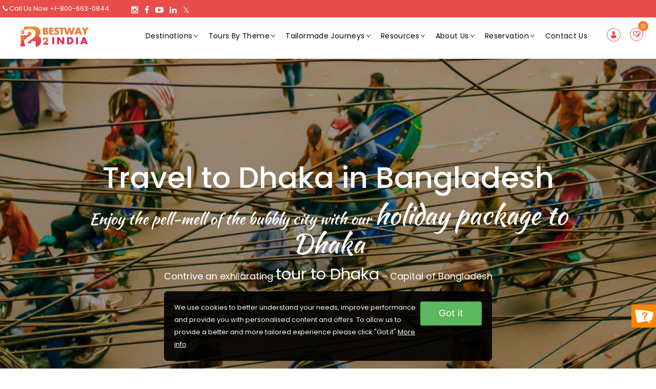

--- FILE ---
content_type: text/html; charset=UTF-8
request_url: https://www.bestway2india.com/destinations/tours-to-bangladesh/dhaka-tour
body_size: 52568
content:
<!DOCTYPE html>
<html>
<head>
    <meta charset="utf-8">
    <meta http-equiv="X-UA-Compatible" content="IE=edge">
    <meta content="width=device-width, initial-scale=1" name="viewport"/>
    <meta name="csrf-token" content="A59dlWuSGGvI4KTwc212xDV7yUT5fwuVR9FBIjzO">
                
                        <title>Dhaka Tour Packages, Book Dhaka Holiday Package at Best Price</title>
                            <meta name="description" content="Book Your Dhaka Tour Package at Best Price with Bestway2india.com. Explore the Holiday Packages to Dhaka with Beautiful Temples, Mosques, Forts, Museum, &amp; Rickshaw Rides"/>
                            <meta name="keywords" content="Dhaka tour packages, Dhaka holiday Packages, travel package Dhaka, tours to Dhaka, holiday package Dhaka, best holiday package to Dhaka, Vacation package to Dhaka, Dhaka tour, travel to Dhaka, Dhaka tours, Dhaka holidays, Holidays to Dhaka, Vacations to Dhaka, tours to Dhaka"/>
                                                                                    <meta name="keywords" content='Dhaka tour packages, Dhaka holiday Packages, travel package Dhaka, tours to Dhaka, holiday package Dhaka, best holiday package to Dhaka, Vacation package to Dhaka, Dhaka tour, travel to Dhaka, Dhaka tours, Dhaka holidays, Holidays to Dhaka, Vacations to Dhaka, tours to Dhaka'/>
                    
        <meta http-equiv='cache-control' content='no-cache'>
    <meta http-equiv='expires' content='0'>
    <meta http-equiv='pragma' content='no-cache'>
    <!-- google site verification -->
    <meta name="google-site-verification" content="F7N2CqR0U6N9RUuiDPVPwWgqlN43-LZrtBh31Rcah48"/>
    <!-- favion -->
    <link rel="icon" type="image/png" sizes="16x16" href="https://www.bestway2india.com/resources/theme_assets/img/favicon-16x16.png">
    <!-- link to font awesome -->
    <link type="text/css" media="print" onload="this.onload=null;this.removeAttribute('media');" rel="stylesheet"
          href="https://www.bestway2india.com/resources/assets/css/select2.min.css"/>

    <!-- link to material icon font -->
    <!-- link to custom icomoon fonts -->
    <link media="print" onload="this.onload=null;this.removeAttribute('media');" rel="stylesheet" type="text/css"
          href="https://www.bestway2india.com/resources/theme_assets/css/fonts/icomoon/icomoon.min.css">
    <link media="print" onload="this.onload=null;this.removeAttribute('media');" rel="stylesheet" type="text/css"
          href="https://www.bestway2india.com/resources/theme_assets/css/fonts/kaushan-script/kaushan-script.css">

    <!-- link to wow js animation -->
    <link type="text/css" media="print" onload="this.onload=null;this.removeAttribute('media');" rel="stylesheet"
          href="https://www.bestway2india.com/resources/theme_assets/vendors/animate/animate.min.css">
    <!-- include bootstrap css -->
    <link type="text/css" media="all" rel="stylesheet"
          href="https://www.bestway2india.com/resources/theme_assets/css/bootstrap.min.css?v=0.0.0">
    <!-- include owl css -->
    <link type="text/css" media="print" onload="this.onload=null;this.removeAttribute('media');" rel="stylesheet"
          href="https://www.bestway2india.com/resources/theme_assets/vendors/owl-carousel/owl.min.css">

    <!-- link to revolution css  -->
    <link media="print" onload="this.onload=null;this.removeAttribute('media');" rel="stylesheet" type="text/css"
          href="https://www.bestway2india.com/resources/theme_assets/vendors/revolution/css/settings.min.css">
    <link type="text/css" media="all" rel="stylesheet"
          href="https://www.bestway2india.com/resources/theme_assets/vendors/jquery-ui/jquery-ui.min.css">
    <script src="https://www.bestway2india.com/resources/theme_assets/vendors/jquery/jquery-2.1.4.min.js"></script>
    <link type="text/css" media="print" onload="this.onload=null;this.removeAttribute('media');" rel="stylesheet"
          href="https://www.bestway2india.com/resources/theme_assets/vendors/fancybox/jquery.fancybox.css">
    <!-- include main css -->
            <link type="text/css" media="print" onload="this.onload=null;this.removeAttribute('media');" rel="stylesheet"
              href="https://www.bestway2india.com/resources/theme_assets/vendors/font-awesome/css/font-awesome.css">
        <link type="text/css" media="print" onload="this.onload=null;this.removeAttribute('media');" rel="stylesheet"
              href="https://www.bestway2india.com/resources/theme_assets/css/fonts/b2iicon.css">
        <!-- include main css -->
        <link type="text/css" media="all" rel="stylesheet"
              href="https://www.bestway2india.com/resources/theme_assets/css/bestway_custom.css?v=1769914078">
        <link media="all" rel="stylesheet" href="https://www.bestway2india.com/resources/theme_assets/fonts/custom-icon.css?v=1769914078">
        <link type="text/css" media="all" rel="stylesheet"
              href="https://www.bestway2india.com/resources/theme_assets/css/jquery-ui.css?v=1769914078">
        
        <link rel="preconnect" href="https://fonts.googleapis.com/" crossorigin>
    <link rel="dns-prefetch" href="https://fonts.googleapis.com/">
    <script type='text/javascript'
            src='https://platform-api.sharethis.com/js/sharethis.js#property=5c95d49dfbd80b0011b6635a&product=inline-share-buttons'
            async='async'>
    </script>
    <script async src="https://www.googletagmanager.com/gtag/js?id=UA-23165680-1"></script>
            <script type="application/ld+json">
            {
              "@context": "http://schema.org",
              "@type": "Organization",
              "url": "https://www.bestway2india.com",
              "logo": "https://www.bestway2india.com/resources/theme_assets/img/logos/b2i_logo.png",
              "contactPoint": [{
                "@type": "ContactPoint",
                "telephone": " +91 124-6694690/91/92",
                "contactType": "reservations"
              }]
            }
        </script>
        <script>
        window.dataLayer = window.dataLayer || [];

        function gtag() {
            dataLayer.push(arguments);
        }

        gtag('js', new Date());
        gtag('config', 'UA-23165680-1');
    </script>


</head>
<body id="b2i-css-dhaka-tour">
<div class="preloader">
    <span class="loader"></span>
</div>
<!-- main wrapper -->
<div id="wrapper">
    <div class="page-wrapper"><!-- main header -->
<header id="header" class="default-white-header">
    <div class="header-new-top">
        <div class="call-us"><a href="tel:+91-124-4301426"><span class="fa fa-phone"></span></a> Call Us
            Now <a href="tel:+1-800-663-0844">+1-800-663-0844</a></div>
        <ul class="social-wrap">
            <li class="Instagram">
                <a target="_blank" href="https://www.instagram.com/bestwaypr/?hl=en"><span
                            class="fa fa-instagram"></span></a>
            </li>
            <li class="facebook">
                <a target="_blank" href="https://www.facebook.com/bestwaytoursandsafarisindia"><span
                            class="fa fa-facebook"></span></a>
            </li>
            <li class="Youtube"><a target="_blank"
                                   href="https://www.youtube.com/channel/UC22bvh1qG9f2mid0NGiBosA/videos"><span
                            class="fa fa-youtube-play"></span></a></li>
            <li class="linkedin"><a target="_blank"
                                    href="https://www.linkedin.com/company/bestway-tours-&amp;-safaris-pvt.ltd"><span
                            class="fa fa-linkedin"></span></a></li>
            <li class="twitter"><a target="_blank" href="https://twitter.com/BestwayPr"><span
                            class="fa fa-x-twitter"></span></a></li>

        </ul>
    </div>
    <div class="container-fluid">
                            <div class="logo">
                <a href="https://www.bestway2india.com">
                    <img class="normal" src="https://www.bestway2india.com/resources/theme_assets/img/logos/b2i_logo.png" alt="B2Ilogo"
                         title="B2Ilogo">
                    <img class="gray-logo" src="https://www.bestway2india.com/resources/theme_assets/img/logos/b2i_logo.png"
                         alt="B2Ilogo" title="B2Ilogo">
                </a>
            </div>
            <div id='webNav'>
                <nav class="navbar navbar-default b2india_header_navbar">
                    <div class="navbar-header">
                        <button type="button" class="navbar-toggle nav-opener" data-toggle="collapse"
                                data-target="#nav">
                            <span class="sr-only">Toggle navigation</span>
                            <span class="icon-bar"></span>
                            <span class="icon-bar"></span>
                            <span class="icon-bar"></span>
                        </button>
                    </div>
                    <!-- main menu items and drop for mobile -->
                    <div class="collapse navbar-collapse" id="nav">
                        <!-- main navbar -->
                        <ul class="nav navbar-nav">
                                                                                                                                            <!-- destination start -->
                                                                            <li data-url="https://www.bestway2india.com/destinations"
                                            class="dropdown has-mega-dropdown mega-md mega-center parentDes">
                                            <a href="https://www.bestway2india.com/destinations" class="dropdown-toggle effect-shine"
                                               data-toggle="dropdown" aria-expanded="false"> Destinations<b
                                                        class="icon-angle-down"></b></a>
                                            <div class="dropdown-menu">
                                                <div class="drop-wrap">
                                                    <div class="drop-holder">
                                                        <ul class="nav nav-tabs nav-hover" role="tablist">
                                                                                                                                                                                                <li role="presentation"
                                                                         class="active"
                                                                        >
                                                                        <a style="cursor:pointer"
                                                                           data-url="https://www.bestway2india.com/destinations/tours-to-india"
                                                                           class="title childDes "
                                                                           href="#tab2"
                                                                           aria-controls="tab2"
                                                                           role="tab"
                                                                           data-toggle="tab"
                                                                           aria-expanded="false"><strong>India</strong></a>
                                                                    </li>
                                                                                                                                    <li role="presentation"
                                                                         class="" >
                                                                        <a style="cursor:pointer"
                                                                           data-url="https://www.bestway2india.com/destinations/tours-to-nepal"
                                                                           class="title childDes "
                                                                           href="#tab3"
                                                                           aria-controls="tab3"
                                                                           role="tab"
                                                                           data-toggle="tab"
                                                                           aria-expanded="false"><strong>Nepal</strong></a>
                                                                    </li>
                                                                                                                                    <li role="presentation"
                                                                         class="" >
                                                                        <a style="cursor:pointer"
                                                                           data-url="https://www.bestway2india.com/destinations/holiday-packages-bhutan"
                                                                           class="title childDes "
                                                                           href="#tab20"
                                                                           aria-controls="tab20"
                                                                           role="tab"
                                                                           data-toggle="tab"
                                                                           aria-expanded="false"><strong>Bhutan</strong></a>
                                                                    </li>
                                                                                                                                    <li role="presentation"
                                                                         class="" >
                                                                        <a style="cursor:pointer"
                                                                           data-url="https://www.bestway2india.com/destinations/tours-to-bangladesh"
                                                                           class="title childDes "
                                                                           href="#tab28"
                                                                           aria-controls="tab28"
                                                                           role="tab"
                                                                           data-toggle="tab"
                                                                           aria-expanded="false"><strong>Bangladesh</strong></a>
                                                                    </li>
                                                                                                                                    <li role="presentation"
                                                                         class="" >
                                                                        <a style="cursor:pointer"
                                                                           data-url="https://www.bestway2india.com/destinations/tours-to-sri-lanka"
                                                                           class="title childDes "
                                                                           href="#tab26"
                                                                           aria-controls="tab26"
                                                                           role="tab"
                                                                           data-toggle="tab"
                                                                           aria-expanded="false"><strong>Sri Lanka</strong></a>
                                                                    </li>
                                                                                                                                    <li role="presentation"
                                                                         class="" >
                                                                        <a style="cursor:pointer"
                                                                           data-url="https://www.bestway2india.com/destinations/holiday-packages-maldives"
                                                                           class="title childDes "
                                                                           href="#tab27"
                                                                           aria-controls="tab27"
                                                                           role="tab"
                                                                           data-toggle="tab"
                                                                           aria-expanded="false"><strong>Maldives</strong></a>
                                                                    </li>
                                                                                                                                    <li role="presentation"
                                                                         class="" >
                                                                        <a style="cursor:pointer"
                                                                           data-url="https://www.bestway2india.com/destinations/tours-to-indo-china"
                                                                           class="title childDes "
                                                                           href="#tab50"
                                                                           aria-controls="tab50"
                                                                           role="tab"
                                                                           data-toggle="tab"
                                                                           aria-expanded="false"><strong>Far East</strong></a>
                                                                    </li>
                                                                                                                                                                                    </ul>
                                                        <div class="tab-content">
                                                                                                                                                                                                <div role="tabpanel"
                                                                          class="tab-pane active"
                                                                          id="tab2">
                                                                        <ul class="header-link">
                                                                                                                                                            <div class="parent-with-child"> India</div>
                                                                                                                                                                    <li>
                                                                                        <a data-url="https://www.bestway2india.com/destinations/tours-to-india/north-india-tour-packages"
                                                                                           class="title subChildDes"
                                                                                           href="https://www.bestway2india.com/destinations/tours-to-india/north-india-tour-packages">North India</a>
                                                                                    </li>
                                                                                                                                                                    <li>
                                                                                        <a data-url="https://www.bestway2india.com/destinations/tours-to-india/tours-to-rajasthan"
                                                                                           class="title subChildDes"
                                                                                           href="https://www.bestway2india.com/destinations/tours-to-india/tours-to-rajasthan">Rajasthan </a>
                                                                                    </li>
                                                                                                                                                                    <li>
                                                                                        <a data-url="https://www.bestway2india.com/destinations/tours-to-india/tours-to-south-india"
                                                                                           class="title subChildDes"
                                                                                           href="https://www.bestway2india.com/destinations/tours-to-india/tours-to-south-india">South India</a>
                                                                                    </li>
                                                                                                                                                                    <li>
                                                                                        <a data-url="https://www.bestway2india.com/destinations/tours-to-india/holiday-packages-to-kerala"
                                                                                           class="title subChildDes"
                                                                                           href="https://www.bestway2india.com/destinations/tours-to-india/holiday-packages-to-kerala">Kerala</a>
                                                                                    </li>
                                                                                                                                                                    <li>
                                                                                        <a data-url="https://www.bestway2india.com/destinations/tours-to-india/north-east-tour-packages"
                                                                                           class="title subChildDes"
                                                                                           href="https://www.bestway2india.com/destinations/tours-to-india/north-east-tour-packages">North East</a>
                                                                                    </li>
                                                                                                                                                                    <li>
                                                                                        <a data-url="https://www.bestway2india.com/destinations/tours-to-india/travel-to-sikkim"
                                                                                           class="title subChildDes"
                                                                                           href="https://www.bestway2india.com/destinations/tours-to-india/travel-to-sikkim">Sikkim</a>
                                                                                    </li>
                                                                                                                                                                    <li>
                                                                                        <a data-url="https://www.bestway2india.com/destinations/tours-to-india/west-india-holiday-packages"
                                                                                           class="title subChildDes"
                                                                                           href="https://www.bestway2india.com/destinations/tours-to-india/west-india-holiday-packages">West India</a>
                                                                                    </li>
                                                                                                                                                                    <li>
                                                                                        <a data-url="https://www.bestway2india.com/destinations/tours-to-india/central-india-tour-packages"
                                                                                           class="title subChildDes"
                                                                                           href="https://www.bestway2india.com/destinations/tours-to-india/central-india-tour-packages">The Heart of India</a>
                                                                                    </li>
                                                                                                                                                                    <li>
                                                                                        <a data-url="https://www.bestway2india.com/destinations/tours-to-india/tribal-tours"
                                                                                           class="title subChildDes"
                                                                                           href="https://www.bestway2india.com/destinations/tours-to-india/tribal-tours">Land of the Tribes</a>
                                                                                    </li>
                                                                                                                                                                    <li>
                                                                                        <a data-url="https://www.bestway2india.com/destinations/tours-to-india/gujarat-holiday-packages"
                                                                                           class="title subChildDes"
                                                                                           href="https://www.bestway2india.com/destinations/tours-to-india/gujarat-holiday-packages">Gujarat</a>
                                                                                    </li>
                                                                                                                                                                    <li>
                                                                                        <a data-url="https://www.bestway2india.com/destinations/tours-to-india/kashmir-tour-packages"
                                                                                           class="title subChildDes"
                                                                                           href="https://www.bestway2india.com/destinations/tours-to-india/kashmir-tour-packages">Kashmir</a>
                                                                                    </li>
                                                                                                                                                                    <li>
                                                                                        <a data-url="https://www.bestway2india.com/destinations/tours-to-india/goa-tour-packages"
                                                                                           class="title subChildDes"
                                                                                           href="https://www.bestway2india.com/destinations/tours-to-india/goa-tour-packages">Goa</a>
                                                                                    </li>
                                                                                                                                                                    <li>
                                                                                        <a data-url="https://www.bestway2india.com/destinations/tours-to-india/ladakh-tour-packages"
                                                                                           class="title subChildDes"
                                                                                           href="https://www.bestway2india.com/destinations/tours-to-india/ladakh-tour-packages">Leh Ladakh</a>
                                                                                    </li>
                                                                                                                                                                                                                                    </ul>
                                                                    </div>
                                                                                                                                    <div role="tabpanel"
                                                                          class="tab-pane"
                                                                          id="tab3">
                                                                        <ul class="header-link">
                                                                                                                                                            <div class="parent-with-child"> Nepal</div>
                                                                                                                                                                    <li>
                                                                                        <a data-url="https://www.bestway2india.com/destinations/tours-to-nepal/kathmandu-holiday-packages"
                                                                                           class="title subChildDes"
                                                                                           href="https://www.bestway2india.com/destinations/tours-to-nepal/kathmandu-holiday-packages">Kathmandu</a>
                                                                                    </li>
                                                                                                                                                                    <li>
                                                                                        <a data-url="https://www.bestway2india.com/destinations/tours-to-nepal/chitwan-tour-packages"
                                                                                           class="title subChildDes"
                                                                                           href="https://www.bestway2india.com/destinations/tours-to-nepal/chitwan-tour-packages">Chitwan</a>
                                                                                    </li>
                                                                                                                                                                    <li>
                                                                                        <a data-url="https://www.bestway2india.com/destinations/tours-to-nepal/pokhara-tour-packages"
                                                                                           class="title subChildDes"
                                                                                           href="https://www.bestway2india.com/destinations/tours-to-nepal/pokhara-tour-packages">Pokhara</a>
                                                                                    </li>
                                                                                                                                                                                                                                    </ul>
                                                                    </div>
                                                                                                                                    <div role="tabpanel"
                                                                          class="tab-pane"
                                                                          id="tab20">
                                                                        <ul class="header-link">
                                                                                                                                                            <div class="parent-with-child"> Bhutan</div>
                                                                                                                                                                    <li>
                                                                                        <a data-url="https://www.bestway2india.com/destinations/holiday-packages-bhutan/tours-to-paro"
                                                                                           class="title subChildDes"
                                                                                           href="https://www.bestway2india.com/destinations/holiday-packages-bhutan/tours-to-paro">Paro</a>
                                                                                    </li>
                                                                                                                                                                    <li>
                                                                                        <a data-url="https://www.bestway2india.com/destinations/holiday-packages-bhutan/thimphu-tour-packages"
                                                                                           class="title subChildDes"
                                                                                           href="https://www.bestway2india.com/destinations/holiday-packages-bhutan/thimphu-tour-packages">Thimphu</a>
                                                                                    </li>
                                                                                                                                                                    <li>
                                                                                        <a data-url="https://www.bestway2india.com/destinations/holiday-packages-bhutan/holiday-tours-punakha"
                                                                                           class="title subChildDes"
                                                                                           href="https://www.bestway2india.com/destinations/holiday-packages-bhutan/holiday-tours-punakha">Punakha</a>
                                                                                    </li>
                                                                                                                                                                                                                                    </ul>
                                                                    </div>
                                                                                                                                    <div role="tabpanel"
                                                                          class="tab-pane"
                                                                          id="tab28">
                                                                        <ul class="header-link">
                                                                                                                                                            <div class="parent-with-child"> Bangladesh</div>
                                                                                                                                                                    <li>
                                                                                        <a data-url="https://www.bestway2india.com/destinations/tours-to-bangladesh/holiday-tour-bogra"
                                                                                           class="title subChildDes"
                                                                                           href="https://www.bestway2india.com/destinations/tours-to-bangladesh/holiday-tour-bogra">Bogra</a>
                                                                                    </li>
                                                                                                                                                                    <li>
                                                                                        <a data-url="https://www.bestway2india.com/destinations/tours-to-bangladesh/dhaka-tour"
                                                                                           class="title subChildDes"
                                                                                           href="https://www.bestway2india.com/destinations/tours-to-bangladesh/dhaka-tour">Dhaka</a>
                                                                                    </li>
                                                                                                                                                                    <li>
                                                                                        <a data-url="https://www.bestway2india.com/destinations/tours-to-bangladesh/holiday-tour-khulna"
                                                                                           class="title subChildDes"
                                                                                           href="https://www.bestway2india.com/destinations/tours-to-bangladesh/holiday-tour-khulna">Khulna</a>
                                                                                    </li>
                                                                                                                                                                                                                                    </ul>
                                                                    </div>
                                                                                                                                    <div role="tabpanel"
                                                                          class="tab-pane"
                                                                          id="tab26">
                                                                        <ul class="header-link">
                                                                                                                                                            <div class="parent-with-child"> Sri Lanka</div>
                                                                                                                                                                    <li>
                                                                                        <a data-url="https://www.bestway2india.com/destinations/tours-to-sri-lanka/colombo-tours"
                                                                                           class="title subChildDes"
                                                                                           href="https://www.bestway2india.com/destinations/tours-to-sri-lanka/colombo-tours">Colombo</a>
                                                                                    </li>
                                                                                                                                                                    <li>
                                                                                        <a data-url="https://www.bestway2india.com/destinations/tours-to-sri-lanka/cultural-triangle-tour-packages"
                                                                                           class="title subChildDes"
                                                                                           href="https://www.bestway2india.com/destinations/tours-to-sri-lanka/cultural-triangle-tour-packages">The Cultural Triangle</a>
                                                                                    </li>
                                                                                                                                                                    <li>
                                                                                        <a data-url="https://www.bestway2india.com/destinations/tours-to-sri-lanka/kandy-packages"
                                                                                           class="title subChildDes"
                                                                                           href="https://www.bestway2india.com/destinations/tours-to-sri-lanka/kandy-packages">Kandy</a>
                                                                                    </li>
                                                                                                                                                                    <li>
                                                                                        <a data-url="https://www.bestway2india.com/destinations/tours-to-sri-lanka/nuwara-eliya-holiday-packages"
                                                                                           class="title subChildDes"
                                                                                           href="https://www.bestway2india.com/destinations/tours-to-sri-lanka/nuwara-eliya-holiday-packages">Nuwara Eliya</a>
                                                                                    </li>
                                                                                                                                                                    <li>
                                                                                        <a data-url="https://www.bestway2india.com/destinations/tours-to-sri-lanka/mount-lavinia-packages"
                                                                                           class="title subChildDes"
                                                                                           href="https://www.bestway2india.com/destinations/tours-to-sri-lanka/mount-lavinia-packages">Mount Lavinia</a>
                                                                                    </li>
                                                                                                                                                                                                                                    </ul>
                                                                    </div>
                                                                                                                                    <div role="tabpanel"
                                                                          class="tab-pane"
                                                                          id="tab27">
                                                                        <ul class="header-link">
                                                                                                                                                    </ul>
                                                                    </div>
                                                                                                                                    <div role="tabpanel"
                                                                          class="tab-pane"
                                                                          id="tab50">
                                                                        <ul class="header-link">
                                                                                                                                                            <div class="parent-with-child"> Far East</div>
                                                                                                                                                                    <li>
                                                                                        <a data-url="https://www.bestway2india.com/destinations/tours-to-indo-china/tours-to-cambodia"
                                                                                           class="title subChildDes"
                                                                                           href="https://www.bestway2india.com/destinations/tours-to-indo-china/tours-to-cambodia">Cambodia</a>
                                                                                    </li>
                                                                                                                                                                    <li>
                                                                                        <a data-url="https://www.bestway2india.com/destinations/tours-to-indo-china/tours-to-vietnam"
                                                                                           class="title subChildDes"
                                                                                           href="https://www.bestway2india.com/destinations/tours-to-indo-china/tours-to-vietnam">Vietnam</a>
                                                                                    </li>
                                                                                                                                                                    <li>
                                                                                        <a data-url="https://www.bestway2india.com/destinations/tours-to-indo-china/tours-to-laos"
                                                                                           class="title subChildDes"
                                                                                           href="https://www.bestway2india.com/destinations/tours-to-indo-china/tours-to-laos">Laos</a>
                                                                                    </li>
                                                                                                                                                                    <li>
                                                                                        <a data-url="https://www.bestway2india.com/destinations/tours-to-indo-china/tours-to-myanmar"
                                                                                           class="title subChildDes"
                                                                                           href="https://www.bestway2india.com/destinations/tours-to-indo-china/tours-to-myanmar">Myanmar</a>
                                                                                    </li>
                                                                                                                                                                    <li>
                                                                                        <a data-url="https://www.bestway2india.com/destinations/tours-to-indo-china/tours-to-singapore"
                                                                                           class="title subChildDes"
                                                                                           href="https://www.bestway2india.com/destinations/tours-to-indo-china/tours-to-singapore">Singapore</a>
                                                                                    </li>
                                                                                                                                                                    <li>
                                                                                        <a data-url="https://www.bestway2india.com/destinations/tours-to-indo-china/tours-packages-to-thailand"
                                                                                           class="title subChildDes"
                                                                                           href="https://www.bestway2india.com/destinations/tours-to-indo-china/tours-packages-to-thailand">Thailand</a>
                                                                                    </li>
                                                                                                                                                                                                                                    </ul>
                                                                    </div>
                                                                                                                                                                                    </div>
                                                    </div>
                                                </div>
                                            </div>
                                        </li>
                                                                        <!-- destination end -->
                                    <!-- tours-by-theme start -->
                                                                        <!-- tours-by-theme end -->
                                    <!-- Special offers starts -->
                                                                        <!-- Special offers ends -->
                                    <!-- hotels start -->
                                                                        <!-- hotels end -->
                                                                                                                                                    <!-- destination start -->
                                                                        <!-- destination end -->
                                    <!-- tours-by-theme start -->
                                                                            <li onclick="self.location='https://www.bestway2india.com/tours-by-theme'"
                                            class="dropdown has-mega-dropdown">
                                            <a href="https://www.bestway2india.com/tours-by-theme" class="dropdown-toggle effect-shine"
                                               data-toggle="dropdown">Tours By Theme <b
                                                        class="icon-angle-down"></b></a>
                                            <div class="dropdown-menu">
                                                <div class="drop-wrap">
                                                    <div class="five-col">
                                                                                                                                                                                                                                                <div class="column">
                                                                    <ul class="header-link">
                                                                                                                                                    <li>
                                                                                <a href="https://www.bestway2india.com/tours-by-theme/cultural-tour-packages">Cultural</a>
                                                                            </li>
                                                                                                                                                    <li>
                                                                                <a href="https://www.bestway2india.com/tours-by-theme/small-group-tours">Small Group</a>
                                                                            </li>
                                                                                                                                                    <li>
                                                                                <a href="https://www.bestway2india.com/tours-by-theme/world-heritage-tours">World Heritage tours</a>
                                                                            </li>
                                                                                                                                                    <li>
                                                                                <a href="https://www.bestway2india.com/tours-by-theme/family-vacations">Family Vacations</a>
                                                                            </li>
                                                                                                                                                    <li>
                                                                                <a href="https://www.bestway2india.com/tours-by-theme/luxury-holidays">The Luxe</a>
                                                                            </li>
                                                                                                                                                    <li>
                                                                                <a href="https://www.bestway2india.com/tours-by-theme/yolo-travel">Yolo</a>
                                                                            </li>
                                                                                                                                                    <li>
                                                                                <a href="https://www.bestway2india.com/tours-by-theme/rail-journeys">Rail Journeys</a>
                                                                            </li>
                                                                                                                                                    <li>
                                                                                <a href="https://www.bestway2india.com/tours-by-theme/beach-vacations">Beach Vacations</a>
                                                                            </li>
                                                                                                                                            </ul>
                                                                </div>
                                                                                                                            <div class="column">
                                                                    <ul class="header-link">
                                                                                                                                                    <li>
                                                                                <a href="https://www.bestway2india.com/tours-by-theme/jungle-safari-tours">Call of the Jungle</a>
                                                                            </li>
                                                                                                                                                    <li>
                                                                                <a href="https://www.bestway2india.com/tours-by-theme/rejuvenation-tours">Rejuvenation</a>
                                                                            </li>
                                                                                                                                                    <li>
                                                                                <a href="https://www.bestway2india.com/tours-by-theme/fairs-festivals-tours">Fairs &amp; Festivals</a>
                                                                            </li>
                                                                                                                                                    <li>
                                                                                <a href="https://www.bestway2india.com/tours-by-theme/trekking-in-himalayas">Trekking in Himalayas</a>
                                                                            </li>
                                                                                                                                                    <li>
                                                                                <a href="https://www.bestway2india.com/tours-by-theme/himalayan-panorama-tour">Himalayan Panorama</a>
                                                                            </li>
                                                                                                                                                    <li>
                                                                                <a href="https://www.bestway2india.com/tours-by-theme/special-interest-tour">Special Interest</a>
                                                                            </li>
                                                                                                                                                    <li>
                                                                                <a href="https://www.bestway2india.com/tours-by-theme/spiritual-journeys">Spiritual Journeys</a>
                                                                            </li>
                                                                                                                                                    <li>
                                                                                <a href="https://www.bestway2india.com/tours-by-theme/short-getaways">Short Getaways</a>
                                                                            </li>
                                                                                                                                            </ul>
                                                                </div>
                                                                                                                            <div class="column">
                                                                    <ul class="header-link">
                                                                                                                                                    <li>
                                                                                <a href="https://www.bestway2india.com/tours-by-theme/exotic-vacations">The Luxurious - Oberoi Exotic Vacations</a>
                                                                            </li>
                                                                                                                                                    <li>
                                                                                <a href="https://www.bestway2india.com/tours-by-theme/taj-safaris">Indulgent and Exclusive - The Taj Safaris</a>
                                                                            </li>
                                                                                                                                                    <li>
                                                                                <a href="https://www.bestway2india.com/tours-by-theme/golden-triangle-tour-package">Golden Triangle Tours</a>
                                                                            </li>
                                                                                                                                                    <li>
                                                                                <a href="https://www.bestway2india.com/tours-by-theme/budget-tour-package">Budget Tour Packages</a>
                                                                            </li>
                                                                                                                                                    <li>
                                                                                <a href="https://www.bestway2india.com/tours-by-theme/women-only">Women Only Tours</a>
                                                                            </li>
                                                                                                                                                    <li>
                                                                                <a href="https://www.bestway2india.com/tours-by-theme/bicycle-tour">Bicycle Tours</a>
                                                                            </li>
                                                                                                                                            </ul>
                                                                </div>
                                                                                                                                                                        </div>
                                                </div>
                                            </div>
                                        </li>
                                                                        <!-- tours-by-theme end -->
                                    <!-- Special offers starts -->
                                                                        <!-- Special offers ends -->
                                    <!-- hotels start -->
                                                                        <!-- hotels end -->
                                                                                                                                                    <!-- destination start -->
                                                                        <!-- destination end -->
                                    <!-- tours-by-theme start -->
                                                                        <!-- tours-by-theme end -->
                                    <!-- Special offers starts -->
                                                                        <!-- Special offers ends -->
                                    <!-- hotels start -->
                                                                        <!-- hotels end -->
                                                                                                                                                    <!-- destination start -->
                                                                        <!-- destination end -->
                                    <!-- tours-by-theme start -->
                                                                        <!-- tours-by-theme end -->
                                    <!-- Special offers starts -->
                                                                        <!-- Special offers ends -->
                                    <!-- hotels start -->
                                                                        <!-- hotels end -->
                                                                            <!-- CMS pages start -->
                                                                                        <!--                                             -->
                                            <li class="dropdown effect-shine"
                                                onclick="self.location='https://www.bestway2india.com/bespoke-journey'">
                                                <a href="https://www.bestway2india.com/bespoke-journey" class="dropdown-toggle"
                                                   data-toggle="dropdown">Tailormade Journeys <b
                                                            class="icon-angle-down"></b></a>

                                                                                                    <div class="dropdown-menu">
                                                        <ul>
                                                                                                                            <li>
                                                                    <a href="https://www.bestway2india.com/bespoke-journey/choose-location-to-visit">Choose location to visit</a>
                                                                </li>
                                                                                                                            <li>
                                                                    <a href="https://www.bestway2india.com/bespoke-journey/choose-your-date">Choose your date</a>
                                                                </li>
                                                                                                                            <li>
                                                                    <a href="https://www.bestway2india.com/bespoke-journey/accomodation-choices">Accomodation Choices</a>
                                                                </li>
                                                                                                                            <li>
                                                                    <a href="https://www.bestway2india.com/bespoke-journey/meals-choice">Meals Choice</a>
                                                                </li>
                                                                                                                            <li>
                                                                    <a href="https://www.bestway2india.com/bespoke-journey/transportation-choice">Trasportaion Choice</a>
                                                                </li>
                                                                                                                            <li>
                                                                    <a href="https://www.bestway2india.com/bespoke-journey/private-guide">Private Guide</a>
                                                                </li>
                                                                                                                            <li>
                                                                    <a href="https://www.bestway2india.com/bespoke-journey/activities-choice">Activities Choice</a>
                                                                </li>
                                                                                                                            <li>
                                                                    <a href="https://www.bestway2india.com/bespoke-journey/personal-service">Personal Service</a>
                                                                </li>
                                                                                                                            <li>
                                                                    <a href="https://www.bestway2india.com/bespoke-journey/private-escort">Private Escort</a>
                                                                </li>
                                                                                                                                                                                </ul>
                                                    </div>
                                                
                                            </li>
                                            <!--


                                         -->
                                        <!-- CMS pages end -->
                                                                                                                                                    <!-- destination start -->
                                                                        <!-- destination end -->
                                    <!-- tours-by-theme start -->
                                                                        <!-- tours-by-theme end -->
                                    <!-- Special offers starts -->
                                                                        <!-- Special offers ends -->
                                    <!-- hotels start -->
                                                                        <!-- hotels end -->
                                                                            <!-- CMS pages start -->
                                                                                        <!--                                             -->
                                            <li class="dropdown effect-shine"
                                                onclick="self.location='https://www.bestway2india.com/resource'">
                                                <a href="https://www.bestway2india.com/resource" class="dropdown-toggle"
                                                   data-toggle="dropdown">Resources <b
                                                            class="icon-angle-down"></b></a>

                                                                                                    <div class="dropdown-menu">
                                                        <ul>
                                                                                                                            <li>
                                                                    <a href="https://www.bestway2india.com/resource/custom-formalities-arrival">Arrival and Departure Formalities</a>
                                                                </li>
                                                                                                                            <li>
                                                                    <a href="https://www.bestway2india.com/resource/custom-formalities">Custom Formalities</a>
                                                                </li>
                                                                                                                            <li>
                                                                    <a href="https://www.bestway2india.com/resource/distance-chart">Distance Chart</a>
                                                                </li>
                                                                                                                            <li>
                                                                    <a href="https://www.bestway2india.com/resource/activity-level">Activity Level</a>
                                                                </li>
                                                                                                                            <li>
                                                                    <a href="https://www.bestway2india.com/resource/trip-status">Trip Status</a>
                                                                </li>
                                                                                                                            <li>
                                                                    <a href="https://www.bestway2india.com/resource/season">Season</a>
                                                                </li>
                                                                                                                            <li>
                                                                    <a href="https://www.bestway2india.com/resource/tour-type">Tour type</a>
                                                                </li>
                                                                                                                            <li>
                                                                    <a href="https://www.bestway2india.com/resource/tour-ratings">Tour Ratings</a>
                                                                </li>
                                                                                                                                                                                </ul>
                                                    </div>
                                                
                                            </li>
                                            <!--


                                         -->
                                        <!-- CMS pages end -->
                                                                                                                                                    <!-- destination start -->
                                                                        <!-- destination end -->
                                    <!-- tours-by-theme start -->
                                                                        <!-- tours-by-theme end -->
                                    <!-- Special offers starts -->
                                                                        <!-- Special offers ends -->
                                    <!-- hotels start -->
                                                                        <!-- hotels end -->
                                                                            <!-- CMS pages start -->
                                                                                        <!--                                             -->
                                            <li class="dropdown effect-shine"
                                                onclick="self.location='https://www.bestway2india.com/about-us'">
                                                <a href="https://www.bestway2india.com/about-us" class="dropdown-toggle"
                                                   data-toggle="dropdown">About Us <b
                                                            class="icon-angle-down"></b></a>

                                                                                                    <div class="dropdown-menu">
                                                        <ul>
                                                                                                                            <li>
                                                                    <a href="https://www.bestway2india.com/about-us/the-company">The Company</a>
                                                                </li>
                                                                                                                            <li>
                                                                    <a href="https://www.bestway2india.com/about-us/our-mission">Our Mission</a>
                                                                </li>
                                                                                                                            <li>
                                                                    <a href="https://www.bestway2india.com/about-us/our-management">Our Management</a>
                                                                </li>
                                                                                                                            <li>
                                                                    <a href="https://www.bestway2india.com/about-us/our-values">Our Values</a>
                                                                </li>
                                                                                                                            <li>
                                                                    <a href="https://www.bestway2india.com/about-us/our-service-range">Our Service Range</a>
                                                                </li>
                                                                                                                            <li>
                                                                    <a href="https://www.bestway2india.com/about-us/our-speciality">Our Speciality</a>
                                                                </li>
                                                                                                                            <li>
                                                                    <a href="https://www.bestway2india.com/about-us/site-map">Site Map</a>
                                                                </li>
                                                                                                                            <li>
                                                                    <a href="https://www.bestway2india.com/about-us/our-partner-hotels">Our Hotel Partners</a>
                                                                </li>
                                                                                                                            <li>
                                                                    <a href="https://www.bestway2india.com/about-us/our-transport">Our Transport</a>
                                                                </li>
                                                                                                                            <li>
                                                                    <a href="https://www.bestway2india.com/about-us/safety-concern">Safety Concerns</a>
                                                                </li>
                                                                                                                            <li>
                                                                    <a href="https://www.bestway2india.com/about-us/opportunity">Opportunity</a>
                                                                </li>
                                                                                                                            <li>
                                                                    <a href="https://www.bestway2india.com/about-us/privacy-policy">Privacy Policy</a>
                                                                </li>
                                                                                                                                                                                        <li><a href="https://www.bestway2india.com/blog">Blog</a></li>
                                                                                                                    </ul>
                                                    </div>
                                                
                                            </li>
                                            <!--


                                         -->
                                        <!-- CMS pages end -->
                                                                                                                                                    <!-- destination start -->
                                                                        <!-- destination end -->
                                    <!-- tours-by-theme start -->
                                                                        <!-- tours-by-theme end -->
                                    <!-- Special offers starts -->
                                                                        <!-- Special offers ends -->
                                    <!-- hotels start -->
                                                                        <!-- hotels end -->
                                                                            <!-- CMS pages start -->
                                                                                        <!--                                             -->
                                            <li class="dropdown effect-shine"
                                                onclick="self.location='https://www.bestway2india.com/reservation'">
                                                <a href="https://www.bestway2india.com/reservation" class="dropdown-toggle"
                                                   data-toggle="dropdown">Reservation <b
                                                            class="icon-angle-down"></b></a>

                                                                                                    <div class="dropdown-menu">
                                                        <ul>
                                                                                                                            <li>
                                                                    <a href="https://www.bestway2india.com/reservation/order-brochure">Order a Brochure</a>
                                                                </li>
                                                                                                                            <li>
                                                                    <a href="https://www.bestway2india.com/reservation/your-responsibilities">Responsible travel</a>
                                                                </li>
                                                                                                                            <li>
                                                                    <a href="https://www.bestway2india.com/reservation/includes-excludes">Includes &amp; Excludes</a>
                                                                </li>
                                                                                                                            <li>
                                                                    <a href="https://www.bestway2india.com/reservation/refund-policy">Refund Policy</a>
                                                                </li>
                                                                                                                            <li>
                                                                    <a href="https://www.bestway2india.com/reservation/booking-conditions">Standard booking terms and conditions</a>
                                                                </li>
                                                                                                                            <li>
                                                                    <a href="https://www.bestway2india.com/reservation/email-an-expert">Email an Expert</a>
                                                                </li>
                                                                                                                                                                                </ul>
                                                    </div>
                                                
                                            </li>
                                            <!--


                                         -->
                                        <!-- CMS pages end -->
                                                                                                                                                    <!-- destination start -->
                                                                        <!-- destination end -->
                                    <!-- tours-by-theme start -->
                                                                        <!-- tours-by-theme end -->
                                    <!-- Special offers starts -->
                                                                        <!-- Special offers ends -->
                                    <!-- hotels start -->
                                                                        <!-- hotels end -->
                                                                            <!-- CMS pages start -->
                                                                                        <!--                                             -->
                                            <li class="dropdown effect-shine"
                                                onclick="self.location='https://www.bestway2india.com/contact-us'">
                                                <a href="https://www.bestway2india.com/contact-us" class="dropdown-toggle"
                                                   data-toggle="dropdown">Contact Us <b
                                                            class="icon-angle-down"></b></a>

                                                
                                            </li>
                                            <!--


                                         -->
                                        <!-- CMS pages end -->
                                                                                                                            <!------Login/signup Page check url condition start---------->
                                                                                                                    <!------Login/signup Page check url condition end---------->
                                                            <li class="visible-xs visible-sm nav-visible dropdown last-dropdown v-divider effect-shine li-user-icon-box">
                                                                            <a href="javascript:void(0);" id="loginbtn" data-toggle="modal"
                                           data-target="#login">
                                            <span class="icon icon-user"></span>
                                        </a>
                                                                    </li>
                                                        <li class="visible-xs visible-sm nav-visible v-divider b2i-wishlist">
                                <a href="https://www.bestway2india.com/wish-list" title="wishlist">
                                    <span class="icon icon-favs"></span>
                                    <span class="text hidden-md hidden-lg">Wishlist</span>
                                    <span class="text hidden-xs hidden-sm" id="wishListCount">
                                                                               0
                                    </span>
                                </a>
                            </li>
                        </ul>
                    </div>
                </nav>
            </div>
                <!------Login/signup Page check url condition for mobile start---------->
                                    <!------Login/signup Page check url condition for mobile end---------->
                                    <a href="javascript:void(0);" id="loginbtn" data-toggle="modal" class="loginForMobile"
                   data-target="#login">
                    <span class="icon icon-user"></span>
                </a>
                        </div>
    <!-- search form -->
    <form class="search-form" action="">
        <fieldset>
            <a href="javascript:void(0);" class="search-opener hidden-md hidden-lg">
                <span class="icon-search"></span>
            </a>
            <div class="search-wrap">
                <a href="javascript:void(0);" class="search-opener close">
                    <span class="icon-cross"></span>
                </a>
                <div class="trip-form trip-form-v2 trip-search-main">
                    <div class="trip-form-wrap">
                        <div class="holder">
                            <label>Departing</label>
                            <div class='select-holder'>
                                <div id="datepicker" class="input-group date" data-date-format="mm-dd-yyyy">
                                    <input class="form-control" type="text" readonly/>
                                    <span class="input-group-addon"><i class="icon-drop"></i></span>
                                </div>
                            </div>
                        </div>
                        <div class="holder">
                            <label>Returning</label>
                            <div class='select-holder'>
                                <div id="datepicker1" class="input-group date" data-date-format="mm-dd-yyyy">
                                    <input class="form-control" type="text" readonly/>
                                    <span class="input-group-addon"><i class="icon-drop"></i></span>
                                </div>
                            </div>
                        </div>
                        <div class="holder">
                            <label for="select-region">Select Region</label>
                            <div class='select-holder'>
                                <select class="trip-select trip-select-v2 region" name="region" id="select-region">
                                    <option value="select">Africa</option>
                                    <option value="select">Arctic</option>
                                    <option value="select">Asia</option>
                                    <option value="select">Europe</option>
                                    <option value="select">Oceanaia</option>
                                    <option value="select">Polar</option>
                                </select>
                            </div>
                        </div>
                        <div class="holder">
                            <label for="select-activity">Select Activity</label>
                            <div class='select-holder'>
                                <select class="trip-select trip-select-v2 acitvity" name="activity"
                                        id="select-activity">
                                    <option value="Holiday Type">Holiday Type</option>
                                    <option value="Holiday Type">Beach Holidays</option>
                                    <option value="Holiday Type">Weekend Trips</option>
                                    <option value="Holiday Type">Summer and Sun</option>
                                    <option value="Holiday Type">Water Sports</option>
                                    <option value="Holiday Type">Scuba Diving</option>
                                </select>
                            </div>
                        </div>
                        <div class="holder">
                            <label for="price-range">Price Range</label>
                            <div class='select-holder'>
                                <select class="trip-select trip-select-v2 price" name="activity" id="price-range">
                                    <option value="Price Range">Price Range</option>
                                    <option value="Price Range">$1 - $499</option>
                                    <option value="Price Range">$500 - $999</option>
                                    <option value="Price Range">$1000 - $1499</option>
                                    <option value="Price Range">$1500 - $2999</option>
                                    <option value="Price Range">$3000+</option>
                                </select>
                            </div>
                        </div>
                        <div class="holder">
                            <button class="btn btn-trip btn-trip-v2" type="submit">Find Tours</button>
                        </div>
                    </div>
                </div>
            </div>
        </fieldset>
    </form>
</header>
<!------Login/signup Page check url condition start---------->
    <!------Login/signup Page check url condition end---------->
    <!-- login modal start -->
    <div class="modal fade in loginHeader" id="login" tabindex="-1" role="dialog" aria-labelledby="myModalLabel"
         style="display: none;" aria-hidden="false">
        <div class="modal-dialog" role="document">
            <div class="modal-content modal-v2" style="padding-bottom: 20px;">
                <div class="modal-header">
                    <button type="button" class="close" aria-label="Close" id="closeLoginModel" data-dismiss="modal"
                            onclick="closeLoginForm()"><span aria-hidden="true">×</span></button>
                </div>
                <div class="modal-body">
                    <div class="">
                        <ul class="nav nav-tabs text-center tourLi" role="tablist">
                            <li role="presentation" class="active" id="loginActive">
                                <a href="#login1" aria-controls="login1" role="tab" data-toggle="tab">Sign In</a>
                            </li>
                            <li role="presentation">
                                <a href="#signup2" aria-controls="signup2" role="tab" data-toggle="tab">Sign Up</a>
                            </li>
                        </ul>
                    </div>

                    <div class="tab-content trip-detail">
                        <div role="tabpanel" class="tab-pane active minH200 overviewContent" id="login1">
                            <div class="row">
                                <div class="col-md-12">
                                    <div id="loginForm">
                                        <form accept-charset="utf-8" role="form" class="contact-form has-border querryForm" id="login_form"
                                              name="login_form" novalidate="novalidate" enctype="multipart/form-data" autocomplete="off">
                                            <input type="hidden" name="_token" value="A59dlWuSGGvI4KTwc212xDV7yUT5fwuVR9FBIjzO">
                                            <div class="form-holder">
                                                <p class="small text-danger mb-2" id="login_helpMain"
                                                   name="login_helpMain"></p>
                                                <div class="wrap">
                                                    <div class="hold">
                                                        <label for="login_email">Email</label>
                                                        <input type="text" id="login_email" name="login_email" placeholder="you@example.com"
                                                               class="form-control valid" required=""
                                                               aria-required="true" aria-invalid="false">
                                                    </div>
                                                    <div class="hold">
                                                        <label for="login_password">Password</label>
                                                        <input type="password" id="pass" name="login_password" placeholder="Enter your password"
                                                               class="form-control valid" required=""
                                                               aria-required="true" aria-invalid="false">
                                                    </div>
                                                   <div class="hold">
                                                      <a href="javascript:void(0);" id="forgotPasword">Forgot Password?</a>
                                                   </div>
                                                    <div class="hold">
                                                        <input type="hidden" id="login_tourId" name="login_tourId"
                                                               class="form-control hiddenField" value="">
                                                        <input type="hidden" id="login_tourType" name="login_tourType"
                                                               class="form-control hiddenField" value="">
                                                        <input type="hidden" id="login_priceId" name="login_priceId"
                                                               class="form-control hiddenField" value="">
                                                        <input type="hidden" id="login_isQuotation"
                                                               name="login_isQuotation" class="form-control hiddenField"
                                                               value="0">
                                                        <input type="hidden" id="login_transport" name="login_transport"
                                                               class="form-control hiddenField" value="">
                                                        <input type="hidden" id="login_tourPrice" name="login_tourPrice"
                                                               class="form-control hiddenField" value="">
                                                        <input type="hidden" id="login_noOfPack" name="login_noOfPack"
                                                               class="form-control hiddenField" value="">
                                                        <input type="hidden" id="login_arrival" name="login_arrival"
                                                               class="form-control hiddenField" value="">
                                                        <input type="hidden" id="login_packageType"
                                                               name="login_packageType" class="form-control hiddenField"
                                                               value="">
                                                        <input type="hidden" id="login_tourName" name="login_tourName"
                                                               class="form-control hiddenField" value="">
                                                        <input type="hidden" id="login_redirect" name="login_redirect"
                                                               class="form-control hiddenField" value="">
                                                        <button type="submit" class="btn btn-default" id="login_submit">
                                                            Sign In
                                                        </button>
                                                    </div>
                                                </div>
                                            </div>
                                        </form>
                                    </div>
                                    <div class="line-wrapper signinoption">
                                        <span class="line-text">OR Sign in with</span>
                                    </div>
                                    <div id="sendMailDiv">
                                        <form accept-charset="utf-8" role="form"
                                              class="contact-form has-border querryForm" id="sendMail" name="sendMail"
                                              novalidate="novalidate" enctype="multipart/form-data" autocomplete="off">
                                            <input type="hidden" name="_token" value="A59dlWuSGGvI4KTwc212xDV7yUT5fwuVR9FBIjzO">
                                            <div class="hold">
                                                <p class="small text-danger mb-2" id="sendMail_helpMain"
                                                   name="sendMail_helpMain"></p>
                                                <label for="sendEmail_email">Registered Email with Bestway2India</label>
                                                <input type="text" id="sendEmail_email" name="sendEmail_email"
                                                       class="form-control valid" required="" aria-required="true"
                                                       aria-invalid="false">
                                                <label id="sendEmail-error" class="error form-text text-danger"
                                                       style="font-size: 80%;"></label>
                                                <input type="hidden" id="sendEmail_verify_type"
                                                       name="sendEmail_verify_type" class="form-control hiddenField"
                                                       value="">
                                                <input type="hidden" id="sendEmail_packageType"
                                                       name="sendEmail_packageType" class="form-control hiddenField"
                                                       value="">
                                                <input type="hidden" id="sendEmail_tourType" name="sendEmail_tourType"
                                                       class="form-control hiddenField" value="">
                                                <input type="hidden" id="sendEmail_arrival" name="sendEmail_arrival"
                                                       class="form-control hiddenField" value="">
                                                <input type="hidden" id="sendEmail_isQuotation"
                                                       name="sendEmail_isQuotation" class="form-control hiddenField"
                                                       value="0">
                                                <input type="hidden" id="sendEmail_noOfPack" name="sendEmail_noOfPack"
                                                       class="form-control hiddenField" value="">
                                                <input type="hidden" id="sendEmail_tourPrice" name="sendEmail_tourPrice"
                                                       class="form-control hiddenField" value="">
                                                <input type="hidden" id="sendEmail_transport" name="sendEmail_transport"
                                                       class="form-control hiddenField" value="">
                                                <input type="hidden" id="sendEmail_tourId" name="sendEmail_tourId"
                                                       class="form-control hiddenField" value="">
                                                <input type="hidden" id="sendEmail_priceId" name="sendEmail_priceId"
                                                       class="form-control hiddenField" value="">
                                                <input type="hidden" id="sendEmail_tourName" name="sendEmail_tourName"
                                                       class="form-control hiddenField" value="">

                                            </div>
                                            <div class="btn-hold">
                                                <button type="submit" class="btn btn-default" id="sendEmail_submit">
                                                    Send Forgot Password Link
                                                </button>
                                            </div>
                                        </form>
                                    </div>
                                    <!-- Centering container -->
                                    <div class="text-center mt-3 signinoption">
                                        <a href="#" onclick="openFacebookPopup()" id="facebook" class="social-icon-btn" title="Facebook">
                                            <i class="icon-facebook"></i>
                                        </a>
                                        <a href="javascript:void(0)" data-href="/redirect/google" id="google" class="social-icon-btn" title="Google" onclick="googleLogin()">
                                            <i class="icon-googleCustom"></i>
                                        </a>
                                    </div>

                                    <script>
                                        function googleLogin() {
                                            const width = 500;
                                            const height = 600;
                                            const left = (screen.width / 2) - (width / 2);
                                            const top = (screen.height / 2) - (height / 2);

                                            window.open(
                                                $("#google").attr("data-href"),
                                                "GoogleLogin",
                                                `width=${width},height=${height},top=${top},left=${left}`
                                            );
                                        }

                                        window.addEventListener("message", function (event) {
                                            if (event.data.type === "google-auth-success") {
                                                location.reload();
                                            }
                                        });
                                    </script>

                                    


                                </div>
                            </div>
                        </div>
                        <div role="tabpanel" class="tab-pane minH200 itineraryContent" id="signup2">
                            <form accept-charset="utf-8" role="form" class="contact-form has-border querryForm"
                                  id="signUp_form" name="signUp_form" novalidate="novalidate"
                                  enctype="multipart/form-data" autocomplete="off">
                                <input type="hidden" name="_token" value="A59dlWuSGGvI4KTwc212xDV7yUT5fwuVR9FBIjzO">
                                <div class="form-holder">
                                    <p class="small text-danger mb-2" id="signUp_helpMain" name="signUp_helpMain"></p>
                                    <div class="row">
                                        <div class="col-sm-6">
                                            <label for="signUp_name"> First Name</label><span class="mandatory">*</span>
                                            <input type="text" id="signUp_name" name="signUp_name"
                                                   class="form-control valid" required="" aria-required="true">
                                        </div>
                                        <div class="col-sm-6">
                                            <label for="signUp_last_name"> Last Name</label><span
                                                    class="mandatory">*</span>
                                            <input type="text" id="signUp_last_name" name="signUp_last_name"
                                                   class="form-control" aria-required="true">
                                        </div>
                                    </div>
                                    <div class="hold">
                                        <label for="signUp_email">Email</label><span class="mandatory">*</span>
                                        <input type="email" id="signUp_email" name="signUp_email"
                                               class="form-control valid" required="" aria-required="true"
                                               aria-invalid="false">
                                        <label id="email-error" class="error form-text text-danger"
                                               style="font-size: 80%;"></label>
                                    </div>
                                    <div class="hold">
                                        <label for="signUp_password">Password</label><span class="mandatory">*</span>
                                        <input type="password" id="signUp_password" name="signUp_password"
                                               class="form-control valid" required="" aria-required="true"
                                               aria-invalid="false">
                                    </div>
                                    <div class="hold">
                                        <label for="signUp_confirm_password">Confirm Password</label><span
                                                class="mandatory">*</span>
                                        <input type="password" id="signUp_confirm_password"
                                               name="signUp_confirm_password" value="" class="form-control" required=""
                                               aria-required="true">
                                    </div>
                                    <div class="btn-hold">
                                        <input type="hidden" id="signUp_packageType" name="signUp_packageType"
                                               class="form-control hiddenField" value="">
                                        <input type="hidden" id="signUp_tourType" name="signUp_tourType"
                                               class="form-control hiddenField" value="">
                                        <input type="hidden" id="signUp_arrival" name="signUp_arrival"
                                               class="form-control hiddenField" value="">
                                        <input type="hidden" id="signUp_isQuotation" name="signUp_isQuotation"
                                               class="form-control hiddenField" value="0">
                                        <input type="hidden" id="signUp_noOfPack" name="signUp_noOfPack"
                                               class="form-control hiddenField" value="">
                                        <input type="hidden" id="signUp_tourPrice" name="signUp_tourPrice"
                                               class="form-control hiddenField" value="">
                                        <input type="hidden" id="signUp_transport" name="signUp_transport"
                                               class="form-control hiddenField" value="">
                                        <input type="hidden" id="signUp_tourId" name="signUp_tourId"
                                               class="form-control hiddenField" value="">
                                        <input type="hidden" id="signUp_priceId" name="signUp_priceId"
                                               class="form-control hiddenField" value="">
                                        <input type="hidden" id="signUp_tourName" name="signUp_tourName"
                                               class="form-control hiddenField" value="">
                                        <button type="submit" class="btn btn-default" id="signUp_btn">Register</button>
                                        <img id="signUp_loder" class="hide" src="" alt="charlie-loader">
                                    </div>
                                </div>
                            </form>
                        </div>
                    </div>
                </div>
            </div>
        </div>
    </div>
    <script>
    $(document).ready(function () {
        $('#resendVerify').show();
        $('#sendMailDiv').hide();
        var today = new Date(new Date().getFullYear(), new Date().getMonth(), new Date().getDate());
        $('#custmize_arrival').datepicker({
            minDate: today,
            format: 'yyyy-mm-dd',
            header: true,
            footer: true,
            modal: true

        });
    });
    $("#resendVerify").click(function () {
        $('#loginForm').hide();
        $('#socialLogin').hide();
        $('#forgotPasword').hide();
        $('#resendVerify').hide();
        $('#sendMailDiv').show();
        $('#sendEmail_verify_type').val(1);
        $('#sendEmail_submit').text('Send Verification Mail');
    });
    $("#loginActive").click(function () {
        $('.signinoption').show();
        $('#loginForm').show();
        $('#socialLogin').show();
        $('#forgotPasword').show();
        $('#resendVerify').show();
        $('#sendMailDiv').hide();
        $('#sendEmail_verify_type').val(0);
        $('#sendEmail_submit').text('Send Mail');
    });
    $("#forgotPasword").click(function () {
        $('#loginForm').hide();
        $('.signinoption').hide();
        $('#socialLogin').hide();
        $('#forgotPasword').hide();
        $('#resendVerify').hide();
        $('#sendMailDiv').show();
        $('#sendEmail_verify_type').val(0);
    });

</script>
<script src="https://www.bestway2india.com/resources/theme_assets/vendors/jcf/js/jcf.js"></script>
<script src="https://www.bestway2india.com/resources/theme_assets/vendors/jcf/js/jcf.select.js"></script>
<script src="https://www.bestway2india.com/resources/assets/js/moment.js"></script>
<script src="https://www.bestway2india.com/resources/theme_assets/vendors/validate/jquery.validate.js"></script>

<script>
    jQuery.validator.defaults.ignore = ":hidden";
    jQuery.validator.addMethod("lettersonly", function (value, element) {
        return this.optional(element) || /^[a-zA-Z ]+$/i.test(value);
    }, "Letters only please");

    $('#signUp_email').on('keyup', function () {
        if (!validateEmail($('#signUp_email').val())) {
            $("#email-error").html('Please enter a valid email address.');
            $(".signUp_btn").removeAttr("disabled");
        } else {
            $("#email-error").html('');
            $.ajax({
                type: "POST",
                url: "https://www.bestway2india.com/check-email",
                dataType: "json",
                data: {
                    "_token": "A59dlWuSGGvI4KTwc212xDV7yUT5fwuVR9FBIjzO",
                    "email": $('#signUp_email').val()
                },
                dataType: 'json',
                success: function (data) {
                    if (data.status == false) {
                        $("#email-error").html('Allready register with Bestway2India, please use another email or use forget password.');
                        $("#signUp_btn").attr("disabled", "disabled");
                    } else {
                        $("#signUp_btn").removeAttr("disabled");
                    }
                },
            });
        }
    });

    
    
    
    
    
    
    
    
    
    
    
    
    
    
    
    
    
    

    
    
    
    
    
    
    
    
    
    
    
    
    
    
    

    
    
    
    
    

    function validateEmail($email) {
        var emailReg = /^([\w-\.]+@([\w-]+\.)+[\w-]{2,4})?$/;
        return emailReg.test($email);
    }

    function closeLoginForm() {
        $('.hiddenField').val(0);
        $('#loginForm').show();
        $('#socialLogin').show();
        $('#forgotPasword').show();
        $('#resendVerify').hide();
        $('#sendMailDiv').hide();
        $('#login').modal('hide');

    }

    jQuery.validator.addMethod("lettersonly", function (value, element) {
        return this.optional(element) || /^[a-zA-Z ]+$/i.test(value);
    }, "Letters only please");
    $("#sendMail").validate({
        rules: {
            sendEmail_email: {
                required: true,
                email: true,
            }
        },
        messages: {
            sendEmail_email: {
                required: "Please enter your email address.",
                email: "Please enter a valid email address.",
            }
        },
        showErrors: function (errorMap, errorList) {
            if (errorList.length) {
                $("#sendMail_helpMain").html(errorList[0].message);
            }
            setTimeout(function () {
                $('#sendMail_helpMain').html("");
                $("#sendEmail-error").html('');
            }, 10000);
        },
        submitHandler: function (form) {
            $.ajax({
                type: "POST",
                url: "https://www.bestway2india.com/resend-verify",
                data: $('#sendMail').serialize(),
                beforeSend: function () {
                    $('#sendEmail_submit').attr("disabled", "disabled");
                    $('#sendMail_helpMain').html("");
                },
                success: function (data) {
                    if (data.errors) {
                        errorsHtml = '';
                        $.each(data.errors, function (key, value) {
                            errorsHtml += '' + value[0] + '</br>'; //showing only the first error.
                        });
                        errorsHtml += '';
                        // setTimeout(function(){
                        $('#login_helpMain').removeClass('text-success');
                        $('#login_helpMain').addClass('text-danger');
                        $('#resendVerify').show();
                        $('#login_helpMain').html(errorsHtml);
                        // }, 10000);

                    }
                    if (data.success) {
                        setTimeout(function () {
                            $('#login').modal('hide');
                            $('.hiddenField').val(0);
                            $('#login_helpMain').addClass('text-success');
                            $('#login_helpMain').removeClass('text-danger');
                            $('#login_helpMain').html("");
                        }, 1000);
                        $('#loginForm').hide();
                        $('#socialLogin').show();
                        $('#forgotPasword').show();
                        $('#resendVerify').hide();
                        $('#sendMailDiv').hide();
                        $('#sendEmail_verify_type').val(0);
                        $('#sendEmail_submit').text('Send  Mail');
                        $('#closeLoginModel').trigger("click");
                        $('#login').modal('hide');

                    }
                    $('#sendEmail_submit').removeAttr("disabled");

                    setTimeout(function () {
                        $.notify({
                            title: '<strong>SUCCESS! </strong>',
                            message: 'Bestway2India send a verification mail on your register Email, please check your email'
                        }, {
                            type: 'success',
                            placement: {
                                from: "top",
                                align: "center"
                            },
                        });
                    }, 1000);

                    setTimeout(function () {
                        let loginChkslug = "dhaka-tour";
                        if (loginChkslug == 'login' || loginChkslug == 'signup') {
                            location.href = "https://www.bestway2india.com";
                        }
                    }, 5000);

                }
            });
        }
    });
    $("#login_form").validate({
        rules: {
            login_password: {
                required: true,
                minlength: 5
            },
            login_email: {
                required: true,
                email: true,
            }
        },
        messages: {
            login_password: {
                required: "Please provide a password",
                minlength: "Your password must be at least 5 characters long"
            },
            login_email: {
                required: "Please enter your email address.",
                email: "Please enter a valid email address.",
            }
        },
        showErrors: function (errorMap, errorList) {
            if (errorList.length) {
                $("#login_helpMain").html(errorList[0].message);
            }
            setTimeout(function () {
                $('#login_helpMain').html("");
            }, 10000);
        },
        submitHandler: function (form) {

            $.ajax({
                type: "POST",
                url: "https://www.bestway2india.com/user-login",
                data: $('#login_form').serialize(),
                beforeSend: function () {
                    $('#login_submit').attr("disabled", "disabled");
                    $('#login_helpMain').html("");
                },
                success: function (data) {
                    if (data.errors) {
                        errorsHtml = '';
                        $.each(data.errors, function (key, value) {
                            errorsHtml += '' + value[0] + '</br>'; //showing only the first error.
                        });
                        errorsHtml += '';
                        // setTimeout(function(){
                        $('#login_helpMain').removeClass('text-success');
                        $('#login_helpMain').addClass('text-danger');
                        $('#resendVerify').show();
                        $('#login_helpMain').html(errorsHtml);
                        // }, 10000);

                    }
                    if (data.success) {
                        // var previousWishList = localStorage.wishlist;
                        // if(previousWishList != ''){
                        //    $.ajax({
                        //       dataType: "json",
                        //       type: "post",
                        //       url: "https://www.bestway2india.com/store-wish-list",
                        //       data:  { "_token": "A59dlWuSGGvI4KTwc212xDV7yUT5fwuVR9FBIjzO", previousWishList: previousWishList}
                        //    }).done(function(data){
                        //       if(data.status==true){

                        //       }
                        //    });
                        // }
                        localStorage.wishlist = '';
                        setTimeout(function () {
                            $('#login').modal('hide');
                            $('#login_helpMain').addClass('text-success');
                            $('#login_helpMain').removeClass('text-danger');
                            $('#login_helpMain').html("");
                        }, 1000);
                        if (data.intended == '/') {
                            location.reload();
                        } else {
                            window.location = data.intended;
                        }


                    }
                    $('#login_submit').removeAttr("disabled");
                }
            });
        }
    });
    $("#signUp_form").validate({
        rules: {
            signUp_name: {
                required: true,
                lettersonly: true,
            },
            signUp_last_name: {
                required: true,
                lettersonly: true,
            },
            signUp_password: {
                required: true,
                minlength: 5
            },
            signUp_confirm_password: {
                equalTo: "#signUp_password"
            },
            signUp_email: {
                required: true,
                email: true,
            }
        },
        messages: {
            signUp_name: {
                required: "Please enter First Name",
                lettersonly: "Name only alphabate allowed",
            },
            signUp_last_name: {
                required: "Please enter Last Name",
                lettersonly: "Name only alphabate allowed",
            },
            password: {
                required: "Please provide a password",
                minlength: "Your password must be at least 5 characters long"
            },
            signUp_confirm_password: {
                equalTo: "Please enter the same password as above"
            },
            signUp_email: {
                required: "Please enter your email address.",
                email: "Please enter a valid email address.",
            }
        },
        showErrors: function (errorMap, errorList) {
            if (errorList.length) {
                $("#signUp_helpMain").html(errorList[0].message);
            }
            setTimeout(function () {
                $('#signUp_helpMain').html("");
            }, 10000);
        },
        submitHandler: function (form) {
            var imgurl = "https://www.bestway2india.com/resources/assets/imgs/loderEmail.gif";
            $.ajax({
                type: "POST",
                url: "https://www.bestway2india.com/store-user",
                data: $('#signUp_form').serialize(),
                beforeSend: function () {
                    $('#signUp_btn').attr("disabled", "disabled");
                    $('#signUp_helpMain').html("");
                    $("#login_form")[0].reset();
                    $('#signUp_loder').attr('src', imgurl);
                    $('#signUp_loder').removeClass('hide');
                    var height = $(document).height();
                    var docHeight = height + height;
                    $("body").append("<div id='overlay'></div>");
                    var html = '<div id="overlay" style = "margin-left:44%; margin-top:20%"> </div>';
                    $("#overlay").height(docHeight)
                        .css({
                            'opacity': 0.4,
                            'position': 'absolute',
                            'top': 0,
                            'left': 0,
                            'background-color': 'black',
                            'width': '100%',
                            'z-index': 5000
                        });
                    $("#overlay").html(html);
                },
                success: function (data) {
                    $('#signUp_loder').addClass('hide');
                    $("#overlay").remove();
                    $("div").remove("#overlay");
                    if (data.errors) {
                        errorsHtml = '';
                        $.each(data.errors, function (key, value) {
                            errorsHtml += '' + value[0] + '</br>'; //showing only the first error.
                        });
                        errorsHtml += '';
                        $('#signUp_helpMain').removeClass('text-success');
                        $('#signUp_helpMain').addClass('text-danger');
                        $('#signUp_helpMain').html(errorsHtml);
                    }
                    if (data.success == 1) {
                        $('#signUp_helpMain').removeClass('text-danger');
                        $('#signUp_helpMain').addClass('text-success');
                        $('#signUp_helpMain').html("<strong>Success!</strong> Check your mail for login confirmation!!");
                        $("#signUp_form")[0].reset();
                        setTimeout(function () {
                            $('#signUp_helpMain').addClass('text-success');
                            $('#signUp_helpMain').removeClass('text-danger');
                            $('#signUp_helpMain').html("");
                        }, 5000);
                        $('.hiddenField').val(0);
                        $('#closeLoginModel').trigger("click");
                        $('#login').modal('hide');
                        setTimeout(function () {
                            $.notify({
                                title: '<strong>SUCCESS! </strong>',
                                message: 'Bestway2India send a verification mail on your register Email, please verify your email and login to book this tour'
                            }, {
                                type: 'success',
                                placement: {
                                    from: "top",
                                    align: "center"
                                },
                            });
                        }, 1000);
                    }
                    $('#signUp_btn').removeAttr("disabled");
                }
            });
        }
    });
    $(document).ready(function () {
        var url = 'https://www.bestway2india.com';
        var googleurl = url + "/redirect/google";
        var facebookurl = url + "/redirect/facebook";
        $('#google').attr('data-href', googleurl);
        $('#facebook').attr('href', facebookurl);
    });
</script>
    <script>
        // function openFacebookPopup() {
        //     const width = 600;
        //     const height = 600;
        //     const left = (screen.width - width) / 2;
        //     const top = (screen.height - height) / 2;
        //
        //     window.open(
        //         'redirect/facebook/',
        //         'fb-login',
        //         `width=${width},height=${height},top=${top},left=${left},resizable=yes,scrollbars=yes`
        //     );
        // }
    </script>
<!-- Ask a Question -->
<div class="modal fade in" id="myModalRegister" tabindex="-1" role="dialog" aria-labelledby="myModalLabel" style="display: none;" aria-hidden="false">
   <div class="modal-dialog" role="document">
      <div class="modal-content modal-v2">
         <div class="modal-header">
            <button type="button" class="close" data-dismiss="modal" aria-label="Close"><span aria-hidden="true" id ="askAQuestionModelClose">×</span></button>
            <h4 class="modal-title"><b>Ask a question</b></h4>
         </div>
        
         <div class="modal-body">
            <form  accept-charset="utf-8" role="form" class="contact-form has-border querryForm" id="ask_a_question" name="ask_a_question"  novalidate="novalidate"  enctype="multipart/form-data" autocomplete="off">
               <input type="hidden" name="askQuestion_source" id ="askQuestion_source" value="ask_a_question">
               <input type="hidden" name="_token" value="A59dlWuSGGvI4KTwc212xDV7yUT5fwuVR9FBIjzO">
               <div class="hold">
                  <div class="col-md-6 col-sm-12">
                     <label for="name">Name*</label>
                     <input id="ask_a_question_name" name="ask_a_question_name" class="form-control" type="text" required="true">
                  </div>
                  <div class="col-md-6 col-sm-12">
                     <label for="email">Email*</label>
                     <input id="ask_a_question_email" name="ask_a_question_email" class="form-control" type="email" required="true">
                  </div>
               </div>
               <div class="hold">
                  <div class="col-md-6 col-sm-12">
                     <label for="reg-pass">Phone</label>
                     <input id="ask_a_question_contact" name="ask_a_question_contact" class="form-control" type="text" maxlength="13" required="true">
                  </div>
                  <div class="col-md-6 col-sm-12">
                     <label for="reg-pass">Tour Name</label>
                     <select id="tourName" name="tourName" class="form-control select2" required="true">
                     <option value="">Select Tour</option>
                     </select>
                  </div>
               </div>
               <div class="hold col-md-12 col-sm-12">
                  <label for="reg-pass">Message</label>
                  <textarea id="ask_a_question_message" name="ask_a_question_message" class="form-control"  required="true"></textarea>
               </div>
               <div class="hold btn-holder text-center">
                  <div class="col-md-4 col-sm-4" id="ask_a_question-submitParent">
                  <button type="submit" class="btn btn-info-sub btn-md" id="ask_a_question-submit">Submit</button>
                  <img id="ask_a_question_loder" class="hide form_loader" src="https://www.bestway2india.com/resources/assets/images/loading.gif" alt="charlie-loader" >
                  <p id="ask_a_question_error_message"> </p>
                  </div>      
               </div>
            </form>
         </div>
      </div>
   </div>
</div>

<!-- cookie check disabled-->
<!-- <div class="modal fade in" id="cookie-disabled" tabindex="-1" role="dialog" aria-labelledby="myModalLabel" aria-hidden="false">
   <div class="modal-dialog" role="document">
      <div class="modal-content modal-v2">
         <div class="modal-header">
            <button type="button" class="close" data-dismiss="modal" aria-label="Close"><span aria-hidden="true" id="trip-notes-modal">×</span></button>
            <h4 class="modal-title"><b>Cookies are Disabled</b></h4>
         </div>
         <div class="modal-body">
         Your browser has cookies disabled. Make sure that your cookies are enabled and try again. <a class="btn btn-info" href="https://support.google.com/accounts/answer/61416?hl=en-GB" target="_blank">Learn more</a>
         </div>
      </div>
   </div>
</div> -->
<div id="cookie-disabled" class="hide">
   <p>To use this service, you have to enable cookies in your web browser settings. For information about how to enable cookies</p> <a id="enable-cookie-btn" class="btn btn-success btn-sm pull-right" href="https://support.google.com/accounts/answer/61416?hl=en-GB" target="_blank">Click here</a>
</div>

<div id="cookie-enabled" class="hide">
   <p>We use cookies to better understand your needs, improve performance and provide you with personalised content and offers. To allow us to provide a better and more tailored experience please click "Got it" <a href="#">More info</a></p>
   <button type="button" id="got-it-cookie-msg" class="btn btn-success btn-sm pull-right">Got it</button>
</div>



<script>
$( "#ask_a_question" ).validate({
      rules: {
         ask_a_question_name: {
            required: true,
            maxlength:50,
            lettersonly: true
         },
         ask_a_question_email: {
            required: true,
            email: true,
         },
         ask_a_question_contact: {
            required: true,
            minlength: 10,
            maxlength:15,
            number: true
         }, 
         ask_a_question_tour_name: {
            required: true,                          
         }
      },
      message: {
         ask_a_question_name: {
            required: "Please provide your name",
            maxlength:"Your Name should not be more then 50 characters long",
            lettersonly: "Name should be alphabet only",
         },
         ask_a_question_email: {
            required: "Please provide your email",                         
            email: "Please provide valid email",                         
         },
         ask_a_question_contact: {
				required: "Please provide your contact.",
				number: "Mobile No. only number allowed",
            minlength: "Your contact must be at least 10 digit long",
            maxlength:"Your contact max. 20 digit long",
         },
         ask_a_question_tour_name: {
            required: "Please provide info about your plan",     
         }
      },
      submitHandler: function(form) {  
         event.preventDefault();
         var imgurl = "https://www.bestway2india.com/resources/assets/imgs/loderEmail.gif";   
        $.ajax({
         url: "https://www.bestway2india.com/enquiry",
         type: "post",
	     datatype: "json",
         data: $('#ask_a_question').serialize(),
         beforeSend: function () {
            //$('#ask_a_question-submit').attr("disabled","disabled");
            $('#ask_a_question_loder').attr('src',imgurl);
            $('#ask_a_question_loder').removeClass('hide');
            var height = $(document).height();
            var docHeight = height + height;
            $("body").append("<div id='overlay'></div>");
                var html =  '<div id="overlay" style = "margin-left:44%; margin-top:20%"> </div>';
                $("#overlay").height(docHeight)
                .css({
                    'opacity' : 0.4,
                    'position': 'absolute',
                    'top': 0,
                    'left': 0,
                    'background-color': 'black',
                    'width': '100%',
                    'z-index': 5000
                });
                $("#overlay").html(html);
         },
         success:function(data){
            $("#overlay").remove();
			   $('#ask_a_question_loder').addClass('hide');
				if(data.code == 200){
				   $('#ask_a_question').trigger("reset");
               $('#askAQuestionModelClose').trigger( "click" );
               // $('#ui-datepicker-div').next().removeClass('modal-backdrop fade in');
               $('.modal-backdrop').removeClass('modal-backdrop fade in');
               
               $.notify({
					   title: '<strong>SUCCESS! </strong>',
						message: 'Your query has been submitted successfully.'
					},{
					   type: 'success',
						placement: {
						   from: "top",
							align: "center"
						},
					});
				}else{
				   $.notify({
                  title: '<strong>Oops! </strong>',
                  message: 'Please try again later.'
					},{
		         type: 'danger',
					   placement: {
                     from: "top",
                     align: "center"
						},
		         });
				}
			}
      });
   }                
});
</script>
<script>
    $('.childDes').click(function () {
        // console.log($(this).data('url'));
        window.location = $(this).data('url');
        return false;
    });

    $('.parentDes').click(function () {
        // console.log($(this).data('url'));
        window.location = $(this).data('url');
        return false;
    });

    $('.subChildDes').click(function () {
        // console.log($(this).data('url'));
        window.location = $(this).data('url');
        return false;
    });
    $('.parentOffer').click(function () {
        // console.log($(this).data('url'));
        window.location = $(this).data('url');
        return false;
    });
    $('.childOffer').click(function () {
        // console.log($(this).data('url'));
        window.location = $(this).data('url');
        return false;
    });
</script>

<!-- offer timer -->

<!-- main banner -->
<section class="banner banner-inner parallax" data-stellar-background-ratio="0.5" id="gridview-3-col">
        <div class="banner-text">
            <div class="center-text">
                <div class="container b2india_destination_banner_heading">
                    <h1>Travel to Dhaka in Bangladesh</h1>
                    <span class="title_custom">Enjoy the pell-mell of the bubbly city with our <h2 class="title_custom_h2">holiday package to Dhaka</h2></span>
                    <strong class="subtitle b2i_destination_short_description">Contrive an exhilarating <h2 class="subtitle">tour to Dhaka</h2> – Capital of Bangladesh</strong>
                </div>
            </div>
        </div>
    </section>
<!-- main container -->
<main id="main">
<div class="content-intro">
            <nav class="breadcrumbs b2india_destination_breadcrumbs">
                <ul>
                    <li><a href="https://www.bestway2india.com">HOME</a></li>
                    <li><a href="https://www.bestway2india.com/destinations">destinations</a></li>
                                            <li><a href="https://www.bestway2india.com/destinations/tours-to-bangladesh">tours-to-bangladesh</a></li>
                                        <li><span>Dhaka</span></li>
                </ul>
            </nav>
            <div class="container-fluid layout-fluid b2india_destination_main_heading_1 ">
                <!-- breadcrumb -->
                                    <h3 class="title-heading">Dhaka tour</h3>
                                            <div class="read-more-outer">
                        <div class="read-more-sec read-more-fade height-75">
                            The capital city of Bangladesh is a densely populated territory making the land frothy and effusive. Dhaka encounters a helter-skelter day-after-day routine resulting in excessive consumption of time while traveling but once you hop on a fluorescent cycle rickshaw, the ride will make traveling a merriment activity and gradually you will get down to appreciate the enchantment of the city. The chaotic city life will seem heavenly once you will start apprehending the splendiferous street art and its vibrant colors. If you are fond of street or portrait photography, then you must visit Dhaka as the city will offer you innumerable frames and subjects.&nbsp; Dhaka is loaded with historically significant and magnificent architectural work in form of Lalbagh Fort, Tara Masjid and Khan Mohammad Mridha fort representing the influence of Mughals on Bangladeshi art. The land has also preserved several temples and mosques attracting the devotees from around the world in search of serenity. The ancient Dhakeshwari temple serves as a center of Hindu practices in Dhaka. A vacation to Dhaka becomes even more cherishable with flavorsome Biryani and several types of kebabs. Contrive a tour to the land with the highest density of people with our best tour packages to Dhaka where our travel experts will be accountable for your comfort.
                        </div>
                        <a href="javascript:void(0)" class="readmorelnk center" data-readmore-toggle="collapse">[+] Read
                            More</a>
                    </div>
                                                </div>
        </div>
    <!-- content block -->               
    <!-- content block -->
	 <div class="content-intro">
         <div class="content-block">
        <div class="container-fluid layout-fluid b2india_destination_heading_2">
        <h3 class="main-heading h3main-heading">Holiday package Dhaka</h3>
                       <div class="read-more-outer">
               <div class="read-more-sec read-more-fade height-75">
                  Dhaka is the capital of the tiny land loaded with a high density of population equipped with their pell-mell of life making the city warm and sparkly. Plan a vacation to Dhaka and explore the magnificent architectural work recorded in the sovereignty of Mughal empire and Colonial rule. Parliament Building is one of the finest and glorious structures designed by a renowned American architect, Louis Kahn offering a pleasing landscape to its visitors.  Apprehend the real helter-skelter of the land at Sadarghat river port where you can also savor the chaotic land from an unusual angle with our travel packages to Dhaka.
               </div>
               <a href="javascript:void(0)" class="readmorelnk center" data-readmore-toggle="collapse">[+] Read More</a>
               </div>
        <div class="seperator"></div>
  
    <!-- main article section -->
    <!-- main article section -->
    <div id="two-columns" class="row listingPage">
        <!-- sidebar -->
        <div><h3 id="mobFilter"><span class="icon-filter"> </span></h3>

        </div>
        <aside id="sidebar" class="col-md-4 col-lg-3 sidebar sidebar-list filter">
            <div class="sidebar-holder">
                <header class="heading">
                    <h3>FILTER <span class="closeFilter pull-right"><span class="icon-cross"> </span></span></h3>
                </header>
                <ol class="detail-accordion onListingPage">
                                            <!-- <div class="accordion-group default-widget">
   <div class="panel-heading">
      <h4 class="panel-title default-title">
         <a role="button" data-toggle="collapse" href="#collapseDest"     aria-expanded="false"
 aria-controls="collapseDest" class="collapsed">SELECT DESTINATIONS</a>
      </h4>
   </div>
   <div id="collapseDest" role="tabpanel"     class="panel-collapse default-widget-panel collapse" aria-expanded="false" style=""
>
      <div class="panel-body">
	                        <ul class="side-list check-list">
                <li>
                <label for="check2" class="custom-checkbox">
						<input id="check2" data-id="2"  type="checkbox" onclick="parentClick('2')">
						<span class="check-input"></span>
						<span class="check-label" id="lable-check2">India</span>
						</label>
						<ul class="side-list check-list b2i_destinations_child_filter">
						                                            <li>
                            <label for="check41" class="custom-checkbox">
										<input id="check41" data-parent="2" data-id="41" class="check2 is-checkbox-on" type="checkbox" onclick="childClick('41')"> 
										<span class="check-input"></span> 
										<span class="check-label" id="lable-check41">North India</span> 
									</label>
								</li>

                                            <li>
                            <label for="check6" class="custom-checkbox">
										<input id="check6" data-parent="2" data-id="6" class="check2 is-checkbox-on" type="checkbox" onclick="childClick('6')"> 
										<span class="check-input"></span> 
										<span class="check-label" id="lable-check6">Rajasthan </span> 
									</label>
								</li>

                                            <li>
                            <label for="check5" class="custom-checkbox">
										<input id="check5" data-parent="2" data-id="5" class="check2 is-checkbox-on" type="checkbox" onclick="childClick('5')"> 
										<span class="check-input"></span> 
										<span class="check-label" id="lable-check5">South India</span> 
									</label>
								</li>

                                            <li>
                            <label for="check8" class="custom-checkbox">
										<input id="check8" data-parent="2" data-id="8" class="check2 is-checkbox-on" type="checkbox" onclick="childClick('8')"> 
										<span class="check-input"></span> 
										<span class="check-label" id="lable-check8">Kerala</span> 
									</label>
								</li>

                                            <li>
                            <label for="check7" class="custom-checkbox">
										<input id="check7" data-parent="2" data-id="7" class="check2 is-checkbox-on" type="checkbox" onclick="childClick('7')"> 
										<span class="check-input"></span> 
										<span class="check-label" id="lable-check7">North East</span> 
									</label>
								</li>

                                            <li>
                            <label for="check11" class="custom-checkbox">
										<input id="check11" data-parent="2" data-id="11" class="check2 is-checkbox-on" type="checkbox" onclick="childClick('11')"> 
										<span class="check-input"></span> 
										<span class="check-label" id="lable-check11">Sikkim</span> 
									</label>
								</li>

                                            <li>
                            <label for="check10" class="custom-checkbox">
										<input id="check10" data-parent="2" data-id="10" class="check2 is-checkbox-on" type="checkbox" onclick="childClick('10')"> 
										<span class="check-input"></span> 
										<span class="check-label" id="lable-check10">West India</span> 
									</label>
								</li>

                                            <li>
                            <label for="check9" class="custom-checkbox">
										<input id="check9" data-parent="2" data-id="9" class="check2 is-checkbox-on" type="checkbox" onclick="childClick('9')"> 
										<span class="check-input"></span> 
										<span class="check-label" id="lable-check9">The Heart of India</span> 
									</label>
								</li>

                                            <li>
                            <label for="check12" class="custom-checkbox">
										<input id="check12" data-parent="2" data-id="12" class="check2 is-checkbox-on" type="checkbox" onclick="childClick('12')"> 
										<span class="check-input"></span> 
										<span class="check-label" id="lable-check12">Land of the Tribes</span> 
									</label>
								</li>

                                            <li>
                            <label for="check13" class="custom-checkbox">
										<input id="check13" data-parent="2" data-id="13" class="check2 is-checkbox-on" type="checkbox" onclick="childClick('13')"> 
										<span class="check-input"></span> 
										<span class="check-label" id="lable-check13">Gujarat</span> 
									</label>
								</li>

                                            <li>
                            <label for="check14" class="custom-checkbox">
										<input id="check14" data-parent="2" data-id="14" class="check2 is-checkbox-on" type="checkbox" onclick="childClick('14')"> 
										<span class="check-input"></span> 
										<span class="check-label" id="lable-check14">Kashmir</span> 
									</label>
								</li>

                                            <li>
                            <label for="check16" class="custom-checkbox">
										<input id="check16" data-parent="2" data-id="16" class="check2 is-checkbox-on" type="checkbox" onclick="childClick('16')"> 
										<span class="check-input"></span> 
										<span class="check-label" id="lable-check16">Goa</span> 
									</label>
								</li>

                                            <li>
                            <label for="check15" class="custom-checkbox">
										<input id="check15" data-parent="2" data-id="15" class="check2 is-checkbox-on" type="checkbox" onclick="childClick('15')"> 
										<span class="check-input"></span> 
										<span class="check-label" id="lable-check15">Leh Ladakh</span> 
									</label>
								</li>

                                                    </ul>
                </li>

                            <li>
                <label for="check3" class="custom-checkbox">
						<input id="check3" data-id="3"  type="checkbox" onclick="parentClick('3')">
						<span class="check-input"></span>
						<span class="check-label" id="lable-check3">Nepal</span>
						</label>
						<ul class="side-list check-list b2i_destinations_child_filter">
						                                            <li>
                            <label for="check17" class="custom-checkbox">
										<input id="check17" data-parent="3" data-id="17" class="check3 is-checkbox-on" type="checkbox" onclick="childClick('17')"> 
										<span class="check-input"></span> 
										<span class="check-label" id="lable-check17">Kathmandu</span> 
									</label>
								</li>

                                            <li>
                            <label for="check18" class="custom-checkbox">
										<input id="check18" data-parent="3" data-id="18" class="check3 is-checkbox-on" type="checkbox" onclick="childClick('18')"> 
										<span class="check-input"></span> 
										<span class="check-label" id="lable-check18">Chitwan</span> 
									</label>
								</li>

                                            <li>
                            <label for="check19" class="custom-checkbox">
										<input id="check19" data-parent="3" data-id="19" class="check3 is-checkbox-on" type="checkbox" onclick="childClick('19')"> 
										<span class="check-input"></span> 
										<span class="check-label" id="lable-check19">Pokhara</span> 
									</label>
								</li>

                                                    </ul>
                </li>

                            <li>
                <label for="check20" class="custom-checkbox">
						<input id="check20" data-id="20"  type="checkbox" onclick="parentClick('20')">
						<span class="check-input"></span>
						<span class="check-label" id="lable-check20">Bhutan</span>
						</label>
						<ul class="side-list check-list b2i_destinations_child_filter">
						                                            <li>
                            <label for="check22" class="custom-checkbox">
										<input id="check22" data-parent="20" data-id="22" class="check20 is-checkbox-on" type="checkbox" onclick="childClick('22')"> 
										<span class="check-input"></span> 
										<span class="check-label" id="lable-check22">Paro</span> 
									</label>
								</li>

                                            <li>
                            <label for="check21" class="custom-checkbox">
										<input id="check21" data-parent="20" data-id="21" class="check20 is-checkbox-on" type="checkbox" onclick="childClick('21')"> 
										<span class="check-input"></span> 
										<span class="check-label" id="lable-check21">Thimphu</span> 
									</label>
								</li>

                                            <li>
                            <label for="check23" class="custom-checkbox">
										<input id="check23" data-parent="20" data-id="23" class="check20 is-checkbox-on" type="checkbox" onclick="childClick('23')"> 
										<span class="check-input"></span> 
										<span class="check-label" id="lable-check23">Punakha</span> 
									</label>
								</li>

                                                    </ul>
                </li>

                            <li>
                <label for="check28" class="custom-checkbox">
						<input id="check28" data-id="28"  type="checkbox" onclick="parentClick('28')">
						<span class="check-input"></span>
						<span class="check-label" id="lable-check28">Bangladesh</span>
						</label>
						<ul class="side-list check-list b2i_destinations_child_filter">
						                                            <li>
                            <label for="check48" class="custom-checkbox">
										<input id="check48" data-parent="28" data-id="48" class="check28 is-checkbox-on" type="checkbox" onclick="childClick('48')"> 
										<span class="check-input"></span> 
										<span class="check-label" id="lable-check48">Bogra</span> 
									</label>
								</li>

                                            <li>
                            <label for="check46" class="custom-checkbox">
										<input id="check46" data-parent="28" data-id="46" class="check28 is-checkbox-on" type="checkbox" onclick="childClick('46')"> 
										<span class="check-input"></span> 
										<span class="check-label" id="lable-check46">Dhaka</span> 
									</label>
								</li>

                                            <li>
                            <label for="check47" class="custom-checkbox">
										<input id="check47" data-parent="28" data-id="47" class="check28 is-checkbox-on" type="checkbox" onclick="childClick('47')"> 
										<span class="check-input"></span> 
										<span class="check-label" id="lable-check47">Khulna</span> 
									</label>
								</li>

                                                    </ul>
                </li>

                            <li>
                <label for="check26" class="custom-checkbox">
						<input id="check26" data-id="26"  type="checkbox" onclick="parentClick('26')">
						<span class="check-input"></span>
						<span class="check-label" id="lable-check26">Sri Lanka</span>
						</label>
						<ul class="side-list check-list b2i_destinations_child_filter">
						                                            <li>
                            <label for="check40" class="custom-checkbox">
										<input id="check40" data-parent="26" data-id="40" class="check26 is-checkbox-on" type="checkbox" onclick="childClick('40')"> 
										<span class="check-input"></span> 
										<span class="check-label" id="lable-check40">Colombo</span> 
									</label>
								</li>

                                            <li>
                            <label for="check45" class="custom-checkbox">
										<input id="check45" data-parent="26" data-id="45" class="check26 is-checkbox-on" type="checkbox" onclick="childClick('45')"> 
										<span class="check-input"></span> 
										<span class="check-label" id="lable-check45">The Cultural Triangle</span> 
									</label>
								</li>

                                            <li>
                            <label for="check42" class="custom-checkbox">
										<input id="check42" data-parent="26" data-id="42" class="check26 is-checkbox-on" type="checkbox" onclick="childClick('42')"> 
										<span class="check-input"></span> 
										<span class="check-label" id="lable-check42">Kandy</span> 
									</label>
								</li>

                                            <li>
                            <label for="check44" class="custom-checkbox">
										<input id="check44" data-parent="26" data-id="44" class="check26 is-checkbox-on" type="checkbox" onclick="childClick('44')"> 
										<span class="check-input"></span> 
										<span class="check-label" id="lable-check44">Nuwara Eliya</span> 
									</label>
								</li>

                                            <li>
                            <label for="check43" class="custom-checkbox">
										<input id="check43" data-parent="26" data-id="43" class="check26 is-checkbox-on" type="checkbox" onclick="childClick('43')"> 
										<span class="check-input"></span> 
										<span class="check-label" id="lable-check43">Mount Lavinia</span> 
									</label>
								</li>

                                                    </ul>
                </li>

                            <li>
                <label for="check27" class="custom-checkbox">
						<input id="check27" data-id="27"  type="checkbox" onclick="parentClick('27')">
						<span class="check-input"></span>
						<span class="check-label" id="lable-check27">Maldives</span>
						</label>
						<ul class="side-list check-list b2i_destinations_child_filter">
						                </ul>
                </li>

                            <li>
                <label for="check50" class="custom-checkbox">
						<input id="check50" data-id="50"  type="checkbox" onclick="parentClick('50')">
						<span class="check-input"></span>
						<span class="check-label" id="lable-check50">Far East</span>
						</label>
						<ul class="side-list check-list b2i_destinations_child_filter">
						                                            <li>
                            <label for="check56" class="custom-checkbox">
										<input id="check56" data-parent="50" data-id="56" class="check50 is-checkbox-on" type="checkbox" onclick="childClick('56')"> 
										<span class="check-input"></span> 
										<span class="check-label" id="lable-check56">Cambodia</span> 
									</label>
								</li>

                                            <li>
                            <label for="check54" class="custom-checkbox">
										<input id="check54" data-parent="50" data-id="54" class="check50 is-checkbox-on" type="checkbox" onclick="childClick('54')"> 
										<span class="check-input"></span> 
										<span class="check-label" id="lable-check54">Vietnam</span> 
									</label>
								</li>

                                            <li>
                            <label for="check55" class="custom-checkbox">
										<input id="check55" data-parent="50" data-id="55" class="check50 is-checkbox-on" type="checkbox" onclick="childClick('55')"> 
										<span class="check-input"></span> 
										<span class="check-label" id="lable-check55">Laos</span> 
									</label>
								</li>

                                            <li>
                            <label for="check52" class="custom-checkbox">
										<input id="check52" data-parent="50" data-id="52" class="check50 is-checkbox-on" type="checkbox" onclick="childClick('52')"> 
										<span class="check-input"></span> 
										<span class="check-label" id="lable-check52">Myanmar</span> 
									</label>
								</li>

                                            <li>
                            <label for="check51" class="custom-checkbox">
										<input id="check51" data-parent="50" data-id="51" class="check50 is-checkbox-on" type="checkbox" onclick="childClick('51')"> 
										<span class="check-input"></span> 
										<span class="check-label" id="lable-check51">Singapore</span> 
									</label>
								</li>

                                            <li>
                            <label for="check53" class="custom-checkbox">
										<input id="check53" data-parent="50" data-id="53" class="check50 is-checkbox-on" type="checkbox" onclick="childClick('53')"> 
										<span class="check-input"></span> 
										<span class="check-label" id="lable-check53">Thailand</span> 
									</label>
								</li>

                                                    </ul>
                </li>

                        </ul>

                                                                                                </div>
</div>
</div> -->



<li  class="active" >
    <a href="#">
        <strong class="title">Select Destinations</strong>
        <!-- <span>SELECT DESTINATIONS</span>-->
    </a>
    <div class="slide panel-body slide-auto" style="display: block;">
        <div class="slide-holder">
                                                                        <ul class="side-list check-list">
                                                            <li>
                                    <div class="text-right innerDestThemeSymb parentDestTheme"
                                         id="53">
                                        <i class="fa fa-plus" id="plus-53"></i>
                                    </div>
                                    <label for="check2" class="custom-checkbox">
                                        <input id="check2" data-id="2"
                                                type="checkbox" onclick="parentClick('2')">
                                        <span class="check-input"></span>
                                        <span class="check-label"
                                              id="lable-check2">India</span>
                                    </label>
                                    <ul class="side-list check-list b2i_destinations_child_filter"
                                        id="childdest_Theme53">
                                                                                                                                    <li>
                                                    <label for="check41"
                                                           class="custom-checkbox">
                                                        <input id="check41"
                                                               data-parent="2"
                                                               data-id="41"
                                                               class="check2 is-checkbox-on"
                                                               type="checkbox"
                                                               onclick="childClick('41')">
                                                        <span class="check-input"></span>
                                                        <span class="check-label"
                                                              id="lable-check41">North India</span>
                                                    </label>
                                                </li>
                                                                                            <li>
                                                    <label for="check6"
                                                           class="custom-checkbox">
                                                        <input id="check6"
                                                               data-parent="2"
                                                               data-id="6"
                                                               class="check2 is-checkbox-on"
                                                               type="checkbox"
                                                               onclick="childClick('6')">
                                                        <span class="check-input"></span>
                                                        <span class="check-label"
                                                              id="lable-check6">Rajasthan </span>
                                                    </label>
                                                </li>
                                                                                            <li>
                                                    <label for="check5"
                                                           class="custom-checkbox">
                                                        <input id="check5"
                                                               data-parent="2"
                                                               data-id="5"
                                                               class="check2 is-checkbox-on"
                                                               type="checkbox"
                                                               onclick="childClick('5')">
                                                        <span class="check-input"></span>
                                                        <span class="check-label"
                                                              id="lable-check5">South India</span>
                                                    </label>
                                                </li>
                                                                                            <li>
                                                    <label for="check8"
                                                           class="custom-checkbox">
                                                        <input id="check8"
                                                               data-parent="2"
                                                               data-id="8"
                                                               class="check2 is-checkbox-on"
                                                               type="checkbox"
                                                               onclick="childClick('8')">
                                                        <span class="check-input"></span>
                                                        <span class="check-label"
                                                              id="lable-check8">Kerala</span>
                                                    </label>
                                                </li>
                                                                                            <li>
                                                    <label for="check7"
                                                           class="custom-checkbox">
                                                        <input id="check7"
                                                               data-parent="2"
                                                               data-id="7"
                                                               class="check2 is-checkbox-on"
                                                               type="checkbox"
                                                               onclick="childClick('7')">
                                                        <span class="check-input"></span>
                                                        <span class="check-label"
                                                              id="lable-check7">North East</span>
                                                    </label>
                                                </li>
                                                                                            <li>
                                                    <label for="check11"
                                                           class="custom-checkbox">
                                                        <input id="check11"
                                                               data-parent="2"
                                                               data-id="11"
                                                               class="check2 is-checkbox-on"
                                                               type="checkbox"
                                                               onclick="childClick('11')">
                                                        <span class="check-input"></span>
                                                        <span class="check-label"
                                                              id="lable-check11">Sikkim</span>
                                                    </label>
                                                </li>
                                                                                            <li>
                                                    <label for="check10"
                                                           class="custom-checkbox">
                                                        <input id="check10"
                                                               data-parent="2"
                                                               data-id="10"
                                                               class="check2 is-checkbox-on"
                                                               type="checkbox"
                                                               onclick="childClick('10')">
                                                        <span class="check-input"></span>
                                                        <span class="check-label"
                                                              id="lable-check10">West India</span>
                                                    </label>
                                                </li>
                                                                                            <li>
                                                    <label for="check9"
                                                           class="custom-checkbox">
                                                        <input id="check9"
                                                               data-parent="2"
                                                               data-id="9"
                                                               class="check2 is-checkbox-on"
                                                               type="checkbox"
                                                               onclick="childClick('9')">
                                                        <span class="check-input"></span>
                                                        <span class="check-label"
                                                              id="lable-check9">The Heart of India</span>
                                                    </label>
                                                </li>
                                                                                            <li>
                                                    <label for="check12"
                                                           class="custom-checkbox">
                                                        <input id="check12"
                                                               data-parent="2"
                                                               data-id="12"
                                                               class="check2 is-checkbox-on"
                                                               type="checkbox"
                                                               onclick="childClick('12')">
                                                        <span class="check-input"></span>
                                                        <span class="check-label"
                                                              id="lable-check12">Land of the Tribes</span>
                                                    </label>
                                                </li>
                                                                                            <li>
                                                    <label for="check13"
                                                           class="custom-checkbox">
                                                        <input id="check13"
                                                               data-parent="2"
                                                               data-id="13"
                                                               class="check2 is-checkbox-on"
                                                               type="checkbox"
                                                               onclick="childClick('13')">
                                                        <span class="check-input"></span>
                                                        <span class="check-label"
                                                              id="lable-check13">Gujarat</span>
                                                    </label>
                                                </li>
                                                                                            <li>
                                                    <label for="check14"
                                                           class="custom-checkbox">
                                                        <input id="check14"
                                                               data-parent="2"
                                                               data-id="14"
                                                               class="check2 is-checkbox-on"
                                                               type="checkbox"
                                                               onclick="childClick('14')">
                                                        <span class="check-input"></span>
                                                        <span class="check-label"
                                                              id="lable-check14">Kashmir</span>
                                                    </label>
                                                </li>
                                                                                            <li>
                                                    <label for="check16"
                                                           class="custom-checkbox">
                                                        <input id="check16"
                                                               data-parent="2"
                                                               data-id="16"
                                                               class="check2 is-checkbox-on"
                                                               type="checkbox"
                                                               onclick="childClick('16')">
                                                        <span class="check-input"></span>
                                                        <span class="check-label"
                                                              id="lable-check16">Goa</span>
                                                    </label>
                                                </li>
                                                                                            <li>
                                                    <label for="check15"
                                                           class="custom-checkbox">
                                                        <input id="check15"
                                                               data-parent="2"
                                                               data-id="15"
                                                               class="check2 is-checkbox-on"
                                                               type="checkbox"
                                                               onclick="childClick('15')">
                                                        <span class="check-input"></span>
                                                        <span class="check-label"
                                                              id="lable-check15">Leh Ladakh</span>
                                                    </label>
                                                </li>
                                                                                                                        </ul>
                                </li>
                                                            <li>
                                    <div class="text-right innerDestThemeSymb parentDestTheme"
                                         id="15">
                                        <i class="fa fa-plus" id="plus-15"></i>
                                    </div>
                                    <label for="check3" class="custom-checkbox">
                                        <input id="check3" data-id="3"
                                                type="checkbox" onclick="parentClick('3')">
                                        <span class="check-input"></span>
                                        <span class="check-label"
                                              id="lable-check3">Nepal</span>
                                    </label>
                                    <ul class="side-list check-list b2i_destinations_child_filter"
                                        id="childdest_Theme15">
                                                                                                                                    <li>
                                                    <label for="check17"
                                                           class="custom-checkbox">
                                                        <input id="check17"
                                                               data-parent="3"
                                                               data-id="17"
                                                               class="check3 is-checkbox-on"
                                                               type="checkbox"
                                                               onclick="childClick('17')">
                                                        <span class="check-input"></span>
                                                        <span class="check-label"
                                                              id="lable-check17">Kathmandu</span>
                                                    </label>
                                                </li>
                                                                                            <li>
                                                    <label for="check18"
                                                           class="custom-checkbox">
                                                        <input id="check18"
                                                               data-parent="3"
                                                               data-id="18"
                                                               class="check3 is-checkbox-on"
                                                               type="checkbox"
                                                               onclick="childClick('18')">
                                                        <span class="check-input"></span>
                                                        <span class="check-label"
                                                              id="lable-check18">Chitwan</span>
                                                    </label>
                                                </li>
                                                                                            <li>
                                                    <label for="check19"
                                                           class="custom-checkbox">
                                                        <input id="check19"
                                                               data-parent="3"
                                                               data-id="19"
                                                               class="check3 is-checkbox-on"
                                                               type="checkbox"
                                                               onclick="childClick('19')">
                                                        <span class="check-input"></span>
                                                        <span class="check-label"
                                                              id="lable-check19">Pokhara</span>
                                                    </label>
                                                </li>
                                                                                                                        </ul>
                                </li>
                                                            <li>
                                    <div class="text-right innerDestThemeSymb parentDestTheme"
                                         id="19">
                                        <i class="fa fa-plus" id="plus-19"></i>
                                    </div>
                                    <label for="check20" class="custom-checkbox">
                                        <input id="check20" data-id="20"
                                                type="checkbox" onclick="parentClick('20')">
                                        <span class="check-input"></span>
                                        <span class="check-label"
                                              id="lable-check20">Bhutan</span>
                                    </label>
                                    <ul class="side-list check-list b2i_destinations_child_filter"
                                        id="childdest_Theme19">
                                                                                                                                    <li>
                                                    <label for="check22"
                                                           class="custom-checkbox">
                                                        <input id="check22"
                                                               data-parent="20"
                                                               data-id="22"
                                                               class="check20 is-checkbox-on"
                                                               type="checkbox"
                                                               onclick="childClick('22')">
                                                        <span class="check-input"></span>
                                                        <span class="check-label"
                                                              id="lable-check22">Paro</span>
                                                    </label>
                                                </li>
                                                                                            <li>
                                                    <label for="check21"
                                                           class="custom-checkbox">
                                                        <input id="check21"
                                                               data-parent="20"
                                                               data-id="21"
                                                               class="check20 is-checkbox-on"
                                                               type="checkbox"
                                                               onclick="childClick('21')">
                                                        <span class="check-input"></span>
                                                        <span class="check-label"
                                                              id="lable-check21">Thimphu</span>
                                                    </label>
                                                </li>
                                                                                            <li>
                                                    <label for="check23"
                                                           class="custom-checkbox">
                                                        <input id="check23"
                                                               data-parent="20"
                                                               data-id="23"
                                                               class="check20 is-checkbox-on"
                                                               type="checkbox"
                                                               onclick="childClick('23')">
                                                        <span class="check-input"></span>
                                                        <span class="check-label"
                                                              id="lable-check23">Punakha</span>
                                                    </label>
                                                </li>
                                                                                                                        </ul>
                                </li>
                                                            <li>
                                    <div class="text-right innerDestThemeSymb parentDestTheme"
                                         id="23">
                                        <i class="fa fa-plus" id="plus-23"></i>
                                    </div>
                                    <label for="check28" class="custom-checkbox">
                                        <input id="check28" data-id="28"
                                                type="checkbox" onclick="parentClick('28')">
                                        <span class="check-input"></span>
                                        <span class="check-label"
                                              id="lable-check28">Bangladesh</span>
                                    </label>
                                    <ul class="side-list check-list b2i_destinations_child_filter"
                                        id="childdest_Theme23">
                                                                                                                                    <li>
                                                    <label for="check48"
                                                           class="custom-checkbox">
                                                        <input id="check48"
                                                               data-parent="28"
                                                               data-id="48"
                                                               class="check28 is-checkbox-on"
                                                               type="checkbox"
                                                               onclick="childClick('48')">
                                                        <span class="check-input"></span>
                                                        <span class="check-label"
                                                              id="lable-check48">Bogra</span>
                                                    </label>
                                                </li>
                                                                                            <li>
                                                    <label for="check46"
                                                           class="custom-checkbox">
                                                        <input id="check46"
                                                               data-parent="28"
                                                               data-id="46"
                                                               class="check28 is-checkbox-on"
                                                               type="checkbox"
                                                               onclick="childClick('46')">
                                                        <span class="check-input"></span>
                                                        <span class="check-label"
                                                              id="lable-check46">Dhaka</span>
                                                    </label>
                                                </li>
                                                                                            <li>
                                                    <label for="check47"
                                                           class="custom-checkbox">
                                                        <input id="check47"
                                                               data-parent="28"
                                                               data-id="47"
                                                               class="check28 is-checkbox-on"
                                                               type="checkbox"
                                                               onclick="childClick('47')">
                                                        <span class="check-input"></span>
                                                        <span class="check-label"
                                                              id="lable-check47">Khulna</span>
                                                    </label>
                                                </li>
                                                                                                                        </ul>
                                </li>
                                                            <li>
                                    <div class="text-right innerDestThemeSymb parentDestTheme"
                                         id="47">
                                        <i class="fa fa-plus" id="plus-47"></i>
                                    </div>
                                    <label for="check26" class="custom-checkbox">
                                        <input id="check26" data-id="26"
                                                type="checkbox" onclick="parentClick('26')">
                                        <span class="check-input"></span>
                                        <span class="check-label"
                                              id="lable-check26">Sri Lanka</span>
                                    </label>
                                    <ul class="side-list check-list b2i_destinations_child_filter"
                                        id="childdest_Theme47">
                                                                                                                                    <li>
                                                    <label for="check40"
                                                           class="custom-checkbox">
                                                        <input id="check40"
                                                               data-parent="26"
                                                               data-id="40"
                                                               class="check26 is-checkbox-on"
                                                               type="checkbox"
                                                               onclick="childClick('40')">
                                                        <span class="check-input"></span>
                                                        <span class="check-label"
                                                              id="lable-check40">Colombo</span>
                                                    </label>
                                                </li>
                                                                                            <li>
                                                    <label for="check45"
                                                           class="custom-checkbox">
                                                        <input id="check45"
                                                               data-parent="26"
                                                               data-id="45"
                                                               class="check26 is-checkbox-on"
                                                               type="checkbox"
                                                               onclick="childClick('45')">
                                                        <span class="check-input"></span>
                                                        <span class="check-label"
                                                              id="lable-check45">The Cultural Triangle</span>
                                                    </label>
                                                </li>
                                                                                            <li>
                                                    <label for="check42"
                                                           class="custom-checkbox">
                                                        <input id="check42"
                                                               data-parent="26"
                                                               data-id="42"
                                                               class="check26 is-checkbox-on"
                                                               type="checkbox"
                                                               onclick="childClick('42')">
                                                        <span class="check-input"></span>
                                                        <span class="check-label"
                                                              id="lable-check42">Kandy</span>
                                                    </label>
                                                </li>
                                                                                            <li>
                                                    <label for="check44"
                                                           class="custom-checkbox">
                                                        <input id="check44"
                                                               data-parent="26"
                                                               data-id="44"
                                                               class="check26 is-checkbox-on"
                                                               type="checkbox"
                                                               onclick="childClick('44')">
                                                        <span class="check-input"></span>
                                                        <span class="check-label"
                                                              id="lable-check44">Nuwara Eliya</span>
                                                    </label>
                                                </li>
                                                                                            <li>
                                                    <label for="check43"
                                                           class="custom-checkbox">
                                                        <input id="check43"
                                                               data-parent="26"
                                                               data-id="43"
                                                               class="check26 is-checkbox-on"
                                                               type="checkbox"
                                                               onclick="childClick('43')">
                                                        <span class="check-input"></span>
                                                        <span class="check-label"
                                                              id="lable-check43">Mount Lavinia</span>
                                                    </label>
                                                </li>
                                                                                                                        </ul>
                                </li>
                                                            <li>
                                    <div class="text-right innerDestThemeSymb parentDestTheme"
                                         id="43">
                                        <i class="fa fa-plus" id="plus-43"></i>
                                    </div>
                                    <label for="check27" class="custom-checkbox">
                                        <input id="check27" data-id="27"
                                                type="checkbox" onclick="parentClick('27')">
                                        <span class="check-input"></span>
                                        <span class="check-label"
                                              id="lable-check27">Maldives</span>
                                    </label>
                                    <ul class="side-list check-list b2i_destinations_child_filter"
                                        id="childdest_Theme43">
                                                                                    <script> $('#plus-' + 43).hide() </script>
                                                                            </ul>
                                </li>
                                                            <li>
                                    <div class="text-right innerDestThemeSymb parentDestTheme"
                                         id="43">
                                        <i class="fa fa-plus" id="plus-43"></i>
                                    </div>
                                    <label for="check50" class="custom-checkbox">
                                        <input id="check50" data-id="50"
                                                type="checkbox" onclick="parentClick('50')">
                                        <span class="check-input"></span>
                                        <span class="check-label"
                                              id="lable-check50">Far East</span>
                                    </label>
                                    <ul class="side-list check-list b2i_destinations_child_filter"
                                        id="childdest_Theme43">
                                                                                                                                    <li>
                                                    <label for="check56"
                                                           class="custom-checkbox">
                                                        <input id="check56"
                                                               data-parent="50"
                                                               data-id="56"
                                                               class="check50 is-checkbox-on"
                                                               type="checkbox"
                                                               onclick="childClick('56')">
                                                        <span class="check-input"></span>
                                                        <span class="check-label"
                                                              id="lable-check56">Cambodia</span>
                                                    </label>
                                                </li>
                                                                                            <li>
                                                    <label for="check54"
                                                           class="custom-checkbox">
                                                        <input id="check54"
                                                               data-parent="50"
                                                               data-id="54"
                                                               class="check50 is-checkbox-on"
                                                               type="checkbox"
                                                               onclick="childClick('54')">
                                                        <span class="check-input"></span>
                                                        <span class="check-label"
                                                              id="lable-check54">Vietnam</span>
                                                    </label>
                                                </li>
                                                                                            <li>
                                                    <label for="check55"
                                                           class="custom-checkbox">
                                                        <input id="check55"
                                                               data-parent="50"
                                                               data-id="55"
                                                               class="check50 is-checkbox-on"
                                                               type="checkbox"
                                                               onclick="childClick('55')">
                                                        <span class="check-input"></span>
                                                        <span class="check-label"
                                                              id="lable-check55">Laos</span>
                                                    </label>
                                                </li>
                                                                                            <li>
                                                    <label for="check52"
                                                           class="custom-checkbox">
                                                        <input id="check52"
                                                               data-parent="50"
                                                               data-id="52"
                                                               class="check50 is-checkbox-on"
                                                               type="checkbox"
                                                               onclick="childClick('52')">
                                                        <span class="check-input"></span>
                                                        <span class="check-label"
                                                              id="lable-check52">Myanmar</span>
                                                    </label>
                                                </li>
                                                                                            <li>
                                                    <label for="check51"
                                                           class="custom-checkbox">
                                                        <input id="check51"
                                                               data-parent="50"
                                                               data-id="51"
                                                               class="check50 is-checkbox-on"
                                                               type="checkbox"
                                                               onclick="childClick('51')">
                                                        <span class="check-input"></span>
                                                        <span class="check-label"
                                                              id="lable-check51">Singapore</span>
                                                    </label>
                                                </li>
                                                                                            <li>
                                                    <label for="check53"
                                                           class="custom-checkbox">
                                                        <input id="check53"
                                                               data-parent="50"
                                                               data-id="53"
                                                               class="check50 is-checkbox-on"
                                                               type="checkbox"
                                                               onclick="childClick('53')">
                                                        <span class="check-input"></span>
                                                        <span class="check-label"
                                                              id="lable-check53">Thailand</span>
                                                    </label>
                                                </li>
                                                                                                                        </ul>
                                </li>
                                                    </ul>
                                                                                                                                                                                                                                                                                                                    </div>
    </div>
</li>                        <!-- <div class="accordion-group default-widget">
   <div class="panel-heading">
      <h4 class="panel-title default-title">
         <a role="button" data-toggle="collapse" href="#collapseTheme"  aria-expanded="false"  aria-controls="collapseTheme" class="collapsed">SELECT Themes</a>
      </h4>
   </div>
   <div id="collapseTheme" role="tabpanel"  class="panel-collapse collapse" aria-expanded="false" style="height: 0px;" >
      <div class="panel-body">
													         <ul class="side-list check-list">
				             <li>
               <span class="ico-holder">
               <span class="icon-egypt"></span>
               </span>
               <label for="check57" class="custom-checkbox">
               <input id="check57" data-id="57"  type="checkbox" onclick="parentClick('57')">
               <span class="check-input"></span>
               <span class="check-label" id="lable-check57">Cultural</span>
               </label>
               <ul class="side-list check-list b2i_theme_child_filter">
								
               </ul>
						</li>
					            <li>
               <span class="ico-holder">
               <span class="icon-group-medium"></span>
               </span>
               <label for="check58" class="custom-checkbox">
               <input id="check58" data-id="58"  type="checkbox" onclick="parentClick('58')">
               <span class="check-input"></span>
               <span class="check-label" id="lable-check58">Small Group</span>
               </label>
               <ul class="side-list check-list b2i_theme_child_filter">
															                  <li><label for="check97" class="custom-checkbox">
                     <input id="check97" data-parent="58"  data-id="97" class="check58 is-checkbox-on" type="checkbox" onclick="childClick('97')"> 
                     <span class="check-input"></span> 
                     <span class="check-label" id="lable-check97">Escorted</span> </label>
									</li>
								                  <li><label for="check60" class="custom-checkbox">
                     <input id="check60" data-parent="58"  data-id="60" class="check58 is-checkbox-on" type="checkbox" onclick="childClick('60')"> 
                     <span class="check-input"></span> 
                     <span class="check-label" id="lable-check60">Fixed Departure</span> </label>
									</li>
								                  <li><label for="check59" class="custom-checkbox">
                     <input id="check59" data-parent="58"  data-id="59" class="check58 is-checkbox-on" type="checkbox" onclick="childClick('59')"> 
                     <span class="check-input"></span> 
                     <span class="check-label" id="lable-check59">Guaranteed Departure</span> </label>
									</li>
																
               </ul>
						</li>
					            <li>
               <span class="ico-holder">
               <span class="fa fa-university"></span>
               </span>
               <label for="check61" class="custom-checkbox">
               <input id="check61" data-id="61"  type="checkbox" onclick="parentClick('61')">
               <span class="check-input"></span>
               <span class="check-label" id="lable-check61">World Heritage tours</span>
               </label>
               <ul class="side-list check-list b2i_theme_child_filter">
															                  <li><label for="check213" class="custom-checkbox">
                     <input id="check213" data-parent="61"  data-id="213" class="check61 is-checkbox-on" type="checkbox" onclick="childClick('213')"> 
                     <span class="check-input"></span> 
                     <span class="check-label" id="lable-check213">The Walled City of Jaipur, Rajasthan</span> </label>
									</li>
								                  <li><label for="check214" class="custom-checkbox">
                     <input id="check214" data-parent="61"  data-id="214" class="check61 is-checkbox-on" type="checkbox" onclick="childClick('214')"> 
                     <span class="check-input"></span> 
                     <span class="check-label" id="lable-check214">Victorian Gothic and Art Deco Ensembles of Mumbai</span> </label>
									</li>
								                  <li><label for="check62" class="custom-checkbox">
                     <input id="check62" data-parent="61"  data-id="62" class="check61 is-checkbox-on" type="checkbox" onclick="childClick('62')"> 
                     <span class="check-input"></span> 
                     <span class="check-label" id="lable-check62">Amer Fort</span> </label>
									</li>
								                  <li><label for="check105" class="custom-checkbox">
                     <input id="check105" data-parent="61"  data-id="105" class="check61 is-checkbox-on" type="checkbox" onclick="childClick('105')"> 
                     <span class="check-input"></span> 
                     <span class="check-label" id="lable-check105">Red Fort Complex</span> </label>
									</li>
								                  <li><label for="check106" class="custom-checkbox">
                     <input id="check106" data-parent="61"  data-id="106" class="check61 is-checkbox-on" type="checkbox" onclick="childClick('106')"> 
                     <span class="check-input"></span> 
                     <span class="check-label" id="lable-check106">Humayun&#039;s Tomb</span> </label>
									</li>
								                  <li><label for="check107" class="custom-checkbox">
                     <input id="check107" data-parent="61"  data-id="107" class="check61 is-checkbox-on" type="checkbox" onclick="childClick('107')"> 
                     <span class="check-input"></span> 
                     <span class="check-label" id="lable-check107">Qutub Minar</span> </label>
									</li>
								                  <li><label for="check108" class="custom-checkbox">
                     <input id="check108" data-parent="61"  data-id="108" class="check61 is-checkbox-on" type="checkbox" onclick="childClick('108')"> 
                     <span class="check-input"></span> 
                     <span class="check-label" id="lable-check108">Taj Mahal</span> </label>
									</li>
								                  <li><label for="check109" class="custom-checkbox">
                     <input id="check109" data-parent="61"  data-id="109" class="check61 is-checkbox-on" type="checkbox" onclick="childClick('109')"> 
                     <span class="check-input"></span> 
                     <span class="check-label" id="lable-check109">Agra Fort</span> </label>
									</li>
								                  <li><label for="check110" class="custom-checkbox">
                     <input id="check110" data-parent="61"  data-id="110" class="check61 is-checkbox-on" type="checkbox" onclick="childClick('110')"> 
                     <span class="check-input"></span> 
                     <span class="check-label" id="lable-check110">Fatehpur Sikri</span> </label>
									</li>
								                  <li><label for="check111" class="custom-checkbox">
                     <input id="check111" data-parent="61"  data-id="111" class="check61 is-checkbox-on" type="checkbox" onclick="childClick('111')"> 
                     <span class="check-input"></span> 
                     <span class="check-label" id="lable-check111">Hill Forts of Rajasthan</span> </label>
									</li>
								                  <li><label for="check112" class="custom-checkbox">
                     <input id="check112" data-parent="61"  data-id="112" class="check61 is-checkbox-on" type="checkbox" onclick="childClick('112')"> 
                     <span class="check-input"></span> 
                     <span class="check-label" id="lable-check112">Jantar Mantar</span> </label>
									</li>
								                  <li><label for="check113" class="custom-checkbox">
                     <input id="check113" data-parent="61"  data-id="113" class="check61 is-checkbox-on" type="checkbox" onclick="childClick('113')"> 
                     <span class="check-input"></span> 
                     <span class="check-label" id="lable-check113">Khajuraho Temple</span> </label>
									</li>
								                  <li><label for="check114" class="custom-checkbox">
                     <input id="check114" data-parent="61"  data-id="114" class="check61 is-checkbox-on" type="checkbox" onclick="childClick('114')"> 
                     <span class="check-input"></span> 
                     <span class="check-label" id="lable-check114">Ajanta Caves</span> </label>
									</li>
								                  <li><label for="check115" class="custom-checkbox">
                     <input id="check115" data-parent="61"  data-id="115" class="check61 is-checkbox-on" type="checkbox" onclick="childClick('115')"> 
                     <span class="check-input"></span> 
                     <span class="check-label" id="lable-check115">Nalanda Mahavihara</span> </label>
									</li>
								                  <li><label for="check118" class="custom-checkbox">
                     <input id="check118" data-parent="61"  data-id="118" class="check61 is-checkbox-on" type="checkbox" onclick="childClick('118')"> 
                     <span class="check-input"></span> 
                     <span class="check-label" id="lable-check118">Sanchi Buddhist Monuments</span> </label>
									</li>
								                  <li><label for="check119" class="custom-checkbox">
                     <input id="check119" data-parent="61"  data-id="119" class="check61 is-checkbox-on" type="checkbox" onclick="childClick('119')"> 
                     <span class="check-input"></span> 
                     <span class="check-label" id="lable-check119">Champaner Archaeological Park</span> </label>
									</li>
								                  <li><label for="check120" class="custom-checkbox">
                     <input id="check120" data-parent="61"  data-id="120" class="check61 is-checkbox-on" type="checkbox" onclick="childClick('120')"> 
                     <span class="check-input"></span> 
                     <span class="check-label" id="lable-check120">Sun Temple</span> </label>
									</li>
								                  <li><label for="check121" class="custom-checkbox">
                     <input id="check121" data-parent="61"  data-id="121" class="check61 is-checkbox-on" type="checkbox" onclick="childClick('121')"> 
                     <span class="check-input"></span> 
                     <span class="check-label" id="lable-check121">Rock Shelters of Bhimbetka</span> </label>
									</li>
								                  <li><label for="check122" class="custom-checkbox">
                     <input id="check122" data-parent="61"  data-id="122" class="check61 is-checkbox-on" type="checkbox" onclick="childClick('122')"> 
                     <span class="check-input"></span> 
                     <span class="check-label" id="lable-check122">Rani ki Vav</span> </label>
									</li>
								                  <li><label for="check123" class="custom-checkbox">
                     <input id="check123" data-parent="61"  data-id="123" class="check61 is-checkbox-on" type="checkbox" onclick="childClick('123')"> 
                     <span class="check-input"></span> 
                     <span class="check-label" id="lable-check123">Mountain Railways of India</span> </label>
									</li>
								                  <li><label for="check124" class="custom-checkbox">
                     <input id="check124" data-parent="61"  data-id="124" class="check61 is-checkbox-on" type="checkbox" onclick="childClick('124')"> 
                     <span class="check-input"></span> 
                     <span class="check-label" id="lable-check124">Mahabodhi Temple Complex</span> </label>
									</li>
								                  <li><label for="check125" class="custom-checkbox">
                     <input id="check125" data-parent="61"  data-id="125" class="check61 is-checkbox-on" type="checkbox" onclick="childClick('125')"> 
                     <span class="check-input"></span> 
                     <span class="check-label" id="lable-check125">Valley of Flowers National Parks</span> </label>
									</li>
								                  <li><label for="check127" class="custom-checkbox">
                     <input id="check127" data-parent="61"  data-id="127" class="check61 is-checkbox-on" type="checkbox" onclick="childClick('127')"> 
                     <span class="check-input"></span> 
                     <span class="check-label" id="lable-check127">Group of Monuments at Pattadakal</span> </label>
									</li>
								                  <li><label for="check128" class="custom-checkbox">
                     <input id="check128" data-parent="61"  data-id="128" class="check61 is-checkbox-on" type="checkbox" onclick="childClick('128')"> 
                     <span class="check-input"></span> 
                     <span class="check-label" id="lable-check128">Group of Monuments at Hampi</span> </label>
									</li>
								                  <li><label for="check129" class="custom-checkbox">
                     <input id="check129" data-parent="61"  data-id="129" class="check61 is-checkbox-on" type="checkbox" onclick="childClick('129')"> 
                     <span class="check-input"></span> 
                     <span class="check-label" id="lable-check129">Great Living Chola Temples</span> </label>
									</li>
								                  <li><label for="check130" class="custom-checkbox">
                     <input id="check130" data-parent="61"  data-id="130" class="check61 is-checkbox-on" type="checkbox" onclick="childClick('130')"> 
                     <span class="check-input"></span> 
                     <span class="check-label" id="lable-check130">Group of Monuments at Mahabalipuram</span> </label>
									</li>
								                  <li><label for="check207" class="custom-checkbox">
                     <input id="check207" data-parent="61"  data-id="207" class="check61 is-checkbox-on" type="checkbox" onclick="childClick('207')"> 
                     <span class="check-input"></span> 
                     <span class="check-label" id="lable-check207">Chittorgarh Fort</span> </label>
									</li>
								                  <li><label for="check206" class="custom-checkbox">
                     <input id="check206" data-parent="61"  data-id="206" class="check61 is-checkbox-on" type="checkbox" onclick="childClick('206')"> 
                     <span class="check-input"></span> 
                     <span class="check-label" id="lable-check206">Historic City of Ahmadabad</span> </label>
									</li>
								                  <li><label for="check199" class="custom-checkbox">
                     <input id="check199" data-parent="61"  data-id="199" class="check61 is-checkbox-on" type="checkbox" onclick="childClick('199')"> 
                     <span class="check-input"></span> 
                     <span class="check-label" id="lable-check199">Jaisalmer Fort</span> </label>
									</li>
								                  <li><label for="check209" class="custom-checkbox">
                     <input id="check209" data-parent="61"  data-id="209" class="check61 is-checkbox-on" type="checkbox" onclick="childClick('209')"> 
                     <span class="check-input"></span> 
                     <span class="check-label" id="lable-check209">Ranthambore National Park</span> </label>
									</li>
								                  <li><label for="check140" class="custom-checkbox">
                     <input id="check140" data-parent="61"  data-id="140" class="check61 is-checkbox-on" type="checkbox" onclick="childClick('140')"> 
                     <span class="check-input"></span> 
                     <span class="check-label" id="lable-check140">Keoladeo National Park</span> </label>
									</li>
								                  <li><label for="check141" class="custom-checkbox">
                     <input id="check141" data-parent="61"  data-id="141" class="check61 is-checkbox-on" type="checkbox" onclick="childClick('141')"> 
                     <span class="check-input"></span> 
                     <span class="check-label" id="lable-check141">Capitol Complex</span> </label>
									</li>
								                  <li><label for="check134" class="custom-checkbox">
                     <input id="check134" data-parent="61"  data-id="134" class="check61 is-checkbox-on" type="checkbox" onclick="childClick('134')"> 
                     <span class="check-input"></span> 
                     <span class="check-label" id="lable-check134">Chhatrapati Shivaji Terminus </span> </label>
									</li>
								                  <li><label for="check131" class="custom-checkbox">
                     <input id="check131" data-parent="61"  data-id="131" class="check61 is-checkbox-on" type="checkbox" onclick="childClick('131')"> 
                     <span class="check-input"></span> 
                     <span class="check-label" id="lable-check131">Ellora Caves</span> </label>
									</li>
								                  <li><label for="check132" class="custom-checkbox">
                     <input id="check132" data-parent="61"  data-id="132" class="check61 is-checkbox-on" type="checkbox" onclick="childClick('132')"> 
                     <span class="check-input"></span> 
                     <span class="check-label" id="lable-check132">Elephanta Caves</span> </label>
									</li>
								                  <li><label for="check137" class="custom-checkbox">
                     <input id="check137" data-parent="61"  data-id="137" class="check61 is-checkbox-on" type="checkbox" onclick="childClick('137')"> 
                     <span class="check-input"></span> 
                     <span class="check-label" id="lable-check137">Western Ghats</span> </label>
									</li>
								                  <li><label for="check133" class="custom-checkbox">
                     <input id="check133" data-parent="61"  data-id="133" class="check61 is-checkbox-on" type="checkbox" onclick="childClick('133')"> 
                     <span class="check-input"></span> 
                     <span class="check-label" id="lable-check133">Churches and Convents of Goa</span> </label>
									</li>
								                  <li><label for="check159" class="custom-checkbox">
                     <input id="check159" data-parent="61"  data-id="159" class="check61 is-checkbox-on" type="checkbox" onclick="childClick('159')"> 
                     <span class="check-input"></span> 
                     <span class="check-label" id="lable-check159">Golden Temple of Dambulla</span> </label>
									</li>
								                  <li><label for="check163" class="custom-checkbox">
                     <input id="check163" data-parent="61"  data-id="163" class="check61 is-checkbox-on" type="checkbox" onclick="childClick('163')"> 
                     <span class="check-input"></span> 
                     <span class="check-label" id="lable-check163">Central Highlands of Sri Lanka</span> </label>
									</li>
								                  <li><label for="check158" class="custom-checkbox">
                     <input id="check158" data-parent="61"  data-id="158" class="check61 is-checkbox-on" type="checkbox" onclick="childClick('158')"> 
                     <span class="check-input"></span> 
                     <span class="check-label" id="lable-check158">Ancient City of Sigiriya</span> </label>
									</li>
								                  <li><label for="check162" class="custom-checkbox">
                     <input id="check162" data-parent="61"  data-id="162" class="check61 is-checkbox-on" type="checkbox" onclick="childClick('162')"> 
                     <span class="check-input"></span> 
                     <span class="check-label" id="lable-check162">Sacred City of Kandy</span> </label>
									</li>
								                  <li><label for="check164" class="custom-checkbox">
                     <input id="check164" data-parent="61"  data-id="164" class="check61 is-checkbox-on" type="checkbox" onclick="childClick('164')"> 
                     <span class="check-input"></span> 
                     <span class="check-label" id="lable-check164">Sinharaja Forest Reserve</span> </label>
									</li>
								                  <li><label for="check160" class="custom-checkbox">
                     <input id="check160" data-parent="61"  data-id="160" class="check61 is-checkbox-on" type="checkbox" onclick="childClick('160')"> 
                     <span class="check-input"></span> 
                     <span class="check-label" id="lable-check160">Old Town of Galle and its Fortifications</span> </label>
									</li>
								                  <li><label for="check157" class="custom-checkbox">
                     <input id="check157" data-parent="61"  data-id="157" class="check61 is-checkbox-on" type="checkbox" onclick="childClick('157')"> 
                     <span class="check-input"></span> 
                     <span class="check-label" id="lable-check157">Ancient City of Polonnaruwa</span> </label>
									</li>
								                  <li><label for="check161" class="custom-checkbox">
                     <input id="check161" data-parent="61"  data-id="161" class="check61 is-checkbox-on" type="checkbox" onclick="childClick('161')"> 
                     <span class="check-input"></span> 
                     <span class="check-label" id="lable-check161">Sacred City of Anuradhapura</span> </label>
									</li>
								                  <li><label for="check143" class="custom-checkbox">
                     <input id="check143" data-parent="61"  data-id="143" class="check61 is-checkbox-on" type="checkbox" onclick="childClick('143')"> 
                     <span class="check-input"></span> 
                     <span class="check-label" id="lable-check143">Kathmandu Valley</span> </label>
									</li>
								                  <li><label for="check145" class="custom-checkbox">
                     <input id="check145" data-parent="61"  data-id="145" class="check61 is-checkbox-on" type="checkbox" onclick="childClick('145')"> 
                     <span class="check-input"></span> 
                     <span class="check-label" id="lable-check145">Chitwan National Park</span> </label>
									</li>
								                  <li><label for="check138" class="custom-checkbox">
                     <input id="check138" data-parent="61"  data-id="138" class="check61 is-checkbox-on" type="checkbox" onclick="childClick('138')"> 
                     <span class="check-input"></span> 
                     <span class="check-label" id="lable-check138">Sundarbans National Park</span> </label>
									</li>
								                  <li><label for="check142" class="custom-checkbox">
                     <input id="check142" data-parent="61"  data-id="142" class="check61 is-checkbox-on" type="checkbox" onclick="childClick('142')"> 
                     <span class="check-input"></span> 
                     <span class="check-label" id="lable-check142">Great Himalayan National Park</span> </label>
									</li>
								                  <li><label for="check139" class="custom-checkbox">
                     <input id="check139" data-parent="61"  data-id="139" class="check61 is-checkbox-on" type="checkbox" onclick="childClick('139')"> 
                     <span class="check-input"></span> 
                     <span class="check-label" id="lable-check139">Manas National Park</span> </label>
									</li>
								                  <li><label for="check135" class="custom-checkbox">
                     <input id="check135" data-parent="61"  data-id="135" class="check61 is-checkbox-on" type="checkbox" onclick="childClick('135')"> 
                     <span class="check-input"></span> 
                     <span class="check-label" id="lable-check135">Kaziranga National Park, Assam</span> </label>
									</li>
								                  <li><label for="check136" class="custom-checkbox">
                     <input id="check136" data-parent="61"  data-id="136" class="check61 is-checkbox-on" type="checkbox" onclick="childClick('136')"> 
                     <span class="check-input"></span> 
                     <span class="check-label" id="lable-check136">Khangchendzonga National Park</span> </label>
									</li>
								                  <li><label for="check144" class="custom-checkbox">
                     <input id="check144" data-parent="61"  data-id="144" class="check61 is-checkbox-on" type="checkbox" onclick="childClick('144')"> 
                     <span class="check-input"></span> 
                     <span class="check-label" id="lable-check144">Sagarmatha National Park</span> </label>
									</li>
								                  <li><label for="check146" class="custom-checkbox">
                     <input id="check146" data-parent="61"  data-id="146" class="check61 is-checkbox-on" type="checkbox" onclick="childClick('146')"> 
                     <span class="check-input"></span> 
                     <span class="check-label" id="lable-check146">Lumbini, the Birthplace of the Lord Buddha</span> </label>
									</li>
								                  <li><label for="check149" class="custom-checkbox">
                     <input id="check149" data-parent="61"  data-id="149" class="check61 is-checkbox-on" type="checkbox" onclick="childClick('149')"> 
                     <span class="check-input"></span> 
                     <span class="check-label" id="lable-check149">The Sundarbans</span> </label>
									</li>
								                  <li><label for="check147" class="custom-checkbox">
                     <input id="check147" data-parent="61"  data-id="147" class="check61 is-checkbox-on" type="checkbox" onclick="childClick('147')"> 
                     <span class="check-input"></span> 
                     <span class="check-label" id="lable-check147">Historic Mosque City of Bagerhat</span> </label>
									</li>
								                  <li><label for="check148" class="custom-checkbox">
                     <input id="check148" data-parent="61"  data-id="148" class="check61 is-checkbox-on" type="checkbox" onclick="childClick('148')"> 
                     <span class="check-input"></span> 
                     <span class="check-label" id="lable-check148">Ruins of the Buddhist Vihara</span> </label>
									</li>
								                  <li><label for="check154" class="custom-checkbox">
                     <input id="check154" data-parent="61"  data-id="154" class="check61 is-checkbox-on" type="checkbox" onclick="childClick('154')"> 
                     <span class="check-input"></span> 
                     <span class="check-label" id="lable-check154">Angkor</span> </label>
									</li>
								                  <li><label for="check156" class="custom-checkbox">
                     <input id="check156" data-parent="61"  data-id="156" class="check61 is-checkbox-on" type="checkbox" onclick="childClick('156')"> 
                     <span class="check-input"></span> 
                     <span class="check-label" id="lable-check156">Temple Zone of Sambor Prei Kuk</span> </label>
									</li>
								                  <li><label for="check155" class="custom-checkbox">
                     <input id="check155" data-parent="61"  data-id="155" class="check61 is-checkbox-on" type="checkbox" onclick="childClick('155')"> 
                     <span class="check-input"></span> 
                     <span class="check-label" id="lable-check155">Temple of Preah Vihear</span> </label>
									</li>
								                  <li><label for="check153" class="custom-checkbox">
                     <input id="check153" data-parent="61"  data-id="153" class="check61 is-checkbox-on" type="checkbox" onclick="childClick('153')"> 
                     <span class="check-input"></span> 
                     <span class="check-label" id="lable-check153">Vat Phou</span> </label>
									</li>
								                  <li><label for="check177" class="custom-checkbox">
                     <input id="check177" data-parent="61"  data-id="177" class="check61 is-checkbox-on" type="checkbox" onclick="childClick('177')"> 
                     <span class="check-input"></span> 
                     <span class="check-label" id="lable-check177">Trang An Landscape Complex</span> </label>
									</li>
								                  <li><label for="check152" class="custom-checkbox">
                     <input id="check152" data-parent="61"  data-id="152" class="check61 is-checkbox-on" type="checkbox" onclick="childClick('152')"> 
                     <span class="check-input"></span> 
                     <span class="check-label" id="lable-check152">Town of Luang Prabang</span> </label>
									</li>
								                  <li><label for="check151" class="custom-checkbox">
                     <input id="check151" data-parent="61"  data-id="151" class="check61 is-checkbox-on" type="checkbox" onclick="childClick('151')"> 
                     <span class="check-input"></span> 
                     <span class="check-label" id="lable-check151">Pyu Ancient Cities</span> </label>
									</li>
								                  <li><label for="check150" class="custom-checkbox">
                     <input id="check150" data-parent="61"  data-id="150" class="check61 is-checkbox-on" type="checkbox" onclick="childClick('150')"> 
                     <span class="check-input"></span> 
                     <span class="check-label" id="lable-check150">Singapore Botanic Gardens</span> </label>
									</li>
								                  <li><label for="check176" class="custom-checkbox">
                     <input id="check176" data-parent="61"  data-id="176" class="check61 is-checkbox-on" type="checkbox" onclick="childClick('176')"> 
                     <span class="check-input"></span> 
                     <span class="check-label" id="lable-check176">Phong Nha-Ke Bang National Park</span> </label>
									</li>
								                  <li><label for="check175" class="custom-checkbox">
                     <input id="check175" data-parent="61"  data-id="175" class="check61 is-checkbox-on" type="checkbox" onclick="childClick('175')"> 
                     <span class="check-input"></span> 
                     <span class="check-label" id="lable-check175">My Son Sanctuary</span> </label>
									</li>
								                  <li><label for="check174" class="custom-checkbox">
                     <input id="check174" data-parent="61"  data-id="174" class="check61 is-checkbox-on" type="checkbox" onclick="childClick('174')"> 
                     <span class="check-input"></span> 
                     <span class="check-label" id="lable-check174">Hoi An Ancient Town</span> </label>
									</li>
								                  <li><label for="check173" class="custom-checkbox">
                     <input id="check173" data-parent="61"  data-id="173" class="check61 is-checkbox-on" type="checkbox" onclick="childClick('173')"> 
                     <span class="check-input"></span> 
                     <span class="check-label" id="lable-check173">Central Sector of the Imperial Citadel of Thang Long</span> </label>
									</li>
								                  <li><label for="check172" class="custom-checkbox">
                     <input id="check172" data-parent="61"  data-id="172" class="check61 is-checkbox-on" type="checkbox" onclick="childClick('172')"> 
                     <span class="check-input"></span> 
                     <span class="check-label" id="lable-check172">Complex of Hué Monuments</span> </label>
									</li>
								                  <li><label for="check171" class="custom-checkbox">
                     <input id="check171" data-parent="61"  data-id="171" class="check61 is-checkbox-on" type="checkbox" onclick="childClick('171')"> 
                     <span class="check-input"></span> 
                     <span class="check-label" id="lable-check171">Citadel of the Ho Dynasty</span> </label>
									</li>
								                  <li><label for="check170" class="custom-checkbox">
                     <input id="check170" data-parent="61"  data-id="170" class="check61 is-checkbox-on" type="checkbox" onclick="childClick('170')"> 
                     <span class="check-input"></span> 
                     <span class="check-label" id="lable-check170">Ha Long Bay</span> </label>
									</li>
								                  <li><label for="check169" class="custom-checkbox">
                     <input id="check169" data-parent="61"  data-id="169" class="check61 is-checkbox-on" type="checkbox" onclick="childClick('169')"> 
                     <span class="check-input"></span> 
                     <span class="check-label" id="lable-check169">Dong Phayayen-Khao Yai Forest</span> </label>
									</li>
								                  <li><label for="check168" class="custom-checkbox">
                     <input id="check168" data-parent="61"  data-id="168" class="check61 is-checkbox-on" type="checkbox" onclick="childClick('168')"> 
                     <span class="check-input"></span> 
                     <span class="check-label" id="lable-check168">Ban Chiang Archaeological Site</span> </label>
									</li>
								                  <li><label for="check167" class="custom-checkbox">
                     <input id="check167" data-parent="61"  data-id="167" class="check61 is-checkbox-on" type="checkbox" onclick="childClick('167')"> 
                     <span class="check-input"></span> 
                     <span class="check-label" id="lable-check167">Thungyai-Huai Kha Khaeng</span> </label>
									</li>
								                  <li><label for="check166" class="custom-checkbox">
                     <input id="check166" data-parent="61"  data-id="166" class="check61 is-checkbox-on" type="checkbox" onclick="childClick('166')"> 
                     <span class="check-input"></span> 
                     <span class="check-label" id="lable-check166">Historic Town of Sukhothai</span> </label>
									</li>
								                  <li><label for="check165" class="custom-checkbox">
                     <input id="check165" data-parent="61"  data-id="165" class="check61 is-checkbox-on" type="checkbox" onclick="childClick('165')"> 
                     <span class="check-input"></span> 
                     <span class="check-label" id="lable-check165">Historic City of Ayutthaya</span> </label>
									</li>
																
               </ul>
						</li>
					            <li>
               <span class="ico-holder">
               <span class="icon-family"></span>
               </span>
               <label for="check64" class="custom-checkbox">
               <input id="check64" data-id="64"  type="checkbox" onclick="parentClick('64')">
               <span class="check-input"></span>
               <span class="check-label" id="lable-check64">Family Vacations</span>
               </label>
               <ul class="side-list check-list b2i_theme_child_filter">
								
               </ul>
						</li>
					            <li>
               <span class="ico-holder">
               <span class="icon-diamond"></span>
               </span>
               <label for="check63" class="custom-checkbox">
               <input id="check63" data-id="63"  type="checkbox" onclick="parentClick('63')">
               <span class="check-input"></span>
               <span class="check-label" id="lable-check63">The Luxe</span>
               </label>
               <ul class="side-list check-list b2i_theme_child_filter">
															                  <li><label for="check96" class="custom-checkbox">
                     <input id="check96" data-parent="63"  data-id="96" class="check63 is-checkbox-on" type="checkbox" onclick="childClick('96')"> 
                     <span class="check-input"></span> 
                     <span class="check-label" id="lable-check96">Luxury Resorts</span> </label>
									</li>
								                  <li><label for="check90" class="custom-checkbox">
                     <input id="check90" data-parent="63"  data-id="90" class="check63 is-checkbox-on" type="checkbox" onclick="childClick('90')"> 
                     <span class="check-input"></span> 
                     <span class="check-label" id="lable-check90">Luxury Safaris</span> </label>
									</li>
								                  <li><label for="check87" class="custom-checkbox">
                     <input id="check87" data-parent="63"  data-id="87" class="check63 is-checkbox-on" type="checkbox" onclick="childClick('87')"> 
                     <span class="check-input"></span> 
                     <span class="check-label" id="lable-check87">Grand Palaces</span> </label>
									</li>
								                  <li><label for="check91" class="custom-checkbox">
                     <input id="check91" data-parent="63"  data-id="91" class="check63 is-checkbox-on" type="checkbox" onclick="childClick('91')"> 
                     <span class="check-input"></span> 
                     <span class="check-label" id="lable-check91">Luxury Cruises</span> </label>
									</li>
								                  <li><label for="check92" class="custom-checkbox">
                     <input id="check92" data-parent="63"  data-id="92" class="check63 is-checkbox-on" type="checkbox" onclick="childClick('92')"> 
                     <span class="check-input"></span> 
                     <span class="check-label" id="lable-check92">Luxury Trains</span> </label>
									</li>
								                  <li><label for="check94" class="custom-checkbox">
                     <input id="check94" data-parent="63"  data-id="94" class="check63 is-checkbox-on" type="checkbox" onclick="childClick('94')"> 
                     <span class="check-input"></span> 
                     <span class="check-label" id="lable-check94">Boutique hotels</span> </label>
									</li>
								                  <li><label for="check95" class="custom-checkbox">
                     <input id="check95" data-parent="63"  data-id="95" class="check63 is-checkbox-on" type="checkbox" onclick="childClick('95')"> 
                     <span class="check-input"></span> 
                     <span class="check-label" id="lable-check95">Glamping</span> </label>
									</li>
								                  <li><label for="check93" class="custom-checkbox">
                     <input id="check93" data-parent="63"  data-id="93" class="check63 is-checkbox-on" type="checkbox" onclick="childClick('93')"> 
                     <span class="check-input"></span> 
                     <span class="check-label" id="lable-check93">Travel by private jets</span> </label>
									</li>
																
               </ul>
						</li>
					            <li>
               <span class="ico-holder">
               <span class="icon-arctic"></span>
               </span>
               <label for="check65" class="custom-checkbox">
               <input id="check65" data-id="65"  type="checkbox" onclick="parentClick('65')">
               <span class="check-input"></span>
               <span class="check-label" id="lable-check65">Yolo</span>
               </label>
               <ul class="side-list check-list b2i_theme_child_filter">
								
               </ul>
						</li>
					            <li>
               <span class="ico-holder">
               <span class="fa fa-train"></span>
               </span>
               <label for="check66" class="custom-checkbox">
               <input id="check66" data-id="66"  type="checkbox" onclick="parentClick('66')">
               <span class="check-input"></span>
               <span class="check-label" id="lable-check66">Rail Journeys</span>
               </label>
               <ul class="side-list check-list b2i_theme_child_filter">
								
               </ul>
						</li>
					            <li>
               <span class="ico-holder">
               <span class="icon-beach"></span>
               </span>
               <label for="check67" class="custom-checkbox">
               <input id="check67" data-id="67"  type="checkbox" onclick="parentClick('67')">
               <span class="check-input"></span>
               <span class="check-label" id="lable-check67">Beach Vacations</span>
               </label>
               <ul class="side-list check-list b2i_theme_child_filter">
															                  <li><label for="check89" class="custom-checkbox">
                     <input id="check89" data-parent="67"  data-id="89" class="check67 is-checkbox-on" type="checkbox" onclick="childClick('89')"> 
                     <span class="check-input"></span> 
                     <span class="check-label" id="lable-check89">Kovalam</span> </label>
									</li>
								                  <li><label for="check98" class="custom-checkbox">
                     <input id="check98" data-parent="67"  data-id="98" class="check67 is-checkbox-on" type="checkbox" onclick="childClick('98')"> 
                     <span class="check-input"></span> 
                     <span class="check-label" id="lable-check98">Goa</span> </label>
									</li>
								                  <li><label for="check99" class="custom-checkbox">
                     <input id="check99" data-parent="67"  data-id="99" class="check67 is-checkbox-on" type="checkbox" onclick="childClick('99')"> 
                     <span class="check-input"></span> 
                     <span class="check-label" id="lable-check99">Marari</span> </label>
									</li>
								                  <li><label for="check100" class="custom-checkbox">
                     <input id="check100" data-parent="67"  data-id="100" class="check67 is-checkbox-on" type="checkbox" onclick="childClick('100')"> 
                     <span class="check-input"></span> 
                     <span class="check-label" id="lable-check100">Swaswara</span> </label>
									</li>
								                  <li><label for="check101" class="custom-checkbox">
                     <input id="check101" data-parent="67"  data-id="101" class="check67 is-checkbox-on" type="checkbox" onclick="childClick('101')"> 
                     <span class="check-input"></span> 
                     <span class="check-label" id="lable-check101">Lakshadweep</span> </label>
									</li>
								                  <li><label for="check102" class="custom-checkbox">
                     <input id="check102" data-parent="67"  data-id="102" class="check67 is-checkbox-on" type="checkbox" onclick="childClick('102')"> 
                     <span class="check-input"></span> 
                     <span class="check-label" id="lable-check102">Varkala</span> </label>
									</li>
								                  <li><label for="check103" class="custom-checkbox">
                     <input id="check103" data-parent="67"  data-id="103" class="check67 is-checkbox-on" type="checkbox" onclick="childClick('103')"> 
                     <span class="check-input"></span> 
                     <span class="check-label" id="lable-check103">Puri</span> </label>
									</li>
								                  <li><label for="check104" class="custom-checkbox">
                     <input id="check104" data-parent="67"  data-id="104" class="check67 is-checkbox-on" type="checkbox" onclick="childClick('104')"> 
                     <span class="check-input"></span> 
                     <span class="check-label" id="lable-check104">Mahabalipuram</span> </label>
									</li>
																
               </ul>
						</li>
					            <li>
               <span class="ico-holder">
               <span class="icon-jungle"></span>
               </span>
               <label for="check68" class="custom-checkbox">
               <input id="check68" data-id="68"  type="checkbox" onclick="parentClick('68')">
               <span class="check-input"></span>
               <span class="check-label" id="lable-check68">Call of the Jungle</span>
               </label>
               <ul class="side-list check-list b2i_theme_child_filter">
								
               </ul>
						</li>
					            <li>
               <span class="ico-holder">
               <span class="icon-person"></span>
               </span>
               <label for="check69" class="custom-checkbox">
               <input id="check69" data-id="69"  type="checkbox" onclick="parentClick('69')">
               <span class="check-input"></span>
               <span class="check-label" id="lable-check69">Rejuvenation</span>
               </label>
               <ul class="side-list check-list b2i_theme_child_filter">
															                  <li><label for="check76" class="custom-checkbox">
                     <input id="check76" data-parent="69"  data-id="76" class="check69 is-checkbox-on" type="checkbox" onclick="childClick('76')"> 
                     <span class="check-input"></span> 
                     <span class="check-label" id="lable-check76">Yoga</span> </label>
									</li>
								                  <li><label for="check88" class="custom-checkbox">
                     <input id="check88" data-parent="69"  data-id="88" class="check69 is-checkbox-on" type="checkbox" onclick="childClick('88')"> 
                     <span class="check-input"></span> 
                     <span class="check-label" id="lable-check88">Ayurveda &amp; Spa</span> </label>
									</li>
																
               </ul>
						</li>
					            <li>
               <span class="ico-holder">
               <span class="icon-culture1"></span>
               </span>
               <label for="check70" class="custom-checkbox">
               <input id="check70" data-id="70"  type="checkbox" onclick="parentClick('70')">
               <span class="check-input"></span>
               <span class="check-label" id="lable-check70">Fairs &amp; Festivals</span>
               </label>
               <ul class="side-list check-list b2i_theme_child_filter">
															                  <li><label for="check204" class="custom-checkbox">
                     <input id="check204" data-parent="70"  data-id="204" class="check70 is-checkbox-on" type="checkbox" onclick="childClick('204')"> 
                     <span class="check-input"></span> 
                     <span class="check-label" id="lable-check204">Shekhawati Festival</span> </label>
									</li>
								                  <li><label for="check205" class="custom-checkbox">
                     <input id="check205" data-parent="70"  data-id="205" class="check70 is-checkbox-on" type="checkbox" onclick="childClick('205')"> 
                     <span class="check-input"></span> 
                     <span class="check-label" id="lable-check205">Teej Festival</span> </label>
									</li>
								                  <li><label for="check208" class="custom-checkbox">
                     <input id="check208" data-parent="70"  data-id="208" class="check70 is-checkbox-on" type="checkbox" onclick="childClick('208')"> 
                     <span class="check-input"></span> 
                     <span class="check-label" id="lable-check208">Duruthu Maha</span> </label>
									</li>
								                  <li><label for="check202" class="custom-checkbox">
                     <input id="check202" data-parent="70"  data-id="202" class="check70 is-checkbox-on" type="checkbox" onclick="childClick('202')"> 
                     <span class="check-input"></span> 
                     <span class="check-label" id="lable-check202">Urs Ajmer Sharif</span> </label>
									</li>
								                  <li><label for="check201" class="custom-checkbox">
                     <input id="check201" data-parent="70"  data-id="201" class="check70 is-checkbox-on" type="checkbox" onclick="childClick('201')"> 
                     <span class="check-input"></span> 
                     <span class="check-label" id="lable-check201">Pushkar Festival</span> </label>
									</li>
								                  <li><label for="check200" class="custom-checkbox">
                     <input id="check200" data-parent="70"  data-id="200" class="check70 is-checkbox-on" type="checkbox" onclick="childClick('200')"> 
                     <span class="check-input"></span> 
                     <span class="check-label" id="lable-check200">Tsechu Festival</span> </label>
									</li>
								                  <li><label for="check203" class="custom-checkbox">
                     <input id="check203" data-parent="70"  data-id="203" class="check70 is-checkbox-on" type="checkbox" onclick="childClick('203')"> 
                     <span class="check-input"></span> 
                     <span class="check-label" id="lable-check203">Nagaur Festival</span> </label>
									</li>
								                  <li><label for="check195" class="custom-checkbox">
                     <input id="check195" data-parent="70"  data-id="195" class="check70 is-checkbox-on" type="checkbox" onclick="childClick('195')"> 
                     <span class="check-input"></span> 
                     <span class="check-label" id="lable-check195">Mewar Festival Udaipur</span> </label>
									</li>
								                  <li><label for="check117" class="custom-checkbox">
                     <input id="check117" data-parent="70"  data-id="117" class="check70 is-checkbox-on" type="checkbox" onclick="childClick('117')"> 
                     <span class="check-input"></span> 
                     <span class="check-label" id="lable-check117">Jodhpur RIFF</span> </label>
									</li>
								                  <li><label for="check116" class="custom-checkbox">
                     <input id="check116" data-parent="70"  data-id="116" class="check70 is-checkbox-on" type="checkbox" onclick="childClick('116')"> 
                     <span class="check-input"></span> 
                     <span class="check-label" id="lable-check116">Jaipur Literature Festival</span> </label>
									</li>
								                  <li><label for="check72" class="custom-checkbox">
                     <input id="check72" data-parent="70"  data-id="72" class="check70 is-checkbox-on" type="checkbox" onclick="childClick('72')"> 
                     <span class="check-input"></span> 
                     <span class="check-label" id="lable-check72">Holi Festival</span> </label>
									</li>
								                  <li><label for="check74" class="custom-checkbox">
                     <input id="check74" data-parent="70"  data-id="74" class="check70 is-checkbox-on" type="checkbox" onclick="childClick('74')"> 
                     <span class="check-input"></span> 
                     <span class="check-label" id="lable-check74">Hemis Festival</span> </label>
									</li>
								                  <li><label for="check73" class="custom-checkbox">
                     <input id="check73" data-parent="70"  data-id="73" class="check70 is-checkbox-on" type="checkbox" onclick="childClick('73')"> 
                     <span class="check-input"></span> 
                     <span class="check-label" id="lable-check73">Hornbill Festival</span> </label>
									</li>
								                  <li><label for="check75" class="custom-checkbox">
                     <input id="check75" data-parent="70"  data-id="75" class="check70 is-checkbox-on" type="checkbox" onclick="childClick('75')"> 
                     <span class="check-input"></span> 
                     <span class="check-label" id="lable-check75">Desert Festival</span> </label>
									</li>
								                  <li><label for="check71" class="custom-checkbox">
                     <input id="check71" data-parent="70"  data-id="71" class="check70 is-checkbox-on" type="checkbox" onclick="childClick('71')"> 
                     <span class="check-input"></span> 
                     <span class="check-label" id="lable-check71">Camel Fair</span> </label>
									</li>
																
               </ul>
						</li>
					            <li>
               <span class="ico-holder">
               <span class="icon-peak"></span>
               </span>
               <label for="check77" class="custom-checkbox">
               <input id="check77" data-id="77"  type="checkbox" onclick="parentClick('77')">
               <span class="check-input"></span>
               <span class="check-label" id="lable-check77">Trekking in Himalayas</span>
               </label>
               <ul class="side-list check-list b2i_theme_child_filter">
								
               </ul>
						</li>
					            <li>
               <span class="ico-holder">
               <span class="icon-mountain"></span>
               </span>
               <label for="check78" class="custom-checkbox">
               <input id="check78" data-id="78"  type="checkbox" onclick="parentClick('78')">
               <span class="check-input"></span>
               <span class="check-label" id="lable-check78">Himalayan Panorama</span>
               </label>
               <ul class="side-list check-list b2i_theme_child_filter">
								
               </ul>
						</li>
					            <li>
               <span class="ico-holder">
               <span class="icon-favs"></span>
               </span>
               <label for="check80" class="custom-checkbox">
               <input id="check80" data-id="80"  type="checkbox" onclick="parentClick('80')">
               <span class="check-input"></span>
               <span class="check-label" id="lable-check80">Special Interest</span>
               </label>
               <ul class="side-list check-list b2i_theme_child_filter">
								
               </ul>
						</li>
					            <li>
               <span class="ico-holder">
               <span class="icon-culture"></span>
               </span>
               <label for="check82" class="custom-checkbox">
               <input id="check82" data-id="82"  type="checkbox" onclick="parentClick('82')">
               <span class="check-input"></span>
               <span class="check-label" id="lable-check82">Spiritual Journeys</span>
               </label>
               <ul class="side-list check-list b2i_theme_child_filter">
								
               </ul>
						</li>
					            <li>
               <span class="ico-holder">
               <span class="icon-distance"></span>
               </span>
               <label for="check79" class="custom-checkbox">
               <input id="check79" data-id="79"  type="checkbox" onclick="parentClick('79')">
               <span class="check-input"></span>
               <span class="check-label" id="lable-check79">Short Getaways</span>
               </label>
               <ul class="side-list check-list b2i_theme_child_filter">
								
               </ul>
						</li>
					            <li>
               <span class="ico-holder">
               <span class="icon-person"></span>
               </span>
               <label for="check81" class="custom-checkbox">
               <input id="check81" data-id="81"  type="checkbox" onclick="parentClick('81')">
               <span class="check-input"></span>
               <span class="check-label" id="lable-check81">The Luxurious - Oberoi Exotic Vacations</span>
               </label>
               <ul class="side-list check-list b2i_theme_child_filter">
															                  <li><label for="check178" class="custom-checkbox">
                     <input id="check178" data-parent="81"  data-id="178" class="check81 is-checkbox-on" type="checkbox" onclick="childClick('178')"> 
                     <span class="check-input"></span> 
                     <span class="check-label" id="lable-check178">The Oberoi, Delhi</span> </label>
									</li>
								                  <li><label for="check179" class="custom-checkbox">
                     <input id="check179" data-parent="81"  data-id="179" class="check81 is-checkbox-on" type="checkbox" onclick="childClick('179')"> 
                     <span class="check-input"></span> 
                     <span class="check-label" id="lable-check179">The Oberoi, Bengaluru</span> </label>
									</li>
								                  <li><label for="check180" class="custom-checkbox">
                     <input id="check180" data-parent="81"  data-id="180" class="check81 is-checkbox-on" type="checkbox" onclick="childClick('180')"> 
                     <span class="check-input"></span> 
                     <span class="check-label" id="lable-check180">The Oberoi, Gurgaon</span> </label>
									</li>
								                  <li><label for="check181" class="custom-checkbox">
                     <input id="check181" data-parent="81"  data-id="181" class="check81 is-checkbox-on" type="checkbox" onclick="childClick('181')"> 
                     <span class="check-input"></span> 
                     <span class="check-label" id="lable-check181">The Oberoi Rajvilas, Jaipur</span> </label>
									</li>
								                  <li><label for="check182" class="custom-checkbox">
                     <input id="check182" data-parent="81"  data-id="182" class="check81 is-checkbox-on" type="checkbox" onclick="childClick('182')"> 
                     <span class="check-input"></span> 
                     <span class="check-label" id="lable-check182">The Oberoi Grand, Kolkata </span> </label>
									</li>
								                  <li><label for="check183" class="custom-checkbox">
                     <input id="check183" data-parent="81"  data-id="183" class="check81 is-checkbox-on" type="checkbox" onclick="childClick('183')"> 
                     <span class="check-input"></span> 
                     <span class="check-label" id="lable-check183">The Oberoi, Mumbai</span> </label>
									</li>
								                  <li><label for="check184" class="custom-checkbox">
                     <input id="check184" data-parent="81"  data-id="184" class="check81 is-checkbox-on" type="checkbox" onclick="childClick('184')"> 
                     <span class="check-input"></span> 
                     <span class="check-label" id="lable-check184">The Oberoi Motor Vessel Vrinda, Kerala</span> </label>
									</li>
								                  <li><label for="check185" class="custom-checkbox">
                     <input id="check185" data-parent="81"  data-id="185" class="check81 is-checkbox-on" type="checkbox" onclick="childClick('185')"> 
                     <span class="check-input"></span> 
                     <span class="check-label" id="lable-check185">The Oberoi Vanyavilas, Ranthambhore</span> </label>
									</li>
								                  <li><label for="check186" class="custom-checkbox">
                     <input id="check186" data-parent="81"  data-id="186" class="check81 is-checkbox-on" type="checkbox" onclick="childClick('186')"> 
                     <span class="check-input"></span> 
                     <span class="check-label" id="lable-check186">The Oberoi Cecil, Shimla</span> </label>
									</li>
								                  <li><label for="check187" class="custom-checkbox">
                     <input id="check187" data-parent="81"  data-id="187" class="check81 is-checkbox-on" type="checkbox" onclick="childClick('187')"> 
                     <span class="check-input"></span> 
                     <span class="check-label" id="lable-check187">Wildflower Hall, Shimla in the Himalayas</span> </label>
									</li>
								                  <li><label for="check188" class="custom-checkbox">
                     <input id="check188" data-parent="81"  data-id="188" class="check81 is-checkbox-on" type="checkbox" onclick="childClick('188')"> 
                     <span class="check-input"></span> 
                     <span class="check-label" id="lable-check188">The Oberoi Sukhvilas Resort Chandigarh</span> </label>
									</li>
								                  <li><label for="check84" class="custom-checkbox">
                     <input id="check84" data-parent="81"  data-id="84" class="check81 is-checkbox-on" type="checkbox" onclick="childClick('84')"> 
                     <span class="check-input"></span> 
                     <span class="check-label" id="lable-check84">Oberoi Amar Vilas, Agra</span> </label>
									</li>
								                  <li><label for="check85" class="custom-checkbox">
                     <input id="check85" data-parent="81"  data-id="85" class="check81 is-checkbox-on" type="checkbox" onclick="childClick('85')"> 
                     <span class="check-input"></span> 
                     <span class="check-label" id="lable-check85">The Oberoi Udaivilas, Udaipur</span> </label>
									</li>
																
               </ul>
						</li>
					            <li>
               <span class="ico-holder">
               <span class="icon-person"></span>
               </span>
               <label for="check86" class="custom-checkbox">
               <input id="check86" data-id="86"  type="checkbox" onclick="parentClick('86')">
               <span class="check-input"></span>
               <span class="check-label" id="lable-check86">Indulgent and Exclusive - The Taj Safaris</span>
               </label>
               <ul class="side-list check-list b2i_theme_child_filter">
															                  <li><label for="check189" class="custom-checkbox">
                     <input id="check189" data-parent="86"  data-id="189" class="check86 is-checkbox-on" type="checkbox" onclick="childClick('189')"> 
                     <span class="check-input"></span> 
                     <span class="check-label" id="lable-check189">Baghvan- A Taj Safari Lodge</span> </label>
									</li>
								                  <li><label for="check190" class="custom-checkbox">
                     <input id="check190" data-parent="86"  data-id="190" class="check86 is-checkbox-on" type="checkbox" onclick="childClick('190')"> 
                     <span class="check-input"></span> 
                     <span class="check-label" id="lable-check190">Banjaar Tola- A Taj Safari Lodge</span> </label>
									</li>
								                  <li><label for="check191" class="custom-checkbox">
                     <input id="check191" data-parent="86"  data-id="191" class="check86 is-checkbox-on" type="checkbox" onclick="childClick('191')"> 
                     <span class="check-input"></span> 
                     <span class="check-label" id="lable-check191">Mahua Kothi - A Taj Safari Lodge</span> </label>
									</li>
								                  <li><label for="check192" class="custom-checkbox">
                     <input id="check192" data-parent="86"  data-id="192" class="check86 is-checkbox-on" type="checkbox" onclick="childClick('192')"> 
                     <span class="check-input"></span> 
                     <span class="check-label" id="lable-check192">Meghauli Serai - A Taj Safari Lodge</span> </label>
									</li>
								                  <li><label for="check193" class="custom-checkbox">
                     <input id="check193" data-parent="86"  data-id="193" class="check86 is-checkbox-on" type="checkbox" onclick="childClick('193')"> 
                     <span class="check-input"></span> 
                     <span class="check-label" id="lable-check193">Pashan Garh - A Taj Safari Lodge</span> </label>
									</li>
								                  <li><label for="check194" class="custom-checkbox">
                     <input id="check194" data-parent="86"  data-id="194" class="check86 is-checkbox-on" type="checkbox" onclick="childClick('194')"> 
                     <span class="check-input"></span> 
                     <span class="check-label" id="lable-check194">Vivanta by Taj - Sawai Madhopur Lodge</span> </label>
									</li>
																
               </ul>
						</li>
					            <li>
               <span class="ico-holder">
               <span class="icon-big-cat"></span>
               </span>
               <label for="check196" class="custom-checkbox">
               <input id="check196" data-id="196"  type="checkbox" onclick="parentClick('196')">
               <span class="check-input"></span>
               <span class="check-label" id="lable-check196">Golden Triangle Tours</span>
               </label>
               <ul class="side-list check-list b2i_theme_child_filter">
								
               </ul>
						</li>
					            <li>
               <span class="ico-holder">
               <span class="icon-budget"></span>
               </span>
               <label for="check197" class="custom-checkbox">
               <input id="check197" data-id="197"  type="checkbox" onclick="parentClick('197')">
               <span class="check-input"></span>
               <span class="check-label" id="lable-check197">Budget Tour Packages</span>
               </label>
               <ul class="side-list check-list b2i_theme_child_filter">
								
               </ul>
						</li>
					            <li>
               <span class="ico-holder">
               <span class="fa fa-female"></span>
               </span>
               <label for="check198" class="custom-checkbox">
               <input id="check198" data-id="198"  type="checkbox" onclick="parentClick('198')">
               <span class="check-input"></span>
               <span class="check-label" id="lable-check198">Women Only Tours</span>
               </label>
               <ul class="side-list check-list b2i_theme_child_filter">
								
               </ul>
						</li>
					            <li>
               <span class="ico-holder">
               <span class=""></span>
               </span>
               <label for="check210" class="custom-checkbox">
               <input id="check210" data-id="210"  type="checkbox" onclick="parentClick('210')">
               <span class="check-input"></span>
               <span class="check-label" id="lable-check210">Bicycle Tours</span>
               </label>
               <ul class="side-list check-list b2i_theme_child_filter">
								
               </ul>
						</li>
									 </ul>  
				 																																	 
		       
      </div>
   </div>
</div> -->

<li >
   <a href="#">
   <strong class="title">Select Themes</strong>
   </a>
   <div class="slide panel-body slide-auto" style="display: block;">
      <div class="slide-holder">
      										         <ul class="side-list check-list side-list-hidden">
				             <li>
            <div class="text-right innerDestThemeSymb parentDestTheme" id="194">  </div>
               <span class="ico-holder">
               <span class="icon-egypt"></span>
               </span>
               <label for="check57" class="custom-checkbox">
               <input id="check57" data-id="57"  type="checkbox" onclick="parentClick('57')">
               <span class="check-input"></span>
               <span class="check-label" id="lable-check57">Cultural</span>
               </label>
                  
						</li>
					            <li>
            <div class="text-right innerDestThemeSymb parentDestTheme" id="194"><i class="fa fa-plus" id="plus-194"></i>  </div>
               <span class="ico-holder">
               <span class="icon-group-medium"></span>
               </span>
               <label for="check58" class="custom-checkbox">
               <input id="check58" data-id="58"  type="checkbox" onclick="parentClick('58')">
               <span class="check-input"></span>
               <span class="check-label" id="lable-check58">Small Group</span>
               </label>
                                 <ul class="side-list check-list b2i_theme_child_filter" id="childdest_Theme194" >
   							
                                                <li><label for="check97" class="custom-checkbox">
                        <input id="check97" data-parent="58"  data-id="97" class="check58 is-checkbox-on" type="checkbox" onclick="childClick('97')"> 
                        <span class="check-input"></span> 
                        <span class="check-label" id="lable-check97">Escorted</span> </label>
   									</li>
                                                <li><label for="check60" class="custom-checkbox">
                        <input id="check60" data-parent="58"  data-id="60" class="check58 is-checkbox-on" type="checkbox" onclick="childClick('60')"> 
                        <span class="check-input"></span> 
                        <span class="check-label" id="lable-check60">Fixed Departure</span> </label>
   									</li>
                                                <li><label for="check59" class="custom-checkbox">
                        <input id="check59" data-parent="58"  data-id="59" class="check58 is-checkbox-on" type="checkbox" onclick="childClick('59')"> 
                        <span class="check-input"></span> 
                        <span class="check-label" id="lable-check59">Guaranteed Departure</span> </label>
   									</li>
                                                  
                  </ul>
               
                  
						</li>
					            <li>
            <div class="text-right innerDestThemeSymb parentDestTheme" id="59"><i class="fa fa-plus" id="plus-59"></i>  </div>
               <span class="ico-holder">
               <span class="fa fa-university"></span>
               </span>
               <label for="check61" class="custom-checkbox">
               <input id="check61" data-id="61"  type="checkbox" onclick="parentClick('61')">
               <span class="check-input"></span>
               <span class="check-label" id="lable-check61">World Heritage tours</span>
               </label>
                                 <ul class="side-list check-list b2i_theme_child_filter" id="childdest_Theme59" >
   							
                                                <li><label for="check213" class="custom-checkbox">
                        <input id="check213" data-parent="61"  data-id="213" class="check61 is-checkbox-on" type="checkbox" onclick="childClick('213')"> 
                        <span class="check-input"></span> 
                        <span class="check-label" id="lable-check213">The Walled City of Jaipur, Rajasthan</span> </label>
   									</li>
                                                <li><label for="check214" class="custom-checkbox">
                        <input id="check214" data-parent="61"  data-id="214" class="check61 is-checkbox-on" type="checkbox" onclick="childClick('214')"> 
                        <span class="check-input"></span> 
                        <span class="check-label" id="lable-check214">Victorian Gothic and Art Deco Ensembles of Mumbai</span> </label>
   									</li>
                                                <li><label for="check62" class="custom-checkbox">
                        <input id="check62" data-parent="61"  data-id="62" class="check61 is-checkbox-on" type="checkbox" onclick="childClick('62')"> 
                        <span class="check-input"></span> 
                        <span class="check-label" id="lable-check62">Amer Fort</span> </label>
   									</li>
                                                <li><label for="check105" class="custom-checkbox">
                        <input id="check105" data-parent="61"  data-id="105" class="check61 is-checkbox-on" type="checkbox" onclick="childClick('105')"> 
                        <span class="check-input"></span> 
                        <span class="check-label" id="lable-check105">Red Fort Complex</span> </label>
   									</li>
                                                <li><label for="check106" class="custom-checkbox">
                        <input id="check106" data-parent="61"  data-id="106" class="check61 is-checkbox-on" type="checkbox" onclick="childClick('106')"> 
                        <span class="check-input"></span> 
                        <span class="check-label" id="lable-check106">Humayun&#039;s Tomb</span> </label>
   									</li>
                                                <li><label for="check107" class="custom-checkbox">
                        <input id="check107" data-parent="61"  data-id="107" class="check61 is-checkbox-on" type="checkbox" onclick="childClick('107')"> 
                        <span class="check-input"></span> 
                        <span class="check-label" id="lable-check107">Qutub Minar</span> </label>
   									</li>
                                                <li><label for="check108" class="custom-checkbox">
                        <input id="check108" data-parent="61"  data-id="108" class="check61 is-checkbox-on" type="checkbox" onclick="childClick('108')"> 
                        <span class="check-input"></span> 
                        <span class="check-label" id="lable-check108">Taj Mahal</span> </label>
   									</li>
                                                <li><label for="check109" class="custom-checkbox">
                        <input id="check109" data-parent="61"  data-id="109" class="check61 is-checkbox-on" type="checkbox" onclick="childClick('109')"> 
                        <span class="check-input"></span> 
                        <span class="check-label" id="lable-check109">Agra Fort</span> </label>
   									</li>
                                                <li><label for="check110" class="custom-checkbox">
                        <input id="check110" data-parent="61"  data-id="110" class="check61 is-checkbox-on" type="checkbox" onclick="childClick('110')"> 
                        <span class="check-input"></span> 
                        <span class="check-label" id="lable-check110">Fatehpur Sikri</span> </label>
   									</li>
                                                <li><label for="check111" class="custom-checkbox">
                        <input id="check111" data-parent="61"  data-id="111" class="check61 is-checkbox-on" type="checkbox" onclick="childClick('111')"> 
                        <span class="check-input"></span> 
                        <span class="check-label" id="lable-check111">Hill Forts of Rajasthan</span> </label>
   									</li>
                                                <li><label for="check112" class="custom-checkbox">
                        <input id="check112" data-parent="61"  data-id="112" class="check61 is-checkbox-on" type="checkbox" onclick="childClick('112')"> 
                        <span class="check-input"></span> 
                        <span class="check-label" id="lable-check112">Jantar Mantar</span> </label>
   									</li>
                                                <li><label for="check113" class="custom-checkbox">
                        <input id="check113" data-parent="61"  data-id="113" class="check61 is-checkbox-on" type="checkbox" onclick="childClick('113')"> 
                        <span class="check-input"></span> 
                        <span class="check-label" id="lable-check113">Khajuraho Temple</span> </label>
   									</li>
                                                <li><label for="check114" class="custom-checkbox">
                        <input id="check114" data-parent="61"  data-id="114" class="check61 is-checkbox-on" type="checkbox" onclick="childClick('114')"> 
                        <span class="check-input"></span> 
                        <span class="check-label" id="lable-check114">Ajanta Caves</span> </label>
   									</li>
                                                <li><label for="check115" class="custom-checkbox">
                        <input id="check115" data-parent="61"  data-id="115" class="check61 is-checkbox-on" type="checkbox" onclick="childClick('115')"> 
                        <span class="check-input"></span> 
                        <span class="check-label" id="lable-check115">Nalanda Mahavihara</span> </label>
   									</li>
                                                <li><label for="check118" class="custom-checkbox">
                        <input id="check118" data-parent="61"  data-id="118" class="check61 is-checkbox-on" type="checkbox" onclick="childClick('118')"> 
                        <span class="check-input"></span> 
                        <span class="check-label" id="lable-check118">Sanchi Buddhist Monuments</span> </label>
   									</li>
                                                <li><label for="check119" class="custom-checkbox">
                        <input id="check119" data-parent="61"  data-id="119" class="check61 is-checkbox-on" type="checkbox" onclick="childClick('119')"> 
                        <span class="check-input"></span> 
                        <span class="check-label" id="lable-check119">Champaner Archaeological Park</span> </label>
   									</li>
                                                <li><label for="check120" class="custom-checkbox">
                        <input id="check120" data-parent="61"  data-id="120" class="check61 is-checkbox-on" type="checkbox" onclick="childClick('120')"> 
                        <span class="check-input"></span> 
                        <span class="check-label" id="lable-check120">Sun Temple</span> </label>
   									</li>
                                                <li><label for="check121" class="custom-checkbox">
                        <input id="check121" data-parent="61"  data-id="121" class="check61 is-checkbox-on" type="checkbox" onclick="childClick('121')"> 
                        <span class="check-input"></span> 
                        <span class="check-label" id="lable-check121">Rock Shelters of Bhimbetka</span> </label>
   									</li>
                                                <li><label for="check122" class="custom-checkbox">
                        <input id="check122" data-parent="61"  data-id="122" class="check61 is-checkbox-on" type="checkbox" onclick="childClick('122')"> 
                        <span class="check-input"></span> 
                        <span class="check-label" id="lable-check122">Rani ki Vav</span> </label>
   									</li>
                                                <li><label for="check123" class="custom-checkbox">
                        <input id="check123" data-parent="61"  data-id="123" class="check61 is-checkbox-on" type="checkbox" onclick="childClick('123')"> 
                        <span class="check-input"></span> 
                        <span class="check-label" id="lable-check123">Mountain Railways of India</span> </label>
   									</li>
                                                <li><label for="check124" class="custom-checkbox">
                        <input id="check124" data-parent="61"  data-id="124" class="check61 is-checkbox-on" type="checkbox" onclick="childClick('124')"> 
                        <span class="check-input"></span> 
                        <span class="check-label" id="lable-check124">Mahabodhi Temple Complex</span> </label>
   									</li>
                                                <li><label for="check125" class="custom-checkbox">
                        <input id="check125" data-parent="61"  data-id="125" class="check61 is-checkbox-on" type="checkbox" onclick="childClick('125')"> 
                        <span class="check-input"></span> 
                        <span class="check-label" id="lable-check125">Valley of Flowers National Parks</span> </label>
   									</li>
                                                <li><label for="check127" class="custom-checkbox">
                        <input id="check127" data-parent="61"  data-id="127" class="check61 is-checkbox-on" type="checkbox" onclick="childClick('127')"> 
                        <span class="check-input"></span> 
                        <span class="check-label" id="lable-check127">Group of Monuments at Pattadakal</span> </label>
   									</li>
                                                <li><label for="check128" class="custom-checkbox">
                        <input id="check128" data-parent="61"  data-id="128" class="check61 is-checkbox-on" type="checkbox" onclick="childClick('128')"> 
                        <span class="check-input"></span> 
                        <span class="check-label" id="lable-check128">Group of Monuments at Hampi</span> </label>
   									</li>
                                                <li><label for="check129" class="custom-checkbox">
                        <input id="check129" data-parent="61"  data-id="129" class="check61 is-checkbox-on" type="checkbox" onclick="childClick('129')"> 
                        <span class="check-input"></span> 
                        <span class="check-label" id="lable-check129">Great Living Chola Temples</span> </label>
   									</li>
                                                <li><label for="check130" class="custom-checkbox">
                        <input id="check130" data-parent="61"  data-id="130" class="check61 is-checkbox-on" type="checkbox" onclick="childClick('130')"> 
                        <span class="check-input"></span> 
                        <span class="check-label" id="lable-check130">Group of Monuments at Mahabalipuram</span> </label>
   									</li>
                                                <li><label for="check207" class="custom-checkbox">
                        <input id="check207" data-parent="61"  data-id="207" class="check61 is-checkbox-on" type="checkbox" onclick="childClick('207')"> 
                        <span class="check-input"></span> 
                        <span class="check-label" id="lable-check207">Chittorgarh Fort</span> </label>
   									</li>
                                                <li><label for="check206" class="custom-checkbox">
                        <input id="check206" data-parent="61"  data-id="206" class="check61 is-checkbox-on" type="checkbox" onclick="childClick('206')"> 
                        <span class="check-input"></span> 
                        <span class="check-label" id="lable-check206">Historic City of Ahmadabad</span> </label>
   									</li>
                                                <li><label for="check199" class="custom-checkbox">
                        <input id="check199" data-parent="61"  data-id="199" class="check61 is-checkbox-on" type="checkbox" onclick="childClick('199')"> 
                        <span class="check-input"></span> 
                        <span class="check-label" id="lable-check199">Jaisalmer Fort</span> </label>
   									</li>
                                                <li><label for="check209" class="custom-checkbox">
                        <input id="check209" data-parent="61"  data-id="209" class="check61 is-checkbox-on" type="checkbox" onclick="childClick('209')"> 
                        <span class="check-input"></span> 
                        <span class="check-label" id="lable-check209">Ranthambore National Park</span> </label>
   									</li>
                                                <li><label for="check140" class="custom-checkbox">
                        <input id="check140" data-parent="61"  data-id="140" class="check61 is-checkbox-on" type="checkbox" onclick="childClick('140')"> 
                        <span class="check-input"></span> 
                        <span class="check-label" id="lable-check140">Keoladeo National Park</span> </label>
   									</li>
                                                <li><label for="check141" class="custom-checkbox">
                        <input id="check141" data-parent="61"  data-id="141" class="check61 is-checkbox-on" type="checkbox" onclick="childClick('141')"> 
                        <span class="check-input"></span> 
                        <span class="check-label" id="lable-check141">Capitol Complex</span> </label>
   									</li>
                                                <li><label for="check134" class="custom-checkbox">
                        <input id="check134" data-parent="61"  data-id="134" class="check61 is-checkbox-on" type="checkbox" onclick="childClick('134')"> 
                        <span class="check-input"></span> 
                        <span class="check-label" id="lable-check134">Chhatrapati Shivaji Terminus </span> </label>
   									</li>
                                                <li><label for="check131" class="custom-checkbox">
                        <input id="check131" data-parent="61"  data-id="131" class="check61 is-checkbox-on" type="checkbox" onclick="childClick('131')"> 
                        <span class="check-input"></span> 
                        <span class="check-label" id="lable-check131">Ellora Caves</span> </label>
   									</li>
                                                <li><label for="check132" class="custom-checkbox">
                        <input id="check132" data-parent="61"  data-id="132" class="check61 is-checkbox-on" type="checkbox" onclick="childClick('132')"> 
                        <span class="check-input"></span> 
                        <span class="check-label" id="lable-check132">Elephanta Caves</span> </label>
   									</li>
                                                <li><label for="check137" class="custom-checkbox">
                        <input id="check137" data-parent="61"  data-id="137" class="check61 is-checkbox-on" type="checkbox" onclick="childClick('137')"> 
                        <span class="check-input"></span> 
                        <span class="check-label" id="lable-check137">Western Ghats</span> </label>
   									</li>
                                                <li><label for="check133" class="custom-checkbox">
                        <input id="check133" data-parent="61"  data-id="133" class="check61 is-checkbox-on" type="checkbox" onclick="childClick('133')"> 
                        <span class="check-input"></span> 
                        <span class="check-label" id="lable-check133">Churches and Convents of Goa</span> </label>
   									</li>
                                                <li><label for="check159" class="custom-checkbox">
                        <input id="check159" data-parent="61"  data-id="159" class="check61 is-checkbox-on" type="checkbox" onclick="childClick('159')"> 
                        <span class="check-input"></span> 
                        <span class="check-label" id="lable-check159">Golden Temple of Dambulla</span> </label>
   									</li>
                                                <li><label for="check163" class="custom-checkbox">
                        <input id="check163" data-parent="61"  data-id="163" class="check61 is-checkbox-on" type="checkbox" onclick="childClick('163')"> 
                        <span class="check-input"></span> 
                        <span class="check-label" id="lable-check163">Central Highlands of Sri Lanka</span> </label>
   									</li>
                                                <li><label for="check158" class="custom-checkbox">
                        <input id="check158" data-parent="61"  data-id="158" class="check61 is-checkbox-on" type="checkbox" onclick="childClick('158')"> 
                        <span class="check-input"></span> 
                        <span class="check-label" id="lable-check158">Ancient City of Sigiriya</span> </label>
   									</li>
                                                <li><label for="check162" class="custom-checkbox">
                        <input id="check162" data-parent="61"  data-id="162" class="check61 is-checkbox-on" type="checkbox" onclick="childClick('162')"> 
                        <span class="check-input"></span> 
                        <span class="check-label" id="lable-check162">Sacred City of Kandy</span> </label>
   									</li>
                                                <li><label for="check164" class="custom-checkbox">
                        <input id="check164" data-parent="61"  data-id="164" class="check61 is-checkbox-on" type="checkbox" onclick="childClick('164')"> 
                        <span class="check-input"></span> 
                        <span class="check-label" id="lable-check164">Sinharaja Forest Reserve</span> </label>
   									</li>
                                                <li><label for="check160" class="custom-checkbox">
                        <input id="check160" data-parent="61"  data-id="160" class="check61 is-checkbox-on" type="checkbox" onclick="childClick('160')"> 
                        <span class="check-input"></span> 
                        <span class="check-label" id="lable-check160">Old Town of Galle and its Fortifications</span> </label>
   									</li>
                                                <li><label for="check157" class="custom-checkbox">
                        <input id="check157" data-parent="61"  data-id="157" class="check61 is-checkbox-on" type="checkbox" onclick="childClick('157')"> 
                        <span class="check-input"></span> 
                        <span class="check-label" id="lable-check157">Ancient City of Polonnaruwa</span> </label>
   									</li>
                                                <li><label for="check161" class="custom-checkbox">
                        <input id="check161" data-parent="61"  data-id="161" class="check61 is-checkbox-on" type="checkbox" onclick="childClick('161')"> 
                        <span class="check-input"></span> 
                        <span class="check-label" id="lable-check161">Sacred City of Anuradhapura</span> </label>
   									</li>
                                                <li><label for="check143" class="custom-checkbox">
                        <input id="check143" data-parent="61"  data-id="143" class="check61 is-checkbox-on" type="checkbox" onclick="childClick('143')"> 
                        <span class="check-input"></span> 
                        <span class="check-label" id="lable-check143">Kathmandu Valley</span> </label>
   									</li>
                                                <li><label for="check145" class="custom-checkbox">
                        <input id="check145" data-parent="61"  data-id="145" class="check61 is-checkbox-on" type="checkbox" onclick="childClick('145')"> 
                        <span class="check-input"></span> 
                        <span class="check-label" id="lable-check145">Chitwan National Park</span> </label>
   									</li>
                                                <li><label for="check138" class="custom-checkbox">
                        <input id="check138" data-parent="61"  data-id="138" class="check61 is-checkbox-on" type="checkbox" onclick="childClick('138')"> 
                        <span class="check-input"></span> 
                        <span class="check-label" id="lable-check138">Sundarbans National Park</span> </label>
   									</li>
                                                <li><label for="check142" class="custom-checkbox">
                        <input id="check142" data-parent="61"  data-id="142" class="check61 is-checkbox-on" type="checkbox" onclick="childClick('142')"> 
                        <span class="check-input"></span> 
                        <span class="check-label" id="lable-check142">Great Himalayan National Park</span> </label>
   									</li>
                                                <li><label for="check139" class="custom-checkbox">
                        <input id="check139" data-parent="61"  data-id="139" class="check61 is-checkbox-on" type="checkbox" onclick="childClick('139')"> 
                        <span class="check-input"></span> 
                        <span class="check-label" id="lable-check139">Manas National Park</span> </label>
   									</li>
                                                <li><label for="check135" class="custom-checkbox">
                        <input id="check135" data-parent="61"  data-id="135" class="check61 is-checkbox-on" type="checkbox" onclick="childClick('135')"> 
                        <span class="check-input"></span> 
                        <span class="check-label" id="lable-check135">Kaziranga National Park, Assam</span> </label>
   									</li>
                                                <li><label for="check136" class="custom-checkbox">
                        <input id="check136" data-parent="61"  data-id="136" class="check61 is-checkbox-on" type="checkbox" onclick="childClick('136')"> 
                        <span class="check-input"></span> 
                        <span class="check-label" id="lable-check136">Khangchendzonga National Park</span> </label>
   									</li>
                                                <li><label for="check144" class="custom-checkbox">
                        <input id="check144" data-parent="61"  data-id="144" class="check61 is-checkbox-on" type="checkbox" onclick="childClick('144')"> 
                        <span class="check-input"></span> 
                        <span class="check-label" id="lable-check144">Sagarmatha National Park</span> </label>
   									</li>
                                                <li><label for="check146" class="custom-checkbox">
                        <input id="check146" data-parent="61"  data-id="146" class="check61 is-checkbox-on" type="checkbox" onclick="childClick('146')"> 
                        <span class="check-input"></span> 
                        <span class="check-label" id="lable-check146">Lumbini, the Birthplace of the Lord Buddha</span> </label>
   									</li>
                                                <li><label for="check149" class="custom-checkbox">
                        <input id="check149" data-parent="61"  data-id="149" class="check61 is-checkbox-on" type="checkbox" onclick="childClick('149')"> 
                        <span class="check-input"></span> 
                        <span class="check-label" id="lable-check149">The Sundarbans</span> </label>
   									</li>
                                                <li><label for="check147" class="custom-checkbox">
                        <input id="check147" data-parent="61"  data-id="147" class="check61 is-checkbox-on" type="checkbox" onclick="childClick('147')"> 
                        <span class="check-input"></span> 
                        <span class="check-label" id="lable-check147">Historic Mosque City of Bagerhat</span> </label>
   									</li>
                                                <li><label for="check148" class="custom-checkbox">
                        <input id="check148" data-parent="61"  data-id="148" class="check61 is-checkbox-on" type="checkbox" onclick="childClick('148')"> 
                        <span class="check-input"></span> 
                        <span class="check-label" id="lable-check148">Ruins of the Buddhist Vihara</span> </label>
   									</li>
                                                <li><label for="check154" class="custom-checkbox">
                        <input id="check154" data-parent="61"  data-id="154" class="check61 is-checkbox-on" type="checkbox" onclick="childClick('154')"> 
                        <span class="check-input"></span> 
                        <span class="check-label" id="lable-check154">Angkor</span> </label>
   									</li>
                                                <li><label for="check156" class="custom-checkbox">
                        <input id="check156" data-parent="61"  data-id="156" class="check61 is-checkbox-on" type="checkbox" onclick="childClick('156')"> 
                        <span class="check-input"></span> 
                        <span class="check-label" id="lable-check156">Temple Zone of Sambor Prei Kuk</span> </label>
   									</li>
                                                <li><label for="check155" class="custom-checkbox">
                        <input id="check155" data-parent="61"  data-id="155" class="check61 is-checkbox-on" type="checkbox" onclick="childClick('155')"> 
                        <span class="check-input"></span> 
                        <span class="check-label" id="lable-check155">Temple of Preah Vihear</span> </label>
   									</li>
                                                <li><label for="check153" class="custom-checkbox">
                        <input id="check153" data-parent="61"  data-id="153" class="check61 is-checkbox-on" type="checkbox" onclick="childClick('153')"> 
                        <span class="check-input"></span> 
                        <span class="check-label" id="lable-check153">Vat Phou</span> </label>
   									</li>
                                                <li><label for="check177" class="custom-checkbox">
                        <input id="check177" data-parent="61"  data-id="177" class="check61 is-checkbox-on" type="checkbox" onclick="childClick('177')"> 
                        <span class="check-input"></span> 
                        <span class="check-label" id="lable-check177">Trang An Landscape Complex</span> </label>
   									</li>
                                                <li><label for="check152" class="custom-checkbox">
                        <input id="check152" data-parent="61"  data-id="152" class="check61 is-checkbox-on" type="checkbox" onclick="childClick('152')"> 
                        <span class="check-input"></span> 
                        <span class="check-label" id="lable-check152">Town of Luang Prabang</span> </label>
   									</li>
                                                <li><label for="check151" class="custom-checkbox">
                        <input id="check151" data-parent="61"  data-id="151" class="check61 is-checkbox-on" type="checkbox" onclick="childClick('151')"> 
                        <span class="check-input"></span> 
                        <span class="check-label" id="lable-check151">Pyu Ancient Cities</span> </label>
   									</li>
                                                <li><label for="check150" class="custom-checkbox">
                        <input id="check150" data-parent="61"  data-id="150" class="check61 is-checkbox-on" type="checkbox" onclick="childClick('150')"> 
                        <span class="check-input"></span> 
                        <span class="check-label" id="lable-check150">Singapore Botanic Gardens</span> </label>
   									</li>
                                                <li><label for="check176" class="custom-checkbox">
                        <input id="check176" data-parent="61"  data-id="176" class="check61 is-checkbox-on" type="checkbox" onclick="childClick('176')"> 
                        <span class="check-input"></span> 
                        <span class="check-label" id="lable-check176">Phong Nha-Ke Bang National Park</span> </label>
   									</li>
                                                <li><label for="check175" class="custom-checkbox">
                        <input id="check175" data-parent="61"  data-id="175" class="check61 is-checkbox-on" type="checkbox" onclick="childClick('175')"> 
                        <span class="check-input"></span> 
                        <span class="check-label" id="lable-check175">My Son Sanctuary</span> </label>
   									</li>
                                                <li><label for="check174" class="custom-checkbox">
                        <input id="check174" data-parent="61"  data-id="174" class="check61 is-checkbox-on" type="checkbox" onclick="childClick('174')"> 
                        <span class="check-input"></span> 
                        <span class="check-label" id="lable-check174">Hoi An Ancient Town</span> </label>
   									</li>
                                                <li><label for="check173" class="custom-checkbox">
                        <input id="check173" data-parent="61"  data-id="173" class="check61 is-checkbox-on" type="checkbox" onclick="childClick('173')"> 
                        <span class="check-input"></span> 
                        <span class="check-label" id="lable-check173">Central Sector of the Imperial Citadel of Thang Long</span> </label>
   									</li>
                                                <li><label for="check172" class="custom-checkbox">
                        <input id="check172" data-parent="61"  data-id="172" class="check61 is-checkbox-on" type="checkbox" onclick="childClick('172')"> 
                        <span class="check-input"></span> 
                        <span class="check-label" id="lable-check172">Complex of Hué Monuments</span> </label>
   									</li>
                                                <li><label for="check171" class="custom-checkbox">
                        <input id="check171" data-parent="61"  data-id="171" class="check61 is-checkbox-on" type="checkbox" onclick="childClick('171')"> 
                        <span class="check-input"></span> 
                        <span class="check-label" id="lable-check171">Citadel of the Ho Dynasty</span> </label>
   									</li>
                                                <li><label for="check170" class="custom-checkbox">
                        <input id="check170" data-parent="61"  data-id="170" class="check61 is-checkbox-on" type="checkbox" onclick="childClick('170')"> 
                        <span class="check-input"></span> 
                        <span class="check-label" id="lable-check170">Ha Long Bay</span> </label>
   									</li>
                                                <li><label for="check169" class="custom-checkbox">
                        <input id="check169" data-parent="61"  data-id="169" class="check61 is-checkbox-on" type="checkbox" onclick="childClick('169')"> 
                        <span class="check-input"></span> 
                        <span class="check-label" id="lable-check169">Dong Phayayen-Khao Yai Forest</span> </label>
   									</li>
                                                <li><label for="check168" class="custom-checkbox">
                        <input id="check168" data-parent="61"  data-id="168" class="check61 is-checkbox-on" type="checkbox" onclick="childClick('168')"> 
                        <span class="check-input"></span> 
                        <span class="check-label" id="lable-check168">Ban Chiang Archaeological Site</span> </label>
   									</li>
                                                <li><label for="check167" class="custom-checkbox">
                        <input id="check167" data-parent="61"  data-id="167" class="check61 is-checkbox-on" type="checkbox" onclick="childClick('167')"> 
                        <span class="check-input"></span> 
                        <span class="check-label" id="lable-check167">Thungyai-Huai Kha Khaeng</span> </label>
   									</li>
                                                <li><label for="check166" class="custom-checkbox">
                        <input id="check166" data-parent="61"  data-id="166" class="check61 is-checkbox-on" type="checkbox" onclick="childClick('166')"> 
                        <span class="check-input"></span> 
                        <span class="check-label" id="lable-check166">Historic Town of Sukhothai</span> </label>
   									</li>
                                                <li><label for="check165" class="custom-checkbox">
                        <input id="check165" data-parent="61"  data-id="165" class="check61 is-checkbox-on" type="checkbox" onclick="childClick('165')"> 
                        <span class="check-input"></span> 
                        <span class="check-label" id="lable-check165">Historic City of Ayutthaya</span> </label>
   									</li>
                                                  
                  </ul>
               
                  
						</li>
					            <li>
            <div class="text-right innerDestThemeSymb parentDestTheme" id="165">  </div>
               <span class="ico-holder">
               <span class="icon-family"></span>
               </span>
               <label for="check64" class="custom-checkbox">
               <input id="check64" data-id="64"  type="checkbox" onclick="parentClick('64')">
               <span class="check-input"></span>
               <span class="check-label" id="lable-check64">Family Vacations</span>
               </label>
                  
						</li>
					            <li>
            <div class="text-right innerDestThemeSymb parentDestTheme" id="165"><i class="fa fa-plus" id="plus-165"></i>  </div>
               <span class="ico-holder">
               <span class="icon-diamond"></span>
               </span>
               <label for="check63" class="custom-checkbox">
               <input id="check63" data-id="63"  type="checkbox" onclick="parentClick('63')">
               <span class="check-input"></span>
               <span class="check-label" id="lable-check63">The Luxe</span>
               </label>
                                 <ul class="side-list check-list b2i_theme_child_filter" id="childdest_Theme165" >
   							
                                                <li><label for="check96" class="custom-checkbox">
                        <input id="check96" data-parent="63"  data-id="96" class="check63 is-checkbox-on" type="checkbox" onclick="childClick('96')"> 
                        <span class="check-input"></span> 
                        <span class="check-label" id="lable-check96">Luxury Resorts</span> </label>
   									</li>
                                                <li><label for="check90" class="custom-checkbox">
                        <input id="check90" data-parent="63"  data-id="90" class="check63 is-checkbox-on" type="checkbox" onclick="childClick('90')"> 
                        <span class="check-input"></span> 
                        <span class="check-label" id="lable-check90">Luxury Safaris</span> </label>
   									</li>
                                                <li><label for="check87" class="custom-checkbox">
                        <input id="check87" data-parent="63"  data-id="87" class="check63 is-checkbox-on" type="checkbox" onclick="childClick('87')"> 
                        <span class="check-input"></span> 
                        <span class="check-label" id="lable-check87">Grand Palaces</span> </label>
   									</li>
                                                <li><label for="check91" class="custom-checkbox">
                        <input id="check91" data-parent="63"  data-id="91" class="check63 is-checkbox-on" type="checkbox" onclick="childClick('91')"> 
                        <span class="check-input"></span> 
                        <span class="check-label" id="lable-check91">Luxury Cruises</span> </label>
   									</li>
                                                <li><label for="check92" class="custom-checkbox">
                        <input id="check92" data-parent="63"  data-id="92" class="check63 is-checkbox-on" type="checkbox" onclick="childClick('92')"> 
                        <span class="check-input"></span> 
                        <span class="check-label" id="lable-check92">Luxury Trains</span> </label>
   									</li>
                                                <li><label for="check94" class="custom-checkbox">
                        <input id="check94" data-parent="63"  data-id="94" class="check63 is-checkbox-on" type="checkbox" onclick="childClick('94')"> 
                        <span class="check-input"></span> 
                        <span class="check-label" id="lable-check94">Boutique hotels</span> </label>
   									</li>
                                                <li><label for="check95" class="custom-checkbox">
                        <input id="check95" data-parent="63"  data-id="95" class="check63 is-checkbox-on" type="checkbox" onclick="childClick('95')"> 
                        <span class="check-input"></span> 
                        <span class="check-label" id="lable-check95">Glamping</span> </label>
   									</li>
                                                <li><label for="check93" class="custom-checkbox">
                        <input id="check93" data-parent="63"  data-id="93" class="check63 is-checkbox-on" type="checkbox" onclick="childClick('93')"> 
                        <span class="check-input"></span> 
                        <span class="check-label" id="lable-check93">Travel by private jets</span> </label>
   									</li>
                                                  
                  </ul>
               
                  
						</li>
					            <li>
            <div class="text-right innerDestThemeSymb parentDestTheme" id="93">  </div>
               <span class="ico-holder">
               <span class="icon-arctic"></span>
               </span>
               <label for="check65" class="custom-checkbox">
               <input id="check65" data-id="65"  type="checkbox" onclick="parentClick('65')">
               <span class="check-input"></span>
               <span class="check-label" id="lable-check65">Yolo</span>
               </label>
                  
						</li>
					            <li>
            <div class="text-right innerDestThemeSymb parentDestTheme" id="93">  </div>
               <span class="ico-holder">
               <span class="fa fa-train"></span>
               </span>
               <label for="check66" class="custom-checkbox">
               <input id="check66" data-id="66"  type="checkbox" onclick="parentClick('66')">
               <span class="check-input"></span>
               <span class="check-label" id="lable-check66">Rail Journeys</span>
               </label>
                  
						</li>
					            <li>
            <div class="text-right innerDestThemeSymb parentDestTheme" id="93"><i class="fa fa-plus" id="plus-93"></i>  </div>
               <span class="ico-holder">
               <span class="icon-beach"></span>
               </span>
               <label for="check67" class="custom-checkbox">
               <input id="check67" data-id="67"  type="checkbox" onclick="parentClick('67')">
               <span class="check-input"></span>
               <span class="check-label" id="lable-check67">Beach Vacations</span>
               </label>
                                 <ul class="side-list check-list b2i_theme_child_filter" id="childdest_Theme93" >
   							
                                                <li><label for="check89" class="custom-checkbox">
                        <input id="check89" data-parent="67"  data-id="89" class="check67 is-checkbox-on" type="checkbox" onclick="childClick('89')"> 
                        <span class="check-input"></span> 
                        <span class="check-label" id="lable-check89">Kovalam</span> </label>
   									</li>
                                                <li><label for="check98" class="custom-checkbox">
                        <input id="check98" data-parent="67"  data-id="98" class="check67 is-checkbox-on" type="checkbox" onclick="childClick('98')"> 
                        <span class="check-input"></span> 
                        <span class="check-label" id="lable-check98">Goa</span> </label>
   									</li>
                                                <li><label for="check99" class="custom-checkbox">
                        <input id="check99" data-parent="67"  data-id="99" class="check67 is-checkbox-on" type="checkbox" onclick="childClick('99')"> 
                        <span class="check-input"></span> 
                        <span class="check-label" id="lable-check99">Marari</span> </label>
   									</li>
                                                <li><label for="check100" class="custom-checkbox">
                        <input id="check100" data-parent="67"  data-id="100" class="check67 is-checkbox-on" type="checkbox" onclick="childClick('100')"> 
                        <span class="check-input"></span> 
                        <span class="check-label" id="lable-check100">Swaswara</span> </label>
   									</li>
                                                <li><label for="check101" class="custom-checkbox">
                        <input id="check101" data-parent="67"  data-id="101" class="check67 is-checkbox-on" type="checkbox" onclick="childClick('101')"> 
                        <span class="check-input"></span> 
                        <span class="check-label" id="lable-check101">Lakshadweep</span> </label>
   									</li>
                                                <li><label for="check102" class="custom-checkbox">
                        <input id="check102" data-parent="67"  data-id="102" class="check67 is-checkbox-on" type="checkbox" onclick="childClick('102')"> 
                        <span class="check-input"></span> 
                        <span class="check-label" id="lable-check102">Varkala</span> </label>
   									</li>
                                                <li><label for="check103" class="custom-checkbox">
                        <input id="check103" data-parent="67"  data-id="103" class="check67 is-checkbox-on" type="checkbox" onclick="childClick('103')"> 
                        <span class="check-input"></span> 
                        <span class="check-label" id="lable-check103">Puri</span> </label>
   									</li>
                                                <li><label for="check104" class="custom-checkbox">
                        <input id="check104" data-parent="67"  data-id="104" class="check67 is-checkbox-on" type="checkbox" onclick="childClick('104')"> 
                        <span class="check-input"></span> 
                        <span class="check-label" id="lable-check104">Mahabalipuram</span> </label>
   									</li>
                                                  
                  </ul>
               
                  
						</li>
					            <li>
            <div class="text-right innerDestThemeSymb parentDestTheme" id="104">  </div>
               <span class="ico-holder">
               <span class="icon-jungle"></span>
               </span>
               <label for="check68" class="custom-checkbox">
               <input id="check68" data-id="68"  type="checkbox" onclick="parentClick('68')">
               <span class="check-input"></span>
               <span class="check-label" id="lable-check68">Call of the Jungle</span>
               </label>
                  
						</li>
					            <li>
            <div class="text-right innerDestThemeSymb parentDestTheme" id="104"><i class="fa fa-plus" id="plus-104"></i>  </div>
               <span class="ico-holder">
               <span class="icon-person"></span>
               </span>
               <label for="check69" class="custom-checkbox">
               <input id="check69" data-id="69"  type="checkbox" onclick="parentClick('69')">
               <span class="check-input"></span>
               <span class="check-label" id="lable-check69">Rejuvenation</span>
               </label>
                                 <ul class="side-list check-list b2i_theme_child_filter" id="childdest_Theme104" >
   							
                                                <li><label for="check76" class="custom-checkbox">
                        <input id="check76" data-parent="69"  data-id="76" class="check69 is-checkbox-on" type="checkbox" onclick="childClick('76')"> 
                        <span class="check-input"></span> 
                        <span class="check-label" id="lable-check76">Yoga</span> </label>
   									</li>
                                                <li><label for="check88" class="custom-checkbox">
                        <input id="check88" data-parent="69"  data-id="88" class="check69 is-checkbox-on" type="checkbox" onclick="childClick('88')"> 
                        <span class="check-input"></span> 
                        <span class="check-label" id="lable-check88">Ayurveda &amp; Spa</span> </label>
   									</li>
                                                  
                  </ul>
               
                  
						</li>
					            <li>
            <div class="text-right innerDestThemeSymb parentDestTheme" id="88"><i class="fa fa-plus" id="plus-88"></i>  </div>
               <span class="ico-holder">
               <span class="icon-culture1"></span>
               </span>
               <label for="check70" class="custom-checkbox">
               <input id="check70" data-id="70"  type="checkbox" onclick="parentClick('70')">
               <span class="check-input"></span>
               <span class="check-label" id="lable-check70">Fairs &amp; Festivals</span>
               </label>
                                 <ul class="side-list check-list b2i_theme_child_filter" id="childdest_Theme88" >
   							
                                                <li><label for="check204" class="custom-checkbox">
                        <input id="check204" data-parent="70"  data-id="204" class="check70 is-checkbox-on" type="checkbox" onclick="childClick('204')"> 
                        <span class="check-input"></span> 
                        <span class="check-label" id="lable-check204">Shekhawati Festival</span> </label>
   									</li>
                                                <li><label for="check205" class="custom-checkbox">
                        <input id="check205" data-parent="70"  data-id="205" class="check70 is-checkbox-on" type="checkbox" onclick="childClick('205')"> 
                        <span class="check-input"></span> 
                        <span class="check-label" id="lable-check205">Teej Festival</span> </label>
   									</li>
                                                <li><label for="check208" class="custom-checkbox">
                        <input id="check208" data-parent="70"  data-id="208" class="check70 is-checkbox-on" type="checkbox" onclick="childClick('208')"> 
                        <span class="check-input"></span> 
                        <span class="check-label" id="lable-check208">Duruthu Maha</span> </label>
   									</li>
                                                <li><label for="check202" class="custom-checkbox">
                        <input id="check202" data-parent="70"  data-id="202" class="check70 is-checkbox-on" type="checkbox" onclick="childClick('202')"> 
                        <span class="check-input"></span> 
                        <span class="check-label" id="lable-check202">Urs Ajmer Sharif</span> </label>
   									</li>
                                                <li><label for="check201" class="custom-checkbox">
                        <input id="check201" data-parent="70"  data-id="201" class="check70 is-checkbox-on" type="checkbox" onclick="childClick('201')"> 
                        <span class="check-input"></span> 
                        <span class="check-label" id="lable-check201">Pushkar Festival</span> </label>
   									</li>
                                                <li><label for="check200" class="custom-checkbox">
                        <input id="check200" data-parent="70"  data-id="200" class="check70 is-checkbox-on" type="checkbox" onclick="childClick('200')"> 
                        <span class="check-input"></span> 
                        <span class="check-label" id="lable-check200">Tsechu Festival</span> </label>
   									</li>
                                                <li><label for="check203" class="custom-checkbox">
                        <input id="check203" data-parent="70"  data-id="203" class="check70 is-checkbox-on" type="checkbox" onclick="childClick('203')"> 
                        <span class="check-input"></span> 
                        <span class="check-label" id="lable-check203">Nagaur Festival</span> </label>
   									</li>
                                                <li><label for="check195" class="custom-checkbox">
                        <input id="check195" data-parent="70"  data-id="195" class="check70 is-checkbox-on" type="checkbox" onclick="childClick('195')"> 
                        <span class="check-input"></span> 
                        <span class="check-label" id="lable-check195">Mewar Festival Udaipur</span> </label>
   									</li>
                                                <li><label for="check117" class="custom-checkbox">
                        <input id="check117" data-parent="70"  data-id="117" class="check70 is-checkbox-on" type="checkbox" onclick="childClick('117')"> 
                        <span class="check-input"></span> 
                        <span class="check-label" id="lable-check117">Jodhpur RIFF</span> </label>
   									</li>
                                                <li><label for="check116" class="custom-checkbox">
                        <input id="check116" data-parent="70"  data-id="116" class="check70 is-checkbox-on" type="checkbox" onclick="childClick('116')"> 
                        <span class="check-input"></span> 
                        <span class="check-label" id="lable-check116">Jaipur Literature Festival</span> </label>
   									</li>
                                                <li><label for="check72" class="custom-checkbox">
                        <input id="check72" data-parent="70"  data-id="72" class="check70 is-checkbox-on" type="checkbox" onclick="childClick('72')"> 
                        <span class="check-input"></span> 
                        <span class="check-label" id="lable-check72">Holi Festival</span> </label>
   									</li>
                                                <li><label for="check74" class="custom-checkbox">
                        <input id="check74" data-parent="70"  data-id="74" class="check70 is-checkbox-on" type="checkbox" onclick="childClick('74')"> 
                        <span class="check-input"></span> 
                        <span class="check-label" id="lable-check74">Hemis Festival</span> </label>
   									</li>
                                                <li><label for="check73" class="custom-checkbox">
                        <input id="check73" data-parent="70"  data-id="73" class="check70 is-checkbox-on" type="checkbox" onclick="childClick('73')"> 
                        <span class="check-input"></span> 
                        <span class="check-label" id="lable-check73">Hornbill Festival</span> </label>
   									</li>
                                                <li><label for="check75" class="custom-checkbox">
                        <input id="check75" data-parent="70"  data-id="75" class="check70 is-checkbox-on" type="checkbox" onclick="childClick('75')"> 
                        <span class="check-input"></span> 
                        <span class="check-label" id="lable-check75">Desert Festival</span> </label>
   									</li>
                                                <li><label for="check71" class="custom-checkbox">
                        <input id="check71" data-parent="70"  data-id="71" class="check70 is-checkbox-on" type="checkbox" onclick="childClick('71')"> 
                        <span class="check-input"></span> 
                        <span class="check-label" id="lable-check71">Camel Fair</span> </label>
   									</li>
                                                  
                  </ul>
               
                  
						</li>
					            <li>
            <div class="text-right innerDestThemeSymb parentDestTheme" id="71">  </div>
               <span class="ico-holder">
               <span class="icon-peak"></span>
               </span>
               <label for="check77" class="custom-checkbox">
               <input id="check77" data-id="77"  type="checkbox" onclick="parentClick('77')">
               <span class="check-input"></span>
               <span class="check-label" id="lable-check77">Trekking in Himalayas</span>
               </label>
                  
						</li>
					            <li>
            <div class="text-right innerDestThemeSymb parentDestTheme" id="71">  </div>
               <span class="ico-holder">
               <span class="icon-mountain"></span>
               </span>
               <label for="check78" class="custom-checkbox">
               <input id="check78" data-id="78"  type="checkbox" onclick="parentClick('78')">
               <span class="check-input"></span>
               <span class="check-label" id="lable-check78">Himalayan Panorama</span>
               </label>
                  
						</li>
					            <li>
            <div class="text-right innerDestThemeSymb parentDestTheme" id="71">  </div>
               <span class="ico-holder">
               <span class="icon-favs"></span>
               </span>
               <label for="check80" class="custom-checkbox">
               <input id="check80" data-id="80"  type="checkbox" onclick="parentClick('80')">
               <span class="check-input"></span>
               <span class="check-label" id="lable-check80">Special Interest</span>
               </label>
                  
						</li>
					            <li>
            <div class="text-right innerDestThemeSymb parentDestTheme" id="71">  </div>
               <span class="ico-holder">
               <span class="icon-culture"></span>
               </span>
               <label for="check82" class="custom-checkbox">
               <input id="check82" data-id="82"  type="checkbox" onclick="parentClick('82')">
               <span class="check-input"></span>
               <span class="check-label" id="lable-check82">Spiritual Journeys</span>
               </label>
                  
						</li>
					            <li>
            <div class="text-right innerDestThemeSymb parentDestTheme" id="71">  </div>
               <span class="ico-holder">
               <span class="icon-distance"></span>
               </span>
               <label for="check79" class="custom-checkbox">
               <input id="check79" data-id="79"  type="checkbox" onclick="parentClick('79')">
               <span class="check-input"></span>
               <span class="check-label" id="lable-check79">Short Getaways</span>
               </label>
                  
						</li>
					            <li>
            <div class="text-right innerDestThemeSymb parentDestTheme" id="71"><i class="fa fa-plus" id="plus-71"></i>  </div>
               <span class="ico-holder">
               <span class="icon-person"></span>
               </span>
               <label for="check81" class="custom-checkbox">
               <input id="check81" data-id="81"  type="checkbox" onclick="parentClick('81')">
               <span class="check-input"></span>
               <span class="check-label" id="lable-check81">The Luxurious - Oberoi Exotic Vacations</span>
               </label>
                                 <ul class="side-list check-list b2i_theme_child_filter" id="childdest_Theme71" >
   							
                                                <li><label for="check178" class="custom-checkbox">
                        <input id="check178" data-parent="81"  data-id="178" class="check81 is-checkbox-on" type="checkbox" onclick="childClick('178')"> 
                        <span class="check-input"></span> 
                        <span class="check-label" id="lable-check178">The Oberoi, Delhi</span> </label>
   									</li>
                                                <li><label for="check179" class="custom-checkbox">
                        <input id="check179" data-parent="81"  data-id="179" class="check81 is-checkbox-on" type="checkbox" onclick="childClick('179')"> 
                        <span class="check-input"></span> 
                        <span class="check-label" id="lable-check179">The Oberoi, Bengaluru</span> </label>
   									</li>
                                                <li><label for="check180" class="custom-checkbox">
                        <input id="check180" data-parent="81"  data-id="180" class="check81 is-checkbox-on" type="checkbox" onclick="childClick('180')"> 
                        <span class="check-input"></span> 
                        <span class="check-label" id="lable-check180">The Oberoi, Gurgaon</span> </label>
   									</li>
                                                <li><label for="check181" class="custom-checkbox">
                        <input id="check181" data-parent="81"  data-id="181" class="check81 is-checkbox-on" type="checkbox" onclick="childClick('181')"> 
                        <span class="check-input"></span> 
                        <span class="check-label" id="lable-check181">The Oberoi Rajvilas, Jaipur</span> </label>
   									</li>
                                                <li><label for="check182" class="custom-checkbox">
                        <input id="check182" data-parent="81"  data-id="182" class="check81 is-checkbox-on" type="checkbox" onclick="childClick('182')"> 
                        <span class="check-input"></span> 
                        <span class="check-label" id="lable-check182">The Oberoi Grand, Kolkata </span> </label>
   									</li>
                                                <li><label for="check183" class="custom-checkbox">
                        <input id="check183" data-parent="81"  data-id="183" class="check81 is-checkbox-on" type="checkbox" onclick="childClick('183')"> 
                        <span class="check-input"></span> 
                        <span class="check-label" id="lable-check183">The Oberoi, Mumbai</span> </label>
   									</li>
                                                <li><label for="check184" class="custom-checkbox">
                        <input id="check184" data-parent="81"  data-id="184" class="check81 is-checkbox-on" type="checkbox" onclick="childClick('184')"> 
                        <span class="check-input"></span> 
                        <span class="check-label" id="lable-check184">The Oberoi Motor Vessel Vrinda, Kerala</span> </label>
   									</li>
                                                <li><label for="check185" class="custom-checkbox">
                        <input id="check185" data-parent="81"  data-id="185" class="check81 is-checkbox-on" type="checkbox" onclick="childClick('185')"> 
                        <span class="check-input"></span> 
                        <span class="check-label" id="lable-check185">The Oberoi Vanyavilas, Ranthambhore</span> </label>
   									</li>
                                                <li><label for="check186" class="custom-checkbox">
                        <input id="check186" data-parent="81"  data-id="186" class="check81 is-checkbox-on" type="checkbox" onclick="childClick('186')"> 
                        <span class="check-input"></span> 
                        <span class="check-label" id="lable-check186">The Oberoi Cecil, Shimla</span> </label>
   									</li>
                                                <li><label for="check187" class="custom-checkbox">
                        <input id="check187" data-parent="81"  data-id="187" class="check81 is-checkbox-on" type="checkbox" onclick="childClick('187')"> 
                        <span class="check-input"></span> 
                        <span class="check-label" id="lable-check187">Wildflower Hall, Shimla in the Himalayas</span> </label>
   									</li>
                                                <li><label for="check188" class="custom-checkbox">
                        <input id="check188" data-parent="81"  data-id="188" class="check81 is-checkbox-on" type="checkbox" onclick="childClick('188')"> 
                        <span class="check-input"></span> 
                        <span class="check-label" id="lable-check188">The Oberoi Sukhvilas Resort Chandigarh</span> </label>
   									</li>
                                                <li><label for="check84" class="custom-checkbox">
                        <input id="check84" data-parent="81"  data-id="84" class="check81 is-checkbox-on" type="checkbox" onclick="childClick('84')"> 
                        <span class="check-input"></span> 
                        <span class="check-label" id="lable-check84">Oberoi Amar Vilas, Agra</span> </label>
   									</li>
                                                <li><label for="check85" class="custom-checkbox">
                        <input id="check85" data-parent="81"  data-id="85" class="check81 is-checkbox-on" type="checkbox" onclick="childClick('85')"> 
                        <span class="check-input"></span> 
                        <span class="check-label" id="lable-check85">The Oberoi Udaivilas, Udaipur</span> </label>
   									</li>
                                                  
                  </ul>
               
                  
						</li>
					            <li>
            <div class="text-right innerDestThemeSymb parentDestTheme" id="85"><i class="fa fa-plus" id="plus-85"></i>  </div>
               <span class="ico-holder">
               <span class="icon-person"></span>
               </span>
               <label for="check86" class="custom-checkbox">
               <input id="check86" data-id="86"  type="checkbox" onclick="parentClick('86')">
               <span class="check-input"></span>
               <span class="check-label" id="lable-check86">Indulgent and Exclusive - The Taj Safaris</span>
               </label>
                                 <ul class="side-list check-list b2i_theme_child_filter" id="childdest_Theme85" >
   							
                                                <li><label for="check189" class="custom-checkbox">
                        <input id="check189" data-parent="86"  data-id="189" class="check86 is-checkbox-on" type="checkbox" onclick="childClick('189')"> 
                        <span class="check-input"></span> 
                        <span class="check-label" id="lable-check189">Baghvan- A Taj Safari Lodge</span> </label>
   									</li>
                                                <li><label for="check190" class="custom-checkbox">
                        <input id="check190" data-parent="86"  data-id="190" class="check86 is-checkbox-on" type="checkbox" onclick="childClick('190')"> 
                        <span class="check-input"></span> 
                        <span class="check-label" id="lable-check190">Banjaar Tola- A Taj Safari Lodge</span> </label>
   									</li>
                                                <li><label for="check191" class="custom-checkbox">
                        <input id="check191" data-parent="86"  data-id="191" class="check86 is-checkbox-on" type="checkbox" onclick="childClick('191')"> 
                        <span class="check-input"></span> 
                        <span class="check-label" id="lable-check191">Mahua Kothi - A Taj Safari Lodge</span> </label>
   									</li>
                                                <li><label for="check192" class="custom-checkbox">
                        <input id="check192" data-parent="86"  data-id="192" class="check86 is-checkbox-on" type="checkbox" onclick="childClick('192')"> 
                        <span class="check-input"></span> 
                        <span class="check-label" id="lable-check192">Meghauli Serai - A Taj Safari Lodge</span> </label>
   									</li>
                                                <li><label for="check193" class="custom-checkbox">
                        <input id="check193" data-parent="86"  data-id="193" class="check86 is-checkbox-on" type="checkbox" onclick="childClick('193')"> 
                        <span class="check-input"></span> 
                        <span class="check-label" id="lable-check193">Pashan Garh - A Taj Safari Lodge</span> </label>
   									</li>
                                                <li><label for="check194" class="custom-checkbox">
                        <input id="check194" data-parent="86"  data-id="194" class="check86 is-checkbox-on" type="checkbox" onclick="childClick('194')"> 
                        <span class="check-input"></span> 
                        <span class="check-label" id="lable-check194">Vivanta by Taj - Sawai Madhopur Lodge</span> </label>
   									</li>
                                                  
                  </ul>
               
                  
						</li>
					            <li>
            <div class="text-right innerDestThemeSymb parentDestTheme" id="194">  </div>
               <span class="ico-holder">
               <span class="icon-big-cat"></span>
               </span>
               <label for="check196" class="custom-checkbox">
               <input id="check196" data-id="196"  type="checkbox" onclick="parentClick('196')">
               <span class="check-input"></span>
               <span class="check-label" id="lable-check196">Golden Triangle Tours</span>
               </label>
                  
						</li>
					            <li>
            <div class="text-right innerDestThemeSymb parentDestTheme" id="194">  </div>
               <span class="ico-holder">
               <span class="icon-budget"></span>
               </span>
               <label for="check197" class="custom-checkbox">
               <input id="check197" data-id="197"  type="checkbox" onclick="parentClick('197')">
               <span class="check-input"></span>
               <span class="check-label" id="lable-check197">Budget Tour Packages</span>
               </label>
                  
						</li>
					            <li>
            <div class="text-right innerDestThemeSymb parentDestTheme" id="194">  </div>
               <span class="ico-holder">
               <span class="fa fa-female"></span>
               </span>
               <label for="check198" class="custom-checkbox">
               <input id="check198" data-id="198"  type="checkbox" onclick="parentClick('198')">
               <span class="check-input"></span>
               <span class="check-label" id="lable-check198">Women Only Tours</span>
               </label>
                  
						</li>
					            <li>
            <div class="text-right innerDestThemeSymb parentDestTheme" id="194">  </div>
               <span class="ico-holder">
               <span class=""></span>
               </span>
               <label for="check210" class="custom-checkbox">
               <input id="check210" data-id="210"  type="checkbox" onclick="parentClick('210')">
               <span class="check-input"></span>
               <span class="check-label" id="lable-check210">Bicycle Tours</span>
               </label>
                  
						</li>
									 </ul>  
				 																																	 
		  
      </div>
   </div>
</li>                                        <!-- <div class="accordion-group default-widget">
   <div class="panel-heading">
      <h4 class="panel-title default-title">
         <a role="button" data-toggle="collapse" href="#collapseDays" aria-expanded="false" aria-controls="collapseDays" class="collapsed">Duration (In Days)</a>
      </h4>
   </div>
   <div id="collapseDays" class="panel-collapse default-widget-panel collapse " role="tabpanel" aria-expanded="false">
      <div class="panel-body">
         <div id="days-range" class="">
            <div id="slider-range"></div>
         </div>
         <input type="hidden" value="1" id="days" readonly="" class="days-input">
         <div id="day" class="days-input">
            <p>
               <label for="days">Days:</label>
               <input type="text" id="amount" readonly style="border:0; color:#f6931f; font-weight:bold;width:50px">
            </p>
         </div>
      </div>
   </div>
   </div> -->
   <li>
   <a href="#">
   <strong class="title">Duration (In Days)</strong>
   </a>
   <div class="slide panel-body" style="display: block;">
      <div class="slide-holder">
         <div id="days-range" class="">
            <div id="slider-range"></div>
         </div>
         <input type="hidden" value="1" id="days" readonly="" class="days-input">
         <div id="day" class="days-input">
            <p>
               <label for="days">Days:</label>
               <input type="text" id="amount" readonly style="border:0; color:#f6931f; font-weight:bold;width:50px">
            </p>
         </div>
      </div>
   </div>
</li>                    <li>
   <a href="#">
   <strong class="title">Activity Level</strong>
   </a>
   <div class="slide panel-body" style="display: block;">
      <div class="slide-holder">
      <ul class="side-list horizontal-list hovered-list">
                        <li class="level customActivity" id="1">
               <a href="javascript:void(0)">
               <span class="icon-level1"></span>
               <span class="popup">
               Easy
               </span>
               </a>
            </li>
                        <li class="level customActivity" id="2">
               <a href="javascript:void(0)">
               <span class="icon-level2"></span>
               <span class="popup">
               Moderate
               </span>
               </a>
            </li>
                        <li class="level customActivity" id="3">
               <a href="javascript:void(0)">
               <span class="icon-level3"></span>
               <span class="popup">
               Moderate  Active
               </span>
               </a>
            </li>
                        <li class="level customActivity" id="4">
               <a href="javascript:void(0)">
               <span class="icon-level4"></span>
               <span class="popup">
               Active
               </span>
               </a>
            </li>
                        <li class="level customActivity" id="5">
               <a href="javascript:void(0)">
               <span class="icon-level5"></span>
               <span class="popup">
               Active  Challenging
               </span>
               </a>
            </li>
                        <li class="level customActivity" id="6">
               <a href="javascript:void(0)">
               <span class="icon-level6"></span>
               <span class="popup">
               Tough
               </span>
               </a>
            </li>
                        <li class="level customActivity" id="7">
               <a href="javascript:void(0)">
               <span class="icon-level7"></span>
               <span class="popup">
               Tough Plus
               </span>
               </a>
            </li>
                     </ul>
      </div>
   </div>
</li>



                    <li>
        <a href="#">
            <strong class="title">Trip Type</strong>
        </a>
        <div class="slide panel-body" style="display: block;">
            <div class="slide-holder">
                <ul class="side-list check-list">
                                            <li>
                            <div class="text-right innerDestThemeSymb parentDestTheme" id="1"></div>
                            <span class="ico-holder">
                                <span class="icon-arctic"></span>
                            </span>
                            <label for="check1" class="custom-checkbox">
                                <input  name="trip_type" id="check1" data-id="1" type="checkbox" onclick="tourTypeClick('1')" checked>
                                <span class="check-input"></span>
                                <span class="check-label" id="lable-check1">Group Tour</span>
                            </label>
                        </li>
                                                <li>
                            <div class="text-right innerDestThemeSymb parentDestTheme" id="0"></div>
                            <span class="ico-holder">
                                <span class="icon-arctic"></span>
                            </span>
                            <label for="check0" class="custom-checkbox">
                                <input  name="trip_type" id="check0" data-id="0" type="checkbox" onclick="tourTypeClick('0')" checked>
                                <span class="check-input"></span>
                                <span class="check-label" id="lable-check0">Private Tour</span>
                            </label>
                        </li>
                                        </ul>
            </div>
        </div>
    </li>
                </ol>
            </div>
        </aside>
        <div id="content" class="col-md-8 col-lg-9 customCatpage">
            <div class="filter-option filter-box">
                <span class="tour_per_page"><strong id="tourNumbers">We have Total 0 tours in this category.</strong></span>
                <div class="layout-holder">
                    <div class="layout-action">
                        <a href="javascript:void(0)" class="link link-list" onclick="gridViewSection('list');"><span
                                    class="icon-list"></span></a>
                        <a href="javascript:void(0)" class="link link-grid active"
                           onclick="gridViewSection('grid');"><span class="icon-grid"></span></a>
                    </div>
                </div>
            </div>
            <div class="content-holder content-boxed">
                <div class="row db-3-col">
                    <div id="load-more-listing-tours-grid" class="grid">
                        <div class="noDataFound">
                    </div>
                    <div class="list">
                        <div class="content-holder list-view" id="load-more-listing-tours-list">
            <div class="noDataFound hide"></div>
    </div>                    </div>
                    <div class="img-wrap top-tour-home-loader hide">
                        <img src="https://www.bestway2india.com/resources/assets/css/ajax-loader.gif" alt="loader"
                             style="margin-left: 41%;">
                    </div>
                    <div class="img-wrap top-tour-blog-loader hide">
                        <img src="https://www.bestway2india.com/resources/assets/css/ajax-loader.gif" alt="loader"
                             style="margin-left: 41%;">
                    </div>
                    <div class="b2india_tourview_btn">
                                            </div>
                </div>
            </div>
        </div>
    </div>


<script>
    $(function () {
        $(function () {
            $.fn.isInViewport = function () {
                var elementTop = $(this).offset().top;
                var elementBottom = elementTop + $(this).outerHeight();

                var viewportTop = $(window).scrollTop();
                var viewportBottom = viewportTop + $(window).height();
                return elementTop < viewportBottom;
            };

            var $sidebar = $('#sidebar');
            var $recentView = $('#recentView');
            var LeftFixed = $sidebar.offset().top;

            $(window).scroll(function () {
                var shouldStick = ($(window).scrollTop() > (LeftFixed - 195)) && (!$recentView.isInViewport());

                if (shouldStick && !$sidebar.hasClass('leftStick')) {
                    // Capture and lock current width
                    var currentWidth = $sidebar.outerWidth();
                    $sidebar.css('width', currentWidth + 'px');
                    $sidebar.addClass('leftStick');
                } else if (!shouldStick && $sidebar.hasClass('leftStick')) {
                    // Remove class and reset width
                    $sidebar.removeClass('leftStick');
                    $sidebar.css('width', '');
                }
            });
        });
    });
</script>    <script>
    $(document).ready(function () {
        if (28 != '') {
            $('#check28').attr('checked', true);
            $('#lable-check28').addClass('active');
        }
        $('#check46').attr('checked', true);
        $('#lable-check46').addClass('active');

    });

    function childClick(id) {
        var parentId = $('#check' + id).data('parent');
        var count = 0;
        if ($('#check' + id).prop('checked')) {
            $('#check' + parentId).prop('checked', true);
            $('#lable-check' + id).addClass('active');
            $('#lable-check' + parentId).addClass('active');
        } else {
            $('#lable-check' + id).removeClass('active');
            $($('.check' + parentId)).each(function (index) {
                if ($(this).prop('checked')) {
                    count++;
                }
            });
            if (count == 0) {
                $('#check' + parentId).prop('checked', false);
                $('#lable-check' + parentId).removeClass('active');
            }
        }
        fatchFilterData();
    }

    function parentClick(id) {
        if ($('#check' + id).prop('checked')) {
            $('#lable-check' + id).addClass('active');
            $($('.check' + id)).each(function (index) {
                $(this).prop('checked', true);
                $('#lable-' + $(this).attr('id')).addClass('active');
            });
        } else {
            $('#lable-check' + id).removeClass('active');
            $($('.check' + id)).each(function (index) {
                $(this).prop('checked', false);
                $('#lable-' + $(this).attr('id')).removeClass('active');
            });
        }
        fatchFilterData();
    }

    function fatchFilterData() {
        onCheckData = [];
        var docHeight = $(document).height();
        $('.is-checkbox-on').each(function (index) {
            if ($(this).prop('checked')) {
                onCheckData.push($(this).data('id'));
            }
        });
        $.ajax({
            datatype: "json",
            type: "get",
            url: "https://www.bestway2india.com/filter",
            data: {sort: onCheckData},   //displaytype 1 for grid and 2 for list
            beforeSend: function () {
                $("#body_overlay").removeClass("hide");
            }
        }).done(function (data) {
            html = '';
            $('.b2india_tourview_btn').hide();
            $('#tourNumbers').html('Our experts recommend best tours according to your filter.');
            // console.log(data.loadMoreMainTopTours);
            if (data.code == 100) {
                $('#load-more-listing-tours-grid').html('');
                $('#load-more-listing-tours-grid').addClass('noDataFound');
                $('#load-more-listing-tours-list').html('');
                $('#load-more-listing-tours-list').addClass('noDataFound');
            } else {
                $('#load-more-listing-tours-grid').removeClass('noDataFound');
                $('#load-more-listing-tours-list').removeClass('noDataFound');
                $('#load-more-listing-tours-grid').html(data.loadMoreMainTopTours);
                $('#load-more-listing-tours-list').html(data.loadMoreMainTopToursListView);
            }
            $("#body_overlay").addClass("hide");
        });
    }

    function fatchFilterDataByDay(minday, maxday) {
        for (i = minday; i <= maxday; i++) {
            $('.day' + i).show();
        }
    }

    function tourTypeClick() {
        // Get all checked trip_type checkboxes
        var selectedTypes = [];
        $("input[name='trip_type']:checked").each(function () {
            selectedTypes.push($(this).val()); // e.g. 1 or 0
        });

        // First hide all
        $(".tourType_Private_Tour, .tourType_Group_Tour").hide();

        if (selectedTypes.length === 0) {
            $(".tourType_Private_Tour, .tourType_Group_Tour").show();
            return;
        }

        if (selectedTypes.includes("1")) {
            $(".tourType_Group_Tour").show();
        }
        if (selectedTypes.includes("0")) {
            $(".tourType_Private_Tour").show();
        }
    }

    $('.level').click(function () {
        for (i = 1; i <= 30; i++) {
            $('.day' + i).hide();
        }
        var levelId = $(this).attr('id');
        $('.level' + levelId).show();
    });

    
    $(document).ready(function () {
        var $sliderRange = $('#slider-range');
        var $amount = $('#amount');
        if ($sliderRange.length) {

            // apply range slider
            $sliderRange.slider({
                range: true,
                min: 1,
                max: 30,
                values: [1, 30],
                slide: function (event, ui) {
                    $amount.val('' + ui.values[0] + ' - ' + ui.values[1]);
                    for (i = 1; i <= 30; i++) {
                        $('.day' + i).hide();
                    }
                    fatchFilterDataByDay(ui.values[0], ui.values[1]);
                }
            });
            $amount.val('' + $sliderRange.slider('values', 0) + ' - ' + $sliderRange.slider('values', 1));
        }
    });
</script>
         </div>
         <div class="img-wrap top-tour-blog-loader hide">
            <img src="https://www.bestway2india.com/resources/assets/css/ajax-loader.gif" alt="loader" style="margin-left: 41%;">
         </div>   
            </div> 

    </div> 
    <!-- pagination wrap -->
        
</main>
<script src="https://www.bestway2india.com/resources/assets/js/showmore_custom.js"></script>
<script>
    $(window).load(function(){
        var imgUrl = "https://d595gbd8nv0z1.cloudfront.net/media/destination_theme/Q0JDc0pxQWJWMGlrS0xXbHViK0lSUT09/1514372036_3949dhaka-street.webp";
        $('#gridview-3-col').css("background-image", 'url('+imgUrl+')');
    });    
</script> 

<script>
var typeListing = 1;
var dtIdListing = 46;

onCheckData = [];
    var docHeight = $(document).height();
    $('.is-checkbox-on').each(function(index){
        if($(this).prop('checked')){
            onCheckData.push($(this).data('id'));
        }
    });


    var reachedmaxListing = false;

// $('#tour-listing-loadmore').click( function(){
$(document).on('click', '#tour-listing-loadmore', function(){    
    var sectionListing = $(this).data('item');
   getDataListing(sectionListing);
});

listingCount = 0;

if(listingCount > 9){
    $(window).scroll(function() {
    var hT = $('#tour-listing-loadmore').offset().top,
        hH = $('#tour-listing-loadmore').outerHeight(),
        wH = $(window).height(),
        wS = $(this).scrollTop();
    if (wS > (hT+hH-wH-1000)){
        var startListing = $('#tour-listing-loadmore').data('id');
        var limitListing = 9;
        var sectionListing = $('#tour-listing-loadmore').data('item');
        if($('#load-more-listing-tours-grid').html() != ''){
            getDataListing(sectionListing, startListing, limitListing);
        }
    }
    });
}

function getDataListing(sectionListing, startListing, limitListing) {
   if(reachedmaxListing){
    return false;
   }          
   
    var dataOffset = $('#tour-listing-loadmore').data('offset'); 
    var dataChk = $('#tour-listing-loadmore').data('chk');  
   
    if(dataChk == 1){
       $.ajax({
           url: "https://www.bestway2india.com/load-more-tours-on-listing",
           type: "post",
           datatype: "json",
           data: { "_token": "A59dlWuSGGvI4KTwc212xDV7yUT5fwuVR9FBIjzO",
               start: startListing,
               limit: limitListing,
               type: typeListing,
               section: sectionListing,
               destThemeId: dtIdListing,
               sort : onCheckData
               },
               beforeSend: function() {
                    $('.top-tour-home-loader').removeClass('hide');	
                    $('#tour-listing-loadmore').data('chk', 0);
               },
                success: function(responce){
                   $('.top-tour-home-loader').addClass('hide');
                    if(responce.code == 100){
					    $('.b2india_tourview_btn').hide();
                        reachedmaxListing = true;
                        $('#tour-listing-loadmore').data('chk', 1);
                    }else{
                        startListing += limitListing;
                        if(responce.offset != dataOffset){
                            if(sectionListing == 'grid'){
                                $('#load-more-listing-tours-grid').append(responce.listHtml);
                            }else{
                                $('#load-more-listing-tours-list').append(responce.listHtml);
                            } 
                            $('#tour-listing-loadmore').data('chk', 1);                                               
                                $('#tour-listing-loadmore').data('id', startListing);
                                $('#tour-listing-loadmore').data('offset', responce.offset);
                                // dataOffset1 = $('#tour-listing-loadmore').data('offset'); 
                                // alert('last :'+dataOffset1);
                        }
                         
                    }
                }
       });  
   }
}
</script>

<script>
$(document).ready(function(){
    $('.list').hide();
});

function gridViewSection(type){
    if(type == 'list'){
        $('.grid').hide();
        $('.list').show();
        $('.link-grid').removeClass('active');
        $('.link-list').addClass('active');
        $('#tour-listing-loadmore').data('item', 'list');
    }else{
        $('.list').hide();
        $('.grid').show();
        $('.link-list').removeClass('active');
        $('.link-grid').addClass('active');
        $('#tour-listing-loadmore').data('item', 'grid');
    }    
}

</script>

<script>
var destCount = "0";
var totalCount = "0";
if(destCount > 9){
    $(window).scroll(function() {
    var hT = $('#child-tours-list').offset().top,
        hH = $('#child-tours-list').outerHeight(),
        wH = $(window).height(),
        wS = $(this).scrollTop();
        // console.warn((hT-wH) , wS);
    if (wS > (hT+hH-wH)){
        var limit = $('#child-tours-list').data('id');
        var type = $('#child-tours-list').data('type');
        // console.warn(limit, type);
        if(limit<totalCount){
            destinationChildViewMore(limit, type);
        }
    }
    });
}

// $(document).on('click', '#child-tours-list', function () {   
function destinationChildViewMore(limit, type){
        var dtId = '46';
        var dataFor = 'dhaka-tour';
        var destThemChild = '{&quot;id&quot;:46,&quot;previous_id&quot;:46,&quot;destination_themes_name&quot;:&quot;Dhaka&quot;,&quot;country_id&quot;:0,&quot;destination_themes_banner_heading&quot;:&quot;Travel to Dhaka in Bangladesh&quot;,&quot;destination_themes_banner_second_line&quot;:&quot;Enjoy the pell-mell of the bubbly city with our &lt;h2 class=\&quot;title_custom_h2\&quot;&gt;holiday package to Dhaka&lt;\/h2&gt;&quot;,&quot;destination_themes_banner_third_line&quot;:&quot;Contrive an exhilarating &lt;h2 class=\&quot;subtitle\&quot;&gt;tour to Dhaka&lt;\/h2&gt; \u2013 Capital of Bangladesh&quot;,&quot;destination_themes_detial_desc_heading&quot;:&quot;Dhaka tour&quot;,&quot;destination_themes_detial_desc&quot;:&quot;&lt;p&gt;The capital city of Bangladesh is a densely populated territory making the land frothy and effusive. Dhaka encounters a helter-skelter day-after-day routine resulting in excessive consumption of time while traveling but once you hop on a fluorescent cycle rickshaw, the ride will make traveling a merriment activity and gradually you will get down to appreciate the enchantment of the city. The chaotic city life will seem heavenly once you will start apprehending the splendiferous street art and its vibrant colors. If you are fond of street or portrait photography, then you must visit Dhaka as the city will offer you innumerable frames and subjects.&amp;nbsp; Dhaka is loaded with historically significant and magnificent architectural work in form of Lalbagh Fort, Tara Masjid and Khan Mohammad Mridha fort representing the influence of Mughals on Bangladeshi art. The land has also preserved several temples and mosques attracting the devotees from around the world in search of serenity. The ancient Dhakeshwari temple serves as a center of Hindu practices in Dhaka. A vacation to Dhaka becomes even more cherishable with flavorsome Biryani and several types of kebabs. Contrive a tour to the land with the highest density of people with our best tour packages to Dhaka where our travel experts will be accountable for your comfort.&lt;\/p&gt;&quot;,&quot;destination_themes_short_desc_heading&quot;:&quot;Holiday package Dhaka&quot;,&quot;destination_themes_short_desc&quot;:&quot;Dhaka is the capital of the tiny land loaded with a high density of population equipped with their pell-mell of life making the city warm and sparkly. Plan a vacation to Dhaka and explore the magnificent architectural work recorded in the sovereignty of Mughal empire and Colonial rule. Parliament Building is one of the finest and glorious structures designed by a renowned American architect, Louis Kahn offering a pleasing landscape to its visitors.  Apprehend the real helter-skelter of the land at Sadarghat river port where you can also savor the chaotic land from an unusual angle with our travel packages to Dhaka.&quot;,&quot;icon_class&quot;:null,&quot;destination_themes_slug&quot;:&quot;dhaka-tour&quot;,&quot;image&quot;:&quot;1514372036_3949dhaka-street.jpg&quot;,&quot;parent_id&quot;:28,&quot;type&quot;:1,&quot;sort_order&quot;:25,&quot;best_season&quot;:&quot;&quot;,&quot;star_raiting&quot;:5,&quot;status&quot;:1,&quot;feature&quot;:0,&quot;created_at&quot;:&quot;2019-01-29 06:43:50&quot;,&quot;updated_at&quot;:&quot;2020-05-21 08:42:43&quot;,&quot;imgPath&quot;:&quot;https:\/\/d595gbd8nv0z1.cloudfront.net\/media\/destination_theme\/Q0JDc0pxQWJWMGlrS0xXbHViK0lSUT09\/1514372036_3949dhaka-street.webp&quot;}';
        //alert(dataFor);

        $('#child-tours-list').data('id', limit+9);
        
        $.ajax({
        url: "https://www.bestway2india.com/child-destination-view-more",
        type: "post",
        datatype: "json",
        data: {"_token": "A59dlWuSGGvI4KTwc212xDV7yUT5fwuVR9FBIjzO",limit: limit,type : type, dtId: dtId, dataFor: dataFor,destThemChild :destThemChild},
        beforeSend: function() {
        $('.top-tour-blog-loader').removeClass('hide');									 
        },
        }).done(function(data){
            if(data.code=='200'){
                    $('.top-tour-blog-loader').addClass('hide');	
                    $('#childDestinationTheme').append(data.destinationsThemeClildData);
            }else{
                    $('.top-tour-blog-loader').addClass('hide');	
                    $('.hideButton').addClass('hide');	
            }

        });	
}
// });
</script>

<script>
    $(document).ready(function () {
        if (28 != '') {
            $('#check28').attr('checked', true);
            $('#lable-check28').addClass('active');
        }
        $('#check46').attr('checked', true);
        $('#lable-check46').addClass('active');

    });

    function childClick(id) {
        var parentId = $('#check' + id).data('parent');
        var count = 0;
        if ($('#check' + id).prop('checked')) {
            $('#check' + parentId).prop('checked', true);
            $('#lable-check' + id).addClass('active');
            $('#lable-check' + parentId).addClass('active');
        } else {
            $('#lable-check' + id).removeClass('active');
            $($('.check' + parentId)).each(function (index) {
                if ($(this).prop('checked')) {
                    count++;
                }
            });
            if (count == 0) {
                $('#check' + parentId).prop('checked', false);
                $('#lable-check' + parentId).removeClass('active');
            }
        }
        fatchFilterData();
    }

    function parentClick(id) {
        if ($('#check' + id).prop('checked')) {
            $('#lable-check' + id).addClass('active');
            $($('.check' + id)).each(function (index) {
                $(this).prop('checked', true);
                $('#lable-' + $(this).attr('id')).addClass('active');
            });
        } else {
            $('#lable-check' + id).removeClass('active');
            $($('.check' + id)).each(function (index) {
                $(this).prop('checked', false);
                $('#lable-' + $(this).attr('id')).removeClass('active');
            });
        }
        fatchFilterData();
    }

    function fatchFilterData() {
        onCheckData = [];
        var docHeight = $(document).height();
        $('.is-checkbox-on').each(function (index) {
            if ($(this).prop('checked')) {
                onCheckData.push($(this).data('id'));
            }
        });
        $.ajax({
            datatype: "json",
            type: "get",
            url: "https://www.bestway2india.com/filter",
            data: {sort: onCheckData},   //displaytype 1 for grid and 2 for list
            beforeSend: function () {
                $("#body_overlay").removeClass("hide");
            }
        }).done(function (data) {
            html = '';
            $('.b2india_tourview_btn').hide();
            $('#tourNumbers').html('Our experts recommend best tours according to your filter.');
            // console.log(data.loadMoreMainTopTours);
            if (data.code == 100) {
                $('#load-more-listing-tours-grid').html('');
                $('#load-more-listing-tours-grid').addClass('noDataFound');
                $('#load-more-listing-tours-list').html('');
                $('#load-more-listing-tours-list').addClass('noDataFound');
            } else {
                $('#load-more-listing-tours-grid').removeClass('noDataFound');
                $('#load-more-listing-tours-list').removeClass('noDataFound');
                $('#load-more-listing-tours-grid').html(data.loadMoreMainTopTours);
                $('#load-more-listing-tours-list').html(data.loadMoreMainTopToursListView);
            }
            $("#body_overlay").addClass("hide");
        });
    }

    function fatchFilterDataByDay(minday, maxday) {
        for (i = minday; i <= maxday; i++) {
            $('.day' + i).show();
        }
    }

    function tourTypeClick() {
        // Get all checked trip_type checkboxes
        var selectedTypes = [];
        $("input[name='trip_type']:checked").each(function () {
            selectedTypes.push($(this).val()); // e.g. 1 or 0
        });

        // First hide all
        $(".tourType_Private_Tour, .tourType_Group_Tour").hide();

        if (selectedTypes.length === 0) {
            $(".tourType_Private_Tour, .tourType_Group_Tour").show();
            return;
        }

        if (selectedTypes.includes("1")) {
            $(".tourType_Group_Tour").show();
        }
        if (selectedTypes.includes("0")) {
            $(".tourType_Private_Tour").show();
        }
    }

    $('.level').click(function () {
        for (i = 1; i <= 30; i++) {
            $('.day' + i).hide();
        }
        var levelId = $(this).attr('id');
        $('.level' + levelId).show();
    });

    
    $(document).ready(function () {
        var $sliderRange = $('#slider-range');
        var $amount = $('#amount');
        if ($sliderRange.length) {

            // apply range slider
            $sliderRange.slider({
                range: true,
                min: 1,
                max: 30,
                values: [1, 30],
                slide: function (event, ui) {
                    $amount.val('' + ui.values[0] + ' - ' + ui.values[1]);
                    for (i = 1; i <= 30; i++) {
                        $('.day' + i).hide();
                    }
                    fatchFilterDataByDay(ui.values[0], ui.values[1]);
                }
            });
            $amount.val('' + $sliderRange.slider('values', 0) + ' - ' + $sliderRange.slider('values', 1));
        }
    });
</script>

<!-- Recent View Section -->
<section class="content-block bg-white topTourBlock">
   <div class="" id="recentView">
      <div class="container">
         <center>
            <h2 class="main-heading" id="recentViewTitle">Top Tours</h2>
         </center>
         <div class="row">
            <div class="col-sm-12 col-md-12 col-lg-12" id="recentlyViewedCarousel">
               <div class="holder">
                  <div class="image-list-slide" id="recently-viewed-carousel">
                                          <article class="col-sm-12 col-md-12 article">
                        <div class="thumbnail">
                           <div class="img-wrap">
                              <a href="/destinations/india/group-tours/arts-artisans-south-india">
                              <img src="https://www.bestway2india.com/resources/assets/imgs/loderEmail.gif" height="100" width="150" alt="image description">
                              </a>
                           </div>
                        </div>
                     </article>
                                          <article class="col-sm-12 col-md-12 article">
                        <div class="thumbnail">
                           <div class="img-wrap">
                              <a href="/destinations/india/group-tours/arts-artisans-south-india">
                              <img src="https://www.bestway2india.com/resources/assets/imgs/loderEmail.gif" height="100" width="150" alt="image description">
                              </a>
                           </div>
                        </div>
                     </article>
                                          <article class="col-sm-12 col-md-12 article">
                        <div class="thumbnail">
                           <div class="img-wrap">
                              <a href="/destinations/india/group-tours/arts-artisans-south-india">
                              <img src="https://www.bestway2india.com/resources/assets/imgs/loderEmail.gif" height="100" width="150" alt="image description">
                              </a>
                           </div>
                        </div>
                     </article>
                                       </div>
                  <br/>
               </div>
            </div>
         </div>
      </div>
   </div>
</section><div class="wrapper newletter">
    <div class="container">
        <form action="javascript:void(0)" id="subscriberForm" class="newsletter-form">
            <fieldset>
                <div class="input-holder">
                    <input type="hidden" name="subscriberForm_source" id="subscriberForm_source" value="Subscriber">
                    <input type="hidden" name="_token" value="A59dlWuSGGvI4KTwc212xDV7yUT5fwuVR9FBIjzO">
                    <input type="email" class="form-control" placeholder="Email Address" name="subscriberForm_email"
                           id="subscriberForm_email">
                    <input type="submit" value="GO">
                </div>
                <span class="info"
                      id="subscribe_message">To receive news, updates and tour packages via email.</span>
                <img id="subscriberForm_loder" class="hide" src="" alt="charlie-loader">
            </fieldset>
        </form>
    </div>
</div></div>
</div>
<footer id="footer">
    <div class="container">
        <!-- footer links -->
                        <div class="row footer-holder">
                                                                                                                                        <!-- destination start -->
                                                            <nav class="col-sm-12 col-lg-12 footer-nav">
                                    <a href="https://www.bestway2india.com/destinations">
                                        <h5>Destinations</h5>
                                    </a>
                                    <ul class="slide">
                                                                                                                                    <li><a href="https://www.bestway2india.com/destinations/tours-to-india"
                                                       title="India">India</a>
                                                </li>
                                                                                            <li><a href="https://www.bestway2india.com/destinations/tours-to-nepal"
                                                       title="Nepal">Nepal</a>
                                                </li>
                                                                                            <li><a href="https://www.bestway2india.com/destinations/holiday-packages-bhutan"
                                                       title="Bhutan">Bhutan</a>
                                                </li>
                                                                                            <li><a href="https://www.bestway2india.com/destinations/tours-to-bangladesh"
                                                       title="Bangladesh">Bangladesh</a>
                                                </li>
                                                                                            <li><a href="https://www.bestway2india.com/destinations/tours-to-sri-lanka"
                                                       title="Sri Lanka">Sri Lanka</a>
                                                </li>
                                                                                            <li><a href="https://www.bestway2india.com/destinations/holiday-packages-maldives"
                                                       title="Maldives">Maldives</a>
                                                </li>
                                                                                            <li><a href="https://www.bestway2india.com/destinations/tours-to-indo-china/tours-to-cambodia"
                                                       title="Cambodia">Cambodia</a>
                                                </li>
                                                                                            <li><a href="https://www.bestway2india.com/destinations/tours-to-indo-china/tours-to-vietnam"
                                                       title="Vietnam">Vietnam</a>
                                                </li>
                                                                                            <li><a href="https://www.bestway2india.com/destinations/tours-to-indo-china/tours-to-laos"
                                                       title="Laos">Laos</a>
                                                </li>
                                                                                            <li><a href="https://www.bestway2india.com/destinations/tours-to-indo-china/tours-to-myanmar"
                                                       title="Myanmar">Myanmar</a>
                                                </li>
                                                                                            <li><a href="https://www.bestway2india.com/destinations/tours-to-indo-china/tours-to-singapore"
                                                       title="Singapore">Singapore</a>
                                                </li>
                                                                                            <li><a href="https://www.bestway2india.com/destinations/tours-to-indo-china/tours-packages-to-thailand"
                                                       title="Thailand">Thailand</a>
                                                </li>
                                                                                                                        </ul>
                                </nav>
                                                        <!-- destination end -->
                            <!-- tours-by-theme start -->
                                                        <!-- tours-by-theme end -->
                                                                                                                    <!-- destination start -->
                                                        <!-- destination end -->
                            <!-- tours-by-theme start -->
                                                            <nav class="col-sm-12 col-lg-12 footer-nav">
                                    <a href="https://www.bestway2india.com/tours-by-theme">
                                        <h5>Tours By Theme</h5>
                                    </a>
                                    <ul class="slide">
                                                                                                                                    <li><a href="https://www.bestway2india.com/tours-by-theme/cultural-tour-packages"
                                                       title="Cultural">Cultural</a></li>
                                                                                            <li><a href="https://www.bestway2india.com/tours-by-theme/small-group-tours"
                                                       title="Small Group">Small Group</a></li>
                                                                                            <li><a href="https://www.bestway2india.com/tours-by-theme/world-heritage-tours"
                                                       title="World Heritage tours">World Heritage tours</a></li>
                                                                                            <li><a href="https://www.bestway2india.com/tours-by-theme/family-vacations"
                                                       title="Family Vacations">Family Vacations</a></li>
                                                                                            <li><a href="https://www.bestway2india.com/tours-by-theme/luxury-holidays"
                                                       title="The Luxe">The Luxe</a></li>
                                                                                            <li><a href="https://www.bestway2india.com/tours-by-theme/yolo-travel"
                                                       title="Yolo">Yolo</a></li>
                                                                                            <li><a href="https://www.bestway2india.com/tours-by-theme/rail-journeys"
                                                       title="Rail Journeys">Rail Journeys</a></li>
                                                                                            <li><a href="https://www.bestway2india.com/tours-by-theme/beach-vacations"
                                                       title="Beach Vacations">Beach Vacations</a></li>
                                                                                            <li><a href="https://www.bestway2india.com/tours-by-theme/jungle-safari-tours"
                                                       title="Call of the Jungle">Call of the Jungle</a></li>
                                                                                            <li><a href="https://www.bestway2india.com/tours-by-theme/rejuvenation-tours"
                                                       title="Rejuvenation">Rejuvenation</a></li>
                                                                                            <li><a href="https://www.bestway2india.com/tours-by-theme/fairs-festivals-tours"
                                                       title="Fairs &amp; Festivals">Fairs &amp; Festivals</a></li>
                                                                                            <li><a href="https://www.bestway2india.com/tours-by-theme/trekking-in-himalayas"
                                                       title="Trekking in Himalayas">Trekking in Himalayas</a></li>
                                                                                            <li><a href="https://www.bestway2india.com/tours-by-theme/himalayan-panorama-tour"
                                                       title="Himalayan Panorama">Himalayan Panorama</a></li>
                                                                                            <li><a href="https://www.bestway2india.com/tours-by-theme/special-interest-tour"
                                                       title="Special Interest">Special Interest</a></li>
                                                                                            <li><a href="https://www.bestway2india.com/tours-by-theme/spiritual-journeys"
                                                       title="Spiritual Journeys">Spiritual Journeys</a></li>
                                                                                            <li><a href="https://www.bestway2india.com/tours-by-theme/short-getaways"
                                                       title="Short Getaways">Short Getaways</a></li>
                                                                                            <li><a href="https://www.bestway2india.com/tours-by-theme/exotic-vacations"
                                                       title="The Luxurious - Oberoi Exotic Vacations">The Luxurious - Oberoi Exotic Vacations</a></li>
                                                                                            <li><a href="https://www.bestway2india.com/tours-by-theme/taj-safaris"
                                                       title="Indulgent and Exclusive - The Taj Safaris">Indulgent and Exclusive - The Taj Safaris</a></li>
                                                                                            <li><a href="https://www.bestway2india.com/tours-by-theme/golden-triangle-tour-package"
                                                       title="Golden Triangle Tours">Golden Triangle Tours</a></li>
                                                                                            <li><a href="https://www.bestway2india.com/tours-by-theme/budget-tour-package"
                                                       title="Budget Tour Packages">Budget Tour Packages</a></li>
                                                                                            <li><a href="https://www.bestway2india.com/tours-by-theme/women-only"
                                                       title="Women Only Tours">Women Only Tours</a></li>
                                                                                            <li><a href="https://www.bestway2india.com/tours-by-theme/bicycle-tour"
                                                       title="Bicycle Tours">Bicycle Tours</a></li>
                                                                                                                        </ul>
                                </nav>
                                                        <!-- tours-by-theme end -->
                                                                                                                    <!-- destination start -->
                                                        <!-- destination end -->
                            <!-- tours-by-theme start -->
                                                        <!-- tours-by-theme end -->
                                                            <!-- about-us start -->
                                                                                                    <nav class="col-sm-12 col-lg-12 footer-nav">
                                        <a href="https://www.bestway2india.com/about-us">
                                            <h5>About Us</h5>
                                        </a>
                                        <ul class="slide">
                                                                                                                                                <li><a href="https://www.bestway2india.com/about-us/the-company"
                                                           title="The Company">The Company</a></li>
                                                                                                    <li><a href="https://www.bestway2india.com/about-us/our-mission"
                                                           title="Our Mission">Our Mission</a></li>
                                                                                                    <li><a href="https://www.bestway2india.com/about-us/our-management"
                                                           title="Our Management">Our Management</a></li>
                                                                                                    <li><a href="https://www.bestway2india.com/about-us/our-values"
                                                           title="Our Values">Our Values</a></li>
                                                                                                    <li><a href="https://www.bestway2india.com/about-us/our-service-range"
                                                           title="Our Service Range">Our Service Range</a></li>
                                                                                                    <li><a href="https://www.bestway2india.com/about-us/our-speciality"
                                                           title="Our Speciality">Our Speciality</a></li>
                                                                                                    <li><a href="https://www.bestway2india.com/about-us/site-map"
                                                           title="Site Map">Site Map</a></li>
                                                                                                    <li><a href="https://www.bestway2india.com/about-us/our-partner-hotels"
                                                           title="Our Hotel Partners">Our Hotel Partners</a></li>
                                                                                                    <li><a href="https://www.bestway2india.com/about-us/our-transport"
                                                           title="Our Transport">Our Transport</a></li>
                                                                                                    <li><a href="https://www.bestway2india.com/about-us/safety-concern"
                                                           title="Safety Concerns">Safety Concerns</a></li>
                                                                                                    <li><a href="https://www.bestway2india.com/about-us/opportunity"
                                                           title="Opportunity">Opportunity</a></li>
                                                                                                    <li><a href="https://www.bestway2india.com/about-us/privacy-policy"
                                                           title="Privacy Policy">Privacy Policy</a></li>
                                                                                                                                                    <li><a href="https://www.bestway2india.com/blog" title="Blog">Blog</a></li>
                                                                                                                                    </ul>
                                    </nav>
                                                                <!-- about-us end -->
                                                                                                                    <!-- destination start -->
                                                        <!-- destination end -->
                            <!-- tours-by-theme start -->
                                                        <!-- tours-by-theme end -->
                                                            <!-- about-us start -->
                                                                                                    <nav class="col-sm-12 col-lg-12 footer-nav">
                                        <a href="https://www.bestway2india.com/reservation">
                                            <h5>Reservation</h5>
                                        </a>
                                        <ul class="slide">
                                                                                                                                                <li><a href="https://www.bestway2india.com/reservation/order-brochure"
                                                           title="Order a Brochure">Order a Brochure</a></li>
                                                                                                    <li><a href="https://www.bestway2india.com/reservation/your-responsibilities"
                                                           title="Responsible travel">Responsible travel</a></li>
                                                                                                    <li><a href="https://www.bestway2india.com/reservation/includes-excludes"
                                                           title="Includes &amp; Excludes">Includes &amp; Excludes</a></li>
                                                                                                    <li><a href="https://www.bestway2india.com/reservation/refund-policy"
                                                           title="Refund Policy">Refund Policy</a></li>
                                                                                                    <li><a href="https://www.bestway2india.com/reservation/booking-conditions"
                                                           title="Standard booking terms and conditions">Standard booking terms and conditions</a></li>
                                                                                                    <li><a href="https://www.bestway2india.com/reservation/email-an-expert"
                                                           title="Email an Expert">Email an Expert</a></li>
                                                                                                                                                                                    </ul>
                                    </nav>
                                                                <!-- about-us end -->
                                                                                                                    <!-- destination start -->
                                                        <!-- destination end -->
                            <!-- tours-by-theme start -->
                                                        <!-- tours-by-theme end -->
                                                            <!-- about-us start -->
                                                                                                    <nav class="col-sm-12 col-lg-12 footer-nav">
                                        <a href="https://www.bestway2india.com/travel-safe">
                                            <h5>Travel Safe</h5>
                                        </a>
                                        <ul class="slide">
                                                                                                                                                <li><a href="https://www.bestway2india.com/travel-safe/travel-with-confidence"
                                                           title="Travel with Confidence">Travel with Confidence</a></li>
                                                                                                    <li><a href="https://www.bestway2india.com/travel-safe/your-safety-&amp;-hygiene"
                                                           title="Your Saftey &amp; Hygiene">Your Saftey &amp; Hygiene</a></li>
                                                                                                    <li><a href="https://www.bestway2india.com/travel-safe/No-change-fee"
                                                           title="No Change Fee">No Change Fee</a></li>
                                                                                                    <li><a href="https://www.bestway2india.com/travel-safe/flexible-booking-conditions"
                                                           title="Flexible Booking Conditions">Flexible Booking Conditions</a></li>
                                                                                                                                                                                    </ul>
                                    </nav>
                                                                <!-- about-us end -->
                                                                                                    
            <!--  <nav class="col-sm-12 col-lg-4 footer-nav" id="mobLayoutFooter">
            <h5>Ask Me</h5>
            <form accept-charset="utf-8" role="form" class="b2india_footer_query_form" id="askme_form">
               <fieldset>
                  <div class="form-group has-feedback">
                     <label class="control-label" for="inputSuccess1">Name</label>
                     <input type="text" name="name" id="askme_name" class="form-control" aria-required="true" autocomplete="off">
                  </div>
                  <div class="form-group has-feedback">
                     <label class="control-label" for="inputSuccess2">Contact</label>
                     <input type="text" name="contact" class="form-control" id="askme_contact" aria-required="true" autocomplete="off">
                  </div>
                  <div class="form-group has-feedback">
                     <label class="control-label" for="inputSuccess3">Email</label>
                     <input type="email" name="email" id="askme_email" class="form-control" aria-required="true" autocomplete="off">
                  </div>
                  <div class="form-group has-feedback">
                     <label class="control-label" for="inputSuccess3">Your Query</label>
                     <textarea class="form-control" name="description" id="askme_description" cols="40" rows="3" aria-required="true"></textarea>
                  </div>
                  <input type="hidden" name="source" id="askme_source" class="form-control ignore" value="ask-me-footer-form">
                  <input type="hidden" name="_token" value="A59dlWuSGGvI4KTwc212xDV7yUT5fwuVR9FBIjzO">
            <div class="form-group has-feedback">
               <button type="submit" id="askme_submit" value="Submit" class="btn btn-md btn-trip footerBtn">SUBMIT</button>
               <img id="small_loader" class="hide form_loader" src="https://www.bestway2india.com/resources/assets/images/loading.gif" alt="charlie-loader" >
                  </div>
               </fieldset>
            </form>
         </nav> -->
        </div>
        <!-- social wrap -->
        <ul class="social-wrap">
            <li class="Instagram"><a href="https://www.instagram.com/bestwaypr/?hl=en"><span
                            class="footer-socialmedia fa fa-instagram"></span><strong class="txt">Instagram</strong></a>
            </li>
            <li class="facebook"><a href="https://www.facebook.com/bestwaytoursandsafarisindia"><span
                            class="icon-facebook"></span><strong class="txt">Like Us</strong></a></li>
            <li class="Youtube"><a href="https://www.youtube.com/channel/UC22bvh1qG9f2mid0NGiBosA/videos"><span
                            class="footer-socialmedia fa fa-youtube-play"></span><strong class="txt">Watch
                        It</strong></a></li>
            <li class="linkedin"><a href="https://www.linkedin.com/company/bestway-tours-&-safaris-pvt.ltd"><span
                            class="icon-linkedin"></span><strong class="txt">Visit At</strong></a></li>
            <li class="twitter"><a href="https://twitter.com/BestwayPr"><span
                            class="footer-socialmedia fa fa-x-twitter"></span><strong class="txt">Follow On</strong></a>
            </li>
        </ul>
    </div>
    <div class="footer-bottom">
        <div class="container">
            <div class="row">
                <div class="col-lg-6">
                    <!-- copyright -->
                    <strong class="copyright"><i class="fa fa-copyright"></i> Copyright 2026 - <a
                                href="https://www.bestway2india.com">Bestway2india.com</a></strong>
                </div>
                <div class="col-lg-6">
                    <ul class="payment-option">
                        <li>
                            <img src="https://www.bestway2india.com/resources/theme_assets/img/footer/visa.png" alt="visa">
                        </li>
                        <li>
                            <img src="https://www.bestway2india.com/resources/theme_assets/img/footer/mastercard.png" height="20"
                                 width="33" alt="master card">
                        </li>
                        <li>
                            <img src="https://www.bestway2india.com/resources/theme_assets/img/footer/maestro.png" height="20" width="33"
                                 alt="maestro">
                        </li>
                        <li>
                            <img src="https://www.bestway2india.com/resources/theme_assets/img/footer/bank-transfer.png" height="20"
                                 width="55" alt="bank transfer">
                        </li>
                    </ul>
                </div>
            </div>
        </div>
    </div>

    <button title="Ask a Question" type="button" class="btn btn-info-sub btn-md custon_askquestion" id="askQues"
            data-toggle="modal" data-target="#myModalRegister">
        Ask a question
    </button>
    <!-- customize tour -->
    <!-- customize tour -->
</footer>
</div>
<!-- scroll to top -->
<div class="scroll-holder text-center">
    <a href="javascript:" id="scroll-to-top"><i class="icon-arrow-down"></i></a>
</div>
<div class="modal fade in" id="my_custom_model" tabindex="-1" role="dialog" aria-labelledby="my_custom_model" style="display: none;" aria-hidden="false">
  <div class="modal-dialog modal-lg" role="document">
    <div class="modal-content modal-v2">
      <div class="modal-header">
        <button id="my-custom-model-close" onclick="closeCustomeTourWarning()" type="button" class="close" aria-label="Close">
          <span aria-hidden="true">x</span>
        </button>
        <h4 class="modal-title text-left">
          <b>Customize Tour</b>
        </h4>
      </div>
      <div class="modal-body">
        <div class="tour-steps-outter tour_steps_outter">
          <ul class="tour-steps-btn tour_steps_btn">
            <li class="next-previous one tour-step-btn active" data-next="one" data-current="one">
              <a class="active">
                <strong>Step 1</strong>
                <br>Trip Details </a>
            </li>
            <li class="next-previous tour-step-btn two" data-next="two" data-current="two" >
              <a class="active">
                <strong>Step 2</strong>
                <br>Account Details </a>
            </li>
            <li class="next-previous tour-step-btn three" data-next="three" data-current="three">
              <a class="active">
                <strong>Step 3</strong>
                <br>Submit Request </a>
            </li>
          </ul>
          <form id="custom-form">
            <input type="hidden" name="_token" value="A59dlWuSGGvI4KTwc212xDV7yUT5fwuVR9FBIjzO">
            <input type="hidden" id="selected-holiday-themes" name="holidays_theme">
            <input type="hidden" id="selected-tour" name="tour" value="">
            <input type="hidden" id="selected-current-url" name="current_url" value="https://www.bestway2india.com/destinations/tours-to-bangladesh/dhaka-tour">
          <div class="tour-steps-content tour_steps_content">
            <div class="tour-step-content one active">
              <div class="highlight-gray">Attention <br>
                <span>Fields marked with <span>*</span> are mandatory. </span>
              </div>
              <div class="row">
                <div class="col-md-7 tour-content-left">
                  <div class="row">
                    <div class="col-md-12">
                     <label>Who's travelling?</label>
                     <label>How many people are in your party 
                        <span class="circle-question-mark" data-toggle="tooltip" data-placement="top" title="[Number of travellers (Adults) / No. of Children (2-11 years)]">?</span>
                     </label>
                      
                      <div class="row required-sup-outbox">
                        <div class="col-xs-6 col-sm-6 col-md-4">
                          <label for="no_of_adults">No. of adults 
                           <span>*</span>
                          </label>
                          <span class="validation error-message">Please fill out this filed</span>
                          <div class="input-group input-calc required-outbox">
                            <span class="input-group-btn">
                              <button type="button" class="btn btn-default btn-number plus-minus" data-type="1">
                                <span class="glyphicon glyphicon-plus"></span>
                              </button>
                            </span>
                            <input type="text" name="number-of-adults" class="input-with-btn numberonly text-center required" value="1" min="1" max="40">
                            <span class="input-group-btn">
                              <button type="button" class="btn btn-default btn-number plus-minus" data-type="-1">
                                <span class="glyphicon glyphicon-minus"></span>
                              </button>
                            </span>
                            <span class="error-message"></span>
                          </div>
                        </div>
                        <div class="col-xs-6 col-sm-6 col-md-4">
                          <label for="no_of_children">No. of children</label>
                          <div class="input-group input-calc">
                            <span class="input-group-btn">
                              <button type="button" class="btn btn-default btn-number plus-minus" data-type="1">
                                <span class="glyphicon glyphicon-plus"></span>
                              </button>
                            </span>
                            <input type="text" name="number-of-children" class="input-with-btn numberonly text-center" value="0" min="0" max="20">
                            <span class="input-group-btn">
                              <button type="button" class="btn btn-default btn-number plus-minus" data-type="-1">
                                <span class="glyphicon glyphicon-minus"></span>
                              </button>
                            </span>
                          </div>
                        </div>
                      </div>
                    </div>
                  </div>
                  <div class="row required-sup-outbox">
                    <div class="col-md-12">
                      <p class="sub-head">When would you like to go?</p>
                      <div class="input-btn-list">
                        <input type="radio" class="radio-new exact_date" name="exact_date" value="1" checked="">
                        <label for="yes">I have exact dates 
                           <span class="pop-opener">
                               <i class="fa fa-info-circle" aria-hidden="true"></i>
                               <div class="popup activity">Choose a start date and end date for your trip</div>
                           </span>
                        </label>
                      </div>
                      <div class="input-btn-list">
                        <input type="radio" class="radio-new exact_date" name="exact_date"value="0">
                        <label for="no">I have a rough idea 
                           <span class="pop-opener">
                               <i class="fa fa-info-circle" aria-hidden="true"></i>
                               <div class="popup activity">Choose a month and year</div>
                           </span>
                        </label>
                      </div>
                    </div>
                  </div>
                  <div class="exact_day_no" style="display:none">
                    <div class="row required-sup-outbox">
                      <div class="col-xs-6 col-sm-6 col-md-6">
                        <label class="">Month of departure *</label>
                        <span class="validation error-message departure-month">Please fill out this filed</span>
                        <select id="rough-idea-departure-month" class="exact_day_no_month" name="month" class="form-control">
                          <option value="">Select Month</option>
                                                    <option value="Feb 2026">Feb 2026</option>
                                                    <option value="Mar 2026">Mar 2026</option>
                                                    <option value="Apr 2026">Apr 2026</option>
                                                    <option value="May 2026">May 2026</option>
                                                    <option value="Jun 2026">Jun 2026</option>
                                                    <option value="Jul 2026">Jul 2026</option>
                                                    <option value="Aug 2026">Aug 2026</option>
                                                    <option value="Sep 2026">Sep 2026</option>
                                                    <option value="Oct 2026">Oct 2026</option>
                                                    <option value="Nov 2026">Nov 2026</option>
                                                    <option value="Dec 2026">Dec 2026</option>
                                                    <option value="Jan 2027">Jan 2027</option>
                                                    <option value="Feb 2027">Feb 2027</option>
                                                    <option value="Mar 2027">Mar 2027</option>
                                                    <option value="Apr 2027">Apr 2027</option>
                                                    <option value="May 2027">May 2027</option>
                                                    <option value="Jun 2027">Jun 2027</option>
                                                    <option value="Jul 2027">Jul 2027</option>
                                                    <option value="Aug 2027">Aug 2027</option>
                                                    <option value="Sep 2027">Sep 2027</option>
                                                    <option value="Oct 2027">Oct 2027</option>
                                                    <option value="Nov 2027">Nov 2027</option>
                                                    <option value="Dec 2027">Dec 2027</option>
                                                    <option value="Jan 2028">Jan 2028</option>
                                                  </select>
                      </div>
                      <div class="col-xs-6 col-sm-6 col-md-6">
                        <label>Duration in days (approx) *</label>
                        <div class="input-group input-calc" style="width:150px">
                            <span class="input-group-btn">
                              <button type="button" class="btn btn-default btn-number plus-minus" data-type="1">
                                <span class="glyphicon glyphicon-plus"></span>
                              </button>
                            </span>
                            <input type="text" name="duration" class="input-with-btn numberonly text-center exact_day_no_days max_input min_input" value="1" min="1" max="180">
                            <span class="input-group-btn">
                              <button type="button" class="btn btn-default btn-number plus-minus" data-type="-1">
                                <span class="glyphicon glyphicon-minus"></span>
                              </button>
                            </span>
                          </div>
                      </div>
                    </div>
                  </div>
                  <div class="exact_day_yes row required-sup-outbox">
                    <div class="col-md-12">
                      <label>Select date *</label>
                      <span class="validation error-message">Please fill out this filed</span>
                    </div>
                    <div class="col-xs-6 col-sm-6 col-md-4">
                      <input name="from_date" class="form-control required" id="from_date" value="" placeholder="Date From">
                    </div>
                    <div class="col-xs-6 col-sm-6 col-md-4">
                      <input name="to_date" class="form-control required" id="to_date" placeholder="Date To" value="">
                    </div>
                  </div>
                  <div class="row">
                    <div class="col-md-12">
                      <label>What kind of holiday would you like?</label>
                      <span class="alert-danger display-none theme-error-msg">You can't add more than 3 themes</span>
                    </div>
                    <div class="col-md-12">
                     <div class="holidays-theme-outbox">
                      <label class="holidays_theme">
                        <div class="theme-icon" data-theme="Cultural">
                          <i class="icon icon-egypt"></i>
                        </div>
                        <p class="holiday-theme-p">
                           <span class="fa fa-check-circle display-none"></span>
                           <span class="holiday-theme">Cultural</span>
                        </p>
                      </label>
                      <label class="holidays_theme">
                        <div class="theme-icon" data-theme="Small Group">
                          <i class="icon icon-group-medium"></i>
                        </div>
                        <p class="holiday-theme-p">
                           <span class="fa fa-check-circle display-none"></span>
                           <span class="holiday-theme">Small Group</span>
                        </p>
                      </label>
                      <label class="holidays_theme">
                        <div class="theme-icon" data-theme="World Heritage Tours">
                          <i class="fa fa-university"></i>
                        </div>
                        <p class="holiday-theme-p">
                           <span class="fa fa-check-circle display-none"></span>
                           <span class="holiday-theme">World Heritage Tours</span>
                        </p>
                      </label>
                      <label class="holidays_theme">
                        <div class="theme-icon" data-theme="The Luxe">
                          <i class="icon icon-diamond"></i>
                        </div>
                        <p class="holiday-theme-p">
                           <span class="fa fa-check-circle display-none"></span>
                           <span class="holiday-theme">The Luxe</span>
                        </p>
                      </label>
                      <label class="holidays_theme">
                        <div class="theme-icon" data-theme="Family Vacations">
                          <i class="icon icon-family"></i>
                        </div>
                        <p class="holiday-theme-p">
                           <span class="fa fa-check-circle display-none"></span>
                           <span class="holiday-theme">Family Vacations</span>
                        </p>
                      </label>
                      <label class="holidays_theme">
                        <div class="theme-icon" data-theme="YOLO">
                          <i class="icon icon-arctic"></i>
                        </div>
                        <p class="holiday-theme-p">
                           <span class="fa fa-check-circle display-none"></span>
                           <span class="holiday-theme">YOLO</span>
                        </p>
                      </label>
                      <label class="holidays_theme">
                        <div class="theme-icon" data-theme="Rail Journeys">
                          <i class="icon fa fa-train"></i>
                        </div>
                        <p class="holiday-theme-p">
                           <span class="fa fa-check-circle display-none"></span>
                           <span class="holiday-theme">Rail Journeys</span>
                        </p>
                      </label>
                      <label class="holidays_theme">
                        <div class="theme-icon" data-theme="Beach Vacations">
                          <i class="icon icon-beach"></i>
                        </div>
                        <p class="holiday-theme-p">
                           <span class="fa fa-check-circle display-none"></span>
                           <span class="holiday-theme">Beach Vacations</span>
                        </p>
                      </label>
                      <label class="holidays_theme">
                        <div class="theme-icon" data-theme="Call of the Jungle">
                          <i class="icon icon-jungle"></i>
                        </div>
                        <p class="holiday-theme-p">
                           <span class="fa fa-check-circle display-none"></span>
                           <span class="holiday-theme">Call of the Jungle</span>
                        </p>
                      </label>
                      <label class="holidays_theme">
                        <div class="theme-icon" data-theme="Rejuvenation">
                          <i class="icon icon-person"></i>
                        </div>
                        <p class="holiday-theme-p">
                           <span class="fa fa-check-circle display-none"></span>
                           <span class="holiday-theme">Rejuvenation</span>
                        </p>
                      </label>
                      <label class="holidays_theme">
                        <div class="theme-icon" data-theme="Fairs & Festivals">
                          <i class="icon icon-culture1"></i>
                        </div>
                        <p class="holiday-theme-p">
                           <span class="fa fa-check-circle display-none"></span>
                           <span class="holiday-theme">Fairs & Festivals</span>
                        </p>
                      </label>
                      <label class="holidays_theme">
                        <div class="theme-icon" data-theme="Trekking in the Himalayas">
                          <i class="icon icon-peak"></i>
                        </div>
                        <p class="holiday-theme-p">
                           <span class="fa fa-check-circle display-none"></span>
                           <span class="holiday-theme">Trekking in the Himalayas</span>
                        </p>
                      </label>
                      <label class="holidays_theme">
                        <div class="theme-icon" data-theme="Himalayan Panorama">
                          <i class="icon icon-mountain"></i>
                        </div>
                        <p class="holiday-theme-p">
                           <span class="fa fa-check-circle display-none"></span>
                           <span class="holiday-theme">Himalayan Panorama</span>
                        </p>
                      </label>
                      <label class="holidays_theme">
                        <div class="theme-icon" data-theme="Special Interest">
                          <i class="icon icon-favs"></i>
                        </div>
                        <p class="holiday-theme-p">
                           <span class="fa fa-check-circle display-none"></span>
                           <span class="holiday-theme">Special Interest</span>
                        </p>
                      </label>
                      <label class="holidays_theme">
                        <div class="theme-icon" data-theme="Spiritual Journeys">
                          <i class="icon icon-culture"></i>
                        </div>
                        <p class="holiday-theme-p">
                           <span class="fa fa-check-circle display-none"></span>
                           <span class="holiday-theme">Spiritual Journeys</span>
                        </p>
                      </label>
                      <label class="holidays_theme">
                        <div class="theme-icon" data-theme="Short Getaways">
                          <i class="icon icon-distance"></i>
                        </div>
                        <p class="holiday-theme-p">
                           <span class="fa fa-check-circle display-none"></span>
                           <span class="holiday-theme">Short Getaways</span>
                        </p>
                      </label>
                      <label class="holidays_theme">
                        <div class="theme-icon" data-theme="Bicycling">
                          <i class="fa fa-bicycle"></i>
                        </div>
                        <p class="holiday-theme-p">
                           <span class="fa fa-check-circle display-none"></span>
                           <span class="holiday-theme">Bicycling</span>
                        </p>
                      </label>
                     </div>
                    </div>
                  </div>
                  <div class="row">
                    <div class="col-md-12">
                      <label>How much guiding would you like?</label>
                      <div class="input-btn-list">
                        <input type="radio" class="radio-new" name="how_much_guiding" value="1" checked="checked">
                        <label for="fully_guided">Fully escorted
                           <span class="pop-opener">
                               <i class="fa fa-info-circle" aria-hidden="true"></i>
                               <div class="popup activity">A local tour leader will travel with you throughout the tour from arrival till departure.</div>
                           </span>
                        </label>
                      </div>
                      <div class="input-btn-list">
                        <input type="radio" class="radio-new" name="how_much_guiding" value="2">
                        <label for="partially_guided">Locally Guided<span class="pop-opener">
                           <i class="fa fa-info-circle" aria-hidden="true"></i>
                               <div class="popup activity">Local guides in each city will be provided during sightseeing and excursions only.</div>
                           </span>
                        </label>
                      </div>
                      <div class="input-btn-list">
                        <input type="radio" class="radio-new" name="how_much_guiding" value="3">
                        <label for="fully_independent">Fully independent<span class="pop-opener">
                               <i class="fa fa-info-circle" aria-hidden="true"></i>
                               <div class="popup activity">You will be doing most things independently.</div>
                           </span>
                        </label>
                      </div>
                      <div class="input-btn-list">
                        <input type="radio" class="radio-new" name="how_much_guiding" value="4">
                        <label for="havent_decided">I haven't decided<span class="pop-opener">
                               <i class="fa fa-info-circle" aria-hidden="true"></i>
                               <div class="popup activity">Our experts will advise you which activities are best done with a guide.</div>
                           </span>
                        </label>
                      </div>
                    </div>
                  </div>
                  <div class="row">
                    <div class="col-sm-12 col-md-12">
                      <p class="sub-head">What kind of accommodation would you like?</p>
                      <div class="input-btn-list">
                        <input type="radio" class="radio-new" name="hotel" id="mid_range" value="1" checked="">
                        <label for="mid_range">Budget (Mix of 2 – 3 Star) Accommodation<span class="pop-opener">
                               <i class="fa fa-info-circle" aria-hidden="true"></i>
                               <div class="popup activity">Clean & simple, nothing more.</div>
                           </span>
                        </label>
                      </div>
                      <div class="input-btn-list">
                        <input type="radio" class="radio-new" name="hotel" id="luxury_hotel" value="2">
                        <label for="luxury_hotel">Boutique / Heritage: (Mix of 3 Star – 4 Star)
                           <span class="pop-opener">
                               <i class="fa fa-info-circle" aria-hidden="true"></i>
                               <div class="popup activity">Small boutique hotels or Heritage hotel with Character.</div>
                           </span>
                        </label>
                      </div>
                      <div class="input-btn-list">
                        <input type="radio" class="radio-new" name="hotel" id="deluxe_hotel" value="3">
                        <label for="deluxe_hotel">Superior / First Class
                           <span class="pop-opener">
                               <i class="fa fa-info-circle" aria-hidden="true"></i>
                               <div class="popup activity">More luxurious (Mix of 4 Star – 5 Star)</div>
                           </span>
                        </label>
                      </div>
                      <div class="input-btn-list">
                        <input type="radio" class="radio-new" name="hotel" id="mixture_hotel" value="4">
                        <label for="mixture_hotel">Deluxe (A mix of 5 Star &amp; Luxury).</label>
                      </div>
                      <div class="input-btn-list">
                        <input type="radio" class="radio-new" name="hotel" id="mixture_hotel" value="5">
                        <label for="mixture_hotel">Luxury
                        <span class="pop-opener">
                               <i class="fa fa-info-circle" aria-hidden="true"></i>
                               <div class="popup activity">(Only The best of luxury wherever available).</div>
                           </span>
                        </label>
                      </div>
                    </div>
                  </div>
                  <div class="row required-outbox required-sup-outbox">
                    <div class="col-md-12">
                      <label>How much you’d like to spend on the trip? Your budget will be in USD(Per Person Per Night): <span>*</span>
                      </label>
                      <span class="validation error-message">Please fill out this filed</span>
                    </div>
                    <div class="col-sm-12 col-md-12">
                      <input autocomplete="off" name="budget" type="text" class="form-control numberonly required">
                    </div>
                    <span class="error-message"></span>
                  </div>
                  <div class="row required-sup-outbox">
                    <div class="col-md-12">
                      <label>Would you like to add any other destination to your vacation? <span>*</span>
                      </label>
                      <span class="validation error-message">Please fill out this filed</span>
                    </div>
                    <div class="col-sm-12 col-md-12">
                      <input autocomplete="off" name="other_destination" type="text" class="form-control required">
                    </div>
                  </div>
                  <div class="row required-sup-outbox">
                    <div class="col-sm-12 col-md-12">
                      <label>Tell us more. What would make this trip perfect for you? Anything else you’d like to share?<span>*</span></label>
                      <span class="validation error-message">Please fill out this filed</span>
                      <textarea name="additional_info"  type="text" class="form-control required alphanumeric-with-space"></textarea>
                    </div>
                  </div>
                </div>
                <div class="col-md-4 expert_advise">
                  <label class="font-bold">Speak with a Destination Expert?</label>
                  <br>
                  <label>
                    <i class="fa fa-phone"></i> &nbsp;&nbsp; <a href="tel:+1-800-663-0844">Call +1-800-663-0844</a>
                  </label>
                  <br>
                </div>
                <div class="col-md-12">
                  <button data-next="two" data-current="one" class="btn btn-customized btn-default pull-right next-previous">Next</button>
                </div>
              </div>
            </div>
            <div class="tour-step-content two">
              <div class="highlight-gray">Attention <br>
                <span>Fields marked with <span>*</span> are mandatory. </span>
              </div>
              <div class="row required-sup-outbox">
                <div class="col-md-12">
                  <p>To start planning your holiday, you need an account with Bestway2India with your email address, contact details</p>
                </div>
                <div class="col-md-7 tour-content-left">
                  <div class="row">
                    <div class="col-md-8">
                      <div id="error_message" class="help-block-error"></div>
                      <div class="margin-bottom-15">
                        <label>First Name <span>*</span></label>
                        <span class="validation error-message">Please fill out this filed</span>
                        <input type="text" name="first_name" class="form-control required textOnly" value="">
                      </div>
                      <div class="margin-bottom-15">
                        <label>Last Name <span>*</span></label>
                        <span class="validation error-message">Please fill out this filed</span>
                        <input type="text" name="last_name" class="form-control required textOnly" value="">
                      </div>
                      <div class="margin-bottom-15 email-field-box">
                        <label>Email id <span>*</span></label>
                        <span class="validation error-message">Please enter a valid email id</span>
                        <input type="text" name="email" id="custome-tour-email" class="form-control required" value="">
                      </div>
                      <div class="margin-bottom-15 citizen-drp">
                        <label>I am Citizen of </label>
                        <select name="citizen_of" class="form-control">
                                                         <option value="Andorra">Andorra</option>
                                                         <option value="United Arab Emirates">United Arab Emirates</option>
                                                         <option value="Afghanistan">Afghanistan</option>
                                                         <option value="Antigua And Barbuda">Antigua And Barbuda</option>
                                                         <option value="Anguilla">Anguilla</option>
                                                         <option value="Albania">Albania</option>
                                                         <option value="Armenia">Armenia</option>
                                                         <option value="Netherlands Antilles">Netherlands Antilles</option>
                                                         <option value="Angola">Angola</option>
                                                         <option value="Argentina">Argentina</option>
                                                         <option value="Austria">Austria</option>
                                                         <option value="Australia">Australia</option>
                                                         <option value="Aruba">Aruba</option>
                                                         <option value="Azerbaijan">Azerbaijan</option>
                                                         <option value="Bosnia And Herzegovina">Bosnia And Herzegovina</option>
                                                         <option value="Barbados">Barbados</option>
                                                         <option value="Bangladesh">Bangladesh</option>
                                                         <option value="Belgium">Belgium</option>
                                                         <option value="Burkina Faso">Burkina Faso</option>
                                                         <option value="Bulgaria">Bulgaria</option>
                                                         <option value="Bahrain">Bahrain</option>
                                                         <option value="Burundi">Burundi</option>
                                                         <option value="Benin">Benin</option>
                                                         <option value="Bermuda">Bermuda</option>
                                                         <option value="Brunei Darussalam">Brunei Darussalam</option>
                                                         <option value="Bolivia">Bolivia</option>
                                                         <option value="Brazil">Brazil</option>
                                                         <option value="Bahamas">Bahamas</option>
                                                         <option value="Bhutan">Bhutan</option>
                                                         <option value="Botswana">Botswana</option>
                                                         <option value="Belarus">Belarus</option>
                                                         <option value="Belize">Belize</option>
                                                         <option value="Canada">Canada</option>
                                                         <option value="Cocos (keeling) Islands">Cocos (keeling) Islands</option>
                                                         <option value="Democratic Republic Of The Congo">Democratic Republic Of The Congo</option>
                                                         <option value="Central African Republic">Central African Republic</option>
                                                         <option value="Congo">Congo</option>
                                                         <option value="Switzerland">Switzerland</option>
                                                         <option value="Cote D'ivoire (ivory Coast)">Cote D'ivoire (ivory Coast)</option>
                                                         <option value="Cook Islands">Cook Islands</option>
                                                         <option value="Chile">Chile</option>
                                                         <option value="Cameroon">Cameroon</option>
                                                         <option value="China">China</option>
                                                         <option value="Colombia">Colombia</option>
                                                         <option value="Costa Rica">Costa Rica</option>
                                                         <option value="Cuba">Cuba</option>
                                                         <option value="Cape Verde">Cape Verde</option>
                                                         <option value="Christmas Island">Christmas Island</option>
                                                         <option value="Cyprus">Cyprus</option>
                                                         <option value="Czech Republic">Czech Republic</option>
                                                         <option value="Germany">Germany</option>
                                                         <option value="Djibouti">Djibouti</option>
                                                         <option value="Denmark">Denmark</option>
                                                         <option value="Dominica">Dominica</option>
                                                         <option value="Dominican Republic">Dominican Republic</option>
                                                         <option value="Algeria">Algeria</option>
                                                         <option value="Ecuador">Ecuador</option>
                                                         <option value="Estonia">Estonia</option>
                                                         <option value="Egypt">Egypt</option>
                                                         <option value="Western Sahara">Western Sahara</option>
                                                         <option value="Eritrea">Eritrea</option>
                                                         <option value="Spain">Spain</option>
                                                         <option value="Ethiopia">Ethiopia</option>
                                                         <option value="Finland">Finland</option>
                                                         <option value="Fiji">Fiji</option>
                                                         <option value="Falkland Islands (malvinas)">Falkland Islands (malvinas)</option>
                                                         <option value="Federated States Of Micronesia">Federated States Of Micronesia</option>
                                                         <option value="Faroe Islands">Faroe Islands</option>
                                                         <option value="France">France</option>
                                                         <option value="Gabon">Gabon</option>
                                                         <option value="United Kingdom">United Kingdom</option>
                                                         <option value="Grenada">Grenada</option>
                                                         <option value="Georgia">Georgia</option>
                                                         <option value="French Guiana">French Guiana</option>
                                                         <option value="Guernsey">Guernsey</option>
                                                         <option value="Ghana">Ghana</option>
                                                         <option value="Gibraltar">Gibraltar</option>
                                                         <option value="Greenland">Greenland</option>
                                                         <option value="Gambia">Gambia</option>
                                                         <option value="Guinea">Guinea</option>
                                                         <option value="Guadeloupe">Guadeloupe</option>
                                                         <option value="Equatorial Guinea">Equatorial Guinea</option>
                                                         <option value="Greece">Greece</option>
                                                         <option value="S. Georgia And S. Sandwich Islands">S. Georgia And S. Sandwich Islands</option>
                                                         <option value="Guatemala">Guatemala</option>
                                                         <option value="Guinea-bissau">Guinea-bissau</option>
                                                         <option value="Guyana">Guyana</option>
                                                         <option value="Hong Kong">Hong Kong</option>
                                                         <option value="Honduras">Honduras</option>
                                                         <option value="Croatia (hrvatska)">Croatia (hrvatska)</option>
                                                         <option value="Haiti">Haiti</option>
                                                         <option value="Hungary">Hungary</option>
                                                         <option value="Indonesia">Indonesia</option>
                                                         <option value="Ireland">Ireland</option>
                                                         <option value="Israel">Israel</option>
                                                         <option value="India">India</option>
                                                         <option value="Iraq">Iraq</option>
                                                         <option value="Iran">Iran</option>
                                                         <option value="Iceland">Iceland</option>
                                                         <option value="Italy">Italy</option>
                                                         <option value="Jamaica">Jamaica</option>
                                                         <option value="Jordan">Jordan</option>
                                                         <option value="Japan">Japan</option>
                                                         <option value="Kenya">Kenya</option>
                                                         <option value="Kyrgyzstan">Kyrgyzstan</option>
                                                         <option value="Cambodia">Cambodia</option>
                                                         <option value="Kiribati">Kiribati</option>
                                                         <option value="Comoros">Comoros</option>
                                                         <option value="Saint Kitts And Nevis">Saint Kitts And Nevis</option>
                                                         <option value="Korea (north)">Korea (north)</option>
                                                         <option value="Korea (south)">Korea (south)</option>
                                                         <option value="Kuwait">Kuwait</option>
                                                         <option value="Cayman Islands">Cayman Islands</option>
                                                         <option value="Kazakhstan">Kazakhstan</option>
                                                         <option value="Laos">Laos</option>
                                                         <option value="Lebanon">Lebanon</option>
                                                         <option value="Saint Lucia">Saint Lucia</option>
                                                         <option value="Liechtenstein">Liechtenstein</option>
                                                         <option value="Sri Lanka">Sri Lanka</option>
                                                         <option value="Liberia">Liberia</option>
                                                         <option value="Lesotho">Lesotho</option>
                                                         <option value="Lithuania">Lithuania</option>
                                                         <option value="Luxembourg">Luxembourg</option>
                                                         <option value="Latvia">Latvia</option>
                                                         <option value="Libya">Libya</option>
                                                         <option value="Morocco">Morocco</option>
                                                         <option value="Monaco">Monaco</option>
                                                         <option value="Moldova">Moldova</option>
                                                         <option value="Madagascar">Madagascar</option>
                                                         <option value="Marshall Islands">Marshall Islands</option>
                                                         <option value="Macedonia">Macedonia</option>
                                                         <option value="Mali">Mali</option>
                                                         <option value="Myanmar">Myanmar</option>
                                                         <option value="Mongolia">Mongolia</option>
                                                         <option value="Macao">Macao</option>
                                                         <option value="Northern Mariana Islands">Northern Mariana Islands</option>
                                                         <option value="Martinique">Martinique</option>
                                                         <option value="Mauritania">Mauritania</option>
                                                         <option value="Montserrat">Montserrat</option>
                                                         <option value="Malta">Malta</option>
                                                         <option value="Mauritius">Mauritius</option>
                                                         <option value="Maldives">Maldives</option>
                                                         <option value="Malawi">Malawi</option>
                                                         <option value="Mexico">Mexico</option>
                                                         <option value="Malaysia">Malaysia</option>
                                                         <option value="Mozambique">Mozambique</option>
                                                         <option value="Namibia">Namibia</option>
                                                         <option value="New Caledonia">New Caledonia</option>
                                                         <option value="Niger">Niger</option>
                                                         <option value="Norfolk Island">Norfolk Island</option>
                                                         <option value="Nigeria">Nigeria</option>
                                                         <option value="Nicaragua">Nicaragua</option>
                                                         <option value="Netherlands">Netherlands</option>
                                                         <option value="Norway">Norway</option>
                                                         <option value="Nepal">Nepal</option>
                                                         <option value="Nauru">Nauru</option>
                                                         <option value="Niue">Niue</option>
                                                         <option value="New Zealand (aotearoa)">New Zealand (aotearoa)</option>
                                                         <option value="Oman">Oman</option>
                                                         <option value="Panama">Panama</option>
                                                         <option value="Peru">Peru</option>
                                                         <option value="French Polynesia">French Polynesia</option>
                                                         <option value="Papua New Guinea">Papua New Guinea</option>
                                                         <option value="Philippines">Philippines</option>
                                                         <option value="Pakistan">Pakistan</option>
                                                         <option value="Poland">Poland</option>
                                                         <option value="Saint Pierre And Miquelon">Saint Pierre And Miquelon</option>
                                                         <option value="Pitcairn">Pitcairn</option>
                                                         <option value="Palestinian Territory">Palestinian Territory</option>
                                                         <option value="Portugal">Portugal</option>
                                                         <option value="Palau">Palau</option>
                                                         <option value="Paraguay">Paraguay</option>
                                                         <option value="Qatar">Qatar</option>
                                                         <option value="Reunion">Reunion</option>
                                                         <option value="Romania">Romania</option>
                                                         <option value="Russian Federation">Russian Federation</option>
                                                         <option value="Rwanda">Rwanda</option>
                                                         <option value="Saudi Arabia">Saudi Arabia</option>
                                                         <option value="Solomon Islands">Solomon Islands</option>
                                                         <option value="Seychelles">Seychelles</option>
                                                         <option value="Sudan">Sudan</option>
                                                         <option value="Sweden">Sweden</option>
                                                         <option value="Singapore">Singapore</option>
                                                         <option value="Saint Helena">Saint Helena</option>
                                                         <option value="Slovenia">Slovenia</option>
                                                         <option value="Svalbard And Jan Mayen">Svalbard And Jan Mayen</option>
                                                         <option value="Slovakia">Slovakia</option>
                                                         <option value="Sierra Leone">Sierra Leone</option>
                                                         <option value="San Marino">San Marino</option>
                                                         <option value="Senegal">Senegal</option>
                                                         <option value="Somalia">Somalia</option>
                                                         <option value="Suriname">Suriname</option>
                                                         <option value="Sao Tome And Principe">Sao Tome And Principe</option>
                                                         <option value="El Salvador">El Salvador</option>
                                                         <option value="Syria">Syria</option>
                                                         <option value="Swaziland">Swaziland</option>
                                                         <option value="Turks And Caicos Islands">Turks And Caicos Islands</option>
                                                         <option value="Chad">Chad</option>
                                                         <option value="French Southern Territories">French Southern Territories</option>
                                                         <option value="Togo">Togo</option>
                                                         <option value="Thailand">Thailand</option>
                                                         <option value="Tajikistan">Tajikistan</option>
                                                         <option value="Tokelau">Tokelau</option>
                                                         <option value="Turkmenistan">Turkmenistan</option>
                                                         <option value="Tunisia">Tunisia</option>
                                                         <option value="Tonga">Tonga</option>
                                                         <option value="Turkey">Turkey</option>
                                                         <option value="Trinidad And Tobago">Trinidad And Tobago</option>
                                                         <option value="Tuvalu">Tuvalu</option>
                                                         <option value="Taiwan">Taiwan</option>
                                                         <option value="Tanzania">Tanzania</option>
                                                         <option value="Ukraine">Ukraine</option>
                                                         <option value="Uganda">Uganda</option>
                                                         <option value="Uruguay">Uruguay</option>
                                                         <option value="Uzbekistan">Uzbekistan</option>
                                                         <option value="Saint Vincent And The Grenadines">Saint Vincent And The Grenadines</option>
                                                         <option value="Venezuela">Venezuela</option>
                                                         <option value="Virgin Islands (british)">Virgin Islands (british)</option>
                                                         <option value="Virgin Islands (u.s.)">Virgin Islands (u.s.)</option>
                                                         <option value="Viet Nam">Viet Nam</option>
                                                         <option value="Vanuatu">Vanuatu</option>
                                                         <option value="Wallis And Futuna">Wallis And Futuna</option>
                                                         <option value="Samoa">Samoa</option>
                                                         <option value="Yemen">Yemen</option>
                                                         <option value="Mayotte">Mayotte</option>
                                                         <option value="South Africa">South Africa</option>
                                                         <option value="Zambia">Zambia</option>
                                                         <option value="Zimbabwe">Zimbabwe</option>
                                                         <option value="United States Of America">United States Of America</option>
                                                         <option value="Rest Of World">Rest Of World</option>
                                                         <option value="Montenegro">Montenegro</option>
                                                         <option value="Serbia">Serbia</option>
                                                         <option value="Vatican City">Vatican City</option>
                                                         <option value="Isle Of Man">Isle Of Man</option>
                                                         <option value="Jersey">Jersey</option>
                                                   </select>
                      </div>
                      <div class="clearfix"></div>
                      <div class="margin-bottom-15">
                        <label>Telephone / Mobile Number <span>*</span></label>
                        <span class="validation error-message">Please fill out this filed</span>
                        <input name="phone" class="form-control numberonly required">
                      </div>
                    </div>
                  </div>
                </div>
                <div class="col-md-4 expert_advise">
                  <label class="font-bold">Speak with a Destination Expert?</label>
                  <br>
                  <label>
                    <i class="fa fa-phone"></i> &nbsp;&nbsp; <a href="tel:+1-800-663-0844">Call +1-800-663-0844</a>
                  </label>
                  <br>
                </div>
                <div class="col-md-12">
                  <button data-next="three" data-current="two" class="btn btn-customized btn-default pull-right next-previous" id="submit-form" type="submit" >Next</button>
                  <button data-next="one" data-current="two" data-nextprev="prev"  class="next-previous btn btn-customized btn-default pull-right" style="margin-right:50px" type="submit">Previous</button>
                  
                </div>
              </div>
            </div>
            <div class="tour-step-content three">
              <div class="row">
                <div class="col-md-7 tour-content-left">
                  <div class="row">
                    <div class="col-md-12">
                      <div class="otp-card" style="display:none">
                        <h6>We respect your privacy and to verify you that no one else on your behalf has signed up, a 4 digit code is sent on your email id shared with us to verify that you are the actual user.</h6>
                        <div class="please-enter">
                          <span>Please enter enter the 4 digit code sent on your email id to submit and continue.</span><br>
                          <span class="invalid-opt-msg" style="display: none;color:#f00">Invalid One Time Password , kindly enter the correct one time password. </span>
                        </div>
                        <div class="otp-input-outer inputs otp-box">
                          <input autocomplete="off" class="m-2 text-center form-control otp-field" type="text" maxlength="1" />
                          <input autocomplete="off" class="m-2 text-center form-control otp-field" type="text" maxlength="1" />
                          <input autocomplete="off" class="m-2 text-center form-control otp-field" type="text" maxlength="1" />
                          <input autocomplete="off" class="m-2 text-center form-control otp-field" type="text" maxlength="1" />
                        </div>
                        <button class="btn btn-customized btn-default validate verify-otp">Validate</button>
                        <div class="mt-4">
                          
                          <h2 class="text-center">or</h2>
                          <div class="row">
                            <div class="col-md-12">
                              <div class="social-set text-center">
                                <a href="https://www.bestway2india.com/redirect/facebook" class="btn btn-primary facebook">
                                  <span>Login with Facebook</span>
                                  <i class="fa fa-facebook"></i>
                                </a>
                                <a href="https://www.bestway2india.com/redirect/google" class="btn btn-primary google-plus"> Login with Google <i class="fa fa-google-plus"></i>
                                </a>
                              </div>
                            </div>
                          </div>
                        </div>
                      </div>
                      <div class="row opt-verified" style="display:none">
                            <div class="col-md-12">
                              <div class="text-center">
                                 <div style="font-size: 54px;color: #088208;"><i class="fa fa-check-circle" aria-hidden="true"></i><br></div>
                                 <div id="verified-received" style="display: block;font-size: 25px;color: #088208;font-weight: bold;">Verified</div>
                                 <p class="opt-verified-text">Thanks for verifying your credentials and we have received your request. <br>Our Trip planners will connect with you in next 24 Hours</p>
                              </div>
                            </div>
                     </div>
                    </div>
                  </div>
                </div>
                <div class="col-md-4 expert_advise">
                  <label class="font-bold">Speak with a Destination Expert?</label>
                  <br>
                  <label>
                    <i class="fa fa-phone"></i> &nbsp;&nbsp; <a href="tel:+1-800-663-0844">Call +1-800-663-0844</a>
                  </label>
                  <br>
                </div>
              </div>
            </div>
          </div>
          </form>
        </div>
      </div>
    </div>
  </div>
</div><!-- jquery library -->
<script src="https://www.bestway2india.com/resources/theme_assets/vendors/jquery/jquery-2.1.4.min.js"></script>
<!-- external scripts -->
<!-- 
********* for all these js there is one combined.js file ********* 
<script src="https://www.bestway2india.com/resources/theme_assets/vendors/bootstrap/javascripts/bootstrap.min.js"></script>
<script src="https://www.bestway2india.com/resources/theme_assets/vendors/jquery-placeholder/jquery.placeholder.min.js"></script>
<script src="https://www.bestway2india.com/resources/theme_assets/vendors/match-height/jquery.matchHeight.min.js"></script>
<script src="https://www.bestway2india.com/resources/theme_assets/vendors/wow/wow.min.js"></script>
<script src="https://www.bestway2india.com/resources/theme_assets/vendors/stellar/jquery.stellar.min.js"></script>
<script src="https://www.bestway2india.com/resources/theme_assets/vendors/validate/jquery.validate.min.js"></script>
<script src="https://www.bestway2india.com/resources/theme_assets/vendors/waypoint/waypoints.min.js"></script>
<script src="https://www.bestway2india.com/resources/theme_assets/vendors/counter-up/jquery.counterup.min.js"></script>
<script src="https://www.bestway2india.com/resources/theme_assets/vendors/jquery-ui/jquery-ui.min.js"></script>
<script src="https://www.bestway2india.com/resources/theme_assets/vendors/jQuery-touch-punch/jquery.ui.touch-punch.min.js"></script>
<script src="https://www.bestway2india.com/resources/theme_assets/vendors/owl-carousel/owl.carousel.min.js"></script>  
<script src="https://www.bestway2india.com/resources/theme_assets/js/mailchimp.min.js"></script>
<script src="https://www.bestway2india.com/resources/theme_assets/vendors/sticky-kit/sticky-kit.min.js"></script>
<script src="https://www.bestway2india.com/resources/theme_assets/js/sticky-kit-init.js"></script>
<script src="https://www.bestway2india.com/resources/theme_assets/vendors/bootstrap-datetimepicker-master/dist/js/bootstrap-datepicker.js"></script>
-->
<script type="text/javascript" src="https://www.bestway2india.com/resources/theme_assets/vendors/combined.js?v=0.0.4"></script>
<script>


    $("#popular-destination-carousel") // Popular Destination Carousel
        .owlCarousel({
            items: 3,
            slideSpeed: 300,
            itemsTablet: [1024, 2],
            itemsMobile: [480, 1],
            autoPlay: 3000,
            touchDrag: true,
            pagination: false,
            mouseDrag: true,
            navigation: true
        });

    $("#top-tours-slider") // Popular Destination Carousel
        .owlCarousel({
            items: 3,
            slideSpeed: 300,
            itemsTablet: [1024, 2],
            itemsMobile: [480, 1],
            autoPlay: 3000,
            touchDrag: true,
            pagination: false,
            mouseDrag: true,
            navigation: true
        });

    function recentView() {
        $("#recently-viewed-carousel") // Recently viewed Carousel
            .owlCarousel({
                items: 3,
                slideSpeed: 300,
                itemsTablet: [1024, 2],
                itemsMobile: [480, 1],
                autoPlay: 3000,
                touchDrag: true,
                pagination: false,
                mouseDrag: true,
                navigation: true
            });
    }

    recentView();
    $("#top-tours-carousel") // home page top tours Carousel
        .owlCarousel({
            items: 3,
            slideSpeed: 300,
            itemsTablet: [1024, 2],
            itemsMobile: [480, 1],
            autoPlay: 3000,
            touchDrag: true,
            pagination: true,
            mouseDrag: true,
            navigation: true
        });
    $('#world-heritage-sites-carousel').owlCarousel({
        items: 2,
        slideSpeed: 300,
        itemsTablet: [768, 2],
        itemsMobile: [480, 1],
        autoPlay: 3000,
        touchDrag: true,
        pagination: false,
        mouseDrag: true,
        navigation: true,
        afterInit: countItems
    });

    function countItems(el) {
        var itemsNumber = el.children().length;
        let total_width = 0;
        el.children().each(function () {
            if ($(this).attr('class') == 'owl-wrapper-outer') {
                $(this).find('.owl-item').each(function () {
                    total_width += 308;
                })
            }
        })
        $('#world-heritage-sites-carousel').find('.owl-wrapper').css('width', total_width + 'px !important');
    }
</script>
<!-- custom jquery script -->
<!-- ********* for all these js there is one custome-combined.js file ********* 
<script type="text/javascript" src="https://www.bestway2india.com/resources/theme_assets/js/jquery.main.js"></script>
<script type="text/javascript" src="https://www.bestway2india.com/resources/theme_assets/js/vendor.js"></script>
<script type="text/javascript" src="https://www.bestway2india.com/resources/theme_assets/js/bootstrap-waterfall.js"></script>
<script type="text/javascript" src="https://www.bestway2india.com/resources/theme_assets/vendors/fancybox/jquery.fancybox.js"></script>
<script type="text/javascript" src="https://www.bestway2india.com/resources/theme_assets/js/lazyload.js"></script>  
<script type="text/javascript" src="https://www.bestway2india.com/resources/assets/js/bootstrap-notify.min.js"></script>
--->

<script type="text/javascript" src="https://www.bestway2india.com/resources/theme_assets/vendors/custome-combined.js?v=0.0.2"></script>
<script>
    $(function () {
        lazyLoad();
    });

    function lazyLoad() {
        $("img.lazyload").lazyload();
    }

    function myPopup(url) {
        window.open(url, "myWindow", "status = 1, height = 600, width = 600, resizable = 0");
    }
</script>
<script>
    function reinitializeGallery() {
        $('.waterfall')
            .data('bootstrap-waterfall-template', $('#waterfall-template').html())
            .on('finishing.mystist.waterfall', function () {
                setTimeout(function () { // simulate ajax
                    $('.waterfall').data('mystist.waterfall').addPins($($('#another-template').html()))
                }, 2000);
            })
            .waterfall()
    }

    // reinitializeGallery();


</script>
<!-- ********* for all these js there is one third-combined.js file ********* -->
<!-- rs5.0 core files -->
<!--<script type="text/javascript" src="https://www.bestway2india.com/resources/theme_assets/vendors/revolution/js/jquery.themepunch.tools.min.js?rev=5.0"></script>
<script type="text/javascript" src="https://www.bestway2india.com/resources/theme_assets/vendors/revolution/js/jquery.themepunch.revolution.min.js?rev=5.0"></script>
<script type="text/javascript" src="https://www.bestway2india.com/resources/theme_assets/vendors/revolution/js/extensions/revolution.extension.slideanims.min.js"></script>
<script type="text/javascript" src="https://www.bestway2india.com/resources/theme_assets/vendors/revolution/js/extensions/revolution.extension.actions.min.js"></script>
<script type="text/javascript" src="https://www.bestway2india.com/resources/theme_assets/vendors/revolution/js/extensions/revolution.extension.layeranimation.min.js"></script>
<script type="text/javascript" src="https://www.bestway2india.com/resources/theme_assets/vendors/revolution/js/extensions/revolution.extension.parallax.min.js"></script>-->
<!--  revolution.extension.video.min.js was commented before combined 
<script type="text/javascript" src="https://www.bestway2india.com/resources/theme_assets/vendors/revolution/js/extensions/revolution.extension.video.min.js"></script> -->
<!--<script type="text/javascript" src="https://www.bestway2india.com/resources/theme_assets/vendors/revolution/js/extensions/revolution.extension.navigation.min.js"></script>
<script type="text/javascript" src="https://www.bestway2india.com/resources/theme_assets/vendors/revolution/js/extensions/revolution.extension.kenburn.min.js"></script>-->
<!-- revolutions slider script -->
<!---<script type="text/javascript" src="https://www.bestway2india.com/resources/theme_assets/js/revolution.js"></script>-->
<!--------------------------My Profile Picture Crop Js ----------------------------------------------->
<!--<script type="text/javascript" src="https://www.bestway2india.com/resources/assets/js/croppie.js"></script>
<script type="text/javascript" src="https://www.bestway2india.com/resources/assets/js/jquery-ui.min.js"></script>
<script type="text/javascript" src="https://www.bestway2india.com/resources/theme_assets/vendors/bootstrap/javascripts/bootstrap.min.js"></script>
<script type="text/javascript" src="https://www.bestway2india.com/resources/theme_assets/js/jquery.slicknav.min.js"></script>
----->
<link type="text/css" rel="stylesheet" href="https://www.bestway2india.com/resources/assets/css/croppie.css"/>
<link type="text/css" media="all" rel="stylesheet"
      href="https://www.bestway2india.com/resources/theme_assets/vendors/jquery-ui/jquery-ui.min.css">
<script type="text/javascript" src="https://www.bestway2india.com/resources/theme_assets/vendors/third-combined.js"></script>
<script>
    $(document).ready(function () {
        $('#menu').slicknav();
        $("#from_date").datepicker({
            numberOfMonths: 1,
            dateFormat: 'dd-mm-yy',
            minDate: 0,
            onSelect: function (selected) {
                var newdate = selected.split("-");
                newdate = newdate[2] + '/' + newdate[1] + '/' + newdate[0];
                var dt = new Date(newdate);
                var max_dt = new Date(newdate);
                dt.setDate(dt.getDate() + 1);
                max_dt.setDate(max_dt.getDate() + 180);
                $("#to_date").datepicker("option", "minDate", dt);
                $("#to_date").datepicker("option", "maxDate", max_dt);
            }
        });
        $("#to_date").datepicker({
            numberOfMonths: 1,
            dateFormat: 'dd-mm-yy',
            onSelect: function (selected) {
                var newdate = selected.split("-");
                newdate = newdate[2] + '/' + newdate[1] + '/' + newdate[0];
                var dt = new Date(newdate);
                var min_dt = new Date(newdate);
                dt.setDate(dt.getDate() - 1);
                dt.setDate(min_dt.getDate() - 180);
                $("#from_date").datepicker("option", "maxDate", dt);
                $("#from_date").datepicker("option", "minDate", min_dt);
            }
        });
    });
</script>
<!--------------Top Tour View More Function-------------------->
<script type="text/javascript">
    var start = 6;
    var limit = 6;
    var reachedmax = false;

    $('.top-tour-home-loadmore').click(function () {
        getData();
    });

    function getData() {
        if (reachedmax)
            return false;

        $.ajax({
            url: "https://www.bestway2india.com/load-more-tours-on-home",
            type: "post",
            datatype: "json",
            data: {
                "_token": "A59dlWuSGGvI4KTwc212xDV7yUT5fwuVR9FBIjzO",
                start: start,
                limit: limit
            },
            beforeSend: function () {
                $('.top-tour-home-loader').removeClass('hide');
            },
            success: function (responce) {
                $('.top-tour-home-loader').addClass('hide');
                if (responce.code == 100) {
                    $('.b2india_tourview_btn').hide();
                    reachedmax = true;
                } else {
                    start += limit;
                    $('#load-more-top-tours').append(responce);
                }
            }
        });
    }

</script>
<!-------------- End Top Tour View More Function-------------------->
<script type="text/javascript" src="https://www.bestway2india.com/resources/theme_assets/vendors/validate/jquery.validate.js"></script>
<script type="text/javascript" src="https://www.bestway2india.com/resources/assets/js/custom-tour.js?v=0.0.0"></script>
<script type="text/javascript">
    jQuery.validator.defaults.ignore = ":hidden";
    jQuery.validator.addMethod("lettersonly", function (value, element) {
        return this.optional(element) || /^[a-zA-Z ]+$/i.test(value);
    }, "Letters only please");


    $("#askme_form").validate({

        rules: {
            name: {
                required: true,
                maxlength: 50,
                lettersonly: true
            },
            email: {
                required: true,
                maxlength: 100,
                email: true,
            },
            contact: {
                required: true,
                minlength: 10,
                maxlength: 15,
                number: true
            },
            description: {
                required: true,
            }

        },
        messages: {

            name: {
                required: "Please provide your name",
                maxlength: "Your Name should not be more then 50 characters long",
                lettersonly: "Name should be alphabet only",
            },
            email: {
                required: "Please provide your email",
            },
            contact: {
                required: "Please provide your contact.",
                number: "Mobile No. only number allowed",
                minlength: "Your contact must be at least 10 digit long",
                maxlength: "Your contact max. 20 digit long",

            },
            description: {
                required: "Please tell us something about your requirements",

            }

        },
        submitHandler: function (form) {
            event.preventDefault();
            var imgurl = "https://www.bestway2india.com/resources/assets/imgs/loderEmail.gif";
            console.log(imgurl);
            $.ajax({
                url: "https://www.bestway2india.com/enquiry",
                type: "post",
                datatype: "json",
                data: $('#askme_form').serialize(),
                beforeSend: function () {
                    //$('#askme_submit').attr("disabled","disabled");
                    $('#small_loader').attr('src', imgurl);
                    $('#small_loader').removeClass('hide');
                    var docHeight = $(window).scrollTop();
                    $("body").append("<div id='overlay'></div>");
                    var html = '<div id="overlay" style = "margin-left:44%; margin-top:20%"><img src="' + imgurl + '"> </div>';
                    $("#overlay").height(docHeight)
                        .css({
                            'opacity': 0.4,
                            'position': 'absolute',
                            'top': 0,
                            'left': 0,
                            'background-color': 'black',
                            'width': '100%',
                            'z-index': 5000
                        });
                    $("#overlay").html(html);
                },
                success: function (data) {
                    $("#overlay").remove();
                    $('#small_loader').addClass('hide');
                    if (data.code == 200) {
                        $('#askme_form').trigger("reset");
                        $.notify({
                            title: '<strong>SUCCESS! </strong>',
                            message: 'Your query has been submitted successfully.'
                        }, {
                            type: 'success',
                            placement: {
                                from: "top",
                                align: "center"
                            },
                        });
                    } else {
                        $.notify({
                            title: '<strong>Oops! </strong>',
                            message: 'Please try again later.'
                        }, {
                            type: 'danger',
                            placement: {
                                from: "top",
                                align: "center"
                            },
                        });
                    }

                }
            });
        }
    });
    $("#subscriberForm").validate({
        rules: {
            subscriberForm_email: {
                required: true,
                maxlength: 100,
                email: true,
            }
        },
        messages: {
            email: {
                required: "Please provide your email",
            }
        },
        submitHandler: function (form) {
            event.preventDefault();
            var imgurl = "https://www.bestway2india.com/resources/assets/imgs/loderEmail.gif";
            $.ajax({
                url: "https://www.bestway2india.com/enquiry",
                type: "post",
                datatype: "json",
                data: $('#subscriberForm').serialize(),
                beforeSend: function () {
                    $('#subscriberForm_loder').attr('src', imgurl);
                    $('#subscriberForm_loder').removeClass('hide');
                    var docHeight = $(window).scrollTop();
                    $("body").append("<div id='overlay'></div>");
                    var html = '<div id="overlay" style = "margin-left:44%; margin-top:20%"><img src="' + imgurl + '"> </div>';
                    $("#overlay").height(docHeight)
                        .css({
                            'opacity': 0.4,
                            'position': 'absolute',
                            'top': 0,
                            'left': 0,
                            'background-color': 'black',
                            'width': '100%',
                            'z-index': 5000
                        });
                    $("#overlay").html(html);
                },
                success: function (data) {
                    $("#overlay").remove();
                    $('#subscriberForm_loder').addClass('hide');
                    if (data.code == 200) {
                        $('#subscriberForm').trigger("reset");
                        $.notify({
                            title: '<strong>SUCCESS! </strong>',
                            message: 'Your query has been submitted successfully.'
                        }, {
                            type: 'success',
                            placement: {
                                from: "top",
                                align: "center"
                            },
                        });
                    } else if (data.code == 201) {
                        $.notify({
                            title: '<strong>Message! </strong>',
                            message: data.message
                        }, {
                            type: 'info',
                            placement: {
                                from: "top",
                                align: "center"
                            },
                        });
                    } else {
                        $.notify({
                            title: '<strong>Oops! </strong>',
                            message: 'Please try again later.'
                        }, {
                            type: 'danger',
                            placement: {
                                from: "top",
                                align: "center"
                            },
                        });
                    }
                }
            });
        }
    });
</script>
<script type="text/javascript">
    $('#loginbtn').click(function () {
        var url = 'https://www.bestway2india.com';
        var googleurl = url + "/redirect/google";
        var facebookurl = url + "/redirect/facebook";
        $('#google').attr('data-href', googleurl);
        $('#facebook').attr('href', facebookurl);
    });
    $(document).ready(function () {
        //var sa = '';
        var sessionWishList = '0';
        if (sessionWishList == 0) {
            var getCookiesWishList = localStorage.wishlist;
            if (getCookiesWishList != null && getCookiesWishList != 'undefined' && getCookiesWishList != '') {
                var wishListArray = getCookiesWishList.split(',');
                var wishListCount = wishListArray.length;
                $('#wishListCount').html(wishListCount);
                if (getCookiesWishList != '') {
                    $.ajax({
                        dataType: "json",
                        type: "post",
                        url: "https://www.bestway2india.com/store-session-wish-list",
                        data: {
                            "_token": "A59dlWuSGGvI4KTwc212xDV7yUT5fwuVR9FBIjzO",
                            changeWishList: getCookiesWishList,
                            wishListCount: wishListCount
                        }
                    }).done(function (data) {
                        // if(data.status==true){
                        //    $.notify({
                        //       title: '<strong>Success</strong>',
                        //       message: 'WishList Store in session .'
                        //    },{
                        //    type: 'success',
                        //       placement: {
                        //          from: "top",
                        //          align: "center"
                        //       },
                        //    });
                        // }
                    });
                }
            }

        }
            });


    //------------------------------- Itinerary images slider----------------------------


    //-------------------------- set filter heritage site start ----------------------

    $(document).on("change", "#destinationFilter", function () {
        destination = $(this).val();
        theme = $("#themeFilter").val();
        getHeritageByDestTheme(destination, theme, 'd');
        $("#themeFilter").val('');
        $("#heritageSiteFilter").val('');
        $(function () {
            jcf.replaceAll();
        });
    });

    $(document).on("change", "#themeFilter", function () {
        theme = $(this).val();
        destination = $("#destinationFilter").val();
        getHeritageByDestTheme(destination, theme, 'h');
        $("#heritageSiteFilter").val('');
        $(function () {
            jcf.replaceAll();
        });
    });

    //Fatch heritages sites by destination or themes
    $(document).on("click", "#homefilter", function () {
        $('#body_overlay').removeClass('hide');
    });

    function getHeritageByDestTheme(dest, theme, ref_type, childdest = '') {
        var htmlTheme = '<option value="">Themes</option>';
        var htmlSite = '<option value="">Heritage Sites</option>';
        var htmlChildDest = '<option value="">Child Dest Sites</option>';
        $.ajax({
            dataType: "json",
            type: "post",
            url: "https://www.bestway2india.com/get-theme-by-dest",
            data: {
                "_token": "A59dlWuSGGvI4KTwc212xDV7yUT5fwuVR9FBIjzO", dest: dest, theme: theme, ref_type: ref_type, childdest: childdest,
            }
        }).done(function (data) {
            if (data.code == 200) {
                if (data.themeData.length > 0) {
                    data.themeData.forEach(function (theme) {
                        htmlTheme += "<option value=" + theme.id + ">" + theme.destination_themes_name + "</option>";
                    });
                    $('#themeFilter').html(htmlTheme);
                } else {
                    console.log(data.msg);
                }
                if (data.heritageData.length > 0) {
                    data.heritageData.forEach(function (site) {
                        htmlSite += "<option value=" + site.id + ">" + site.heritage_site_name + "</option>";
                    });
                    $('#heritageSiteFilter').html(htmlSite);
                } else {
                    console.log(data.msg);
                }
            } else if (data.code == 201) {
                if (data.heritageData.length > 0) {
                    data.heritageData.forEach(function (site) {
                        htmlSite += "<option value=" + site.id + ">" + site.heritage_site_name + "</option>";
                    });
                    $('#heritageSiteFilter').html(htmlSite);
                } else {
                    console.log(data.msg);
                }
            }

        });
    }

    //Fatch heritages sites by destination or themes

    //-------------------------- set filter heritage site end ------------------------

    $(".b2i_destinations_child_filter").hide();
    $(".b2i_theme_child_filter").hide();
    $(".parentDestTheme").click(function () {
        //$(this).find( 'i.fa-plus' ).removeClass( 'fa-plus' ).addClass( 'fa-minus' );
        var parentThemeID = $(this).attr('id');
        $("#childdest_Theme" + parentThemeID, $(this).parent()).slideToggle();
        if ($("i", $(this)).hasClass("fa-plus")) {
            $("i", $(this)).removeClass('fa-plus');
            $("i", $(this)).addClass('fa-minus');
        } else {
            $("i", $(this)).removeClass('fa-minus');
            $("i", $(this)).addClass('fa-plus');
        }
    });


    //////// wishlist js///////
    function addWishList(slug) {
        

        var userId = '0';
        if (userId == 0) {
            var previousWishList = localStorage.wishlist;
            console.log(previousWishList);
            if (previousWishList == null || previousWishList == 'undefined' || previousWishList == '') {
                localStorage.wishlist = slug;
            } else if (previousWishList.indexOf(slug) >= 0) {
                $.notify({
                    title: '<strong>Failed</strong>',
                    message: 'Already in wishlist .'
                }, {
                    type: 'danger',
                    placement: {
                        from: "top",
                        align: "center"
                    },
                });
            } else {
                newWishList = previousWishList + ',' + slug;
                localStorage.wishlist = newWishList;
            }
            var changeWishList = localStorage.wishlist;
            var wishListArray = changeWishList.split(',');
            var wishListCount = wishListArray.length;
            $('#wishListCount').html(wishListCount);
            if (changeWishList != '') {
                $.ajax({
                    dataType: "json",
                    type: "post",
                    url: "https://www.bestway2india.com/store-session-wish-list",
                    data: {"_token": "A59dlWuSGGvI4KTwc212xDV7yUT5fwuVR9FBIjzO", changeWishList: changeWishList, wishListCount: wishListCount}
                }).done(function (data) {
                    // if(data.status==true){
                    //    $.notify({
                    //       title: '<strong>Success</strong>',
                    //       message: 'WishList Store in session .'
                    //    },{
                    //       type: 'success',
                    //       placement: {
                    //          from: "top",
                    //          align: "center"
                    //       },
                    //    });
                    // }
                });
            }

        } else {
            $.ajax({
                dataType: "json",
                type: "post",
                url: "https://www.bestway2india.com/store-user-wish-list",
                data: {"_token": "A59dlWuSGGvI4KTwc212xDV7yUT5fwuVR9FBIjzO", slug: slug}
            }).done(function (data) {
                var wishListCount = data.wishListCount;
                $('#wishListCount').html(wishListCount);
                if (data.status == true) {
                    $.notify({
                        title: '<strong>Success</strong>',
                        message: 'Tour Successfully Add in Your Wish List .'
                    }, {
                        type: 'success',
                        placement: {
                            from: "top",
                            align: "center"
                        },
                    });
                }
            });
        }
    }


</script>
    <script type="text/javascript">
        //////////////////////////////////// Recently viewed ////////////////////////////
        $(window).load(function () {
            var sameTourId = "0";

            $.ajax({
                url: "https://www.bestway2india.com/recent-post",
                type: "post",
                datatype: "json",
                data: {"_token": "A59dlWuSGGvI4KTwc212xDV7yUT5fwuVR9FBIjzO", sameTourId: sameTourId},
                success: function (data) {
                    if (data.code == 100) {
                        console.log("Recent view data load failed");
                    } else {
                        $('#recentlyViewedCarousel').html(data.recentTourData);
                        $('#recentViewTitle').html(data.titleName);
                    }
                }
            });
        });

        function checkActive(id, next) {
            let prv = $('#' + id).val();
            if (prv != next) {
                $('#homefilter').trigger('click');
            } else {
                return false;
            }
        }

        // Filter result on select start
        $(document).on("change", "#destinationFilter", function () {
            let next = $(this).val();
            checkActive('destinationSelectedFilter', next);
        });
        $(document).on("change", "#themeFilter", function () {
            let next = $(this).val();
            checkActive('themeSelectedFilter', next);
        });
        $(document).on("change", "#heritageSiteFilter", function () {
            let next = $(this).val();
            checkActive('heritageSiteSelectedFilter', next);
        });
        $(document).on("change", "#durationFilter", function () {
            let next = $(this).val();
            checkActive('durationSelectedFilter', next);
        });
        $(document).on("click", "#homeFilterBtnReset", function () {
            $("#destinationFilter").val('');
            $("#themeFilter").val('');
            $("#heritageSiteFilter").val('');
            $("#destinationSelectedFilter").val('');
            $("#durationSelectedFilter").val('');
            $("#themeSelectedFilter").val('');
            $("#heritageSiteSelectedFilter").val('');
            $("#childDestSelectedFilter").val('');
            // get all themes and heritages sites start
            $.ajax({
                dataType: "json",
                type: "post",
                url: "https://www.bestway2india.com/reset-filter",
                data: {"_token": "A59dlWuSGGvI4KTwc212xDV7yUT5fwuVR9FBIjzO"}
            }).done(function (data) {
                if (data.code == 200) {
                    var htmlTheme = '<option value="">Themes</option>';
                    var htmlSite = '<option value="">Heritage Sites</option>';
                    var htmlChildDest = '<option value="">Child Sites</option>';
                    if (data.themeData.length > 0) {
                        data.themeData.forEach(function (theme) {
                            htmlTheme += "<option value=" + theme.id + ">" + theme.destination_themes_name + "</option>";
                        });
                        $('#themeFilter').html(htmlTheme);
                    } else {
                        console.log(data.msg);
                    }
                    if (data.heritageData.length > 0) {
                        data.heritageData.forEach(function (site) {
                            htmlSite += "<option value=" + site.id + ">" + site.heritage_site_name + "</option>";
                        });
                        $('#heritageSiteFilter').html(htmlSite);
                    } else {
                        console.log(data.msg);
                    }
                }

            });
            // get all themes and heritages sites end
            $(function () {
                jcf.replaceAll();
            });
        });
        // Filter result on select end


    </script>

<script type="text/javascript">
    // $( "#askQues" ).click(function() {
    $(document).ready(function () {
        $.ajax({
            url: "https://www.bestway2india.com/form-tour-name",
            type: "post",
            datatype: "json",
            data: {"_token": "A59dlWuSGGvI4KTwc212xDV7yUT5fwuVR9FBIjzO"},
            success: function (data) {
                if (data.status = 200) {
                    var html = '<option value="">Select Tour</option>';
                    $.each(data.tourData, function (index, value) {
                        html += '<option value="' + value.tour_name + '">' + value.tour_name + '</option>';
                    });
                    $('#tourName').html(html);
                    jcf.replaceAll();
                } else {
                    console.warn("Tour Data failed");
                }
            }
        });
        $('div.thumbnail').mouseenter(function (e) {
            x = e.pageX - $(this).offset().left;
            y = e.pageY - $(this).offset().top;

            $(this).css('z-index', '8')
                .children("div.popup")
                .css({
                    'top': y - 150,
                    'left': x - 50,
                    'display': 'block'
                });

        }).mousemove(function (e) {

            x = e.pageX - $(this).offset().left;
            y = e.pageY - $(this).offset().top;

        }).mouseleave(function () {

            $(this).css('z-index', '1')
                .children("div.popup")
                .animate({
                    "opacity": "hide"
                }, "fast");
        });

//-----------Myacount flyout
        $(".loginForMobile").click(function () {
            $(".userAccountFor_mobile").slideToggle();
        });
    });

    // show coupon code
    // function showCouponCode(id, tid){
    $(document).on('click', '.showCouponCode', function () {
        let id = $(this).attr('id');
        let tid = $(this).data('tour');
        $.ajax({
            dataType: 'json',
            type: 'post',
            url: 'https://www.bestway2india.com/get-coupon-code',
            data: {'_token': 'A59dlWuSGGvI4KTwc212xDV7yUT5fwuVR9FBIjzO', id: id}
        }).done(function (data) {
            $(`.showCoupon-${tid}`).html(data.codeText);
        });
    })

    // }


    $(document).ready(function () {

        $('#expandAll').on('click', function () {
            if ($(this).text() == "Expand All") {
                $(this).text("Collapse All");
                $(".itineray-accordion .slide").parent('li').addClass("active");
                $(".itineray-accordion .slide").css({
                    "display": "block",
                    "position": "relative",
                    "left": "0",
                    "top": "0",
                    "width": "100%"
                });
            } else {
                $(this).text("Expand All");
                $(".itineray-accordion .slide").css({"display": "none"});
                $(".itineray-accordion .slide").parent('li').removeClass("active");
            }
        });
        $("#description_page #sticky-tab li a").not(".itinerary_detail_tab").click(function () {
            $("#expandAll").text("Expand All");
            $(".itineray-accordion .slide").css({"display": "none"});
            $(".itineray-accordion .slide").parent('li').removeClass("active");
        });

    });

</script>

<div class="hide" id="body_overlay">Loading...</div>

    <!-- start webpushr tracking code -->
    <script>(function (w, d, s, id) {
            if (typeof (w.webpushr) !== 'undefined') return;
            w.webpushr = w.webpushr || function () {
                (w.webpushr.q = w.webpushr.q || []).push(arguments)
            };
            var js, fjs = d.getElementsByTagName(s)[0];
            js = d.createElement(s);
            js.id = id;
            js.async = 1;
            js.src = "https://cdn.webpushr.com/app.min.js";
            fjs.parentNode.appendChild(js);
        }(window, document, 'script', 'webpushr-jssdk'));
        webpushr('setup', {'key': 'BFO6HRaBbhweIK0tZB47IqaS8figCcHwI3BIXJWWq60w9B1zh4AYn09N_NKIbHR2Ckq6jMFADUYSK9DSIOls9sE'});</script>
    <!-- end webpushr tracking code -->

    <!-- chat -->
    <!-- <script src="//code.tidio.co/yw0pdyrt01ebi5w6giiopmtzauu65jjz.js" async></script> -->

<!-- Checking cookies -->
<script>
    if ((navigator.cookieEnabled) && (document.cookie.indexOf("cookietest=") == -1)) {
        $("#cookie-enabled").removeClass("hide");
    } else if ((navigator.cookieEnabled) && (document.cookie.indexOf("cookietest=") >= 0)) {
        $("#cookie-enabled").addClass("hide");
    }

    if (!navigator.cookieEnabled) {
        $("#cookie-disabled").removeClass("hide");
    }

    // set and read cookie
    $(document).on("click", "#got-it-cookie-msg", function () {
        document.cookie = "cookietest=1";
        $("#cookie-enabled").addClass("hide");
    });


    // $(window).load(function(){

    //  $(window).removeClass("ui-draggable ui-draggable-handle");
    // });

    
    $(document).ready(function () {
        var $sliderRange = $('#slider-range-filter');
        var $amount = $('#amount_filter');
        if ($sliderRange.length) {

            // apply range slider
            $sliderRange.slider({
                range: true,
                min: 1,
                max: 30,
                values: [1, 30],
                slide: function (event, ui) {
                    $amount.val('' + ui.values[0] + ' - ' + ui.values[1]);
                    for (i = 1; i <= 30; i++) {
                        $('.day' + i).hide();
                    }
                    fatchFilterDataByDay(ui.values[0], ui.values[1]);
                }
            });
            $amount.val('' + $sliderRange.slider('values', 0) + ' - ' + $sliderRange.slider('values', 1));
        }
    });

</script>

</body>
</html>


--- FILE ---
content_type: text/css
request_url: https://www.bestway2india.com/resources/theme_assets/fonts/custom-icon.css?v=1769914078
body_size: 2687
content:
@font-face {
	font-family: 'icomoon';
	src: url('fonts-custom/icomoon.eot?3rbkjj');
	src: url('fonts-custom/icomoon.eot?3rbkjj#iefix') format('embedded-opentype'), url('fonts-custom/icomoon.ttf?3rbkjj') format('truetype'), url('fonts-custom/icomoon.woff?3rbkjj') format('woff'), url('fonts-custom/icomoon.svg?3rbkjj#icomoon') format('svg');
	font-weight: normal;
	font-style: normal;
	font-display: block;
}

[class^="icon-"],
[class*=" icon-"] {
	/* use !important to prevent issues with browser extensions that change fonts */
	font-family: 'icomoon' !important;
	speak: none;
	font-style: normal;
	font-weight: normal;
	font-variant: normal;
	text-transform: none;
	line-height: 1;
	/* Better Font Rendering =========== */
	-webkit-font-smoothing: antialiased;
	-moz-osx-font-smoothing: grayscale;
}

.icon-iconimages:before {
	content: "\e4500";
}

.icon-astrologer-session .path1:before {
	content: "\e4501";
	color: rgb(255, 255, 255);
}

.icon-astrologer-session .path2:before {
	content: "\e4502";
	margin-left: -1em;
	color: rgb(0, 0, 0);
}

.icon-astrologer-session .path3:before {
	content: "\e4503";
	margin-left: -1em;
	color: rgb(255, 255, 255);
}

.icon-astrologer-session .path4:before {
	content: "\e4504";
	margin-left: -1em;
	color: rgb(0, 0, 0);
}

.icon-astrologer-session .path5:before {
	content: "\e4505";
	margin-left: -1em;
	color: rgb(0, 0, 0);
}

.icon-astrologer-session .path6:before {
	content: "\e4506";
	margin-left: -1em;
	color: rgb(0, 0, 0);
}

.icon-astrologer-session .path7:before {
	content: "\e4507";
	margin-left: -1em;
	color: rgb(0, 0, 0);
}

.icon-astrologer-session .path8:before {
	content: "\e4508";
	margin-left: -1em;
	color: rgb(0, 0, 0);
}

.icon-astrologer-session .path9:before {
	content: "\e4509";
	margin-left: -1em;
	color: rgb(0, 0, 0);
}

.icon-astrologer-session .path10:before {
	content: "\e450a";
	margin-left: -1em;
	color: rgb(0, 0, 0);
}

.icon-astrologer-session .path11:before {
	content: "\e450b";
	margin-left: -1em;
	color: rgb(0, 0, 0);
}

.icon-astrologer-session .path12:before {
	content: "\e450c";
	margin-left: -1em;
	color: rgb(255, 255, 255);
}

.icon-weighing-machine .path1:before {
	content: "\e4510";
	color: rgb(0, 0, 0);
}

.icon-weighing-machine .path2:before {
	content: "\e4511";
	margin-left: -1.0634765625em;
	color: rgb(0, 0, 0);
}

.icon-weighing-machine .path3:before {
	content: "\e4512";
	margin-left: -1.0634765625em;
	color: rgb(255, 255, 255);
}

.icon-weighing-machine .path4:before {
	content: "\e4513";
	margin-left: -1.0634765625em;
	color: rgb(0, 0, 0);
}

.icon-weighing-machine .path5:before {
	content: "\e4514";
	margin-left: -1.0634765625em;
	color: rgb(0, 0, 0);
}

.icon-weighing-machine .path6:before {
	content: "\e4515";
	margin-left: -1.0634765625em;
	color: rgb(0, 0, 0);
}

.icon-weighing-machine .path7:before {
	content: "\e4516";
	margin-left: -1.0634765625em;
	color: rgb(0, 0, 0);
}

.icon-weighing-machine .path8:before {
	content: "\e4517";
	margin-left: -1.0634765625em;
	color: rgb(0, 0, 0);
}

.icon-weighing-machine .path9:before {
	content: "\e4518";
	margin-left: -1.0634765625em;
	color: rgb(0, 0, 0);
}

.icon-weighing-machine .path10:before {
	content: "\e4519";
	margin-left: -1.0634765625em;
	color: rgb(255, 255, 255);
}

.icon-weighing-machine .path11:before {
	content: "\e451a";
	margin-left: -1.0634765625em;
	color: rgb(255, 255, 255);
}

.icon-water-kettle:before {
	content: "\e4520";
}

.icon-travel-guide .path1:before {
	content: "\e4521";
	color: rgb(0, 0, 0);
}

.icon-travel-guide .path2:before {
	content: "\e4522";
	margin-left: -0.9033203125em;
	color: rgb(255, 255, 255);
}

.icon-travel-guide .path3:before {
	content: "\e4523";
	margin-left: -0.9033203125em;
	color: rgb(0, 0, 0);
}

.icon-travel-guide .path4:before {
	content: "\e4524";
	margin-left: -0.9033203125em;
	color: rgb(255, 255, 255);
}

.icon-travel-guide .path5:before {
	content: "\e4525";
	margin-left: -0.9033203125em;
	color: rgb(0, 0, 0);
}

.icon-travel-guide .path6:before {
	content: "\e4526";
	margin-left: -0.9033203125em;
	color: rgb(0, 0, 0);
}

.icon-travel-guide .path7:before {
	content: "\e4527";
	margin-left: -0.9033203125em;
	color: rgb(255, 255, 255);
}

.icon-travel-guide .path8:before {
	content: "\e4528";
	margin-left: -0.9033203125em;
	color: rgb(0, 0, 0);
}

.icon-travel-guide .path9:before {
	content: "\e4529";
	margin-left: -0.9033203125em;
	color: rgb(255, 255, 255);
}

.icon-travel-guide .path10:before {
	content: "\e452a";
	margin-left: -0.9033203125em;
	color: rgb(255, 255, 255);
}

.icon-travel-guide .path11:before {
	content: "\e452b";
	margin-left: -0.9033203125em;
	color: rgb(255, 255, 255);
}

.icon-travel-guide .path12:before {
	content: "\e452c";
	margin-left: -0.9033203125em;
	color: rgb(255, 255, 255);
}

.icon-travel-guide .path13:before {
	content: "\e452d";
	margin-left: -0.9033203125em;
	color: rgb(0, 0, 0);
}

.icon-tennis-golf .path1:before {
	content: "\e4530";
	color: rgb(107, 107, 107);
}

.icon-tennis-golf .path2:before {
	content: "\e4531";
	margin-left: -1.1640625em;
	color: rgb(0, 0, 0);
}

.icon-tennis-golf .path3:before {
	content: "\e4532";
	margin-left: -1.1640625em;
	color: rgb(153, 153, 153);
}

.icon-tennis-golf .path4:before {
	content: "\e4533";
	margin-left: -1.1640625em;
	color: rgb(153, 153, 153);
}

.icon-tennis-golf .path5:before {
	content: "\e4534";
	margin-left: -1.1640625em;
	color: rgb(153, 153, 153);
}

.icon-sofa:before {
	content: "\e4535";
}

.icon-shoe-shiner:before {
	content: "\e4536";
}

.icon-sheer-blinds-and-blackout-drapes:before {
	content: "\e4537";
}

.icon-Salon-and-Wellness-centre:before {
	content: "\e4538";
}

.icon-restaurant:before {
	content: "\e4539";
}

.icon-pool:before {
	content: "\e4540";
}

.icon-pastry-shop:before {
	content: "\e4541";
}

.icon-morning-and-evening-boat-ride:before {
	content: "\e4542";
}

.icon-mini-golf-course .path1:before {
	content: "\e4543";
	color: rgb(0, 0, 0);
}

.icon-mini-golf-course .path2:before {
	content: "\e4544";
	margin-left: -0.9501953125em;
	color: rgb(0, 0, 0);
}

.icon-mini-golf-course .path3:before {
	content: "\e4545";
	margin-left: -0.9501953125em;
	color: rgb(0, 0, 0);
}

.icon-mini-golf-course .path4:before {
	content: "\e4546";
	margin-left: -0.9501953125em;
	color: rgb(255, 255, 255);
}

.icon-mini-golf-course .path5:before {
	content: "\e4547";
	margin-left: -0.9501953125em;
	color: rgb(0, 0, 0);
}

.icon-mini-golf-course .path6:before {
	content: "\e4548";
	margin-left: -0.9501953125em;
	color: rgb(255, 255, 255);
}

.icon-mini-golf-course .path7:before {
	content: "\e4549";
	margin-left: -0.9501953125em;
	color: rgb(0, 0, 0);
}

.icon-mini-golf-course .path8:before {
	content: "\e454a";
	margin-left: -0.9501953125em;
	color: rgb(255, 255, 255);
}

.icon-mini-golf-course .path9:before {
	content: "\e454b";
	margin-left: -0.9501953125em;
	color: rgb(0, 0, 0);
}

.icon-mineral-water:before {
	content: "\e4550";
}

.icon-mehandi-session:before {
	content: "\e4551";
}

.icon-indoor-games .path1:before {
	content: "\e4552";
	color: rgb(0, 0, 0);
}

.icon-indoor-games .path2:before {
	content: "\e4553";
	margin-left: -0.9775390625em;
	color: rgb(0, 0, 0);
}

.icon-indoor-games .path3:before {
	content: "\e4554";
	margin-left: -0.9775390625em;
	color: rgb(0, 0, 0);
}

.icon-indoor-games .path4:before {
	content: "\e4555";
	margin-left: -0.9775390625em;
	color: rgb(0, 0, 0);
}

.icon-indoor-games .path5:before {
	content: "\e4556";
	margin-left: -0.9775390625em;
	color: rgb(0, 0, 0);
}

.icon-indoor-games .path6:before {
	content: "\e4557";
	margin-left: -0.9775390625em;
	color: rgb(0, 0, 0);
}

.icon-indoor-games .path7:before {
	content: "\e4558";
	margin-left: -0.9775390625em;
	color: rgb(0, 0, 0);
}

.icon-indoor-games .path8:before {
	content: "\e4559";
	margin-left: -0.9775390625em;
	color: rgb(255, 255, 255);
}

.icon-indoor-games .path9:before {
	content: "\e455a";
	margin-left: -0.9775390625em;
	color: rgb(255, 255, 255);
}

.icon-indoor-games .path10:before {
	content: "\e455b";
	margin-left: -0.9775390625em;
	color: rgb(255, 255, 255);
}

.icon-indoor-games .path11:before {
	content: "\e455c";
	margin-left: -0.9775390625em;
	color: rgb(255, 255, 255);
}

.icon-indoor-games .path12:before {
	content: "\e455d";
	margin-left: -0.9775390625em;
	color: rgb(255, 255, 255);
}

.icon-indoor-games .path13:before {
	content: "\e455e";
	margin-left: -0.9775390625em;
	color: rgb(0, 0, 0);
}

.icon-indoor-games .path14:before {
	content: "\e455f";
	margin-left: -0.9775390625em;
	color: rgb(0, 0, 0);
}

.icon-indoor-games .path15:before {
	content: "\e4560";
	margin-left: -0.9775390625em;
	color: rgb(0, 0, 0);
}

.icon-indoor-games .path16:before {
	content: "\e4561";
	margin-left: -0.9775390625em;
	color: rgb(0, 0, 0);
}

.icon-indoor-games .path17:before {
	content: "\e4562";
	margin-left: -0.9775390625em;
	color: rgb(0, 0, 0);
}

.icon-indoor-games .path18:before {
	content: "\e4563";
	margin-left: -0.9775390625em;
	color: rgb(0, 0, 0);
}

.icon-hair-dryer:before {
	content: "\e4564";
}

.icon-electric-kettle:before {
	content: "\e4565";
}

.icon-comb:before {
	content: "\e4566";
}

.icon-children-activites:before {
	content: "\e4567";
}

.icon-childcare-services:before {
	content: "\e4568";
}

.icon-bathrobe-slippers .path1:before {
	content: "\e4569";
	color: rgb(0, 0, 0);
}

.icon-bathrobe-slippers .path2:before {
	content: "\e456a";
	margin-left: -1em;
	color: rgb(0, 0, 0);
}

.icon-bathrobe-slippers .path3:before {
	content: "\e456b";
	margin-left: -1em;
	color: rgb(255, 255, 255);
}

.icon-bathrobe-slippers .path4:before {
	content: "\e456c";
	margin-left: -1em;
	color: rgb(255, 255, 255);
}

.icon-bathrobe-slippers .path5:before {
	content: "\e456d";
	margin-left: -1em;
	color: rgb(255, 255, 255);
}

.icon-bathrobe-slippers .path6:before {
	content: "\e456e";
	margin-left: -1em;
	color: rgb(255, 255, 255);
}

.icon-bathrobe-slippers .path7:before {
	content: "\e456f";
	margin-left: -1em;
	color: rgb(255, 255, 255);
}

.icon-bathrobe-slippers .path8:before {
	content: "\e4570";
	margin-left: -1em;
	color: rgb(0, 0, 0);
}

.icon-bathrobe-slippers .path9:before {
	content: "\e4571";
	margin-left: -1em;
	color: rgb(0, 0, 0);
}

.icon-bathrobe-slippers .path10:before {
	content: "\e4572";
	margin-left: -1em;
	color: rgb(255, 255, 255);
}

.icon-bathrobe-slippers .path11:before {
	content: "\e4573";
	margin-left: -1em;
	color: rgb(255, 255, 255);
}

.icon-bathrobe-slippers .path12:before {
	content: "\e4574";
	margin-left: -1em;
	color: rgb(255, 255, 255);
}

.icon-bathrobe-slippers .path13:before {
	content: "\e4575";
	margin-left: -1em;
	color: rgb(255, 255, 255);
}

.icon-bathrobe-slippers .path14:before {
	content: "\e4576";
	margin-left: -1em;
	color: rgb(255, 255, 255);
}

.icon-bathrobe-slippers .path15:before {
	content: "\e4577";
	margin-left: -1em;
	color: rgb(255, 255, 255);
}

.icon-bathrobe-slippers .path16:before {
	content: "\e4578";
	margin-left: -1em;
	color: rgb(255, 255, 255);
}

.icon-barbeque:before {
	content: "\e4579";
}

.icon-Ayurvedic-massage .path1:before {
	content: "\e4580";
	color: rgb(0, 0, 0);
}

.icon-Ayurvedic-massage .path2:before {
	content: "\e4581";
	margin-left: -0.970703125em;
	color: rgb(0, 0, 0);
}

.icon-Ayurvedic-massage .path3:before {
	content: "\e4582";
	margin-left: -0.970703125em;
	color: rgb(0, 0, 0);
}

.icon-Ayurvedic-massage .path4:before {
	content: "\e4583";
	margin-left: -0.970703125em;
	color: rgb(255, 255, 255);
}

.icon-Ayurvedic-massage .path5:before {
	content: "\e4584";
	margin-left: -0.970703125em;
	color: rgb(0, 0, 0);
}

.icon-Ayurvedic-massage .path6:before {
	content: "\e4585";
	margin-left: -0.970703125em;
	color: rgb(255, 255, 255);
}

.icon-Ayurvedic-massage .path7:before {
	content: "\e4586";
	margin-left: -0.970703125em;
	color: rgb(0, 0, 0);
}

.b2i_facility_icon {
	max-width: 100%;
}
.b2i_facility_icon span {
	background-size:100%;
	color:#2c2c2c;
}

.b2i_facility_icon .b2i_concierge-services {
	min-height:25px;
	max-width: 27px;
	min-width: 27px;
	display: inline-block;
	
	background-image: url(../img/svg-icon/24hrs-concierge-services.svg);
	background-repeat: no-repeat;
}

.b2i_facility_icon .b2i_astrologer-session {
	min-height:25px;
	max-width: 27px;
	min-width: 27px;
	display: inline-block;
	
	background-image: url(../img/svg-icon/astrologer-session.svg);
	background-repeat: no-repeat;
}

.b2i_facility_icon .b2i_ayurvedic-massage {
	min-height:25px;
	max-width: 27px;
	min-width: 27px;
	display: inline-block;
	
	background-image: url(../img/svg-icon/ayurvedic-massage.svg);
	background-repeat: no-repeat;
}

.b2i_facility_icon .b2i_barbeque {
	min-height:25px;
	max-width: 27px;
	min-width: 27px;
	display: inline-block;
	
	background-image: url(../img/svg-icon/barbeque.svg);
	background-repeat: no-repeat;
}

.b2i_facility_icon .b2i_barber-shop {
	min-height: 20px;
    max-width: 14px;
    min-width: 13px;
	display: inline-block;
	
	background-image: url(../img/svg-icon/barber-shop.svg);
	background-repeat: no-repeat;
}

.b2i_facility_icon .b2i_bathrobe-slippers {
	min-height:20px;
	max-width: 20px;
	min-width: 20px;
	display: inline-block;
	
	background-image: url(../img/svg-icon/bathrobe-slippers.svg);
	background-repeat: no-repeat;
}

.b2i_facility_icon .b2i_bed-side-reading-lamp {
	min-height:25px;
	max-width: 27px;
	min-width: 27px;
	display: inline-block;
	
	background-image: url(../img/svg-icon/bed-side-reading-lamp.svg);
	background-repeat: no-repeat;
}

.b2i_facility_icon .b2i_business-centre {
	min-height:19px;
	max-width: 22px;
	min-width: 22px;
	display: inline-block;
	
	background-image: url(../img/svg-icon/business-centre.svg);
	background-repeat: no-repeat;
}

.b2i_facility_icon .b2i_childcare-services {
	min-height:25px;
	max-width: 27px;
	min-width: 27px;
	display: inline-block;
	
	background-image: url(../img/svg-icon/childcare-services.svg);
	background-repeat: no-repeat;
}

.b2i_facility_icon .b2i_children-activites {
	min-height:25px;
	max-width: 27px;
	min-width: 27px;
	display: inline-block;
	
	background-image: url(../img/svg-icon/children-activites.svg);
	background-repeat: no-repeat;
}

.b2i_facility_icon .b2i_comb {
	min-height:25px;
	max-width: 27px;
	min-width: 27px;
	display: inline-block;
	
	background-image: url(../img/svg-icon/comb.svg);
	background-repeat: no-repeat;
}

.b2i_facility_icon .b2i_conference-hall {
	min-height:25px;
	max-width: 27px;
	min-width: 27px;
	display: inline-block;
	
	background-image: url(../img/svg-icon/conference-hall.svg);
	background-repeat: no-repeat;
}
.b2i_facility_icon .b2i_conference-hall-2 {
	min-height:25px;
	max-width: 27px;
	min-width: 27px;
	display: inline-block;
	
	background-image: url(../img/svg-icon/conference-hall.svg);
	background-repeat: no-repeat;
}

.b2i_facility_icon .b2i_cookies-and-chocolates {
	min-height:25px;
	max-width: 27px;
	min-width: 27px;
	display: inline-block;
	
	background-image: url(../img/svg-icon/cookies-and-chocolates.svg);
	background-repeat: no-repeat;
}

.b2i_facility_icon .b2i_dial-telephone {
	min-height:25px;
	max-width: 27px;
	min-width: 27px;
	display: inline-block;
	
	background-image: url(../img/svg-icon/dial-telephone.svg);
	background-repeat: no-repeat;
}
.b2i_facility_icon .b2i_telephone {
	min-height:25px;
	max-width: 27px;
	min-width: 27px;
	display: inline-block;
	
	background-image: url(../img/svg-icon/dial-telephone.svg);
	background-repeat: no-repeat;
}

.b2i_facility_icon .b2i_electric-kettle {
	min-height:25px;
	max-width: 27px;
	min-width: 27px;
	display: inline-block;
	
	background-image: url(../img/svg-icon/electric-kettle.svg);
	background-repeat: no-repeat;
}

.b2i_facility_icon .b2i_fax {
	min-height:21px;
	max-width: 20px;
	min-width: 20px;
	display: inline-block;
	
	background-image: url(../img/svg-icon/fax.svg);
	background-repeat: no-repeat;
}

.b2i_facility_icon .b2i_foot-bath {
	min-height:25px;
	max-width: 27px;
	min-width: 27px;
	display: inline-block;
	
	background-image: url(../img/svg-icon/foot-bath.svg);
	background-repeat: no-repeat;
}

.b2i_facility_icon .b2i_hair-dryer {
	min-height:24px;
	max-width: 20px;
	min-width: 20px;
	display: inline-block;
	
	background-image: url(../img/svg-icon/hair-dryer.svg);
	background-repeat: no-repeat;
}

.b2i_facility_icon .b2i_h-c-running-water {
	min-height:25px;
	max-width: 27px;
	min-width: 27px;
	display: inline-block;
	
	background-image: url(../img/svg-icon/h-c-running-water.svg);
	background-repeat: no-repeat;
}

.b2i_facility_icon .b2i_Hi-Tea-at-restaurant {
	min-height: 25px;
    max-width: 25px;
    min-width: 25px;
    display: inline-block;
    
    background-image: url(../img/svg-icon/Hi-Tea-at-restaurant.svg);
    background-repeat: no-repeat;
    background-position: 0 2px;

}
.b2i_Hi-Tea-at-restaurant {
	min-height: 25px;
    max-width: 25px;
    min-width: 25px;
    display: inline-block;
    
    background-image: url(../img/svg-icon/Hi-Tea-at-restaurant.svg);
    background-repeat: no-repeat;
    background-position: 0 2px;
}

.b2i_facility_icon .b2i_indoor-games {
	min-height:25px;
	max-width: 27px;
	min-width: 27px;
	display: inline-block;
	
	background-image: url(../img/svg-icon/indoor-games.svg);
	background-repeat: no-repeat;
}

.b2i_facility_icon .b2i_luggage-room {
	min-height:21px;
	max-width: 19px;
	min-width: 19px;
	display: inline-block;
	
	background-image: url(../img/svg-icon/luggage-room.svg);
	background-repeat: no-repeat;
}

.b2i_facility_icon .b2i_magnifying-mirror {
	min-height:25px;
	max-width: 27px;
	min-width: 27px;
	display: inline-block;
	
	background-image: url(../img/svg-icon/magnifying-mirror.svg);
	background-repeat: no-repeat;
}

.b2i_facility_icon .b2i_mini-golf-course {
	min-height:25px;
	max-width: 27px;
	min-width: 27px;
	display: inline-block;
	
	background-image: url(../img/svg-icon/mini-golf-course.svg);
	background-repeat: no-repeat;
}

.b2i_facility_icon .b2i_mineral-water {
	min-height:22px;
	max-width: 8px;
	min-width: 8px;
	display: inline-block;
	
	background-image: url(../img/svg-icon/mineral-water.svg);
	background-repeat: no-repeat;
}

.b2i_facility_icon .b2i_mehandi-session {
	min-height:25px;
	max-width: 27px;
	min-width: 27px;
	display: inline-block;
	
	background-image: url(../img/svg-icon/mehandi-session.svg);
	background-repeat: no-repeat;
}

.b2i_facility_icon .b2i_sewing-kit {
	min-height: 26px;
	max-width: 25px;
	min-width: 26px;
	display: inline-block;
	
	background-image: url(../img/svg-icon/sewing-kit.svg);
	background-repeat: no-repeat;
}

.b2i_facility_icon .b2i_salon-and-wellness-centre {
	min-height:25px;
	max-width: 27px;
	min-width: 27px;
	display: inline-block;
	
	background-image: url(../img/svg-icon/salon-and-wellness-centre.svg);
	background-repeat: no-repeat;
}
.b2i_facility_icon .b2i_spa {
	min-height:25px;
	max-width: 32px;
	min-width: 32px;
	display: inline-block;
	
	background-image: url(../img/svg-icon/salon-and-wellness-centre.svg);
	background-repeat: no-repeat;
}

.b2i_facility_icon .b2i_room-service {
	min-height:25px;
	max-width: 27px;
	min-width: 27px;
	display: inline-block;
	
	background-image: url(../img/svg-icon/room-service.svg);
	background-repeat: no-repeat;
}

.b2i_facility_icon .b2i_restaurant {
	min-height: 25px;
	max-width: 29px;
	min-width: 29px;
	display: inline-block;
	
	background-image: url(../img/svg-icon/restaurant.svg);
	background-repeat: no-repeat;
}

.b2i_facility_icon .b2i_porter-assistance {
	min-height:25px;
	max-width: 27px;
	min-width: 27px;
	display: inline-block;
	
	background-image: url(../img/svg-icon/porter-assistance.svg);
	background-repeat: no-repeat;
}

.b2i_facility_icon .b2i_pool_table {
	min-height:25px;
	max-width: 27px;
	min-width: 27px;
	display: inline-block;
	
	background-image: url(../img/svg-icon/pool.svg);
	background-repeat: no-repeat;
}

.b2i_facility_icon .b2i_pastry-shop {
	min-height:25px;
	max-width: 27px;
	min-width: 27px;
	display: inline-block;
	
	background-image: url(../img/svg-icon/pastry-shop.svg);
	background-repeat: no-repeat;
}

.b2i_facility_icon .b2i_multi-channel-music {
	min-height:25px;
	max-width: 27px;
	min-width: 27px;
	display: inline-block;
	
	background-image: url(../img/svg-icon/multi-channel-music.svg);
	background-repeat: no-repeat;
}

.b2i_facility_icon .b2i_morning-and-evening-boat-ride {
	min-height:25px;
	max-width: 27px;
	min-width: 27px;
	display: inline-block;
	
	background-image: url(../img/svg-icon/morning-and-evening-boat-ride.svg);
	background-repeat: no-repeat;
}

.b2i_facility_icon .b2i_money-changer {
	min-height:25px;
	max-width: 27px;
	min-width: 27px;
	display: inline-block;
	
	background-image: url(../img/svg-icon/money-changer.svg);
	background-repeat: no-repeat;
}

.b2i_facility_icon .b2i_room-service {
	min-height:20px;
	max-width: 21px;
	min-width: 21px;
	display: inline-block;
	
	background-image: url(../img/svg-icon/room-service.svg);
	background-repeat: no-repeat;
}

.b2i_facility_icon .b2i_salon-and-wellness-centre {
	min-height:25px;
	max-width: 27px;
	min-width: 27px;
	display: inline-block;
	
	background-image: url(../img/svg-icon/salon-and-wellness-centre.svg);
	background-repeat: no-repeat;
}

.b2i_facility_icon .b2i_sheer-blinds-and-blackout-drapes {
	min-height:25px;
	max-width: 27px;
	min-width: 27px;
	display: inline-block;
	
	background-image: url(../img/svg-icon/sheer-blinds-and-blackout-drapes.svg);
	background-repeat: no-repeat;
}

.b2i_facility_icon .b2i_shoe-horn {
	min-height: 26px;
	max-width: 20px;
	min-width: 20px;
	display: inline-block;
	
	background-image: url(../img/svg-icon/shoe-horn.svg);
	background-repeat: no-repeat;
}

.b2i_facility_icon .b2i_shoe-shiner {
	min-height:25px;
	max-width: 27px;
	min-width: 27px;
	display: inline-block;
	
	background-image: url(../img/svg-icon/shoe-shiner.svg);
	background-repeat: no-repeat;
}

.b2i_facility_icon .b2i_shopping-arcade {
	min-height:25px;
	max-width: 27px;
	min-width: 27px;
	display: inline-block;
	
	background-image: url(../img/svg-icon/shopping-arcade.svg);
	background-repeat: no-repeat;
}

.b2i_facility_icon .b2i_sitting-area {
	min-height:25px;
	max-width: 27px;
	min-width: 27px;
	display: inline-block;
	
	background-image: url(../img/svg-icon/sitting-area.svg);
	background-repeat: no-repeat;
}

.b2i_facility_icon .b2i_sofa {
	min-height:25px;
	max-width: 27px;
	min-width: 27px;
	display: inline-block;
	
	background-image: url(../img/svg-icon/sofa.svg);
	background-repeat: no-repeat;
}

.b2i_facility_icon .b2i_tennis-golf {
	min-height:25px;
	max-width: 27px;
	min-width: 27px;
	display: inline-block;
	
	background-image: url(../img/svg-icon/tennis-golf.svg);
	background-repeat: no-repeat;
}

.b2i_facility_icon .b2i_travel-counter {
	min-height:18px;
	max-width: 21px;
	min-width: 21px;
	display: inline-block;
	
	background-image: url(../img/svg-icon/travel-counter.svg);
	background-repeat: no-repeat;
}

.b2i_facility_icon .b2i_travel-guide {
	min-height:25px;
	max-width: 27px;
	min-width: 27px;
	display: inline-block;
	
	background-image: url(../img/svg-icon/travel-guide.svg);
	background-repeat: no-repeat;
}

.b2i_facility_icon .b2i_valet-service {
	min-height:25px;
	max-width: 20px;
	min-width: 20px;
	display: inline-block;
	
	background-image: url(../img/svg-icon/valet-service.svg);
	background-repeat: no-repeat;
}

.b2i_facility_icon .b2i_water-kettle {
	min-height:25px;
	max-width: 27px;
	min-width: 27px;
	display: inline-block;
	
	background-image: url(../img/svg-icon/water-kettle.svg);
	background-repeat: no-repeat;
}

.b2i_facility_icon .b2i_weighing-machine {
	min-height:25px;
	max-width: 27px;
	min-width: 27px;
	display: inline-block;
	
	background-image: url(../img/svg-icon/weighing-machine.svg);
	background-repeat: no-repeat;
}

.b2i_facility_icon .b2i_wheelchair-friendly {
	min-height:25px;
	max-width: 27px;
	min-width: 27px;
	display: inline-block;
	
	background-image: url(../img/svg-icon/wheelchair-friendly.svg);
	background-repeat: no-repeat;
}

.b2i_facility_icon .b2i_work-desk {
	min-height:25px;
	max-width: 27px;
	min-width: 27px;
	display: inline-block;
	
	background-image: url(../img/svg-icon/work-desk.svg);
	background-repeat: no-repeat;
}
.b2i_facility_icon .b2i_table-lamp {
	min-height:25px;
	max-width: 27px;
	min-width: 27px;
	display: inline-block;
	
	background-image: url(../img/svg-icon/work-desk.svg);
	background-repeat: no-repeat;
}

.b2i_facility_icon .b2i_yoga-and-massage {
	min-height: 25px;
	max-width: 25px;
	min-width: 27px;
	display: inline-block;
	
	background-image: url(../img/svg-icon/yoga-and-massage.svg);
	background-repeat: no-repeat;
}
.b2i_facility_icon .b2i_yoga-session{
	min-height: 25px;
	max-width: 21px;
	min-width: 21px;
	display: inline-block;
	
	background-image: url(../img/svg-icon/yoga-and-massage.svg);
	background-repeat: no-repeat;
}
.b2i_facility_icon .b2i_doctor-on-call {
	min-height:22px;
	max-width: 22px;
	min-width: 22px;
	display: inline-block;
	
	background-image: url(../img/svg-icon/doctor-on-call.svg);
	background-repeat: no-repeat;
}
.b2i_facility_icon  .b2i_24hrs-concierge-services{
	min-height:25px;
	max-width: 23px;
	min-width: 23px;
	display: inline-block;
	
	background-image: url(../img/svg-icon/24hrs-concierge-services.svg);
	background-repeat: no-repeat;
}
.b2i_facility_icon .b2i_iron-Ironing-board{
	min-height: 26px;
	max-width: 26px;
	min-width: 26px;
	display: inline-block;
	
	background-image: url(../img/svg-icon/iron-Ironing-board.svg);
	background-repeat: no-repeat;
}

.b2i_facility_icon .b2i_satellite-tv{
	min-height: 25px;
	max-width: 25px;
	min-width: 25px;
	display: inline-block;
	
	background-image: url(../img/svg-icon/satellite-tv-monitor-symbol.svg);
	background-repeat: no-repeat;
	background-size:100%;
}

.b2i_facility_icon .b2i_newspaper{
	min-height: 27px;
	max-width: 20px;
	min-width: 20px;
	display: inline-block;
	
	background-image: url(../img/svg-icon/newspaper.svg);
	background-repeat: no-repeat;
	background-size:100%;
}
.b2i_facility_icon .b2i_bathroom-amenities{
	min-height: 25px;
	max-width: 25px;
	min-width: 25px;
	display: inline-block;
	
	background-image: url(../img/svg-icon/toiletries.svg);
	background-repeat: no-repeat;
	background-size:100%;
}
.b2i_facility_icon .b2i_mini-fridge{
	min-height: 25px;
	max-width: 25px;
	min-width: 25px;
	display: inline-block;
	
	background-image: url(../img/svg-icon/mini-fridge.svg);
	background-repeat: no-repeat;
	background-size:100%;
}
.b2i_facility_icon .b2i_dental-shaving-kit{
	min-height: 25px;
	max-width: 27px;
	min-width: 27px;
	display: inline-block;
	
	background-image: url(../img/svg-icon/Dental-and-shaving-kit-icon.svg);
	background-repeat: no-repeat;
	background-size:100%;
}
.b2i_facility_icon .b2i_drycleaning{
	min-height: 25px;
	max-width: 25px;
	min-width: 25px;
	display: inline-block;
	
	background-image: url(../img/svg-icon/drycleaning.svg);
	background-repeat: no-repeat;
	background-size:100%;
}
.b2i_facility_icon .b2i_sauna-bath{
	min-height: 25px;
	max-width: 25px;
	min-width: 25px;
	display: inline-block;
	
	background-image: url(../img/svg-icon/sauna.svg);
	background-repeat: no-repeat;
	background-size:100%;
}
.b2i_facility_icon .b2i_no-smoking{
	min-height: 25px;
	max-width: 25px;
	min-width: 30px;
	display: inline-block;
	
	background-image: url(../img/svg-icon/no-smoking.svg);
	background-repeat: no-repeat;
	background-size:100%;
}
.b2i_facility_icon .b2i_room-heater{
	min-height: 25px;
	max-width: 25px;
	min-width: 25px;
	display: inline-block;
	
	background-image: url(../img/svg-icon/room-heater.svg);
	background-repeat: no-repeat;
	background-size:100%; 
}
.b2i_facility_icon .b2i_vending-machine{
	min-height: 25px;
	max-width: 25px;
	min-width: 25px;
	display: inline-block;
	
	background-image: url(../img/svg-icon/vending-machine.svg);
	background-repeat: no-repeat;
	background-size:100%;
}
.b2i_facility_icon .b2i_dvd-player{
	min-height: 25px;
	max-width: 25px;
	min-width: 25px;
	display: inline-block;
	
	background-image: url(../img/svg-icon/dvd-player.svg);
	background-repeat: no-repeat;
	background-size:100%;
}

.b2i_facility_icon .b2i_petit-four{
	min-height: 25px;
	max-width: 25px;
	min-width: 25px;
	display: inline-block;
	
	background-image: url(../img/svg-icon/pastry-shop.svg);
	background-repeat: no-repeat;
	background-size:100%;
}
.b2i_facility_icon .b2i_housekeeping-service{
	min-height: 25px;
	max-width: 25px;
	min-width: 25px;
	display: inline-block;
	
	background-image: url(../img/svg-icon/housekeeping.svg);
	background-repeat: no-repeat;
	background-size:100%;
}
.b2i_facility_icon .b2i_front-desk{
	min-height: 25px;
	max-width: 25px;
	min-width: 25px;
	display: inline-block;
	
	background-image: url(../img/svg-icon/front-desk.svg);
	background-repeat: no-repeat;
	background-size:100%;
}
.b2i_facility_icon .b2i_data-port{
	min-height: 25px;
	max-width: 25px;
	min-width: 25px;
	display: inline-block;
	
	background-image: url(../img/svg-icon/data-port.svg);
	background-repeat: no-repeat;
	background-size:100%;
}
.b2i_facility_icon .b2i_fruit-basket{
	min-height: 25px;
	max-width: 25px;
	min-width: 25px;
	display: inline-block;
	
	background-image: url(../img/svg-icon/fruit-basket.svg);
	background-repeat: no-repeat;
	background-size:100%;
}
.b2i_facility_icon .b2i_wardrobe{
	min-height: 25px;
	max-width: 25px;
	min-width: 25px;
	display: inline-block;
	
	background-image: url(../img/svg-icon/wardrobe.svg);
	background-repeat: no-repeat;
	background-size:100%;
}
.b2i_facility_icon .b2i_jungle-safari{
	min-height: 25px;
	max-width: 25px;
	min-width: 34px;
	display: inline-block;
	
	background-image: url(../img/svg-icon/jeep-cabrio.svg);
	background-repeat: no-repeat;
	background-size:100%;
}
.b2i_facility_icon .b2i_croquet{
	min-height: 25px;
	max-width: 25px;
	min-width: 25px;
	display: inline-block;
	
	background-image: url(../img/svg-icon/croquet.svg);
	background-repeat: no-repeat;
	background-size:100%;
}
.b2i_facility_icon .b2i_living-room{
	min-height: 25px;
	max-width: 25px;
	min-width: 25px;
	display: inline-block;
	
	background-image: url(../img/svg-icon/living-room.svg);
	background-repeat: no-repeat;
	background-size:100%;
}
.b2i_facility_icon .b2i_pets-notallowed{
	min-height: 25px;
	max-width: 25px;
	min-width: 25px;
	display: inline-block;
	
	background-image: url(../img/svg-icon/pets-notallowed.svg);
	background-repeat: no-repeat;
	background-size:100%;
}


--- FILE ---
content_type: text/css
request_url: https://www.bestway2india.com/resources/theme_assets/css/fonts/kaushan-script/kaushan-script.css
body_size: -147
content:
@font-face {
	font-family: 'Kaushan Script';
	src: url('../../../fonts/kaushan-script/KaushanScript-Regular.otf?pnm0hs'); format('embedded-opentype'), url('../../../fonts/kaushan-script/kaushan-script.ttf?pnm0hs');
	font-weight: normal;
	font-style: normal;
}

--- FILE ---
content_type: text/css
request_url: https://www.bestway2india.com/resources/theme_assets/css/fonts/b2iicon.css
body_size: 6001
content:

@font-face {
    font-family: 'dsf-icons';
	src: url('../../fonts/b2iicon/063c258fb915cb1f3ee708447b8dcd781c6bd058.eot');
    src: url('../../fonts/b2iicon/063c258fb915cb1f3ee708447b8dcd781c6bd058.eot?#iefix') format('embedded-opentype'), url('../../fonts/b2iicon/c7654da5a506201a358c4c8fcf9c0b3b85185ce7.woff') format('woff'), url('../../fonts/b2iicon/e4f8ff7036f794b19a45770eb1ec9c9060be2eb7.ttf') format('truetype')

}
[class^="dficon-"],
[class*=" dficon-"],
.dsf_contstraint [class^="dficon-"],
.dsf_contstraint [class*=" dficon-"] {
    font-family: 'dsf-icons'!important;
    speak: none;
    font-style: normal;
    font-weight: normal;
    font-variant: normal;
    text-transform: none;
    line-height: 1;
    position: relative;
    -webkit-font-smoothing: antialiased;
    -moz-osx-font-smoothing: grayscale
}
[class^="dficon-"]:before,
[class*=" dficon-"]:before,
.dficon-tick:before {
    content: "\d04d"
}
.dficon-circle {
    font-size: 36px
}
.dficon-circle:before {
    content: "\d057"
}
.dficon-circle.big:before {
    font-size: 58px
}
.dficon-circle:before,
.dficon-circle.grey:before {
    color: #f1f1f1
}
.dficon-circle:hover:before,
.dficon-circle.grey:hover:before,
.dficon-circle.green.hov:hover:before {
    color: #febb02
}
.dficon-circle.yellow:before {
    color: #febb02
}
.dficon-circle.blue:before {
    color: #07c
}
.dficon-circle.darkblue:before {
    color: #383838
}
.dficon-circle.green:before {
    color: #96d99d
}
[class^="dficon-"] .df_inner,
[class*=" dficon-"] .df_inner,
.dsf_contstraint [class^="dficon-"] .df_inner,
.dsf_contstraint [class*=" dficon-"] .df_inner {
    font-size: 28px;
    color: #fff;
    position: absolute;
    left: 0;
    top: 0;
    width: 36px;
    line-height: 33px;
    text-align: center;
    cursor: default
}
.b_firefox .df_inner {
    line-height: 30px
}
.big .df_inner {
    font-size: 50px;
    color: #fff;
    position: absolute;
    left: 0;
    top: 0;
    width: 58px;
    line-height: 51px;
    text-align: center;
    cursor: default
}
.b_firefox .big .df_inner {
    line-height: 50px
}
.df_outer {
    display: inline-block;
    position: relative;
    width: 36px;
    height: 36px;
    cursor: default
}
.dficon-options:before {
    content: "\d02b";
    color: #383838;
    width: 36px;
    height: 36px;
    font-size: 36px;
    text-decoration: none
}
.dficon-1:before,
.dficon-53:before,
.dficon-99:before,
.dficon-224:before,
.dficon-289:before {
    content: "\d038"
}
.dficon-2:before,
.dficon-89:before,
.dficon-90:before,
.dficon-110:before,
.dficon-111:before,
.dficon-302:before {
    content: "\d06e"
}
.dficon-3:before {
    content: "\d04e"
}
.dficon-14:before,
.dficon-144:before {
    content: "\d004"
}
.dficon-15:before,
.dficon-82:before,
.dficon-231:before,
.dficon-303:before {
    content: "\d03d"
}
.dficon-16:before,
.dficon-326:before {
    content: "\d042"
}
.dficon-17:before {
    content: "\d011"
}
.dficon-18:before,
.dficon-108:before,
.dficon-133:before,
.dficon-296:before {
    content: "\d017"
}
.dficon-19:before {
    content: "\d009"
}
.dficon-20:before {
    content: "\d015"
}
.dficon-22:before {
    content: "\d05f"
}
.dficon-23:before,
.dficon-51:before,
.dficon-276:before,
.dficon-253:before,
.dficon-254:before,
.dficon-255:before {
    content: "\d046"
}
.dficon-24:before,
.dficon-68:before,
.dficon-83:before {
    content: "\d06b"
}
.dficon-25:before,
.dficon-291:before {
    content: "\d01c"
}
.dficon-26:before,
.dficon-81:before {
    content: "\d047"
}
.dficon-27:before,
.dficon-46:before,
.dficon-69:before,
.dficon-71:before,
.dficon-91:before,
.dficon-93:before,
.dficon-317:before,
.dficon-323:before,
.dficon-221:before {
    content: "\d039"
}
.dficon-28:before,
.dficon-245:before {
    content: "\d003"
}
.dficon-29:before,
.dficon-78:before,
.dficon-246:before,
.dficon-325:before,
.dficon-324:before {
    content: "\d06f"
}
.dficon-30:before {
    content: "\d03a"
}
.dficon-32:before {
    content: "\d005"
}
.dficon-34:before,
.dficon-279:before {
    content: "\d024"
}
.dficon-35:before,
.dficon-72:before,
.dficon-113:before {
    content: "\d04b"
}
.dficon-37:before,
.dficon-47:before {
    content: "\d05d"
}
.dficon-38:before,
.dficon-92:before {
    content: "\d03f"
}
.dficon-39:before {
    content: "\d02c"
}
.dficon-41:before,
.dficon-105:before,
.dficon-229:before {
    content: "\d041"
}
.dficon-42:before {
    content: "\d033"
}
.dficon-43:before {
    content: "\d031"
}
.dficon-44:before,
.dficon-125:before,
.dficon-261:before,
.dficon-311:before {
    content: "\d053"
}
.dficon-45:before {
    content: "\d00c"
}
.dficon-48:before,
.dficon-65:before,
.dficon-94:before,
.dficon-98:before,
.dficon-126:before,
.dficon-222:before {
    content: "\d00d"
}
.dficon-49:before,
.dficon-95:before,
.dficon-96:before,
.dficon-97:before,
.dficon-263:before,
.dficon-266:before,
.dficon-278:before,
.dficon-327:before,
.dficon-328:before,
.dficon-309:before {
    content: "\d030"
}
.dficon-50:before,
.dficon-138:before,
.dficon-238:before {
    content: "\d000"
}
.dficon-52:before {
    content: "\d00a"
}
.dficon-54:before,
.dficon-55:before,
.dficon-57:before,
.dficon-319:before,
.dficon-87:before {
    content: "\d014"
}
.dficon-56:before,
.dficon-320:before,
.dficon-101:before {
    content: "\d019"
}
.dficon-61:before,
.dficon-74:before {
    content: "\d049"
}
.dficon-63:before,
.dficon-282:before,
.dficon-301:before {
    content: "\d056"
}
.dficon-66:before,
.dficon-122:before {
    content: "\d06a"
}
.dficon-67:before {
    content: "\d05e"
}
.dficon-73:before,
.dficon-100:before,
.dficon-305:before {
    content: "\d032"
}
.dficon-239:before {
    content: "\d01d"
}
.dficon-76:before {
    content: "\d065"
}
.dficon-77:before,
.dficon-88:before {
    content: "\d055"
}
.dficon-79:before,
.dficon-137:before,
.dficon-249:before {
    content: "\d066"
}
.dficon-80:before,
.dficon-338:before {
    content: "\d04a"
}
.dficon-84:before,
.dficon-85:before,
.dficon-117:before,
.dficon-334:before,
.dficon-129:before {
    content: "\d06c"
}
.dficon-86:before,
.dficon-123:before,
.dficon-237:before {
    content: "\d029"
}
.dficon-106:before {
    content: "\d01b"
}
.dficon-107:before {
    content: "\d022"
}
.dficon-109:before,
.dficon-112:before,
.dficon-119:before {
    content: "\d00f"
}
.dficon-114:before {
    content: "\d04f"
}
.dficon-64:before,
.dficon-265:before {
    content: "\d03e"
}
.dficon-115:before {
    content: "\d063"
}
.dficon-116:before,
.dficon-118:before,
.dficon-136:before,
.dficon-306:before {
    content: "\d00b"
}
.dficon-120:before,
.dficon-131:before,
.dficon-142:before,
.dficon-247:before,
.dficon-250:before,
.dficon-251:before,
.dficon-274:before {
    content: "\d044"
}
.dficon-121:before,
.dficon-127:before {
    content: "\d068"
}
.dficon-130:before,
.dficon-322:before {
    content: "\d01f"
}
.dficon-128:before,
.dficon-275:before {
    content: "\d060"
}
.dficon-135:before {
    content: "\d021"
}
.dficon-134:before,
.dficon-200:before {
    content: "\d061"
}
.dficon-139:before,
.dficon-287:before {
    content: "\d05c"
}
.dficon-141:before {
    content: "\d043"
}
.dficon-220:before,
.dficon-288:before {
    content: "\d035"
}
.dficon-286:before,
.dficon-225:before,
.dficon-226:before,
.dficon-339:before,
.dficon-228:before {
    content: "\d023"
}
.dficon-330:before,
.dficon-285:before {
    content: "\d007"
}
.dficon-104:before,
.dficon-281:before {
    content: "\d010"
}
.dficon-232:before {
    content: "\d034"
}
.dficon-269:before,
.dficon-143:before {
    content: "\d070"
}
.dficon-102:before,
.dficon-103:before,
.dficon-140:before,
.dficon-223:before,
.dficon-132:before,
.dficon-244:before,
.dficon-299:before {
    content: "\d067"
}
.dficon-227:before,
.dficon-268:before,
.dficon-298:before {
    content: "\d052"
}
.dficon-230:before,
.dficon-256:before {
    content: "\d064"
}
.dficon-233:before {
    content: "\d02e"
}
.dficon-234:before,
.dficon-248:before,
.dficon-252:before {
    content: "\d028"
}
.dficon-235:before {
    content: "\d01e"
}
.dficon-236:before {
    content: "\d058"
}
.dficon-75:before {
    content: "\d04c"
}
.dficon-240:before {
    content: "\d013"
}
.dficon-241:before {
    content: "\d054"
}
.dficon-242:before {
    content: "\d025"
}
.dficon-243:before {
    content: "\d006"
}
.dficon-58:before,
.dficon-59:before,
.dficon-60:before,
.dficon-257:before,
.dficon-258:before {
    content: "\d01a"
}
.dficon-259:before {
    content: "\d018"
}
.dficon-124:before,
.dficon-260:before {
    content: "\d071"
}
.dficon-262:before {
    content: "\d00e"
}
.dficon-264:before {
    content: "\d059"
}
.dficon-267:before,
.dficon-332:before {
    content: "\d012"
}
.dficon-270:before,
.dficon-271:before {
    content: "\d03c"
}
.dficon-272:before {
    content: "\d020"
}
.dficon-273:before {
    content: "\d069"
}
.dficon-284:before {
    content: "\d040"
}
.dficon-283:before {
    content: "\d062"
}
.dficon-280:before {
    content: "\d001"
}
.dficon-329:before,
.dficon-277:before {
    content: "\d02a"
}
.dficon-290:before {
    content: "\d02d"
}
.dficon-292:before {
    content: "\d036"
}
.dficon-293:before {
    content: "\d016"
}
.dficon-294:before {
    content: "\d051"
}
.dficon-295:before {
    content: "\d03b"
}
.dficon-297:before {
    content: "\d02f"
}
.dficon-300:before {
    content: "\d050"
}
.dficon-304:before {
    content: "\d037"
}
.dficon-307:before {
    content: "\d027"
}
.dficon-308:before {
    content: "\d05a"
}
.dficon-310:before {
    content: "\d05b"
}
.dficon-312:before {
    content: "\d048"
}
.dficon-314:before {
    content: "\d008"
}
.dficon-316:before {
    content: "\e601"
}
.dficon-315:before {
    content: "\e600"
}
.dficon-318:before {
    content: "\d002"
}
.dficon-continent:before {
    content: "\d002"
}
.dficon-country:before {
    content: "\d045"
}
.dficon-region:before {
    content: "\d050"
}
.dficon-city:before {
    content: "\d056"
}
.dficon-hotel:before {
    content: "\d06d"
}
.dficon-plus:before {
    content: "\d026"
}
@font-face {
    font-family: 'booking-iconset';
    src: url(../../fonts/b2iicon/866fe3497ea0c9537721a20cb1181156c0d4d13e.eot?#iefix) format('embedded-opentype'), url(../../fonts/b2iicon/fd8aeec624a9bf36f9b86445f04d91e102b537bf.woff) format('woff'), url(../../fonts/b2iicon/daf5ab08cb622e0377a0cdba8b0f8a089994d83b.ttf) format('truetype'), url(../../fonts/b2iicon/37e1bfa99ca3085e0311f9e656bf26dabc05f9c8.svg#booking-iconset) format('svg');
    font-weight: normal;
    font-style: normal
}
[class^="bicon-"],
[class*=" bicon-"],
[class*="\A bicon-"] {
    font-family: 'booking-iconset';
    speak: none;
    font-style: normal;
    font-weight: normal;
    font-variant: normal;
    text-transform: none;
    line-height: 1;
    -webkit-font-smoothing: antialiased;
    -moz-osx-font-smoothing: grayscale
}
.bicon-instant-confirmation:before {
    content: "\b423"
}
.bicon-localchoice:before {
    content: "\b422"
}
.bicon-ruler:before {
    content: "\b421"
}
.bicon-lifetime-journey:before {
    content: "\b420"
}
.bicon-game:before {
    content: "\b419"
}
.bicon-videochat:before {
    content: "\b418"
}
.bicon-lift-clean:before {
    content: "\b417"
}
.bicon-lift:before {
    content: "\b416"
}
.bicon-babycot-small:before {
    content: "\b415"
}
.bicon-sunrise:before {
    content: "\b414"
}
.bicon-chinafriendly:before {
    content: "\b413"
}
.bicon-line:before {
    content: "\b412"
}
.bicon-whatsapp:before {
    content: "\b411"
}
.bicon-genius-g:before {
    content: "\b410"
}
.bicon-diamond-down:before {
    content: "\b409"
}
.bicon-diamond-up:before {
    content: "\b408"
}
.bicon-sort:before {
    content: "\b407"
}
.bicon-real-heart:before {
    content: "\b406"
}
.bicon-old-town:before {
    content: "\b405"
}
.bicon-route-icon:before {
    content: "\b404"
}
.bicon-thumb-up:before {
    content: "\b403"
}
.bicon-messenger:before {
    content: "\b402"
}
.bicon-rewardsoutline:before {
    content: "\b401"
}
.bicon-rewardsfill:before {
    content: "\b400"
}
.bicon-notificationoff:before {
    content: "\b399"
}
.bicon-user-couple:before {
    content: "\b398"
}
.bicon-user-family:before {

    content: "\b397"
}
.bicon-target-icon:before {
    content: "\b396"
}
.bicon-bookingassistant:before {
    content: "\b395"
}
.bicon-popout:before {
    content: "\b394"
}
.bicon-zero_fee:before {
    content: "\b393"
}
.bicon-raf:before {
    content: "\b392"
}
.bicon-singleday:before {
    content: "\b391"
}
.bicon-trend-left:before {
    content: "\b390"
}
.bicon-existing-bed:before {
    content: "\b389"
}
.bicon-assistant:before {
    content: "\b388"
}
.bicon-trend:before {
    content: "\b387"
}
.bicon-diamond:before {
    content: "\b386"
}
.bicon-diamond2:before {
    content: "\b385"
}
.bicon-streetview:before {
    content: "\b384"
}
.bicon-food-and-drink:before {
    content: "\b383"
}
.bicon-allinclusive:before {
    content: "\b382"
}
.bicon-bed-in-bunk:before {
    content: "\b381"
}
.bicon-bunk-bed:before {
    content: "\b380"
}
.bicon-triangleleft:before {
    content: "\b378"
}
.bicon-triangleright:before {
    content: "\b379"
}
.bicon-occupancychild:before {
    content: "\b377"
}
.bicon-occupancyghost:before {
    content: "\b376"
}
.bicon-scan:before {
    content: "\b375"
}
.bicon-pillow:before {
    content: "\b374"
}
.bicon-pillow-reflex:before {
    content: "\b373"
}
.bicon-pillow-shadow:before {
    content: "\b372"
}
.bicon-thumbsdown:before {
    content: "\b371"
}
.bicon-switchproperty:before {
    content: "\b370"
}
.bicon-qq:before {
    content: "\b36c"
}
.bicon-wechatmoments2:before {
    content: "\b36b"
}
.bicon-sun:before {
    content: "\e900"
}
.bicon-oltag:before {
    content: "\b36a"
}
.bicon-study-desk:before {
    content: "\b369"
}
.bicon-salon:before {
    content: "\b368"
}
.bicon-wechatmoments:before {
    content: "\b367"
}
.bicon-direction-arrow:before {
    content: "\e377"
}
.bicon-bb-frube-outline:before {
    content: "\b366"
}
.bicon-referral:before {
    content: "\b365"
}
.bicon-cpos:before {
    content: "\b364"
}
.bicon-square-rating:before {
    content: "\b363"
}
.bicon-helpcenter:before {
    content: "\b362"
}
.bicon-questionhelp:before {
    content: "\b361"
}
.bicon-preferred-property:before {
    content: "\b360"
}
.bicon-paintbrush:before {
    content: "\b900"
}
.bicon-private-bathroom:before {
    content: "\b353"
}
.bicon-kaabaa:before {
    content: "\b352"
}
.bicon-aterrible:before {
    content: "\b351"
}
.bicon-p2gbell:before {
    content: "\b350"
}
.bicon-terrace:before {
    content: "\b349"
}
.bicon-p2g-bedpref:before {
    content: "\b348"
}
.bicon-p2g-checkout:before {
    content: "\b347"
}
.bicon-p2g-checkin:before {
    content: "\b346"
}
.bicon-infobold:before {
    content: "\b345"
}
.bicon-map-pin:before {
    content: "\b344"
}
.bicon-p2gkeyboard-ios:before {
    content: "\b343"
}
.bicon-p2gmessages:before {
    content: "\b342"
}
.bicon-occupancystroked:before {
    content: "\b341"
}
.bicon-valuedeal:before {
    content: "\b340"
}
.bicon-private-shower:before {
    content: "\b334"
}
.bicon-maximize:before {
    content: "\b336"
}
.bicon-minimize:before {
    content: "\b335"
}
.bicon-bunk:before {
    content: "\b333"
}
.bicon-landscape:before {
    content: "\b332"
}
.bicon-checkin-alt:before {
    content: "\b331"
}
.bicon-deal-of-the-day:before {
    content: "\b330"
}
.bicon-food-reversed:before {
    content: "\b324"
}
.bicon-downchevron-thin:before {
    content: "\b323"
}
.bicon-upchevron-thin:before {
    content: "\b322"
}
.bicon-delight:before {
    content: "\b321"
}
.bicon-bb-frube-start-rtl:before {
    content: "\b320"
}
.bicon-bb-frube-start:before {
    content: "\b319"
}
.bicon-bb-frube-title:before {
    content: "\b318"
}
.bicon-bb-frube:before {
    content: "\b317"
}
.bicon-bulbtip:before {
    content: "\b316"
}
.bicon-p2gcross:before {
    content: "\b315"
}
.bicon-p2gtick:before {
    content: "\b314"
}
.bicon-p2gchat:before {
    content: "\b313"
}
.bicon-RegisterIcon:before {
    content: "\b312"
}
.bicon-LoginIcon:before {
    content: "\b311"
}
.bicon-kettle:before {
    content: "\b310"
}
.bicon-slippers:before {
    content: "\b309"
}
.bicon-asian-style-breakfast:before {
    content: "\b308"
}
.bicon-toiletries:before {
    content: "\b307"
}
.bicon-collapse:before {
    content: "\b306"
}
.bicon-p2gwidgets:before {
    content: "\b305"
}
.bicon-p2gkeyboard:before {
    content: "\b304"
}
.bicon-couple:before {
    content: "\b303"
}
.bicon-checkempty:before {
    content: "\b302"
}
.bicon-checkno2:before {
    content: "\b301"
}
.bicon-plus-alt:before {
    content: "\b300"
}
.bicon-check-alt:before {
    content: "\b259"
}
.bicon-bb-logo:before {
    content: "\b258"
}
.bicon-mosque:before {
    content: "\b257"
}
.bicon-genius-frube-finish-rtl:before {
    content: "\b256"
}
.bicon-genius-frube-start-rtl:before {
    content: "\b255"
}
.bicon-dottedseparator:before {
    content: "\b254"
}
.bicon-deal:before {
    content: "\b253"
}
.bicon-leftchevronend:before {
    content: "\b251"
}
.bicon-rightchevronend:before {
    content: "\b250"
}
.bicon-genius-frube-start:before {
    content: "\b249"
}
.bicon-frube-more:before {
    content: "\b248"
}
.bicon-frube-finish:before {
    content: "\b247"
}
.bicon-genius-frube-title:before {
    content: "\b252"
}
.bicon-frube-start-rtl:before {
    content: "\b24a"
}
.bicon-frube-start:before {
    content: "\b246"
}
.bicon-percentage:before {
    content: "\b245"
}
.bicon-trophy:before {
    content: "\b244"
}
.bicon-wechat:before {
    content: "\b243"
}
.bicon-guide_icon_pinstar:before {
    content: "\b242"
}
.bicon-guide_icon_bookmark:before {
    content: "\b241"
}
.bicon-expand:before {
    content: "\b240"
}
.bicon-opendoor:before {
    content: "\b239"
}
.bicon-occupancyalt:before {
    content: "\b238"
}
.bicon-emptycheckbox:before {
    content: "\b237"
}
.bicon-checkbox:before {
    content: "\b236"
}
.bicon-atoz:before {
    content: "\b235"
}
.bicon-distance:before {
    content: "\b234"
}
.bicon-price:before {
    content: "\b233"
}
.bicon-gift:before {
    content: "\b232"
}
.bicon-aconfirmation:before {
    content: "\b231"
}
.bicon-gallery:before {
    content: "\b230"
}
.bicon-stadiumarena:before {
    content: "\b22f"
}
.bicon-attractions:before {
    content: "\b22e"
}
.bicon-ferry:before {
    content: "\b22d"
}
.bicon-golfcourse:before {
    content: "\b22c"
}
.bicon-institution:before {
    content: "\b22b"
}
.bicon-marina:before {
    content: "\b22a"
}
.bicon-publicparking:before {
    content: "\b229"
}
.bicon-theater:before {
    content: "\b228"
}
.bicon-notification:before {
    content: "\b227"
}
.bicon-car:before {
    content: "\b226"
}
.bicon-abell:before {
    content: "\b225"
}
.bicon-ametro:before {
    content: "\b224"
}
.bicon-abus:before {
    content: "\b223"
}
.bicon-leisure:before {
    content: "\b222"
}
.bicon-bestprice:before {
    content: "\b221"
}
.bicon-starsdown:before {
    content: "\b220"
}
.bicon-starsup:before {
    content: "\b219"
}
.bicon-thumbsup:before {
    content: "\b218"
}
.bicon-earlycheckin:before {
    content: "\b217"
}
.bicon-latecheckout:before {
    content: "\b216"
}
.bicon-shuttlesmall:before {
    content: "\b215"
}
.bicon-bookingdotgenius:before {
    content: "\b214"
}
.bicon-dotgenius:before {
    content: "\b20e"
}
.bicon-dotgeniusfold:before {
    content: "\b20d"
}
.bicon-dotgeniusbg:before {
    content: "\b20c"
}
.bicon-aexcellentsolid:before {
    content: "\b213"
}
.bicon-agoodsolid:before {
    content: "\b212"
}
.bicon-aaveragesolid:before {
    content: "\b211"
}
.bicon-apoorsolid:before {
    content: "\b210"
}
.bicon-halfmoon:before {
    content: "\b20b"
}
.bicon-oven:before {
    content: "\b20a"
}
.bicon-removecircle:before {
    content: "\b209"
}
.bicon-infocircleoutline:before {
    content: "\b208"
}
.bicon-addcircle:before {
    content: "\b207"
}
.bicon-review:before {
    content: "\b206"
}
.bicon-list:before {
    content: "\b205"
}
.bicon-amanagebooking:before {
    content: "\b204"
}
.bicon-atravelguide:before {
    content: "\b203"
}
.bicon-createaccount:before {
    content: "\b202"
}
.bicon-aexcellent:before {
    content: "\b201"
}
.bicon-agood:before {
    content: "\b200"
}
.bicon-aaverage:before {
    content: "\b199"
}
.bicon-apoor:before {
    content: "\b198"
}
.bicon-triangleup:before {
    content: "\b197"
}
.bicon-taxi:before {
    content: "\b196"
}
.bicon-aclose:before {
    content: "\b195"
}
.bicon-sign:before {
    content: "\b194"
}
.bicon-book:before {
    content: "\b193"
}
.bicon-centermap:before {
    content: "\b192"
}
.bicon-checkmark-circle:before {
    content: "\b191"
}
.bicon-bb-briefcase-round:before {
    content: "\b190"
}
.bicon-bb-briefcase:before {
    content: "\b189"
}
.bicon-downloadguide:before {
    content: "\b187"
}
.bicon-readguide:before {
    content: "\b186"
}
.bicon-checkmark:before {
    content: "\b188"
}
.bicon-iron:before {
    content: "\b185"
}
.bicon-dryclean:before {
    content: "\b185"
}
.bicon-funnel:before {
    content: "\b184"
}
.bicon-leftarrow:before {
    content: "\b183"
}
.bicon-rightarrow:before {
    content: "\b182"
}
.bicon-filterfunnel:before {
    content: "\b181"
}
.bicon-downchevron:before {
    content: "\b180"
}
.bicon-upchevron:before {
    content: "\b179"
}
.bicon-arrowleft:before {
    content: "\b178"
}
.bicon-arrowright:before {
    content: "\b177"
}
.bicon-triangledown:before {
    content: "\b176"
}
.bicon-backtotop:before {
    content: "\b175"
}
.bicon-dealsbadge:before {
    content: "\b174"
}
.bicon-trashcan:before {
    content: "\b172"
}
.bicon-tag:before {
    content: "\b171"
}
.bicon-great:before {
    content: "\b170"
}
.bicon-good:before {
    content: "\b16f"
}
.bicon-poor:before {
    content: "\b16e"
}
.bicon-average:before {
    content: "\b16d"
}
.bicon-downloadimage:before {
    content: "\b16c"
}
.bicon-messagecircle:before {
    content: "\b16b"
}
.bicon-olderphone:before {
    content: "\b16a"
}
.bicon-arrowhide:before {
    content: "\b169"
}
.bicon-arrowshow:before {
    content: "\b168"
}
.bicon-emailout:before {
    content: "\b167"
}
.bicon-emailin:before {
    content: "\b166"
}
.bicon-editnote:before {
    content: "\b165"
}
.bicon-geniussquare:before {
    content: "\b164"
}
.bicon-genius:before {
    content: "\b163"
}
.bicon-ge:before {
    content: "\b162"
}
.bicon-star:before {
    content: "\b161"
}
.bicon-exclamation:before {
    content: "\b160"
}
.bicon-pricetag:before {
    content: "\b15c"
}
.bicon-chains:before {
    content: "\b15b"
}
.bicon-forkknife:before {
    content: "\b15a"
}
.bicon-direction:before {
    content: "\b159"
}
.bicon-wallet:before {
    content: "\b158"
}
.bicon-babycot:before {
    content: "\b157"
}
.bicon-massage:before {
    content: "\b156"
}
.bicon-frontdesk:before {
    content: "\b155"
}
.bicon-babybottle:before {
    content: "\b154"
}
.bicon-firstaid:before {
    content: "\b153"
}
.bicon-fridge:before {
    content: "\b152"
}
.bicon-couch:before {
    content: "\b151"
}
.bicon-campfire:before {
    content: "\b150"
}
.bicon-bbq:before {
    content: "\b14f"
}
.bicon-printer:before {
    content: "\b14e"
}
.bicon-singles:before {
    content: "\b14d"
}
.bicon-double:before {
    content: "\b14c"
}
.bicon-tram:before {
    content: "\b14b"
}
.bicon-secret:before {
    content: "\b14a"
}
.bicon-coffee:before {
    content: "\b149"
}
.bicon-arrowup:before {
    content: "\b148"
}
.bicon-arrowdown:before {
    content: "\b147"
}
.bicon-closedlock:before {
    content: "\b146"
}
.bicon-openlock:before {
    content: "\b145"
}
.bicon-tablet:before {
    content: "\b144"
}
.bicon-gplus:before {
    content: "\b143"
}
.bicon-mail:before {
    content: "\b142"
}
.bicon-weibo:before {
    content: "\b141"
}
.bicon-pinterest:before {
    content: "\b140"
}
.bicon-twitter:before {
    content: "\b13f"
}
.bicon-facebookf:before {
    content: "\b13e"
}
.bicon-facebookbox:before {
    content: "\b13d"
}
.bicon-flattv:before {
    content: "\b13c"
}
.bicon-btnclose:before {
    content: "\b139"
}
.bicon-bath:before {
    content: "\b138"
}
.bicon-monument:before {
    content: "\b137"
}
.bicon-soundproof:before {
    content: "\b136"
}
.bicon-dishwashercup:before {
    content: "\b135"
}
.bicon-dishwasher:before {
    content: "\b134"
}
.bicon-arrowcircleright:before {
    content: "\b133"
}
.bicon-arrowcircleleft:before {
    content: "\b132"
}
.bicon-halfcirclepad:before {
    content: "\b131"
}
.bicon-halfcircle:before {
    content: "\b130"
}
.bicon-businesstrip:before {
    content: "\b12f"
}
.bicon-shopbag:before {
    content: "\b12e"
}
.bicon-hotel:before {
    content: "\b12d"
}
.bicon-reviewtimeline:before {
    content: "\b12c"
}
.bicon-profiledash:before {
    content: "\b12b"
}
.bicon-checkyes:before {
    content: "\b12a"
}
.bicon-checkno:before {
    content: "\b129"
}
.bicon-augmentedreality:before {
    content: "\b128"
}
.bicon-favoriteflag:before {
    content: "\b127"
}
.bicon-addlist:before {
    content: "\b126"
}
.bicon-messages:before {
    content: "\b125"
}
.bicon-pill:before {
    content: "\b019"
}
.bicon-feedback:before {
    content: "\b10c"
}
.bicon-question:before {
    content: "\b10d"
}
.bicon-computer:before {
    content: "\b10e"
}
.bicon-acoverflow:before {
    content: "\a005"
}
.bicon-accall:before {
    content: "\a006"
}
.bicon-acclip:before {
    content: "\a007"
}
.bicon-acsend:before {
    content: "\a008"
}
.bicon-actrash:before {
    content: "\a009"
}
.bicon-acshare:before {
    content: "\a010"
}
.bicon-accamera:before {
    content: "\a011"
}
.bicon-acmic:before {
    content: "\a012"
}
.bicon-acedit:before {
    content: "\a013"
}
.bicon-actick:before {
    content: "\a014"
}
.bicon-aclocate:before {
    content: "\a015"
}
.bicon-gambling:before {
    content: "\b0ed"
}
.bicon-washer:before {
    content: "\b0ec"
}
.bicon-platefork:before {
    content: "\b0e9"
}
.bicon-walking:before {
    content: "\b0ea"
}
.bicon-compass:before {
    content: "\b0eb"
}
.bicon-food:before {
    content: "\b0e8"
}
.bicon-parkingfee:before {
    content: "\b0e7"
}
.bicon-bdot:before {
    content: "\b0e5"
}
.bicon-bookingsquare:before {
    content: "\b0e6"
}
.bicon-send:before {
    content: "\b0e4"
}
.bicon-cloudimport:before {
    content: "\b0e3"
}
.bicon-square:before {
    content: "\b0e2"
}
.bicon-olcloud:before {
    content: "\b0e1"
}
.bicon-occupancy:before {
    content: "\31"
}
.bicon-rating:before {
    content: "\b002"
}
.bicon-menu:before {
    content: "\b0e0"
}
.bicon-calendar:before {
    content: "\b0a4"
}
.bicon-checkin:before {
    content: "\b0a6"
}
.bicon-checkout:before {
    content: "\b0a5"
}
.bicon-home:before {
    content: "\b0a2"
}
.bicon-homecrop:before {
    content: "\b0a3"
}
.bicon-pinmap:before {
    content: "\b0a1"
}
.bicon-group:before {
    content: "\b098"
}
.bicon-parks:before {
    content: "\b099"
}
.bicon-landmark:before {
    content: "\b09a"
}
.bicon-hour:before {
    content: "\b09b"
}
.bicon-direction2:before {
    content: "\b09c"
}
.bicon-rightchevron:before {
    content: "\b09d"
}
.bicon-leftchevron:before {
    content: "\b09e"
}
.bicon-bell:before {
    content: "\b09f"
}
.bicon-map:before {
    content: "\b0a0"
}
.bicon-phone:before {
    content: "\b081"
}
.bicon-bcloud:before {
    content: "\b080"
}
.bicon-cloud:before {
    content: "\b07f"
}
.bicon-bike:before {
    content: "\b079"
}
.bicon-restaurants:before {
    content: "\b07a"
}
.bicon-dont:before {
    content: "\b07b"
}
.bicon-baby:before {
    content: "\b07c"
}
.bicon-brightness:before {
    content: "\b07d"
}
.bicon-petfriendly:before {
    content: "\b07e"
}
.bicon-parking:before {
    content: "\b078"
}
.bicon-olheart:before {
    content: "\b076"
}
.bicon-gourmet:before {
    content: "\b059"
}
.bicon-wine:before {
    content: "\b05c"
}
.bicon-bar:before {
    content: "\b05d"
}
.bicon-minibar:before {
    content: "\b05d"
}
.bicon-fitness:before {
    content: "\b060"
}
.bicon-tenniscourt:before {
    content: "\b061"
}
.bicon-sauna:before {
    content: "\b064"
}
.bicon-golf:before {
    content: "\b065"
}
.bicon-garden:before {
    content: "\b068"
}
.bicon-resort:before {
    content: "\b069"
}
.bicon-nonsmoking:before {
    content: "\b06c"
}
.bicon-airport:before {
    content: "\b06d"
}
.bicon-family:before {
    content: "\b070"
}
.bicon-spa:before {
    content: "\b071"
}
.bicon-shopping:before {
    content: "\b074"
}
.bicon-disabled:before {
    content: "\b075"
}
.bicon-vip:before {
    content: "\b05a"
}
.bicon-skiing:before {
    content: "\b05b"
}
.bicon-designer:before {
    content: "\b05e"
}
.bicon-beach:before {
    content: "\b05f"
}
.bicon-wildlife:before {
    content: "\b062"
}
.bicon-countryside:before {
    content: "\b063"
}
.bicon-business:before {
    content: "\b066"
}
.bicon-wintersports:before {
    content: "\b067"
}
.bicon-sports:before {
    content: "\b06a"
}
.bicon-mountains:before {
    content: "\b06b"
}
.bicon-castle:before {
    content: "\b06e"
}
.bicon-international:before {
    content: "\b06f"
}
.bicon-citytrip:before {
    content: "\b072"
}
.bicon-backpacker:before {
    content: "\b073"
}
.bicon-tick:before {
    content: "\b058"
}
.bicon-tickdot:before {
    content: "\b057"
}
.bicon-tickfull:before {
    content: "\b056"
}
.bicon-preferred:before {
    content: "\b055"
}
.bicon-directions:before {
    content: "\b054"
}
.bicon-olrating:before {
    content: "\b000"
}
.bicon-nearme:before {
    content: "\b032"
}
.bicon-signout:before {
    content: "\b033"
}
.bicon-comparison:before {
    content: "\b036"
}
.bicon-smoking:before {
    content: "\b037"
}
.bicon-currency:before {
    content: "\b039"
}
.bicon-ratebooking:before {
    content: "\b043"
}
.bicon-camera:before {
    content: "\b044"
}
.bicon-olsuitcase:before {
    content: "\b048"
}
.bicon-suitcase:before {
    content: "\b047"
}
.bicon-bed:before {
    content: "\b049"
}
.bicon-history:before {
    content: "\b052"
}
.bicon-safe:before {
    content: "\b030"
}
.bicon-sortfilters:before {
    content: "\b031"
}
.bicon-addbed:before {
    content: "\b034"
}
.bicon-shuttlefee:before {
    content: "\b035"
}
.bicon-shuttle:before {
    content: "\b040"
}
.bicon-airconditioning:before {
    content: "\b038"
}
.bicon-pool:before {
    content: "\b042"
}
.bicon-breakfast:before {
    content: "\b041"
}
.bicon-lan:before {
    content: "\b045"
}
.bicon-bowling:before {
    content: "\b046"
}
.bicon-cycling:before {
    content: "\b050"
}
.bicon-canoe:before {
    content: "\b051"
}
.bicon-bikefee:before {
    content: "\b028"
}
.bicon-bathtub:before {
    content: "\b027"
}
.bicon-jacuzzi:before {
    content: "\b027"
}
.bicon-windsurfing:before {
    content: "\b026"
}
.bicon-beachball:before {
    content: "\b025"
}
.bicon-reviews:before {
    content: "\b011"
}
.bicon-search:before {
    content: "\b012"
}
.bicon-signin:before {
    content: "\b014"
}
.bicon-mybooking:before {
    content: "\b015"
}
.bicon-concierge:before {
    content: "\b016"
}
.bicon-dotcom:before {
    content: "\b018"
}
.bicon-settings:before {
    content: "\b020"
}
.bicon-viewed:before {
    content: "\b01a"
}
.bicon-deals:before {
    content: "\b021"
}
.bicon-cuca:before {
    content: "\b009"
}
.bicon-close:before {
    content: "\b008"
}
.bicon-circle:before {
    content: "\b007"
}
.bicon-squircle:before {
    content: "\b006"
}
.bicon-internet:before {
    content: "\b005"
}
.bicon-marker:before {
    content: "\b023"
}
.bicon-halfrating:before {
    content: "\b001"
}
.bicon-email:before {
    content: "\b003"
}
.bicon-timesthree:before {
    content: "\33"
}
.bicon-timesfour:before {
    content: "\34"
}
.bicon-timesfive:before {
    content: "\35"
}
.bicon-timessix:before {
    content: "\36"
}
.bicon-timesseven:before {
    content: "\37"
}
.bicon-timeseight:before {
    content: "\38"
}
.bicon-timesnine:before {
    content: "\39"
}
.bicon-timesten:before {
    content: "\30"
}
.bicon-wifi:before {
    content: "\b004"
}
.bicon-plus:before {
    content: "\b0ef"
}
.bicon-users:before {
    content: "\b088"
}
.bicon-suitcasevert:before {
    content: "\b089"
}
.bicon-speech:before {
    content: "\b08a"
}
.bicon-signal:before {
    content: "\b08b"
}
.bicon-mobilephone:before {
    content: "\b08c"
}
.bicon-location:before {
    content: "\b08d"
}
.bicon-key:before {
    content: "\b08e"
}
.bicon-graph:before {
    content: "\b08f"
}
.bicon-flag:before {
    content: "\b091"
}
.bicon-openmail:before {
    content: "\b092"
}
.bicon-plusmail:before {
    content: "\b093"
}
.bicon-crop:before {
    content: "\b094"
}
.bicon-coins:before {
    content: "\b095"
}
.bicon-bbooking:before {
    content: "\b097"
}
.bicon-arrowleft2:before {
    content: "\b096"
}
.bicon-message:before {
    content: "\b086"
}
.bicon-share:before {
    content: "\b085"
}
.bicon-refresh:before {
    content: "\b084"
}
.bicon-alarm:before {
    content: "\b083"
}
.bicon-dashboard:before {
    content: "\b082"
}
.bicon-booking:before {
    content: "\b017"
}
.bicon-heart:before {
    content: "\b010"
}
.bicon-cardfront:before {
    content: "\b0f0"
}
.bicon-cardback:before {
    content: "\b0f1"
}
.bicon-cardfrontblack:before {
    content: "\b0f2"
}
.bicon-cardbackblack:before {
    content: "\b0f3"
}
.bicon-doublesidecard:before {
    content: "\b0f4"
}
.bicon-cardperspective:before {
    content: "\b0f5"
}
.bicon-cardperspectiveblack:before {
    content: "\b0f6"
}
.bicon-doublesidecardblack:before {
    content: "\b0f7"
}
.bicon-recent:before {
    content: "\b0f8"
}
.bicon-more:before {
    content: "\b0f9"
}
.bicon-sidemenu:before {
    content: "\b0fa"
}
.bicon-timeseleven:before {
    content: "\b0fb"
}
.bicon-timestwelve:before {
    content: "\b0fc"
}
.bicon-timesthirteen:before {
    content: "\b0fd"
}
.bicon-timesfourteen:before {
    content: "\b0fe"
}
.bicon-timesfifteen:before {
    content: "\b0ff"
}
.bicon-timessixteen:before {
    content: "\b100"
}
.bicon-timesseventeen:before {
    content: "\b101"
}
.bicon-timeseighteen:before {
    content: "\b102"
}
.bicon-timesnineteen:before {
    content: "\b103"
}
.bicon-timestwentyone:before {
    content: "\b104"
}
.bicon-timestwentytwo:before {
    content: "\b105"
}
.bicon-timestwentythree:before {
    content: "\b106"
}
.bicon-timestwentyfour:before {
    content: "\b107"
}
.bicon-timestwentyfive:before {
    content: "\b108"
}
.bicon-timestwenty:before {
    content: "\b109"
}
.bicon-circlepad:before {
    content: "\b10a"
}
.bicon-starpad:before {
    content: "\b10b"
}
.bicon-inbox:before {
    content: "\b10f"
}
.bicon-questionmark:before {
    content: "\b110"
}
.bicon-questionmarkcircle:before {
    content: "\b111"
}
.bicon-icircle:before {
    content: "\b113"
}
.bicon-megaphone:before {
    content: "\b114"
}
.bicon-info:before {
    content: "\b112"
}
.bicon-fooddrink:before {
    content: "\b115"
}
.bicon-services:before {
    content: "\b116"
}
.bicon-warning:before {
    content: "\b117"
}
.bicon-roomsize:before {
    content: "\b118"
}
.bicon-pin:before {
    content: "\b119"
}
.bicon-alertsquare:before {
    content: "\b11a"
}
.bicon-alert:before {
    content: "\b11b"
}
.bicon-earlydeal:before {
    content: "\b11c"
}
.bicon-dealday:before {
    content: "\b11d"
}
.bicon-perfectpick:before {
    content: "\b11e"
}
.bicon-latedeal:before {
    content: "\b11f"
}
.bicon-trainblack:before {
    content: "\b120"
}
.bicon-smartdeals:before {
    content: "\b022"
}
.bicon-acselect:before {
    content: "\a003"
}
.bicon-accut:before {
    content: "\a004"
}
.bicon-acpaste:before {
    content: "\a001"
}
.bicon-acmail:before {
    content: "\a018"
}
.bicon-accopy:before {
    content: "\a002"
}
.bicon-acrefresh:before {
    content: "\a017"
}
.bicon-acstar:before {
    content: "\a016"
}
.bicon-acuser:before {
    content: "\a000"
}
.bicon-recenthistory:before {
    content: "\b121"
}
.bicon-skilift:before {
    content: "\b122"
}
.bicon-museum:before {
    content: "\b123"
}
.bicon-train:before {
    content: "\b124"
}
.bicon-getlocation:before {
    content: "\b090"
}

--- FILE ---
content_type: application/javascript
request_url: https://www.bestway2india.com/resources/theme_assets/vendors/combined.js?v=0.0.4
body_size: 126856
content:
/* ######### start bootstrap #########  */
/*!
 * Bootstrap v3.3.6 (http://getbootstrap.com)
 * Copyright 2011-2015 Twitter, Inc.
 * Licensed under the MIT license
 */
if ("undefined" == typeof jQuery) throw new Error("Bootstrap's JavaScript requires jQuery"); + function(a) {
	"use strict";
	var b = a.fn.jquery.split(" ")[0].split(".");
	if (b[0] < 2 && b[1] < 9 || 1 == b[0] && 9 == b[1] && b[2] < 1 || b[0] > 2) throw new Error("Bootstrap's JavaScript requires jQuery version 1.9.1 or higher, but lower than version 3")
}(jQuery), + function(a) {
	"use strict";

	function b() {
		var a = document.createElement("bootstrap"),
			b = {
				WebkitTransition: "webkitTransitionEnd",
				MozTransition: "transitionend",
				OTransition: "oTransitionEnd otransitionend",
				transition: "transitionend"
			};
		for (var c in b)
			if (void 0 !== a.style[c]) return {
				end: b[c]
			};
		return !1
	}
	a.fn.emulateTransitionEnd = function(b) {
		var c = !1,
			d = this;
		a(this).one("bsTransitionEnd", function() {
			c = !0
		});
		var e = function() {
			c || a(d).trigger(a.support.transition.end)
		};
		return setTimeout(e, b), this
	}, a(function() {
		a.support.transition = b(), a.support.transition && (a.event.special.bsTransitionEnd = {
			bindType: a.support.transition.end,
			delegateType: a.support.transition.end,
			handle: function(b) {
				return a(b.target).is(this) ? b.handleObj.handler.apply(this, arguments) : void 0
			}
		})
	})
}(jQuery), + function(a) {
	"use strict";

	function b(b) {
		return this.each(function() {
			var c = a(this),
				e = c.data("bs.alert");
			e || c.data("bs.alert", e = new d(this)), "string" == typeof b && e[b].call(c)
		})
	}
	var c = '[data-dismiss="alert"]',
		d = function(b) {
			a(b).on("click", c, this.close)
		};
	d.VERSION = "3.3.6", d.TRANSITION_DURATION = 150, d.prototype.close = function(b) {
		function c() {
			g.detach().trigger("closed.bs.alert").remove()
		}
		var e = a(this),
			f = e.attr("data-target");
		f || (f = e.attr("href"), f = f && f.replace(/.*(?=#[^\s]*$)/, ""));
		var g = a(f);
		b && b.preventDefault(), g.length || (g = e.closest(".alert")), g.trigger(b = a.Event("close.bs.alert")), b.isDefaultPrevented() || (g.removeClass("in"), a.support.transition && g.hasClass("fade") ? g.one("bsTransitionEnd", c).emulateTransitionEnd(d.TRANSITION_DURATION) : c())
	};
	var e = a.fn.alert;
	a.fn.alert = b, a.fn.alert.Constructor = d, a.fn.alert.noConflict = function() {
		return a.fn.alert = e, this
	}, a(document).on("click.bs.alert.data-api", c, d.prototype.close)
}(jQuery), + function(a) {
	"use strict";

	function b(b) {
		return this.each(function() {
			var d = a(this),
				e = d.data("bs.button"),
				f = "object" == typeof b && b;
			e || d.data("bs.button", e = new c(this, f)), "toggle" == b ? e.toggle() : b && e.setState(b)
		})
	}
	var c = function(b, d) {
		this.$element = a(b), this.options = a.extend({}, c.DEFAULTS, d), this.isLoading = !1
	};
	c.VERSION = "3.3.6", c.DEFAULTS = {
		loadingText: "loading..."
	}, c.prototype.setState = function(b) {
		var c = "disabled",
			d = this.$element,
			e = d.is("input") ? "val" : "html",
			f = d.data();
		b += "Text", null == f.resetText && d.data("resetText", d[e]()), setTimeout(a.proxy(function() {
			d[e](null == f[b] ? this.options[b] : f[b]), "loadingText" == b ? (this.isLoading = !0, d.addClass(c).attr(c, c)) : this.isLoading && (this.isLoading = !1, d.removeClass(c).removeAttr(c))
		}, this), 0)
	}, c.prototype.toggle = function() {
		var a = !0,
			b = this.$element.closest('[data-toggle="buttons"]');
		if (b.length) {
			var c = this.$element.find("input");
			"radio" == c.prop("type") ? (c.prop("checked") && (a = !1), b.find(".active").removeClass("active"), this.$element.addClass("active")) : "checkbox" == c.prop("type") && (c.prop("checked") !== this.$element.hasClass("active") && (a = !1), this.$element.toggleClass("active")), c.prop("checked", this.$element.hasClass("active")), a && c.trigger("change")
		} else this.$element.attr("aria-pressed", !this.$element.hasClass("active")), this.$element.toggleClass("active")
	};
	var d = a.fn.button;
	a.fn.button = b, a.fn.button.Constructor = c, a.fn.button.noConflict = function() {
		return a.fn.button = d, this
	}, a(document).on("click.bs.button.data-api", '[data-toggle^="button"]', function(c) {
		var d = a(c.target);
		d.hasClass("btn") || (d = d.closest(".btn")), b.call(d, "toggle"), a(c.target).is('input[type="radio"]') || a(c.target).is('input[type="checkbox"]') || c.preventDefault()
	}).on("focus.bs.button.data-api blur.bs.button.data-api", '[data-toggle^="button"]', function(b) {
		a(b.target).closest(".btn").toggleClass("focus", /^focus(in)?$/.test(b.type))
	})
}(jQuery), + function(a) {
	"use strict";

	function b(b) {
		return this.each(function() {
			var d = a(this),
				e = d.data("bs.carousel"),
				f = a.extend({}, c.DEFAULTS, d.data(), "object" == typeof b && b),
				g = "string" == typeof b ? b : f.slide;
			e || d.data("bs.carousel", e = new c(this, f)), "number" == typeof b ? e.to(b) : g ? e[g]() : f.interval && e.pause().cycle()
		})
	}
	var c = function(b, c) {
		this.$element = a(b), this.$indicators = this.$element.find(".carousel-indicators"), this.options = c, this.paused = null, this.sliding = null, this.interval = null, this.$active = null, this.$items = null, this.options.keyboard && this.$element.on("keydown.bs.carousel", a.proxy(this.keydown, this)), "hover" == this.options.pause && !("ontouchstart" in document.documentElement) && this.$element.on("mouseenter.bs.carousel", a.proxy(this.pause, this)).on("mouseleave.bs.carousel", a.proxy(this.cycle, this))
	};
	c.VERSION = "3.3.6", c.TRANSITION_DURATION = 600, c.DEFAULTS = {
		interval: 5e3,
		pause: "hover",
		wrap: !0,
		keyboard: !0
	}, c.prototype.keydown = function(a) {
		if (!/input|textarea/i.test(a.target.tagName)) {
			switch (a.which) {
				case 37:
					this.prev();
					break;
				case 39:
					this.next();
					break;
				default:
					return
			}
			a.preventDefault()
		}
	}, c.prototype.cycle = function(b) {
		return b || (this.paused = !1), this.interval && clearInterval(this.interval), this.options.interval && !this.paused && (this.interval = setInterval(a.proxy(this.next, this), this.options.interval)), this
	}, c.prototype.getItemIndex = function(a) {
		return this.$items = a.parent().children(".item"), this.$items.index(a || this.$active)
	}, c.prototype.getItemForDirection = function(a, b) {
		var c = this.getItemIndex(b),
			d = "prev" == a && 0 === c || "next" == a && c == this.$items.length - 1;
		if (d && !this.options.wrap) return b;
		var e = "prev" == a ? -1 : 1,
			f = (c + e) % this.$items.length;
		return this.$items.eq(f)
	}, c.prototype.to = function(a) {
		var b = this,
			c = this.getItemIndex(this.$active = this.$element.find(".item.active"));
		return a > this.$items.length - 1 || 0 > a ? void 0 : this.sliding ? this.$element.one("slid.bs.carousel", function() {
			b.to(a)
		}) : c == a ? this.pause().cycle() : this.slide(a > c ? "next" : "prev", this.$items.eq(a))
	}, c.prototype.pause = function(b) {
		return b || (this.paused = !0), this.$element.find(".next, .prev").length && a.support.transition && (this.$element.trigger(a.support.transition.end), this.cycle(!0)), this.interval = clearInterval(this.interval), this
	}, c.prototype.next = function() {
		return this.sliding ? void 0 : this.slide("next")
	}, c.prototype.prev = function() {
		return this.sliding ? void 0 : this.slide("prev")
	}, c.prototype.slide = function(b, d) {
		var e = this.$element.find(".item.active"),
			f = d || this.getItemForDirection(b, e),
			g = this.interval,
			h = "next" == b ? "left" : "right",
			i = this;
		if (f.hasClass("active")) return this.sliding = !1;
		var j = f[0],
			k = a.Event("slide.bs.carousel", {
				relatedTarget: j,
				direction: h
			});
		if (this.$element.trigger(k), !k.isDefaultPrevented()) {
			if (this.sliding = !0, g && this.pause(), this.$indicators.length) {
				this.$indicators.find(".active").removeClass("active");
				var l = a(this.$indicators.children()[this.getItemIndex(f)]);
				l && l.addClass("active")
			}
			var m = a.Event("slid.bs.carousel", {
				relatedTarget: j,
				direction: h
			});
			return a.support.transition && this.$element.hasClass("slide") ? (f.addClass(b), f[0].offsetWidth, e.addClass(h), f.addClass(h), e.one("bsTransitionEnd", function() {
				f.removeClass([b, h].join(" ")).addClass("active"), e.removeClass(["active", h].join(" ")), i.sliding = !1, setTimeout(function() {
					i.$element.trigger(m)
				}, 0)
			}).emulateTransitionEnd(c.TRANSITION_DURATION)) : (e.removeClass("active"), f.addClass("active"), this.sliding = !1, this.$element.trigger(m)), g && this.cycle(), this
		}
	};
	var d = a.fn.carousel;
	a.fn.carousel = b, a.fn.carousel.Constructor = c, a.fn.carousel.noConflict = function() {
		return a.fn.carousel = d, this
	};
	var e = function(c) {
		var d, e = a(this),
			f = a(e.attr("data-target") || (d = e.attr("href")) && d.replace(/.*(?=#[^\s]+$)/, ""));
		if (f.hasClass("carousel")) {
			var g = a.extend({}, f.data(), e.data()),
				h = e.attr("data-slide-to");
			h && (g.interval = !1), b.call(f, g), h && f.data("bs.carousel").to(h), c.preventDefault()
		}
	};
	a(document).on("click.bs.carousel.data-api", "[data-slide]", e).on("click.bs.carousel.data-api", "[data-slide-to]", e), a(window).on("load", function() {
		a('[data-ride="carousel"]').each(function() {
			var c = a(this);
			b.call(c, c.data())
		})
	})
}(jQuery), + function(a) {
	"use strict";

	function b(b) {
		var c, d = b.attr("data-target") || (c = b.attr("href")) && c.replace(/.*(?=#[^\s]+$)/, "");
		return a(d)
	}

	function c(b) {
		return this.each(function() {
			var c = a(this),
				e = c.data("bs.collapse"),
				f = a.extend({}, d.DEFAULTS, c.data(), "object" == typeof b && b);
			!e && f.toggle && /show|hide/.test(b) && (f.toggle = !1), e || c.data("bs.collapse", e = new d(this, f)), "string" == typeof b && e[b]()
		})
	}
	var d = function(b, c) {
		this.$element = a(b), this.options = a.extend({}, d.DEFAULTS, c), this.$trigger = a('[data-toggle="collapse"][href="#' + b.id + '"],[data-toggle="collapse"][data-target="#' + b.id + '"]'), this.transitioning = null, this.options.parent ? this.$parent = this.getParent() : this.addAriaAndCollapsedClass(this.$element, this.$trigger), this.options.toggle && this.toggle()
	};
	d.VERSION = "3.3.6", d.TRANSITION_DURATION = 350, d.DEFAULTS = {
		toggle: !0
	}, d.prototype.dimension = function() {
		var a = this.$element.hasClass("width");
		return a ? "width" : "height"
	}, d.prototype.show = function() {
		if (!this.transitioning && !this.$element.hasClass("in")) {
			var b, e = this.$parent && this.$parent.children(".panel").children(".in, .collapsing");
			if (!(e && e.length && (b = e.data("bs.collapse"), b && b.transitioning))) {
				var f = a.Event("show.bs.collapse");
				if (this.$element.trigger(f), !f.isDefaultPrevented()) {
					e && e.length && (c.call(e, "hide"), b || e.data("bs.collapse", null));
					var g = this.dimension();
					this.$element.removeClass("collapse").addClass("collapsing")[g](0).attr("aria-expanded", !0), this.$trigger.removeClass("collapsed").attr("aria-expanded", !0), this.transitioning = 1;
					var h = function() {
						this.$element.removeClass("collapsing").addClass("collapse in")[g](""), this.transitioning = 0, this.$element.trigger("shown.bs.collapse")
					};
					if (!a.support.transition) return h.call(this);
					var i = a.camelCase(["scroll", g].join("-"));
					this.$element.one("bsTransitionEnd", a.proxy(h, this)).emulateTransitionEnd(d.TRANSITION_DURATION)[g](this.$element[0][i])
				}
			}
		}
	}, d.prototype.hide = function() {
		if (!this.transitioning && this.$element.hasClass("in")) {
			var b = a.Event("hide.bs.collapse");
			if (this.$element.trigger(b), !b.isDefaultPrevented()) {
				var c = this.dimension();
				this.$element[c](this.$element[c]())[0].offsetHeight, this.$element.addClass("collapsing").removeClass("collapse in").attr("aria-expanded", !1), this.$trigger.addClass("collapsed").attr("aria-expanded", !1), this.transitioning = 1;
				var e = function() {
					this.transitioning = 0, this.$element.removeClass("collapsing").addClass("collapse").trigger("hidden.bs.collapse")
				};
				return a.support.transition ? void this.$element[c](0).one("bsTransitionEnd", a.proxy(e, this)).emulateTransitionEnd(d.TRANSITION_DURATION) : e.call(this)
			}
		}
	}, d.prototype.toggle = function() {
		this[this.$element.hasClass("in") ? "hide" : "show"]()
	}, d.prototype.getParent = function() {
		return a(this.options.parent).find('[data-toggle="collapse"][data-parent="' + this.options.parent + '"]').each(a.proxy(function(c, d) {
			var e = a(d);
			this.addAriaAndCollapsedClass(b(e), e)
		}, this)).end()
	}, d.prototype.addAriaAndCollapsedClass = function(a, b) {
		var c = a.hasClass("in");
		a.attr("aria-expanded", c), b.toggleClass("collapsed", !c).attr("aria-expanded", c)
	};
	var e = a.fn.collapse;
	a.fn.collapse = c, a.fn.collapse.Constructor = d, a.fn.collapse.noConflict = function() {
		return a.fn.collapse = e, this
	}, a(document).on("click.bs.collapse.data-api", '[data-toggle="collapse"]', function(d) {
		var e = a(this);
		e.attr("data-target") || d.preventDefault();
		var f = b(e),
			g = f.data("bs.collapse"),
			h = g ? "toggle" : e.data();
		c.call(f, h)
	})
}(jQuery), + function(a) {
	"use strict";

	function b(b) {
		var c = b.attr("data-target");
		c || (c = b.attr("href"), c = c && /#[A-Za-z]/.test(c) && c.replace(/.*(?=#[^\s]*$)/, ""));
		var d = c && a(c);
		return d && d.length ? d : b.parent()
	}

	function c(c) {
		c && 3 === c.which || (a(e).remove(), a(f).each(function() {
			var d = a(this),
				e = b(d),
				f = {
					relatedTarget: this
				};
			e.hasClass("open") && (c && "click" == c.type && /input|textarea/i.test(c.target.tagName) && a.contains(e[0], c.target) || (e.trigger(c = a.Event("hide.bs.dropdown", f)), c.isDefaultPrevented() || (d.attr("aria-expanded", "false"), e.removeClass("open").trigger(a.Event("hidden.bs.dropdown", f)))))
		}))
	}

	function d(b) {
		return this.each(function() {
			var c = a(this),
				d = c.data("bs.dropdown");
			d || c.data("bs.dropdown", d = new g(this)), "string" == typeof b && d[b].call(c)
		})
	}
	var e = ".dropdown-backdrop",
		f = '[data-toggle="dropdown"]',
		g = function(b) {
			a(b).on("click.bs.dropdown", this.toggle)
		};
	g.VERSION = "3.3.6", g.prototype.toggle = function(d) {
		var e = a(this);
		if (!e.is(".disabled, :disabled")) {
			var f = b(e),
				g = f.hasClass("open");
			if (c(), !g) {
				"ontouchstart" in document.documentElement && !f.closest(".navbar-nav").length && a(document.createElement("div")).addClass("dropdown-backdrop").insertAfter(a(this)).on("click", c);
				var h = {
					relatedTarget: this
				};
				if (f.trigger(d = a.Event("show.bs.dropdown", h)), d.isDefaultPrevented()) return;
				e.trigger("focus").attr("aria-expanded", "true"), f.toggleClass("open").trigger(a.Event("shown.bs.dropdown", h))
			}
			return !1
		}
	}, g.prototype.keydown = function(c) {
		if (/(38|40|27|32)/.test(c.which) && !/input|textarea/i.test(c.target.tagName)) {
			var d = a(this);
			if (c.preventDefault(), c.stopPropagation(), !d.is(".disabled, :disabled")) {
				var e = b(d),
					g = e.hasClass("open");
				if (!g && 27 != c.which || g && 27 == c.which) return 27 == c.which && e.find(f).trigger("focus"), d.trigger("click");
				var h = " li:not(.disabled):visible a",
					i = e.find(".dropdown-menu" + h);
				if (i.length) {
					var j = i.index(c.target);
					38 == c.which && j > 0 && j--, 40 == c.which && j < i.length - 1 && j++, ~j || (j = 0), i.eq(j).trigger("focus")
				}
			}
		}
	};
	var h = a.fn.dropdown;
	a.fn.dropdown = d, a.fn.dropdown.Constructor = g, a.fn.dropdown.noConflict = function() {
		return a.fn.dropdown = h, this
	}, a(document).on("click.bs.dropdown.data-api", c).on("click.bs.dropdown.data-api", ".dropdown form", function(a) {
		a.stopPropagation()
	}).on("click.bs.dropdown.data-api", f, g.prototype.toggle).on("keydown.bs.dropdown.data-api", f, g.prototype.keydown).on("keydown.bs.dropdown.data-api", ".dropdown-menu", g.prototype.keydown)
}(jQuery), + function(a) {
	"use strict";

	function b(b, d) {
		return this.each(function() {
			var e = a(this),
				f = e.data("bs.modal"),
				g = a.extend({}, c.DEFAULTS, e.data(), "object" == typeof b && b);
			f || e.data("bs.modal", f = new c(this, g)), "string" == typeof b ? f[b](d) : g.show && f.show(d)
		})
	}
	var c = function(b, c) {
		this.options = c, this.$body = a(document.body), this.$element = a(b), this.$dialog = this.$element.find(".modal-dialog"), this.$backdrop = null, this.isShown = null, this.originalBodyPad = null, this.scrollbarWidth = 0, this.ignoreBackdropClick = !1, this.options.remote && this.$element.find(".modal-content").load(this.options.remote, a.proxy(function() {
			this.$element.trigger("loaded.bs.modal")
		}, this))
	};
	c.VERSION = "3.3.6", c.TRANSITION_DURATION = 300, c.BACKDROP_TRANSITION_DURATION = 150, c.DEFAULTS = {
		backdrop: !0,
		keyboard: !0,
		show: !0
	}, c.prototype.toggle = function(a) {
		return this.isShown ? this.hide() : this.show(a)
	}, c.prototype.show = function(b) {
		var d = this,
			e = a.Event("show.bs.modal", {
				relatedTarget: b
			});
		this.$element.trigger(e), this.isShown || e.isDefaultPrevented() || (this.isShown = !0, this.checkScrollbar(), this.setScrollbar(), this.$body.addClass("modal-open"), this.escape(), this.resize(), this.$element.on("click.dismiss.bs.modal", '[data-dismiss="modal"]', a.proxy(this.hide, this)), this.$dialog.on("mousedown.dismiss.bs.modal", function() {
			d.$element.one("mouseup.dismiss.bs.modal", function(b) {
				a(b.target).is(d.$element) && (d.ignoreBackdropClick = !0)
			})
		}), this.backdrop(function() {
			var e = a.support.transition && d.$element.hasClass("fade");
			d.$element.parent().length || d.$element.appendTo(d.$body), d.$element.show().scrollTop(0), d.adjustDialog(), e && d.$element[0].offsetWidth, d.$element.addClass("in"), d.enforceFocus();
			var f = a.Event("shown.bs.modal", {
				relatedTarget: b
			});
			e ? d.$dialog.one("bsTransitionEnd", function() {
				d.$element.trigger("focus").trigger(f)
			}).emulateTransitionEnd(c.TRANSITION_DURATION) : d.$element.trigger("focus").trigger(f)
		}))
	}, c.prototype.hide = function(b) {
		b && b.preventDefault(), b = a.Event("hide.bs.modal"), this.$element.trigger(b), this.isShown && !b.isDefaultPrevented() && (this.isShown = !1, this.escape(), this.resize(), a(document).off("focusin.bs.modal"), this.$element.removeClass("in").off("click.dismiss.bs.modal").off("mouseup.dismiss.bs.modal"), this.$dialog.off("mousedown.dismiss.bs.modal"), a.support.transition && this.$element.hasClass("fade") ? this.$element.one("bsTransitionEnd", a.proxy(this.hideModal, this)).emulateTransitionEnd(c.TRANSITION_DURATION) : this.hideModal())
	}, c.prototype.enforceFocus = function() {
		a(document).off("focusin.bs.modal").on("focusin.bs.modal", a.proxy(function(a) {
			this.$element[0] === a.target || this.$element.has(a.target).length || this.$element.trigger("focus")
		}, this))
	}, c.prototype.escape = function() {
		this.isShown && this.options.keyboard ? this.$element.on("keydown.dismiss.bs.modal", a.proxy(function(a) {
			27 == a.which && this.hide()
		}, this)) : this.isShown || this.$element.off("keydown.dismiss.bs.modal")
	}, c.prototype.resize = function() {
		this.isShown ? a(window).on("resize.bs.modal", a.proxy(this.handleUpdate, this)) : a(window).off("resize.bs.modal")
	}, c.prototype.hideModal = function() {
		var a = this;
		this.$element.hide(), this.backdrop(function() {
			a.$body.removeClass("modal-open"), a.resetAdjustments(), a.resetScrollbar(), a.$element.trigger("hidden.bs.modal")
		})
	}, c.prototype.removeBackdrop = function() {
		this.$backdrop && this.$backdrop.remove(), this.$backdrop = null
	}, c.prototype.backdrop = function(b) {
		var d = this,
			e = this.$element.hasClass("fade") ? "fade" : "";
		if (this.isShown && this.options.backdrop) {
			var f = a.support.transition && e;
			if (this.$backdrop = a(document.createElement("div")).addClass("modal-backdrop " + e).appendTo(this.$body), this.$element.on("click.dismiss.bs.modal", a.proxy(function(a) {
					return this.ignoreBackdropClick ? void(this.ignoreBackdropClick = !1) : void(a.target === a.currentTarget && ("static" == this.options.backdrop ? this.$element[0].focus() : this.hide()))
				}, this)), f && this.$backdrop[0].offsetWidth, this.$backdrop.addClass("in"), !b) return;
			f ? this.$backdrop.one("bsTransitionEnd", b).emulateTransitionEnd(c.BACKDROP_TRANSITION_DURATION) : b()
		} else if (!this.isShown && this.$backdrop) {
			this.$backdrop.removeClass("in");
			var g = function() {
				d.removeBackdrop(), b && b()
			};
			a.support.transition && this.$element.hasClass("fade") ? this.$backdrop.one("bsTransitionEnd", g).emulateTransitionEnd(c.BACKDROP_TRANSITION_DURATION) : g()
		} else b && b()
	}, c.prototype.handleUpdate = function() {
		this.adjustDialog()
	}, c.prototype.adjustDialog = function() {
		var a = this.$element[0].scrollHeight > document.documentElement.clientHeight;
		this.$element.css({
			paddingLeft: !this.bodyIsOverflowing && a ? this.scrollbarWidth : "",
			paddingRight: this.bodyIsOverflowing && !a ? this.scrollbarWidth : ""
		})
	}, c.prototype.resetAdjustments = function() {
		this.$element.css({
			paddingLeft: "",
			paddingRight: ""
		})
	}, c.prototype.checkScrollbar = function() {
		var a = window.innerWidth;
		if (!a) {
			var b = document.documentElement.getBoundingClientRect();
			a = b.right - Math.abs(b.left)
		}
		this.bodyIsOverflowing = document.body.clientWidth < a, this.scrollbarWidth = this.measureScrollbar()
	}, c.prototype.setScrollbar = function() {
		var a = parseInt(this.$body.css("padding-right") || 0, 10);
		this.originalBodyPad = document.body.style.paddingRight || "", this.bodyIsOverflowing && this.$body.css("padding-right", a + this.scrollbarWidth)
	}, c.prototype.resetScrollbar = function() {
		this.$body.css("padding-right", this.originalBodyPad)
	}, c.prototype.measureScrollbar = function() {
		var a = document.createElement("div");
		a.className = "modal-scrollbar-measure", this.$body.append(a);
		var b = a.offsetWidth - a.clientWidth;
		return this.$body[0].removeChild(a), b
	};
	var d = a.fn.modal;
	a.fn.modal = b, a.fn.modal.Constructor = c, a.fn.modal.noConflict = function() {
		return a.fn.modal = d, this
	}, a(document).on("click.bs.modal.data-api", '[data-toggle="modal"]', function(c) {
		var d = a(this),
			e = d.attr("href"),
			f = a(d.attr("data-target") || e && e.replace(/.*(?=#[^\s]+$)/, "")),
			g = f.data("bs.modal") ? "toggle" : a.extend({
				remote: !/#/.test(e) && e
			}, f.data(), d.data());
		d.is("a") && c.preventDefault(), f.one("show.bs.modal", function(a) {
			a.isDefaultPrevented() || f.one("hidden.bs.modal", function() {
				d.is(":visible") && d.trigger("focus")
			})
		}), b.call(f, g, this)
	})
}(jQuery), + function(a) {
	"use strict";

	function b(b) {
		return this.each(function() {
			var d = a(this),
				e = d.data("bs.tooltip"),
				f = "object" == typeof b && b;
			(e || !/destroy|hide/.test(b)) && (e || d.data("bs.tooltip", e = new c(this, f)), "string" == typeof b && e[b]())
		})
	}
	var c = function(a, b) {
		this.type = null, this.options = null, this.enabled = null, this.timeout = null, this.hoverState = null, this.$element = null, this.inState = null, this.init("tooltip", a, b)
	};
	c.VERSION = "3.3.6", c.TRANSITION_DURATION = 150, c.DEFAULTS = {
		animation: !0,
		placement: "top",
		selector: !1,
		template: '<div class="tooltip" role="tooltip"><div class="tooltip-arrow"></div><div class="tooltip-inner"></div></div>',
		trigger: "hover focus",
		title: "",
		delay: 0,
		html: !1,
		container: !1,
		viewport: {
			selector: "body",
			padding: 0
		}
	}, c.prototype.init = function(b, c, d) {
		if (this.enabled = !0, this.type = b, this.$element = a(c), this.options = this.getOptions(d), this.$viewport = this.options.viewport && a(a.isFunction(this.options.viewport) ? this.options.viewport.call(this, this.$element) : this.options.viewport.selector || this.options.viewport), this.inState = {
				click: !1,
				hover: !1,
				focus: !1
			}, this.$element[0] instanceof document.constructor && !this.options.selector) throw new Error("`selector` option must be specified when initializing " + this.type + " on the window.document object!");
		for (var e = this.options.trigger.split(" "), f = e.length; f--;) {
			var g = e[f];
			if ("click" == g) this.$element.on("click." + this.type, this.options.selector, a.proxy(this.toggle, this));
			else if ("manual" != g) {
				var h = "hover" == g ? "mouseenter" : "focusin",
					i = "hover" == g ? "mouseleave" : "focusout";
				this.$element.on(h + "." + this.type, this.options.selector, a.proxy(this.enter, this)), this.$element.on(i + "." + this.type, this.options.selector, a.proxy(this.leave, this))
			}
		}
		this.options.selector ? this._options = a.extend({}, this.options, {
			trigger: "manual",
			selector: ""
		}) : this.fixTitle()
	}, c.prototype.getDefaults = function() {
		return c.DEFAULTS
	}, c.prototype.getOptions = function(b) {
		return b = a.extend({}, this.getDefaults(), this.$element.data(), b), b.delay && "number" == typeof b.delay && (b.delay = {
			show: b.delay,
			hide: b.delay
		}), b
	}, c.prototype.getDelegateOptions = function() {
		var b = {},
			c = this.getDefaults();
		return this._options && a.each(this._options, function(a, d) {
			c[a] != d && (b[a] = d)
		}), b
	}, c.prototype.enter = function(b) {
		var c = b instanceof this.constructor ? b : a(b.currentTarget).data("bs." + this.type);
		return c || (c = new this.constructor(b.currentTarget, this.getDelegateOptions()), a(b.currentTarget).data("bs." + this.type, c)), b instanceof a.Event && (c.inState["focusin" == b.type ? "focus" : "hover"] = !0), c.tip().hasClass("in") || "in" == c.hoverState ? void(c.hoverState = "in") : (clearTimeout(c.timeout), c.hoverState = "in", c.options.delay && c.options.delay.show ? void(c.timeout = setTimeout(function() {
			"in" == c.hoverState && c.show()
		}, c.options.delay.show)) : c.show())
	}, c.prototype.isInStateTrue = function() {
		for (var a in this.inState)
			if (this.inState[a]) return !0;
		return !1
	}, c.prototype.leave = function(b) {
		var c = b instanceof this.constructor ? b : a(b.currentTarget).data("bs." + this.type);
		return c || (c = new this.constructor(b.currentTarget, this.getDelegateOptions()), a(b.currentTarget).data("bs." + this.type, c)), b instanceof a.Event && (c.inState["focusout" == b.type ? "focus" : "hover"] = !1), c.isInStateTrue() ? void 0 : (clearTimeout(c.timeout), c.hoverState = "out", c.options.delay && c.options.delay.hide ? void(c.timeout = setTimeout(function() {
			"out" == c.hoverState && c.hide()
		}, c.options.delay.hide)) : c.hide())
	}, c.prototype.show = function() {
		var b = a.Event("show.bs." + this.type);
		if (this.hasContent() && this.enabled) {
			this.$element.trigger(b);
			var d = a.contains(this.$element[0].ownerDocument.documentElement, this.$element[0]);
			if (b.isDefaultPrevented() || !d) return;
			var e = this,
				f = this.tip(),
				g = this.getUID(this.type);
			this.setContent(), f.attr("id", g), this.$element.attr("aria-describedby", g), this.options.animation && f.addClass("fade");
			var h = "function" == typeof this.options.placement ? this.options.placement.call(this, f[0], this.$element[0]) : this.options.placement,
				i = /\s?auto?\s?/i,
				j = i.test(h);
			j && (h = h.replace(i, "") || "top"), f.detach().css({
				top: 0,
				left: 0,
				display: "block"
			}).addClass(h).data("bs." + this.type, this), this.options.container ? f.appendTo(this.options.container) : f.insertAfter(this.$element), this.$element.trigger("inserted.bs." + this.type);
			var k = this.getPosition(),
				l = f[0].offsetWidth,
				m = f[0].offsetHeight;
			if (j) {
				var n = h,
					o = this.getPosition(this.$viewport);
				h = "bottom" == h && k.bottom + m > o.bottom ? "top" : "top" == h && k.top - m < o.top ? "bottom" : "right" == h && k.right + l > o.width ? "left" : "left" == h && k.left - l < o.left ? "right" : h, f.removeClass(n).addClass(h)
			}
			var p = this.getCalculatedOffset(h, k, l, m);
			this.applyPlacement(p, h);
			var q = function() {
				var a = e.hoverState;
				e.$element.trigger("shown.bs." + e.type), e.hoverState = null, "out" == a && e.leave(e)
			};
			a.support.transition && this.$tip.hasClass("fade") ? f.one("bsTransitionEnd", q).emulateTransitionEnd(c.TRANSITION_DURATION) : q()
		}
	}, c.prototype.applyPlacement = function(b, c) {
		var d = this.tip(),
			e = d[0].offsetWidth,
			f = d[0].offsetHeight,
			g = parseInt(d.css("margin-top"), 10),
			h = parseInt(d.css("margin-left"), 10);
		isNaN(g) && (g = 0), isNaN(h) && (h = 0), b.top += g, b.left += h, a.offset.setOffset(d[0], a.extend({
			using: function(a) {
				d.css({
					top: Math.round(a.top),
					left: Math.round(a.left)
				})
			}
		}, b), 0), d.addClass("in");
		var i = d[0].offsetWidth,
			j = d[0].offsetHeight;
		"top" == c && j != f && (b.top = b.top + f - j);
		var k = this.getViewportAdjustedDelta(c, b, i, j);
		k.left ? b.left += k.left : b.top += k.top;
		var l = /top|bottom/.test(c),
			m = l ? 2 * k.left - e + i : 2 * k.top - f + j,
			n = l ? "offsetWidth" : "offsetHeight";
		d.offset(b), this.replaceArrow(m, d[0][n], l)
	}, c.prototype.replaceArrow = function(a, b, c) {
		this.arrow().css(c ? "left" : "top", 50 * (1 - a / b) + "%").css(c ? "top" : "left", "")
	}, c.prototype.setContent = function() {
		var a = this.tip(),
			b = this.getTitle();
		a.find(".tooltip-inner")[this.options.html ? "html" : "text"](b), a.removeClass("fade in top bottom left right")
	}, c.prototype.hide = function(b) {
		function d() {
			"in" != e.hoverState && f.detach(), e.$element.removeAttr("aria-describedby").trigger("hidden.bs." + e.type), b && b()
		}
		var e = this,
			f = a(this.$tip),
			g = a.Event("hide.bs." + this.type);
		return this.$element.trigger(g), g.isDefaultPrevented() ? void 0 : (f.removeClass("in"), a.support.transition && f.hasClass("fade") ? f.one("bsTransitionEnd", d).emulateTransitionEnd(c.TRANSITION_DURATION) : d(), this.hoverState = null, this)
	}, c.prototype.fixTitle = function() {
		var a = this.$element;
		(a.attr("title") || "string" != typeof a.attr("data-original-title")) && a.attr("data-original-title", a.attr("title") || "").attr("title", "")
	}, c.prototype.hasContent = function() {
		return this.getTitle()
	}, c.prototype.getPosition = function(b) {
		b = b || this.$element;
		var c = b[0],
			d = "BODY" == c.tagName,
			e = c.getBoundingClientRect();
		null == e.width && (e = a.extend({}, e, {
			width: e.right - e.left,
			height: e.bottom - e.top
		}));
		var f = d ? {
				top: 0,
				left: 0
			} : b.offset(),
			g = {
				scroll: d ? document.documentElement.scrollTop || document.body.scrollTop : b.scrollTop()
			},
			h = d ? {
				width: a(window).width(),
				height: a(window).height()
			} : null;
		return a.extend({}, e, g, h, f)
	}, c.prototype.getCalculatedOffset = function(a, b, c, d) {
		return "bottom" == a ? {
			top: b.top + b.height,
			left: b.left + b.width / 2 - c / 2
		} : "top" == a ? {
			top: b.top - d,
			left: b.left + b.width / 2 - c / 2
		} : "left" == a ? {
			top: b.top + b.height / 2 - d / 2,
			left: b.left - c
		} : {
			top: b.top + b.height / 2 - d / 2,
			left: b.left + b.width
		}
	}, c.prototype.getViewportAdjustedDelta = function(a, b, c, d) {
		var e = {
			top: 0,
			left: 0
		};
		if (!this.$viewport) return e;
		var f = this.options.viewport && this.options.viewport.padding || 0,
			g = this.getPosition(this.$viewport);
		if (/right|left/.test(a)) {
			var h = b.top - f - g.scroll,
				i = b.top + f - g.scroll + d;
			h < g.top ? e.top = g.top - h : i > g.top + g.height && (e.top = g.top + g.height - i)
		} else {
			var j = b.left - f,
				k = b.left + f + c;
			j < g.left ? e.left = g.left - j : k > g.right && (e.left = g.left + g.width - k)
		}
		return e
	}, c.prototype.getTitle = function() {
		var a, b = this.$element,
			c = this.options;
		return a = b.attr("data-original-title") || ("function" == typeof c.title ? c.title.call(b[0]) : c.title)
	}, c.prototype.getUID = function(a) {
		do a += ~~(1e6 * Math.random()); while (document.getElementById(a));
		return a
	}, c.prototype.tip = function() {
		if (!this.$tip && (this.$tip = a(this.options.template), 1 != this.$tip.length)) throw new Error(this.type + " `template` option must consist of exactly 1 top-level element!");
		return this.$tip
	}, c.prototype.arrow = function() {
		return this.$arrow = this.$arrow || this.tip().find(".tooltip-arrow")
	}, c.prototype.enable = function() {
		this.enabled = !0
	}, c.prototype.disable = function() {
		this.enabled = !1
	}, c.prototype.toggleEnabled = function() {
		this.enabled = !this.enabled
	}, c.prototype.toggle = function(b) {
		var c = this;
		b && (c = a(b.currentTarget).data("bs." + this.type), c || (c = new this.constructor(b.currentTarget, this.getDelegateOptions()), a(b.currentTarget).data("bs." + this.type, c))), b ? (c.inState.click = !c.inState.click, c.isInStateTrue() ? c.enter(c) : c.leave(c)) : c.tip().hasClass("in") ? c.leave(c) : c.enter(c)
	}, c.prototype.destroy = function() {
		var a = this;
		clearTimeout(this.timeout), this.hide(function() {
			a.$element.off("." + a.type).removeData("bs." + a.type), a.$tip && a.$tip.detach(), a.$tip = null, a.$arrow = null, a.$viewport = null
		})
	};
	var d = a.fn.tooltip;
	a.fn.tooltip = b, a.fn.tooltip.Constructor = c, a.fn.tooltip.noConflict = function() {
		return a.fn.tooltip = d, this
	}
}(jQuery), + function(a) {
	"use strict";

	function b(b) {
		return this.each(function() {
			var d = a(this),
				e = d.data("bs.popover"),
				f = "object" == typeof b && b;
			(e || !/destroy|hide/.test(b)) && (e || d.data("bs.popover", e = new c(this, f)), "string" == typeof b && e[b]())
		})
	}
	var c = function(a, b) {
		this.init("popover", a, b)
	};
	if (!a.fn.tooltip) throw new Error("Popover requires tooltip.js");
	c.VERSION = "3.3.6", c.DEFAULTS = a.extend({}, a.fn.tooltip.Constructor.DEFAULTS, {
		placement: "right",
		trigger: "click",
		content: "",
		template: '<div class="popover" role="tooltip"><div class="arrow"></div><h3 class="popover-title"></h3><div class="popover-content"></div></div>'
	}), c.prototype = a.extend({}, a.fn.tooltip.Constructor.prototype), c.prototype.constructor = c, c.prototype.getDefaults = function() {
		return c.DEFAULTS
	}, c.prototype.setContent = function() {
		var a = this.tip(),
			b = this.getTitle(),
			c = this.getContent();
		a.find(".popover-title")[this.options.html ? "html" : "text"](b), a.find(".popover-content").children().detach().end()[this.options.html ? "string" == typeof c ? "html" : "append" : "text"](c), a.removeClass("fade top bottom left right in"), a.find(".popover-title").html() || a.find(".popover-title").hide()
	}, c.prototype.hasContent = function() {
		return this.getTitle() || this.getContent()
	}, c.prototype.getContent = function() {
		var a = this.$element,
			b = this.options;
		return a.attr("data-content") || ("function" == typeof b.content ? b.content.call(a[0]) : b.content)
	}, c.prototype.arrow = function() {
		return this.$arrow = this.$arrow || this.tip().find(".arrow")
	};
	var d = a.fn.popover;
	a.fn.popover = b, a.fn.popover.Constructor = c, a.fn.popover.noConflict = function() {
		return a.fn.popover = d, this
	}
}(jQuery), + function(a) {
	"use strict";

	function b(c, d) {
		this.$body = a(document.body), this.$scrollElement = a(a(c).is(document.body) ? window : c), this.options = a.extend({}, b.DEFAULTS, d), this.selector = (this.options.target || "") + " .nav li > a", this.offsets = [], this.targets = [], this.activeTarget = null, this.scrollHeight = 0, this.$scrollElement.on("scroll.bs.scrollspy", a.proxy(this.process, this)), this.refresh(), this.process()
	}

	function c(c) {
		return this.each(function() {
			var d = a(this),
				e = d.data("bs.scrollspy"),
				f = "object" == typeof c && c;
			e || d.data("bs.scrollspy", e = new b(this, f)), "string" == typeof c && e[c]()
		})
	}
	b.VERSION = "3.3.6", b.DEFAULTS = {
		offset: 10
	}, b.prototype.getScrollHeight = function() {
		return this.$scrollElement[0].scrollHeight || Math.max(this.$body[0].scrollHeight, document.documentElement.scrollHeight)
	}, b.prototype.refresh = function() {
		var b = this,
			c = "offset",
			d = 0;
		this.offsets = [], this.targets = [], this.scrollHeight = this.getScrollHeight(), a.isWindow(this.$scrollElement[0]) || (c = "position", d = this.$scrollElement.scrollTop()), this.$body.find(this.selector).map(function() {
			var b = a(this),
				e = b.data("target") || b.attr("href"),
				f = /^#./.test(e) && a(e);
			return f && f.length && f.is(":visible") && [
				[f[c]().top + d, e]
			] || null
		}).sort(function(a, b) {
			return a[0] - b[0]
		}).each(function() {
			b.offsets.push(this[0]), b.targets.push(this[1])
		})
	}, b.prototype.process = function() {
		var a, b = this.$scrollElement.scrollTop() + this.options.offset,
			c = this.getScrollHeight(),
			d = this.options.offset + c - this.$scrollElement.height(),
			e = this.offsets,
			f = this.targets,
			g = this.activeTarget;
		if (this.scrollHeight != c && this.refresh(), b >= d) return g != (a = f[f.length - 1]) && this.activate(a);
		if (g && b < e[0]) return this.activeTarget = null, this.clear();
		for (a = e.length; a--;) g != f[a] && b >= e[a] && (void 0 === e[a + 1] || b < e[a + 1]) && this.activate(f[a])
	}, b.prototype.activate = function(b) {
		this.activeTarget = b, this.clear();
		var c = this.selector + '[data-target="' + b + '"],' + this.selector + '[href="' + b + '"]',
			d = a(c).parents("li").addClass("active");
		d.parent(".dropdown-menu").length && (d = d.closest("li.dropdown").addClass("active")), d.trigger("activate.bs.scrollspy")
	}, b.prototype.clear = function() {
		a(this.selector).parentsUntil(this.options.target, ".active").removeClass("active")
	};
	var d = a.fn.scrollspy;
	a.fn.scrollspy = c, a.fn.scrollspy.Constructor = b, a.fn.scrollspy.noConflict = function() {
		return a.fn.scrollspy = d, this
	}, a(window).on("load.bs.scrollspy.data-api", function() {
		a('[data-spy="scroll"]').each(function() {
			var b = a(this);
			c.call(b, b.data())
		})
	})
}(jQuery), + function(a) {
	"use strict";

	function b(b) {
		return this.each(function() {
			var d = a(this),
				e = d.data("bs.tab");
			e || d.data("bs.tab", e = new c(this)), "string" == typeof b && e[b]()
		})
	}
	var c = function(b) {
		this.element = a(b)
	};
	c.VERSION = "3.3.6", c.TRANSITION_DURATION = 150, c.prototype.show = function() {
		var b = this.element,
			c = b.closest("ul:not(.dropdown-menu)"),
			d = b.data("target");
		if (d || (d = b.attr("href"), d = d && d.replace(/.*(?=#[^\s]*$)/, "")), !b.parent("li").hasClass("active")) {
			var e = c.find(".active:last a"),
				f = a.Event("hide.bs.tab", {
					relatedTarget: b[0]
				}),
				g = a.Event("show.bs.tab", {
					relatedTarget: e[0]
				});
			if (e.trigger(f), b.trigger(g), !g.isDefaultPrevented() && !f.isDefaultPrevented()) {
				var h = a(d);
				this.activate(b.closest("li"), c), this.activate(h, h.parent(), function() {
					e.trigger({
						type: "hidden.bs.tab",
						relatedTarget: b[0]
					}), b.trigger({
						type: "shown.bs.tab",
						relatedTarget: e[0]
					})
				})
			}
		}
	}, c.prototype.activate = function(b, d, e) {
		function f() {
			g.removeClass("active").find("> .dropdown-menu > .active").removeClass("active").end().find('[data-toggle="tab"]').attr("aria-expanded", !1), b.addClass("active").find('[data-toggle="tab"]').attr("aria-expanded", !0), h ? (b[0].offsetWidth, b.addClass("in")) : b.removeClass("fade"), b.parent(".dropdown-menu").length && b.closest("li.dropdown").addClass("active").end().find('[data-toggle="tab"]').attr("aria-expanded", !0), e && e()
		}
		var g = d.find("> .active"),
			h = e && a.support.transition && (g.length && g.hasClass("fade") || !!d.find("> .fade").length);
		g.length && h ? g.one("bsTransitionEnd", f).emulateTransitionEnd(c.TRANSITION_DURATION) : f(), g.removeClass("in")
	};
	var d = a.fn.tab;
	a.fn.tab = b, a.fn.tab.Constructor = c, a.fn.tab.noConflict = function() {
		return a.fn.tab = d, this
	};
	var e = function(c) {
		c.preventDefault(), b.call(a(this), "show")
	};
	a(document).on("click.bs.tab.data-api", '[data-toggle="tab"]', e).on("click.bs.tab.data-api", '[data-toggle="pill"]', e)
}(jQuery), + function(a) {
	"use strict";

	function b(b) {
		return this.each(function() {
			var d = a(this),
				e = d.data("bs.affix"),
				f = "object" == typeof b && b;
			e || d.data("bs.affix", e = new c(this, f)), "string" == typeof b && e[b]()
		})
	}
	var c = function(b, d) {
		this.options = a.extend({}, c.DEFAULTS, d), this.$target = a(this.options.target).on("scroll.bs.affix.data-api", a.proxy(this.checkPosition, this)).on("click.bs.affix.data-api", a.proxy(this.checkPositionWithEventLoop, this)), this.$element = a(b), this.affixed = null, this.unpin = null, this.pinnedOffset = null, this.checkPosition()
	};
	c.VERSION = "3.3.6", c.RESET = "affix affix-top affix-bottom", c.DEFAULTS = {
		offset: 0,
		target: window
	}, c.prototype.getState = function(a, b, c, d) {
		var e = this.$target.scrollTop(),
			f = this.$element.offset(),
			g = this.$target.height();
		if (null != c && "top" == this.affixed) return c > e ? "top" : !1;
		if ("bottom" == this.affixed) return null != c ? e + this.unpin <= f.top ? !1 : "bottom" : a - d >= e + g ? !1 : "bottom";
		var h = null == this.affixed,
			i = h ? e : f.top,
			j = h ? g : b;
		return null != c && c >= e ? "top" : null != d && i + j >= a - d ? "bottom" : !1
	}, c.prototype.getPinnedOffset = function() {
		if (this.pinnedOffset) return this.pinnedOffset;
		this.$element.removeClass(c.RESET).addClass("affix");
		var a = this.$target.scrollTop(),
			b = this.$element.offset();
		return this.pinnedOffset = b.top - a
	}, c.prototype.checkPositionWithEventLoop = function() {
		setTimeout(a.proxy(this.checkPosition, this), 1)
	}, c.prototype.checkPosition = function() {
		if (this.$element.is(":visible")) {
			var b = this.$element.height(),
				d = this.options.offset,
				e = d.top,
				f = d.bottom,
				g = Math.max(a(document).height(), a(document.body).height());
			"object" != typeof d && (f = e = d), "function" == typeof e && (e = d.top(this.$element)), "function" == typeof f && (f = d.bottom(this.$element));
			var h = this.getState(g, b, e, f);
			if (this.affixed != h) {
				null != this.unpin && this.$element.css("top", "");
				var i = "affix" + (h ? "-" + h : ""),
					j = a.Event(i + ".bs.affix");
				if (this.$element.trigger(j), j.isDefaultPrevented()) return;
				this.affixed = h, this.unpin = "bottom" == h ? this.getPinnedOffset() : null, this.$element.removeClass(c.RESET).addClass(i).trigger(i.replace("affix", "affixed") + ".bs.affix")
			}
			"bottom" == h && this.$element.offset({
				top: g - b - f
			})
		}
	};
	var d = a.fn.affix;
	a.fn.affix = b, a.fn.affix.Constructor = c, a.fn.affix.noConflict = function() {
		return a.fn.affix = d, this
	}, a(window).on("load", function() {
		a('[data-spy="affix"]').each(function() {
			var c = a(this),
				d = c.data();
			d.offset = d.offset || {}, null != d.offsetBottom && (d.offset.bottom = d.offsetBottom), null != d.offsetTop && (d.offset.top = d.offsetTop), b.call(c, d)
		})
	})
}(jQuery);
/* ######### end bootstrap #########  */

/* ######### start HTML5 Placeholder #########  */
/* HTML5 Placeholder jQuery Plugin - v2.3.1
 * Copyright (c)2015 Mathias Bynens
 * 2015-12-16
 */
! function(a) {
	"function" == typeof define && define.amd ? define(["jquery"], a) : a("object" == typeof module && module.exports ? require("jquery") : jQuery)
}(function(a) {
	function b(b) {
		var c = {},
			d = /^jQuery\d+$/;
		return a.each(b.attributes, function(a, b) {
			b.specified && !d.test(b.name) && (c[b.name] = b.value)
		}), c
	}

	function c(b, c) {
		var d = this,
			f = a(this);
		if (d.value === f.attr(h ? "placeholder-x" : "placeholder") && f.hasClass(n.customClass))
			if (d.value = "", f.removeClass(n.customClass), f.data("placeholder-password")) {
				if (f = f.hide().nextAll('input[type="password"]:first').show().attr("id", f.removeAttr("id").data("placeholder-id")), b === !0) return f[0].value = c, c;
				f.focus()
			} else d == e() && d.select()
	}

	function d(d) {
		var e, f = this,
			g = a(this),
			i = f.id;
		if (!d || "blur" !== d.type || !g.hasClass(n.customClass))
			if ("" === f.value) {
				if ("password" === f.type) {
					if (!g.data("placeholder-textinput")) {
						try {
							e = g.clone().prop({
								type: "text"
							})
						} catch (j) {
							e = a("<input>").attr(a.extend(b(this), {
								type: "text"
							}))
						}
						e.removeAttr("name").data({
							"placeholder-enabled": !0,
							"placeholder-password": g,
							"placeholder-id": i
						}).bind("focus.placeholder", c), g.data({
							"placeholder-textinput": e,
							"placeholder-id": i
						}).before(e)
					}
					f.value = "", g = g.removeAttr("id").hide().prevAll('input[type="text"]:first').attr("id", g.data("placeholder-id")).show()
				} else {
					var k = g.data("placeholder-password");
					k && (k[0].value = "", g.attr("id", g.data("placeholder-id")).show().nextAll('input[type="password"]:last').hide().removeAttr("id"))
				}
				g.addClass(n.customClass), g[0].value = g.attr(h ? "placeholder-x" : "placeholder")
			} else g.removeClass(n.customClass)
	}

	function e() {
		try {
			return document.activeElement
		} catch (a) {}
	}
	var f, g, h = !1,
		i = "[object OperaMini]" === Object.prototype.toString.call(window.operamini),
		j = "placeholder" in document.createElement("input") && !i && !h,
		k = "placeholder" in document.createElement("textarea") && !i && !h,
		l = a.valHooks,
		m = a.propHooks,
		n = {};
	j && k ? (g = a.fn.placeholder = function() {
		return this
	}, g.input = !0, g.textarea = !0) : (g = a.fn.placeholder = function(b) {
		var e = {
			customClass: "placeholder"
		};
		return n = a.extend({}, e, b), this.filter((j ? "textarea" : ":input") + "[" + (h ? "placeholder-x" : "placeholder") + "]").not("." + n.customClass).not(":radio, :checkbox, [type=hidden]").bind({
			"focus.placeholder": c,
			"blur.placeholder": d
		}).data("placeholder-enabled", !0).trigger("blur.placeholder")
	}, g.input = j, g.textarea = k, f = {
		get: function(b) {
			var c = a(b),
				d = c.data("placeholder-password");
			return d ? d[0].value : c.data("placeholder-enabled") && c.hasClass(n.customClass) ? "" : b.value
		},
		set: function(b, f) {
			var g, h, i = a(b);
			return "" !== f && (g = i.data("placeholder-textinput"), h = i.data("placeholder-password"), g ? (c.call(g[0], !0, f) || (b.value = f), g[0].value = f) : h && (c.call(b, !0, f) || (h[0].value = f), b.value = f)), i.data("placeholder-enabled") ? ("" === f ? (b.value = f, b != e() && d.call(b)) : (i.hasClass(n.customClass) && c.call(b), b.value = f), i) : (b.value = f, i)
		}
	}, j || (l.input = f, m.value = f), k || (l.textarea = f, m.value = f), a(function() {
		a(document).delegate("form", "submit.placeholder", function() {
			var b = a("." + n.customClass, this).each(function() {
				c.call(this, !0, "")
			});
			setTimeout(function() {
				b.each(d)
			}, 10)
		})
	}), a(window).bind("beforeunload.placeholder", function() {
		var b = !0;
		try {
			"javascript:void(0)" === document.activeElement.toString() && (b = !1)
		} catch (c) {}
		b && a("." + n.customClass).each(function() {
			this.value = ""
		})
	}))
});
/* ######### end HTML5 Placeholder #########  */

/* ######### start jquery-match-height #########  */

/**
 * jquery-match-height master by @liabru
 * http://brm.io/jquery-match-height/
 * License: MIT
 */

;
(function(factory) { /*// eslint-disable-line no-extra-semi*/
	'use strict';
	if (typeof define === 'function' && define.amd) {
		/*// AMD*/
		define(['jquery'], factory);
	} else if (typeof module !== 'undefined' && module.exports) {
		/*// CommonJS*/
		module.exports = factory(require('jquery'));
	} else {
		/*// Global*/
		factory(jQuery);
	}
})(function($) {
	/*
	 *  internal
	 */

	var _previousResizeWidth = -1,
		_updateTimeout = -1;

	/*
	 *  _parse
	 *  value parse utility function
	 */

	var _parse = function(value) {
		/*/// parse value and convert NaN to 0*/
		return parseFloat(value) || 0;
	};

	/*
	 *  _rows
	 *  utility function returns array of jQuery selections representing each row
	 *  (as displayed after float wrapping applied by browser)
	 */

	var _rows = function(elements) {
		var tolerance = 1,
			$elements = $(elements),
			lastTop = null,
			rows = [];

		/*/// group elements by their top position*/
		$elements.each(function() {
			var $that = $(this),
				top = $that.offset().top - _parse($that.css('margin-top')),
				lastRow = rows.length > 0 ? rows[rows.length - 1] : null;

			if (lastRow === null) {
				// first item on the row, so just push it
				rows.push($that);
			} else {
				// if the row top is the same, add to the row group
				if (Math.floor(Math.abs(lastTop - top)) <= tolerance) {
					rows[rows.length - 1] = lastRow.add($that);
				} else {
					// otherwise start a new row group
					rows.push($that);
				}
			}

			/*/// keep track of the last row top*/
			lastTop = top;
		});

		return rows;
	};

	/*
	 *  _parseOptions
	 *  handle plugin options
	 */

	var _parseOptions = function(options) {
		var opts = {
			byRow: true,
			property: 'height',
			target: null,
			remove: false
		};

		if (typeof options === 'object') {
			return $.extend(opts, options);
		}

		if (typeof options === 'boolean') {
			opts.byRow = options;
		} else if (options === 'remove') {
			opts.remove = true;
		}

		return opts;
	};

	/*
	 *  matchHeight
	 *  plugin definition
	 */

	var matchHeight = $.fn.matchHeight = function(options) {
		var opts = _parseOptions(options);

		/*// handle remove*/
		if (opts.remove) {
			var that = this;

			/*// remove fixed height from all selected elements*/
			this.css(opts.property, '');

			/*// remove selected elements from all groups*/
			$.each(matchHeight._groups, function(key, group) {
				group.elements = group.elements.not(that);
			});

			/*// TODO: cleanup empty groups*/

			return this;
		}

		if (this.length <= 1 && !opts.target) {
			return this;
		}

		/*// keep track of this group so we can re-apply later on load and resize events*/
		matchHeight._groups.push({
			elements: this,
			options: opts
		});

		/*// match each element's height to the tallest element in the selection*/
		matchHeight._apply(this, opts);

		return this;
	};

	/*
	 *  plugin global options
	 */

	matchHeight.version = 'master';
	matchHeight._groups = [];
	matchHeight._throttle = 80;
	matchHeight._maintainScroll = false;
	matchHeight._beforeUpdate = null;
	matchHeight._afterUpdate = null;
	matchHeight._rows = _rows;
	matchHeight._parse = _parse;
	matchHeight._parseOptions = _parseOptions;

	/*
	 *  matchHeight._apply
	 *  apply matchHeight to given elements
	 */

	matchHeight._apply = function(elements, options) {
		var opts = _parseOptions(options),
			$elements = $(elements),
			rows = [$elements];

		// take note of scroll position
		var scrollTop = $(window).scrollTop(),
			htmlHeight = $('html').outerHeight(true);

		// get hidden parents
		var $hiddenParents = $elements.parents().filter(':hidden');

		// cache the original inline style
		$hiddenParents.each(function() {
			var $that = $(this);
			$that.data('style-cache', $that.attr('style'));
		});

		// temporarily must force hidden parents visible
		$hiddenParents.css('display', 'block');

		// get rows if using byRow, otherwise assume one row
		if (opts.byRow && !opts.target) {

			// must first force an arbitrary equal height so floating elements break evenly
			$elements.each(function() {
				var $that = $(this),
					display = $that.css('display');

				// temporarily force a usable display value
				if (display !== 'inline-block' && display !== 'flex' && display !== 'inline-flex') {
					display = 'block';
				}

				// cache the original inline style
				$that.data('style-cache', $that.attr('style'));

				$that.css({
					'display': display,
					'padding-top': '0',
					'padding-bottom': '0',
					'margin-top': '0',
					'margin-bottom': '0',
					'border-top-width': '0',
					'border-bottom-width': '0',
					'height': '100px',
					'overflow': 'hidden'
				});
			});

			// get the array of rows (based on element top position)
			rows = _rows($elements);

			// revert original inline styles
			$elements.each(function() {
				var $that = $(this);
				$that.attr('style', $that.data('style-cache') || '');
			});
		}

		$.each(rows, function(key, row) {
			var $row = $(row),
				targetHeight = 0;

			if (!opts.target) {
				// skip apply to rows with only one item
				if (opts.byRow && $row.length <= 1) {
					$row.css(opts.property, '');
					return;
				}

				// iterate the row and find the max height
				$row.each(function() {
					var $that = $(this),
						style = $that.attr('style'),
						display = $that.css('display');

					// temporarily force a usable display value
					if (display !== 'inline-block' && display !== 'flex' && display !== 'inline-flex') {
						display = 'block';
					}

					// ensure we get the correct actual height (and not a previously set height value)
					var css = {
						'display': display
					};
					css[opts.property] = '';
					$that.css(css);

					// find the max height (including padding, but not margin)
					if ($that.outerHeight(false) > targetHeight) {
						targetHeight = $that.outerHeight(false);
					}

					// revert styles
					if (style) {
						$that.attr('style', style);
					} else {
						$that.css('display', '');
					}
				});
			} else {
				// if target set, use the height of the target element
				targetHeight = opts.target.outerHeight(false);
			}

			// iterate the row and apply the height to all elements
			$row.each(function() {
				var $that = $(this),
					verticalPadding = 0;

				// don't apply to a target
				if (opts.target && $that.is(opts.target)) {
					return;
				}

				// handle padding and border correctly (required when not using border-box)
				if ($that.css('box-sizing') !== 'border-box') {
					verticalPadding += _parse($that.css('border-top-width')) + _parse($that.css('border-bottom-width'));
					verticalPadding += _parse($that.css('padding-top')) + _parse($that.css('padding-bottom'));
				}

				// set the height (accounting for padding and border)
				$that.css(opts.property, (targetHeight - verticalPadding) + 'px');
			});
		});

		// revert hidden parents
		$hiddenParents.each(function() {
			var $that = $(this);
			$that.attr('style', $that.data('style-cache') || null);
		});

		// restore scroll position if enabled
		if (matchHeight._maintainScroll) {
			$(window).scrollTop((scrollTop / htmlHeight) * $('html').outerHeight(true));
		}

		return this;
	};

	/*
	 *  matchHeight._applyDataApi
	 *  applies matchHeight to all elements with a data-match-height attribute
	 */

	matchHeight._applyDataApi = function() {
		var groups = {};

		// generate groups by their groupId set by elements using data-match-height
		$('[data-match-height], [data-mh]').each(function() {
			var $this = $(this),
				groupId = $this.attr('data-mh') || $this.attr('data-match-height');

			if (groupId in groups) {
				groups[groupId] = groups[groupId].add($this);
			} else {
				groups[groupId] = $this;
			}
		});

		// apply matchHeight to each group
		$.each(groups, function() {
			this.matchHeight(true);
		});
	};

	/*
	 *  matchHeight._update
	 *  updates matchHeight on all current groups with their correct options
	 */

	var _update = function(event) {
		if (matchHeight._beforeUpdate) {
			matchHeight._beforeUpdate(event, matchHeight._groups);
		}

		$.each(matchHeight._groups, function() {
			matchHeight._apply(this.elements, this.options);
		});

		if (matchHeight._afterUpdate) {
			matchHeight._afterUpdate(event, matchHeight._groups);
		}
	};

	matchHeight._update = function(throttle, event) {
		// prevent update if fired from a resize event
		// where the viewport width hasn't actually changed
		// fixes an event looping bug in IE8
		if (event && event.type === 'resize') {
			var windowWidth = $(window).width();
			if (windowWidth === _previousResizeWidth) {
				return;
			}
			_previousResizeWidth = windowWidth;
		}

		// throttle updates
		if (!throttle) {
			_update(event);
		} else if (_updateTimeout === -1) {
			_updateTimeout = setTimeout(function() {
				_update(event);
				_updateTimeout = -1;
			}, matchHeight._throttle);
		}
	};

	/*
	 *  bind events
	 */

	// apply on DOM ready event
	$(matchHeight._applyDataApi);

	// update heights on load and resize events
	$(window).bind('load', function(event) {
		matchHeight._update(false, event);
	});

	// throttled update heights on resize events
	$(window).bind('resize orientationchange', function(event) {
		matchHeight._update(true, event);
	});

});
/* ######### end jquery-match-height #########  */

/* ######### start WOW #########  */
/*! WOW - v1.1.2 - 2015-08-19
 * Copyright (c) 2015 Matthieu Aussaguel; Licensed MIT */
(function() {
	var a, b, c, d, e, f = function(a, b) {
			return function() {
				return a.apply(b, arguments)
			}
		},
		g = [].indexOf || function(a) {
			for (var b = 0, c = this.length; c > b; b++)
				if (b in this && this[b] === a) return b;
			return -1
		};
	b = function() {
		function a() {}
		return a.prototype.extend = function(a, b) {
			var c, d;
			for (c in b) d = b[c], null == a[c] && (a[c] = d);
			return a
		}, a.prototype.isMobile = function(a) {
			return /Android|webOS|iPhone|iPad|iPod|BlackBerry|IEMobile|Opera Mini/i.test(a)
		}, a.prototype.createEvent = function(a, b, c, d) {
			var e;
			return null == b && (b = !1), null == c && (c = !1), null == d && (d = null), null != document.createEvent ? (e = document.createEvent("CustomEvent"), e.initCustomEvent(a, b, c, d)) : null != document.createEventObject ? (e = document.createEventObject(), e.eventType = a) : e.eventName = a, e
		}, a.prototype.emitEvent = function(a, b) {
			return null != a.dispatchEvent ? a.dispatchEvent(b) : b in (null != a) ? a[b]() : "on" + b in (null != a) ? a["on" + b]() : void 0
		}, a.prototype.addEvent = function(a, b, c) {
			return null != a.addEventListener ? a.addEventListener(b, c, !1) : null != a.attachEvent ? a.attachEvent("on" + b, c) : a[b] = c
		}, a.prototype.removeEvent = function(a, b, c) {
			return null != a.removeEventListener ? a.removeEventListener(b, c, !1) : null != a.detachEvent ? a.detachEvent("on" + b, c) : delete a[b]
		}, a.prototype.innerHeight = function() {
			return "innerHeight" in window ? window.innerHeight : document.documentElement.clientHeight
		}, a
	}(), c = this.WeakMap || this.MozWeakMap || (c = function() {
		function a() {
			this.keys = [], this.values = []
		}
		return a.prototype.get = function(a) {
			var b, c, d, e, f;
			for (f = this.keys, b = d = 0, e = f.length; e > d; b = ++d)
				if (c = f[b], c === a) return this.values[b]
		}, a.prototype.set = function(a, b) {
			var c, d, e, f, g;
			for (g = this.keys, c = e = 0, f = g.length; f > e; c = ++e)
				if (d = g[c], d === a) return void(this.values[c] = b);
			return this.keys.push(a), this.values.push(b)
		}, a
	}()), a = this.MutationObserver || this.WebkitMutationObserver || this.MozMutationObserver || (a = function() {
		function a() {
			"undefined" != typeof console && null !== console && console.warn("MutationObserver is not supported by your browser."), "undefined" != typeof console && null !== console && console.warn("WOW.js cannot detect dom mutations, please call .sync() after loading new content.")
		}
		return a.notSupported = !0, a.prototype.observe = function() {}, a
	}()), d = this.getComputedStyle || function(a) {
		return this.getPropertyValue = function(b) {
			var c;
			return "float" === b && (b = "styleFloat"), e.test(b) && b.replace(e, function(a, b) {
				return b.toUpperCase()
			}), (null != (c = a.currentStyle) ? c[b] : void 0) || null
		}, this
	}, e = /(\-([a-z]){1})/g, this.WOW = function() {
		function e(a) {
			null == a && (a = {}), this.scrollCallback = f(this.scrollCallback, this), this.scrollHandler = f(this.scrollHandler, this), this.resetAnimation = f(this.resetAnimation, this), this.start = f(this.start, this), this.scrolled = !0, this.config = this.util().extend(a, this.defaults), null != a.scrollContainer && (this.config.scrollContainer = document.querySelector(a.scrollContainer)), this.animationNameCache = new c, this.wowEvent = this.util().createEvent(this.config.boxClass)
		}
		return e.prototype.defaults = {
			boxClass: "wow",
			animateClass: "animated",
			offset: 0,
			mobile: !0,
			live: !0,
			callback: null,
			scrollContainer: null
		}, e.prototype.init = function() {
			var a;
			return this.element = window.document.documentElement, "interactive" === (a = document.readyState) || "complete" === a ? this.start() : this.util().addEvent(document, "DOMContentLoaded", this.start), this.finished = []
		}, e.prototype.start = function() {
			var b, c, d, e;
			if (this.stopped = !1, this.boxes = function() {
					var a, c, d, e;
					for (d = this.element.querySelectorAll("." + this.config.boxClass), e = [], a = 0, c = d.length; c > a; a++) b = d[a], e.push(b);
					return e
				}.call(this), this.all = function() {
					var a, c, d, e;
					for (d = this.boxes, e = [], a = 0, c = d.length; c > a; a++) b = d[a], e.push(b);
					return e
				}.call(this), this.boxes.length)
				if (this.disabled()) this.resetStyle();
				else
					for (e = this.boxes, c = 0, d = e.length; d > c; c++) b = e[c], this.applyStyle(b, !0);
			return this.disabled() || (this.util().addEvent(this.config.scrollContainer || window, "scroll", this.scrollHandler), this.util().addEvent(window, "resize", this.scrollHandler), this.interval = setInterval(this.scrollCallback, 50)), this.config.live ? new a(function(a) {
				return function(b) {
					var c, d, e, f, g;
					for (g = [], c = 0, d = b.length; d > c; c++) f = b[c], g.push(function() {
						var a, b, c, d;
						for (c = f.addedNodes || [], d = [], a = 0, b = c.length; b > a; a++) e = c[a], d.push(this.doSync(e));
						return d
					}.call(a));
					return g
				}
			}(this)).observe(document.body, {
				childList: !0,
				subtree: !0
			}) : void 0
		}, e.prototype.stop = function() {
			return this.stopped = !0, this.util().removeEvent(this.config.scrollContainer || window, "scroll", this.scrollHandler), this.util().removeEvent(window, "resize", this.scrollHandler), null != this.interval ? clearInterval(this.interval) : void 0
		}, e.prototype.sync = function() {
			return a.notSupported ? this.doSync(this.element) : void 0
		}, e.prototype.doSync = function(a) {
			var b, c, d, e, f;
			if (null == a && (a = this.element), 1 === a.nodeType) {
				for (a = a.parentNode || a, e = a.querySelectorAll("." + this.config.boxClass), f = [], c = 0, d = e.length; d > c; c++) b = e[c], g.call(this.all, b) < 0 ? (this.boxes.push(b), this.all.push(b), this.stopped || this.disabled() ? this.resetStyle() : this.applyStyle(b, !0), f.push(this.scrolled = !0)) : f.push(void 0);
				return f
			}
		}, e.prototype.show = function(a) {
			return this.applyStyle(a), a.className = a.className + " " + this.config.animateClass, null != this.config.callback && this.config.callback(a), this.util().emitEvent(a, this.wowEvent), this.util().addEvent(a, "animationend", this.resetAnimation), this.util().addEvent(a, "oanimationend", this.resetAnimation), this.util().addEvent(a, "webkitAnimationEnd", this.resetAnimation), this.util().addEvent(a, "MSAnimationEnd", this.resetAnimation), a
		}, e.prototype.applyStyle = function(a, b) {
			var c, d, e;
			return d = a.getAttribute("data-wow-duration"), c = a.getAttribute("data-wow-delay"), e = a.getAttribute("data-wow-iteration"), this.animate(function(f) {
				return function() {
					return f.customStyle(a, b, d, c, e)
				}
			}(this))
		}, e.prototype.animate = function() {
			return "requestAnimationFrame" in window ? function(a) {
				return window.requestAnimationFrame(a)
			} : function(a) {
				return a()
			}
		}(), e.prototype.resetStyle = function() {
			var a, b, c, d, e;
			for (d = this.boxes, e = [], b = 0, c = d.length; c > b; b++) a = d[b], e.push(a.style.visibility = "visible");
			return e
		}, e.prototype.resetAnimation = function(a) {
			var b;
			return a.type.toLowerCase().indexOf("animationend") >= 0 ? (b = a.target || a.srcElement, b.className = b.className.replace(this.config.animateClass, "").trim()) : void 0
		}, e.prototype.customStyle = function(a, b, c, d, e) {
			return b && this.cacheAnimationName(a), a.style.visibility = b ? "hidden" : "visible", c && this.vendorSet(a.style, {
				animationDuration: c
			}), d && this.vendorSet(a.style, {
				animationDelay: d
			}), e && this.vendorSet(a.style, {
				animationIterationCount: e
			}), this.vendorSet(a.style, {
				animationName: b ? "none" : this.cachedAnimationName(a)
			}), a
		}, e.prototype.vendors = ["moz", "webkit"], e.prototype.vendorSet = function(a, b) {
			var c, d, e, f;
			d = [];
			for (c in b) e = b[c], a["" + c] = e, d.push(function() {
				var b, d, g, h;
				for (g = this.vendors, h = [], b = 0, d = g.length; d > b; b++) f = g[b], h.push(a["" + f + c.charAt(0).toUpperCase() + c.substr(1)] = e);
				return h
			}.call(this));
			return d
		}, e.prototype.vendorCSS = function(a, b) {
			var c, e, f, g, h, i;
			for (h = d(a), g = h.getPropertyCSSValue(b), f = this.vendors, c = 0, e = f.length; e > c; c++) i = f[c], g = g || h.getPropertyCSSValue("-" + i + "-" + b);
			return g
		}, e.prototype.animationName = function(a) {
			var b;
			try {
				b = this.vendorCSS(a, "animation-name").cssText
			} catch (c) {
				b = d(a).getPropertyValue("animation-name")
			}
			return "none" === b ? "" : b
		}, e.prototype.cacheAnimationName = function(a) {
			return this.animationNameCache.set(a, this.animationName(a))
		}, e.prototype.cachedAnimationName = function(a) {
			return this.animationNameCache.get(a)
		}, e.prototype.scrollHandler = function() {
			return this.scrolled = !0
		}, e.prototype.scrollCallback = function() {
			var a;
			return !this.scrolled || (this.scrolled = !1, this.boxes = function() {
				var b, c, d, e;
				for (d = this.boxes, e = [], b = 0, c = d.length; c > b; b++) a = d[b], a && (this.isVisible(a) ? this.show(a) : e.push(a));
				return e
			}.call(this), this.boxes.length || this.config.live) ? void 0 : this.stop()
		}, e.prototype.offsetTop = function(a) {
			for (var b; void 0 === a.offsetTop;) a = a.parentNode;
			for (b = a.offsetTop; a = a.offsetParent;) b += a.offsetTop;
			return b
		}, e.prototype.isVisible = function(a) {
			var b, c, d, e, f;
			return c = a.getAttribute("data-wow-offset") || this.config.offset, f = this.config.scrollContainer && this.config.scrollContainer.scrollTop || window.pageYOffset, e = f + Math.min(this.element.clientHeight, this.util().innerHeight()) - c, d = this.offsetTop(a), b = d + a.clientHeight, e >= d && b >= f
		}, e.prototype.util = function() {
			return null != this._util ? this._util : this._util = new b
		}, e.prototype.disabled = function() {
			return !this.config.mobile && this.util().isMobile(navigator.userAgent)
		}, e
	}()
}).call(this);
/* ######### end WOW #########  */

/* ######### start Stellar #########  */
/*! Stellar.js v0.6.2 | Copyright 2014, Mark Dalgleish | http://markdalgleish.com/projects/stellar.js | http://markdalgleish.mit-license.org */
! function(a, b, c, d) {
	function e(b, c) {
		this.element = b, this.options = a.extend({}, g, c), this._defaults = g, this._name = f, this.init()
	}
	var f = "stellar",
		g = {
			scrollProperty: "scroll",
			positionProperty: "position",
			horizontalScrolling: !0,
			verticalScrolling: !0,
			horizontalOffset: 0,
			verticalOffset: 0,
			responsive: !1,
			parallaxBackgrounds: !0,
			parallaxElements: !0,
			hideDistantElements: !0,
			hideElement: function(a) {
				a.hide()
			},
			showElement: function(a) {
				a.show()
			}
		},
		h = {
			scroll: {
				getLeft: function(a) {
					return a.scrollLeft()
				},
				setLeft: function(a, b) {
					a.scrollLeft(b)
				},
				getTop: function(a) {
					return a.scrollTop()
				},
				setTop: function(a, b) {
					a.scrollTop(b)
				}
			},
			position: {
				getLeft: function(a) {
					return -1 * parseInt(a.css("left"), 10)
				},
				getTop: function(a) {
					return -1 * parseInt(a.css("top"), 10)
				}
			},
			margin: {
				getLeft: function(a) {
					return -1 * parseInt(a.css("margin-left"), 10)
				},
				getTop: function(a) {
					return -1 * parseInt(a.css("margin-top"), 10)
				}
			},
			transform: {
				getLeft: function(a) {
					var b = getComputedStyle(a[0])[k];
					return "none" !== b ? -1 * parseInt(b.match(/(-?[0-9]+)/g)[4], 10) : 0
				},
				getTop: function(a) {
					var b = getComputedStyle(a[0])[k];
					return "none" !== b ? -1 * parseInt(b.match(/(-?[0-9]+)/g)[5], 10) : 0
				}
			}
		},
		i = {
			position: {
				setLeft: function(a, b) {
					a.css("left", b)
				},
				setTop: function(a, b) {
					a.css("top", b)
				}
			},
			transform: {
				setPosition: function(a, b, c, d, e) {
					a[0].style[k] = "translate3d(" + (b - c) + "px, " + (d - e) + "px, 0)"
				}
			}
		},
		j = function() {
			var b, c = /^(Moz|Webkit|Khtml|O|ms|Icab)(?=[A-Z])/,
				d = a("script")[0].style,
				e = "";
			for (b in d)
				if (c.test(b)) {
					e = b.match(c)[0];
					break
				} return "WebkitOpacity" in d && (e = "Webkit"), "KhtmlOpacity" in d && (e = "Khtml"),
				function(a) {
					return e + (e.length > 0 ? a.charAt(0).toUpperCase() + a.slice(1) : a)
				}
		}(),
		k = j("transform"),
		l = a("<div />", {
			style: "background:#fff"
		}).css("background-position-x") !== d,
		m = l ? function(a, b, c) {
			a.css({
				"background-position-x": b,
				"background-position-y": c
			})
		} : function(a, b, c) {
			a.css("background-position", b + " " + c)
		},
		n = l ? function(a) {
			return [a.css("background-position-x"), a.css("background-position-y")]
		} : function(a) {
			return a.css("background-position").split(" ")
		},
		o = b.requestAnimationFrame || b.webkitRequestAnimationFrame || b.mozRequestAnimationFrame || b.oRequestAnimationFrame || b.msRequestAnimationFrame || function(a) {
			setTimeout(a, 1e3 / 60)
		};
	e.prototype = {
		init: function() {
			this.options.name = f + "_" + Math.floor(1e9 * Math.random()), this._defineElements(), this._defineGetters(), this._defineSetters(), this._handleWindowLoadAndResize(), this._detectViewport(), this.refresh({
				firstLoad: !0
			}), "scroll" === this.options.scrollProperty ? this._handleScrollEvent() : this._startAnimationLoop()
		},
		_defineElements: function() {
			this.element === c.body && (this.element = b), this.$scrollElement = a(this.element), this.$element = this.element === b ? a("body") : this.$scrollElement, this.$viewportElement = this.options.viewportElement !== d ? a(this.options.viewportElement) : this.$scrollElement[0] === b || "scroll" === this.options.scrollProperty ? this.$scrollElement : this.$scrollElement.parent()
		},
		_defineGetters: function() {
			var a = this,
				b = h[a.options.scrollProperty];
			this._getScrollLeft = function() {
				return b.getLeft(a.$scrollElement)
			}, this._getScrollTop = function() {
				return b.getTop(a.$scrollElement)
			}
		},
		_defineSetters: function() {
			var b = this,
				c = h[b.options.scrollProperty],
				d = i[b.options.positionProperty],
				e = c.setLeft,
				f = c.setTop;
			this._setScrollLeft = "function" == typeof e ? function(a) {
				e(b.$scrollElement, a)
			} : a.noop, this._setScrollTop = "function" == typeof f ? function(a) {
				f(b.$scrollElement, a)
			} : a.noop, this._setPosition = d.setPosition || function(a, c, e, f, g) {
				b.options.horizontalScrolling && d.setLeft(a, c, e), b.options.verticalScrolling && d.setTop(a, f, g)
			}
		},
		_handleWindowLoadAndResize: function() {
			var c = this,
				d = a(b);
			c.options.responsive && d.bind("load." + this.name, function() {
				c.refresh()
			}), d.bind("resize." + this.name, function() {
				c._detectViewport(), c.options.responsive && c.refresh()
			})
		},
		refresh: function(c) {
			var d = this,
				e = d._getScrollLeft(),
				f = d._getScrollTop();
			c && c.firstLoad || this._reset(), this._setScrollLeft(0), this._setScrollTop(0), this._setOffsets(), this._findParticles(), this._findBackgrounds(), c && c.firstLoad && /WebKit/.test(navigator.userAgent) && a(b).load(function() {
				var a = d._getScrollLeft(),
					b = d._getScrollTop();
				d._setScrollLeft(a + 1), d._setScrollTop(b + 1), d._setScrollLeft(a), d._setScrollTop(b)
			}), this._setScrollLeft(e), this._setScrollTop(f)
		},
		_detectViewport: function() {
			var a = this.$viewportElement.offset(),
				b = null !== a && a !== d;
			this.viewportWidth = this.$viewportElement.width(), this.viewportHeight = this.$viewportElement.height(), this.viewportOffsetTop = b ? a.top : 0, this.viewportOffsetLeft = b ? a.left : 0
		},
		_findParticles: function() {
			{
				var b = this;
				this._getScrollLeft(), this._getScrollTop()
			}
			if (this.particles !== d)
				for (var c = this.particles.length - 1; c >= 0; c--) this.particles[c].$element.data("stellar-elementIsActive", d);
			this.particles = [], this.options.parallaxElements && this.$element.find("[data-stellar-ratio]").each(function() {
				var c, e, f, g, h, i, j, k, l, m = a(this),
					n = 0,
					o = 0,
					p = 0,
					q = 0;
				if (m.data("stellar-elementIsActive")) {
					if (m.data("stellar-elementIsActive") !== this) return
				} else m.data("stellar-elementIsActive", this);
				b.options.showElement(m), m.data("stellar-startingLeft") ? (m.css("left", m.data("stellar-startingLeft")), m.css("top", m.data("stellar-startingTop"))) : (m.data("stellar-startingLeft", m.css("left")), m.data("stellar-startingTop", m.css("top"))), f = m.position().left, g = m.position().top, h = "auto" === m.css("margin-left") ? 0 : parseInt(m.css("margin-left"), 10), i = "auto" === m.css("margin-top") ? 0 : parseInt(m.css("margin-top"), 10), k = m.offset().left - h, l = m.offset().top - i, m.parents().each(function() {
					var b = a(this);
					return b.data("stellar-offset-parent") === !0 ? (n = p, o = q, j = b, !1) : (p += b.position().left, void(q += b.position().top))
				}), c = m.data("stellar-horizontal-offset") !== d ? m.data("stellar-horizontal-offset") : j !== d && j.data("stellar-horizontal-offset") !== d ? j.data("stellar-horizontal-offset") : b.horizontalOffset, e = m.data("stellar-vertical-offset") !== d ? m.data("stellar-vertical-offset") : j !== d && j.data("stellar-vertical-offset") !== d ? j.data("stellar-vertical-offset") : b.verticalOffset, b.particles.push({
					$element: m,
					$offsetParent: j,
					isFixed: "fixed" === m.css("position"),
					horizontalOffset: c,
					verticalOffset: e,
					startingPositionLeft: f,
					startingPositionTop: g,
					startingOffsetLeft: k,
					startingOffsetTop: l,
					parentOffsetLeft: n,
					parentOffsetTop: o,
					stellarRatio: m.data("stellar-ratio") !== d ? m.data("stellar-ratio") : 1,
					width: m.outerWidth(!0),
					height: m.outerHeight(!0),
					isHidden: !1
				})
			})
		},
		_findBackgrounds: function() {
			var b, c = this,
				e = this._getScrollLeft(),
				f = this._getScrollTop();
			this.backgrounds = [], this.options.parallaxBackgrounds && (b = this.$element.find("[data-stellar-background-ratio]"), this.$element.data("stellar-background-ratio") && (b = b.add(this.$element)), b.each(function() {
				var b, g, h, i, j, k, l, o = a(this),
					p = n(o),
					q = 0,
					r = 0,
					s = 0,
					t = 0;
				if (o.data("stellar-backgroundIsActive")) {
					if (o.data("stellar-backgroundIsActive") !== this) return
				} else o.data("stellar-backgroundIsActive", this);
				o.data("stellar-backgroundStartingLeft") ? m(o, o.data("stellar-backgroundStartingLeft"), o.data("stellar-backgroundStartingTop")) : (o.data("stellar-backgroundStartingLeft", p[0]), o.data("stellar-backgroundStartingTop", p[1])), h = "auto" === o.css("margin-left") ? 0 : parseInt(o.css("margin-left"), 10), i = "auto" === o.css("margin-top") ? 0 : parseInt(o.css("margin-top"), 10), j = o.offset().left - h - e, k = o.offset().top - i - f, o.parents().each(function() {
					var b = a(this);
					return b.data("stellar-offset-parent") === !0 ? (q = s, r = t, l = b, !1) : (s += b.position().left, void(t += b.position().top))
				}), b = o.data("stellar-horizontal-offset") !== d ? o.data("stellar-horizontal-offset") : l !== d && l.data("stellar-horizontal-offset") !== d ? l.data("stellar-horizontal-offset") : c.horizontalOffset, g = o.data("stellar-vertical-offset") !== d ? o.data("stellar-vertical-offset") : l !== d && l.data("stellar-vertical-offset") !== d ? l.data("stellar-vertical-offset") : c.verticalOffset, c.backgrounds.push({
					$element: o,
					$offsetParent: l,
					isFixed: "fixed" === o.css("background-attachment"),
					horizontalOffset: b,
					verticalOffset: g,
					startingValueLeft: p[0],
					startingValueTop: p[1],
					startingBackgroundPositionLeft: isNaN(parseInt(p[0], 10)) ? 0 : parseInt(p[0], 10),
					startingBackgroundPositionTop: isNaN(parseInt(p[1], 10)) ? 0 : parseInt(p[1], 10),
					startingPositionLeft: o.position().left,
					startingPositionTop: o.position().top,
					startingOffsetLeft: j,
					startingOffsetTop: k,
					parentOffsetLeft: q,
					parentOffsetTop: r,
					stellarRatio: o.data("stellar-background-ratio") === d ? 1 : o.data("stellar-background-ratio")
				})
			}))
		},
		_reset: function() {
			var a, b, c, d, e;
			for (e = this.particles.length - 1; e >= 0; e--) a = this.particles[e], b = a.$element.data("stellar-startingLeft"), c = a.$element.data("stellar-startingTop"), this._setPosition(a.$element, b, b, c, c), this.options.showElement(a.$element), a.$element.data("stellar-startingLeft", null).data("stellar-elementIsActive", null).data("stellar-backgroundIsActive", null);
			for (e = this.backgrounds.length - 1; e >= 0; e--) d = this.backgrounds[e], d.$element.data("stellar-backgroundStartingLeft", null).data("stellar-backgroundStartingTop", null), m(d.$element, d.startingValueLeft, d.startingValueTop)
		},
		destroy: function() {
			this._reset(), this.$scrollElement.unbind("resize." + this.name).unbind("scroll." + this.name), this._animationLoop = a.noop, a(b).unbind("load." + this.name).unbind("resize." + this.name)
		},
		_setOffsets: function() {
			var c = this,
				d = a(b);
			d.unbind("resize.horizontal-" + this.name).unbind("resize.vertical-" + this.name), "function" == typeof this.options.horizontalOffset ? (this.horizontalOffset = this.options.horizontalOffset(), d.bind("resize.horizontal-" + this.name, function() {
				c.horizontalOffset = c.options.horizontalOffset()
			})) : this.horizontalOffset = this.options.horizontalOffset, "function" == typeof this.options.verticalOffset ? (this.verticalOffset = this.options.verticalOffset(), d.bind("resize.vertical-" + this.name, function() {
				c.verticalOffset = c.options.verticalOffset()
			})) : this.verticalOffset = this.options.verticalOffset
		},
		_repositionElements: function() {
			var a, b, c, d, e, f, g, h, i, j, k = this._getScrollLeft(),
				l = this._getScrollTop(),
				n = !0,
				o = !0;
			if (this.currentScrollLeft !== k || this.currentScrollTop !== l || this.currentWidth !== this.viewportWidth || this.currentHeight !== this.viewportHeight) {
				for (this.currentScrollLeft = k, this.currentScrollTop = l, this.currentWidth = this.viewportWidth, this.currentHeight = this.viewportHeight, j = this.particles.length - 1; j >= 0; j--) a = this.particles[j], b = a.isFixed ? 1 : 0, this.options.horizontalScrolling ? (f = (k + a.horizontalOffset + this.viewportOffsetLeft + a.startingPositionLeft - a.startingOffsetLeft + a.parentOffsetLeft) * -(a.stellarRatio + b - 1) + a.startingPositionLeft, h = f - a.startingPositionLeft + a.startingOffsetLeft) : (f = a.startingPositionLeft, h = a.startingOffsetLeft), this.options.verticalScrolling ? (g = (l + a.verticalOffset + this.viewportOffsetTop + a.startingPositionTop - a.startingOffsetTop + a.parentOffsetTop) * -(a.stellarRatio + b - 1) + a.startingPositionTop, i = g - a.startingPositionTop + a.startingOffsetTop) : (g = a.startingPositionTop, i = a.startingOffsetTop), this.options.hideDistantElements && (o = !this.options.horizontalScrolling || h + a.width > (a.isFixed ? 0 : k) && h < (a.isFixed ? 0 : k) + this.viewportWidth + this.viewportOffsetLeft, n = !this.options.verticalScrolling || i + a.height > (a.isFixed ? 0 : l) && i < (a.isFixed ? 0 : l) + this.viewportHeight + this.viewportOffsetTop), o && n ? (a.isHidden && (this.options.showElement(a.$element), a.isHidden = !1), this._setPosition(a.$element, f, a.startingPositionLeft, g, a.startingPositionTop)) : a.isHidden || (this.options.hideElement(a.$element), a.isHidden = !0);
				for (j = this.backgrounds.length - 1; j >= 0; j--) c = this.backgrounds[j], b = c.isFixed ? 0 : 1, d = this.options.horizontalScrolling ? (k + c.horizontalOffset - this.viewportOffsetLeft - c.startingOffsetLeft + c.parentOffsetLeft - c.startingBackgroundPositionLeft) * (b - c.stellarRatio) + "px" : c.startingValueLeft, e = this.options.verticalScrolling ? (l + c.verticalOffset - this.viewportOffsetTop - c.startingOffsetTop + c.parentOffsetTop - c.startingBackgroundPositionTop) * (b - c.stellarRatio) + "px" : c.startingValueTop, m(c.$element, d, e)
			}
		},
		_handleScrollEvent: function() {
			var a = this,
				b = !1,
				c = function() {
					a._repositionElements(), b = !1
				},
				d = function() {
					b || (o(c), b = !0)
				};
			this.$scrollElement.bind("scroll." + this.name, d), d()
		},
		_startAnimationLoop: function() {
			var a = this;
			this._animationLoop = function() {
				o(a._animationLoop), a._repositionElements()
			}, this._animationLoop()
		}
	}, a.fn[f] = function(b) {
		var c = arguments;
		return b === d || "object" == typeof b ? this.each(function() {
			a.data(this, "plugin_" + f) || a.data(this, "plugin_" + f, new e(this, b))
		}) : "string" == typeof b && "_" !== b[0] && "init" !== b ? this.each(function() {
			var d = a.data(this, "plugin_" + f);
			d instanceof e && "function" == typeof d[b] && d[b].apply(d, Array.prototype.slice.call(c, 1)), "destroy" === b && a.data(this, "plugin_" + f, null)
		}) : void 0
	}, a[f] = function() {
		var c = a(b);
		return c.stellar.apply(c, Array.prototype.slice.call(arguments, 0))
	}, a[f].scrollProperty = h, a[f].positionProperty = i, b.Stellar = e
}(jQuery, this, document);
/* ######### end Stellar #########  */

/* ######### start jquery.validate #########  */
(function($) {
	$.extend($.fn, {
		validate: function(options) {
			if (!this.length) {
				if (options && options.debug && window.console) {
					console.warn("nothing selected, can't validate, returning nothing");
				}
				return;
			}
			var validator = $.data(this[0], 'validator');
			if (validator) {
				return validator;
			}
			this.attr('novalidate', 'novalidate');
			validator = new $.validator(options, this[0]);
			$.data(this[0], 'validator', validator);
			if (validator.settings.onsubmit) {
				this.validateDelegate(":submit", "click", function(ev) {
					if (validator.settings.submitHandler) {
						validator.submitButton = ev.target;
					}
					if ($(ev.target).hasClass('cancel')) {
						validator.cancelSubmit = true;
					}
				});
				this.submit(function(event) {
					if (validator.settings.debug) {
						event.preventDefault();
					}

					function handle() {
						var hidden;
						if (validator.settings.submitHandler) {
							if (validator.submitButton) {
								hidden = $("<input type='hidden'/>").attr("name", validator.submitButton.name).val(validator.submitButton.value).appendTo(validator.currentForm);
							}
							validator.settings.submitHandler.call(validator, validator.currentForm, event);
							if (validator.submitButton) {
								hidden.remove();
							}
							return false;
						}
						return true;
					}
					if (validator.cancelSubmit) {
						validator.cancelSubmit = false;
						return handle();
					}
					if (validator.form()) {
						if (validator.pendingRequest) {
							validator.formSubmitted = true;
							return false;
						}
						return handle();
					} else {
						validator.focusInvalid();
						return false;
					}
				});
			}
			return validator;
		},
		valid: function() {
			if ($(this[0]).is('form')) {
				return this.validate().form();
			} else {
				var valid = true;
				var validator = $(this[0].form).validate();
				this.each(function() {
					valid &= validator.element(this);
				});
				return valid;
			}
		},
		removeAttrs: function(attributes) {
			var result = {},
				$element = this;
			$.each(attributes.split(/\s/), function(index, value) {
				result[value] = $element.attr(value);
				$element.removeAttr(value);
			});
			return result;
		},
		rules: function(command, argument) {
			var element = this[0];
			if (command) {
				var settings = $.data(element.form, 'validator').settings;
				var staticRules = settings.rules;
				var existingRules = $.validator.staticRules(element);
				switch (command) {
					case "add":
						$.extend(existingRules, $.validator.normalizeRule(argument));
						staticRules[element.name] = existingRules;
						if (argument.messages) {
							settings.messages[element.name] = $.extend(settings.messages[element.name], argument.messages);
						}
						break;
					case "remove":
						if (!argument) {
							delete staticRules[element.name];
							return existingRules;
						}
						var filtered = {};
						$.each(argument.split(/\s/), function(index, method) {
							filtered[method] = existingRules[method];
							delete existingRules[method];
						});
						return filtered;
				}
			}
			var data = $.validator.normalizeRules($.extend({}, $.validator.classRules(element), $.validator.attributeRules(element), $.validator.dataRules(element), $.validator.staticRules(element)), element);
			if (data.required) {
				var param = data.required;
				delete data.required;
				data = $.extend({
					required: param
				}, data);
			}
			return data;
		}
	});
	$.extend($.expr[":"], {
		blank: function(a) {
			return !$.trim("" + a.value);
		},
		filled: function(a) {
			return !!$.trim("" + a.value);
		},
		unchecked: function(a) {
			return !a.checked;
		}
	});
	$.validator = function(options, form) {
		this.settings = $.extend(true, {}, $.validator.defaults, options);
		this.currentForm = form;
		this.init();
	};
	$.validator.format = function(source, params) {
		if (arguments.length === 1) {
			return function() {
				var args = $.makeArray(arguments);
				args.unshift(source);
				return $.validator.format.apply(this, args);
			};
		}
		if (arguments.length > 2 && params.constructor !== Array) {
			params = $.makeArray(arguments).slice(1);
		}
		if (params.constructor !== Array) {
			params = [params];
		}
		$.each(params, function(i, n) {
			source = source.replace(new RegExp("\\{" + i + "\\}", "g"), n);
		});
		return source;
	};
	$.extend($.validator, {
		defaults: {
			messages: {},
			groups: {},
			rules: {},
			errorClass: "error",
			validClass: "valid",
			errorElement: "label",
			focusInvalid: true,
			errorContainer: $([]),
			errorLabelContainer: $([]),
			onsubmit: true,
			ignore: ":hidden",
			ignoreTitle: false,
			onfocusin: function(element, event) {
				this.lastActive = element;
				if (this.settings.focusCleanup && !this.blockFocusCleanup) {
					if (this.settings.unhighlight) {
						this.settings.unhighlight.call(this, element, this.settings.errorClass, this.settings.validClass);
					}
					this.addWrapper(this.errorsFor(element)).hide();
				}
			},
			onfocusout: function(element, event) {
				if (!this.checkable(element) && (element.name in this.submitted || !this.optional(element))) {
					this.element(element);
				}
			},
			onkeyup: function(element, event) {
				if (event.which === 9 && this.elementValue(element) === '') {
					return;
				} else if (element.name in this.submitted || element === this.lastElement) {
					this.element(element);
				}
			},
			onclick: function(element, event) {
				if (element.name in this.submitted) {
					this.element(element);
				} else if (element.parentNode.name in this.submitted) {
					this.element(element.parentNode);
				}
			},
			highlight: function(element, errorClass, validClass) {
				if (element.type === 'radio') {
					this.findByName(element.name).addClass(errorClass).removeClass(validClass);
				} else {
					$(element).addClass(errorClass).removeClass(validClass);
				}
			},
			unhighlight: function(element, errorClass, validClass) {
				if (element.type === 'radio') {
					this.findByName(element.name).removeClass(errorClass).addClass(validClass);
				} else {
					$(element).removeClass(errorClass).addClass(validClass);
				}
			}
		},
		setDefaults: function(settings) {
			$.extend($.validator.defaults, settings);
		},
		messages: {
			required: "This field is required.",
			remote: "Please fix this field.",
			email: "Please enter a valid email address.",
			url: "Please enter a valid URL.",
			date: "Please enter a valid date.",
			dateISO: "Please enter a valid date (ISO).",
			number: "Please enter a valid number.",
			digits: "Please enter only digits.",
			creditcard: "Please enter a valid credit card number.",
			equalTo: "Please enter the same value again.",
			maxlength: $.validator.format("Please enter no more than {0} characters."),
			minlength: $.validator.format("Please enter at least {0} characters."),
			rangelength: $.validator.format("Please enter a value between {0} and {1} characters long."),
			range: $.validator.format("Please enter a value between {0} and {1}."),
			max: $.validator.format("Please enter a value less than or equal to {0}."),
			min: $.validator.format("Please enter a value greater than or equal to {0}.")
		},
		autoCreateRanges: false,
		prototype: {
			init: function() {
				this.labelContainer = $(this.settings.errorLabelContainer);
				this.errorContext = this.labelContainer.length && this.labelContainer || $(this.currentForm);
				this.containers = $(this.settings.errorContainer).add(this.settings.errorLabelContainer);
				this.submitted = {};
				this.valueCache = {};
				this.pendingRequest = 0;
				this.pending = {};
				this.invalid = {};
				this.reset();
				var groups = (this.groups = {});
				$.each(this.settings.groups, function(key, value) {
					if (typeof value === "string") {
						value = value.split(/\s/);
					}
					$.each(value, function(index, name) {
						groups[name] = key;
					});
				});
				var rules = this.settings.rules;
				$.each(rules, function(key, value) {
					rules[key] = $.validator.normalizeRule(value);
				});

				function delegate(event) {
					var validator = $.data(this[0].form, "validator"),
						eventType = "on" + event.type.replace(/^validate/, "");
					if (validator.settings[eventType]) {
						validator.settings[eventType].call(validator, this[0], event);
					}
				}
				$(this.currentForm).validateDelegate(":text, [type='password'], [type='file'], select, textarea, " + "[type='number'], [type='search'] ,[type='tel'], [type='url'], " + "[type='email'], [type='datetime'], [type='date'], [type='month'], " + "[type='week'], [type='time'], [type='datetime-local'], " + "[type='range'], [type='color'] ", "focusin focusout keyup", delegate).validateDelegate("[type='radio'], [type='checkbox'], select, option", "click", delegate);
				if (this.settings.invalidHandler) {
					$(this.currentForm).bind("invalid-form.validate", this.settings.invalidHandler);
				}
			},
			form: function() {
				this.checkForm();
				$.extend(this.submitted, this.errorMap);
				this.invalid = $.extend({}, this.errorMap);
				if (!this.valid()) {
					$(this.currentForm).triggerHandler("invalid-form", [this]);
				}
				this.showErrors();
				return this.valid();
			},
			checkForm: function() {
				this.prepareForm();
				for (var i = 0, elements = (this.currentElements = this.elements()); elements[i]; i++) {
					this.check(elements[i]);
				}
				return this.valid();
			},
			element: function(element) {
				element = this.validationTargetFor(this.clean(element));
				this.lastElement = element;
				this.prepareElement(element);
				this.currentElements = $(element);
				var result = this.check(element) !== false;
				if (result) {
					delete this.invalid[element.name];
				} else {
					this.invalid[element.name] = true;
				}
				if (!this.numberOfInvalids()) {
					this.toHide = this.toHide.add(this.containers);
				}
				this.showErrors();
				return result;
			},
			showErrors: function(errors) {
				if (errors) {
					$.extend(this.errorMap, errors);
					this.errorList = [];
					for (var name in errors) {
						this.errorList.push({
							message: errors[name],
							element: this.findByName(name)[0]
						});
					}
					this.successList = $.grep(this.successList, function(element) {
						return !(element.name in errors);
					});
				}
				if (this.settings.showErrors) {
					this.settings.showErrors.call(this, this.errorMap, this.errorList);
				} else {
					this.defaultShowErrors();
				}
			},
			resetForm: function() {
				if ($.fn.resetForm) {
					$(this.currentForm).resetForm();
				}
				this.submitted = {};
				this.lastElement = null;
				this.prepareForm();
				this.hideErrors();
				this.elements().removeClass(this.settings.errorClass).removeData("previousValue");
			},
			numberOfInvalids: function() {
				return this.objectLength(this.invalid);
			},
			objectLength: function(obj) {
				var count = 0;
				for (var i in obj) {
					count++;
				}
				return count;
			},
			hideErrors: function() {
				this.addWrapper(this.toHide).hide();
			},
			valid: function() {
				return this.size() === 0;
			},
			size: function() {
				return this.errorList.length;
			},
			focusInvalid: function() {
				if (this.settings.focusInvalid) {
					try {
						$(this.findLastActive() || this.errorList.length && this.errorList[0].element || []).filter(":visible").focus().trigger("focusin");
					} catch (e) {}
				}
			},
			findLastActive: function() {
				var lastActive = this.lastActive;
				return lastActive && $.grep(this.errorList, function(n) {
					return n.element.name === lastActive.name;
				}).length === 1 && lastActive;
			},
			elements: function() {
				var validator = this,
					rulesCache = {};
				return $(this.currentForm).find("input, select, textarea").not(":submit, :reset, :image, [disabled]").not(this.settings.ignore).filter(function() {
					if (!this.name && validator.settings.debug && window.console) {
						console.error("%o has no name assigned", this);
					}
					if (this.name in rulesCache || !validator.objectLength($(this).rules())) {
						return false;
					}
					rulesCache[this.name] = true;
					return true;
				});
			},
			clean: function(selector) {
				return $(selector)[0];
			},
			errors: function() {
				var errorClass = this.settings.errorClass.replace(' ', '.');
				return $(this.settings.errorElement + "." + errorClass, this.errorContext);
			},
			reset: function() {
				this.successList = [];
				this.errorList = [];
				this.errorMap = {};
				this.toShow = $([]);
				this.toHide = $([]);
				this.currentElements = $([]);
			},
			prepareForm: function() {
				this.reset();
				this.toHide = this.errors().add(this.containers);
			},
			prepareElement: function(element) {
				this.reset();
				this.toHide = this.errorsFor(element);
			},
			elementValue: function(element) {
				var type = $(element).attr('type'),
					val = $(element).val();
				if (type === 'radio' || type === 'checkbox') {
					return $('input[name="' + $(element).attr('name') + '"]:checked').val();
				}
				if (typeof val === 'string') {
					return val.replace(/\r/g, "");
				}
				return val;
			},
			check: function(element) {
				element = this.validationTargetFor(this.clean(element));
				var rules = $(element).rules();
				var dependencyMismatch = false;
				var val = this.elementValue(element);
				var result;
				for (var method in rules) {
					var rule = {
						method: method,
						parameters: rules[method]
					};
					try {
						result = $.validator.methods[method].call(this, val, element, rule.parameters);
						if (result === "dependency-mismatch") {
							dependencyMismatch = true;
							continue;
						}
						dependencyMismatch = false;
						if (result === "pending") {
							this.toHide = this.toHide.not(this.errorsFor(element));
							return;
						}
						if (!result) {
							this.formatAndAdd(element, rule);
							return false;
						}
					} catch (e) {
						if (this.settings.debug && window.console) {
							console.log("exception occured when checking element " + element.id + ", check the '" + rule.method + "' method", e);
						}
						throw e;
					}
				}
				if (dependencyMismatch) {
					return;
				}
				if (this.objectLength(rules)) {
					this.successList.push(element);
				}
				return true;
			},
			customDataMessage: function(element, method) {
				return $(element).data('msg-' + method.toLowerCase()) || (element.attributes && $(element).attr('data-msg-' + method.toLowerCase()));
			},
			customMessage: function(name, method) {
				var m = this.settings.messages[name];
				return m && (m.constructor === String ? m : m[method]);
			},
			findDefined: function() {
				for (var i = 0; i < arguments.length; i++) {
					if (arguments[i] !== undefined) {
						return arguments[i];
					}
				}
				return undefined;
			},
			defaultMessage: function(element, method) {
				return this.findDefined(this.customMessage(element.name, method), this.customDataMessage(element, method), !this.settings.ignoreTitle && element.title || undefined, $.validator.messages[method], "<strong>Warning: No message defined for " + element.name + "</strong>");
			},
			formatAndAdd: function(element, rule) {
				var message = this.defaultMessage(element, rule.method),
					theregex = /\$?\{(\d+)\}/g;
				if (typeof message === "function") {
					message = message.call(this, rule.parameters, element);
				} else if (theregex.test(message)) {
					message = $.validator.format(message.replace(theregex, '{$1}'), rule.parameters);
				}
				this.errorList.push({
					message: message,
					element: element
				});
				this.errorMap[element.name] = message;
				this.submitted[element.name] = message;
			},
			addWrapper: function(toToggle) {
				if (this.settings.wrapper) {
					toToggle = toToggle.add(toToggle.parent(this.settings.wrapper));
				}
				return toToggle;
			},
			defaultShowErrors: function() {
				var i, elements;
				for (i = 0; this.errorList[i]; i++) {
					var error = this.errorList[i];
					if (this.settings.highlight) {
						this.settings.highlight.call(this, error.element, this.settings.errorClass, this.settings.validClass);
					}
					this.showLabel(error.element, error.message);
				}
				if (this.errorList.length) {
					this.toShow = this.toShow.add(this.containers);
				}
				if (this.settings.success) {
					for (i = 0; this.successList[i]; i++) {
						this.showLabel(this.successList[i]);
					}
				}
				if (this.settings.unhighlight) {
					for (i = 0, elements = this.validElements(); elements[i]; i++) {
						this.settings.unhighlight.call(this, elements[i], this.settings.errorClass, this.settings.validClass);
					}
				}
				this.toHide = this.toHide.not(this.toShow);
				this.hideErrors();
				this.addWrapper(this.toShow).show();
			},
			validElements: function() {
				return this.currentElements.not(this.invalidElements());
			},
			invalidElements: function() {
				return $(this.errorList).map(function() {
					return this.element;
				});
			},
			showLabel: function(element, message) {
				var label = this.errorsFor(element);
				if (label.length) {
					label.removeClass(this.settings.validClass).addClass(this.settings.errorClass);
					if (label.attr("generated")) {
						label.html(message);
					}
				} else {
					label = $("<" + this.settings.errorElement + "/>").attr({
						"for": this.idOrName(element),
						generated: true
					}).addClass(this.settings.errorClass).html(message || "");
					if (this.settings.wrapper) {
						label = label.hide().show().wrap("<" + this.settings.wrapper + "/>").parent();
					}
					if (!this.labelContainer.append(label).length) {
						if (this.settings.errorPlacement) {
							this.settings.errorPlacement(label, $(element));
						} else {
							label.insertAfter(element);
						}
					}
				}
				if (!message && this.settings.success) {
					label.text("");
					if (typeof this.settings.success === "string") {
						label.addClass(this.settings.success);
					} else {
						this.settings.success(label, element);
					}
				}
				this.toShow = this.toShow.add(label);
			},
			errorsFor: function(element) {
				var name = this.idOrName(element);
				return this.errors().filter(function() {
					return $(this).attr('for') === name;
				});
			},
			idOrName: function(element) {
				return this.groups[element.name] || (this.checkable(element) ? element.name : element.id || element.name);
			},
			validationTargetFor: function(element) {
				if (this.checkable(element)) {
					element = this.findByName(element.name).not(this.settings.ignore)[0];
				}
				return element;
			},
			checkable: function(element) {
				return (/radio|checkbox/i).test(element.type);
			},
			findByName: function(name) {
				return $(this.currentForm).find('[name="' + name + '"]');
			},
			getLength: function(value, element) {
				switch (element.nodeName.toLowerCase()) {
					case 'select':
						return $("option:selected", element).length;
					case 'input':
						if (this.checkable(element)) {
							return this.findByName(element.name).filter(':checked').length;
						}
				}
				return value.length;
			},
			depend: function(param, element) {
				return this.dependTypes[typeof param] ? this.dependTypes[typeof param](param, element) : true;
			},
			dependTypes: {
				"boolean": function(param, element) {
					return param;
				},
				"string": function(param, element) {
					return !!$(param, element.form).length;
				},
				"function": function(param, element) {
					return param(element);
				}
			},
			optional: function(element) {
				var val = this.elementValue(element);
				return !$.validator.methods.required.call(this, val, element) && "dependency-mismatch";
			},
			startRequest: function(element) {
				if (!this.pending[element.name]) {
					this.pendingRequest++;
					this.pending[element.name] = true;
				}
			},
			stopRequest: function(element, valid) {
				this.pendingRequest--;
				if (this.pendingRequest < 0) {
					this.pendingRequest = 0;
				}
				delete this.pending[element.name];
				if (valid && this.pendingRequest === 0 && this.formSubmitted && this.form()) {
					$(this.currentForm).submit();
					this.formSubmitted = false;
				} else if (!valid && this.pendingRequest === 0 && this.formSubmitted) {
					$(this.currentForm).triggerHandler("invalid-form", [this]);
					this.formSubmitted = false;
				}
			},
			previousValue: function(element) {
				return $.data(element, "previousValue") || $.data(element, "previousValue", {
					old: null,
					valid: true,
					message: this.defaultMessage(element, "remote")
				});
			}
		},
		classRuleSettings: {
			required: {
				required: true
			},
			email: {
				email: true
			},
			url: {
				url: true
			},
			date: {
				date: true
			},
			dateISO: {
				dateISO: true
			},
			number: {
				number: true
			},
			digits: {
				digits: true
			},
			creditcard: {
				creditcard: true
			}
		},
		addClassRules: function(className, rules) {
			if (className.constructor === String) {
				this.classRuleSettings[className] = rules;
			} else {
				$.extend(this.classRuleSettings, className);
			}
		},
		classRules: function(element) {
			var rules = {};
			var classes = $(element).attr('class');
			if (classes) {
				$.each(classes.split(' '), function() {
					if (this in $.validator.classRuleSettings) {
						$.extend(rules, $.validator.classRuleSettings[this]);
					}
				});
			}
			return rules;
		},
		attributeRules: function(element) {
			var rules = {};
			var $element = $(element);
			for (var method in $.validator.methods) {
				var value;
				if (method === 'required') {
					value = $element.get(0).getAttribute(method);
					if (value === "") {
						value = true;
					}
					value = !!value;
				} else {
					value = $element.attr(method);
				}
				if (value) {
					rules[method] = value;
				} else if ($element[0].getAttribute("type") === method) {
					rules[method] = true;
				}
			}
			if (rules.maxlength && /-1|2147483647|524288/.test(rules.maxlength)) {
				delete rules.maxlength;
			}
			return rules;
		},
		dataRules: function(element) {
			var method, value, rules = {},
				$element = $(element);
			for (method in $.validator.methods) {
				value = $element.data('rule-' + method.toLowerCase());
				if (value !== undefined) {
					rules[method] = value;
				}
			}
			return rules;
		},
		staticRules: function(element) {
			var rules = {};
			var validator = $.data(element.form, 'validator');
			if (validator.settings.rules) {
				rules = $.validator.normalizeRule(validator.settings.rules[element.name]) || {};
			}
			return rules;
		},
		normalizeRules: function(rules, element) {
			$.each(rules, function(prop, val) {
				if (val === false) {
					delete rules[prop];
					return;
				}
				if (val.param || val.depends) {
					var keepRule = true;
					switch (typeof val.depends) {
						case "string":
							keepRule = !!$(val.depends, element.form).length;
							break;
						case "function":
							keepRule = val.depends.call(element, element);
							break;
					}
					if (keepRule) {
						rules[prop] = val.param !== undefined ? val.param : true;
					} else {
						delete rules[prop];
					}
				}
			});
			$.each(rules, function(rule, parameter) {
				rules[rule] = $.isFunction(parameter) ? parameter(element) : parameter;
			});
			$.each(['minlength', 'maxlength', 'min', 'max'], function() {
				if (rules[this]) {
					rules[this] = Number(rules[this]);
				}
			});
			$.each(['rangelength', 'range'], function() {
				var parts;
				if (rules[this]) {
					if ($.isArray(rules[this])) {
						rules[this] = [Number(rules[this][0]), Number(rules[this][1])];
					} else if (typeof rules[this] === 'string') {
						parts = rules[this].split(/[\s,]+/);
						rules[this] = [Number(parts[0]), Number(parts[1])];
					}
				}
			});
			if ($.validator.autoCreateRanges) {
				if (rules.min && rules.max) {
					rules.range = [rules.min, rules.max];
					delete rules.min;
					delete rules.max;
				}
				if (rules.minlength && rules.maxlength) {
					rules.rangelength = [rules.minlength, rules.maxlength];
					delete rules.minlength;
					delete rules.maxlength;
				}
			}
			return rules;
		},
		normalizeRule: function(data) {
			if (typeof data === "string") {
				var transformed = {};
				$.each(data.split(/\s/), function() {
					transformed[this] = true;
				});
				data = transformed;
			}
			return data;
		},
		addMethod: function(name, method, message) {
			$.validator.methods[name] = method;
			$.validator.messages[name] = message !== undefined ? message : $.validator.messages[name];
			if (method.length < 3) {
				$.validator.addClassRules(name, $.validator.normalizeRule(name));
			}
		},
		methods: {
			required: function(value, element, param) {
				if (!this.depend(param, element)) {
					return "dependency-mismatch";
				}
				if (element.nodeName.toLowerCase() === "select") {
					var val = $(element).val();
					return val && val.length > 0;
				}
				if (this.checkable(element)) {
					return this.getLength(value, element) > 0;
				}
				return $.trim(value).length > 0;
			},
			remote: function(value, element, param) {
				if (this.optional(element)) {
					return "dependency-mismatch";
				}
				var previous = this.previousValue(element);
				if (!this.settings.messages[element.name]) {
					this.settings.messages[element.name] = {};
				}
				previous.originalMessage = this.settings.messages[element.name].remote;
				this.settings.messages[element.name].remote = previous.message;
				param = typeof param === "string" && {
					url: param
				} || param;
				if (previous.old === value) {
					return previous.valid;
				}
				previous.old = value;
				var validator = this;
				this.startRequest(element);
				var data = {};
				data[element.name] = value;
				$.ajax($.extend(true, {
					url: param,
					mode: "abort",
					port: "validate" + element.name,
					dataType: "json",
					data: data,
					success: function(response) {
						validator.settings.messages[element.name].remote = previous.originalMessage;
						var valid = response === true || response === "true";
						if (valid) {
							var submitted = validator.formSubmitted;
							validator.prepareElement(element);
							validator.formSubmitted = submitted;
							validator.successList.push(element);
							delete validator.invalid[element.name];
							validator.showErrors();
						} else {
							var errors = {};
							var message = response || validator.defaultMessage(element, "remote");
							errors[element.name] = previous.message = $.isFunction(message) ? message(value) : message;
							validator.invalid[element.name] = true;
							validator.showErrors(errors);
						}
						previous.valid = valid;
						validator.stopRequest(element, valid);
					}
				}, param));
				return "pending";
			},
			minlength: function(value, element, param) {
				var length = $.isArray(value) ? value.length : this.getLength($.trim(value), element);
				return this.optional(element) || length >= param;
			},
			maxlength: function(value, element, param) {
				var length = $.isArray(value) ? value.length : this.getLength($.trim(value), element);
				return this.optional(element) || length <= param;
			},
			rangelength: function(value, element, param) {
				var length = $.isArray(value) ? value.length : this.getLength($.trim(value), element);
				return this.optional(element) || (length >= param[0] && length <= param[1]);
			},
			min: function(value, element, param) {
				return this.optional(element) || value >= param;
			},
			max: function(value, element, param) {
				return this.optional(element) || value <= param;
			},
			range: function(value, element, param) {
				return this.optional(element) || (value >= param[0] && value <= param[1]);
			},
			email: function(value, element) {
				return this.optional(element) || /^((([a-z]|\d|[!#\$%&'\*\+\-\/=\?\^_`{\|}~]|[\u00A0-\uD7FF\uF900-\uFDCF\uFDF0-\uFFEF])+(\.([a-z]|\d|[!#\$%&'\*\+\-\/=\?\^_`{\|}~]|[\u00A0-\uD7FF\uF900-\uFDCF\uFDF0-\uFFEF])+)*)|((\x22)((((\x20|\x09)*(\x0d\x0a))?(\x20|\x09)+)?(([\x01-\x08\x0b\x0c\x0e-\x1f\x7f]|\x21|[\x23-\x5b]|[\x5d-\x7e]|[\u00A0-\uD7FF\uF900-\uFDCF\uFDF0-\uFFEF])|(\\([\x01-\x09\x0b\x0c\x0d-\x7f]|[\u00A0-\uD7FF\uF900-\uFDCF\uFDF0-\uFFEF]))))*(((\x20|\x09)*(\x0d\x0a))?(\x20|\x09)+)?(\x22)))@((([a-z]|\d|[\u00A0-\uD7FF\uF900-\uFDCF\uFDF0-\uFFEF])|(([a-z]|\d|[\u00A0-\uD7FF\uF900-\uFDCF\uFDF0-\uFFEF])([a-z]|\d|-|\.|_|~|[\u00A0-\uD7FF\uF900-\uFDCF\uFDF0-\uFFEF])*([a-z]|\d|[\u00A0-\uD7FF\uF900-\uFDCF\uFDF0-\uFFEF])))\.)+(([a-z]|[\u00A0-\uD7FF\uF900-\uFDCF\uFDF0-\uFFEF])|(([a-z]|[\u00A0-\uD7FF\uF900-\uFDCF\uFDF0-\uFFEF])([a-z]|\d|-|\.|_|~|[\u00A0-\uD7FF\uF900-\uFDCF\uFDF0-\uFFEF])*([a-z]|[\u00A0-\uD7FF\uF900-\uFDCF\uFDF0-\uFFEF])))$/i.test(value);
			},
			url: function(value, element) {
				return this.optional(element) || /^(https?|s?ftp):\/\/(((([a-z]|\d|-|\.|_|~|[\u00A0-\uD7FF\uF900-\uFDCF\uFDF0-\uFFEF])|(%[\da-f]{2})|[!\$&'\(\)\*\+,;=]|:)*@)?(((\d|[1-9]\d|1\d\d|2[0-4]\d|25[0-5])\.(\d|[1-9]\d|1\d\d|2[0-4]\d|25[0-5])\.(\d|[1-9]\d|1\d\d|2[0-4]\d|25[0-5])\.(\d|[1-9]\d|1\d\d|2[0-4]\d|25[0-5]))|((([a-z]|\d|[\u00A0-\uD7FF\uF900-\uFDCF\uFDF0-\uFFEF])|(([a-z]|\d|[\u00A0-\uD7FF\uF900-\uFDCF\uFDF0-\uFFEF])([a-z]|\d|-|\.|_|~|[\u00A0-\uD7FF\uF900-\uFDCF\uFDF0-\uFFEF])*([a-z]|\d|[\u00A0-\uD7FF\uF900-\uFDCF\uFDF0-\uFFEF])))\.)+(([a-z]|[\u00A0-\uD7FF\uF900-\uFDCF\uFDF0-\uFFEF])|(([a-z]|[\u00A0-\uD7FF\uF900-\uFDCF\uFDF0-\uFFEF])([a-z]|\d|-|\.|_|~|[\u00A0-\uD7FF\uF900-\uFDCF\uFDF0-\uFFEF])*([a-z]|[\u00A0-\uD7FF\uF900-\uFDCF\uFDF0-\uFFEF])))\.?)(:\d*)?)(\/((([a-z]|\d|-|\.|_|~|[\u00A0-\uD7FF\uF900-\uFDCF\uFDF0-\uFFEF])|(%[\da-f]{2})|[!\$&'\(\)\*\+,;=]|:|@)+(\/(([a-z]|\d|-|\.|_|~|[\u00A0-\uD7FF\uF900-\uFDCF\uFDF0-\uFFEF])|(%[\da-f]{2})|[!\$&'\(\)\*\+,;=]|:|@)*)*)?)?(\?((([a-z]|\d|-|\.|_|~|[\u00A0-\uD7FF\uF900-\uFDCF\uFDF0-\uFFEF])|(%[\da-f]{2})|[!\$&'\(\)\*\+,;=]|:|@)|[\uE000-\uF8FF]|\/|\?)*)?(#((([a-z]|\d|-|\.|_|~|[\u00A0-\uD7FF\uF900-\uFDCF\uFDF0-\uFFEF])|(%[\da-f]{2})|[!\$&'\(\)\*\+,;=]|:|@)|\/|\?)*)?$/i.test(value);
			},
			date: function(value, element) {
				return this.optional(element) || !/Invalid|NaN/.test(new Date(value).toString());
			},
			dateISO: function(value, element) {
				return this.optional(element) || /^\d{4}[\/\-]\d{1,2}[\/\-]\d{1,2}$/.test(value);
			},
			number: function(value, element) {
				return this.optional(element) || /^-?(?:\d+|\d{1,3}(?:,\d{3})+)?(?:\.\d+)?$/.test(value);
			},
			digits: function(value, element) {
				return this.optional(element) || /^\d+$/.test(value);
			},
			creditcard: function(value, element) {
				if (this.optional(element)) {
					return "dependency-mismatch";
				}
				if (/[^0-9 \-]+/.test(value)) {
					return false;
				}
				var nCheck = 0,
					nDigit = 0,
					bEven = false;
				value = value.replace(/\D/g, "");
				for (var n = value.length - 1; n >= 0; n--) {
					var cDigit = value.charAt(n);
					nDigit = parseInt(cDigit, 10);
					if (bEven) {
						if ((nDigit *= 2) > 9) {
							nDigit -= 9;
						}
					}
					nCheck += nDigit;
					bEven = !bEven;
				}
				return (nCheck % 10) === 0;
			},
			equalTo: function(value, element, param) {
				var target = $(param);
				if (this.settings.onfocusout) {
					target.unbind(".validate-equalTo").bind("blur.validate-equalTo", function() {
						$(element).valid();
					});
				}
				return value === target.val();
			}
		}
	});
	$.format = $.validator.format;
}(jQuery));
(function($) {
	var pendingRequests = {};
	if ($.ajaxPrefilter) {
		$.ajaxPrefilter(function(settings, _, xhr) {
			var port = settings.port;
			if (settings.mode === "abort") {
				if (pendingRequests[port]) {
					pendingRequests[port].abort();
				}
				pendingRequests[port] = xhr;
			}
		});
	} else {
		var ajax = $.ajax;
		$.ajax = function(settings) {
			var mode = ("mode" in settings ? settings : $.ajaxSettings).mode,
				port = ("port" in settings ? settings : $.ajaxSettings).port;
			if (mode === "abort") {
				if (pendingRequests[port]) {
					pendingRequests[port].abort();
				}
				return (pendingRequests[port] = ajax.apply(this, arguments));
			}
			return ajax.apply(this, arguments);
		};
	}
}(jQuery));
(function($) {
	$.extend($.fn, {
		validateDelegate: function(delegate, type, handler) {
			return this.bind(type, function(event) {
				var target = $(event.target);
				if (target.is(delegate)) {
					return handler.apply(target, arguments);
				}
			});
		}
	});
}(jQuery));

/* ######### end jquery.validate #########  */


/* ######### start Waypoints #########  */

// Generated by CoffeeScript 1.6.2
/*
jQuery Waypoints - v2.0.3
Copyright (c) 2011-2013 Caleb Troughton
Dual licensed under the MIT license and GPL license.
https://github.com/imakewebthings/jquery-waypoints/blob/master/licenses.txt
*/
(function() {
	var t = [].indexOf || function(t) {
			for (var e = 0, n = this.length; e < n; e++) {
				if (e in this && this[e] === t) return e
			}
			return -1
		},
		e = [].slice;
	(function(t, e) {
		if (typeof define === "function" && define.amd) {
			return define("waypoints", ["jquery"], function(n) {
				return e(n, t)
			})
		} else {
			return e(t.jQuery, t)
		}
	})(this, function(n, r) {
		var i, o, l, s, f, u, a, c, h, d, p, y, v, w, g, m;
		i = n(r);
		c = t.call(r, "ontouchstart") >= 0;
		s = {
			horizontal: {},
			vertical: {}
		};
		f = 1;
		a = {};
		u = "waypoints-context-id";
		p = "resize.waypoints";
		y = "scroll.waypoints";
		v = 1;
		w = "waypoints-waypoint-ids";
		g = "waypoint";
		m = "waypoints";
		o = function() {
			function t(t) {
				var e = this;
				this.$element = t;
				this.element = t[0];
				this.didResize = false;
				this.didScroll = false;
				this.id = "context" + f++;
				this.oldScroll = {
					x: t.scrollLeft(),
					y: t.scrollTop()
				};
				this.waypoints = {
					horizontal: {},
					vertical: {}
				};
				t.data(u, this.id);
				a[this.id] = this;
				t.bind(y, function() {
					var t;
					if (!(e.didScroll || c)) {
						e.didScroll = true;
						t = function() {
							e.doScroll();
							return e.didScroll = false
						};
						return r.setTimeout(t, n[m].settings.scrollThrottle)
					}
				});
				t.bind(p, function() {
					var t;
					if (!e.didResize) {
						e.didResize = true;
						t = function() {
							n[m]("refresh");
							return e.didResize = false
						};
						return r.setTimeout(t, n[m].settings.resizeThrottle)
					}
				})
			}
			t.prototype.doScroll = function() {
				var t, e = this;
				t = {
					horizontal: {
						newScroll: this.$element.scrollLeft(),
						oldScroll: this.oldScroll.x,
						forward: "right",
						backward: "left"
					},
					vertical: {
						newScroll: this.$element.scrollTop(),
						oldScroll: this.oldScroll.y,
						forward: "down",
						backward: "up"
					}
				};
				if (c && (!t.vertical.oldScroll || !t.vertical.newScroll)) {
					n[m]("refresh")
				}
				n.each(t, function(t, r) {
					var i, o, l;
					l = [];
					o = r.newScroll > r.oldScroll;
					i = o ? r.forward : r.backward;
					n.each(e.waypoints[t], function(t, e) {
						var n, i;
						if (r.oldScroll < (n = e.offset) && n <= r.newScroll) {
							return l.push(e)
						} else if (r.newScroll < (i = e.offset) && i <= r.oldScroll) {
							return l.push(e)
						}
					});
					l.sort(function(t, e) {
						return t.offset - e.offset
					});
					if (!o) {
						l.reverse()
					}
					return n.each(l, function(t, e) {
						if (e.options.continuous || t === l.length - 1) {
							return e.trigger([i])
						}
					})
				});
				return this.oldScroll = {
					x: t.horizontal.newScroll,
					y: t.vertical.newScroll
				}
			};
			t.prototype.refresh = function() {
				var t, e, r, i = this;
				r = n.isWindow(this.element);
				e = this.$element.offset();
				this.doScroll();
				t = {
					horizontal: {
						contextOffset: r ? 0 : e.left,
						contextScroll: r ? 0 : this.oldScroll.x,
						contextDimension: this.$element.width(),
						oldScroll: this.oldScroll.x,
						forward: "right",
						backward: "left",
						offsetProp: "left"
					},
					vertical: {
						contextOffset: r ? 0 : e.top,
						contextScroll: r ? 0 : this.oldScroll.y,
						contextDimension: r ? n[m]("viewportHeight") : this.$element.height(),
						oldScroll: this.oldScroll.y,
						forward: "down",
						backward: "up",
						offsetProp: "top"
					}
				};
				return n.each(t, function(t, e) {
					return n.each(i.waypoints[t], function(t, r) {
						var i, o, l, s, f;
						i = r.options.offset;
						l = r.offset;
						o = n.isWindow(r.element) ? 0 : r.$element.offset()[e.offsetProp];
						if (n.isFunction(i)) {
							i = i.apply(r.element)
						} else if (typeof i === "string") {
							i = parseFloat(i);
							if (r.options.offset.indexOf("%") > -1) {
								i = Math.ceil(e.contextDimension * i / 100)
							}
						}
						r.offset = o - e.contextOffset + e.contextScroll - i;
						if (r.options.onlyOnScroll && l != null || !r.enabled) {
							return
						}
						if (l !== null && l < (s = e.oldScroll) && s <= r.offset) {
							return r.trigger([e.backward])
						} else if (l !== null && l > (f = e.oldScroll) && f >= r.offset) {
							return r.trigger([e.forward])
						} else if (l === null && e.oldScroll >= r.offset) {
							return r.trigger([e.forward])
						}
					})
				})
			};
			t.prototype.checkEmpty = function() {
				if (n.isEmptyObject(this.waypoints.horizontal) && n.isEmptyObject(this.waypoints.vertical)) {
					this.$element.unbind([p, y].join(" "));
					return delete a[this.id]
				}
			};
			return t
		}();
		l = function() {
			function t(t, e, r) {
				var i, o;
				r = n.extend({}, n.fn[g].defaults, r);
				if (r.offset === "bottom-in-view") {
					r.offset = function() {
						var t;
						t = n[m]("viewportHeight");
						if (!n.isWindow(e.element)) {
							t = e.$element.height()
						}
						return t - n(this).outerHeight()
					}
				}
				this.$element = t;
				this.element = t[0];
				this.axis = r.horizontal ? "horizontal" : "vertical";
				this.callback = r.handler;
				this.context = e;
				this.enabled = r.enabled;
				this.id = "waypoints" + v++;
				this.offset = null;
				this.options = r;
				e.waypoints[this.axis][this.id] = this;
				s[this.axis][this.id] = this;
				i = (o = t.data(w)) != null ? o : [];
				i.push(this.id);
				t.data(w, i)
			}
			t.prototype.trigger = function(t) {
				if (!this.enabled) {
					return
				}
				if (this.callback != null) {
					this.callback.apply(this.element, t)
				}
				if (this.options.triggerOnce) {
					return this.destroy()
				}
			};
			t.prototype.disable = function() {
				return this.enabled = false
			};
			t.prototype.enable = function() {
				this.context.refresh();
				return this.enabled = true
			};
			t.prototype.destroy = function() {
				delete s[this.axis][this.id];
				delete this.context.waypoints[this.axis][this.id];
				return this.context.checkEmpty()
			};
			t.getWaypointsByElement = function(t) {
				var e, r;
				r = n(t).data(w);
				if (!r) {
					return []
				}
				e = n.extend({}, s.horizontal, s.vertical);
				return n.map(r, function(t) {
					return e[t]
				})
			};
			return t
		}();
		d = {
			init: function(t, e) {
				var r;
				if (e == null) {
					e = {}
				}
				if ((r = e.handler) == null) {
					e.handler = t
				}
				this.each(function() {
					var t, r, i, s;
					t = n(this);
					i = (s = e.context) != null ? s : n.fn[g].defaults.context;
					if (!n.isWindow(i)) {
						i = t.closest(i)
					}
					i = n(i);
					r = a[i.data(u)];
					if (!r) {
						r = new o(i)
					}
					return new l(t, r, e)
				});
				n[m]("refresh");
				return this
			},
			disable: function() {
				return d._invoke(this, "disable")
			},
			enable: function() {
				return d._invoke(this, "enable")
			},
			destroy: function() {
				return d._invoke(this, "destroy")
			},
			prev: function(t, e) {
				return d._traverse.call(this, t, e, function(t, e, n) {
					if (e > 0) {
						return t.push(n[e - 1])
					}
				})
			},
			next: function(t, e) {
				return d._traverse.call(this, t, e, function(t, e, n) {
					if (e < n.length - 1) {
						return t.push(n[e + 1])
					}
				})
			},
			_traverse: function(t, e, i) {
				var o, l;
				if (t == null) {
					t = "vertical"
				}
				if (e == null) {
					e = r
				}
				l = h.aggregate(e);
				o = [];
				this.each(function() {
					var e;
					e = n.inArray(this, l[t]);
					return i(o, e, l[t])
				});
				return this.pushStack(o)
			},
			_invoke: function(t, e) {
				t.each(function() {
					var t;
					t = l.getWaypointsByElement(this);
					return n.each(t, function(t, n) {
						n[e]();
						return true
					})
				});
				return this
			}
		};
		n.fn[g] = function() {
			var t, r;
			r = arguments[0], t = 2 <= arguments.length ? e.call(arguments, 1) : [];
			if (d[r]) {
				return d[r].apply(this, t)
			} else if (n.isFunction(r)) {
				return d.init.apply(this, arguments)
			} else if (n.isPlainObject(r)) {
				return d.init.apply(this, [null, r])
			} else if (!r) {
				return n.error("jQuery Waypoints needs a callback function or handler option.")
			} else {
				return n.error("The " + r + " method does not exist in jQuery Waypoints.")
			}
		};
		n.fn[g].defaults = {
			context: r,
			continuous: true,
			enabled: true,
			horizontal: false,
			offset: 0,
			triggerOnce: false
		};
		h = {
			refresh: function() {
				return n.each(a, function(t, e) {
					return e.refresh()
				})
			},
			viewportHeight: function() {
				var t;
				return (t = r.innerHeight) != null ? t : i.height()
			},
			aggregate: function(t) {
				var e, r, i;
				e = s;
				if (t) {
					e = (i = a[n(t).data(u)]) != null ? i.waypoints : void 0
				}
				if (!e) {
					return []
				}
				r = {
					horizontal: [],
					vertical: []
				};
				n.each(r, function(t, i) {
					n.each(e[t], function(t, e) {
						return i.push(e)
					});
					i.sort(function(t, e) {
						return t.offset - e.offset
					});
					r[t] = n.map(i, function(t) {
						return t.element
					});
					return r[t] = n.unique(r[t])
				});
				return r
			},
			above: function(t) {
				if (t == null) {
					t = r
				}
				return h._filter(t, "vertical", function(t, e) {
					return e.offset <= t.oldScroll.y
				})
			},
			below: function(t) {
				if (t == null) {
					t = r
				}
				return h._filter(t, "vertical", function(t, e) {
					return e.offset > t.oldScroll.y
				})
			},
			left: function(t) {
				if (t == null) {
					t = r
				}
				return h._filter(t, "horizontal", function(t, e) {
					return e.offset <= t.oldScroll.x
				})
			},
			right: function(t) {
				if (t == null) {
					t = r
				}
				return h._filter(t, "horizontal", function(t, e) {
					return e.offset > t.oldScroll.x
				})
			},
			enable: function() {
				return h._invoke("enable")
			},
			disable: function() {
				return h._invoke("disable")
			},
			destroy: function() {
				return h._invoke("destroy")
			},
			extendFn: function(t, e) {
				return d[t] = e
			},
			_invoke: function(t) {
				var e;
				e = n.extend({}, s.vertical, s.horizontal);
				return n.each(e, function(e, n) {
					n[t]();
					return true
				})
			},
			_filter: function(t, e, r) {
				var i, o;
				i = a[n(t).data(u)];
				if (!i) {
					return []
				}
				o = [];
				n.each(i.waypoints[e], function(t, e) {
					if (r(i, e)) {
						return o.push(e)
					}
				});
				o.sort(function(t, e) {
					return t.offset - e.offset
				});
				return n.map(o, function(t) {
					return t.element
				})
			}
		};
		n[m] = function() {
			var t, n;
			n = arguments[0], t = 2 <= arguments.length ? e.call(arguments, 1) : [];
			if (h[n]) {
				return h[n].apply(null, t)
			} else {
				return h.aggregate.call(null, n)
			}
		};
		n[m].settings = {
			resizeThrottle: 100,
			scrollThrottle: 30
		};
		return i.load(function() {
			return n[m]("refresh")
		})
	})
}).call(this);

/* ######### end Waypoints #########  */

/* ######### start counterup #########  */

/*!
 * jquery.counterup.js 1.0
 *
 * Copyright 2013, Benjamin Intal http://gambit.ph @bfintal
 * Released under the GPL v2 License
 *
 * Date: Nov 26, 2013
 */
(function(e) {
	"use strict";
	e.fn.counterUp = function(t) {
		var n = e.extend({
			time: 400,
			delay: 10
		}, t);
		return this.each(function() {
			var t = e(this),
				r = n,
				i = function() {
					var e = [],
						n = r.time / r.delay,
						i = t.text(),
						s = /[0-9]+,[0-9]+/.test(i);
					i = i.replace(/,/g, "");
					var o = /^[0-9]+$/.test(i),
						u = /^[0-9]+\.[0-9]+$/.test(i),
						a = u ? (i.split(".")[1] || []).length : 0;
					for (var f = n; f >= 1; f--) {
						var l = parseInt(i / n * f);
						u && (l = parseFloat(i / n * f).toFixed(a));
						if (s)
							while (/(\d+)(\d{3})/.test(l.toString())) l = l.toString().replace(/(\d+)(\d{3})/, "$1,$2");
						e.unshift(l)
					}
					t.data("counterup-nums", e);
					t.text("0");
					var c = function() {
						t.text(t.data("counterup-nums").shift());
						if (t.data("counterup-nums").length) setTimeout(t.data("counterup-func"), r.delay);
						else {
							delete t.data("counterup-nums");
							t.data("counterup-nums", null);
							t.data("counterup-func", null)
						}
					};
					t.data("counterup-func", c);
					setTimeout(t.data("counterup-func"), r.delay)
				};
			t.waypoint(i, {
				offset: "100%",
				triggerOnce: !0
			})
		})
	}
})(jQuery);

/* ######### end counterup #########  */

/* ######### start jQuery UI #########  */

/*! jQuery UI - v1.11.4 - 2015-03-11
 * http://jqueryui.com
 * Includes: core.js, widget.js, mouse.js, position.js, accordion.js, autocomplete.js, button.js, datepicker.js, dialog.js, draggable.js, droppable.js, effect.js, effect-blind.js, effect-bounce.js, effect-clip.js, effect-drop.js, effect-explode.js, effect-fade.js, effect-fold.js, effect-highlight.js, effect-puff.js, effect-pulsate.js, effect-scale.js, effect-shake.js, effect-size.js, effect-slide.js, effect-transfer.js, menu.js, progressbar.js, resizable.js, selectable.js, selectmenu.js, slider.js, sortable.js, spinner.js, tabs.js, tooltip.js
 * Copyright 2015 jQuery Foundation and other contributors; Licensed MIT */
(function(e) {
	"function" == typeof define && define.amd ? define(["jquery"], e) : e(jQuery)
})(function(e) {
	function t(t, s) {
		var n, a, o, r = t.nodeName.toLowerCase();
		return "area" === r ? (n = t.parentNode, a = n.name, t.href && a && "map" === n.nodeName.toLowerCase() ? (o = e("img[usemap='#" + a + "']")[0], !!o && i(o)) : !1) : (/^(input|select|textarea|button|object)$/.test(r) ? !t.disabled : "a" === r ? t.href || s : s) && i(t)
	}

	function i(t) {
		return e.expr.filters.visible(t) && !e(t).parents().addBack().filter(function() {
			return "hidden" === e.css(this, "visibility")
		}).length
	}

	function s(e) {
		for (var t, i; e.length && e[0] !== document;) {
			if (t = e.css("position"), ("absolute" === t || "relative" === t || "fixed" === t) && (i = parseInt(e.css("zIndex"), 10), !isNaN(i) && 0 !== i)) return i;
			e = e.parent()
		}
		return 0
	}

	function n() {
		this._curInst = null, this._keyEvent = !1, this._disabledInputs = [], this._datepickerShowing = !1, this._inDialog = !1, this._mainDivId = "ui-datepicker-div", this._inlineClass = "ui-datepicker-inline", this._appendClass = "ui-datepicker-append", this._triggerClass = "ui-datepicker-trigger", this._dialogClass = "ui-datepicker-dialog", this._disableClass = "ui-datepicker-disabled", this._unselectableClass = "ui-datepicker-unselectable", this._currentClass = "ui-datepicker-current-day", this._dayOverClass = "ui-datepicker-days-cell-over", this.regional = [], this.regional[""] = {
			closeText: "Done",
			prevText: "Prev",
			nextText: "Next",
			currentText: "Today",
			monthNames: ["January", "February", "March", "April", "May", "June", "July", "August", "September", "October", "November", "December"],
			monthNamesShort: ["Jan", "Feb", "Mar", "Apr", "May", "Jun", "Jul", "Aug", "Sep", "Oct", "Nov", "Dec"],
			dayNames: ["Sunday", "Monday", "Tuesday", "Wednesday", "Thursday", "Friday", "Saturday"],
			dayNamesShort: ["Sun", "Mon", "Tue", "Wed", "Thu", "Fri", "Sat"],
			dayNamesMin: ["Su", "Mo", "Tu", "We", "Th", "Fr", "Sa"],
			weekHeader: "Wk",
			dateFormat: "mm/dd/yy",
			firstDay: 0,
			isRTL: !1,
			showMonthAfterYear: !1,
			yearSuffix: ""
		}, this._defaults = {
			showOn: "focus",
			showAnim: "fadeIn",
			showOptions: {},
			defaultDate: null,
			appendText: "",
			buttonText: "...",
			buttonImage: "",
			buttonImageOnly: !1,
			hideIfNoPrevNext: !1,
			navigationAsDateFormat: !1,
			gotoCurrent: !1,
			changeMonth: !1,
			changeYear: !1,
			yearRange: "c-10:c+10",
			showOtherMonths: !1,
			selectOtherMonths: !1,
			showWeek: !1,
			calculateWeek: this.iso8601Week,
			shortYearCutoff: "+10",
			minDate: null,
			maxDate: null,
			duration: "fast",
			beforeShowDay: null,
			beforeShow: null,
			onSelect: null,
			onChangeMonthYear: null,
			onClose: null,
			numberOfMonths: 1,
			showCurrentAtPos: 0,
			stepMonths: 1,
			stepBigMonths: 12,
			altField: "",
			altFormat: "",
			constrainInput: !0,
			showButtonPanel: !1,
			autoSize: !1,
			disabled: !1
		}, e.extend(this._defaults, this.regional[""]), this.regional.en = e.extend(!0, {}, this.regional[""]), this.regional["en-US"] = e.extend(!0, {}, this.regional.en), this.dpDiv = a(e("<div id='" + this._mainDivId + "' class='ui-datepicker ui-widget ui-widget-content ui-helper-clearfix ui-corner-all'></div>"))
	}

	function a(t) {
		var i = "button, .ui-datepicker-prev, .ui-datepicker-next, .ui-datepicker-calendar td a";
		return t.delegate(i, "mouseout", function() {
			e(this).removeClass("ui-state-hover"), -1 !== this.className.indexOf("ui-datepicker-prev") && e(this).removeClass("ui-datepicker-prev-hover"), -1 !== this.className.indexOf("ui-datepicker-next") && e(this).removeClass("ui-datepicker-next-hover")
		}).delegate(i, "mouseover", o)
	}

	function o() {
		e.datepicker._isDisabledDatepicker(v.inline ? v.dpDiv.parent()[0] : v.input[0]) || (e(this).parents(".ui-datepicker-calendar").find("a").removeClass("ui-state-hover"), e(this).addClass("ui-state-hover"), -1 !== this.className.indexOf("ui-datepicker-prev") && e(this).addClass("ui-datepicker-prev-hover"), -1 !== this.className.indexOf("ui-datepicker-next") && e(this).addClass("ui-datepicker-next-hover"))
	}

	function r(t, i) {
		e.extend(t, i);
		for (var s in i) null == i[s] && (t[s] = i[s]);
		return t
	}

	function h(e) {
		return function() {
			var t = this.element.val();
			e.apply(this, arguments), this._refresh(), t !== this.element.val() && this._trigger("change")
		}
	}
	e.ui = e.ui || {}, e.extend(e.ui, {
		version: "1.11.4",
		keyCode: {
			BACKSPACE: 8,
			COMMA: 188,
			DELETE: 46,
			DOWN: 40,
			END: 35,
			ENTER: 13,
			ESCAPE: 27,
			HOME: 36,
			LEFT: 37,
			PAGE_DOWN: 34,
			PAGE_UP: 33,
			PERIOD: 190,
			RIGHT: 39,
			SPACE: 32,
			TAB: 9,
			UP: 38
		}
	}), e.fn.extend({
		scrollParent: function(t) {
			var i = this.css("position"),
				s = "absolute" === i,
				n = t ? /(auto|scroll|hidden)/ : /(auto|scroll)/,
				a = this.parents().filter(function() {
					var t = e(this);
					return s && "static" === t.css("position") ? !1 : n.test(t.css("overflow") + t.css("overflow-y") + t.css("overflow-x"))
				}).eq(0);
			return "fixed" !== i && a.length ? a : e(this[0].ownerDocument || document)
		},
		uniqueId: function() {
			var e = 0;
			return function() {
				return this.each(function() {
					this.id || (this.id = "ui-id-" + ++e)
				})
			}
		}(),
		removeUniqueId: function() {
			return this.each(function() {
				/^ui-id-\d+$/.test(this.id) && e(this).removeAttr("id")
			})
		}
	}), e.extend(e.expr[":"], {
		data: e.expr.createPseudo ? e.expr.createPseudo(function(t) {
			return function(i) {
				return !!e.data(i, t)
			}
		}) : function(t, i, s) {
			return !!e.data(t, s[3])
		},
		focusable: function(i) {
			return t(i, !isNaN(e.attr(i, "tabindex")))
		},
		tabbable: function(i) {
			var s = e.attr(i, "tabindex"),
				n = isNaN(s);
			return (n || s >= 0) && t(i, !n)
		}
	}), e("<a>").outerWidth(1).jquery || e.each(["Width", "Height"], function(t, i) {
		function s(t, i, s, a) {
			return e.each(n, function() {
				i -= parseFloat(e.css(t, "padding" + this)) || 0, s && (i -= parseFloat(e.css(t, "border" + this + "Width")) || 0), a && (i -= parseFloat(e.css(t, "margin" + this)) || 0)
			}), i
		}
		var n = "Width" === i ? ["Left", "Right"] : ["Top", "Bottom"],
			a = i.toLowerCase(),
			o = {
				innerWidth: e.fn.innerWidth,
				innerHeight: e.fn.innerHeight,
				outerWidth: e.fn.outerWidth,
				outerHeight: e.fn.outerHeight
			};
		e.fn["inner" + i] = function(t) {
			return void 0 === t ? o["inner" + i].call(this) : this.each(function() {
				e(this).css(a, s(this, t) + "px")
			})
		}, e.fn["outer" + i] = function(t, n) {
			return "number" != typeof t ? o["outer" + i].call(this, t) : this.each(function() {
				e(this).css(a, s(this, t, !0, n) + "px")
			})
		}
	}), e.fn.addBack || (e.fn.addBack = function(e) {
		return this.add(null == e ? this.prevObject : this.prevObject.filter(e))
	}), e("<a>").data("a-b", "a").removeData("a-b").data("a-b") && (e.fn.removeData = function(t) {
		return function(i) {
			return arguments.length ? t.call(this, e.camelCase(i)) : t.call(this)
		}
	}(e.fn.removeData)), e.ui.ie = !!/msie [\w.]+/.exec(navigator.userAgent.toLowerCase()), e.fn.extend({
		focus: function(t) {
			return function(i, s) {
				return "number" == typeof i ? this.each(function() {
					var t = this;
					setTimeout(function() {
						e(t).focus(), s && s.call(t)
					}, i)
				}) : t.apply(this, arguments)
			}
		}(e.fn.focus),
		disableSelection: function() {
			var e = "onselectstart" in document.createElement("div") ? "selectstart" : "mousedown";
			return function() {
				return this.bind(e + ".ui-disableSelection", function(e) {
					e.preventDefault()
				})
			}
		}(),
		enableSelection: function() {
			return this.unbind(".ui-disableSelection")
		},
		zIndex: function(t) {
			if (void 0 !== t) return this.css("zIndex", t);
			if (this.length)
				for (var i, s, n = e(this[0]); n.length && n[0] !== document;) {
					if (i = n.css("position"), ("absolute" === i || "relative" === i || "fixed" === i) && (s = parseInt(n.css("zIndex"), 10), !isNaN(s) && 0 !== s)) return s;
					n = n.parent()
				}
			return 0
		}
	}), e.ui.plugin = {
		add: function(t, i, s) {
			var n, a = e.ui[t].prototype;
			for (n in s) a.plugins[n] = a.plugins[n] || [], a.plugins[n].push([i, s[n]])
		},
		call: function(e, t, i, s) {
			var n, a = e.plugins[t];
			if (a && (s || e.element[0].parentNode && 11 !== e.element[0].parentNode.nodeType))
				for (n = 0; a.length > n; n++) e.options[a[n][0]] && a[n][1].apply(e.element, i)
		}
	};
	var l = 0,
		u = Array.prototype.slice;
	e.cleanData = function(t) {
		return function(i) {
			var s, n, a;
			for (a = 0; null != (n = i[a]); a++) try {
				s = e._data(n, "events"), s && s.remove && e(n).triggerHandler("remove")
			} catch (o) {}
			t(i)
		}
	}(e.cleanData), e.widget = function(t, i, s) {
		var n, a, o, r, h = {},
			l = t.split(".")[0];
		return t = t.split(".")[1], n = l + "-" + t, s || (s = i, i = e.Widget), e.expr[":"][n.toLowerCase()] = function(t) {
			return !!e.data(t, n)
		}, e[l] = e[l] || {}, a = e[l][t], o = e[l][t] = function(e, t) {
			return this._createWidget ? (arguments.length && this._createWidget(e, t), void 0) : new o(e, t)
		}, e.extend(o, a, {
			version: s.version,
			_proto: e.extend({}, s),
			_childConstructors: []
		}), r = new i, r.options = e.widget.extend({}, r.options), e.each(s, function(t, s) {
			return e.isFunction(s) ? (h[t] = function() {
				var e = function() {
						return i.prototype[t].apply(this, arguments)
					},
					n = function(e) {
						return i.prototype[t].apply(this, e)
					};
				return function() {
					var t, i = this._super,
						a = this._superApply;
					return this._super = e, this._superApply = n, t = s.apply(this, arguments), this._super = i, this._superApply = a, t
				}
			}(), void 0) : (h[t] = s, void 0)
		}), o.prototype = e.widget.extend(r, {
			widgetEventPrefix: a ? r.widgetEventPrefix || t : t
		}, h, {
			constructor: o,
			namespace: l,
			widgetName: t,
			widgetFullName: n
		}), a ? (e.each(a._childConstructors, function(t, i) {
			var s = i.prototype;
			e.widget(s.namespace + "." + s.widgetName, o, i._proto)
		}), delete a._childConstructors) : i._childConstructors.push(o), e.widget.bridge(t, o), o
	}, e.widget.extend = function(t) {
		for (var i, s, n = u.call(arguments, 1), a = 0, o = n.length; o > a; a++)
			for (i in n[a]) s = n[a][i], n[a].hasOwnProperty(i) && void 0 !== s && (t[i] = e.isPlainObject(s) ? e.isPlainObject(t[i]) ? e.widget.extend({}, t[i], s) : e.widget.extend({}, s) : s);
		return t
	}, e.widget.bridge = function(t, i) {
		var s = i.prototype.widgetFullName || t;
		e.fn[t] = function(n) {
			var a = "string" == typeof n,
				o = u.call(arguments, 1),
				r = this;
			return a ? this.each(function() {
				var i, a = e.data(this, s);
				return "instance" === n ? (r = a, !1) : a ? e.isFunction(a[n]) && "_" !== n.charAt(0) ? (i = a[n].apply(a, o), i !== a && void 0 !== i ? (r = i && i.jquery ? r.pushStack(i.get()) : i, !1) : void 0) : e.error("no such method '" + n + "' for " + t + " widget instance") : e.error("cannot call methods on " + t + " prior to initialization; " + "attempted to call method '" + n + "'")
			}) : (o.length && (n = e.widget.extend.apply(null, [n].concat(o))), this.each(function() {
				var t = e.data(this, s);
				t ? (t.option(n || {}), t._init && t._init()) : e.data(this, s, new i(n, this))
			})), r
		}
	}, e.Widget = function() {}, e.Widget._childConstructors = [], e.Widget.prototype = {
		widgetName: "widget",
		widgetEventPrefix: "",
		defaultElement: "<div>",
		options: {
			disabled: !1,
			create: null
		},
		_createWidget: function(t, i) {
			i = e(i || this.defaultElement || this)[0], this.element = e(i), this.uuid = l++, this.eventNamespace = "." + this.widgetName + this.uuid, this.bindings = e(), this.hoverable = e(), this.focusable = e(), i !== this && (e.data(i, this.widgetFullName, this), this._on(!0, this.element, {
				remove: function(e) {
					e.target === i && this.destroy()
				}
			}), this.document = e(i.style ? i.ownerDocument : i.document || i), this.window = e(this.document[0].defaultView || this.document[0].parentWindow)), this.options = e.widget.extend({}, this.options, this._getCreateOptions(), t), this._create(), this._trigger("create", null, this._getCreateEventData()), this._init()
		},
		_getCreateOptions: e.noop,
		_getCreateEventData: e.noop,
		_create: e.noop,
		_init: e.noop,
		destroy: function() {
			this._destroy(), this.element.unbind(this.eventNamespace).removeData(this.widgetFullName).removeData(e.camelCase(this.widgetFullName)), this.widget().unbind(this.eventNamespace).removeAttr("aria-disabled").removeClass(this.widgetFullName + "-disabled " + "ui-state-disabled"), this.bindings.unbind(this.eventNamespace), this.hoverable.removeClass("ui-state-hover"), this.focusable.removeClass("ui-state-focus")
		},
		_destroy: e.noop,
		widget: function() {
			return this.element
		},
		option: function(t, i) {
			var s, n, a, o = t;
			if (0 === arguments.length) return e.widget.extend({}, this.options);
			if ("string" == typeof t)
				if (o = {}, s = t.split("."), t = s.shift(), s.length) {
					for (n = o[t] = e.widget.extend({}, this.options[t]), a = 0; s.length - 1 > a; a++) n[s[a]] = n[s[a]] || {}, n = n[s[a]];
					if (t = s.pop(), 1 === arguments.length) return void 0 === n[t] ? null : n[t];
					n[t] = i
				} else {
					if (1 === arguments.length) return void 0 === this.options[t] ? null : this.options[t];
					o[t] = i
				} return this._setOptions(o), this
		},
		_setOptions: function(e) {
			var t;
			for (t in e) this._setOption(t, e[t]);
			return this
		},
		_setOption: function(e, t) {
			return this.options[e] = t, "disabled" === e && (this.widget().toggleClass(this.widgetFullName + "-disabled", !!t), t && (this.hoverable.removeClass("ui-state-hover"), this.focusable.removeClass("ui-state-focus"))), this
		},
		enable: function() {
			return this._setOptions({
				disabled: !1
			})
		},
		disable: function() {
			return this._setOptions({
				disabled: !0
			})
		},
		_on: function(t, i, s) {
			var n, a = this;
			"boolean" != typeof t && (s = i, i = t, t = !1), s ? (i = n = e(i), this.bindings = this.bindings.add(i)) : (s = i, i = this.element, n = this.widget()), e.each(s, function(s, o) {
				function r() {
					return t || a.options.disabled !== !0 && !e(this).hasClass("ui-state-disabled") ? ("string" == typeof o ? a[o] : o).apply(a, arguments) : void 0
				}
				"string" != typeof o && (r.guid = o.guid = o.guid || r.guid || e.guid++);
				var h = s.match(/^([\w:-]*)\s*(.*)$/),
					l = h[1] + a.eventNamespace,
					u = h[2];
				u ? n.delegate(u, l, r) : i.bind(l, r)
			})
		},
		_off: function(t, i) {
			i = (i || "").split(" ").join(this.eventNamespace + " ") + this.eventNamespace, t.unbind(i).undelegate(i), this.bindings = e(this.bindings.not(t).get()), this.focusable = e(this.focusable.not(t).get()), this.hoverable = e(this.hoverable.not(t).get())
		},
		_delay: function(e, t) {
			function i() {
				return ("string" == typeof e ? s[e] : e).apply(s, arguments)
			}
			var s = this;
			return setTimeout(i, t || 0)
		},
		_hoverable: function(t) {
			this.hoverable = this.hoverable.add(t), this._on(t, {
				mouseenter: function(t) {
					e(t.currentTarget).addClass("ui-state-hover")
				},
				mouseleave: function(t) {
					e(t.currentTarget).removeClass("ui-state-hover")
				}
			})
		},
		_focusable: function(t) {
			this.focusable = this.focusable.add(t), this._on(t, {
				focusin: function(t) {
					e(t.currentTarget).addClass("ui-state-focus")
				},
				focusout: function(t) {
					e(t.currentTarget).removeClass("ui-state-focus")
				}
			})
		},
		_trigger: function(t, i, s) {
			var n, a, o = this.options[t];
			if (s = s || {}, i = e.Event(i), i.type = (t === this.widgetEventPrefix ? t : this.widgetEventPrefix + t).toLowerCase(), i.target = this.element[0], a = i.originalEvent)
				for (n in a) n in i || (i[n] = a[n]);
			return this.element.trigger(i, s), !(e.isFunction(o) && o.apply(this.element[0], [i].concat(s)) === !1 || i.isDefaultPrevented())
		}
	}, e.each({
		show: "fadeIn",
		hide: "fadeOut"
	}, function(t, i) {
		e.Widget.prototype["_" + t] = function(s, n, a) {
			"string" == typeof n && (n = {
				effect: n
			});
			var o, r = n ? n === !0 || "number" == typeof n ? i : n.effect || i : t;
			n = n || {}, "number" == typeof n && (n = {
				duration: n
			}), o = !e.isEmptyObject(n), n.complete = a, n.delay && s.delay(n.delay), o && e.effects && e.effects.effect[r] ? s[t](n) : r !== t && s[r] ? s[r](n.duration, n.easing, a) : s.queue(function(i) {
				e(this)[t](), a && a.call(s[0]), i()
			})
		}
	}), e.widget;
	var d = !1;
	e(document).mouseup(function() {
			d = !1
		}), e.widget("ui.mouse", {
			version: "1.11.4",
			options: {
				cancel: "input,textarea,button,select,option",
				distance: 1,
				delay: 0
			},
			_mouseInit: function() {
				var t = this;
				this.element.bind("mousedown." + this.widgetName, function(e) {
					return t._mouseDown(e)
				}).bind("click." + this.widgetName, function(i) {
					return !0 === e.data(i.target, t.widgetName + ".preventClickEvent") ? (e.removeData(i.target, t.widgetName + ".preventClickEvent"), i.stopImmediatePropagation(), !1) : void 0
				}), this.started = !1
			},
			_mouseDestroy: function() {
				this.element.unbind("." + this.widgetName), this._mouseMoveDelegate && this.document.unbind("mousemove." + this.widgetName, this._mouseMoveDelegate).unbind("mouseup." + this.widgetName, this._mouseUpDelegate)
			},
			_mouseDown: function(t) {
				if (!d) {
					this._mouseMoved = !1, this._mouseStarted && this._mouseUp(t), this._mouseDownEvent = t;
					var i = this,
						s = 1 === t.which,
						n = "string" == typeof this.options.cancel && t.target.nodeName ? e(t.target).closest(this.options.cancel).length : !1;
					return s && !n && this._mouseCapture(t) ? (this.mouseDelayMet = !this.options.delay, this.mouseDelayMet || (this._mouseDelayTimer = setTimeout(function() {
						i.mouseDelayMet = !0
					}, this.options.delay)), this._mouseDistanceMet(t) && this._mouseDelayMet(t) && (this._mouseStarted = this._mouseStart(t) !== !1, !this._mouseStarted) ? (t.preventDefault(), !0) : (!0 === e.data(t.target, this.widgetName + ".preventClickEvent") && e.removeData(t.target, this.widgetName + ".preventClickEvent"), this._mouseMoveDelegate = function(e) {
						return i._mouseMove(e)
					}, this._mouseUpDelegate = function(e) {
						return i._mouseUp(e)
					}, this.document.bind("mousemove." + this.widgetName, this._mouseMoveDelegate).bind("mouseup." + this.widgetName, this._mouseUpDelegate), t.preventDefault(), d = !0, !0)) : !0
				}
			},
			_mouseMove: function(t) {
				if (this._mouseMoved) {
					if (e.ui.ie && (!document.documentMode || 9 > document.documentMode) && !t.button) return this._mouseUp(t);
					if (!t.which) return this._mouseUp(t)
				}
				return (t.which || t.button) && (this._mouseMoved = !0), this._mouseStarted ? (this._mouseDrag(t), t.preventDefault()) : (this._mouseDistanceMet(t) && this._mouseDelayMet(t) && (this._mouseStarted = this._mouseStart(this._mouseDownEvent, t) !== !1, this._mouseStarted ? this._mouseDrag(t) : this._mouseUp(t)), !this._mouseStarted)
			},
			_mouseUp: function(t) {
				return this.document.unbind("mousemove." + this.widgetName, this._mouseMoveDelegate).unbind("mouseup." + this.widgetName, this._mouseUpDelegate), this._mouseStarted && (this._mouseStarted = !1, t.target === this._mouseDownEvent.target && e.data(t.target, this.widgetName + ".preventClickEvent", !0), this._mouseStop(t)), d = !1, !1
			},
			_mouseDistanceMet: function(e) {
				return Math.max(Math.abs(this._mouseDownEvent.pageX - e.pageX), Math.abs(this._mouseDownEvent.pageY - e.pageY)) >= this.options.distance
			},
			_mouseDelayMet: function() {
				return this.mouseDelayMet
			},
			_mouseStart: function() {},
			_mouseDrag: function() {},
			_mouseStop: function() {},
			_mouseCapture: function() {
				return !0
			}
		}),
		function() {
			function t(e, t, i) {
				return [parseFloat(e[0]) * (p.test(e[0]) ? t / 100 : 1), parseFloat(e[1]) * (p.test(e[1]) ? i / 100 : 1)]
			}

			function i(t, i) {
				return parseInt(e.css(t, i), 10) || 0
			}

			function s(t) {
				var i = t[0];
				return 9 === i.nodeType ? {
					width: t.width(),
					height: t.height(),
					offset: {
						top: 0,
						left: 0
					}
				} : e.isWindow(i) ? {
					width: t.width(),
					height: t.height(),
					offset: {
						top: t.scrollTop(),
						left: t.scrollLeft()
					}
				} : i.preventDefault ? {
					width: 0,
					height: 0,
					offset: {
						top: i.pageY,
						left: i.pageX
					}
				} : {
					width: t.outerWidth(),
					height: t.outerHeight(),
					offset: t.offset()
				}
			}
			e.ui = e.ui || {};
			var n, a, o = Math.max,
				r = Math.abs,
				h = Math.round,
				l = /left|center|right/,
				u = /top|center|bottom/,
				d = /[\+\-]\d+(\.[\d]+)?%?/,
				c = /^\w+/,
				p = /%$/,
				f = e.fn.position;
			e.position = {
					scrollbarWidth: function() {
						if (void 0 !== n) return n;
						var t, i, s = e("<div style='display:block;position:absolute;width:50px;height:50px;overflow:hidden;'><div style='height:100px;width:auto;'></div></div>"),
							a = s.children()[0];
						return e("body").append(s), t = a.offsetWidth, s.css("overflow", "scroll"), i = a.offsetWidth, t === i && (i = s[0].clientWidth), s.remove(), n = t - i
					},
					getScrollInfo: function(t) {
						var i = t.isWindow || t.isDocument ? "" : t.element.css("overflow-x"),
							s = t.isWindow || t.isDocument ? "" : t.element.css("overflow-y"),
							n = "scroll" === i || "auto" === i && t.width < t.element[0].scrollWidth,
							a = "scroll" === s || "auto" === s && t.height < t.element[0].scrollHeight;
						return {
							width: a ? e.position.scrollbarWidth() : 0,
							height: n ? e.position.scrollbarWidth() : 0
						}
					},
					getWithinInfo: function(t) {
						var i = e(t || window),
							s = e.isWindow(i[0]),
							n = !!i[0] && 9 === i[0].nodeType;
						return {
							element: i,
							isWindow: s,
							isDocument: n,
							offset: i.offset() || {
								left: 0,
								top: 0
							},
							scrollLeft: i.scrollLeft(),
							scrollTop: i.scrollTop(),
							width: s || n ? i.width() : i.outerWidth(),
							height: s || n ? i.height() : i.outerHeight()
						}
					}
				}, e.fn.position = function(n) {
					if (!n || !n.of) return f.apply(this, arguments);
					n = e.extend({}, n);
					var p, m, g, v, y, b, _ = e(n.of),
						x = e.position.getWithinInfo(n.within),
						w = e.position.getScrollInfo(x),
						k = (n.collision || "flip").split(" "),
						T = {};
					return b = s(_), _[0].preventDefault && (n.at = "left top"), m = b.width, g = b.height, v = b.offset, y = e.extend({}, v), e.each(["my", "at"], function() {
						var e, t, i = (n[this] || "").split(" ");
						1 === i.length && (i = l.test(i[0]) ? i.concat(["center"]) : u.test(i[0]) ? ["center"].concat(i) : ["center", "center"]), i[0] = l.test(i[0]) ? i[0] : "center", i[1] = u.test(i[1]) ? i[1] : "center", e = d.exec(i[0]), t = d.exec(i[1]), T[this] = [e ? e[0] : 0, t ? t[0] : 0], n[this] = [c.exec(i[0])[0], c.exec(i[1])[0]]
					}), 1 === k.length && (k[1] = k[0]), "right" === n.at[0] ? y.left += m : "center" === n.at[0] && (y.left += m / 2), "bottom" === n.at[1] ? y.top += g : "center" === n.at[1] && (y.top += g / 2), p = t(T.at, m, g), y.left += p[0], y.top += p[1], this.each(function() {
						var s, l, u = e(this),
							d = u.outerWidth(),
							c = u.outerHeight(),
							f = i(this, "marginLeft"),
							b = i(this, "marginTop"),
							D = d + f + i(this, "marginRight") + w.width,
							S = c + b + i(this, "marginBottom") + w.height,
							M = e.extend({}, y),
							C = t(T.my, u.outerWidth(), u.outerHeight());
						"right" === n.my[0] ? M.left -= d : "center" === n.my[0] && (M.left -= d / 2), "bottom" === n.my[1] ? M.top -= c : "center" === n.my[1] && (M.top -= c / 2), M.left += C[0], M.top += C[1], a || (M.left = h(M.left), M.top = h(M.top)), s = {
							marginLeft: f,
							marginTop: b
						}, e.each(["left", "top"], function(t, i) {
							e.ui.position[k[t]] && e.ui.position[k[t]][i](M, {
								targetWidth: m,
								targetHeight: g,
								elemWidth: d,
								elemHeight: c,
								collisionPosition: s,
								collisionWidth: D,
								collisionHeight: S,
								offset: [p[0] + C[0], p[1] + C[1]],
								my: n.my,
								at: n.at,
								within: x,
								elem: u
							})
						}), n.using && (l = function(e) {
							var t = v.left - M.left,
								i = t + m - d,
								s = v.top - M.top,
								a = s + g - c,
								h = {
									target: {
										element: _,
										left: v.left,
										top: v.top,
										width: m,
										height: g
									},
									element: {
										element: u,
										left: M.left,
										top: M.top,
										width: d,
										height: c
									},
									horizontal: 0 > i ? "left" : t > 0 ? "right" : "center",
									vertical: 0 > a ? "top" : s > 0 ? "bottom" : "middle"
								};
							d > m && m > r(t + i) && (h.horizontal = "center"), c > g && g > r(s + a) && (h.vertical = "middle"), h.important = o(r(t), r(i)) > o(r(s), r(a)) ? "horizontal" : "vertical", n.using.call(this, e, h)
						}), u.offset(e.extend(M, {
							using: l
						}))
					})
				}, e.ui.position = {
					fit: {
						left: function(e, t) {
							var i, s = t.within,
								n = s.isWindow ? s.scrollLeft : s.offset.left,
								a = s.width,
								r = e.left - t.collisionPosition.marginLeft,
								h = n - r,
								l = r + t.collisionWidth - a - n;
							t.collisionWidth > a ? h > 0 && 0 >= l ? (i = e.left + h + t.collisionWidth - a - n, e.left += h - i) : e.left = l > 0 && 0 >= h ? n : h > l ? n + a - t.collisionWidth : n : h > 0 ? e.left += h : l > 0 ? e.left -= l : e.left = o(e.left - r, e.left)
						},
						top: function(e, t) {
							var i, s = t.within,
								n = s.isWindow ? s.scrollTop : s.offset.top,
								a = t.within.height,
								r = e.top - t.collisionPosition.marginTop,
								h = n - r,
								l = r + t.collisionHeight - a - n;
							t.collisionHeight > a ? h > 0 && 0 >= l ? (i = e.top + h + t.collisionHeight - a - n, e.top += h - i) : e.top = l > 0 && 0 >= h ? n : h > l ? n + a - t.collisionHeight : n : h > 0 ? e.top += h : l > 0 ? e.top -= l : e.top = o(e.top - r, e.top)
						}
					},
					flip: {
						left: function(e, t) {
							var i, s, n = t.within,
								a = n.offset.left + n.scrollLeft,
								o = n.width,
								h = n.isWindow ? n.scrollLeft : n.offset.left,
								l = e.left - t.collisionPosition.marginLeft,
								u = l - h,
								d = l + t.collisionWidth - o - h,
								c = "left" === t.my[0] ? -t.elemWidth : "right" === t.my[0] ? t.elemWidth : 0,
								p = "left" === t.at[0] ? t.targetWidth : "right" === t.at[0] ? -t.targetWidth : 0,
								f = -2 * t.offset[0];
							0 > u ? (i = e.left + c + p + f + t.collisionWidth - o - a, (0 > i || r(u) > i) && (e.left += c + p + f)) : d > 0 && (s = e.left - t.collisionPosition.marginLeft + c + p + f - h, (s > 0 || d > r(s)) && (e.left += c + p + f))
						},
						top: function(e, t) {
							var i, s, n = t.within,
								a = n.offset.top + n.scrollTop,
								o = n.height,
								h = n.isWindow ? n.scrollTop : n.offset.top,
								l = e.top - t.collisionPosition.marginTop,
								u = l - h,
								d = l + t.collisionHeight - o - h,
								c = "top" === t.my[1],
								p = c ? -t.elemHeight : "bottom" === t.my[1] ? t.elemHeight : 0,
								f = "top" === t.at[1] ? t.targetHeight : "bottom" === t.at[1] ? -t.targetHeight : 0,
								m = -2 * t.offset[1];
							0 > u ? (s = e.top + p + f + m + t.collisionHeight - o - a, (0 > s || r(u) > s) && (e.top += p + f + m)) : d > 0 && (i = e.top - t.collisionPosition.marginTop + p + f + m - h, (i > 0 || d > r(i)) && (e.top += p + f + m))
						}
					},
					flipfit: {
						left: function() {
							e.ui.position.flip.left.apply(this, arguments), e.ui.position.fit.left.apply(this, arguments)
						},
						top: function() {
							e.ui.position.flip.top.apply(this, arguments), e.ui.position.fit.top.apply(this, arguments)
						}
					}
				},
				function() {
					var t, i, s, n, o, r = document.getElementsByTagName("body")[0],
						h = document.createElement("div");
					t = document.createElement(r ? "div" : "body"), s = {
						visibility: "hidden",
						width: 0,
						height: 0,
						border: 0,
						margin: 0,
						background: "none"
					}, r && e.extend(s, {
						position: "absolute",
						left: "-1000px",
						top: "-1000px"
					});
					for (o in s) t.style[o] = s[o];
					t.appendChild(h), i = r || document.documentElement, i.insertBefore(t, i.firstChild), h.style.cssText = "position: absolute; left: 10.7432222px;", n = e(h).offset().left, a = n > 10 && 11 > n, t.innerHTML = "", i.removeChild(t)
				}()
		}(), e.ui.position, e.widget("ui.accordion", {
			version: "1.11.4",
			options: {
				active: 0,
				animate: {},
				collapsible: !1,
				event: "click",
				header: "> li > :first-child,> :not(li):even",
				heightStyle: "auto",
				icons: {
					activeHeader: "ui-icon-triangle-1-s",
					header: "ui-icon-triangle-1-e"
				},
				activate: null,
				beforeActivate: null
			},
			hideProps: {
				borderTopWidth: "hide",
				borderBottomWidth: "hide",
				paddingTop: "hide",
				paddingBottom: "hide",
				height: "hide"
			},
			showProps: {
				borderTopWidth: "show",
				borderBottomWidth: "show",
				paddingTop: "show",
				paddingBottom: "show",
				height: "show"
			},
			_create: function() {
				var t = this.options;
				this.prevShow = this.prevHide = e(), this.element.addClass("ui-accordion ui-widget ui-helper-reset").attr("role", "tablist"), t.collapsible || t.active !== !1 && null != t.active || (t.active = 0), this._processPanels(), 0 > t.active && (t.active += this.headers.length), this._refresh()
			},
			_getCreateEventData: function() {
				return {
					header: this.active,
					panel: this.active.length ? this.active.next() : e()
				}
			},
			_createIcons: function() {
				var t = this.options.icons;
				t && (e("<span>").addClass("ui-accordion-header-icon ui-icon " + t.header).prependTo(this.headers), this.active.children(".ui-accordion-header-icon").removeClass(t.header).addClass(t.activeHeader), this.headers.addClass("ui-accordion-icons"))
			},
			_destroyIcons: function() {
				this.headers.removeClass("ui-accordion-icons").children(".ui-accordion-header-icon").remove()
			},
			_destroy: function() {
				var e;
				this.element.removeClass("ui-accordion ui-widget ui-helper-reset").removeAttr("role"), this.headers.removeClass("ui-accordion-header ui-accordion-header-active ui-state-default ui-corner-all ui-state-active ui-state-disabled ui-corner-top").removeAttr("role").removeAttr("aria-expanded").removeAttr("aria-selected").removeAttr("aria-controls").removeAttr("tabIndex").removeUniqueId(), this._destroyIcons(), e = this.headers.next().removeClass("ui-helper-reset ui-widget-content ui-corner-bottom ui-accordion-content ui-accordion-content-active ui-state-disabled").css("display", "").removeAttr("role").removeAttr("aria-hidden").removeAttr("aria-labelledby").removeUniqueId(), "content" !== this.options.heightStyle && e.css("height", "")
			},
			_setOption: function(e, t) {
				return "active" === e ? (this._activate(t), void 0) : ("event" === e && (this.options.event && this._off(this.headers, this.options.event), this._setupEvents(t)), this._super(e, t), "collapsible" !== e || t || this.options.active !== !1 || this._activate(0), "icons" === e && (this._destroyIcons(), t && this._createIcons()), "disabled" === e && (this.element.toggleClass("ui-state-disabled", !!t).attr("aria-disabled", t), this.headers.add(this.headers.next()).toggleClass("ui-state-disabled", !!t)), void 0)
			},
			_keydown: function(t) {
				if (!t.altKey && !t.ctrlKey) {
					var i = e.ui.keyCode,
						s = this.headers.length,
						n = this.headers.index(t.target),
						a = !1;
					switch (t.keyCode) {
						case i.RIGHT:
						case i.DOWN:
							a = this.headers[(n + 1) % s];
							break;
						case i.LEFT:
						case i.UP:
							a = this.headers[(n - 1 + s) % s];
							break;
						case i.SPACE:
						case i.ENTER:
							this._eventHandler(t);
							break;
						case i.HOME:
							a = this.headers[0];
							break;
						case i.END:
							a = this.headers[s - 1]
					}
					a && (e(t.target).attr("tabIndex", -1), e(a).attr("tabIndex", 0), a.focus(), t.preventDefault())
				}
			},
			_panelKeyDown: function(t) {
				t.keyCode === e.ui.keyCode.UP && t.ctrlKey && e(t.currentTarget).prev().focus()
			},
			refresh: function() {
				var t = this.options;
				this._processPanels(), t.active === !1 && t.collapsible === !0 || !this.headers.length ? (t.active = !1, this.active = e()) : t.active === !1 ? this._activate(0) : this.active.length && !e.contains(this.element[0], this.active[0]) ? this.headers.length === this.headers.find(".ui-state-disabled").length ? (t.active = !1, this.active = e()) : this._activate(Math.max(0, t.active - 1)) : t.active = this.headers.index(this.active), this._destroyIcons(), this._refresh()
			},
			_processPanels: function() {
				var e = this.headers,
					t = this.panels;
				this.headers = this.element.find(this.options.header).addClass("ui-accordion-header ui-state-default ui-corner-all"), this.panels = this.headers.next().addClass("ui-accordion-content ui-helper-reset ui-widget-content ui-corner-bottom").filter(":not(.ui-accordion-content-active)").hide(), t && (this._off(e.not(this.headers)), this._off(t.not(this.panels)))
			},
			_refresh: function() {
				var t, i = this.options,
					s = i.heightStyle,
					n = this.element.parent();
				this.active = this._findActive(i.active).addClass("ui-accordion-header-active ui-state-active ui-corner-top").removeClass("ui-corner-all"), this.active.next().addClass("ui-accordion-content-active").show(), this.headers.attr("role", "tab").each(function() {
					var t = e(this),
						i = t.uniqueId().attr("id"),
						s = t.next(),
						n = s.uniqueId().attr("id");
					t.attr("aria-controls", n), s.attr("aria-labelledby", i)
				}).next().attr("role", "tabpanel"), this.headers.not(this.active).attr({
					"aria-selected": "false",
					"aria-expanded": "false",
					tabIndex: -1
				}).next().attr({
					"aria-hidden": "true"
				}).hide(), this.active.length ? this.active.attr({
					"aria-selected": "true",
					"aria-expanded": "true",
					tabIndex: 0
				}).next().attr({
					"aria-hidden": "false"
				}) : this.headers.eq(0).attr("tabIndex", 0), this._createIcons(), this._setupEvents(i.event), "fill" === s ? (t = n.height(), this.element.siblings(":visible").each(function() {
					var i = e(this),
						s = i.css("position");
					"absolute" !== s && "fixed" !== s && (t -= i.outerHeight(!0))
				}), this.headers.each(function() {
					t -= e(this).outerHeight(!0)
				}), this.headers.next().each(function() {
					e(this).height(Math.max(0, t - e(this).innerHeight() + e(this).height()))
				}).css("overflow", "auto")) : "auto" === s && (t = 0, this.headers.next().each(function() {
					t = Math.max(t, e(this).css("height", "").height())
				}).height(t))
			},
			_activate: function(t) {
				var i = this._findActive(t)[0];
				i !== this.active[0] && (i = i || this.active[0], this._eventHandler({
					target: i,
					currentTarget: i,
					preventDefault: e.noop
				}))
			},
			_findActive: function(t) {
				return "number" == typeof t ? this.headers.eq(t) : e()
			},
			_setupEvents: function(t) {
				var i = {
					keydown: "_keydown"
				};
				t && e.each(t.split(" "), function(e, t) {
					i[t] = "_eventHandler"
				}), this._off(this.headers.add(this.headers.next())), this._on(this.headers, i), this._on(this.headers.next(), {
					keydown: "_panelKeyDown"
				}), this._hoverable(this.headers), this._focusable(this.headers)
			},
			_eventHandler: function(t) {
				var i = this.options,
					s = this.active,
					n = e(t.currentTarget),
					a = n[0] === s[0],
					o = a && i.collapsible,
					r = o ? e() : n.next(),
					h = s.next(),
					l = {
						oldHeader: s,
						oldPanel: h,
						newHeader: o ? e() : n,
						newPanel: r
					};
				t.preventDefault(), a && !i.collapsible || this._trigger("beforeActivate", t, l) === !1 || (i.active = o ? !1 : this.headers.index(n), this.active = a ? e() : n, this._toggle(l), s.removeClass("ui-accordion-header-active ui-state-active"), i.icons && s.children(".ui-accordion-header-icon").removeClass(i.icons.activeHeader).addClass(i.icons.header), a || (n.removeClass("ui-corner-all").addClass("ui-accordion-header-active ui-state-active ui-corner-top"), i.icons && n.children(".ui-accordion-header-icon").removeClass(i.icons.header).addClass(i.icons.activeHeader), n.next().addClass("ui-accordion-content-active")))
			},
			_toggle: function(t) {
				var i = t.newPanel,
					s = this.prevShow.length ? this.prevShow : t.oldPanel;
				this.prevShow.add(this.prevHide).stop(!0, !0), this.prevShow = i, this.prevHide = s, this.options.animate ? this._animate(i, s, t) : (s.hide(), i.show(), this._toggleComplete(t)), s.attr({
					"aria-hidden": "true"
				}), s.prev().attr({
					"aria-selected": "false",
					"aria-expanded": "false"
				}), i.length && s.length ? s.prev().attr({
					tabIndex: -1,
					"aria-expanded": "false"
				}) : i.length && this.headers.filter(function() {
					return 0 === parseInt(e(this).attr("tabIndex"), 10)
				}).attr("tabIndex", -1), i.attr("aria-hidden", "false").prev().attr({
					"aria-selected": "true",
					"aria-expanded": "true",
					tabIndex: 0
				})
			},
			_animate: function(e, t, i) {
				var s, n, a, o = this,
					r = 0,
					h = e.css("box-sizing"),
					l = e.length && (!t.length || e.index() < t.index()),
					u = this.options.animate || {},
					d = l && u.down || u,
					c = function() {
						o._toggleComplete(i)
					};
				return "number" == typeof d && (a = d), "string" == typeof d && (n = d), n = n || d.easing || u.easing, a = a || d.duration || u.duration, t.length ? e.length ? (s = e.show().outerHeight(), t.animate(this.hideProps, {
					duration: a,
					easing: n,
					step: function(e, t) {
						t.now = Math.round(e)
					}
				}), e.hide().animate(this.showProps, {
					duration: a,
					easing: n,
					complete: c,
					step: function(e, i) {
						i.now = Math.round(e), "height" !== i.prop ? "content-box" === h && (r += i.now) : "content" !== o.options.heightStyle && (i.now = Math.round(s - t.outerHeight() - r), r = 0)
					}
				}), void 0) : t.animate(this.hideProps, a, n, c) : e.animate(this.showProps, a, n, c)
			},
			_toggleComplete: function(e) {
				var t = e.oldPanel;
				t.removeClass("ui-accordion-content-active").prev().removeClass("ui-corner-top").addClass("ui-corner-all"), t.length && (t.parent()[0].className = t.parent()[0].className), this._trigger("activate", null, e)
			}
		}), e.widget("ui.menu", {
			version: "1.11.4",
			defaultElement: "<ul>",
			delay: 300,
			options: {
				icons: {
					submenu: "ui-icon-carat-1-e"
				},
				items: "> *",
				menus: "ul",
				position: {
					my: "left-1 top",
					at: "right top"
				},
				role: "menu",
				blur: null,
				focus: null,
				select: null
			},
			_create: function() {
				this.activeMenu = this.element, this.mouseHandled = !1, this.element.uniqueId().addClass("ui-menu ui-widget ui-widget-content").toggleClass("ui-menu-icons", !!this.element.find(".ui-icon").length).attr({
					role: this.options.role,
					tabIndex: 0
				}), this.options.disabled && this.element.addClass("ui-state-disabled").attr("aria-disabled", "true"), this._on({
					"mousedown .ui-menu-item": function(e) {
						e.preventDefault()
					},
					"click .ui-menu-item": function(t) {
						var i = e(t.target);
						!this.mouseHandled && i.not(".ui-state-disabled").length && (this.select(t), t.isPropagationStopped() || (this.mouseHandled = !0), i.has(".ui-menu").length ? this.expand(t) : !this.element.is(":focus") && e(this.document[0].activeElement).closest(".ui-menu").length && (this.element.trigger("focus", [!0]), this.active && 1 === this.active.parents(".ui-menu").length && clearTimeout(this.timer)))
					},
					"mouseenter .ui-menu-item": function(t) {
						if (!this.previousFilter) {
							var i = e(t.currentTarget);
							i.siblings(".ui-state-active").removeClass("ui-state-active"), this.focus(t, i)
						}
					},
					mouseleave: "collapseAll",
					"mouseleave .ui-menu": "collapseAll",
					focus: function(e, t) {
						var i = this.active || this.element.find(this.options.items).eq(0);
						t || this.focus(e, i)
					},
					blur: function(t) {
						this._delay(function() {
							e.contains(this.element[0], this.document[0].activeElement) || this.collapseAll(t)
						})
					},
					keydown: "_keydown"
				}), this.refresh(), this._on(this.document, {
					click: function(e) {
						this._closeOnDocumentClick(e) && this.collapseAll(e), this.mouseHandled = !1
					}
				})
			},
			_destroy: function() {
				this.element.removeAttr("aria-activedescendant").find(".ui-menu").addBack().removeClass("ui-menu ui-widget ui-widget-content ui-menu-icons ui-front").removeAttr("role").removeAttr("tabIndex").removeAttr("aria-labelledby").removeAttr("aria-expanded").removeAttr("aria-hidden").removeAttr("aria-disabled").removeUniqueId().show(), this.element.find(".ui-menu-item").removeClass("ui-menu-item").removeAttr("role").removeAttr("aria-disabled").removeUniqueId().removeClass("ui-state-hover").removeAttr("tabIndex").removeAttr("role").removeAttr("aria-haspopup").children().each(function() {
					var t = e(this);
					t.data("ui-menu-submenu-carat") && t.remove()
				}), this.element.find(".ui-menu-divider").removeClass("ui-menu-divider ui-widget-content")
			},
			_keydown: function(t) {
				var i, s, n, a, o = !0;
				switch (t.keyCode) {
					case e.ui.keyCode.PAGE_UP:
						this.previousPage(t);
						break;
					case e.ui.keyCode.PAGE_DOWN:
						this.nextPage(t);
						break;
					case e.ui.keyCode.HOME:
						this._move("first", "first", t);
						break;
					case e.ui.keyCode.END:
						this._move("last", "last", t);
						break;
					case e.ui.keyCode.UP:
						this.previous(t);
						break;
					case e.ui.keyCode.DOWN:
						this.next(t);
						break;
					case e.ui.keyCode.LEFT:
						this.collapse(t);
						break;
					case e.ui.keyCode.RIGHT:
						this.active && !this.active.is(".ui-state-disabled") && this.expand(t);
						break;
					case e.ui.keyCode.ENTER:
					case e.ui.keyCode.SPACE:
						this._activate(t);
						break;
					case e.ui.keyCode.ESCAPE:
						this.collapse(t);
						break;
					default:
						o = !1, s = this.previousFilter || "", n = String.fromCharCode(t.keyCode), a = !1, clearTimeout(this.filterTimer), n === s ? a = !0 : n = s + n, i = this._filterMenuItems(n), i = a && -1 !== i.index(this.active.next()) ? this.active.nextAll(".ui-menu-item") : i, i.length || (n = String.fromCharCode(t.keyCode), i = this._filterMenuItems(n)), i.length ? (this.focus(t, i), this.previousFilter = n, this.filterTimer = this._delay(function() {
							delete this.previousFilter
						}, 1e3)) : delete this.previousFilter
				}
				o && t.preventDefault()
			},
			_activate: function(e) {
				this.active.is(".ui-state-disabled") || (this.active.is("[aria-haspopup='true']") ? this.expand(e) : this.select(e))
			},
			refresh: function() {
				var t, i, s = this,
					n = this.options.icons.submenu,
					a = this.element.find(this.options.menus);
				this.element.toggleClass("ui-menu-icons", !!this.element.find(".ui-icon").length), a.filter(":not(.ui-menu)").addClass("ui-menu ui-widget ui-widget-content ui-front").hide().attr({
					role: this.options.role,
					"aria-hidden": "true",
					"aria-expanded": "false"
				}).each(function() {
					var t = e(this),
						i = t.parent(),
						s = e("<span>").addClass("ui-menu-icon ui-icon " + n).data("ui-menu-submenu-carat", !0);
					i.attr("aria-haspopup", "true").prepend(s), t.attr("aria-labelledby", i.attr("id"))
				}), t = a.add(this.element), i = t.find(this.options.items), i.not(".ui-menu-item").each(function() {
					var t = e(this);
					s._isDivider(t) && t.addClass("ui-widget-content ui-menu-divider")
				}), i.not(".ui-menu-item, .ui-menu-divider").addClass("ui-menu-item").uniqueId().attr({
					tabIndex: -1,
					role: this._itemRole()
				}), i.filter(".ui-state-disabled").attr("aria-disabled", "true"), this.active && !e.contains(this.element[0], this.active[0]) && this.blur()
			},
			_itemRole: function() {
				return {
					menu: "menuitem",
					listbox: "option"
				} [this.options.role]
			},
			_setOption: function(e, t) {
				"icons" === e && this.element.find(".ui-menu-icon").removeClass(this.options.icons.submenu).addClass(t.submenu), "disabled" === e && this.element.toggleClass("ui-state-disabled", !!t).attr("aria-disabled", t), this._super(e, t)
			},
			focus: function(e, t) {
				var i, s;
				this.blur(e, e && "focus" === e.type), this._scrollIntoView(t), this.active = t.first(), s = this.active.addClass("ui-state-focus").removeClass("ui-state-active"), this.options.role && this.element.attr("aria-activedescendant", s.attr("id")), this.active.parent().closest(".ui-menu-item").addClass("ui-state-active"), e && "keydown" === e.type ? this._close() : this.timer = this._delay(function() {
					this._close()
				}, this.delay), i = t.children(".ui-menu"), i.length && e && /^mouse/.test(e.type) && this._startOpening(i), this.activeMenu = t.parent(), this._trigger("focus", e, {
					item: t
				})
			},
			_scrollIntoView: function(t) {
				var i, s, n, a, o, r;
				this._hasScroll() && (i = parseFloat(e.css(this.activeMenu[0], "borderTopWidth")) || 0, s = parseFloat(e.css(this.activeMenu[0], "paddingTop")) || 0, n = t.offset().top - this.activeMenu.offset().top - i - s, a = this.activeMenu.scrollTop(), o = this.activeMenu.height(), r = t.outerHeight(), 0 > n ? this.activeMenu.scrollTop(a + n) : n + r > o && this.activeMenu.scrollTop(a + n - o + r))
			},
			blur: function(e, t) {
				t || clearTimeout(this.timer), this.active && (this.active.removeClass("ui-state-focus"), this.active = null, this._trigger("blur", e, {
					item: this.active
				}))
			},
			_startOpening: function(e) {
				clearTimeout(this.timer), "true" === e.attr("aria-hidden") && (this.timer = this._delay(function() {
					this._close(), this._open(e)
				}, this.delay))
			},
			_open: function(t) {
				var i = e.extend({
					of: this.active
				}, this.options.position);
				clearTimeout(this.timer), this.element.find(".ui-menu").not(t.parents(".ui-menu")).hide().attr("aria-hidden", "true"), t.show().removeAttr("aria-hidden").attr("aria-expanded", "true").position(i)
			},
			collapseAll: function(t, i) {
				clearTimeout(this.timer), this.timer = this._delay(function() {
					var s = i ? this.element : e(t && t.target).closest(this.element.find(".ui-menu"));
					s.length || (s = this.element), this._close(s), this.blur(t), this.activeMenu = s
				}, this.delay)
			},
			_close: function(e) {
				e || (e = this.active ? this.active.parent() : this.element), e.find(".ui-menu").hide().attr("aria-hidden", "true").attr("aria-expanded", "false").end().find(".ui-state-active").not(".ui-state-focus").removeClass("ui-state-active")
			},
			_closeOnDocumentClick: function(t) {
				return !e(t.target).closest(".ui-menu").length
			},
			_isDivider: function(e) {
				return !/[^\-\u2014\u2013\s]/.test(e.text())
			},
			collapse: function(e) {
				var t = this.active && this.active.parent().closest(".ui-menu-item", this.element);
				t && t.length && (this._close(), this.focus(e, t))
			},
			expand: function(e) {
				var t = this.active && this.active.children(".ui-menu ").find(this.options.items).first();
				t && t.length && (this._open(t.parent()), this._delay(function() {
					this.focus(e, t)
				}))
			},
			next: function(e) {
				this._move("next", "first", e)
			},
			previous: function(e) {
				this._move("prev", "last", e)
			},
			isFirstItem: function() {
				return this.active && !this.active.prevAll(".ui-menu-item").length
			},
			isLastItem: function() {
				return this.active && !this.active.nextAll(".ui-menu-item").length
			},
			_move: function(e, t, i) {
				var s;
				this.active && (s = "first" === e || "last" === e ? this.active["first" === e ? "prevAll" : "nextAll"](".ui-menu-item").eq(-1) : this.active[e + "All"](".ui-menu-item").eq(0)), s && s.length && this.active || (s = this.activeMenu.find(this.options.items)[t]()), this.focus(i, s)
			},
			nextPage: function(t) {
				var i, s, n;
				return this.active ? (this.isLastItem() || (this._hasScroll() ? (s = this.active.offset().top, n = this.element.height(), this.active.nextAll(".ui-menu-item").each(function() {
					return i = e(this), 0 > i.offset().top - s - n
				}), this.focus(t, i)) : this.focus(t, this.activeMenu.find(this.options.items)[this.active ? "last" : "first"]())), void 0) : (this.next(t), void 0)
			},
			previousPage: function(t) {
				var i, s, n;
				return this.active ? (this.isFirstItem() || (this._hasScroll() ? (s = this.active.offset().top, n = this.element.height(), this.active.prevAll(".ui-menu-item").each(function() {
					return i = e(this), i.offset().top - s + n > 0
				}), this.focus(t, i)) : this.focus(t, this.activeMenu.find(this.options.items).first())), void 0) : (this.next(t), void 0)
			},
			_hasScroll: function() {
				return this.element.outerHeight() < this.element.prop("scrollHeight")
			},
			select: function(t) {
				this.active = this.active || e(t.target).closest(".ui-menu-item");
				var i = {
					item: this.active
				};
				this.active.has(".ui-menu").length || this.collapseAll(t, !0), this._trigger("select", t, i)
			},
			_filterMenuItems: function(t) {
				var i = t.replace(/[\-\[\]{}()*+?.,\\\^$|#\s]/g, "\\$&"),
					s = RegExp("^" + i, "i");
				return this.activeMenu.find(this.options.items).filter(".ui-menu-item").filter(function() {
					return s.test(e.trim(e(this).text()))
				})
			}
		}), e.widget("ui.autocomplete", {
			version: "1.11.4",
			defaultElement: "<input>",
			options: {
				appendTo: null,
				autoFocus: !1,
				delay: 300,
				minLength: 1,
				position: {
					my: "left top",
					at: "left bottom",
					collision: "none"
				},
				source: null,
				change: null,
				close: null,
				focus: null,
				open: null,
				response: null,
				search: null,
				select: null
			},
			requestIndex: 0,
			pending: 0,
			_create: function() {
				var t, i, s, n = this.element[0].nodeName.toLowerCase(),
					a = "textarea" === n,
					o = "input" === n;
				this.isMultiLine = a ? !0 : o ? !1 : this.element.prop("isContentEditable"), this.valueMethod = this.element[a || o ? "val" : "text"], this.isNewMenu = !0, this.element.addClass("ui-autocomplete-input").attr("autocomplete", "off"), this._on(this.element, {
					keydown: function(n) {
						if (this.element.prop("readOnly")) return t = !0, s = !0, i = !0, void 0;
						t = !1, s = !1, i = !1;
						var a = e.ui.keyCode;
						switch (n.keyCode) {
							case a.PAGE_UP:
								t = !0, this._move("previousPage", n);
								break;
							case a.PAGE_DOWN:
								t = !0, this._move("nextPage", n);
								break;
							case a.UP:
								t = !0, this._keyEvent("previous", n);
								break;
							case a.DOWN:
								t = !0, this._keyEvent("next", n);
								break;
							case a.ENTER:
								this.menu.active && (t = !0, n.preventDefault(), this.menu.select(n));
								break;
							case a.TAB:
								this.menu.active && this.menu.select(n);
								break;
							case a.ESCAPE:
								this.menu.element.is(":visible") && (this.isMultiLine || this._value(this.term), this.close(n), n.preventDefault());
								break;
							default:
								i = !0, this._searchTimeout(n)
						}
					},
					keypress: function(s) {
						if (t) return t = !1, (!this.isMultiLine || this.menu.element.is(":visible")) && s.preventDefault(), void 0;
						if (!i) {
							var n = e.ui.keyCode;
							switch (s.keyCode) {
								case n.PAGE_UP:
									this._move("previousPage", s);
									break;
								case n.PAGE_DOWN:
									this._move("nextPage", s);
									break;
								case n.UP:
									this._keyEvent("previous", s);
									break;
								case n.DOWN:
									this._keyEvent("next", s)
							}
						}
					},
					input: function(e) {
						return s ? (s = !1, e.preventDefault(), void 0) : (this._searchTimeout(e), void 0)
					},
					focus: function() {
						this.selectedItem = null, this.previous = this._value()
					},
					blur: function(e) {
						return this.cancelBlur ? (delete this.cancelBlur, void 0) : (clearTimeout(this.searching), this.close(e), this._change(e), void 0)
					}
				}), this._initSource(), this.menu = e("<ul>").addClass("ui-autocomplete ui-front").appendTo(this._appendTo()).menu({
					role: null
				}).hide().menu("instance"), this._on(this.menu.element, {
					mousedown: function(t) {
						t.preventDefault(), this.cancelBlur = !0, this._delay(function() {
							delete this.cancelBlur
						});
						var i = this.menu.element[0];
						e(t.target).closest(".ui-menu-item").length || this._delay(function() {
							var t = this;
							this.document.one("mousedown", function(s) {
								s.target === t.element[0] || s.target === i || e.contains(i, s.target) || t.close()
							})
						})
					},
					menufocus: function(t, i) {
						var s, n;
						return this.isNewMenu && (this.isNewMenu = !1, t.originalEvent && /^mouse/.test(t.originalEvent.type)) ? (this.menu.blur(), this.document.one("mousemove", function() {
							e(t.target).trigger(t.originalEvent)
						}), void 0) : (n = i.item.data("ui-autocomplete-item"), !1 !== this._trigger("focus", t, {
							item: n
						}) && t.originalEvent && /^key/.test(t.originalEvent.type) && this._value(n.value), s = i.item.attr("aria-label") || n.value, s && e.trim(s).length && (this.liveRegion.children().hide(), e("<div>").text(s).appendTo(this.liveRegion)), void 0)
					},
					menuselect: function(e, t) {
						var i = t.item.data("ui-autocomplete-item"),
							s = this.previous;
						this.element[0] !== this.document[0].activeElement && (this.element.focus(), this.previous = s, this._delay(function() {
							this.previous = s, this.selectedItem = i
						})), !1 !== this._trigger("select", e, {
							item: i
						}) && this._value(i.value), this.term = this._value(), this.close(e), this.selectedItem = i
					}
				}), this.liveRegion = e("<span>", {
					role: "status",
					"aria-live": "assertive",
					"aria-relevant": "additions"
				}).addClass("ui-helper-hidden-accessible").appendTo(this.document[0].body), this._on(this.window, {
					beforeunload: function() {
						this.element.removeAttr("autocomplete")
					}
				})
			},
			_destroy: function() {
				clearTimeout(this.searching), this.element.removeClass("ui-autocomplete-input").removeAttr("autocomplete"), this.menu.element.remove(), this.liveRegion.remove()
			},
			_setOption: function(e, t) {
				this._super(e, t), "source" === e && this._initSource(), "appendTo" === e && this.menu.element.appendTo(this._appendTo()), "disabled" === e && t && this.xhr && this.xhr.abort()
			},
			_appendTo: function() {
				var t = this.options.appendTo;
				return t && (t = t.jquery || t.nodeType ? e(t) : this.document.find(t).eq(0)), t && t[0] || (t = this.element.closest(".ui-front")), t.length || (t = this.document[0].body), t
			},
			_initSource: function() {
				var t, i, s = this;
				e.isArray(this.options.source) ? (t = this.options.source, this.source = function(i, s) {
					s(e.ui.autocomplete.filter(t, i.term))
				}) : "string" == typeof this.options.source ? (i = this.options.source, this.source = function(t, n) {
					s.xhr && s.xhr.abort(), s.xhr = e.ajax({
						url: i,
						data: t,
						dataType: "json",
						success: function(e) {
							n(e)
						},
						error: function() {
							n([])
						}
					})
				}) : this.source = this.options.source
			},
			_searchTimeout: function(e) {
				clearTimeout(this.searching), this.searching = this._delay(function() {
					var t = this.term === this._value(),
						i = this.menu.element.is(":visible"),
						s = e.altKey || e.ctrlKey || e.metaKey || e.shiftKey;
					(!t || t && !i && !s) && (this.selectedItem = null, this.search(null, e))
				}, this.options.delay)
			},
			search: function(e, t) {
				return e = null != e ? e : this._value(), this.term = this._value(), e.length < this.options.minLength ? this.close(t) : this._trigger("search", t) !== !1 ? this._search(e) : void 0
			},
			_search: function(e) {
				this.pending++, this.element.addClass("ui-autocomplete-loading"), this.cancelSearch = !1, this.source({
					term: e
				}, this._response())
			},
			_response: function() {
				var t = ++this.requestIndex;
				return e.proxy(function(e) {
					t === this.requestIndex && this.__response(e), this.pending--, this.pending || this.element.removeClass("ui-autocomplete-loading")
				}, this)
			},
			__response: function(e) {
				e && (e = this._normalize(e)), this._trigger("response", null, {
					content: e
				}), !this.options.disabled && e && e.length && !this.cancelSearch ? (this._suggest(e), this._trigger("open")) : this._close()
			},
			close: function(e) {
				this.cancelSearch = !0, this._close(e)
			},
			_close: function(e) {
				this.menu.element.is(":visible") && (this.menu.element.hide(), this.menu.blur(), this.isNewMenu = !0, this._trigger("close", e))
			},
			_change: function(e) {
				this.previous !== this._value() && this._trigger("change", e, {
					item: this.selectedItem
				})
			},
			_normalize: function(t) {
				return t.length && t[0].label && t[0].value ? t : e.map(t, function(t) {
					return "string" == typeof t ? {
						label: t,
						value: t
					} : e.extend({}, t, {
						label: t.label || t.value,
						value: t.value || t.label
					})
				})
			},
			_suggest: function(t) {
				var i = this.menu.element.empty();
				this._renderMenu(i, t), this.isNewMenu = !0, this.menu.refresh(), i.show(), this._resizeMenu(), i.position(e.extend({
					of: this.element
				}, this.options.position)), this.options.autoFocus && this.menu.next()
			},
			_resizeMenu: function() {
				var e = this.menu.element;
				e.outerWidth(Math.max(e.width("").outerWidth() + 1, this.element.outerWidth()))
			},
			_renderMenu: function(t, i) {
				var s = this;
				e.each(i, function(e, i) {
					s._renderItemData(t, i)
				})
			},
			_renderItemData: function(e, t) {
				return this._renderItem(e, t).data("ui-autocomplete-item", t)
			},
			_renderItem: function(t, i) {
				return e("<li>").text(i.label).appendTo(t)
			},
			_move: function(e, t) {
				return this.menu.element.is(":visible") ? this.menu.isFirstItem() && /^previous/.test(e) || this.menu.isLastItem() && /^next/.test(e) ? (this.isMultiLine || this._value(this.term), this.menu.blur(), void 0) : (this.menu[e](t), void 0) : (this.search(null, t), void 0)
			},
			widget: function() {
				return this.menu.element
			},
			_value: function() {
				return this.valueMethod.apply(this.element, arguments)
			},
			_keyEvent: function(e, t) {
				(!this.isMultiLine || this.menu.element.is(":visible")) && (this._move(e, t), t.preventDefault())
			}
		}), e.extend(e.ui.autocomplete, {
			escapeRegex: function(e) {
				return e.replace(/[\-\[\]{}()*+?.,\\\^$|#\s]/g, "\\$&")
			},
			filter: function(t, i) {
				var s = RegExp(e.ui.autocomplete.escapeRegex(i), "i");
				return e.grep(t, function(e) {
					return s.test(e.label || e.value || e)
				})
			}
		}), e.widget("ui.autocomplete", e.ui.autocomplete, {
			options: {
				messages: {
					noResults: "No search results.",
					results: function(e) {
						return e + (e > 1 ? " results are" : " result is") + " available, use up and down arrow keys to navigate."
					}
				}
			},
			__response: function(t) {
				var i;
				this._superApply(arguments), this.options.disabled || this.cancelSearch || (i = t && t.length ? this.options.messages.results(t.length) : this.options.messages.noResults, this.liveRegion.children().hide(), e("<div>").text(i).appendTo(this.liveRegion))
			}
		}), e.ui.autocomplete;
	var c, p = "ui-button ui-widget ui-state-default ui-corner-all",
		f = "ui-button-icons-only ui-button-icon-only ui-button-text-icons ui-button-text-icon-primary ui-button-text-icon-secondary ui-button-text-only",
		m = function() {
			var t = e(this);
			setTimeout(function() {
				t.find(":ui-button").button("refresh")
			}, 1)
		},
		g = function(t) {
			var i = t.name,
				s = t.form,
				n = e([]);
			return i && (i = i.replace(/'/g, "\\'"), n = s ? e(s).find("[name='" + i + "'][type=radio]") : e("[name='" + i + "'][type=radio]", t.ownerDocument).filter(function() {
				return !this.form
			})), n
		};
	e.widget("ui.button", {
		version: "1.11.4",
		defaultElement: "<button>",
		options: {
			disabled: null,
			text: !0,
			label: null,
			icons: {
				primary: null,
				secondary: null
			}
		},
		_create: function() {
			this.element.closest("form").unbind("reset" + this.eventNamespace).bind("reset" + this.eventNamespace, m), "boolean" != typeof this.options.disabled ? this.options.disabled = !!this.element.prop("disabled") : this.element.prop("disabled", this.options.disabled), this._determineButtonType(), this.hasTitle = !!this.buttonElement.attr("title");
			var t = this,
				i = this.options,
				s = "checkbox" === this.type || "radio" === this.type,
				n = s ? "" : "ui-state-active";
			null === i.label && (i.label = "input" === this.type ? this.buttonElement.val() : this.buttonElement.html()), this._hoverable(this.buttonElement), this.buttonElement.addClass(p).attr("role", "button").bind("mouseenter" + this.eventNamespace, function() {
				i.disabled || this === c && e(this).addClass("ui-state-active")
			}).bind("mouseleave" + this.eventNamespace, function() {
				i.disabled || e(this).removeClass(n)
			}).bind("click" + this.eventNamespace, function(e) {
				i.disabled && (e.preventDefault(), e.stopImmediatePropagation())
			}), this._on({
				focus: function() {
					this.buttonElement.addClass("ui-state-focus")
				},
				blur: function() {
					this.buttonElement.removeClass("ui-state-focus")
				}
			}), s && this.element.bind("change" + this.eventNamespace, function() {
				t.refresh()
			}), "checkbox" === this.type ? this.buttonElement.bind("click" + this.eventNamespace, function() {
				return i.disabled ? !1 : void 0
			}) : "radio" === this.type ? this.buttonElement.bind("click" + this.eventNamespace, function() {
				if (i.disabled) return !1;
				e(this).addClass("ui-state-active"), t.buttonElement.attr("aria-pressed", "true");
				var s = t.element[0];
				g(s).not(s).map(function() {
					return e(this).button("widget")[0]
				}).removeClass("ui-state-active").attr("aria-pressed", "false")
			}) : (this.buttonElement.bind("mousedown" + this.eventNamespace, function() {
				return i.disabled ? !1 : (e(this).addClass("ui-state-active"), c = this, t.document.one("mouseup", function() {
					c = null
				}), void 0)
			}).bind("mouseup" + this.eventNamespace, function() {
				return i.disabled ? !1 : (e(this).removeClass("ui-state-active"), void 0)
			}).bind("keydown" + this.eventNamespace, function(t) {
				return i.disabled ? !1 : ((t.keyCode === e.ui.keyCode.SPACE || t.keyCode === e.ui.keyCode.ENTER) && e(this).addClass("ui-state-active"), void 0)
			}).bind("keyup" + this.eventNamespace + " blur" + this.eventNamespace, function() {
				e(this).removeClass("ui-state-active")
			}), this.buttonElement.is("a") && this.buttonElement.keyup(function(t) {
				t.keyCode === e.ui.keyCode.SPACE && e(this).click()
			})), this._setOption("disabled", i.disabled), this._resetButton()
		},
		_determineButtonType: function() {
			var e, t, i;
			this.type = this.element.is("[type=checkbox]") ? "checkbox" : this.element.is("[type=radio]") ? "radio" : this.element.is("input") ? "input" : "button", "checkbox" === this.type || "radio" === this.type ? (e = this.element.parents().last(), t = "label[for='" + this.element.attr("id") + "']", this.buttonElement = e.find(t), this.buttonElement.length || (e = e.length ? e.siblings() : this.element.siblings(), this.buttonElement = e.filter(t), this.buttonElement.length || (this.buttonElement = e.find(t))), this.element.addClass("ui-helper-hidden-accessible"), i = this.element.is(":checked"), i && this.buttonElement.addClass("ui-state-active"), this.buttonElement.prop("aria-pressed", i)) : this.buttonElement = this.element
		},
		widget: function() {
			return this.buttonElement
		},
		_destroy: function() {
			this.element.removeClass("ui-helper-hidden-accessible"), this.buttonElement.removeClass(p + " ui-state-active " + f).removeAttr("role").removeAttr("aria-pressed").html(this.buttonElement.find(".ui-button-text").html()), this.hasTitle || this.buttonElement.removeAttr("title")
		},
		_setOption: function(e, t) {
			return this._super(e, t), "disabled" === e ? (this.widget().toggleClass("ui-state-disabled", !!t), this.element.prop("disabled", !!t), t && ("checkbox" === this.type || "radio" === this.type ? this.buttonElement.removeClass("ui-state-focus") : this.buttonElement.removeClass("ui-state-focus ui-state-active")), void 0) : (this._resetButton(), void 0)
		},
		refresh: function() {
			var t = this.element.is("input, button") ? this.element.is(":disabled") : this.element.hasClass("ui-button-disabled");
			t !== this.options.disabled && this._setOption("disabled", t), "radio" === this.type ? g(this.element[0]).each(function() {
				e(this).is(":checked") ? e(this).button("widget").addClass("ui-state-active").attr("aria-pressed", "true") : e(this).button("widget").removeClass("ui-state-active").attr("aria-pressed", "false")
			}) : "checkbox" === this.type && (this.element.is(":checked") ? this.buttonElement.addClass("ui-state-active").attr("aria-pressed", "true") : this.buttonElement.removeClass("ui-state-active").attr("aria-pressed", "false"))
		},
		_resetButton: function() {
			if ("input" === this.type) return this.options.label && this.element.val(this.options.label), void 0;
			var t = this.buttonElement.removeClass(f),
				i = e("<span></span>", this.document[0]).addClass("ui-button-text").html(this.options.label).appendTo(t.empty()).text(),
				s = this.options.icons,
				n = s.primary && s.secondary,
				a = [];
			s.primary || s.secondary ? (this.options.text && a.push("ui-button-text-icon" + (n ? "s" : s.primary ? "-primary" : "-secondary")), s.primary && t.prepend("<span class='ui-button-icon-primary ui-icon " + s.primary + "'></span>"), s.secondary && t.append("<span class='ui-button-icon-secondary ui-icon " + s.secondary + "'></span>"), this.options.text || (a.push(n ? "ui-button-icons-only" : "ui-button-icon-only"), this.hasTitle || t.attr("title", e.trim(i)))) : a.push("ui-button-text-only"), t.addClass(a.join(" "))
		}
	}), e.widget("ui.buttonset", {
		version: "1.11.4",
		options: {
			items: "button, input[type=button], input[type=submit], input[type=reset], input[type=checkbox], input[type=radio], a, :data(ui-button)"
		},
		_create: function() {
			this.element.addClass("ui-buttonset")
		},
		_init: function() {
			this.refresh()
		},
		_setOption: function(e, t) {
			"disabled" === e && this.buttons.button("option", e, t), this._super(e, t)
		},
		refresh: function() {
			var t = "rtl" === this.element.css("direction"),
				i = this.element.find(this.options.items),
				s = i.filter(":ui-button");
			i.not(":ui-button").button(), s.button("refresh"), this.buttons = i.map(function() {
				return e(this).button("widget")[0]
			}).removeClass("ui-corner-all ui-corner-left ui-corner-right").filter(":first").addClass(t ? "ui-corner-right" : "ui-corner-left").end().filter(":last").addClass(t ? "ui-corner-left" : "ui-corner-right").end().end()
		},
		_destroy: function() {
			this.element.removeClass("ui-buttonset"), this.buttons.map(function() {
				return e(this).button("widget")[0]
			}).removeClass("ui-corner-left ui-corner-right").end().button("destroy")
		}
	}), e.ui.button, e.extend(e.ui, {
		datepicker: {
			version: "1.11.4"
		}
	});
	var v;
	e.extend(n.prototype, {
		markerClassName: "hasDatepicker",
		maxRows: 4,
		_widgetDatepicker: function() {
			return this.dpDiv
		},
		setDefaults: function(e) {
			return r(this._defaults, e || {}), this
		},
		_attachDatepicker: function(t, i) {
			var s, n, a;
			s = t.nodeName.toLowerCase(), n = "div" === s || "span" === s, t.id || (this.uuid += 1, t.id = "dp" + this.uuid), a = this._newInst(e(t), n), a.settings = e.extend({}, i || {}), "input" === s ? this._connectDatepicker(t, a) : n && this._inlineDatepicker(t, a)
		},
		_newInst: function(t, i) {
			var s = t[0].id.replace(/([^A-Za-z0-9_\-])/g, "\\\\$1");
			return {
				id: s,
				input: t,
				selectedDay: 0,
				selectedMonth: 0,
				selectedYear: 0,
				drawMonth: 0,
				drawYear: 0,
				inline: i,
				dpDiv: i ? a(e("<div class='" + this._inlineClass + " ui-datepicker ui-widget ui-widget-content ui-helper-clearfix ui-corner-all'></div>")) : this.dpDiv
			}
		},
		_connectDatepicker: function(t, i) {
			var s = e(t);
			i.append = e([]), i.trigger = e([]), s.hasClass(this.markerClassName) || (this._attachments(s, i), s.addClass(this.markerClassName).keydown(this._doKeyDown).keypress(this._doKeyPress).keyup(this._doKeyUp), this._autoSize(i), e.data(t, "datepicker", i), i.settings.disabled && this._disableDatepicker(t))
		},
		_attachments: function(t, i) {
			var s, n, a, o = this._get(i, "appendText"),
				r = this._get(i, "isRTL");
			i.append && i.append.remove(), o && (i.append = e("<span class='" + this._appendClass + "'>" + o + "</span>"), t[r ? "before" : "after"](i.append)), t.unbind("focus", this._showDatepicker), i.trigger && i.trigger.remove(), s = this._get(i, "showOn"), ("focus" === s || "both" === s) && t.focus(this._showDatepicker), ("button" === s || "both" === s) && (n = this._get(i, "buttonText"), a = this._get(i, "buttonImage"), i.trigger = e(this._get(i, "buttonImageOnly") ? e("<img/>").addClass(this._triggerClass).attr({
				src: a,
				alt: n,
				title: n
			}) : e("<button type='button'></button>").addClass(this._triggerClass).html(a ? e("<img/>").attr({
				src: a,
				alt: n,
				title: n
			}) : n)), t[r ? "before" : "after"](i.trigger), i.trigger.click(function() {
				return e.datepicker._datepickerShowing && e.datepicker._lastInput === t[0] ? e.datepicker._hideDatepicker() : e.datepicker._datepickerShowing && e.datepicker._lastInput !== t[0] ? (e.datepicker._hideDatepicker(), e.datepicker._showDatepicker(t[0])) : e.datepicker._showDatepicker(t[0]), !1
			}))
		},
		_autoSize: function(e) {
			if (this._get(e, "autoSize") && !e.inline) {
				var t, i, s, n, a = new Date(2009, 11, 20),
					o = this._get(e, "dateFormat");
				o.match(/[DM]/) && (t = function(e) {
					for (i = 0, s = 0, n = 0; e.length > n; n++) e[n].length > i && (i = e[n].length, s = n);
					return s
				}, a.setMonth(t(this._get(e, o.match(/MM/) ? "monthNames" : "monthNamesShort"))), a.setDate(t(this._get(e, o.match(/DD/) ? "dayNames" : "dayNamesShort")) + 20 - a.getDay())), e.input.attr("size", this._formatDate(e, a).length)
			}
		},
		_inlineDatepicker: function(t, i) {
			var s = e(t);
			s.hasClass(this.markerClassName) || (s.addClass(this.markerClassName).append(i.dpDiv), e.data(t, "datepicker", i), this._setDate(i, this._getDefaultDate(i), !0), this._updateDatepicker(i), this._updateAlternate(i), i.settings.disabled && this._disableDatepicker(t), i.dpDiv.css("display", "block"))
		},
		_dialogDatepicker: function(t, i, s, n, a) {
			var o, h, l, u, d, c = this._dialogInst;
			return c || (this.uuid += 1, o = "dp" + this.uuid, this._dialogInput = e("<input type='text' id='" + o + "' style='position: absolute; top: -100px; width: 0px;'/>"), this._dialogInput.keydown(this._doKeyDown), e("body").append(this._dialogInput), c = this._dialogInst = this._newInst(this._dialogInput, !1), c.settings = {}, e.data(this._dialogInput[0], "datepicker", c)), r(c.settings, n || {}), i = i && i.constructor === Date ? this._formatDate(c, i) : i, this._dialogInput.val(i), this._pos = a ? a.length ? a : [a.pageX, a.pageY] : null, this._pos || (h = document.documentElement.clientWidth, l = document.documentElement.clientHeight, u = document.documentElement.scrollLeft || document.body.scrollLeft, d = document.documentElement.scrollTop || document.body.scrollTop, this._pos = [h / 2 - 100 + u, l / 2 - 150 + d]), this._dialogInput.css("left", this._pos[0] + 20 + "px").css("top", this._pos[1] + "px"), c.settings.onSelect = s, this._inDialog = !0, this.dpDiv.addClass(this._dialogClass), this._showDatepicker(this._dialogInput[0]), e.blockUI && e.blockUI(this.dpDiv), e.data(this._dialogInput[0], "datepicker", c), this
		},
		_destroyDatepicker: function(t) {
			var i, s = e(t),
				n = e.data(t, "datepicker");
			s.hasClass(this.markerClassName) && (i = t.nodeName.toLowerCase(), e.removeData(t, "datepicker"), "input" === i ? (n.append.remove(), n.trigger.remove(), s.removeClass(this.markerClassName).unbind("focus", this._showDatepicker).unbind("keydown", this._doKeyDown).unbind("keypress", this._doKeyPress).unbind("keyup", this._doKeyUp)) : ("div" === i || "span" === i) && s.removeClass(this.markerClassName).empty(), v === n && (v = null))
		},
		_enableDatepicker: function(t) {
			var i, s, n = e(t),
				a = e.data(t, "datepicker");
			n.hasClass(this.markerClassName) && (i = t.nodeName.toLowerCase(), "input" === i ? (t.disabled = !1, a.trigger.filter("button").each(function() {
				this.disabled = !1
			}).end().filter("img").css({
				opacity: "1.0",
				cursor: ""
			})) : ("div" === i || "span" === i) && (s = n.children("." + this._inlineClass), s.children().removeClass("ui-state-disabled"), s.find("select.ui-datepicker-month, select.ui-datepicker-year").prop("disabled", !1)), this._disabledInputs = e.map(this._disabledInputs, function(e) {
				return e === t ? null : e
			}))
		},
		_disableDatepicker: function(t) {
			var i, s, n = e(t),
				a = e.data(t, "datepicker");
			n.hasClass(this.markerClassName) && (i = t.nodeName.toLowerCase(), "input" === i ? (t.disabled = !0, a.trigger.filter("button").each(function() {
				this.disabled = !0
			}).end().filter("img").css({
				opacity: "0.5",
				cursor: "default"
			})) : ("div" === i || "span" === i) && (s = n.children("." + this._inlineClass), s.children().addClass("ui-state-disabled"), s.find("select.ui-datepicker-month, select.ui-datepicker-year").prop("disabled", !0)), this._disabledInputs = e.map(this._disabledInputs, function(e) {
				return e === t ? null : e
			}), this._disabledInputs[this._disabledInputs.length] = t)
		},
		_isDisabledDatepicker: function(e) {
			if (!e) return !1;
			for (var t = 0; this._disabledInputs.length > t; t++)
				if (this._disabledInputs[t] === e) return !0;
			return !1
		},
		_getInst: function(t) {
			try {
				return e.data(t, "datepicker")
			} catch (i) {
				throw "Missing instance data for this datepicker"
			}
		},
		_optionDatepicker: function(t, i, s) {
			var n, a, o, h, l = this._getInst(t);
			return 2 === arguments.length && "string" == typeof i ? "defaults" === i ? e.extend({}, e.datepicker._defaults) : l ? "all" === i ? e.extend({}, l.settings) : this._get(l, i) : null : (n = i || {}, "string" == typeof i && (n = {}, n[i] = s), l && (this._curInst === l && this._hideDatepicker(), a = this._getDateDatepicker(t, !0), o = this._getMinMaxDate(l, "min"), h = this._getMinMaxDate(l, "max"), r(l.settings, n), null !== o && void 0 !== n.dateFormat && void 0 === n.minDate && (l.settings.minDate = this._formatDate(l, o)), null !== h && void 0 !== n.dateFormat && void 0 === n.maxDate && (l.settings.maxDate = this._formatDate(l, h)), "disabled" in n && (n.disabled ? this._disableDatepicker(t) : this._enableDatepicker(t)), this._attachments(e(t), l), this._autoSize(l), this._setDate(l, a), this._updateAlternate(l), this._updateDatepicker(l)), void 0)
		},
		_changeDatepicker: function(e, t, i) {
			this._optionDatepicker(e, t, i)
		},
		_refreshDatepicker: function(e) {
			var t = this._getInst(e);
			t && this._updateDatepicker(t)
		},
		_setDateDatepicker: function(e, t) {
			var i = this._getInst(e);
			i && (this._setDate(i, t), this._updateDatepicker(i), this._updateAlternate(i))
		},
		_getDateDatepicker: function(e, t) {
			var i = this._getInst(e);
			return i && !i.inline && this._setDateFromField(i, t), i ? this._getDate(i) : null
		},
		_doKeyDown: function(t) {
			var i, s, n, a = e.datepicker._getInst(t.target),
				o = !0,
				r = a.dpDiv.is(".ui-datepicker-rtl");
			if (a._keyEvent = !0, e.datepicker._datepickerShowing) switch (t.keyCode) {
				case 9:
					e.datepicker._hideDatepicker(), o = !1;
					break;
				case 13:
					return n = e("td." + e.datepicker._dayOverClass + ":not(." + e.datepicker._currentClass + ")", a.dpDiv), n[0] && e.datepicker._selectDay(t.target, a.selectedMonth, a.selectedYear, n[0]), i = e.datepicker._get(a, "onSelect"), i ? (s = e.datepicker._formatDate(a), i.apply(a.input ? a.input[0] : null, [s, a])) : e.datepicker._hideDatepicker(), !1;
				case 27:
					e.datepicker._hideDatepicker();
					break;
				case 33:
					e.datepicker._adjustDate(t.target, t.ctrlKey ? -e.datepicker._get(a, "stepBigMonths") : -e.datepicker._get(a, "stepMonths"), "M");
					break;
				case 34:
					e.datepicker._adjustDate(t.target, t.ctrlKey ? +e.datepicker._get(a, "stepBigMonths") : +e.datepicker._get(a, "stepMonths"), "M");
					break;
				case 35:
					(t.ctrlKey || t.metaKey) && e.datepicker._clearDate(t.target), o = t.ctrlKey || t.metaKey;
					break;
				case 36:
					(t.ctrlKey || t.metaKey) && e.datepicker._gotoToday(t.target), o = t.ctrlKey || t.metaKey;
					break;
				case 37:
					(t.ctrlKey || t.metaKey) && e.datepicker._adjustDate(t.target, r ? 1 : -1, "D"), o = t.ctrlKey || t.metaKey, t.originalEvent.altKey && e.datepicker._adjustDate(t.target, t.ctrlKey ? -e.datepicker._get(a, "stepBigMonths") : -e.datepicker._get(a, "stepMonths"), "M");
					break;
				case 38:
					(t.ctrlKey || t.metaKey) && e.datepicker._adjustDate(t.target, -7, "D"), o = t.ctrlKey || t.metaKey;
					break;
				case 39:
					(t.ctrlKey || t.metaKey) && e.datepicker._adjustDate(t.target, r ? -1 : 1, "D"), o = t.ctrlKey || t.metaKey, t.originalEvent.altKey && e.datepicker._adjustDate(t.target, t.ctrlKey ? +e.datepicker._get(a, "stepBigMonths") : +e.datepicker._get(a, "stepMonths"), "M");
					break;
				case 40:
					(t.ctrlKey || t.metaKey) && e.datepicker._adjustDate(t.target, 7, "D"), o = t.ctrlKey || t.metaKey;
					break;
				default:
					o = !1
			} else 36 === t.keyCode && t.ctrlKey ? e.datepicker._showDatepicker(this) : o = !1;
			o && (t.preventDefault(), t.stopPropagation())
		},
		_doKeyPress: function(t) {
			var i, s, n = e.datepicker._getInst(t.target);
			return e.datepicker._get(n, "constrainInput") ? (i = e.datepicker._possibleChars(e.datepicker._get(n, "dateFormat")), s = String.fromCharCode(null == t.charCode ? t.keyCode : t.charCode), t.ctrlKey || t.metaKey || " " > s || !i || i.indexOf(s) > -1) : void 0
		},
		_doKeyUp: function(t) {
			var i, s = e.datepicker._getInst(t.target);
			if (s.input.val() !== s.lastVal) try {
				i = e.datepicker.parseDate(e.datepicker._get(s, "dateFormat"), s.input ? s.input.val() : null, e.datepicker._getFormatConfig(s)), i && (e.datepicker._setDateFromField(s), e.datepicker._updateAlternate(s), e.datepicker._updateDatepicker(s))
			} catch (n) {}
			return !0
		},
		_showDatepicker: function(t) {
			if (t = t.target || t, "input" !== t.nodeName.toLowerCase() && (t = e("input", t.parentNode)[0]), !e.datepicker._isDisabledDatepicker(t) && e.datepicker._lastInput !== t) {
				var i, n, a, o, h, l, u;
				i = e.datepicker._getInst(t), e.datepicker._curInst && e.datepicker._curInst !== i && (e.datepicker._curInst.dpDiv.stop(!0, !0), i && e.datepicker._datepickerShowing && e.datepicker._hideDatepicker(e.datepicker._curInst.input[0])), n = e.datepicker._get(i, "beforeShow"), a = n ? n.apply(t, [t, i]) : {}, a !== !1 && (r(i.settings, a), i.lastVal = null, e.datepicker._lastInput = t, e.datepicker._setDateFromField(i), e.datepicker._inDialog && (t.value = ""), e.datepicker._pos || (e.datepicker._pos = e.datepicker._findPos(t), e.datepicker._pos[1] += t.offsetHeight), o = !1, e(t).parents().each(function() {
					return o |= "fixed" === e(this).css("position"), !o
				}), h = {
					left: e.datepicker._pos[0],
					top: e.datepicker._pos[1]
				}, e.datepicker._pos = null, i.dpDiv.empty(), i.dpDiv.css({
					position: "absolute",
					display: "block",
					top: "-1000px"
				}), e.datepicker._updateDatepicker(i), h = e.datepicker._checkOffset(i, h, o), i.dpDiv.css({
					position: e.datepicker._inDialog && e.blockUI ? "static" : o ? "fixed" : "absolute",
					display: "none",
					left: h.left + "px",
					top: h.top + "px"
				}), i.inline || (l = e.datepicker._get(i, "showAnim"), u = e.datepicker._get(i, "duration"), i.dpDiv.css("z-index", s(e(t)) + 1), e.datepicker._datepickerShowing = !0, e.effects && e.effects.effect[l] ? i.dpDiv.show(l, e.datepicker._get(i, "showOptions"), u) : i.dpDiv[l || "show"](l ? u : null), e.datepicker._shouldFocusInput(i) && i.input.focus(), e.datepicker._curInst = i))
			}
		},
		_updateDatepicker: function(t) {
			this.maxRows = 4, v = t, t.dpDiv.empty().append(this._generateHTML(t)), this._attachHandlers(t);
			var i, s = this._getNumberOfMonths(t),
				n = s[1],
				a = 17,
				r = t.dpDiv.find("." + this._dayOverClass + " a");
			r.length > 0 && o.apply(r.get(0)), t.dpDiv.removeClass("ui-datepicker-multi-2 ui-datepicker-multi-3 ui-datepicker-multi-4").width(""), n > 1 && t.dpDiv.addClass("ui-datepicker-multi-" + n).css("width", a * n + "em"), t.dpDiv[(1 !== s[0] || 1 !== s[1] ? "add" : "remove") + "Class"]("ui-datepicker-multi"), t.dpDiv[(this._get(t, "isRTL") ? "add" : "remove") + "Class"]("ui-datepicker-rtl"), t === e.datepicker._curInst && e.datepicker._datepickerShowing && e.datepicker._shouldFocusInput(t) && t.input.focus(), t.yearshtml && (i = t.yearshtml, setTimeout(function() {
				i === t.yearshtml && t.yearshtml && t.dpDiv.find("select.ui-datepicker-year:first").replaceWith(t.yearshtml), i = t.yearshtml = null
			}, 0))
		},
		_shouldFocusInput: function(e) {
			return e.input && e.input.is(":visible") && !e.input.is(":disabled") && !e.input.is(":focus")
		},
		_checkOffset: function(t, i, s) {
			var n = t.dpDiv.outerWidth(),
				a = t.dpDiv.outerHeight(),
				o = t.input ? t.input.outerWidth() : 0,
				r = t.input ? t.input.outerHeight() : 0,
				h = document.documentElement.clientWidth + (s ? 0 : e(document).scrollLeft()),
				l = document.documentElement.clientHeight + (s ? 0 : e(document).scrollTop());
			return i.left -= this._get(t, "isRTL") ? n - o : 0, i.left -= s && i.left === t.input.offset().left ? e(document).scrollLeft() : 0, i.top -= s && i.top === t.input.offset().top + r ? e(document).scrollTop() : 0, i.left -= Math.min(i.left, i.left + n > h && h > n ? Math.abs(i.left + n - h) : 0), i.top -= Math.min(i.top, i.top + a > l && l > a ? Math.abs(a + r) : 0), i
		},
		_findPos: function(t) {
			for (var i, s = this._getInst(t), n = this._get(s, "isRTL"); t && ("hidden" === t.type || 1 !== t.nodeType || e.expr.filters.hidden(t));) t = t[n ? "previousSibling" : "nextSibling"];
			return i = e(t).offset(), [i.left, i.top]
		},
		_hideDatepicker: function(t) {
			var i, s, n, a, o = this._curInst;
			!o || t && o !== e.data(t, "datepicker") || this._datepickerShowing && (i = this._get(o, "showAnim"), s = this._get(o, "duration"), n = function() {
				e.datepicker._tidyDialog(o)
			}, e.effects && (e.effects.effect[i] || e.effects[i]) ? o.dpDiv.hide(i, e.datepicker._get(o, "showOptions"), s, n) : o.dpDiv["slideDown" === i ? "slideUp" : "fadeIn" === i ? "fadeOut" : "hide"](i ? s : null, n), i || n(), this._datepickerShowing = !1, a = this._get(o, "onClose"), a && a.apply(o.input ? o.input[0] : null, [o.input ? o.input.val() : "", o]), this._lastInput = null, this._inDialog && (this._dialogInput.css({
				position: "absolute",
				left: "0",
				top: "-100px"
			}), e.blockUI && (e.unblockUI(), e("body").append(this.dpDiv))), this._inDialog = !1)
		},
		_tidyDialog: function(e) {
			e.dpDiv.removeClass(this._dialogClass).unbind(".ui-datepicker-calendar")
		},
		_checkExternalClick: function(t) {
			if (e.datepicker._curInst) {
				var i = e(t.target),
					s = e.datepicker._getInst(i[0]);
				(i[0].id !== e.datepicker._mainDivId && 0 === i.parents("#" + e.datepicker._mainDivId).length && !i.hasClass(e.datepicker.markerClassName) && !i.closest("." + e.datepicker._triggerClass).length && e.datepicker._datepickerShowing && (!e.datepicker._inDialog || !e.blockUI) || i.hasClass(e.datepicker.markerClassName) && e.datepicker._curInst !== s) && e.datepicker._hideDatepicker()
			}
		},
		_adjustDate: function(t, i, s) {
			var n = e(t),
				a = this._getInst(n[0]);
			this._isDisabledDatepicker(n[0]) || (this._adjustInstDate(a, i + ("M" === s ? this._get(a, "showCurrentAtPos") : 0), s), this._updateDatepicker(a))
		},
		_gotoToday: function(t) {
			var i, s = e(t),
				n = this._getInst(s[0]);
			this._get(n, "gotoCurrent") && n.currentDay ? (n.selectedDay = n.currentDay, n.drawMonth = n.selectedMonth = n.currentMonth, n.drawYear = n.selectedYear = n.currentYear) : (i = new Date, n.selectedDay = i.getDate(), n.drawMonth = n.selectedMonth = i.getMonth(), n.drawYear = n.selectedYear = i.getFullYear()), this._notifyChange(n), this._adjustDate(s)
		},
		_selectMonthYear: function(t, i, s) {
			var n = e(t),
				a = this._getInst(n[0]);
			a["selected" + ("M" === s ? "Month" : "Year")] = a["draw" + ("M" === s ? "Month" : "Year")] = parseInt(i.options[i.selectedIndex].value, 10), this._notifyChange(a), this._adjustDate(n)
		},
		_selectDay: function(t, i, s, n) {
			var a, o = e(t);
			e(n).hasClass(this._unselectableClass) || this._isDisabledDatepicker(o[0]) || (a = this._getInst(o[0]), a.selectedDay = a.currentDay = e("a", n).html(), a.selectedMonth = a.currentMonth = i, a.selectedYear = a.currentYear = s, this._selectDate(t, this._formatDate(a, a.currentDay, a.currentMonth, a.currentYear)))
		},
		_clearDate: function(t) {
			var i = e(t);
			this._selectDate(i, "")
		},
		_selectDate: function(t, i) {
			var s, n = e(t),
				a = this._getInst(n[0]);
			i = null != i ? i : this._formatDate(a), a.input && a.input.val(i), this._updateAlternate(a), s = this._get(a, "onSelect"), s ? s.apply(a.input ? a.input[0] : null, [i, a]) : a.input && a.input.trigger("change"), a.inline ? this._updateDatepicker(a) : (this._hideDatepicker(), this._lastInput = a.input[0], "object" != typeof a.input[0] && a.input.focus(), this._lastInput = null)
		},
		_updateAlternate: function(t) {
			var i, s, n, a = this._get(t, "altField");
			a && (i = this._get(t, "altFormat") || this._get(t, "dateFormat"), s = this._getDate(t), n = this.formatDate(i, s, this._getFormatConfig(t)), e(a).each(function() {
				e(this).val(n)
			}))
		},
		noWeekends: function(e) {
			var t = e.getDay();
			return [t > 0 && 6 > t, ""]
		},
		iso8601Week: function(e) {
			var t, i = new Date(e.getTime());
			return i.setDate(i.getDate() + 4 - (i.getDay() || 7)), t = i.getTime(), i.setMonth(0), i.setDate(1), Math.floor(Math.round((t - i) / 864e5) / 7) + 1
		},
		parseDate: function(t, i, s) {
			if (null == t || null == i) throw "Invalid arguments";
			if (i = "object" == typeof i ? "" + i : i + "", "" === i) return null;
			var n, a, o, r, h = 0,
				l = (s ? s.shortYearCutoff : null) || this._defaults.shortYearCutoff,
				u = "string" != typeof l ? l : (new Date).getFullYear() % 100 + parseInt(l, 10),
				d = (s ? s.dayNamesShort : null) || this._defaults.dayNamesShort,
				c = (s ? s.dayNames : null) || this._defaults.dayNames,
				p = (s ? s.monthNamesShort : null) || this._defaults.monthNamesShort,
				f = (s ? s.monthNames : null) || this._defaults.monthNames,
				m = -1,
				g = -1,
				v = -1,
				y = -1,
				b = !1,
				_ = function(e) {
					var i = t.length > n + 1 && t.charAt(n + 1) === e;
					return i && n++, i
				},
				x = function(e) {
					var t = _(e),
						s = "@" === e ? 14 : "!" === e ? 20 : "y" === e && t ? 4 : "o" === e ? 3 : 2,
						n = "y" === e ? s : 1,
						a = RegExp("^\\d{" + n + "," + s + "}"),
						o = i.substring(h).match(a);
					if (!o) throw "Missing number at position " + h;
					return h += o[0].length, parseInt(o[0], 10)
				},
				w = function(t, s, n) {
					var a = -1,
						o = e.map(_(t) ? n : s, function(e, t) {
							return [
								[t, e]
							]
						}).sort(function(e, t) {
							return -(e[1].length - t[1].length)
						});
					if (e.each(o, function(e, t) {
							var s = t[1];
							return i.substr(h, s.length).toLowerCase() === s.toLowerCase() ? (a = t[0], h += s.length, !1) : void 0
						}), -1 !== a) return a + 1;
					throw "Unknown name at position " + h
				},
				k = function() {
					if (i.charAt(h) !== t.charAt(n)) throw "Unexpected literal at position " + h;
					h++
				};
			for (n = 0; t.length > n; n++)
				if (b) "'" !== t.charAt(n) || _("'") ? k() : b = !1;
				else switch (t.charAt(n)) {
					case "d":
						v = x("d");
						break;
					case "D":
						w("D", d, c);
						break;
					case "o":
						y = x("o");
						break;
					case "m":
						g = x("m");
						break;
					case "M":
						g = w("M", p, f);
						break;
					case "y":
						m = x("y");
						break;
					case "@":
						r = new Date(x("@")), m = r.getFullYear(), g = r.getMonth() + 1, v = r.getDate();
						break;
					case "!":
						r = new Date((x("!") - this._ticksTo1970) / 1e4), m = r.getFullYear(), g = r.getMonth() + 1, v = r.getDate();
						break;
					case "'":
						_("'") ? k() : b = !0;
						break;
					default:
						k()
				}
			if (i.length > h && (o = i.substr(h), !/^\s+/.test(o))) throw "Extra/unparsed characters found in date: " + o;
			if (-1 === m ? m = (new Date).getFullYear() : 100 > m && (m += (new Date).getFullYear() - (new Date).getFullYear() % 100 + (u >= m ? 0 : -100)), y > -1)
				for (g = 1, v = y;;) {
					if (a = this._getDaysInMonth(m, g - 1), a >= v) break;
					g++, v -= a
				}
			if (r = this._daylightSavingAdjust(new Date(m, g - 1, v)), r.getFullYear() !== m || r.getMonth() + 1 !== g || r.getDate() !== v) throw "Invalid date";
			return r
		},
		ATOM: "yy-mm-dd",
		COOKIE: "D, dd M yy",
		ISO_8601: "yy-mm-dd",
		RFC_822: "D, d M y",
		RFC_850: "DD, dd-M-y",
		RFC_1036: "D, d M y",
		RFC_1123: "D, d M yy",
		RFC_2822: "D, d M yy",
		RSS: "D, d M y",
		TICKS: "!",
		TIMESTAMP: "@",
		W3C: "yy-mm-dd",
		_ticksTo1970: 1e7 * 60 * 60 * 24 * (718685 + Math.floor(492.5) - Math.floor(19.7) + Math.floor(4.925)),
		formatDate: function(e, t, i) {
			if (!t) return "";
			var s, n = (i ? i.dayNamesShort : null) || this._defaults.dayNamesShort,
				a = (i ? i.dayNames : null) || this._defaults.dayNames,
				o = (i ? i.monthNamesShort : null) || this._defaults.monthNamesShort,
				r = (i ? i.monthNames : null) || this._defaults.monthNames,
				h = function(t) {
					var i = e.length > s + 1 && e.charAt(s + 1) === t;
					return i && s++, i
				},
				l = function(e, t, i) {
					var s = "" + t;
					if (h(e))
						for (; i > s.length;) s = "0" + s;
					return s
				},
				u = function(e, t, i, s) {
					return h(e) ? s[t] : i[t]
				},
				d = "",
				c = !1;
			if (t)
				for (s = 0; e.length > s; s++)
					if (c) "'" !== e.charAt(s) || h("'") ? d += e.charAt(s) : c = !1;
					else switch (e.charAt(s)) {
						case "d":
							d += l("d", t.getDate(), 2);
							break;
						case "D":
							d += u("D", t.getDay(), n, a);
							break;
						case "o":
							d += l("o", Math.round((new Date(t.getFullYear(), t.getMonth(), t.getDate()).getTime() - new Date(t.getFullYear(), 0, 0).getTime()) / 864e5), 3);
							break;
						case "m":
							d += l("m", t.getMonth() + 1, 2);
							break;
						case "M":
							d += u("M", t.getMonth(), o, r);
							break;
						case "y":
							d += h("y") ? t.getFullYear() : (10 > t.getYear() % 100 ? "0" : "") + t.getYear() % 100;
							break;
						case "@":
							d += t.getTime();
							break;
						case "!":
							d += 1e4 * t.getTime() + this._ticksTo1970;
							break;
						case "'":
							h("'") ? d += "'" : c = !0;
							break;
						default:
							d += e.charAt(s)
					}
			return d
		},
		_possibleChars: function(e) {
			var t, i = "",
				s = !1,
				n = function(i) {
					var s = e.length > t + 1 && e.charAt(t + 1) === i;
					return s && t++, s
				};
			for (t = 0; e.length > t; t++)
				if (s) "'" !== e.charAt(t) || n("'") ? i += e.charAt(t) : s = !1;
				else switch (e.charAt(t)) {
					case "d":
					case "m":
					case "y":
					case "@":
						i += "0123456789";
						break;
					case "D":
					case "M":
						return null;
					case "'":
						n("'") ? i += "'" : s = !0;
						break;
					default:
						i += e.charAt(t)
				}
			return i
		},
		_get: function(e, t) {
			return void 0 !== e.settings[t] ? e.settings[t] : this._defaults[t]
		},
		_setDateFromField: function(e, t) {
			if (e.input.val() !== e.lastVal) {
				var i = this._get(e, "dateFormat"),
					s = e.lastVal = e.input ? e.input.val() : null,
					n = this._getDefaultDate(e),
					a = n,
					o = this._getFormatConfig(e);
				try {
					a = this.parseDate(i, s, o) || n
				} catch (r) {
					s = t ? "" : s
				}
				e.selectedDay = a.getDate(), e.drawMonth = e.selectedMonth = a.getMonth(), e.drawYear = e.selectedYear = a.getFullYear(), e.currentDay = s ? a.getDate() : 0, e.currentMonth = s ? a.getMonth() : 0, e.currentYear = s ? a.getFullYear() : 0, this._adjustInstDate(e)
			}
		},
		_getDefaultDate: function(e) {
			return this._restrictMinMax(e, this._determineDate(e, this._get(e, "defaultDate"), new Date))
		},
		_determineDate: function(t, i, s) {
			var n = function(e) {
					var t = new Date;
					return t.setDate(t.getDate() + e), t
				},
				a = function(i) {
					try {
						return e.datepicker.parseDate(e.datepicker._get(t, "dateFormat"), i, e.datepicker._getFormatConfig(t))
					} catch (s) {}
					for (var n = (i.toLowerCase().match(/^c/) ? e.datepicker._getDate(t) : null) || new Date, a = n.getFullYear(), o = n.getMonth(), r = n.getDate(), h = /([+\-]?[0-9]+)\s*(d|D|w|W|m|M|y|Y)?/g, l = h.exec(i); l;) {
						switch (l[2] || "d") {
							case "d":
							case "D":
								r += parseInt(l[1], 10);
								break;
							case "w":
							case "W":
								r += 7 * parseInt(l[1], 10);
								break;
							case "m":
							case "M":
								o += parseInt(l[1], 10), r = Math.min(r, e.datepicker._getDaysInMonth(a, o));
								break;
							case "y":
							case "Y":
								a += parseInt(l[1], 10), r = Math.min(r, e.datepicker._getDaysInMonth(a, o))
						}
						l = h.exec(i)
					}
					return new Date(a, o, r)
				},
				o = null == i || "" === i ? s : "string" == typeof i ? a(i) : "number" == typeof i ? isNaN(i) ? s : n(i) : new Date(i.getTime());
			return o = o && "Invalid Date" == "" + o ? s : o, o && (o.setHours(0), o.setMinutes(0), o.setSeconds(0), o.setMilliseconds(0)), this._daylightSavingAdjust(o)
		},
		_daylightSavingAdjust: function(e) {
			return e ? (e.setHours(e.getHours() > 12 ? e.getHours() + 2 : 0), e) : null
		},
		_setDate: function(e, t, i) {
			var s = !t,
				n = e.selectedMonth,
				a = e.selectedYear,
				o = this._restrictMinMax(e, this._determineDate(e, t, new Date));
			e.selectedDay = e.currentDay = o.getDate(), e.drawMonth = e.selectedMonth = e.currentMonth = o.getMonth(), e.drawYear = e.selectedYear = e.currentYear = o.getFullYear(), n === e.selectedMonth && a === e.selectedYear || i || this._notifyChange(e), this._adjustInstDate(e), e.input && e.input.val(s ? "" : this._formatDate(e))
		},
		_getDate: function(e) {
			var t = !e.currentYear || e.input && "" === e.input.val() ? null : this._daylightSavingAdjust(new Date(e.currentYear, e.currentMonth, e.currentDay));
			return t
		},
		_attachHandlers: function(t) {
			var i = this._get(t, "stepMonths"),
				s = "#" + t.id.replace(/\\\\/g, "\\");
			t.dpDiv.find("[data-handler]").map(function() {
				var t = {
					prev: function() {
						e.datepicker._adjustDate(s, -i, "M")
					},
					next: function() {
						e.datepicker._adjustDate(s, +i, "M")
					},
					hide: function() {
						e.datepicker._hideDatepicker()
					},
					today: function() {
						e.datepicker._gotoToday(s)
					},
					selectDay: function() {
						return e.datepicker._selectDay(s, +this.getAttribute("data-month"), +this.getAttribute("data-year"), this), !1
					},
					selectMonth: function() {
						return e.datepicker._selectMonthYear(s, this, "M"), !1
					},
					selectYear: function() {
						return e.datepicker._selectMonthYear(s, this, "Y"), !1
					}
				};
				e(this).bind(this.getAttribute("data-event"), t[this.getAttribute("data-handler")])
			})
		},
		_generateHTML: function(e) {
			var t, i, s, n, a, o, r, h, l, u, d, c, p, f, m, g, v, y, b, _, x, w, k, T, D, S, M, C, N, A, P, I, H, z, F, E, O, j, W, L = new Date,
				R = this._daylightSavingAdjust(new Date(L.getFullYear(), L.getMonth(), L.getDate())),
				Y = this._get(e, "isRTL"),
				B = this._get(e, "showButtonPanel"),
				J = this._get(e, "hideIfNoPrevNext"),
				q = this._get(e, "navigationAsDateFormat"),
				K = this._getNumberOfMonths(e),
				V = this._get(e, "showCurrentAtPos"),
				U = this._get(e, "stepMonths"),
				Q = 1 !== K[0] || 1 !== K[1],
				G = this._daylightSavingAdjust(e.currentDay ? new Date(e.currentYear, e.currentMonth, e.currentDay) : new Date(9999, 9, 9)),
				X = this._getMinMaxDate(e, "min"),
				$ = this._getMinMaxDate(e, "max"),
				Z = e.drawMonth - V,
				et = e.drawYear;
			if (0 > Z && (Z += 12, et--), $)
				for (t = this._daylightSavingAdjust(new Date($.getFullYear(), $.getMonth() - K[0] * K[1] + 1, $.getDate())), t = X && X > t ? X : t; this._daylightSavingAdjust(new Date(et, Z, 1)) > t;) Z--, 0 > Z && (Z = 11, et--);
			for (e.drawMonth = Z, e.drawYear = et, i = this._get(e, "prevText"), i = q ? this.formatDate(i, this._daylightSavingAdjust(new Date(et, Z - U, 1)), this._getFormatConfig(e)) : i, s = this._canAdjustMonth(e, -1, et, Z) ? "<a class='ui-datepicker-prev ui-corner-all' data-handler='prev' data-event='click' title='" + i + "'><span class='ui-icon ui-icon-circle-triangle-" + (Y ? "e" : "w") + "'>" + i + "</span></a>" : J ? "" : "<a class='ui-datepicker-prev ui-corner-all ui-state-disabled' title='" + i + "'><span class='ui-icon ui-icon-circle-triangle-" + (Y ? "e" : "w") + "'>" + i + "</span></a>", n = this._get(e, "nextText"), n = q ? this.formatDate(n, this._daylightSavingAdjust(new Date(et, Z + U, 1)), this._getFormatConfig(e)) : n, a = this._canAdjustMonth(e, 1, et, Z) ? "<a class='ui-datepicker-next ui-corner-all' data-handler='next' data-event='click' title='" + n + "'><span class='ui-icon ui-icon-circle-triangle-" + (Y ? "w" : "e") + "'>" + n + "</span></a>" : J ? "" : "<a class='ui-datepicker-next ui-corner-all ui-state-disabled' title='" + n + "'><span class='ui-icon ui-icon-circle-triangle-" + (Y ? "w" : "e") + "'>" + n + "</span></a>", o = this._get(e, "currentText"), r = this._get(e, "gotoCurrent") && e.currentDay ? G : R, o = q ? this.formatDate(o, r, this._getFormatConfig(e)) : o, h = e.inline ? "" : "<button type='button' class='ui-datepicker-close ui-state-default ui-priority-primary ui-corner-all' data-handler='hide' data-event='click'>" + this._get(e, "closeText") + "</button>", l = B ? "<div class='ui-datepicker-buttonpane ui-widget-content'>" + (Y ? h : "") + (this._isInRange(e, r) ? "<button type='button' class='ui-datepicker-current ui-state-default ui-priority-secondary ui-corner-all' data-handler='today' data-event='click'>" + o + "</button>" : "") + (Y ? "" : h) + "</div>" : "", u = parseInt(this._get(e, "firstDay"), 10), u = isNaN(u) ? 0 : u, d = this._get(e, "showWeek"), c = this._get(e, "dayNames"), p = this._get(e, "dayNamesMin"), f = this._get(e, "monthNames"), m = this._get(e, "monthNamesShort"), g = this._get(e, "beforeShowDay"), v = this._get(e, "showOtherMonths"), y = this._get(e, "selectOtherMonths"), b = this._getDefaultDate(e), _ = "", w = 0; K[0] > w; w++) {
				for (k = "", this.maxRows = 4, T = 0; K[1] > T; T++) {
					if (D = this._daylightSavingAdjust(new Date(et, Z, e.selectedDay)), S = " ui-corner-all", M = "", Q) {
						if (M += "<div class='ui-datepicker-group", K[1] > 1) switch (T) {
							case 0:
								M += " ui-datepicker-group-first", S = " ui-corner-" + (Y ? "right" : "left");
								break;
							case K[1] - 1:
								M += " ui-datepicker-group-last", S = " ui-corner-" + (Y ? "left" : "right");
								break;
							default:
								M += " ui-datepicker-group-middle", S = ""
						}
						M += "'>"
					}
					for (M += "<div class='ui-datepicker-header ui-widget-header ui-helper-clearfix" + S + "'>" + (/all|left/.test(S) && 0 === w ? Y ? a : s : "") + (/all|right/.test(S) && 0 === w ? Y ? s : a : "") + this._generateMonthYearHeader(e, Z, et, X, $, w > 0 || T > 0, f, m) + "</div><table class='ui-datepicker-calendar'><thead>" + "<tr>", C = d ? "<th class='ui-datepicker-week-col'>" + this._get(e, "weekHeader") + "</th>" : "", x = 0; 7 > x; x++) N = (x + u) % 7, C += "<th scope='col'" + ((x + u + 6) % 7 >= 5 ? " class='ui-datepicker-week-end'" : "") + ">" + "<span title='" + c[N] + "'>" + p[N] + "</span></th>";
					for (M += C + "</tr></thead><tbody>", A = this._getDaysInMonth(et, Z), et === e.selectedYear && Z === e.selectedMonth && (e.selectedDay = Math.min(e.selectedDay, A)), P = (this._getFirstDayOfMonth(et, Z) - u + 7) % 7, I = Math.ceil((P + A) / 7), H = Q ? this.maxRows > I ? this.maxRows : I : I, this.maxRows = H, z = this._daylightSavingAdjust(new Date(et, Z, 1 - P)), F = 0; H > F; F++) {
						for (M += "<tr>", E = d ? "<td class='ui-datepicker-week-col'>" + this._get(e, "calculateWeek")(z) + "</td>" : "", x = 0; 7 > x; x++) O = g ? g.apply(e.input ? e.input[0] : null, [z]) : [!0, ""], j = z.getMonth() !== Z, W = j && !y || !O[0] || X && X > z || $ && z > $, E += "<td class='" + ((x + u + 6) % 7 >= 5 ? " ui-datepicker-week-end" : "") + (j ? " ui-datepicker-other-month" : "") + (z.getTime() === D.getTime() && Z === e.selectedMonth && e._keyEvent || b.getTime() === z.getTime() && b.getTime() === D.getTime() ? " " + this._dayOverClass : "") + (W ? " " + this._unselectableClass + " ui-state-disabled" : "") + (j && !v ? "" : " " + O[1] + (z.getTime() === G.getTime() ? " " + this._currentClass : "") + (z.getTime() === R.getTime() ? " ui-datepicker-today" : "")) + "'" + (j && !v || !O[2] ? "" : " title='" + O[2].replace(/'/g, "&#39;") + "'") + (W ? "" : " data-handler='selectDay' data-event='click' data-month='" + z.getMonth() + "' data-year='" + z.getFullYear() + "'") + ">" + (j && !v ? "&#xa0;" : W ? "<span class='ui-state-default'>" + z.getDate() + "</span>" : "<a class='ui-state-default" + (z.getTime() === R.getTime() ? " ui-state-highlight" : "") + (z.getTime() === G.getTime() ? " ui-state-active" : "") + (j ? " ui-priority-secondary" : "") + "' href='#'>" + z.getDate() + "</a>") + "</td>", z.setDate(z.getDate() + 1), z = this._daylightSavingAdjust(z);
						M += E + "</tr>"
					}
					Z++, Z > 11 && (Z = 0, et++), M += "</tbody></table>" + (Q ? "</div>" + (K[0] > 0 && T === K[1] - 1 ? "<div class='ui-datepicker-row-break'></div>" : "") : ""), k += M
				}
				_ += k
			}
			return _ += l, e._keyEvent = !1, _
		},
		_generateMonthYearHeader: function(e, t, i, s, n, a, o, r) {
			var h, l, u, d, c, p, f, m, g = this._get(e, "changeMonth"),
				v = this._get(e, "changeYear"),
				y = this._get(e, "showMonthAfterYear"),
				b = "<div class='ui-datepicker-title'>",
				_ = "";
			if (a || !g) _ += "<span class='ui-datepicker-month'>" + o[t] + "</span>";
			else {
				for (h = s && s.getFullYear() === i, l = n && n.getFullYear() === i, _ += "<select class='ui-datepicker-month' data-handler='selectMonth' data-event='change'>", u = 0; 12 > u; u++)(!h || u >= s.getMonth()) && (!l || n.getMonth() >= u) && (_ += "<option value='" + u + "'" + (u === t ? " selected='selected'" : "") + ">" + r[u] + "</option>");
				_ += "</select>"
			}
			if (y || (b += _ + (!a && g && v ? "" : "&#xa0;")), !e.yearshtml)
				if (e.yearshtml = "", a || !v) b += "<span class='ui-datepicker-year'>" + i + "</span>";
				else {
					for (d = this._get(e, "yearRange").split(":"), c = (new Date).getFullYear(), p = function(e) {
							var t = e.match(/c[+\-].*/) ? i + parseInt(e.substring(1), 10) : e.match(/[+\-].*/) ? c + parseInt(e, 10) : parseInt(e, 10);
							return isNaN(t) ? c : t
						}, f = p(d[0]), m = Math.max(f, p(d[1] || "")), f = s ? Math.max(f, s.getFullYear()) : f, m = n ? Math.min(m, n.getFullYear()) : m, e.yearshtml += "<select class='ui-datepicker-year' data-handler='selectYear' data-event='change'>"; m >= f; f++) e.yearshtml += "<option value='" + f + "'" + (f === i ? " selected='selected'" : "") + ">" + f + "</option>";
					e.yearshtml += "</select>", b += e.yearshtml, e.yearshtml = null
				} return b += this._get(e, "yearSuffix"), y && (b += (!a && g && v ? "" : "&#xa0;") + _), b += "</div>"
		},
		_adjustInstDate: function(e, t, i) {
			var s = e.drawYear + ("Y" === i ? t : 0),
				n = e.drawMonth + ("M" === i ? t : 0),
				a = Math.min(e.selectedDay, this._getDaysInMonth(s, n)) + ("D" === i ? t : 0),
				o = this._restrictMinMax(e, this._daylightSavingAdjust(new Date(s, n, a)));
			e.selectedDay = o.getDate(), e.drawMonth = e.selectedMonth = o.getMonth(), e.drawYear = e.selectedYear = o.getFullYear(), ("M" === i || "Y" === i) && this._notifyChange(e)
		},
		_restrictMinMax: function(e, t) {
			var i = this._getMinMaxDate(e, "min"),
				s = this._getMinMaxDate(e, "max"),
				n = i && i > t ? i : t;
			return s && n > s ? s : n
		},
		_notifyChange: function(e) {
			var t = this._get(e, "onChangeMonthYear");
			t && t.apply(e.input ? e.input[0] : null, [e.selectedYear, e.selectedMonth + 1, e])
		},
		_getNumberOfMonths: function(e) {
			var t = this._get(e, "numberOfMonths");
			return null == t ? [1, 1] : "number" == typeof t ? [1, t] : t
		},
		_getMinMaxDate: function(e, t) {
			return this._determineDate(e, this._get(e, t + "Date"), null)
		},
		_getDaysInMonth: function(e, t) {
			return 32 - this._daylightSavingAdjust(new Date(e, t, 32)).getDate()
		},
		_getFirstDayOfMonth: function(e, t) {
			return new Date(e, t, 1).getDay()
		},
		_canAdjustMonth: function(e, t, i, s) {
			var n = this._getNumberOfMonths(e),
				a = this._daylightSavingAdjust(new Date(i, s + (0 > t ? t : n[0] * n[1]), 1));
			return 0 > t && a.setDate(this._getDaysInMonth(a.getFullYear(), a.getMonth())), this._isInRange(e, a)
		},
		_isInRange: function(e, t) {
			var i, s, n = this._getMinMaxDate(e, "min"),
				a = this._getMinMaxDate(e, "max"),
				o = null,
				r = null,
				h = this._get(e, "yearRange");
			return h && (i = h.split(":"), s = (new Date).getFullYear(), o = parseInt(i[0], 10), r = parseInt(i[1], 10), i[0].match(/[+\-].*/) && (o += s), i[1].match(/[+\-].*/) && (r += s)), (!n || t.getTime() >= n.getTime()) && (!a || t.getTime() <= a.getTime()) && (!o || t.getFullYear() >= o) && (!r || r >= t.getFullYear())
		},
		_getFormatConfig: function(e) {
			var t = this._get(e, "shortYearCutoff");
			return t = "string" != typeof t ? t : (new Date).getFullYear() % 100 + parseInt(t, 10), {
				shortYearCutoff: t,
				dayNamesShort: this._get(e, "dayNamesShort"),
				dayNames: this._get(e, "dayNames"),
				monthNamesShort: this._get(e, "monthNamesShort"),
				monthNames: this._get(e, "monthNames")
			}
		},
		_formatDate: function(e, t, i, s) {
			t || (e.currentDay = e.selectedDay, e.currentMonth = e.selectedMonth, e.currentYear = e.selectedYear);
			var n = t ? "object" == typeof t ? t : this._daylightSavingAdjust(new Date(s, i, t)) : this._daylightSavingAdjust(new Date(e.currentYear, e.currentMonth, e.currentDay));
			return this.formatDate(this._get(e, "dateFormat"), n, this._getFormatConfig(e))
		}
	}), e.fn.datepicker = function(t) {
		if (!this.length) return this;
		e.datepicker.initialized || (e(document).mousedown(e.datepicker._checkExternalClick), e.datepicker.initialized = !0), 0 === e("#" + e.datepicker._mainDivId).length && e("body").append(e.datepicker.dpDiv);
		var i = Array.prototype.slice.call(arguments, 1);
		return "string" != typeof t || "isDisabled" !== t && "getDate" !== t && "widget" !== t ? "option" === t && 2 === arguments.length && "string" == typeof arguments[1] ? e.datepicker["_" + t + "Datepicker"].apply(e.datepicker, [this[0]].concat(i)) : this.each(function() {
			"string" == typeof t ? e.datepicker["_" + t + "Datepicker"].apply(e.datepicker, [this].concat(i)) : e.datepicker._attachDatepicker(this, t)
		}) : e.datepicker["_" + t + "Datepicker"].apply(e.datepicker, [this[0]].concat(i))
	}, e.datepicker = new n, e.datepicker.initialized = !1, e.datepicker.uuid = (new Date).getTime(), e.datepicker.version = "1.11.4", e.datepicker, e.widget("ui.draggable", e.ui.mouse, {
		version: "1.11.4",
		widgetEventPrefix: "drag",
		options: {
			addClasses: !0,
			appendTo: "parent",
			axis: !1,
			connectToSortable: !1,
			containment: !1,
			cursor: "auto",
			cursorAt: !1,
			grid: !1,
			handle: !1,
			helper: "original",
			iframeFix: !1,
			opacity: !1,
			refreshPositions: !1,
			revert: !1,
			revertDuration: 500,
			scope: "default",
			scroll: !0,
			scrollSensitivity: 20,
			scrollSpeed: 20,
			snap: !1,
			snapMode: "both",
			snapTolerance: 20,
			stack: !1,
			zIndex: !1,
			drag: null,
			start: null,
			stop: null
		},
		_create: function() {
			"original" === this.options.helper && this._setPositionRelative(), this.options.addClasses && this.element.addClass("ui-draggable"), this.options.disabled && this.element.addClass("ui-draggable-disabled"), this._setHandleClassName(), this._mouseInit()
		},
		_setOption: function(e, t) {
			this._super(e, t), "handle" === e && (this._removeHandleClassName(), this._setHandleClassName())
		},
		_destroy: function() {
			return (this.helper || this.element).is(".ui-draggable-dragging") ? (this.destroyOnClear = !0, void 0) : (this.element.removeClass("ui-draggable ui-draggable-dragging ui-draggable-disabled"), this._removeHandleClassName(), this._mouseDestroy(), void 0)
		},
		_mouseCapture: function(t) {
			var i = this.options;
			return this._blurActiveElement(t), this.helper || i.disabled || e(t.target).closest(".ui-resizable-handle").length > 0 ? !1 : (this.handle = this._getHandle(t), this.handle ? (this._blockFrames(i.iframeFix === !0 ? "iframe" : i.iframeFix), !0) : !1)
		},
		_blockFrames: function(t) {
			this.iframeBlocks = this.document.find(t).map(function() {
				var t = e(this);
				return e("<div>").css("position", "absolute").appendTo(t.parent()).outerWidth(t.outerWidth()).outerHeight(t.outerHeight()).offset(t.offset())[0]
			})
		},
		_unblockFrames: function() {
			this.iframeBlocks && (this.iframeBlocks.remove(), delete this.iframeBlocks)
		},
		_blurActiveElement: function(t) {
			var i = this.document[0];
			if (this.handleElement.is(t.target)) try {
				i.activeElement && "body" !== i.activeElement.nodeName.toLowerCase() && e(i.activeElement).blur()
			} catch (s) {}
		},
		_mouseStart: function(t) {
			var i = this.options;
			return this.helper = this._createHelper(t), this.helper.addClass("ui-draggable-dragging"), this._cacheHelperProportions(), e.ui.ddmanager && (e.ui.ddmanager.current = this), this._cacheMargins(), this.cssPosition = this.helper.css("position"), this.scrollParent = this.helper.scrollParent(!0), this.offsetParent = this.helper.offsetParent(), this.hasFixedAncestor = this.helper.parents().filter(function() {
				return "fixed" === e(this).css("position")
			}).length > 0, this.positionAbs = this.element.offset(), this._refreshOffsets(t), this.originalPosition = this.position = this._generatePosition(t, !1), this.originalPageX = t.pageX, this.originalPageY = t.pageY, i.cursorAt && this._adjustOffsetFromHelper(i.cursorAt), this._setContainment(), this._trigger("start", t) === !1 ? (this._clear(), !1) : (this._cacheHelperProportions(), e.ui.ddmanager && !i.dropBehaviour && e.ui.ddmanager.prepareOffsets(this, t), this._normalizeRightBottom(), this._mouseDrag(t, !0), e.ui.ddmanager && e.ui.ddmanager.dragStart(this, t), !0)
		},
		_refreshOffsets: function(e) {
			this.offset = {
				top: this.positionAbs.top - this.margins.top,
				left: this.positionAbs.left - this.margins.left,
				scroll: !1,
				parent: this._getParentOffset(),
				relative: this._getRelativeOffset()
			}, this.offset.click = {
				left: e.pageX - this.offset.left,
				top: e.pageY - this.offset.top
			}
		},
		_mouseDrag: function(t, i) {
			if (this.hasFixedAncestor && (this.offset.parent = this._getParentOffset()), this.position = this._generatePosition(t, !0), this.positionAbs = this._convertPositionTo("absolute"), !i) {
				var s = this._uiHash();
				if (this._trigger("drag", t, s) === !1) return this._mouseUp({}), !1;
				this.position = s.position
			}
			return this.helper[0].style.left = this.position.left + "px", this.helper[0].style.top = this.position.top + "px", e.ui.ddmanager && e.ui.ddmanager.drag(this, t), !1
		},
		_mouseStop: function(t) {
			var i = this,
				s = !1;
			return e.ui.ddmanager && !this.options.dropBehaviour && (s = e.ui.ddmanager.drop(this, t)), this.dropped && (s = this.dropped, this.dropped = !1), "invalid" === this.options.revert && !s || "valid" === this.options.revert && s || this.options.revert === !0 || e.isFunction(this.options.revert) && this.options.revert.call(this.element, s) ? e(this.helper).animate(this.originalPosition, parseInt(this.options.revertDuration, 10), function() {
				i._trigger("stop", t) !== !1 && i._clear()
			}) : this._trigger("stop", t) !== !1 && this._clear(), !1
		},
		_mouseUp: function(t) {
			return this._unblockFrames(), e.ui.ddmanager && e.ui.ddmanager.dragStop(this, t), this.handleElement.is(t.target) && this.element.focus(), e.ui.mouse.prototype._mouseUp.call(this, t)
		},
		cancel: function() {
			return this.helper.is(".ui-draggable-dragging") ? this._mouseUp({}) : this._clear(), this
		},
		_getHandle: function(t) {
			return this.options.handle ? !!e(t.target).closest(this.element.find(this.options.handle)).length : !0
		},
		_setHandleClassName: function() {
			this.handleElement = this.options.handle ? this.element.find(this.options.handle) : this.element, this.handleElement.addClass("ui-draggable-handle")
		},
		_removeHandleClassName: function() {
			this.handleElement.removeClass("ui-draggable-handle")
		},
		_createHelper: function(t) {
			var i = this.options,
				s = e.isFunction(i.helper),
				n = s ? e(i.helper.apply(this.element[0], [t])) : "clone" === i.helper ? this.element.clone().removeAttr("id") : this.element;
			return n.parents("body").length || n.appendTo("parent" === i.appendTo ? this.element[0].parentNode : i.appendTo), s && n[0] === this.element[0] && this._setPositionRelative(), n[0] === this.element[0] || /(fixed|absolute)/.test(n.css("position")) || n.css("position", "absolute"), n
		},
		_setPositionRelative: function() {
			/^(?:r|a|f)/.test(this.element.css("position")) || (this.element[0].style.position = "relative")
		},
		_adjustOffsetFromHelper: function(t) {
			"string" == typeof t && (t = t.split(" ")), e.isArray(t) && (t = {
				left: +t[0],
				top: +t[1] || 0
			}), "left" in t && (this.offset.click.left = t.left + this.margins.left), "right" in t && (this.offset.click.left = this.helperProportions.width - t.right + this.margins.left), "top" in t && (this.offset.click.top = t.top + this.margins.top), "bottom" in t && (this.offset.click.top = this.helperProportions.height - t.bottom + this.margins.top)
		},
		_isRootNode: function(e) {
			return /(html|body)/i.test(e.tagName) || e === this.document[0]
		},
		_getParentOffset: function() {
			var t = this.offsetParent.offset(),
				i = this.document[0];
			return "absolute" === this.cssPosition && this.scrollParent[0] !== i && e.contains(this.scrollParent[0], this.offsetParent[0]) && (t.left += this.scrollParent.scrollLeft(), t.top += this.scrollParent.scrollTop()), this._isRootNode(this.offsetParent[0]) && (t = {
				top: 0,
				left: 0
			}), {
				top: t.top + (parseInt(this.offsetParent.css("borderTopWidth"), 10) || 0),
				left: t.left + (parseInt(this.offsetParent.css("borderLeftWidth"), 10) || 0)
			}
		},
		_getRelativeOffset: function() {
			if ("relative" !== this.cssPosition) return {
				top: 0,
				left: 0
			};
			var e = this.element.position(),
				t = this._isRootNode(this.scrollParent[0]);
			return {
				top: e.top - (parseInt(this.helper.css("top"), 10) || 0) + (t ? 0 : this.scrollParent.scrollTop()),
				left: e.left - (parseInt(this.helper.css("left"), 10) || 0) + (t ? 0 : this.scrollParent.scrollLeft())
			}
		},
		_cacheMargins: function() {
			this.margins = {
				left: parseInt(this.element.css("marginLeft"), 10) || 0,
				top: parseInt(this.element.css("marginTop"), 10) || 0,
				right: parseInt(this.element.css("marginRight"), 10) || 0,
				bottom: parseInt(this.element.css("marginBottom"), 10) || 0
			}
		},
		_cacheHelperProportions: function() {
			this.helperProportions = {
				width: this.helper.outerWidth(),
				height: this.helper.outerHeight()
			}
		},
		_setContainment: function() {
			var t, i, s, n = this.options,
				a = this.document[0];
			return this.relativeContainer = null, n.containment ? "window" === n.containment ? (this.containment = [e(window).scrollLeft() - this.offset.relative.left - this.offset.parent.left, e(window).scrollTop() - this.offset.relative.top - this.offset.parent.top, e(window).scrollLeft() + e(window).width() - this.helperProportions.width - this.margins.left, e(window).scrollTop() + (e(window).height() || a.body.parentNode.scrollHeight) - this.helperProportions.height - this.margins.top], void 0) : "document" === n.containment ? (this.containment = [0, 0, e(a).width() - this.helperProportions.width - this.margins.left, (e(a).height() || a.body.parentNode.scrollHeight) - this.helperProportions.height - this.margins.top], void 0) : n.containment.constructor === Array ? (this.containment = n.containment, void 0) : ("parent" === n.containment && (n.containment = this.helper[0].parentNode), i = e(n.containment), s = i[0], s && (t = /(scroll|auto)/.test(i.css("overflow")), this.containment = [(parseInt(i.css("borderLeftWidth"), 10) || 0) + (parseInt(i.css("paddingLeft"), 10) || 0), (parseInt(i.css("borderTopWidth"), 10) || 0) + (parseInt(i.css("paddingTop"), 10) || 0), (t ? Math.max(s.scrollWidth, s.offsetWidth) : s.offsetWidth) - (parseInt(i.css("borderRightWidth"), 10) || 0) - (parseInt(i.css("paddingRight"), 10) || 0) - this.helperProportions.width - this.margins.left - this.margins.right, (t ? Math.max(s.scrollHeight, s.offsetHeight) : s.offsetHeight) - (parseInt(i.css("borderBottomWidth"), 10) || 0) - (parseInt(i.css("paddingBottom"), 10) || 0) - this.helperProportions.height - this.margins.top - this.margins.bottom], this.relativeContainer = i), void 0) : (this.containment = null, void 0)
		},
		_convertPositionTo: function(e, t) {
			t || (t = this.position);
			var i = "absolute" === e ? 1 : -1,
				s = this._isRootNode(this.scrollParent[0]);
			return {
				top: t.top + this.offset.relative.top * i + this.offset.parent.top * i - ("fixed" === this.cssPosition ? -this.offset.scroll.top : s ? 0 : this.offset.scroll.top) * i,
				left: t.left + this.offset.relative.left * i + this.offset.parent.left * i - ("fixed" === this.cssPosition ? -this.offset.scroll.left : s ? 0 : this.offset.scroll.left) * i
			}
		},
		_generatePosition: function(e, t) {
			var i, s, n, a, o = this.options,
				r = this._isRootNode(this.scrollParent[0]),
				h = e.pageX,
				l = e.pageY;
			return r && this.offset.scroll || (this.offset.scroll = {
				top: this.scrollParent.scrollTop(),
				left: this.scrollParent.scrollLeft()
			}), t && (this.containment && (this.relativeContainer ? (s = this.relativeContainer.offset(), i = [this.containment[0] + s.left, this.containment[1] + s.top, this.containment[2] + s.left, this.containment[3] + s.top]) : i = this.containment, e.pageX - this.offset.click.left < i[0] && (h = i[0] + this.offset.click.left), e.pageY - this.offset.click.top < i[1] && (l = i[1] + this.offset.click.top), e.pageX - this.offset.click.left > i[2] && (h = i[2] + this.offset.click.left), e.pageY - this.offset.click.top > i[3] && (l = i[3] + this.offset.click.top)), o.grid && (n = o.grid[1] ? this.originalPageY + Math.round((l - this.originalPageY) / o.grid[1]) * o.grid[1] : this.originalPageY, l = i ? n - this.offset.click.top >= i[1] || n - this.offset.click.top > i[3] ? n : n - this.offset.click.top >= i[1] ? n - o.grid[1] : n + o.grid[1] : n, a = o.grid[0] ? this.originalPageX + Math.round((h - this.originalPageX) / o.grid[0]) * o.grid[0] : this.originalPageX, h = i ? a - this.offset.click.left >= i[0] || a - this.offset.click.left > i[2] ? a : a - this.offset.click.left >= i[0] ? a - o.grid[0] : a + o.grid[0] : a), "y" === o.axis && (h = this.originalPageX), "x" === o.axis && (l = this.originalPageY)), {
				top: l - this.offset.click.top - this.offset.relative.top - this.offset.parent.top + ("fixed" === this.cssPosition ? -this.offset.scroll.top : r ? 0 : this.offset.scroll.top),
				left: h - this.offset.click.left - this.offset.relative.left - this.offset.parent.left + ("fixed" === this.cssPosition ? -this.offset.scroll.left : r ? 0 : this.offset.scroll.left)
			}
		},
		_clear: function() {
			this.helper.removeClass("ui-draggable-dragging"), this.helper[0] === this.element[0] || this.cancelHelperRemoval || this.helper.remove(), this.helper = null, this.cancelHelperRemoval = !1, this.destroyOnClear && this.destroy()
		},
		_normalizeRightBottom: function() {
			"y" !== this.options.axis && "auto" !== this.helper.css("right") && (this.helper.width(this.helper.width()), this.helper.css("right", "auto")), "x" !== this.options.axis && "auto" !== this.helper.css("bottom") && (this.helper.height(this.helper.height()), this.helper.css("bottom", "auto"))
		},
		_trigger: function(t, i, s) {
			return s = s || this._uiHash(), e.ui.plugin.call(this, t, [i, s, this], !0), /^(drag|start|stop)/.test(t) && (this.positionAbs = this._convertPositionTo("absolute"), s.offset = this.positionAbs), e.Widget.prototype._trigger.call(this, t, i, s)
		},
		plugins: {},
		_uiHash: function() {
			return {
				helper: this.helper,
				position: this.position,
				originalPosition: this.originalPosition,
				offset: this.positionAbs
			}
		}
	}), e.ui.plugin.add("draggable", "connectToSortable", {
		start: function(t, i, s) {
			var n = e.extend({}, i, {
				item: s.element
			});
			s.sortables = [], e(s.options.connectToSortable).each(function() {
				var i = e(this).sortable("instance");
				i && !i.options.disabled && (s.sortables.push(i), i.refreshPositions(), i._trigger("activate", t, n))
			})
		},
		stop: function(t, i, s) {
			var n = e.extend({}, i, {
				item: s.element
			});
			s.cancelHelperRemoval = !1, e.each(s.sortables, function() {
				var e = this;
				e.isOver ? (e.isOver = 0, s.cancelHelperRemoval = !0, e.cancelHelperRemoval = !1, e._storedCSS = {
					position: e.placeholder.css("position"),
					top: e.placeholder.css("top"),
					left: e.placeholder.css("left")
				}, e._mouseStop(t), e.options.helper = e.options._helper) : (e.cancelHelperRemoval = !0, e._trigger("deactivate", t, n))
			})
		},
		drag: function(t, i, s) {
			e.each(s.sortables, function() {
				var n = !1,
					a = this;
				a.positionAbs = s.positionAbs, a.helperProportions = s.helperProportions, a.offset.click = s.offset.click, a._intersectsWith(a.containerCache) && (n = !0, e.each(s.sortables, function() {
					return this.positionAbs = s.positionAbs, this.helperProportions = s.helperProportions, this.offset.click = s.offset.click, this !== a && this._intersectsWith(this.containerCache) && e.contains(a.element[0], this.element[0]) && (n = !1), n
				})), n ? (a.isOver || (a.isOver = 1, s._parent = i.helper.parent(), a.currentItem = i.helper.appendTo(a.element).data("ui-sortable-item", !0), a.options._helper = a.options.helper, a.options.helper = function() {
					return i.helper[0]
				}, t.target = a.currentItem[0], a._mouseCapture(t, !0), a._mouseStart(t, !0, !0), a.offset.click.top = s.offset.click.top, a.offset.click.left = s.offset.click.left, a.offset.parent.left -= s.offset.parent.left - a.offset.parent.left, a.offset.parent.top -= s.offset.parent.top - a.offset.parent.top, s._trigger("toSortable", t), s.dropped = a.element, e.each(s.sortables, function() {
					this.refreshPositions()
				}), s.currentItem = s.element, a.fromOutside = s), a.currentItem && (a._mouseDrag(t), i.position = a.position)) : a.isOver && (a.isOver = 0, a.cancelHelperRemoval = !0, a.options._revert = a.options.revert, a.options.revert = !1, a._trigger("out", t, a._uiHash(a)), a._mouseStop(t, !0), a.options.revert = a.options._revert, a.options.helper = a.options._helper, a.placeholder && a.placeholder.remove(), i.helper.appendTo(s._parent), s._refreshOffsets(t), i.position = s._generatePosition(t, !0), s._trigger("fromSortable", t), s.dropped = !1, e.each(s.sortables, function() {
					this.refreshPositions()
				}))
			})
		}
	}), e.ui.plugin.add("draggable", "cursor", {
		start: function(t, i, s) {
			var n = e("body"),
				a = s.options;
			n.css("cursor") && (a._cursor = n.css("cursor")), n.css("cursor", a.cursor)
		},
		stop: function(t, i, s) {
			var n = s.options;
			n._cursor && e("body").css("cursor", n._cursor)
		}
	}), e.ui.plugin.add("draggable", "opacity", {
		start: function(t, i, s) {
			var n = e(i.helper),
				a = s.options;
			n.css("opacity") && (a._opacity = n.css("opacity")), n.css("opacity", a.opacity)
		},
		stop: function(t, i, s) {
			var n = s.options;
			n._opacity && e(i.helper).css("opacity", n._opacity)
		}
	}), e.ui.plugin.add("draggable", "scroll", {
		start: function(e, t, i) {
			i.scrollParentNotHidden || (i.scrollParentNotHidden = i.helper.scrollParent(!1)), i.scrollParentNotHidden[0] !== i.document[0] && "HTML" !== i.scrollParentNotHidden[0].tagName && (i.overflowOffset = i.scrollParentNotHidden.offset())
		},
		drag: function(t, i, s) {
			var n = s.options,
				a = !1,
				o = s.scrollParentNotHidden[0],
				r = s.document[0];
			o !== r && "HTML" !== o.tagName ? (n.axis && "x" === n.axis || (s.overflowOffset.top + o.offsetHeight - t.pageY < n.scrollSensitivity ? o.scrollTop = a = o.scrollTop + n.scrollSpeed : t.pageY - s.overflowOffset.top < n.scrollSensitivity && (o.scrollTop = a = o.scrollTop - n.scrollSpeed)), n.axis && "y" === n.axis || (s.overflowOffset.left + o.offsetWidth - t.pageX < n.scrollSensitivity ? o.scrollLeft = a = o.scrollLeft + n.scrollSpeed : t.pageX - s.overflowOffset.left < n.scrollSensitivity && (o.scrollLeft = a = o.scrollLeft - n.scrollSpeed))) : (n.axis && "x" === n.axis || (t.pageY - e(r).scrollTop() < n.scrollSensitivity ? a = e(r).scrollTop(e(r).scrollTop() - n.scrollSpeed) : e(window).height() - (t.pageY - e(r).scrollTop()) < n.scrollSensitivity && (a = e(r).scrollTop(e(r).scrollTop() + n.scrollSpeed))), n.axis && "y" === n.axis || (t.pageX - e(r).scrollLeft() < n.scrollSensitivity ? a = e(r).scrollLeft(e(r).scrollLeft() - n.scrollSpeed) : e(window).width() - (t.pageX - e(r).scrollLeft()) < n.scrollSensitivity && (a = e(r).scrollLeft(e(r).scrollLeft() + n.scrollSpeed)))), a !== !1 && e.ui.ddmanager && !n.dropBehaviour && e.ui.ddmanager.prepareOffsets(s, t)
		}
	}), e.ui.plugin.add("draggable", "snap", {
		start: function(t, i, s) {
			var n = s.options;
			s.snapElements = [], e(n.snap.constructor !== String ? n.snap.items || ":data(ui-draggable)" : n.snap).each(function() {
				var t = e(this),
					i = t.offset();
				this !== s.element[0] && s.snapElements.push({
					item: this,
					width: t.outerWidth(),
					height: t.outerHeight(),
					top: i.top,
					left: i.left
				})
			})
		},
		drag: function(t, i, s) {
			var n, a, o, r, h, l, u, d, c, p, f = s.options,
				m = f.snapTolerance,
				g = i.offset.left,
				v = g + s.helperProportions.width,
				y = i.offset.top,
				b = y + s.helperProportions.height;
			for (c = s.snapElements.length - 1; c >= 0; c--) h = s.snapElements[c].left - s.margins.left, l = h + s.snapElements[c].width, u = s.snapElements[c].top - s.margins.top, d = u + s.snapElements[c].height, h - m > v || g > l + m || u - m > b || y > d + m || !e.contains(s.snapElements[c].item.ownerDocument, s.snapElements[c].item) ? (s.snapElements[c].snapping && s.options.snap.release && s.options.snap.release.call(s.element, t, e.extend(s._uiHash(), {
				snapItem: s.snapElements[c].item
			})), s.snapElements[c].snapping = !1) : ("inner" !== f.snapMode && (n = m >= Math.abs(u - b), a = m >= Math.abs(d - y), o = m >= Math.abs(h - v), r = m >= Math.abs(l - g), n && (i.position.top = s._convertPositionTo("relative", {
				top: u - s.helperProportions.height,
				left: 0
			}).top), a && (i.position.top = s._convertPositionTo("relative", {
				top: d,
				left: 0
			}).top), o && (i.position.left = s._convertPositionTo("relative", {
				top: 0,
				left: h - s.helperProportions.width
			}).left), r && (i.position.left = s._convertPositionTo("relative", {
				top: 0,
				left: l
			}).left)), p = n || a || o || r, "outer" !== f.snapMode && (n = m >= Math.abs(u - y), a = m >= Math.abs(d - b), o = m >= Math.abs(h - g), r = m >= Math.abs(l - v), n && (i.position.top = s._convertPositionTo("relative", {
				top: u,
				left: 0
			}).top), a && (i.position.top = s._convertPositionTo("relative", {
				top: d - s.helperProportions.height,
				left: 0
			}).top), o && (i.position.left = s._convertPositionTo("relative", {
				top: 0,
				left: h
			}).left), r && (i.position.left = s._convertPositionTo("relative", {
				top: 0,
				left: l - s.helperProportions.width
			}).left)), !s.snapElements[c].snapping && (n || a || o || r || p) && s.options.snap.snap && s.options.snap.snap.call(s.element, t, e.extend(s._uiHash(), {
				snapItem: s.snapElements[c].item
			})), s.snapElements[c].snapping = n || a || o || r || p)
		}
	}), e.ui.plugin.add("draggable", "stack", {
		start: function(t, i, s) {
			var n, a = s.options,
				o = e.makeArray(e(a.stack)).sort(function(t, i) {
					return (parseInt(e(t).css("zIndex"), 10) || 0) - (parseInt(e(i).css("zIndex"), 10) || 0)
				});
			o.length && (n = parseInt(e(o[0]).css("zIndex"), 10) || 0, e(o).each(function(t) {
				e(this).css("zIndex", n + t)
			}), this.css("zIndex", n + o.length))
		}
	}), e.ui.plugin.add("draggable", "zIndex", {
		start: function(t, i, s) {
			var n = e(i.helper),
				a = s.options;
			n.css("zIndex") && (a._zIndex = n.css("zIndex")), n.css("zIndex", a.zIndex)
		},
		stop: function(t, i, s) {
			var n = s.options;
			n._zIndex && e(i.helper).css("zIndex", n._zIndex)
		}
	}), e.ui.draggable, e.widget("ui.resizable", e.ui.mouse, {
		version: "1.11.4",
		widgetEventPrefix: "resize",
		options: {
			alsoResize: !1,
			animate: !1,
			animateDuration: "slow",
			animateEasing: "swing",
			aspectRatio: !1,
			autoHide: !1,
			containment: !1,
			ghost: !1,
			grid: !1,
			handles: "e,s,se",
			helper: !1,
			maxHeight: null,
			maxWidth: null,
			minHeight: 10,
			minWidth: 10,
			zIndex: 90,
			resize: null,
			start: null,
			stop: null
		},
		_num: function(e) {
			return parseInt(e, 10) || 0
		},
		_isNumber: function(e) {
			return !isNaN(parseInt(e, 10))
		},
		_hasScroll: function(t, i) {
			if ("hidden" === e(t).css("overflow")) return !1;
			var s = i && "left" === i ? "scrollLeft" : "scrollTop",
				n = !1;
			return t[s] > 0 ? !0 : (t[s] = 1, n = t[s] > 0, t[s] = 0, n)
		},
		_create: function() {
			var t, i, s, n, a, o = this,
				r = this.options;
			if (this.element.addClass("ui-resizable"), e.extend(this, {
					_aspectRatio: !!r.aspectRatio,
					aspectRatio: r.aspectRatio,
					originalElement: this.element,
					_proportionallyResizeElements: [],
					_helper: r.helper || r.ghost || r.animate ? r.helper || "ui-resizable-helper" : null
				}), this.element[0].nodeName.match(/^(canvas|textarea|input|select|button|img)$/i) && (this.element.wrap(e("<div class='ui-wrapper' style='overflow: hidden;'></div>").css({
					position: this.element.css("position"),
					width: this.element.outerWidth(),
					height: this.element.outerHeight(),
					top: this.element.css("top"),
					left: this.element.css("left")
				})), this.element = this.element.parent().data("ui-resizable", this.element.resizable("instance")), this.elementIsWrapper = !0, this.element.css({
					marginLeft: this.originalElement.css("marginLeft"),
					marginTop: this.originalElement.css("marginTop"),
					marginRight: this.originalElement.css("marginRight"),
					marginBottom: this.originalElement.css("marginBottom")
				}), this.originalElement.css({
					marginLeft: 0,
					marginTop: 0,
					marginRight: 0,
					marginBottom: 0
				}), this.originalResizeStyle = this.originalElement.css("resize"), this.originalElement.css("resize", "none"), this._proportionallyResizeElements.push(this.originalElement.css({
					position: "static",
					zoom: 1,
					display: "block"
				})), this.originalElement.css({
					margin: this.originalElement.css("margin")
				}), this._proportionallyResize()), this.handles = r.handles || (e(".ui-resizable-handle", this.element).length ? {
					n: ".ui-resizable-n",
					e: ".ui-resizable-e",
					s: ".ui-resizable-s",
					w: ".ui-resizable-w",
					se: ".ui-resizable-se",
					sw: ".ui-resizable-sw",
					ne: ".ui-resizable-ne",
					nw: ".ui-resizable-nw"
				} : "e,s,se"), this._handles = e(), this.handles.constructor === String)
				for ("all" === this.handles && (this.handles = "n,e,s,w,se,sw,ne,nw"), t = this.handles.split(","), this.handles = {}, i = 0; t.length > i; i++) s = e.trim(t[i]), a = "ui-resizable-" + s, n = e("<div class='ui-resizable-handle " + a + "'></div>"), n.css({
					zIndex: r.zIndex
				}), "se" === s && n.addClass("ui-icon ui-icon-gripsmall-diagonal-se"), this.handles[s] = ".ui-resizable-" + s, this.element.append(n);
			this._renderAxis = function(t) {
				var i, s, n, a;
				t = t || this.element;
				for (i in this.handles) this.handles[i].constructor === String ? this.handles[i] = this.element.children(this.handles[i]).first().show() : (this.handles[i].jquery || this.handles[i].nodeType) && (this.handles[i] = e(this.handles[i]), this._on(this.handles[i], {
					mousedown: o._mouseDown
				})), this.elementIsWrapper && this.originalElement[0].nodeName.match(/^(textarea|input|select|button)$/i) && (s = e(this.handles[i], this.element), a = /sw|ne|nw|se|n|s/.test(i) ? s.outerHeight() : s.outerWidth(), n = ["padding", /ne|nw|n/.test(i) ? "Top" : /se|sw|s/.test(i) ? "Bottom" : /^e$/.test(i) ? "Right" : "Left"].join(""), t.css(n, a), this._proportionallyResize()), this._handles = this._handles.add(this.handles[i])
			}, this._renderAxis(this.element), this._handles = this._handles.add(this.element.find(".ui-resizable-handle")), this._handles.disableSelection(), this._handles.mouseover(function() {
				o.resizing || (this.className && (n = this.className.match(/ui-resizable-(se|sw|ne|nw|n|e|s|w)/i)), o.axis = n && n[1] ? n[1] : "se")
			}), r.autoHide && (this._handles.hide(), e(this.element).addClass("ui-resizable-autohide").mouseenter(function() {
				r.disabled || (e(this).removeClass("ui-resizable-autohide"), o._handles.show())
			}).mouseleave(function() {
				r.disabled || o.resizing || (e(this).addClass("ui-resizable-autohide"), o._handles.hide())
			})), this._mouseInit()
		},
		_destroy: function() {
			this._mouseDestroy();
			var t, i = function(t) {
				e(t).removeClass("ui-resizable ui-resizable-disabled ui-resizable-resizing").removeData("resizable").removeData("ui-resizable").unbind(".resizable").find(".ui-resizable-handle").remove()
			};
			return this.elementIsWrapper && (i(this.element), t = this.element, this.originalElement.css({
				position: t.css("position"),
				width: t.outerWidth(),
				height: t.outerHeight(),
				top: t.css("top"),
				left: t.css("left")
			}).insertAfter(t), t.remove()), this.originalElement.css("resize", this.originalResizeStyle), i(this.originalElement), this
		},
		_mouseCapture: function(t) {
			var i, s, n = !1;
			for (i in this.handles) s = e(this.handles[i])[0], (s === t.target || e.contains(s, t.target)) && (n = !0);
			return !this.options.disabled && n
		},
		_mouseStart: function(t) {
			var i, s, n, a = this.options,
				o = this.element;
			return this.resizing = !0, this._renderProxy(), i = this._num(this.helper.css("left")), s = this._num(this.helper.css("top")), a.containment && (i += e(a.containment).scrollLeft() || 0, s += e(a.containment).scrollTop() || 0), this.offset = this.helper.offset(), this.position = {
				left: i,
				top: s
			}, this.size = this._helper ? {
				width: this.helper.width(),
				height: this.helper.height()
			} : {
				width: o.width(),
				height: o.height()
			}, this.originalSize = this._helper ? {
				width: o.outerWidth(),
				height: o.outerHeight()
			} : {
				width: o.width(),
				height: o.height()
			}, this.sizeDiff = {
				width: o.outerWidth() - o.width(),
				height: o.outerHeight() - o.height()
			}, this.originalPosition = {
				left: i,
				top: s
			}, this.originalMousePosition = {
				left: t.pageX,
				top: t.pageY
			}, this.aspectRatio = "number" == typeof a.aspectRatio ? a.aspectRatio : this.originalSize.width / this.originalSize.height || 1, n = e(".ui-resizable-" + this.axis).css("cursor"), e("body").css("cursor", "auto" === n ? this.axis + "-resize" : n), o.addClass("ui-resizable-resizing"), this._propagate("start", t), !0
		},
		_mouseDrag: function(t) {
			var i, s, n = this.originalMousePosition,
				a = this.axis,
				o = t.pageX - n.left || 0,
				r = t.pageY - n.top || 0,
				h = this._change[a];
			return this._updatePrevProperties(), h ? (i = h.apply(this, [t, o, r]), this._updateVirtualBoundaries(t.shiftKey), (this._aspectRatio || t.shiftKey) && (i = this._updateRatio(i, t)), i = this._respectSize(i, t), this._updateCache(i), this._propagate("resize", t), s = this._applyChanges(), !this._helper && this._proportionallyResizeElements.length && this._proportionallyResize(), e.isEmptyObject(s) || (this._updatePrevProperties(), this._trigger("resize", t, this.ui()), this._applyChanges()), !1) : !1
		},
		_mouseStop: function(t) {
			this.resizing = !1;
			var i, s, n, a, o, r, h, l = this.options,
				u = this;
			return this._helper && (i = this._proportionallyResizeElements, s = i.length && /textarea/i.test(i[0].nodeName), n = s && this._hasScroll(i[0], "left") ? 0 : u.sizeDiff.height, a = s ? 0 : u.sizeDiff.width, o = {
				width: u.helper.width() - a,
				height: u.helper.height() - n
			}, r = parseInt(u.element.css("left"), 10) + (u.position.left - u.originalPosition.left) || null, h = parseInt(u.element.css("top"), 10) + (u.position.top - u.originalPosition.top) || null, l.animate || this.element.css(e.extend(o, {
				top: h,
				left: r
			})), u.helper.height(u.size.height), u.helper.width(u.size.width), this._helper && !l.animate && this._proportionallyResize()), e("body").css("cursor", "auto"), this.element.removeClass("ui-resizable-resizing"), this._propagate("stop", t), this._helper && this.helper.remove(), !1
		},
		_updatePrevProperties: function() {
			this.prevPosition = {
				top: this.position.top,
				left: this.position.left
			}, this.prevSize = {
				width: this.size.width,
				height: this.size.height
			}
		},
		_applyChanges: function() {
			var e = {};
			return this.position.top !== this.prevPosition.top && (e.top = this.position.top + "px"), this.position.left !== this.prevPosition.left && (e.left = this.position.left + "px"), this.size.width !== this.prevSize.width && (e.width = this.size.width + "px"), this.size.height !== this.prevSize.height && (e.height = this.size.height + "px"), this.helper.css(e), e
		},
		_updateVirtualBoundaries: function(e) {
			var t, i, s, n, a, o = this.options;
			a = {
				minWidth: this._isNumber(o.minWidth) ? o.minWidth : 0,
				maxWidth: this._isNumber(o.maxWidth) ? o.maxWidth : 1 / 0,
				minHeight: this._isNumber(o.minHeight) ? o.minHeight : 0,
				maxHeight: this._isNumber(o.maxHeight) ? o.maxHeight : 1 / 0
			}, (this._aspectRatio || e) && (t = a.minHeight * this.aspectRatio, s = a.minWidth / this.aspectRatio, i = a.maxHeight * this.aspectRatio, n = a.maxWidth / this.aspectRatio, t > a.minWidth && (a.minWidth = t), s > a.minHeight && (a.minHeight = s), a.maxWidth > i && (a.maxWidth = i), a.maxHeight > n && (a.maxHeight = n)), this._vBoundaries = a
		},
		_updateCache: function(e) {
			this.offset = this.helper.offset(), this._isNumber(e.left) && (this.position.left = e.left), this._isNumber(e.top) && (this.position.top = e.top), this._isNumber(e.height) && (this.size.height = e.height), this._isNumber(e.width) && (this.size.width = e.width)
		},
		_updateRatio: function(e) {
			var t = this.position,
				i = this.size,
				s = this.axis;
			return this._isNumber(e.height) ? e.width = e.height * this.aspectRatio : this._isNumber(e.width) && (e.height = e.width / this.aspectRatio), "sw" === s && (e.left = t.left + (i.width - e.width), e.top = null), "nw" === s && (e.top = t.top + (i.height - e.height), e.left = t.left + (i.width - e.width)), e
		},
		_respectSize: function(e) {
			var t = this._vBoundaries,
				i = this.axis,
				s = this._isNumber(e.width) && t.maxWidth && t.maxWidth < e.width,
				n = this._isNumber(e.height) && t.maxHeight && t.maxHeight < e.height,
				a = this._isNumber(e.width) && t.minWidth && t.minWidth > e.width,
				o = this._isNumber(e.height) && t.minHeight && t.minHeight > e.height,
				r = this.originalPosition.left + this.originalSize.width,
				h = this.position.top + this.size.height,
				l = /sw|nw|w/.test(i),
				u = /nw|ne|n/.test(i);
			return a && (e.width = t.minWidth), o && (e.height = t.minHeight), s && (e.width = t.maxWidth), n && (e.height = t.maxHeight), a && l && (e.left = r - t.minWidth), s && l && (e.left = r - t.maxWidth), o && u && (e.top = h - t.minHeight), n && u && (e.top = h - t.maxHeight), e.width || e.height || e.left || !e.top ? e.width || e.height || e.top || !e.left || (e.left = null) : e.top = null, e
		},
		_getPaddingPlusBorderDimensions: function(e) {
			for (var t = 0, i = [], s = [e.css("borderTopWidth"), e.css("borderRightWidth"), e.css("borderBottomWidth"), e.css("borderLeftWidth")], n = [e.css("paddingTop"), e.css("paddingRight"), e.css("paddingBottom"), e.css("paddingLeft")]; 4 > t; t++) i[t] = parseInt(s[t], 10) || 0, i[t] += parseInt(n[t], 10) || 0;
			return {
				height: i[0] + i[2],
				width: i[1] + i[3]
			}
		},
		_proportionallyResize: function() {
			if (this._proportionallyResizeElements.length)
				for (var e, t = 0, i = this.helper || this.element; this._proportionallyResizeElements.length > t; t++) e = this._proportionallyResizeElements[t], this.outerDimensions || (this.outerDimensions = this._getPaddingPlusBorderDimensions(e)), e.css({
					height: i.height() - this.outerDimensions.height || 0,
					width: i.width() - this.outerDimensions.width || 0
				})
		},
		_renderProxy: function() {
			var t = this.element,
				i = this.options;
			this.elementOffset = t.offset(), this._helper ? (this.helper = this.helper || e("<div style='overflow:hidden;'></div>"), this.helper.addClass(this._helper).css({
				width: this.element.outerWidth() - 1,
				height: this.element.outerHeight() - 1,
				position: "absolute",
				left: this.elementOffset.left + "px",
				top: this.elementOffset.top + "px",
				zIndex: ++i.zIndex
			}), this.helper.appendTo("body").disableSelection()) : this.helper = this.element
		},
		_change: {
			e: function(e, t) {
				return {
					width: this.originalSize.width + t
				}
			},
			w: function(e, t) {
				var i = this.originalSize,
					s = this.originalPosition;
				return {
					left: s.left + t,
					width: i.width - t
				}
			},
			n: function(e, t, i) {
				var s = this.originalSize,
					n = this.originalPosition;
				return {
					top: n.top + i,
					height: s.height - i
				}
			},
			s: function(e, t, i) {
				return {
					height: this.originalSize.height + i
				}
			},
			se: function(t, i, s) {
				return e.extend(this._change.s.apply(this, arguments), this._change.e.apply(this, [t, i, s]))
			},
			sw: function(t, i, s) {
				return e.extend(this._change.s.apply(this, arguments), this._change.w.apply(this, [t, i, s]))
			},
			ne: function(t, i, s) {
				return e.extend(this._change.n.apply(this, arguments), this._change.e.apply(this, [t, i, s]))
			},
			nw: function(t, i, s) {
				return e.extend(this._change.n.apply(this, arguments), this._change.w.apply(this, [t, i, s]))
			}
		},
		_propagate: function(t, i) {
			e.ui.plugin.call(this, t, [i, this.ui()]), "resize" !== t && this._trigger(t, i, this.ui())
		},
		plugins: {},
		ui: function() {
			return {
				originalElement: this.originalElement,
				element: this.element,
				helper: this.helper,
				position: this.position,
				size: this.size,
				originalSize: this.originalSize,
				originalPosition: this.originalPosition
			}
		}
	}), e.ui.plugin.add("resizable", "animate", {
		stop: function(t) {
			var i = e(this).resizable("instance"),
				s = i.options,
				n = i._proportionallyResizeElements,
				a = n.length && /textarea/i.test(n[0].nodeName),
				o = a && i._hasScroll(n[0], "left") ? 0 : i.sizeDiff.height,
				r = a ? 0 : i.sizeDiff.width,
				h = {
					width: i.size.width - r,
					height: i.size.height - o
				},
				l = parseInt(i.element.css("left"), 10) + (i.position.left - i.originalPosition.left) || null,
				u = parseInt(i.element.css("top"), 10) + (i.position.top - i.originalPosition.top) || null;
			i.element.animate(e.extend(h, u && l ? {
				top: u,
				left: l
			} : {}), {
				duration: s.animateDuration,
				easing: s.animateEasing,
				step: function() {
					var s = {
						width: parseInt(i.element.css("width"), 10),
						height: parseInt(i.element.css("height"), 10),
						top: parseInt(i.element.css("top"), 10),
						left: parseInt(i.element.css("left"), 10)
					};
					n && n.length && e(n[0]).css({
						width: s.width,
						height: s.height
					}), i._updateCache(s), i._propagate("resize", t)
				}
			})
		}
	}), e.ui.plugin.add("resizable", "containment", {
		start: function() {
			var t, i, s, n, a, o, r, h = e(this).resizable("instance"),
				l = h.options,
				u = h.element,
				d = l.containment,
				c = d instanceof e ? d.get(0) : /parent/.test(d) ? u.parent().get(0) : d;
			c && (h.containerElement = e(c), /document/.test(d) || d === document ? (h.containerOffset = {
				left: 0,
				top: 0
			}, h.containerPosition = {
				left: 0,
				top: 0
			}, h.parentData = {
				element: e(document),
				left: 0,
				top: 0,
				width: e(document).width(),
				height: e(document).height() || document.body.parentNode.scrollHeight
			}) : (t = e(c), i = [], e(["Top", "Right", "Left", "Bottom"]).each(function(e, s) {
				i[e] = h._num(t.css("padding" + s))
			}), h.containerOffset = t.offset(), h.containerPosition = t.position(), h.containerSize = {
				height: t.innerHeight() - i[3],
				width: t.innerWidth() - i[1]
			}, s = h.containerOffset, n = h.containerSize.height, a = h.containerSize.width, o = h._hasScroll(c, "left") ? c.scrollWidth : a, r = h._hasScroll(c) ? c.scrollHeight : n, h.parentData = {
				element: c,
				left: s.left,
				top: s.top,
				width: o,
				height: r
			}))
		},
		resize: function(t) {
			var i, s, n, a, o = e(this).resizable("instance"),
				r = o.options,
				h = o.containerOffset,
				l = o.position,
				u = o._aspectRatio || t.shiftKey,
				d = {
					top: 0,
					left: 0
				},
				c = o.containerElement,
				p = !0;
			c[0] !== document && /static/.test(c.css("position")) && (d = h), l.left < (o._helper ? h.left : 0) && (o.size.width = o.size.width + (o._helper ? o.position.left - h.left : o.position.left - d.left), u && (o.size.height = o.size.width / o.aspectRatio, p = !1), o.position.left = r.helper ? h.left : 0), l.top < (o._helper ? h.top : 0) && (o.size.height = o.size.height + (o._helper ? o.position.top - h.top : o.position.top), u && (o.size.width = o.size.height * o.aspectRatio, p = !1), o.position.top = o._helper ? h.top : 0), n = o.containerElement.get(0) === o.element.parent().get(0), a = /relative|absolute/.test(o.containerElement.css("position")), n && a ? (o.offset.left = o.parentData.left + o.position.left, o.offset.top = o.parentData.top + o.position.top) : (o.offset.left = o.element.offset().left, o.offset.top = o.element.offset().top), i = Math.abs(o.sizeDiff.width + (o._helper ? o.offset.left - d.left : o.offset.left - h.left)), s = Math.abs(o.sizeDiff.height + (o._helper ? o.offset.top - d.top : o.offset.top - h.top)), i + o.size.width >= o.parentData.width && (o.size.width = o.parentData.width - i, u && (o.size.height = o.size.width / o.aspectRatio, p = !1)), s + o.size.height >= o.parentData.height && (o.size.height = o.parentData.height - s, u && (o.size.width = o.size.height * o.aspectRatio, p = !1)), p || (o.position.left = o.prevPosition.left, o.position.top = o.prevPosition.top, o.size.width = o.prevSize.width, o.size.height = o.prevSize.height)
		},
		stop: function() {
			var t = e(this).resizable("instance"),
				i = t.options,
				s = t.containerOffset,
				n = t.containerPosition,
				a = t.containerElement,
				o = e(t.helper),
				r = o.offset(),
				h = o.outerWidth() - t.sizeDiff.width,
				l = o.outerHeight() - t.sizeDiff.height;
			t._helper && !i.animate && /relative/.test(a.css("position")) && e(this).css({
				left: r.left - n.left - s.left,
				width: h,
				height: l
			}), t._helper && !i.animate && /static/.test(a.css("position")) && e(this).css({
				left: r.left - n.left - s.left,
				width: h,
				height: l
			})
		}
	}), e.ui.plugin.add("resizable", "alsoResize", {
		start: function() {
			var t = e(this).resizable("instance"),
				i = t.options;
			e(i.alsoResize).each(function() {
				var t = e(this);
				t.data("ui-resizable-alsoresize", {
					width: parseInt(t.width(), 10),
					height: parseInt(t.height(), 10),
					left: parseInt(t.css("left"), 10),
					top: parseInt(t.css("top"), 10)
				})
			})
		},
		resize: function(t, i) {
			var s = e(this).resizable("instance"),
				n = s.options,
				a = s.originalSize,
				o = s.originalPosition,
				r = {
					height: s.size.height - a.height || 0,
					width: s.size.width - a.width || 0,
					top: s.position.top - o.top || 0,
					left: s.position.left - o.left || 0
				};
			e(n.alsoResize).each(function() {
				var t = e(this),
					s = e(this).data("ui-resizable-alsoresize"),
					n = {},
					a = t.parents(i.originalElement[0]).length ? ["width", "height"] : ["width", "height", "top", "left"];
				e.each(a, function(e, t) {
					var i = (s[t] || 0) + (r[t] || 0);
					i && i >= 0 && (n[t] = i || null)
				}), t.css(n)
			})
		},
		stop: function() {
			e(this).removeData("resizable-alsoresize")
		}
	}), e.ui.plugin.add("resizable", "ghost", {
		start: function() {
			var t = e(this).resizable("instance"),
				i = t.options,
				s = t.size;
			t.ghost = t.originalElement.clone(), t.ghost.css({
				opacity: .25,
				display: "block",
				position: "relative",
				height: s.height,
				width: s.width,
				margin: 0,
				left: 0,
				top: 0
			}).addClass("ui-resizable-ghost").addClass("string" == typeof i.ghost ? i.ghost : ""), t.ghost.appendTo(t.helper)
		},
		resize: function() {
			var t = e(this).resizable("instance");
			t.ghost && t.ghost.css({
				position: "relative",
				height: t.size.height,
				width: t.size.width
			})
		},
		stop: function() {
			var t = e(this).resizable("instance");
			t.ghost && t.helper && t.helper.get(0).removeChild(t.ghost.get(0))
		}
	}), e.ui.plugin.add("resizable", "grid", {
		resize: function() {
			var t, i = e(this).resizable("instance"),
				s = i.options,
				n = i.size,
				a = i.originalSize,
				o = i.originalPosition,
				r = i.axis,
				h = "number" == typeof s.grid ? [s.grid, s.grid] : s.grid,
				l = h[0] || 1,
				u = h[1] || 1,
				d = Math.round((n.width - a.width) / l) * l,
				c = Math.round((n.height - a.height) / u) * u,
				p = a.width + d,
				f = a.height + c,
				m = s.maxWidth && p > s.maxWidth,
				g = s.maxHeight && f > s.maxHeight,
				v = s.minWidth && s.minWidth > p,
				y = s.minHeight && s.minHeight > f;
			s.grid = h, v && (p += l), y && (f += u), m && (p -= l), g && (f -= u), /^(se|s|e)$/.test(r) ? (i.size.width = p, i.size.height = f) : /^(ne)$/.test(r) ? (i.size.width = p, i.size.height = f, i.position.top = o.top - c) : /^(sw)$/.test(r) ? (i.size.width = p, i.size.height = f, i.position.left = o.left - d) : ((0 >= f - u || 0 >= p - l) && (t = i._getPaddingPlusBorderDimensions(this)), f - u > 0 ? (i.size.height = f, i.position.top = o.top - c) : (f = u - t.height, i.size.height = f, i.position.top = o.top + a.height - f), p - l > 0 ? (i.size.width = p, i.position.left = o.left - d) : (p = l - t.width, i.size.width = p, i.position.left = o.left + a.width - p))
		}
	}), e.ui.resizable, e.widget("ui.dialog", {
		version: "1.11.4",
		options: {
			appendTo: "body",
			autoOpen: !0,
			buttons: [],
			closeOnEscape: !0,
			closeText: "Close",
			dialogClass: "",
			draggable: !0,
			hide: null,
			height: "auto",
			maxHeight: null,
			maxWidth: null,
			minHeight: 150,
			minWidth: 150,
			modal: !1,
			position: {
				my: "center",
				at: "center",
				of: window,
				collision: "fit",
				using: function(t) {
					var i = e(this).css(t).offset().top;
					0 > i && e(this).css("top", t.top - i)
				}
			},
			resizable: !0,
			show: null,
			title: null,
			width: 300,
			beforeClose: null,
			close: null,
			drag: null,
			dragStart: null,
			dragStop: null,
			focus: null,
			open: null,
			resize: null,
			resizeStart: null,
			resizeStop: null
		},
		sizeRelatedOptions: {
			buttons: !0,
			height: !0,
			maxHeight: !0,
			maxWidth: !0,
			minHeight: !0,
			minWidth: !0,
			width: !0
		},
		resizableRelatedOptions: {
			maxHeight: !0,
			maxWidth: !0,
			minHeight: !0,
			minWidth: !0
		},
		_create: function() {
			this.originalCss = {
				display: this.element[0].style.display,
				width: this.element[0].style.width,
				minHeight: this.element[0].style.minHeight,
				maxHeight: this.element[0].style.maxHeight,
				height: this.element[0].style.height
			}, this.originalPosition = {
				parent: this.element.parent(),
				index: this.element.parent().children().index(this.element)
			}, this.originalTitle = this.element.attr("title"), this.options.title = this.options.title || this.originalTitle, this._createWrapper(), this.element.show().removeAttr("title").addClass("ui-dialog-content ui-widget-content").appendTo(this.uiDialog), this._createTitlebar(), this._createButtonPane(), this.options.draggable && e.fn.draggable && this._makeDraggable(), this.options.resizable && e.fn.resizable && this._makeResizable(), this._isOpen = !1, this._trackFocus()
		},
		_init: function() {
			this.options.autoOpen && this.open()
		},
		_appendTo: function() {
			var t = this.options.appendTo;
			return t && (t.jquery || t.nodeType) ? e(t) : this.document.find(t || "body").eq(0)
		},
		_destroy: function() {
			var e, t = this.originalPosition;
			this._untrackInstance(), this._destroyOverlay(), this.element.removeUniqueId().removeClass("ui-dialog-content ui-widget-content").css(this.originalCss).detach(), this.uiDialog.stop(!0, !0).remove(), this.originalTitle && this.element.attr("title", this.originalTitle), e = t.parent.children().eq(t.index), e.length && e[0] !== this.element[0] ? e.before(this.element) : t.parent.append(this.element)
		},
		widget: function() {
			return this.uiDialog
		},
		disable: e.noop,
		enable: e.noop,
		close: function(t) {
			var i, s = this;
			if (this._isOpen && this._trigger("beforeClose", t) !== !1) {
				if (this._isOpen = !1, this._focusedElement = null, this._destroyOverlay(), this._untrackInstance(), !this.opener.filter(":focusable").focus().length) try {
					i = this.document[0].activeElement, i && "body" !== i.nodeName.toLowerCase() && e(i).blur()
				} catch (n) {}
				this._hide(this.uiDialog, this.options.hide, function() {
					s._trigger("close", t)
				})
			}
		},
		isOpen: function() {
			return this._isOpen
		},
		moveToTop: function() {
			this._moveToTop()
		},
		_moveToTop: function(t, i) {
			var s = !1,
				n = this.uiDialog.siblings(".ui-front:visible").map(function() {
					return +e(this).css("z-index")
				}).get(),
				a = Math.max.apply(null, n);
			return a >= +this.uiDialog.css("z-index") && (this.uiDialog.css("z-index", a + 1), s = !0), s && !i && this._trigger("focus", t), s
		},
		open: function() {
			var t = this;
			return this._isOpen ? (this._moveToTop() && this._focusTabbable(), void 0) : (this._isOpen = !0, this.opener = e(this.document[0].activeElement), this._size(), this._position(), this._createOverlay(), this._moveToTop(null, !0), this.overlay && this.overlay.css("z-index", this.uiDialog.css("z-index") - 1), this._show(this.uiDialog, this.options.show, function() {
				t._focusTabbable(), t._trigger("focus")
			}), this._makeFocusTarget(), this._trigger("open"), void 0)
		},
		_focusTabbable: function() {
			var e = this._focusedElement;
			e || (e = this.element.find("[autofocus]")), e.length || (e = this.element.find(":tabbable")), e.length || (e = this.uiDialogButtonPane.find(":tabbable")), e.length || (e = this.uiDialogTitlebarClose.filter(":tabbable")), e.length || (e = this.uiDialog), e.eq(0).focus()
		},
		_keepFocus: function(t) {
			function i() {
				var t = this.document[0].activeElement,
					i = this.uiDialog[0] === t || e.contains(this.uiDialog[0], t);
				i || this._focusTabbable()
			}
			t.preventDefault(), i.call(this), this._delay(i)
		},
		_createWrapper: function() {
			this.uiDialog = e("<div>").addClass("ui-dialog ui-widget ui-widget-content ui-corner-all ui-front " + this.options.dialogClass).hide().attr({
				tabIndex: -1,
				role: "dialog"
			}).appendTo(this._appendTo()), this._on(this.uiDialog, {
				keydown: function(t) {
					if (this.options.closeOnEscape && !t.isDefaultPrevented() && t.keyCode && t.keyCode === e.ui.keyCode.ESCAPE) return t.preventDefault(), this.close(t), void 0;
					if (t.keyCode === e.ui.keyCode.TAB && !t.isDefaultPrevented()) {
						var i = this.uiDialog.find(":tabbable"),
							s = i.filter(":first"),
							n = i.filter(":last");
						t.target !== n[0] && t.target !== this.uiDialog[0] || t.shiftKey ? t.target !== s[0] && t.target !== this.uiDialog[0] || !t.shiftKey || (this._delay(function() {
							n.focus()
						}), t.preventDefault()) : (this._delay(function() {
							s.focus()
						}), t.preventDefault())
					}
				},
				mousedown: function(e) {
					this._moveToTop(e) && this._focusTabbable()
				}
			}), this.element.find("[aria-describedby]").length || this.uiDialog.attr({
				"aria-describedby": this.element.uniqueId().attr("id")
			})
		},
		_createTitlebar: function() {
			var t;
			this.uiDialogTitlebar = e("<div>").addClass("ui-dialog-titlebar ui-widget-header ui-corner-all ui-helper-clearfix").prependTo(this.uiDialog), this._on(this.uiDialogTitlebar, {
				mousedown: function(t) {
					e(t.target).closest(".ui-dialog-titlebar-close") || this.uiDialog.focus()
				}
			}), this.uiDialogTitlebarClose = e("<button type='button'></button>").button({
				label: this.options.closeText,
				icons: {
					primary: "ui-icon-closethick"
				},
				text: !1
			}).addClass("ui-dialog-titlebar-close").appendTo(this.uiDialogTitlebar), this._on(this.uiDialogTitlebarClose, {
				click: function(e) {
					e.preventDefault(), this.close(e)
				}
			}), t = e("<span>").uniqueId().addClass("ui-dialog-title").prependTo(this.uiDialogTitlebar), this._title(t), this.uiDialog.attr({
				"aria-labelledby": t.attr("id")
			})
		},
		_title: function(e) {
			this.options.title || e.html("&#160;"), e.text(this.options.title)
		},
		_createButtonPane: function() {
			this.uiDialogButtonPane = e("<div>").addClass("ui-dialog-buttonpane ui-widget-content ui-helper-clearfix"), this.uiButtonSet = e("<div>").addClass("ui-dialog-buttonset").appendTo(this.uiDialogButtonPane), this._createButtons()
		},
		_createButtons: function() {
			var t = this,
				i = this.options.buttons;
			return this.uiDialogButtonPane.remove(), this.uiButtonSet.empty(), e.isEmptyObject(i) || e.isArray(i) && !i.length ? (this.uiDialog.removeClass("ui-dialog-buttons"), void 0) : (e.each(i, function(i, s) {
				var n, a;
				s = e.isFunction(s) ? {
					click: s,
					text: i
				} : s, s = e.extend({
					type: "button"
				}, s), n = s.click, s.click = function() {
					n.apply(t.element[0], arguments)
				}, a = {
					icons: s.icons,
					text: s.showText
				}, delete s.icons, delete s.showText, e("<button></button>", s).button(a).appendTo(t.uiButtonSet)
			}), this.uiDialog.addClass("ui-dialog-buttons"), this.uiDialogButtonPane.appendTo(this.uiDialog), void 0)
		},
		_makeDraggable: function() {
			function t(e) {
				return {
					position: e.position,
					offset: e.offset
				}
			}
			var i = this,
				s = this.options;
			this.uiDialog.draggable({
				cancel: ".ui-dialog-content, .ui-dialog-titlebar-close",
				handle: ".ui-dialog-titlebar",
				containment: "document",
				start: function(s, n) {
					e(this).addClass("ui-dialog-dragging"), i._blockFrames(), i._trigger("dragStart", s, t(n))
				},
				drag: function(e, s) {
					i._trigger("drag", e, t(s))
				},
				stop: function(n, a) {
					var o = a.offset.left - i.document.scrollLeft(),
						r = a.offset.top - i.document.scrollTop();
					s.position = {
						my: "left top",
						at: "left" + (o >= 0 ? "+" : "") + o + " " + "top" + (r >= 0 ? "+" : "") + r,
						of: i.window
					}, e(this).removeClass("ui-dialog-dragging"), i._unblockFrames(), i._trigger("dragStop", n, t(a))
				}
			})
		},
		_makeResizable: function() {
			function t(e) {
				return {
					originalPosition: e.originalPosition,
					originalSize: e.originalSize,
					position: e.position,
					size: e.size
				}
			}
			var i = this,
				s = this.options,
				n = s.resizable,
				a = this.uiDialog.css("position"),
				o = "string" == typeof n ? n : "n,e,s,w,se,sw,ne,nw";
			this.uiDialog.resizable({
				cancel: ".ui-dialog-content",
				containment: "document",
				alsoResize: this.element,
				maxWidth: s.maxWidth,
				maxHeight: s.maxHeight,
				minWidth: s.minWidth,
				minHeight: this._minHeight(),
				handles: o,
				start: function(s, n) {
					e(this).addClass("ui-dialog-resizing"), i._blockFrames(), i._trigger("resizeStart", s, t(n))
				},
				resize: function(e, s) {
					i._trigger("resize", e, t(s))
				},
				stop: function(n, a) {
					var o = i.uiDialog.offset(),
						r = o.left - i.document.scrollLeft(),
						h = o.top - i.document.scrollTop();
					s.height = i.uiDialog.height(), s.width = i.uiDialog.width(), s.position = {
						my: "left top",
						at: "left" + (r >= 0 ? "+" : "") + r + " " + "top" + (h >= 0 ? "+" : "") + h,
						of: i.window
					}, e(this).removeClass("ui-dialog-resizing"), i._unblockFrames(), i._trigger("resizeStop", n, t(a))
				}
			}).css("position", a)
		},
		_trackFocus: function() {
			this._on(this.widget(), {
				focusin: function(t) {
					this._makeFocusTarget(), this._focusedElement = e(t.target)
				}
			})
		},
		_makeFocusTarget: function() {
			this._untrackInstance(), this._trackingInstances().unshift(this)
		},
		_untrackInstance: function() {
			var t = this._trackingInstances(),
				i = e.inArray(this, t); - 1 !== i && t.splice(i, 1)
		},
		_trackingInstances: function() {
			var e = this.document.data("ui-dialog-instances");
			return e || (e = [], this.document.data("ui-dialog-instances", e)), e
		},
		_minHeight: function() {
			var e = this.options;
			return "auto" === e.height ? e.minHeight : Math.min(e.minHeight, e.height)
		},
		_position: function() {
			var e = this.uiDialog.is(":visible");
			e || this.uiDialog.show(), this.uiDialog.position(this.options.position), e || this.uiDialog.hide()
		},
		_setOptions: function(t) {
			var i = this,
				s = !1,
				n = {};
			e.each(t, function(e, t) {
				i._setOption(e, t), e in i.sizeRelatedOptions && (s = !0), e in i.resizableRelatedOptions && (n[e] = t)
			}), s && (this._size(), this._position()), this.uiDialog.is(":data(ui-resizable)") && this.uiDialog.resizable("option", n)
		},
		_setOption: function(e, t) {
			var i, s, n = this.uiDialog;
			"dialogClass" === e && n.removeClass(this.options.dialogClass).addClass(t), "disabled" !== e && (this._super(e, t), "appendTo" === e && this.uiDialog.appendTo(this._appendTo()), "buttons" === e && this._createButtons(), "closeText" === e && this.uiDialogTitlebarClose.button({
				label: "" + t
			}), "draggable" === e && (i = n.is(":data(ui-draggable)"), i && !t && n.draggable("destroy"), !i && t && this._makeDraggable()), "position" === e && this._position(), "resizable" === e && (s = n.is(":data(ui-resizable)"), s && !t && n.resizable("destroy"), s && "string" == typeof t && n.resizable("option", "handles", t), s || t === !1 || this._makeResizable()), "title" === e && this._title(this.uiDialogTitlebar.find(".ui-dialog-title")))
		},
		_size: function() {
			var e, t, i, s = this.options;
			this.element.show().css({
				width: "auto",
				minHeight: 0,
				maxHeight: "none",
				height: 0
			}), s.minWidth > s.width && (s.width = s.minWidth), e = this.uiDialog.css({
				height: "auto",
				width: s.width
			}).outerHeight(), t = Math.max(0, s.minHeight - e), i = "number" == typeof s.maxHeight ? Math.max(0, s.maxHeight - e) : "none", "auto" === s.height ? this.element.css({
				minHeight: t,
				maxHeight: i,
				height: "auto"
			}) : this.element.height(Math.max(0, s.height - e)), this.uiDialog.is(":data(ui-resizable)") && this.uiDialog.resizable("option", "minHeight", this._minHeight())
		},
		_blockFrames: function() {
			this.iframeBlocks = this.document.find("iframe").map(function() {
				var t = e(this);
				return e("<div>").css({
					position: "absolute",
					width: t.outerWidth(),
					height: t.outerHeight()
				}).appendTo(t.parent()).offset(t.offset())[0]
			})
		},
		_unblockFrames: function() {
			this.iframeBlocks && (this.iframeBlocks.remove(), delete this.iframeBlocks)
		},
		_allowInteraction: function(t) {
			return e(t.target).closest(".ui-dialog").length ? !0 : !!e(t.target).closest(".ui-datepicker").length
		},
		_createOverlay: function() {
			if (this.options.modal) {
				var t = !0;
				this._delay(function() {
					t = !1
				}), this.document.data("ui-dialog-overlays") || this._on(this.document, {
					focusin: function(e) {
						t || this._allowInteraction(e) || (e.preventDefault(), this._trackingInstances()[0]._focusTabbable())
					}
				}), this.overlay = e("<div>").addClass("ui-widget-overlay ui-front").appendTo(this._appendTo()), this._on(this.overlay, {
					mousedown: "_keepFocus"
				}), this.document.data("ui-dialog-overlays", (this.document.data("ui-dialog-overlays") || 0) + 1)
			}
		},
		_destroyOverlay: function() {
			if (this.options.modal && this.overlay) {
				var e = this.document.data("ui-dialog-overlays") - 1;
				e ? this.document.data("ui-dialog-overlays", e) : this.document.unbind("focusin").removeData("ui-dialog-overlays"), this.overlay.remove(), this.overlay = null
			}
		}
	}), e.widget("ui.droppable", {
		version: "1.11.4",
		widgetEventPrefix: "drop",
		options: {
			accept: "*",
			activeClass: !1,
			addClasses: !0,
			greedy: !1,
			hoverClass: !1,
			scope: "default",
			tolerance: "intersect",
			activate: null,
			deactivate: null,
			drop: null,
			out: null,
			over: null
		},
		_create: function() {
			var t, i = this.options,
				s = i.accept;
			this.isover = !1, this.isout = !0, this.accept = e.isFunction(s) ? s : function(e) {
				return e.is(s)
			}, this.proportions = function() {
				return arguments.length ? (t = arguments[0], void 0) : t ? t : t = {
					width: this.element[0].offsetWidth,
					height: this.element[0].offsetHeight
				}
			}, this._addToManager(i.scope), i.addClasses && this.element.addClass("ui-droppable")
		},
		_addToManager: function(t) {
			e.ui.ddmanager.droppables[t] = e.ui.ddmanager.droppables[t] || [], e.ui.ddmanager.droppables[t].push(this)
		},
		_splice: function(e) {
			for (var t = 0; e.length > t; t++) e[t] === this && e.splice(t, 1)
		},
		_destroy: function() {
			var t = e.ui.ddmanager.droppables[this.options.scope];
			this._splice(t), this.element.removeClass("ui-droppable ui-droppable-disabled")
		},
		_setOption: function(t, i) {
			if ("accept" === t) this.accept = e.isFunction(i) ? i : function(e) {
				return e.is(i)
			};
			else if ("scope" === t) {
				var s = e.ui.ddmanager.droppables[this.options.scope];
				this._splice(s), this._addToManager(i)
			}
			this._super(t, i)
		},
		_activate: function(t) {
			var i = e.ui.ddmanager.current;
			this.options.activeClass && this.element.addClass(this.options.activeClass), i && this._trigger("activate", t, this.ui(i))
		},
		_deactivate: function(t) {
			var i = e.ui.ddmanager.current;
			this.options.activeClass && this.element.removeClass(this.options.activeClass), i && this._trigger("deactivate", t, this.ui(i))
		},
		_over: function(t) {
			var i = e.ui.ddmanager.current;
			i && (i.currentItem || i.element)[0] !== this.element[0] && this.accept.call(this.element[0], i.currentItem || i.element) && (this.options.hoverClass && this.element.addClass(this.options.hoverClass), this._trigger("over", t, this.ui(i)))
		},
		_out: function(t) {
			var i = e.ui.ddmanager.current;
			i && (i.currentItem || i.element)[0] !== this.element[0] && this.accept.call(this.element[0], i.currentItem || i.element) && (this.options.hoverClass && this.element.removeClass(this.options.hoverClass), this._trigger("out", t, this.ui(i)))
		},
		_drop: function(t, i) {
			var s = i || e.ui.ddmanager.current,
				n = !1;
			return s && (s.currentItem || s.element)[0] !== this.element[0] ? (this.element.find(":data(ui-droppable)").not(".ui-draggable-dragging").each(function() {
				var i = e(this).droppable("instance");
				return i.options.greedy && !i.options.disabled && i.options.scope === s.options.scope && i.accept.call(i.element[0], s.currentItem || s.element) && e.ui.intersect(s, e.extend(i, {
					offset: i.element.offset()
				}), i.options.tolerance, t) ? (n = !0, !1) : void 0
			}), n ? !1 : this.accept.call(this.element[0], s.currentItem || s.element) ? (this.options.activeClass && this.element.removeClass(this.options.activeClass), this.options.hoverClass && this.element.removeClass(this.options.hoverClass), this._trigger("drop", t, this.ui(s)), this.element) : !1) : !1
		},
		ui: function(e) {
			return {
				draggable: e.currentItem || e.element,
				helper: e.helper,
				position: e.position,
				offset: e.positionAbs
			}
		}
	}), e.ui.intersect = function() {
		function e(e, t, i) {
			return e >= t && t + i > e
		}
		return function(t, i, s, n) {
			if (!i.offset) return !1;
			var a = (t.positionAbs || t.position.absolute).left + t.margins.left,
				o = (t.positionAbs || t.position.absolute).top + t.margins.top,
				r = a + t.helperProportions.width,
				h = o + t.helperProportions.height,
				l = i.offset.left,
				u = i.offset.top,
				d = l + i.proportions().width,
				c = u + i.proportions().height;
			switch (s) {
				case "fit":
					return a >= l && d >= r && o >= u && c >= h;
				case "intersect":
					return a + t.helperProportions.width / 2 > l && d > r - t.helperProportions.width / 2 && o + t.helperProportions.height / 2 > u && c > h - t.helperProportions.height / 2;
				case "pointer":
					return e(n.pageY, u, i.proportions().height) && e(n.pageX, l, i.proportions().width);
				case "touch":
					return (o >= u && c >= o || h >= u && c >= h || u > o && h > c) && (a >= l && d >= a || r >= l && d >= r || l > a && r > d);
				default:
					return !1
			}
		}
	}(), e.ui.ddmanager = {
		current: null,
		droppables: {
			"default": []
		},
		prepareOffsets: function(t, i) {
			var s, n, a = e.ui.ddmanager.droppables[t.options.scope] || [],
				o = i ? i.type : null,
				r = (t.currentItem || t.element).find(":data(ui-droppable)").addBack();
			e: for (s = 0; a.length > s; s++)
				if (!(a[s].options.disabled || t && !a[s].accept.call(a[s].element[0], t.currentItem || t.element))) {
					for (n = 0; r.length > n; n++)
						if (r[n] === a[s].element[0]) {
							a[s].proportions().height = 0;
							continue e
						} a[s].visible = "none" !== a[s].element.css("display"), a[s].visible && ("mousedown" === o && a[s]._activate.call(a[s], i), a[s].offset = a[s].element.offset(), a[s].proportions({
						width: a[s].element[0].offsetWidth,
						height: a[s].element[0].offsetHeight
					}))
				}
		},
		drop: function(t, i) {
			var s = !1;
			return e.each((e.ui.ddmanager.droppables[t.options.scope] || []).slice(), function() {
				this.options && (!this.options.disabled && this.visible && e.ui.intersect(t, this, this.options.tolerance, i) && (s = this._drop.call(this, i) || s), !this.options.disabled && this.visible && this.accept.call(this.element[0], t.currentItem || t.element) && (this.isout = !0, this.isover = !1, this._deactivate.call(this, i)))
			}), s
		},
		dragStart: function(t, i) {
			t.element.parentsUntil("body").bind("scroll.droppable", function() {
				t.options.refreshPositions || e.ui.ddmanager.prepareOffsets(t, i)
			})
		},
		drag: function(t, i) {
			t.options.refreshPositions && e.ui.ddmanager.prepareOffsets(t, i), e.each(e.ui.ddmanager.droppables[t.options.scope] || [], function() {
				if (!this.options.disabled && !this.greedyChild && this.visible) {
					var s, n, a, o = e.ui.intersect(t, this, this.options.tolerance, i),
						r = !o && this.isover ? "isout" : o && !this.isover ? "isover" : null;
					r && (this.options.greedy && (n = this.options.scope, a = this.element.parents(":data(ui-droppable)").filter(function() {
						return e(this).droppable("instance").options.scope === n
					}), a.length && (s = e(a[0]).droppable("instance"), s.greedyChild = "isover" === r)), s && "isover" === r && (s.isover = !1, s.isout = !0, s._out.call(s, i)), this[r] = !0, this["isout" === r ? "isover" : "isout"] = !1, this["isover" === r ? "_over" : "_out"].call(this, i), s && "isout" === r && (s.isout = !1, s.isover = !0, s._over.call(s, i)))
				}
			})
		},
		dragStop: function(t, i) {
			t.element.parentsUntil("body").unbind("scroll.droppable"), t.options.refreshPositions || e.ui.ddmanager.prepareOffsets(t, i)
		}
	}, e.ui.droppable;
	var y = "ui-effects-",
		b = e;
	e.effects = {
			effect: {}
		},
		function(e, t) {
			function i(e, t, i) {
				var s = d[t.type] || {};
				return null == e ? i || !t.def ? null : t.def : (e = s.floor ? ~~e : parseFloat(e), isNaN(e) ? t.def : s.mod ? (e + s.mod) % s.mod : 0 > e ? 0 : e > s.max ? s.max : e)
			}

			function s(i) {
				var s = l(),
					n = s._rgba = [];
				return i = i.toLowerCase(), f(h, function(e, a) {
					var o, r = a.re.exec(i),
						h = r && a.parse(r),
						l = a.space || "rgba";
					return h ? (o = s[l](h), s[u[l].cache] = o[u[l].cache], n = s._rgba = o._rgba, !1) : t
				}), n.length ? ("0,0,0,0" === n.join() && e.extend(n, a.transparent), s) : a[i]
			}

			function n(e, t, i) {
				return i = (i + 1) % 1, 1 > 6 * i ? e + 6 * (t - e) * i : 1 > 2 * i ? t : 2 > 3 * i ? e + 6 * (t - e) * (2 / 3 - i) : e
			}
			var a, o = "backgroundColor borderBottomColor borderLeftColor borderRightColor borderTopColor color columnRuleColor outlineColor textDecorationColor textEmphasisColor",
				r = /^([\-+])=\s*(\d+\.?\d*)/,
				h = [{
					re: /rgba?\(\s*(\d{1,3})\s*,\s*(\d{1,3})\s*,\s*(\d{1,3})\s*(?:,\s*(\d?(?:\.\d+)?)\s*)?\)/,
					parse: function(e) {
						return [e[1], e[2], e[3], e[4]]
					}
				}, {
					re: /rgba?\(\s*(\d+(?:\.\d+)?)\%\s*,\s*(\d+(?:\.\d+)?)\%\s*,\s*(\d+(?:\.\d+)?)\%\s*(?:,\s*(\d?(?:\.\d+)?)\s*)?\)/,
					parse: function(e) {
						return [2.55 * e[1], 2.55 * e[2], 2.55 * e[3], e[4]]
					}
				}, {
					re: /#([a-f0-9]{2})([a-f0-9]{2})([a-f0-9]{2})/,
					parse: function(e) {
						return [parseInt(e[1], 16), parseInt(e[2], 16), parseInt(e[3], 16)]
					}
				}, {
					re: /#([a-f0-9])([a-f0-9])([a-f0-9])/,
					parse: function(e) {
						return [parseInt(e[1] + e[1], 16), parseInt(e[2] + e[2], 16), parseInt(e[3] + e[3], 16)]
					}
				}, {
					re: /hsla?\(\s*(\d+(?:\.\d+)?)\s*,\s*(\d+(?:\.\d+)?)\%\s*,\s*(\d+(?:\.\d+)?)\%\s*(?:,\s*(\d?(?:\.\d+)?)\s*)?\)/,
					space: "hsla",
					parse: function(e) {
						return [e[1], e[2] / 100, e[3] / 100, e[4]]
					}
				}],
				l = e.Color = function(t, i, s, n) {
					return new e.Color.fn.parse(t, i, s, n)
				},
				u = {
					rgba: {
						props: {
							red: {
								idx: 0,
								type: "byte"
							},
							green: {
								idx: 1,
								type: "byte"
							},
							blue: {
								idx: 2,
								type: "byte"
							}
						}
					},
					hsla: {
						props: {
							hue: {
								idx: 0,
								type: "degrees"
							},
							saturation: {
								idx: 1,
								type: "percent"
							},
							lightness: {
								idx: 2,
								type: "percent"
							}
						}
					}
				},
				d = {
					"byte": {
						floor: !0,
						max: 255
					},
					percent: {
						max: 1
					},
					degrees: {
						mod: 360,
						floor: !0
					}
				},
				c = l.support = {},
				p = e("<p>")[0],
				f = e.each;
			p.style.cssText = "background-color:rgba(1,1,1,.5)", c.rgba = p.style.backgroundColor.indexOf("rgba") > -1, f(u, function(e, t) {
				t.cache = "_" + e, t.props.alpha = {
					idx: 3,
					type: "percent",
					def: 1
				}
			}), l.fn = e.extend(l.prototype, {
				parse: function(n, o, r, h) {
					if (n === t) return this._rgba = [null, null, null, null], this;
					(n.jquery || n.nodeType) && (n = e(n).css(o), o = t);
					var d = this,
						c = e.type(n),
						p = this._rgba = [];
					return o !== t && (n = [n, o, r, h], c = "array"), "string" === c ? this.parse(s(n) || a._default) : "array" === c ? (f(u.rgba.props, function(e, t) {
						p[t.idx] = i(n[t.idx], t)
					}), this) : "object" === c ? (n instanceof l ? f(u, function(e, t) {
						n[t.cache] && (d[t.cache] = n[t.cache].slice())
					}) : f(u, function(t, s) {
						var a = s.cache;
						f(s.props, function(e, t) {
							if (!d[a] && s.to) {
								if ("alpha" === e || null == n[e]) return;
								d[a] = s.to(d._rgba)
							}
							d[a][t.idx] = i(n[e], t, !0)
						}), d[a] && 0 > e.inArray(null, d[a].slice(0, 3)) && (d[a][3] = 1, s.from && (d._rgba = s.from(d[a])))
					}), this) : t
				},
				is: function(e) {
					var i = l(e),
						s = !0,
						n = this;
					return f(u, function(e, a) {
						var o, r = i[a.cache];
						return r && (o = n[a.cache] || a.to && a.to(n._rgba) || [], f(a.props, function(e, i) {
							return null != r[i.idx] ? s = r[i.idx] === o[i.idx] : t
						})), s
					}), s
				},
				_space: function() {
					var e = [],
						t = this;
					return f(u, function(i, s) {
						t[s.cache] && e.push(i)
					}), e.pop()
				},
				transition: function(e, t) {
					var s = l(e),
						n = s._space(),
						a = u[n],
						o = 0 === this.alpha() ? l("transparent") : this,
						r = o[a.cache] || a.to(o._rgba),
						h = r.slice();
					return s = s[a.cache], f(a.props, function(e, n) {
						var a = n.idx,
							o = r[a],
							l = s[a],
							u = d[n.type] || {};
						null !== l && (null === o ? h[a] = l : (u.mod && (l - o > u.mod / 2 ? o += u.mod : o - l > u.mod / 2 && (o -= u.mod)), h[a] = i((l - o) * t + o, n)))
					}), this[n](h)
				},
				blend: function(t) {
					if (1 === this._rgba[3]) return this;
					var i = this._rgba.slice(),
						s = i.pop(),
						n = l(t)._rgba;
					return l(e.map(i, function(e, t) {
						return (1 - s) * n[t] + s * e
					}))
				},
				toRgbaString: function() {
					var t = "rgba(",
						i = e.map(this._rgba, function(e, t) {
							return null == e ? t > 2 ? 1 : 0 : e
						});
					return 1 === i[3] && (i.pop(), t = "rgb("), t + i.join() + ")"
				},
				toHslaString: function() {
					var t = "hsla(",
						i = e.map(this.hsla(), function(e, t) {
							return null == e && (e = t > 2 ? 1 : 0), t && 3 > t && (e = Math.round(100 * e) + "%"), e
						});
					return 1 === i[3] && (i.pop(), t = "hsl("), t + i.join() + ")"
				},
				toHexString: function(t) {
					var i = this._rgba.slice(),
						s = i.pop();
					return t && i.push(~~(255 * s)), "#" + e.map(i, function(e) {
						return e = (e || 0).toString(16), 1 === e.length ? "0" + e : e
					}).join("")
				},
				toString: function() {
					return 0 === this._rgba[3] ? "transparent" : this.toRgbaString()
				}
			}), l.fn.parse.prototype = l.fn, u.hsla.to = function(e) {
				if (null == e[0] || null == e[1] || null == e[2]) return [null, null, null, e[3]];
				var t, i, s = e[0] / 255,
					n = e[1] / 255,
					a = e[2] / 255,
					o = e[3],
					r = Math.max(s, n, a),
					h = Math.min(s, n, a),
					l = r - h,
					u = r + h,
					d = .5 * u;
				return t = h === r ? 0 : s === r ? 60 * (n - a) / l + 360 : n === r ? 60 * (a - s) / l + 120 : 60 * (s - n) / l + 240, i = 0 === l ? 0 : .5 >= d ? l / u : l / (2 - u), [Math.round(t) % 360, i, d, null == o ? 1 : o]
			}, u.hsla.from = function(e) {
				if (null == e[0] || null == e[1] || null == e[2]) return [null, null, null, e[3]];
				var t = e[0] / 360,
					i = e[1],
					s = e[2],
					a = e[3],
					o = .5 >= s ? s * (1 + i) : s + i - s * i,
					r = 2 * s - o;
				return [Math.round(255 * n(r, o, t + 1 / 3)), Math.round(255 * n(r, o, t)), Math.round(255 * n(r, o, t - 1 / 3)), a]
			}, f(u, function(s, n) {
				var a = n.props,
					o = n.cache,
					h = n.to,
					u = n.from;
				l.fn[s] = function(s) {
					if (h && !this[o] && (this[o] = h(this._rgba)), s === t) return this[o].slice();
					var n, r = e.type(s),
						d = "array" === r || "object" === r ? s : arguments,
						c = this[o].slice();
					return f(a, function(e, t) {
						var s = d["object" === r ? e : t.idx];
						null == s && (s = c[t.idx]), c[t.idx] = i(s, t)
					}), u ? (n = l(u(c)), n[o] = c, n) : l(c)
				}, f(a, function(t, i) {
					l.fn[t] || (l.fn[t] = function(n) {
						var a, o = e.type(n),
							h = "alpha" === t ? this._hsla ? "hsla" : "rgba" : s,
							l = this[h](),
							u = l[i.idx];
						return "undefined" === o ? u : ("function" === o && (n = n.call(this, u), o = e.type(n)), null == n && i.empty ? this : ("string" === o && (a = r.exec(n), a && (n = u + parseFloat(a[2]) * ("+" === a[1] ? 1 : -1))), l[i.idx] = n, this[h](l)))
					})
				})
			}), l.hook = function(t) {
				var i = t.split(" ");
				f(i, function(t, i) {
					e.cssHooks[i] = {
						set: function(t, n) {
							var a, o, r = "";
							if ("transparent" !== n && ("string" !== e.type(n) || (a = s(n)))) {
								if (n = l(a || n), !c.rgba && 1 !== n._rgba[3]) {
									for (o = "backgroundColor" === i ? t.parentNode : t;
										("" === r || "transparent" === r) && o && o.style;) try {
										r = e.css(o, "backgroundColor"), o = o.parentNode
									} catch (h) {}
									n = n.blend(r && "transparent" !== r ? r : "_default")
								}
								n = n.toRgbaString()
							}
							try {
								t.style[i] = n
							} catch (h) {}
						}
					}, e.fx.step[i] = function(t) {
						t.colorInit || (t.start = l(t.elem, i), t.end = l(t.end), t.colorInit = !0), e.cssHooks[i].set(t.elem, t.start.transition(t.end, t.pos))
					}
				})
			}, l.hook(o), e.cssHooks.borderColor = {
				expand: function(e) {
					var t = {};
					return f(["Top", "Right", "Bottom", "Left"], function(i, s) {
						t["border" + s + "Color"] = e
					}), t
				}
			}, a = e.Color.names = {
				aqua: "#00ffff",
				black: "#000000",
				blue: "#0000ff",
				fuchsia: "#ff00ff",
				gray: "#808080",
				green: "#008000",
				lime: "#00ff00",
				maroon: "#800000",
				navy: "#000080",
				olive: "#808000",
				purple: "#800080",
				red: "#ff0000",
				silver: "#c0c0c0",
				teal: "#008080",
				white: "#ffffff",
				yellow: "#ffff00",
				transparent: [null, null, null, 0],
				_default: "#ffffff"
			}
		}(b),
		function() {
			function t(t) {
				var i, s, n = t.ownerDocument.defaultView ? t.ownerDocument.defaultView.getComputedStyle(t, null) : t.currentStyle,
					a = {};
				if (n && n.length && n[0] && n[n[0]])
					for (s = n.length; s--;) i = n[s], "string" == typeof n[i] && (a[e.camelCase(i)] = n[i]);
				else
					for (i in n) "string" == typeof n[i] && (a[i] = n[i]);
				return a
			}

			function i(t, i) {
				var s, a, o = {};
				for (s in i) a = i[s], t[s] !== a && (n[s] || (e.fx.step[s] || !isNaN(parseFloat(a))) && (o[s] = a));
				return o
			}
			var s = ["add", "remove", "toggle"],
				n = {
					border: 1,
					borderBottom: 1,
					borderColor: 1,
					borderLeft: 1,
					borderRight: 1,
					borderTop: 1,
					borderWidth: 1,
					margin: 1,
					padding: 1
				};
			e.each(["borderLeftStyle", "borderRightStyle", "borderBottomStyle", "borderTopStyle"], function(t, i) {
				e.fx.step[i] = function(e) {
					("none" !== e.end && !e.setAttr || 1 === e.pos && !e.setAttr) && (b.style(e.elem, i, e.end), e.setAttr = !0)
				}
			}), e.fn.addBack || (e.fn.addBack = function(e) {
				return this.add(null == e ? this.prevObject : this.prevObject.filter(e))
			}), e.effects.animateClass = function(n, a, o, r) {
				var h = e.speed(a, o, r);
				return this.queue(function() {
					var a, o = e(this),
						r = o.attr("class") || "",
						l = h.children ? o.find("*").addBack() : o;
					l = l.map(function() {
						var i = e(this);
						return {
							el: i,
							start: t(this)
						}
					}), a = function() {
						e.each(s, function(e, t) {
							n[t] && o[t + "Class"](n[t])
						})
					}, a(), l = l.map(function() {
						return this.end = t(this.el[0]), this.diff = i(this.start, this.end), this
					}), o.attr("class", r), l = l.map(function() {
						var t = this,
							i = e.Deferred(),
							s = e.extend({}, h, {
								queue: !1,
								complete: function() {
									i.resolve(t)
								}
							});
						return this.el.animate(this.diff, s), i.promise()
					}), e.when.apply(e, l.get()).done(function() {
						a(), e.each(arguments, function() {
							var t = this.el;
							e.each(this.diff, function(e) {
								t.css(e, "")
							})
						}), h.complete.call(o[0])
					})
				})
			}, e.fn.extend({
				addClass: function(t) {
					return function(i, s, n, a) {
						return s ? e.effects.animateClass.call(this, {
							add: i
						}, s, n, a) : t.apply(this, arguments)
					}
				}(e.fn.addClass),
				removeClass: function(t) {
					return function(i, s, n, a) {
						return arguments.length > 1 ? e.effects.animateClass.call(this, {
							remove: i
						}, s, n, a) : t.apply(this, arguments)
					}
				}(e.fn.removeClass),
				toggleClass: function(t) {
					return function(i, s, n, a, o) {
						return "boolean" == typeof s || void 0 === s ? n ? e.effects.animateClass.call(this, s ? {
							add: i
						} : {
							remove: i
						}, n, a, o) : t.apply(this, arguments) : e.effects.animateClass.call(this, {
							toggle: i
						}, s, n, a)
					}
				}(e.fn.toggleClass),
				switchClass: function(t, i, s, n, a) {
					return e.effects.animateClass.call(this, {
						add: i,
						remove: t
					}, s, n, a)
				}
			})
		}(),
		function() {
			function t(t, i, s, n) {
				return e.isPlainObject(t) && (i = t, t = t.effect), t = {
					effect: t
				}, null == i && (i = {}), e.isFunction(i) && (n = i, s = null, i = {}), ("number" == typeof i || e.fx.speeds[i]) && (n = s, s = i, i = {}), e.isFunction(s) && (n = s, s = null), i && e.extend(t, i), s = s || i.duration, t.duration = e.fx.off ? 0 : "number" == typeof s ? s : s in e.fx.speeds ? e.fx.speeds[s] : e.fx.speeds._default, t.complete = n || i.complete, t
			}

			function i(t) {
				return !t || "number" == typeof t || e.fx.speeds[t] ? !0 : "string" != typeof t || e.effects.effect[t] ? e.isFunction(t) ? !0 : "object" != typeof t || t.effect ? !1 : !0 : !0
			}
			e.extend(e.effects, {
				version: "1.11.4",
				save: function(e, t) {
					for (var i = 0; t.length > i; i++) null !== t[i] && e.data(y + t[i], e[0].style[t[i]])
				},
				restore: function(e, t) {
					var i, s;
					for (s = 0; t.length > s; s++) null !== t[s] && (i = e.data(y + t[s]), void 0 === i && (i = ""), e.css(t[s], i))
				},
				setMode: function(e, t) {
					return "toggle" === t && (t = e.is(":hidden") ? "show" : "hide"), t
				},
				getBaseline: function(e, t) {
					var i, s;
					switch (e[0]) {
						case "top":
							i = 0;
							break;
						case "middle":
							i = .5;
							break;
						case "bottom":
							i = 1;
							break;
						default:
							i = e[0] / t.height
					}
					switch (e[1]) {
						case "left":
							s = 0;
							break;
						case "center":
							s = .5;
							break;
						case "right":
							s = 1;
							break;
						default:
							s = e[1] / t.width
					}
					return {
						x: s,
						y: i
					}
				},
				createWrapper: function(t) {
					if (t.parent().is(".ui-effects-wrapper")) return t.parent();
					var i = {
							width: t.outerWidth(!0),
							height: t.outerHeight(!0),
							"float": t.css("float")
						},
						s = e("<div></div>").addClass("ui-effects-wrapper").css({
							fontSize: "100%",
							background: "transparent",
							border: "none",
							margin: 0,
							padding: 0
						}),
						n = {
							width: t.width(),
							height: t.height()
						},
						a = document.activeElement;
					try {
						a.id
					} catch (o) {
						a = document.body
					}
					return t.wrap(s), (t[0] === a || e.contains(t[0], a)) && e(a).focus(), s = t.parent(), "static" === t.css("position") ? (s.css({
						position: "relative"
					}), t.css({
						position: "relative"
					})) : (e.extend(i, {
						position: t.css("position"),
						zIndex: t.css("z-index")
					}), e.each(["top", "left", "bottom", "right"], function(e, s) {
						i[s] = t.css(s), isNaN(parseInt(i[s], 10)) && (i[s] = "auto")
					}), t.css({
						position: "relative",
						top: 0,
						left: 0,
						right: "auto",
						bottom: "auto"
					})), t.css(n), s.css(i).show()
				},
				removeWrapper: function(t) {
					var i = document.activeElement;
					return t.parent().is(".ui-effects-wrapper") && (t.parent().replaceWith(t), (t[0] === i || e.contains(t[0], i)) && e(i).focus()), t
				},
				setTransition: function(t, i, s, n) {
					return n = n || {}, e.each(i, function(e, i) {
						var a = t.cssUnit(i);
						a[0] > 0 && (n[i] = a[0] * s + a[1])
					}), n
				}
			}), e.fn.extend({
				effect: function() {
					function i(t) {
						function i() {
							e.isFunction(a) && a.call(n[0]), e.isFunction(t) && t()
						}
						var n = e(this),
							a = s.complete,
							r = s.mode;
						(n.is(":hidden") ? "hide" === r : "show" === r) ? (n[r](), i()) : o.call(n[0], s, i)
					}
					var s = t.apply(this, arguments),
						n = s.mode,
						a = s.queue,
						o = e.effects.effect[s.effect];
					return e.fx.off || !o ? n ? this[n](s.duration, s.complete) : this.each(function() {
						s.complete && s.complete.call(this)
					}) : a === !1 ? this.each(i) : this.queue(a || "fx", i)
				},
				show: function(e) {
					return function(s) {
						if (i(s)) return e.apply(this, arguments);
						var n = t.apply(this, arguments);
						return n.mode = "show", this.effect.call(this, n)
					}
				}(e.fn.show),
				hide: function(e) {
					return function(s) {
						if (i(s)) return e.apply(this, arguments);
						var n = t.apply(this, arguments);
						return n.mode = "hide", this.effect.call(this, n)
					}
				}(e.fn.hide),
				toggle: function(e) {
					return function(s) {
						if (i(s) || "boolean" == typeof s) return e.apply(this, arguments);
						var n = t.apply(this, arguments);
						return n.mode = "toggle", this.effect.call(this, n)
					}
				}(e.fn.toggle),
				cssUnit: function(t) {
					var i = this.css(t),
						s = [];
					return e.each(["em", "px", "%", "pt"], function(e, t) {
						i.indexOf(t) > 0 && (s = [parseFloat(i), t])
					}), s
				}
			})
		}(),
		function() {
			var t = {};
			e.each(["Quad", "Cubic", "Quart", "Quint", "Expo"], function(e, i) {
				t[i] = function(t) {
					return Math.pow(t, e + 2)
				}
			}), e.extend(t, {
				Sine: function(e) {
					return 1 - Math.cos(e * Math.PI / 2)
				},
				Circ: function(e) {
					return 1 - Math.sqrt(1 - e * e)
				},
				Elastic: function(e) {
					return 0 === e || 1 === e ? e : -Math.pow(2, 8 * (e - 1)) * Math.sin((80 * (e - 1) - 7.5) * Math.PI / 15)
				},
				Back: function(e) {
					return e * e * (3 * e - 2)
				},
				Bounce: function(e) {
					for (var t, i = 4;
						((t = Math.pow(2, --i)) - 1) / 11 > e;);
					return 1 / Math.pow(4, 3 - i) - 7.5625 * Math.pow((3 * t - 2) / 22 - e, 2)
				}
			}), e.each(t, function(t, i) {
				e.easing["easeIn" + t] = i, e.easing["easeOut" + t] = function(e) {
					return 1 - i(1 - e)
				}, e.easing["easeInOut" + t] = function(e) {
					return .5 > e ? i(2 * e) / 2 : 1 - i(-2 * e + 2) / 2
				}
			})
		}(), e.effects, e.effects.effect.blind = function(t, i) {
			var s, n, a, o = e(this),
				r = /up|down|vertical/,
				h = /up|left|vertical|horizontal/,
				l = ["position", "top", "bottom", "left", "right", "height", "width"],
				u = e.effects.setMode(o, t.mode || "hide"),
				d = t.direction || "up",
				c = r.test(d),
				p = c ? "height" : "width",
				f = c ? "top" : "left",
				m = h.test(d),
				g = {},
				v = "show" === u;
			o.parent().is(".ui-effects-wrapper") ? e.effects.save(o.parent(), l) : e.effects.save(o, l), o.show(), s = e.effects.createWrapper(o).css({
				overflow: "hidden"
			}), n = s[p](), a = parseFloat(s.css(f)) || 0, g[p] = v ? n : 0, m || (o.css(c ? "bottom" : "right", 0).css(c ? "top" : "left", "auto").css({
				position: "absolute"
			}), g[f] = v ? a : n + a), v && (s.css(p, 0), m || s.css(f, a + n)), s.animate(g, {
				duration: t.duration,
				easing: t.easing,
				queue: !1,
				complete: function() {
					"hide" === u && o.hide(), e.effects.restore(o, l), e.effects.removeWrapper(o), i()
				}
			})
		}, e.effects.effect.bounce = function(t, i) {
			var s, n, a, o = e(this),
				r = ["position", "top", "bottom", "left", "right", "height", "width"],
				h = e.effects.setMode(o, t.mode || "effect"),
				l = "hide" === h,
				u = "show" === h,
				d = t.direction || "up",
				c = t.distance,
				p = t.times || 5,
				f = 2 * p + (u || l ? 1 : 0),
				m = t.duration / f,
				g = t.easing,
				v = "up" === d || "down" === d ? "top" : "left",
				y = "up" === d || "left" === d,
				b = o.queue(),
				_ = b.length;
			for ((u || l) && r.push("opacity"), e.effects.save(o, r), o.show(), e.effects.createWrapper(o), c || (c = o["top" === v ? "outerHeight" : "outerWidth"]() / 3), u && (a = {
					opacity: 1
				}, a[v] = 0, o.css("opacity", 0).css(v, y ? 2 * -c : 2 * c).animate(a, m, g)), l && (c /= Math.pow(2, p - 1)), a = {}, a[v] = 0, s = 0; p > s; s++) n = {}, n[v] = (y ? "-=" : "+=") + c, o.animate(n, m, g).animate(a, m, g), c = l ? 2 * c : c / 2;
			l && (n = {
				opacity: 0
			}, n[v] = (y ? "-=" : "+=") + c, o.animate(n, m, g)), o.queue(function() {
				l && o.hide(), e.effects.restore(o, r), e.effects.removeWrapper(o), i()
			}), _ > 1 && b.splice.apply(b, [1, 0].concat(b.splice(_, f + 1))), o.dequeue()
		}, e.effects.effect.clip = function(t, i) {
			var s, n, a, o = e(this),
				r = ["position", "top", "bottom", "left", "right", "height", "width"],
				h = e.effects.setMode(o, t.mode || "hide"),
				l = "show" === h,
				u = t.direction || "vertical",
				d = "vertical" === u,
				c = d ? "height" : "width",
				p = d ? "top" : "left",
				f = {};
			e.effects.save(o, r), o.show(), s = e.effects.createWrapper(o).css({
				overflow: "hidden"
			}), n = "IMG" === o[0].tagName ? s : o, a = n[c](), l && (n.css(c, 0), n.css(p, a / 2)), f[c] = l ? a : 0, f[p] = l ? 0 : a / 2, n.animate(f, {
				queue: !1,
				duration: t.duration,
				easing: t.easing,
				complete: function() {
					l || o.hide(), e.effects.restore(o, r), e.effects.removeWrapper(o), i()
				}
			})
		}, e.effects.effect.drop = function(t, i) {
			var s, n = e(this),
				a = ["position", "top", "bottom", "left", "right", "opacity", "height", "width"],
				o = e.effects.setMode(n, t.mode || "hide"),
				r = "show" === o,
				h = t.direction || "left",
				l = "up" === h || "down" === h ? "top" : "left",
				u = "up" === h || "left" === h ? "pos" : "neg",
				d = {
					opacity: r ? 1 : 0
				};
			e.effects.save(n, a), n.show(), e.effects.createWrapper(n), s = t.distance || n["top" === l ? "outerHeight" : "outerWidth"](!0) / 2, r && n.css("opacity", 0).css(l, "pos" === u ? -s : s), d[l] = (r ? "pos" === u ? "+=" : "-=" : "pos" === u ? "-=" : "+=") + s, n.animate(d, {
				queue: !1,
				duration: t.duration,
				easing: t.easing,
				complete: function() {
					"hide" === o && n.hide(), e.effects.restore(n, a), e.effects.removeWrapper(n), i()
				}
			})
		}, e.effects.effect.explode = function(t, i) {
			function s() {
				b.push(this), b.length === d * c && n()
			}

			function n() {
				p.css({
					visibility: "visible"
				}), e(b).remove(), m || p.hide(), i()
			}
			var a, o, r, h, l, u, d = t.pieces ? Math.round(Math.sqrt(t.pieces)) : 3,
				c = d,
				p = e(this),
				f = e.effects.setMode(p, t.mode || "hide"),
				m = "show" === f,
				g = p.show().css("visibility", "hidden").offset(),
				v = Math.ceil(p.outerWidth() / c),
				y = Math.ceil(p.outerHeight() / d),
				b = [];
			for (a = 0; d > a; a++)
				for (h = g.top + a * y, u = a - (d - 1) / 2, o = 0; c > o; o++) r = g.left + o * v, l = o - (c - 1) / 2, p.clone().appendTo("body").wrap("<div></div>").css({
					position: "absolute",
					visibility: "visible",
					left: -o * v,
					top: -a * y
				}).parent().addClass("ui-effects-explode").css({
					position: "absolute",
					overflow: "hidden",
					width: v,
					height: y,
					left: r + (m ? l * v : 0),
					top: h + (m ? u * y : 0),
					opacity: m ? 0 : 1
				}).animate({
					left: r + (m ? 0 : l * v),
					top: h + (m ? 0 : u * y),
					opacity: m ? 1 : 0
				}, t.duration || 500, t.easing, s)
		}, e.effects.effect.fade = function(t, i) {
			var s = e(this),
				n = e.effects.setMode(s, t.mode || "toggle");
			s.animate({
				opacity: n
			}, {
				queue: !1,
				duration: t.duration,
				easing: t.easing,
				complete: i
			})
		}, e.effects.effect.fold = function(t, i) {
			var s, n, a = e(this),
				o = ["position", "top", "bottom", "left", "right", "height", "width"],
				r = e.effects.setMode(a, t.mode || "hide"),
				h = "show" === r,
				l = "hide" === r,
				u = t.size || 15,
				d = /([0-9]+)%/.exec(u),
				c = !!t.horizFirst,
				p = h !== c,
				f = p ? ["width", "height"] : ["height", "width"],
				m = t.duration / 2,
				g = {},
				v = {};
			e.effects.save(a, o), a.show(), s = e.effects.createWrapper(a).css({
				overflow: "hidden"
			}), n = p ? [s.width(), s.height()] : [s.height(), s.width()], d && (u = parseInt(d[1], 10) / 100 * n[l ? 0 : 1]), h && s.css(c ? {
				height: 0,
				width: u
			} : {
				height: u,
				width: 0
			}), g[f[0]] = h ? n[0] : u, v[f[1]] = h ? n[1] : 0, s.animate(g, m, t.easing).animate(v, m, t.easing, function() {
				l && a.hide(), e.effects.restore(a, o), e.effects.removeWrapper(a), i()
			})
		}, e.effects.effect.highlight = function(t, i) {
			var s = e(this),
				n = ["backgroundImage", "backgroundColor", "opacity"],
				a = e.effects.setMode(s, t.mode || "show"),
				o = {
					backgroundColor: s.css("backgroundColor")
				};
			"hide" === a && (o.opacity = 0), e.effects.save(s, n), s.show().css({
				backgroundImage: "none",
				backgroundColor: t.color || "#ffff99"
			}).animate(o, {
				queue: !1,
				duration: t.duration,
				easing: t.easing,
				complete: function() {
					"hide" === a && s.hide(), e.effects.restore(s, n), i()
				}
			})
		}, e.effects.effect.size = function(t, i) {
			var s, n, a, o = e(this),
				r = ["position", "top", "bottom", "left", "right", "width", "height", "overflow", "opacity"],
				h = ["position", "top", "bottom", "left", "right", "overflow", "opacity"],
				l = ["width", "height", "overflow"],
				u = ["fontSize"],
				d = ["borderTopWidth", "borderBottomWidth", "paddingTop", "paddingBottom"],
				c = ["borderLeftWidth", "borderRightWidth", "paddingLeft", "paddingRight"],
				p = e.effects.setMode(o, t.mode || "effect"),
				f = t.restore || "effect" !== p,
				m = t.scale || "both",
				g = t.origin || ["middle", "center"],
				v = o.css("position"),
				y = f ? r : h,
				b = {
					height: 0,
					width: 0,
					outerHeight: 0,
					outerWidth: 0
				};
			"show" === p && o.show(), s = {
				height: o.height(),
				width: o.width(),
				outerHeight: o.outerHeight(),
				outerWidth: o.outerWidth()
			}, "toggle" === t.mode && "show" === p ? (o.from = t.to || b, o.to = t.from || s) : (o.from = t.from || ("show" === p ? b : s), o.to = t.to || ("hide" === p ? b : s)), a = {
				from: {
					y: o.from.height / s.height,
					x: o.from.width / s.width
				},
				to: {
					y: o.to.height / s.height,
					x: o.to.width / s.width
				}
			}, ("box" === m || "both" === m) && (a.from.y !== a.to.y && (y = y.concat(d), o.from = e.effects.setTransition(o, d, a.from.y, o.from), o.to = e.effects.setTransition(o, d, a.to.y, o.to)), a.from.x !== a.to.x && (y = y.concat(c), o.from = e.effects.setTransition(o, c, a.from.x, o.from), o.to = e.effects.setTransition(o, c, a.to.x, o.to))), ("content" === m || "both" === m) && a.from.y !== a.to.y && (y = y.concat(u).concat(l), o.from = e.effects.setTransition(o, u, a.from.y, o.from), o.to = e.effects.setTransition(o, u, a.to.y, o.to)), e.effects.save(o, y), o.show(), e.effects.createWrapper(o), o.css("overflow", "hidden").css(o.from), g && (n = e.effects.getBaseline(g, s), o.from.top = (s.outerHeight - o.outerHeight()) * n.y, o.from.left = (s.outerWidth - o.outerWidth()) * n.x, o.to.top = (s.outerHeight - o.to.outerHeight) * n.y, o.to.left = (s.outerWidth - o.to.outerWidth) * n.x), o.css(o.from), ("content" === m || "both" === m) && (d = d.concat(["marginTop", "marginBottom"]).concat(u), c = c.concat(["marginLeft", "marginRight"]), l = r.concat(d).concat(c), o.find("*[width]").each(function() {
				var i = e(this),
					s = {
						height: i.height(),
						width: i.width(),
						outerHeight: i.outerHeight(),
						outerWidth: i.outerWidth()
					};
				f && e.effects.save(i, l), i.from = {
					height: s.height * a.from.y,
					width: s.width * a.from.x,
					outerHeight: s.outerHeight * a.from.y,
					outerWidth: s.outerWidth * a.from.x
				}, i.to = {
					height: s.height * a.to.y,
					width: s.width * a.to.x,
					outerHeight: s.height * a.to.y,
					outerWidth: s.width * a.to.x
				}, a.from.y !== a.to.y && (i.from = e.effects.setTransition(i, d, a.from.y, i.from), i.to = e.effects.setTransition(i, d, a.to.y, i.to)), a.from.x !== a.to.x && (i.from = e.effects.setTransition(i, c, a.from.x, i.from), i.to = e.effects.setTransition(i, c, a.to.x, i.to)), i.css(i.from), i.animate(i.to, t.duration, t.easing, function() {
					f && e.effects.restore(i, l)
				})
			})), o.animate(o.to, {
				queue: !1,
				duration: t.duration,
				easing: t.easing,
				complete: function() {
					0 === o.to.opacity && o.css("opacity", o.from.opacity), "hide" === p && o.hide(), e.effects.restore(o, y), f || ("static" === v ? o.css({
						position: "relative",
						top: o.to.top,
						left: o.to.left
					}) : e.each(["top", "left"], function(e, t) {
						o.css(t, function(t, i) {
							var s = parseInt(i, 10),
								n = e ? o.to.left : o.to.top;
							return "auto" === i ? n + "px" : s + n + "px"
						})
					})), e.effects.removeWrapper(o), i()
				}
			})
		}, e.effects.effect.scale = function(t, i) {
			var s = e(this),
				n = e.extend(!0, {}, t),
				a = e.effects.setMode(s, t.mode || "effect"),
				o = parseInt(t.percent, 10) || (0 === parseInt(t.percent, 10) ? 0 : "hide" === a ? 0 : 100),
				r = t.direction || "both",
				h = t.origin,
				l = {
					height: s.height(),
					width: s.width(),
					outerHeight: s.outerHeight(),
					outerWidth: s.outerWidth()
				},
				u = {
					y: "horizontal" !== r ? o / 100 : 1,
					x: "vertical" !== r ? o / 100 : 1
				};
			n.effect = "size", n.queue = !1, n.complete = i, "effect" !== a && (n.origin = h || ["middle", "center"], n.restore = !0), n.from = t.from || ("show" === a ? {
				height: 0,
				width: 0,
				outerHeight: 0,
				outerWidth: 0
			} : l), n.to = {
				height: l.height * u.y,
				width: l.width * u.x,
				outerHeight: l.outerHeight * u.y,
				outerWidth: l.outerWidth * u.x
			}, n.fade && ("show" === a && (n.from.opacity = 0, n.to.opacity = 1), "hide" === a && (n.from.opacity = 1, n.to.opacity = 0)), s.effect(n)
		}, e.effects.effect.puff = function(t, i) {
			var s = e(this),
				n = e.effects.setMode(s, t.mode || "hide"),
				a = "hide" === n,
				o = parseInt(t.percent, 10) || 150,
				r = o / 100,
				h = {
					height: s.height(),
					width: s.width(),
					outerHeight: s.outerHeight(),
					outerWidth: s.outerWidth()
				};
			e.extend(t, {
				effect: "scale",
				queue: !1,
				fade: !0,
				mode: n,
				complete: i,
				percent: a ? o : 100,
				from: a ? h : {
					height: h.height * r,
					width: h.width * r,
					outerHeight: h.outerHeight * r,
					outerWidth: h.outerWidth * r
				}
			}), s.effect(t)
		}, e.effects.effect.pulsate = function(t, i) {
			var s, n = e(this),
				a = e.effects.setMode(n, t.mode || "show"),
				o = "show" === a,
				r = "hide" === a,
				h = o || "hide" === a,
				l = 2 * (t.times || 5) + (h ? 1 : 0),
				u = t.duration / l,
				d = 0,
				c = n.queue(),
				p = c.length;
			for ((o || !n.is(":visible")) && (n.css("opacity", 0).show(), d = 1), s = 1; l > s; s++) n.animate({
				opacity: d
			}, u, t.easing), d = 1 - d;
			n.animate({
				opacity: d
			}, u, t.easing), n.queue(function() {
				r && n.hide(), i()
			}), p > 1 && c.splice.apply(c, [1, 0].concat(c.splice(p, l + 1))), n.dequeue()
		}, e.effects.effect.shake = function(t, i) {
			var s, n = e(this),
				a = ["position", "top", "bottom", "left", "right", "height", "width"],
				o = e.effects.setMode(n, t.mode || "effect"),
				r = t.direction || "left",
				h = t.distance || 20,
				l = t.times || 3,
				u = 2 * l + 1,
				d = Math.round(t.duration / u),
				c = "up" === r || "down" === r ? "top" : "left",
				p = "up" === r || "left" === r,
				f = {},
				m = {},
				g = {},
				v = n.queue(),
				y = v.length;
			for (e.effects.save(n, a), n.show(), e.effects.createWrapper(n), f[c] = (p ? "-=" : "+=") + h, m[c] = (p ? "+=" : "-=") + 2 * h, g[c] = (p ? "-=" : "+=") + 2 * h, n.animate(f, d, t.easing), s = 1; l > s; s++) n.animate(m, d, t.easing).animate(g, d, t.easing);
			n.animate(m, d, t.easing).animate(f, d / 2, t.easing).queue(function() {
				"hide" === o && n.hide(), e.effects.restore(n, a), e.effects.removeWrapper(n), i()
			}), y > 1 && v.splice.apply(v, [1, 0].concat(v.splice(y, u + 1))), n.dequeue()
		}, e.effects.effect.slide = function(t, i) {
			var s, n = e(this),
				a = ["position", "top", "bottom", "left", "right", "width", "height"],
				o = e.effects.setMode(n, t.mode || "show"),
				r = "show" === o,
				h = t.direction || "left",
				l = "up" === h || "down" === h ? "top" : "left",
				u = "up" === h || "left" === h,
				d = {};
			e.effects.save(n, a), n.show(), s = t.distance || n["top" === l ? "outerHeight" : "outerWidth"](!0), e.effects.createWrapper(n).css({
				overflow: "hidden"
			}), r && n.css(l, u ? isNaN(s) ? "-" + s : -s : s), d[l] = (r ? u ? "+=" : "-=" : u ? "-=" : "+=") + s, n.animate(d, {
				queue: !1,
				duration: t.duration,
				easing: t.easing,
				complete: function() {
					"hide" === o && n.hide(), e.effects.restore(n, a), e.effects.removeWrapper(n), i()
				}
			})
		}, e.effects.effect.transfer = function(t, i) {
			var s = e(this),
				n = e(t.to),
				a = "fixed" === n.css("position"),
				o = e("body"),
				r = a ? o.scrollTop() : 0,
				h = a ? o.scrollLeft() : 0,
				l = n.offset(),
				u = {
					top: l.top - r,
					left: l.left - h,
					height: n.innerHeight(),
					width: n.innerWidth()
				},
				d = s.offset(),
				c = e("<div class='ui-effects-transfer'></div>").appendTo(document.body).addClass(t.className).css({
					top: d.top - r,
					left: d.left - h,
					height: s.innerHeight(),
					width: s.innerWidth(),
					position: a ? "fixed" : "absolute"
				}).animate(u, t.duration, t.easing, function() {
					c.remove(), i()
				})
		}, e.widget("ui.progressbar", {
			version: "1.11.4",
			options: {
				max: 100,
				value: 0,
				change: null,
				complete: null
			},
			min: 0,
			_create: function() {
				this.oldValue = this.options.value = this._constrainedValue(), this.element.addClass("ui-progressbar ui-widget ui-widget-content ui-corner-all").attr({
					role: "progressbar",
					"aria-valuemin": this.min
				}), this.valueDiv = e("<div class='ui-progressbar-value ui-widget-header ui-corner-left'></div>").appendTo(this.element), this._refreshValue()
			},
			_destroy: function() {
				this.element.removeClass("ui-progressbar ui-widget ui-widget-content ui-corner-all").removeAttr("role").removeAttr("aria-valuemin").removeAttr("aria-valuemax").removeAttr("aria-valuenow"), this.valueDiv.remove()
			},
			value: function(e) {
				return void 0 === e ? this.options.value : (this.options.value = this._constrainedValue(e), this._refreshValue(), void 0)
			},
			_constrainedValue: function(e) {
				return void 0 === e && (e = this.options.value), this.indeterminate = e === !1, "number" != typeof e && (e = 0), this.indeterminate ? !1 : Math.min(this.options.max, Math.max(this.min, e))
			},
			_setOptions: function(e) {
				var t = e.value;
				delete e.value, this._super(e), this.options.value = this._constrainedValue(t), this._refreshValue()
			},
			_setOption: function(e, t) {
				"max" === e && (t = Math.max(this.min, t)), "disabled" === e && this.element.toggleClass("ui-state-disabled", !!t).attr("aria-disabled", t), this._super(e, t)
			},
			_percentage: function() {
				return this.indeterminate ? 100 : 100 * (this.options.value - this.min) / (this.options.max - this.min)
			},
			_refreshValue: function() {
				var t = this.options.value,
					i = this._percentage();
				this.valueDiv.toggle(this.indeterminate || t > this.min).toggleClass("ui-corner-right", t === this.options.max).width(i.toFixed(0) + "%"), this.element.toggleClass("ui-progressbar-indeterminate", this.indeterminate), this.indeterminate ? (this.element.removeAttr("aria-valuenow"), this.overlayDiv || (this.overlayDiv = e("<div class='ui-progressbar-overlay'></div>").appendTo(this.valueDiv))) : (this.element.attr({
					"aria-valuemax": this.options.max,
					"aria-valuenow": t
				}), this.overlayDiv && (this.overlayDiv.remove(), this.overlayDiv = null)), this.oldValue !== t && (this.oldValue = t, this._trigger("change")), t === this.options.max && this._trigger("complete")
			}
		}), e.widget("ui.selectable", e.ui.mouse, {
			version: "1.11.4",
			options: {
				appendTo: "body",
				autoRefresh: !0,
				distance: 0,
				filter: "*",
				tolerance: "touch",
				selected: null,
				selecting: null,
				start: null,
				stop: null,
				unselected: null,
				unselecting: null
			},
			_create: function() {
				var t, i = this;
				this.element.addClass("ui-selectable"), this.dragged = !1, this.refresh = function() {
					t = e(i.options.filter, i.element[0]), t.addClass("ui-selectee"), t.each(function() {
						var t = e(this),
							i = t.offset();
						e.data(this, "selectable-item", {
							element: this,
							$element: t,
							left: i.left,
							top: i.top,
							right: i.left + t.outerWidth(),
							bottom: i.top + t.outerHeight(),
							startselected: !1,
							selected: t.hasClass("ui-selected"),
							selecting: t.hasClass("ui-selecting"),
							unselecting: t.hasClass("ui-unselecting")
						})
					})
				}, this.refresh(), this.selectees = t.addClass("ui-selectee"), this._mouseInit(), this.helper = e("<div class='ui-selectable-helper'></div>")
			},
			_destroy: function() {
				this.selectees.removeClass("ui-selectee").removeData("selectable-item"), this.element.removeClass("ui-selectable ui-selectable-disabled"), this._mouseDestroy()
			},
			_mouseStart: function(t) {
				var i = this,
					s = this.options;
				this.opos = [t.pageX, t.pageY], this.options.disabled || (this.selectees = e(s.filter, this.element[0]), this._trigger("start", t), e(s.appendTo).append(this.helper), this.helper.css({
					left: t.pageX,
					top: t.pageY,
					width: 0,
					height: 0
				}), s.autoRefresh && this.refresh(), this.selectees.filter(".ui-selected").each(function() {
					var s = e.data(this, "selectable-item");
					s.startselected = !0, t.metaKey || t.ctrlKey || (s.$element.removeClass("ui-selected"), s.selected = !1, s.$element.addClass("ui-unselecting"), s.unselecting = !0, i._trigger("unselecting", t, {
						unselecting: s.element
					}))
				}), e(t.target).parents().addBack().each(function() {
					var s, n = e.data(this, "selectable-item");
					return n ? (s = !t.metaKey && !t.ctrlKey || !n.$element.hasClass("ui-selected"), n.$element.removeClass(s ? "ui-unselecting" : "ui-selected").addClass(s ? "ui-selecting" : "ui-unselecting"), n.unselecting = !s, n.selecting = s, n.selected = s, s ? i._trigger("selecting", t, {
						selecting: n.element
					}) : i._trigger("unselecting", t, {
						unselecting: n.element
					}), !1) : void 0
				}))
			},
			_mouseDrag: function(t) {
				if (this.dragged = !0, !this.options.disabled) {
					var i, s = this,
						n = this.options,
						a = this.opos[0],
						o = this.opos[1],
						r = t.pageX,
						h = t.pageY;
					return a > r && (i = r, r = a, a = i), o > h && (i = h, h = o, o = i), this.helper.css({
						left: a,
						top: o,
						width: r - a,
						height: h - o
					}), this.selectees.each(function() {
						var i = e.data(this, "selectable-item"),
							l = !1;
						i && i.element !== s.element[0] && ("touch" === n.tolerance ? l = !(i.left > r || a > i.right || i.top > h || o > i.bottom) : "fit" === n.tolerance && (l = i.left > a && r > i.right && i.top > o && h > i.bottom), l ? (i.selected && (i.$element.removeClass("ui-selected"), i.selected = !1), i.unselecting && (i.$element.removeClass("ui-unselecting"), i.unselecting = !1), i.selecting || (i.$element.addClass("ui-selecting"), i.selecting = !0, s._trigger("selecting", t, {
							selecting: i.element
						}))) : (i.selecting && ((t.metaKey || t.ctrlKey) && i.startselected ? (i.$element.removeClass("ui-selecting"), i.selecting = !1, i.$element.addClass("ui-selected"), i.selected = !0) : (i.$element.removeClass("ui-selecting"), i.selecting = !1, i.startselected && (i.$element.addClass("ui-unselecting"), i.unselecting = !0), s._trigger("unselecting", t, {
							unselecting: i.element
						}))), i.selected && (t.metaKey || t.ctrlKey || i.startselected || (i.$element.removeClass("ui-selected"), i.selected = !1, i.$element.addClass("ui-unselecting"), i.unselecting = !0, s._trigger("unselecting", t, {
							unselecting: i.element
						})))))
					}), !1
				}
			},
			_mouseStop: function(t) {
				var i = this;
				return this.dragged = !1, e(".ui-unselecting", this.element[0]).each(function() {
					var s = e.data(this, "selectable-item");
					s.$element.removeClass("ui-unselecting"), s.unselecting = !1, s.startselected = !1, i._trigger("unselected", t, {
						unselected: s.element
					})
				}), e(".ui-selecting", this.element[0]).each(function() {
					var s = e.data(this, "selectable-item");
					s.$element.removeClass("ui-selecting").addClass("ui-selected"), s.selecting = !1, s.selected = !0, s.startselected = !0, i._trigger("selected", t, {
						selected: s.element
					})
				}), this._trigger("stop", t), this.helper.remove(), !1
			}
		}), e.widget("ui.selectmenu", {
			version: "1.11.4",
			defaultElement: "<select>",
			options: {
				appendTo: null,
				disabled: null,
				icons: {
					button: "ui-icon-triangle-1-s"
				},
				position: {
					my: "left top",
					at: "left bottom",
					collision: "none"
				},
				width: null,
				change: null,
				close: null,
				focus: null,
				open: null,
				select: null
			},
			_create: function() {
				var e = this.element.uniqueId().attr("id");
				this.ids = {
					element: e,
					button: e + "-button",
					menu: e + "-menu"
				}, this._drawButton(), this._drawMenu(), this.options.disabled && this.disable()
			},
			_drawButton: function() {
				var t = this;
				this.label = e("label[for='" + this.ids.element + "']").attr("for", this.ids.button), this._on(this.label, {
					click: function(e) {
						this.button.focus(), e.preventDefault()
					}
				}), this.element.hide(), this.button = e("<span>", {
					"class": "ui-selectmenu-button ui-widget ui-state-default ui-corner-all",
					tabindex: this.options.disabled ? -1 : 0,
					id: this.ids.button,
					role: "combobox",
					"aria-expanded": "false",
					"aria-autocomplete": "list",
					"aria-owns": this.ids.menu,
					"aria-haspopup": "true"
				}).insertAfter(this.element), e("<span>", {
					"class": "ui-icon " + this.options.icons.button
				}).prependTo(this.button), this.buttonText = e("<span>", {
					"class": "ui-selectmenu-text"
				}).appendTo(this.button), this._setText(this.buttonText, this.element.find("option:selected").text()), this._resizeButton(), this._on(this.button, this._buttonEvents), this.button.one("focusin", function() {
					t.menuItems || t._refreshMenu()
				}), this._hoverable(this.button), this._focusable(this.button)
			},
			_drawMenu: function() {
				var t = this;
				this.menu = e("<ul>", {
					"aria-hidden": "true",
					"aria-labelledby": this.ids.button,
					id: this.ids.menu
				}), this.menuWrap = e("<div>", {
					"class": "ui-selectmenu-menu ui-front"
				}).append(this.menu).appendTo(this._appendTo()), this.menuInstance = this.menu.menu({
					role: "listbox",
					select: function(e, i) {
						e.preventDefault(), t._setSelection(), t._select(i.item.data("ui-selectmenu-item"), e)
					},
					focus: function(e, i) {
						var s = i.item.data("ui-selectmenu-item");
						null != t.focusIndex && s.index !== t.focusIndex && (t._trigger("focus", e, {
							item: s
						}), t.isOpen || t._select(s, e)), t.focusIndex = s.index, t.button.attr("aria-activedescendant", t.menuItems.eq(s.index).attr("id"))
					}
				}).menu("instance"), this.menu.addClass("ui-corner-bottom").removeClass("ui-corner-all"), this.menuInstance._off(this.menu, "mouseleave"), this.menuInstance._closeOnDocumentClick = function() {
					return !1
				}, this.menuInstance._isDivider = function() {
					return !1
				}
			},
			refresh: function() {
				this._refreshMenu(), this._setText(this.buttonText, this._getSelectedItem().text()), this.options.width || this._resizeButton()
			},
			_refreshMenu: function() {
				this.menu.empty();
				var e, t = this.element.find("option");
				t.length && (this._parseOptions(t), this._renderMenu(this.menu, this.items), this.menuInstance.refresh(), this.menuItems = this.menu.find("li").not(".ui-selectmenu-optgroup"), e = this._getSelectedItem(), this.menuInstance.focus(null, e), this._setAria(e.data("ui-selectmenu-item")), this._setOption("disabled", this.element.prop("disabled")))
			},
			open: function(e) {
				this.options.disabled || (this.menuItems ? (this.menu.find(".ui-state-focus").removeClass("ui-state-focus"), this.menuInstance.focus(null, this._getSelectedItem())) : this._refreshMenu(), this.isOpen = !0, this._toggleAttr(), this._resizeMenu(), this._position(), this._on(this.document, this._documentClick), this._trigger("open", e))
			},
			_position: function() {
				this.menuWrap.position(e.extend({
					of: this.button
				}, this.options.position))
			},
			close: function(e) {
				this.isOpen && (this.isOpen = !1, this._toggleAttr(), this.range = null, this._off(this.document), this._trigger("close", e))
			},
			widget: function() {
				return this.button
			},
			menuWidget: function() {
				return this.menu
			},
			_renderMenu: function(t, i) {
				var s = this,
					n = "";
				e.each(i, function(i, a) {
					a.optgroup !== n && (e("<li>", {
						"class": "ui-selectmenu-optgroup ui-menu-divider" + (a.element.parent("optgroup").prop("disabled") ? " ui-state-disabled" : ""),
						text: a.optgroup
					}).appendTo(t), n = a.optgroup), s._renderItemData(t, a)
				})
			},
			_renderItemData: function(e, t) {
				return this._renderItem(e, t).data("ui-selectmenu-item", t)
			},
			_renderItem: function(t, i) {
				var s = e("<li>");
				return i.disabled && s.addClass("ui-state-disabled"), this._setText(s, i.label), s.appendTo(t)
			},
			_setText: function(e, t) {
				t ? e.text(t) : e.html("&#160;")
			},
			_move: function(e, t) {
				var i, s, n = ".ui-menu-item";
				this.isOpen ? i = this.menuItems.eq(this.focusIndex) : (i = this.menuItems.eq(this.element[0].selectedIndex), n += ":not(.ui-state-disabled)"), s = "first" === e || "last" === e ? i["first" === e ? "prevAll" : "nextAll"](n).eq(-1) : i[e + "All"](n).eq(0), s.length && this.menuInstance.focus(t, s)
			},
			_getSelectedItem: function() {
				return this.menuItems.eq(this.element[0].selectedIndex)
			},
			_toggle: function(e) {
				this[this.isOpen ? "close" : "open"](e)
			},
			_setSelection: function() {
				var e;
				this.range && (window.getSelection ? (e = window.getSelection(), e.removeAllRanges(), e.addRange(this.range)) : this.range.select(), this.button.focus())
			},
			_documentClick: {
				mousedown: function(t) {
					this.isOpen && (e(t.target).closest(".ui-selectmenu-menu, #" + this.ids.button).length || this.close(t))
				}
			},
			_buttonEvents: {
				mousedown: function() {
					var e;
					window.getSelection ? (e = window.getSelection(), e.rangeCount && (this.range = e.getRangeAt(0))) : this.range = document.selection.createRange()
				},
				click: function(e) {
					this._setSelection(), this._toggle(e)
				},
				keydown: function(t) {
					var i = !0;
					switch (t.keyCode) {
						case e.ui.keyCode.TAB:
						case e.ui.keyCode.ESCAPE:
							this.close(t), i = !1;
							break;
						case e.ui.keyCode.ENTER:
							this.isOpen && this._selectFocusedItem(t);
							break;
						case e.ui.keyCode.UP:
							t.altKey ? this._toggle(t) : this._move("prev", t);
							break;
						case e.ui.keyCode.DOWN:
							t.altKey ? this._toggle(t) : this._move("next", t);
							break;
						case e.ui.keyCode.SPACE:
							this.isOpen ? this._selectFocusedItem(t) : this._toggle(t);
							break;
						case e.ui.keyCode.LEFT:
							this._move("prev", t);
							break;
						case e.ui.keyCode.RIGHT:
							this._move("next", t);
							break;
						case e.ui.keyCode.HOME:
						case e.ui.keyCode.PAGE_UP:
							this._move("first", t);
							break;
						case e.ui.keyCode.END:
						case e.ui.keyCode.PAGE_DOWN:
							this._move("last", t);
							break;
						default:
							this.menu.trigger(t), i = !1
					}
					i && t.preventDefault()
				}
			},
			_selectFocusedItem: function(e) {
				var t = this.menuItems.eq(this.focusIndex);
				t.hasClass("ui-state-disabled") || this._select(t.data("ui-selectmenu-item"), e)
			},
			_select: function(e, t) {
				var i = this.element[0].selectedIndex;
				this.element[0].selectedIndex = e.index, this._setText(this.buttonText, e.label), this._setAria(e), this._trigger("select", t, {
					item: e
				}), e.index !== i && this._trigger("change", t, {
					item: e
				}), this.close(t)
			},
			_setAria: function(e) {
				var t = this.menuItems.eq(e.index).attr("id");
				this.button.attr({
					"aria-labelledby": t,
					"aria-activedescendant": t
				}), this.menu.attr("aria-activedescendant", t)
			},
			_setOption: function(e, t) {
				"icons" === e && this.button.find("span.ui-icon").removeClass(this.options.icons.button).addClass(t.button), this._super(e, t), "appendTo" === e && this.menuWrap.appendTo(this._appendTo()), "disabled" === e && (this.menuInstance.option("disabled", t), this.button.toggleClass("ui-state-disabled", t).attr("aria-disabled", t), this.element.prop("disabled", t), t ? (this.button.attr("tabindex", -1), this.close()) : this.button.attr("tabindex", 0)), "width" === e && this._resizeButton()
			},
			_appendTo: function() {
				var t = this.options.appendTo;
				return t && (t = t.jquery || t.nodeType ? e(t) : this.document.find(t).eq(0)), t && t[0] || (t = this.element.closest(".ui-front")), t.length || (t = this.document[0].body), t
			},
			_toggleAttr: function() {
				this.button.toggleClass("ui-corner-top", this.isOpen).toggleClass("ui-corner-all", !this.isOpen).attr("aria-expanded", this.isOpen), this.menuWrap.toggleClass("ui-selectmenu-open", this.isOpen), this.menu.attr("aria-hidden", !this.isOpen)
			},
			_resizeButton: function() {
				var e = this.options.width;
				e || (e = this.element.show().outerWidth(), this.element.hide()), this.button.outerWidth(e)
			},
			_resizeMenu: function() {
				this.menu.outerWidth(Math.max(this.button.outerWidth(), this.menu.width("").outerWidth() + 1))
			},
			_getCreateOptions: function() {
				return {
					disabled: this.element.prop("disabled")
				}
			},
			_parseOptions: function(t) {
				var i = [];
				t.each(function(t, s) {
					var n = e(s),
						a = n.parent("optgroup");
					i.push({
						element: n,
						index: t,
						value: n.val(),
						label: n.text(),
						optgroup: a.attr("label") || "",
						disabled: a.prop("disabled") || n.prop("disabled")
					})
				}), this.items = i
			},
			_destroy: function() {
				this.menuWrap.remove(), this.button.remove(), this.element.show(), this.element.removeUniqueId(), this.label.attr("for", this.ids.element)
			}
		}), e.widget("ui.slider", e.ui.mouse, {
			version: "1.11.4",
			widgetEventPrefix: "slide",
			options: {
				animate: !1,
				distance: 0,
				max: 100,
				min: 0,
				orientation: "horizontal",
				range: !1,
				step: 1,
				value: 0,
				values: null,
				change: null,
				slide: null,
				start: null,
				stop: null
			},
			numPages: 5,
			_create: function() {
				this._keySliding = !1, this._mouseSliding = !1, this._animateOff = !0, this._handleIndex = null, this._detectOrientation(), this._mouseInit(), this._calculateNewMax(), this.element.addClass("ui-slider ui-slider-" + this.orientation + " ui-widget" + " ui-widget-content" + " ui-corner-all"), this._refresh(), this._setOption("disabled", this.options.disabled), this._animateOff = !1
			},
			_refresh: function() {
				this._createRange(), this._createHandles(), this._setupEvents(), this._refreshValue()
			},
			_createHandles: function() {
				var t, i, s = this.options,
					n = this.element.find(".ui-slider-handle").addClass("ui-state-default ui-corner-all"),
					a = "<span class='ui-slider-handle ui-state-default ui-corner-all' tabindex='0'></span>",
					o = [];
				for (i = s.values && s.values.length || 1, n.length > i && (n.slice(i).remove(), n = n.slice(0, i)), t = n.length; i > t; t++) o.push(a);
				this.handles = n.add(e(o.join("")).appendTo(this.element)), this.handle = this.handles.eq(0), this.handles.each(function(t) {
					e(this).data("ui-slider-handle-index", t)
				})
			},
			_createRange: function() {
				var t = this.options,
					i = "";
				t.range ? (t.range === !0 && (t.values ? t.values.length && 2 !== t.values.length ? t.values = [t.values[0], t.values[0]] : e.isArray(t.values) && (t.values = t.values.slice(0)) : t.values = [this._valueMin(), this._valueMin()]), this.range && this.range.length ? this.range.removeClass("ui-slider-range-min ui-slider-range-max").css({
					left: "",
					bottom: ""
				}) : (this.range = e("<div></div>").appendTo(this.element), i = "ui-slider-range ui-widget-header ui-corner-all"), this.range.addClass(i + ("min" === t.range || "max" === t.range ? " ui-slider-range-" + t.range : ""))) : (this.range && this.range.remove(), this.range = null)
			},
			_setupEvents: function() {
				this._off(this.handles), this._on(this.handles, this._handleEvents), this._hoverable(this.handles), this._focusable(this.handles)
			},
			_destroy: function() {
				this.handles.remove(), this.range && this.range.remove(), this.element.removeClass("ui-slider ui-slider-horizontal ui-slider-vertical ui-widget ui-widget-content ui-corner-all"), this._mouseDestroy()
			},
			_mouseCapture: function(t) {
				var i, s, n, a, o, r, h, l, u = this,
					d = this.options;
				return d.disabled ? !1 : (this.elementSize = {
					width: this.element.outerWidth(),
					height: this.element.outerHeight()
				}, this.elementOffset = this.element.offset(), i = {
					x: t.pageX,
					y: t.pageY
				}, s = this._normValueFromMouse(i), n = this._valueMax() - this._valueMin() + 1, this.handles.each(function(t) {
					var i = Math.abs(s - u.values(t));
					(n > i || n === i && (t === u._lastChangedValue || u.values(t) === d.min)) && (n = i, a = e(this), o = t)
				}), r = this._start(t, o), r === !1 ? !1 : (this._mouseSliding = !0, this._handleIndex = o, a.addClass("ui-state-active").focus(), h = a.offset(), l = !e(t.target).parents().addBack().is(".ui-slider-handle"), this._clickOffset = l ? {
					left: 0,
					top: 0
				} : {
					left: t.pageX - h.left - a.width() / 2,
					top: t.pageY - h.top - a.height() / 2 - (parseInt(a.css("borderTopWidth"), 10) || 0) - (parseInt(a.css("borderBottomWidth"), 10) || 0) + (parseInt(a.css("marginTop"), 10) || 0)
				}, this.handles.hasClass("ui-state-hover") || this._slide(t, o, s), this._animateOff = !0, !0))
			},
			_mouseStart: function() {
				return !0
			},
			_mouseDrag: function(e) {
				var t = {
						x: e.pageX,
						y: e.pageY
					},
					i = this._normValueFromMouse(t);
				return this._slide(e, this._handleIndex, i), !1
			},
			_mouseStop: function(e) {
				return this.handles.removeClass("ui-state-active"), this._mouseSliding = !1, this._stop(e, this._handleIndex), this._change(e, this._handleIndex), this._handleIndex = null, this._clickOffset = null, this._animateOff = !1, !1
			},
			_detectOrientation: function() {
				this.orientation = "vertical" === this.options.orientation ? "vertical" : "horizontal"
			},
			_normValueFromMouse: function(e) {
				var t, i, s, n, a;
				return "horizontal" === this.orientation ? (t = this.elementSize.width, i = e.x - this.elementOffset.left - (this._clickOffset ? this._clickOffset.left : 0)) : (t = this.elementSize.height, i = e.y - this.elementOffset.top - (this._clickOffset ? this._clickOffset.top : 0)), s = i / t, s > 1 && (s = 1), 0 > s && (s = 0), "vertical" === this.orientation && (s = 1 - s), n = this._valueMax() - this._valueMin(), a = this._valueMin() + s * n, this._trimAlignValue(a)
			},
			_start: function(e, t) {
				var i = {
					handle: this.handles[t],
					value: this.value()
				};
				return this.options.values && this.options.values.length && (i.value = this.values(t), i.values = this.values()), this._trigger("start", e, i)
			},
			_slide: function(e, t, i) {
				var s, n, a;
				this.options.values && this.options.values.length ? (s = this.values(t ? 0 : 1), 2 === this.options.values.length && this.options.range === !0 && (0 === t && i > s || 1 === t && s > i) && (i = s), i !== this.values(t) && (n = this.values(), n[t] = i, a = this._trigger("slide", e, {
					handle: this.handles[t],
					value: i,
					values: n
				}), s = this.values(t ? 0 : 1), a !== !1 && this.values(t, i))) : i !== this.value() && (a = this._trigger("slide", e, {
					handle: this.handles[t],
					value: i
				}), a !== !1 && this.value(i))
			},
			_stop: function(e, t) {
				var i = {
					handle: this.handles[t],
					value: this.value()
				};
				this.options.values && this.options.values.length && (i.value = this.values(t), i.values = this.values()), this._trigger("stop", e, i)
			},
			_change: function(e, t) {
				if (!this._keySliding && !this._mouseSliding) {
					var i = {
						handle: this.handles[t],
						value: this.value()
					};
					this.options.values && this.options.values.length && (i.value = this.values(t), i.values = this.values()), this._lastChangedValue = t, this._trigger("change", e, i)
				}
			},
			value: function(e) {
				return arguments.length ? (this.options.value = this._trimAlignValue(e), this._refreshValue(), this._change(null, 0), void 0) : this._value()
			},
			values: function(t, i) {
				var s, n, a;
				if (arguments.length > 1) return this.options.values[t] = this._trimAlignValue(i), this._refreshValue(), this._change(null, t), void 0;
				if (!arguments.length) return this._values();
				if (!e.isArray(arguments[0])) return this.options.values && this.options.values.length ? this._values(t) : this.value();
				for (s = this.options.values, n = arguments[0], a = 0; s.length > a; a += 1) s[a] = this._trimAlignValue(n[a]), this._change(null, a);
				this._refreshValue()
			},
			_setOption: function(t, i) {
				var s, n = 0;
				switch ("range" === t && this.options.range === !0 && ("min" === i ? (this.options.value = this._values(0), this.options.values = null) : "max" === i && (this.options.value = this._values(this.options.values.length - 1), this.options.values = null)), e.isArray(this.options.values) && (n = this.options.values.length), "disabled" === t && this.element.toggleClass("ui-state-disabled", !!i), this._super(t, i), t) {
					case "orientation":
						this._detectOrientation(), this.element.removeClass("ui-slider-horizontal ui-slider-vertical").addClass("ui-slider-" + this.orientation), this._refreshValue(), this.handles.css("horizontal" === i ? "bottom" : "left", "");
						break;
					case "value":
						this._animateOff = !0, this._refreshValue(), this._change(null, 0), this._animateOff = !1;
						break;
					case "values":
						for (this._animateOff = !0, this._refreshValue(), s = 0; n > s; s += 1) this._change(null, s);
						this._animateOff = !1;
						break;
					case "step":
					case "min":
					case "max":
						this._animateOff = !0, this._calculateNewMax(), this._refreshValue(), this._animateOff = !1;
						break;
					case "range":
						this._animateOff = !0, this._refresh(), this._animateOff = !1
				}
			},
			_value: function() {
				var e = this.options.value;
				return e = this._trimAlignValue(e)
			},
			_values: function(e) {
				var t, i, s;
				if (arguments.length) return t = this.options.values[e], t = this._trimAlignValue(t);
				if (this.options.values && this.options.values.length) {
					for (i = this.options.values.slice(), s = 0; i.length > s; s += 1) i[s] = this._trimAlignValue(i[s]);
					return i
				}
				return []
			},
			_trimAlignValue: function(e) {
				if (this._valueMin() >= e) return this._valueMin();
				if (e >= this._valueMax()) return this._valueMax();
				var t = this.options.step > 0 ? this.options.step : 1,
					i = (e - this._valueMin()) % t,
					s = e - i;
				return 2 * Math.abs(i) >= t && (s += i > 0 ? t : -t), parseFloat(s.toFixed(5))
			},
			_calculateNewMax: function() {
				var e = this.options.max,
					t = this._valueMin(),
					i = this.options.step,
					s = Math.floor(+(e - t).toFixed(this._precision()) / i) * i;
				e = s + t, this.max = parseFloat(e.toFixed(this._precision()))
			},
			_precision: function() {
				var e = this._precisionOf(this.options.step);
				return null !== this.options.min && (e = Math.max(e, this._precisionOf(this.options.min))), e
			},
			_precisionOf: function(e) {
				var t = "" + e,
					i = t.indexOf(".");
				return -1 === i ? 0 : t.length - i - 1
			},
			_valueMin: function() {
				return this.options.min
			},
			_valueMax: function() {
				return this.max
			},
			_refreshValue: function() {
				var t, i, s, n, a, o = this.options.range,
					r = this.options,
					h = this,
					l = this._animateOff ? !1 : r.animate,
					u = {};
				this.options.values && this.options.values.length ? this.handles.each(function(s) {
					i = 100 * ((h.values(s) - h._valueMin()) / (h._valueMax() - h._valueMin())), u["horizontal" === h.orientation ? "left" : "bottom"] = i + "%", e(this).stop(1, 1)[l ? "animate" : "css"](u, r.animate), h.options.range === !0 && ("horizontal" === h.orientation ? (0 === s && h.range.stop(1, 1)[l ? "animate" : "css"]({
						left: i + "%"
					}, r.animate), 1 === s && h.range[l ? "animate" : "css"]({
						width: i - t + "%"
					}, {
						queue: !1,
						duration: r.animate
					})) : (0 === s && h.range.stop(1, 1)[l ? "animate" : "css"]({
						bottom: i + "%"
					}, r.animate), 1 === s && h.range[l ? "animate" : "css"]({
						height: i - t + "%"
					}, {
						queue: !1,
						duration: r.animate
					}))), t = i
				}) : (s = this.value(), n = this._valueMin(), a = this._valueMax(), i = a !== n ? 100 * ((s - n) / (a - n)) : 0, u["horizontal" === this.orientation ? "left" : "bottom"] = i + "%", this.handle.stop(1, 1)[l ? "animate" : "css"](u, r.animate), "min" === o && "horizontal" === this.orientation && this.range.stop(1, 1)[l ? "animate" : "css"]({
					width: i + "%"
				}, r.animate), "max" === o && "horizontal" === this.orientation && this.range[l ? "animate" : "css"]({
					width: 100 - i + "%"
				}, {
					queue: !1,
					duration: r.animate
				}), "min" === o && "vertical" === this.orientation && this.range.stop(1, 1)[l ? "animate" : "css"]({
					height: i + "%"
				}, r.animate), "max" === o && "vertical" === this.orientation && this.range[l ? "animate" : "css"]({
					height: 100 - i + "%"
				}, {
					queue: !1,
					duration: r.animate
				}))
			},
			_handleEvents: {
				keydown: function(t) {
					var i, s, n, a, o = e(t.target).data("ui-slider-handle-index");
					switch (t.keyCode) {
						case e.ui.keyCode.HOME:
						case e.ui.keyCode.END:
						case e.ui.keyCode.PAGE_UP:
						case e.ui.keyCode.PAGE_DOWN:
						case e.ui.keyCode.UP:
						case e.ui.keyCode.RIGHT:
						case e.ui.keyCode.DOWN:
						case e.ui.keyCode.LEFT:
							if (t.preventDefault(), !this._keySliding && (this._keySliding = !0, e(t.target).addClass("ui-state-active"), i = this._start(t, o), i === !1)) return
					}
					switch (a = this.options.step, s = n = this.options.values && this.options.values.length ? this.values(o) : this.value(), t.keyCode) {
						case e.ui.keyCode.HOME:
							n = this._valueMin();
							break;
						case e.ui.keyCode.END:
							n = this._valueMax();
							break;
						case e.ui.keyCode.PAGE_UP:
							n = this._trimAlignValue(s + (this._valueMax() - this._valueMin()) / this.numPages);
							break;
						case e.ui.keyCode.PAGE_DOWN:
							n = this._trimAlignValue(s - (this._valueMax() - this._valueMin()) / this.numPages);
							break;
						case e.ui.keyCode.UP:
						case e.ui.keyCode.RIGHT:
							if (s === this._valueMax()) return;
							n = this._trimAlignValue(s + a);
							break;
						case e.ui.keyCode.DOWN:
						case e.ui.keyCode.LEFT:
							if (s === this._valueMin()) return;
							n = this._trimAlignValue(s - a)
					}
					this._slide(t, o, n)
				},
				keyup: function(t) {
					var i = e(t.target).data("ui-slider-handle-index");
					this._keySliding && (this._keySliding = !1, this._stop(t, i), this._change(t, i), e(t.target).removeClass("ui-state-active"))
				}
			}
		}), e.widget("ui.sortable", e.ui.mouse, {
			version: "1.11.4",
			widgetEventPrefix: "sort",
			ready: !1,
			options: {
				appendTo: "parent",
				axis: !1,
				connectWith: !1,
				containment: !1,
				cursor: "auto",
				cursorAt: !1,
				dropOnEmpty: !0,
				forcePlaceholderSize: !1,
				forceHelperSize: !1,
				grid: !1,
				handle: !1,
				helper: "original",
				items: "> *",
				opacity: !1,
				placeholder: !1,
				revert: !1,
				scroll: !0,
				scrollSensitivity: 20,
				scrollSpeed: 20,
				scope: "default",
				tolerance: "intersect",
				zIndex: 1e3,
				activate: null,
				beforeStop: null,
				change: null,
				deactivate: null,
				out: null,
				over: null,
				receive: null,
				remove: null,
				sort: null,
				start: null,
				stop: null,
				update: null
			},
			_isOverAxis: function(e, t, i) {
				return e >= t && t + i > e
			},
			_isFloating: function(e) {
				return /left|right/.test(e.css("float")) || /inline|table-cell/.test(e.css("display"))
			},
			_create: function() {
				this.containerCache = {}, this.element.addClass("ui-sortable"), this.refresh(), this.offset = this.element.offset(), this._mouseInit(), this._setHandleClassName(), this.ready = !0
			},
			_setOption: function(e, t) {
				this._super(e, t), "handle" === e && this._setHandleClassName()
			},
			_setHandleClassName: function() {
				this.element.find(".ui-sortable-handle").removeClass("ui-sortable-handle"), e.each(this.items, function() {
					(this.instance.options.handle ? this.item.find(this.instance.options.handle) : this.item).addClass("ui-sortable-handle")
				})
			},
			_destroy: function() {
				this.element.removeClass("ui-sortable ui-sortable-disabled").find(".ui-sortable-handle").removeClass("ui-sortable-handle"), this._mouseDestroy();
				for (var e = this.items.length - 1; e >= 0; e--) this.items[e].item.removeData(this.widgetName + "-item");
				return this
			},
			_mouseCapture: function(t, i) {
				var s = null,
					n = !1,
					a = this;
				return this.reverting ? !1 : this.options.disabled || "static" === this.options.type ? !1 : (this._refreshItems(t), e(t.target).parents().each(function() {
					return e.data(this, a.widgetName + "-item") === a ? (s = e(this), !1) : void 0
				}), e.data(t.target, a.widgetName + "-item") === a && (s = e(t.target)), s ? !this.options.handle || i || (e(this.options.handle, s).find("*").addBack().each(function() {
					this === t.target && (n = !0)
				}), n) ? (this.currentItem = s, this._removeCurrentsFromItems(), !0) : !1 : !1)
			},
			_mouseStart: function(t, i, s) {
				var n, a, o = this.options;
				if (this.currentContainer = this, this.refreshPositions(), this.helper = this._createHelper(t), this._cacheHelperProportions(), this._cacheMargins(), this.scrollParent = this.helper.scrollParent(), this.offset = this.currentItem.offset(), this.offset = {
						top: this.offset.top - this.margins.top,
						left: this.offset.left - this.margins.left
					}, e.extend(this.offset, {
						click: {
							left: t.pageX - this.offset.left,
							top: t.pageY - this.offset.top
						},
						parent: this._getParentOffset(),
						relative: this._getRelativeOffset()
					}), this.helper.css("position", "absolute"), this.cssPosition = this.helper.css("position"), this.originalPosition = this._generatePosition(t), this.originalPageX = t.pageX, this.originalPageY = t.pageY, o.cursorAt && this._adjustOffsetFromHelper(o.cursorAt), this.domPosition = {
						prev: this.currentItem.prev()[0],
						parent: this.currentItem.parent()[0]
					}, this.helper[0] !== this.currentItem[0] && this.currentItem.hide(), this._createPlaceholder(), o.containment && this._setContainment(), o.cursor && "auto" !== o.cursor && (a = this.document.find("body"), this.storedCursor = a.css("cursor"), a.css("cursor", o.cursor), this.storedStylesheet = e("<style>*{ cursor: " + o.cursor + " !important; }</style>").appendTo(a)), o.opacity && (this.helper.css("opacity") && (this._storedOpacity = this.helper.css("opacity")), this.helper.css("opacity", o.opacity)), o.zIndex && (this.helper.css("zIndex") && (this._storedZIndex = this.helper.css("zIndex")), this.helper.css("zIndex", o.zIndex)), this.scrollParent[0] !== this.document[0] && "HTML" !== this.scrollParent[0].tagName && (this.overflowOffset = this.scrollParent.offset()), this._trigger("start", t, this._uiHash()), this._preserveHelperProportions || this._cacheHelperProportions(), !s)
					for (n = this.containers.length - 1; n >= 0; n--) this.containers[n]._trigger("activate", t, this._uiHash(this));
				return e.ui.ddmanager && (e.ui.ddmanager.current = this), e.ui.ddmanager && !o.dropBehaviour && e.ui.ddmanager.prepareOffsets(this, t), this.dragging = !0, this.helper.addClass("ui-sortable-helper"), this._mouseDrag(t), !0
			},
			_mouseDrag: function(t) {
				var i, s, n, a, o = this.options,
					r = !1;
				for (this.position = this._generatePosition(t), this.positionAbs = this._convertPositionTo("absolute"), this.lastPositionAbs || (this.lastPositionAbs = this.positionAbs), this.options.scroll && (this.scrollParent[0] !== this.document[0] && "HTML" !== this.scrollParent[0].tagName ? (this.overflowOffset.top + this.scrollParent[0].offsetHeight - t.pageY < o.scrollSensitivity ? this.scrollParent[0].scrollTop = r = this.scrollParent[0].scrollTop + o.scrollSpeed : t.pageY - this.overflowOffset.top < o.scrollSensitivity && (this.scrollParent[0].scrollTop = r = this.scrollParent[0].scrollTop - o.scrollSpeed), this.overflowOffset.left + this.scrollParent[0].offsetWidth - t.pageX < o.scrollSensitivity ? this.scrollParent[0].scrollLeft = r = this.scrollParent[0].scrollLeft + o.scrollSpeed : t.pageX - this.overflowOffset.left < o.scrollSensitivity && (this.scrollParent[0].scrollLeft = r = this.scrollParent[0].scrollLeft - o.scrollSpeed)) : (t.pageY - this.document.scrollTop() < o.scrollSensitivity ? r = this.document.scrollTop(this.document.scrollTop() - o.scrollSpeed) : this.window.height() - (t.pageY - this.document.scrollTop()) < o.scrollSensitivity && (r = this.document.scrollTop(this.document.scrollTop() + o.scrollSpeed)), t.pageX - this.document.scrollLeft() < o.scrollSensitivity ? r = this.document.scrollLeft(this.document.scrollLeft() - o.scrollSpeed) : this.window.width() - (t.pageX - this.document.scrollLeft()) < o.scrollSensitivity && (r = this.document.scrollLeft(this.document.scrollLeft() + o.scrollSpeed))), r !== !1 && e.ui.ddmanager && !o.dropBehaviour && e.ui.ddmanager.prepareOffsets(this, t)), this.positionAbs = this._convertPositionTo("absolute"), this.options.axis && "y" === this.options.axis || (this.helper[0].style.left = this.position.left + "px"), this.options.axis && "x" === this.options.axis || (this.helper[0].style.top = this.position.top + "px"), i = this.items.length - 1; i >= 0; i--)
					if (s = this.items[i], n = s.item[0], a = this._intersectsWithPointer(s), a && s.instance === this.currentContainer && n !== this.currentItem[0] && this.placeholder[1 === a ? "next" : "prev"]()[0] !== n && !e.contains(this.placeholder[0], n) && ("semi-dynamic" === this.options.type ? !e.contains(this.element[0], n) : !0)) {
						if (this.direction = 1 === a ? "down" : "up", "pointer" !== this.options.tolerance && !this._intersectsWithSides(s)) break;
						this._rearrange(t, s), this._trigger("change", t, this._uiHash());
						break
					} return this._contactContainers(t), e.ui.ddmanager && e.ui.ddmanager.drag(this, t), this._trigger("sort", t, this._uiHash()), this.lastPositionAbs = this.positionAbs, !1
			},
			_mouseStop: function(t, i) {
				if (t) {
					if (e.ui.ddmanager && !this.options.dropBehaviour && e.ui.ddmanager.drop(this, t), this.options.revert) {
						var s = this,
							n = this.placeholder.offset(),
							a = this.options.axis,
							o = {};
						a && "x" !== a || (o.left = n.left - this.offset.parent.left - this.margins.left + (this.offsetParent[0] === this.document[0].body ? 0 : this.offsetParent[0].scrollLeft)), a && "y" !== a || (o.top = n.top - this.offset.parent.top - this.margins.top + (this.offsetParent[0] === this.document[0].body ? 0 : this.offsetParent[0].scrollTop)), this.reverting = !0, e(this.helper).animate(o, parseInt(this.options.revert, 10) || 500, function() {
							s._clear(t)
						})
					} else this._clear(t, i);
					return !1
				}
			},
			cancel: function() {
				if (this.dragging) {
					this._mouseUp({
						target: null
					}), "original" === this.options.helper ? this.currentItem.css(this._storedCSS).removeClass("ui-sortable-helper") : this.currentItem.show();
					for (var t = this.containers.length - 1; t >= 0; t--) this.containers[t]._trigger("deactivate", null, this._uiHash(this)), this.containers[t].containerCache.over && (this.containers[t]._trigger("out", null, this._uiHash(this)), this.containers[t].containerCache.over = 0)
				}
				return this.placeholder && (this.placeholder[0].parentNode && this.placeholder[0].parentNode.removeChild(this.placeholder[0]), "original" !== this.options.helper && this.helper && this.helper[0].parentNode && this.helper.remove(), e.extend(this, {
					helper: null,
					dragging: !1,
					reverting: !1,
					_noFinalSort: null
				}), this.domPosition.prev ? e(this.domPosition.prev).after(this.currentItem) : e(this.domPosition.parent).prepend(this.currentItem)), this
			},
			serialize: function(t) {
				var i = this._getItemsAsjQuery(t && t.connected),
					s = [];
				return t = t || {}, e(i).each(function() {
					var i = (e(t.item || this).attr(t.attribute || "id") || "").match(t.expression || /(.+)[\-=_](.+)/);
					i && s.push((t.key || i[1] + "[]") + "=" + (t.key && t.expression ? i[1] : i[2]))
				}), !s.length && t.key && s.push(t.key + "="), s.join("&")
			},
			toArray: function(t) {
				var i = this._getItemsAsjQuery(t && t.connected),
					s = [];
				return t = t || {}, i.each(function() {
					s.push(e(t.item || this).attr(t.attribute || "id") || "")
				}), s
			},
			_intersectsWith: function(e) {
				var t = this.positionAbs.left,
					i = t + this.helperProportions.width,
					s = this.positionAbs.top,
					n = s + this.helperProportions.height,
					a = e.left,
					o = a + e.width,
					r = e.top,
					h = r + e.height,
					l = this.offset.click.top,
					u = this.offset.click.left,
					d = "x" === this.options.axis || s + l > r && h > s + l,
					c = "y" === this.options.axis || t + u > a && o > t + u,
					p = d && c;
				return "pointer" === this.options.tolerance || this.options.forcePointerForContainers || "pointer" !== this.options.tolerance && this.helperProportions[this.floating ? "width" : "height"] > e[this.floating ? "width" : "height"] ? p : t + this.helperProportions.width / 2 > a && o > i - this.helperProportions.width / 2 && s + this.helperProportions.height / 2 > r && h > n - this.helperProportions.height / 2
			},
			_intersectsWithPointer: function(e) {
				var t = "x" === this.options.axis || this._isOverAxis(this.positionAbs.top + this.offset.click.top, e.top, e.height),
					i = "y" === this.options.axis || this._isOverAxis(this.positionAbs.left + this.offset.click.left, e.left, e.width),
					s = t && i,
					n = this._getDragVerticalDirection(),
					a = this._getDragHorizontalDirection();
				return s ? this.floating ? a && "right" === a || "down" === n ? 2 : 1 : n && ("down" === n ? 2 : 1) : !1
			},
			_intersectsWithSides: function(e) {
				var t = this._isOverAxis(this.positionAbs.top + this.offset.click.top, e.top + e.height / 2, e.height),
					i = this._isOverAxis(this.positionAbs.left + this.offset.click.left, e.left + e.width / 2, e.width),
					s = this._getDragVerticalDirection(),
					n = this._getDragHorizontalDirection();
				return this.floating && n ? "right" === n && i || "left" === n && !i : s && ("down" === s && t || "up" === s && !t)
			},
			_getDragVerticalDirection: function() {
				var e = this.positionAbs.top - this.lastPositionAbs.top;
				return 0 !== e && (e > 0 ? "down" : "up")
			},
			_getDragHorizontalDirection: function() {
				var e = this.positionAbs.left - this.lastPositionAbs.left;
				return 0 !== e && (e > 0 ? "right" : "left")
			},
			refresh: function(e) {
				return this._refreshItems(e), this._setHandleClassName(), this.refreshPositions(), this
			},
			_connectWith: function() {
				var e = this.options;
				return e.connectWith.constructor === String ? [e.connectWith] : e.connectWith
			},
			_getItemsAsjQuery: function(t) {
				function i() {
					r.push(this)
				}
				var s, n, a, o, r = [],
					h = [],
					l = this._connectWith();
				if (l && t)
					for (s = l.length - 1; s >= 0; s--)
						for (a = e(l[s], this.document[0]), n = a.length - 1; n >= 0; n--) o = e.data(a[n], this.widgetFullName), o && o !== this && !o.options.disabled && h.push([e.isFunction(o.options.items) ? o.options.items.call(o.element) : e(o.options.items, o.element).not(".ui-sortable-helper").not(".ui-sortable-placeholder"), o]);
				for (h.push([e.isFunction(this.options.items) ? this.options.items.call(this.element, null, {
						options: this.options,
						item: this.currentItem
					}) : e(this.options.items, this.element).not(".ui-sortable-helper").not(".ui-sortable-placeholder"), this]), s = h.length - 1; s >= 0; s--) h[s][0].each(i);
				return e(r)
			},
			_removeCurrentsFromItems: function() {
				var t = this.currentItem.find(":data(" + this.widgetName + "-item)");
				this.items = e.grep(this.items, function(e) {
					for (var i = 0; t.length > i; i++)
						if (t[i] === e.item[0]) return !1;
					return !0
				})
			},
			_refreshItems: function(t) {
				this.items = [], this.containers = [this];
				var i, s, n, a, o, r, h, l, u = this.items,
					d = [
						[e.isFunction(this.options.items) ? this.options.items.call(this.element[0], t, {
							item: this.currentItem
						}) : e(this.options.items, this.element), this]
					],
					c = this._connectWith();
				if (c && this.ready)
					for (i = c.length - 1; i >= 0; i--)
						for (n = e(c[i], this.document[0]), s = n.length - 1; s >= 0; s--) a = e.data(n[s], this.widgetFullName), a && a !== this && !a.options.disabled && (d.push([e.isFunction(a.options.items) ? a.options.items.call(a.element[0], t, {
							item: this.currentItem
						}) : e(a.options.items, a.element), a]), this.containers.push(a));
				for (i = d.length - 1; i >= 0; i--)
					for (o = d[i][1], r = d[i][0], s = 0, l = r.length; l > s; s++) h = e(r[s]), h.data(this.widgetName + "-item", o), u.push({
						item: h,
						instance: o,
						width: 0,
						height: 0,
						left: 0,
						top: 0
					})
			},
			refreshPositions: function(t) {
				this.floating = this.items.length ? "x" === this.options.axis || this._isFloating(this.items[0].item) : !1, this.offsetParent && this.helper && (this.offset.parent = this._getParentOffset());
				var i, s, n, a;
				for (i = this.items.length - 1; i >= 0; i--) s = this.items[i], s.instance !== this.currentContainer && this.currentContainer && s.item[0] !== this.currentItem[0] || (n = this.options.toleranceElement ? e(this.options.toleranceElement, s.item) : s.item, t || (s.width = n.outerWidth(), s.height = n.outerHeight()), a = n.offset(), s.left = a.left, s.top = a.top);
				if (this.options.custom && this.options.custom.refreshContainers) this.options.custom.refreshContainers.call(this);
				else
					for (i = this.containers.length - 1; i >= 0; i--) a = this.containers[i].element.offset(), this.containers[i].containerCache.left = a.left, this.containers[i].containerCache.top = a.top, this.containers[i].containerCache.width = this.containers[i].element.outerWidth(), this.containers[i].containerCache.height = this.containers[i].element.outerHeight();
				return this
			},
			_createPlaceholder: function(t) {
				t = t || this;
				var i, s = t.options;
				s.placeholder && s.placeholder.constructor !== String || (i = s.placeholder, s.placeholder = {
					element: function() {
						var s = t.currentItem[0].nodeName.toLowerCase(),
							n = e("<" + s + ">", t.document[0]).addClass(i || t.currentItem[0].className + " ui-sortable-placeholder").removeClass("ui-sortable-helper");
						return "tbody" === s ? t._createTrPlaceholder(t.currentItem.find("tr").eq(0), e("<tr>", t.document[0]).appendTo(n)) : "tr" === s ? t._createTrPlaceholder(t.currentItem, n) : "img" === s && n.attr("src", t.currentItem.attr("src")), i || n.css("visibility", "hidden"), n
					},
					update: function(e, n) {
						(!i || s.forcePlaceholderSize) && (n.height() || n.height(t.currentItem.innerHeight() - parseInt(t.currentItem.css("paddingTop") || 0, 10) - parseInt(t.currentItem.css("paddingBottom") || 0, 10)), n.width() || n.width(t.currentItem.innerWidth() - parseInt(t.currentItem.css("paddingLeft") || 0, 10) - parseInt(t.currentItem.css("paddingRight") || 0, 10)))
					}
				}), t.placeholder = e(s.placeholder.element.call(t.element, t.currentItem)), t.currentItem.after(t.placeholder), s.placeholder.update(t, t.placeholder)
			},
			_createTrPlaceholder: function(t, i) {
				var s = this;
				t.children().each(function() {
					e("<td>&#160;</td>", s.document[0]).attr("colspan", e(this).attr("colspan") || 1).appendTo(i)
				})
			},
			_contactContainers: function(t) {
				var i, s, n, a, o, r, h, l, u, d, c = null,
					p = null;
				for (i = this.containers.length - 1; i >= 0; i--)
					if (!e.contains(this.currentItem[0], this.containers[i].element[0]))
						if (this._intersectsWith(this.containers[i].containerCache)) {
							if (c && e.contains(this.containers[i].element[0], c.element[0])) continue;
							c = this.containers[i], p = i
						} else this.containers[i].containerCache.over && (this.containers[i]._trigger("out", t, this._uiHash(this)), this.containers[i].containerCache.over = 0);
				if (c)
					if (1 === this.containers.length) this.containers[p].containerCache.over || (this.containers[p]._trigger("over", t, this._uiHash(this)), this.containers[p].containerCache.over = 1);
					else {
						for (n = 1e4, a = null, u = c.floating || this._isFloating(this.currentItem), o = u ? "left" : "top", r = u ? "width" : "height", d = u ? "clientX" : "clientY", s = this.items.length - 1; s >= 0; s--) e.contains(this.containers[p].element[0], this.items[s].item[0]) && this.items[s].item[0] !== this.currentItem[0] && (h = this.items[s].item.offset()[o], l = !1, t[d] - h > this.items[s][r] / 2 && (l = !0), n > Math.abs(t[d] - h) && (n = Math.abs(t[d] - h), a = this.items[s], this.direction = l ? "up" : "down"));
						if (!a && !this.options.dropOnEmpty) return;
						if (this.currentContainer === this.containers[p]) return this.currentContainer.containerCache.over || (this.containers[p]._trigger("over", t, this._uiHash()), this.currentContainer.containerCache.over = 1), void 0;
						a ? this._rearrange(t, a, null, !0) : this._rearrange(t, null, this.containers[p].element, !0), this._trigger("change", t, this._uiHash()), this.containers[p]._trigger("change", t, this._uiHash(this)), this.currentContainer = this.containers[p], this.options.placeholder.update(this.currentContainer, this.placeholder), this.containers[p]._trigger("over", t, this._uiHash(this)), this.containers[p].containerCache.over = 1
					}
			},
			_createHelper: function(t) {
				var i = this.options,
					s = e.isFunction(i.helper) ? e(i.helper.apply(this.element[0], [t, this.currentItem])) : "clone" === i.helper ? this.currentItem.clone() : this.currentItem;
				return s.parents("body").length || e("parent" !== i.appendTo ? i.appendTo : this.currentItem[0].parentNode)[0].appendChild(s[0]), s[0] === this.currentItem[0] && (this._storedCSS = {
					width: this.currentItem[0].style.width,
					height: this.currentItem[0].style.height,
					position: this.currentItem.css("position"),
					top: this.currentItem.css("top"),
					left: this.currentItem.css("left")
				}), (!s[0].style.width || i.forceHelperSize) && s.width(this.currentItem.width()), (!s[0].style.height || i.forceHelperSize) && s.height(this.currentItem.height()), s
			},
			_adjustOffsetFromHelper: function(t) {
				"string" == typeof t && (t = t.split(" ")), e.isArray(t) && (t = {
					left: +t[0],
					top: +t[1] || 0
				}), "left" in t && (this.offset.click.left = t.left + this.margins.left), "right" in t && (this.offset.click.left = this.helperProportions.width - t.right + this.margins.left), "top" in t && (this.offset.click.top = t.top + this.margins.top), "bottom" in t && (this.offset.click.top = this.helperProportions.height - t.bottom + this.margins.top)
			},
			_getParentOffset: function() {
				this.offsetParent = this.helper.offsetParent();
				var t = this.offsetParent.offset();
				return "absolute" === this.cssPosition && this.scrollParent[0] !== this.document[0] && e.contains(this.scrollParent[0], this.offsetParent[0]) && (t.left += this.scrollParent.scrollLeft(), t.top += this.scrollParent.scrollTop()), (this.offsetParent[0] === this.document[0].body || this.offsetParent[0].tagName && "html" === this.offsetParent[0].tagName.toLowerCase() && e.ui.ie) && (t = {
					top: 0,
					left: 0
				}), {
					top: t.top + (parseInt(this.offsetParent.css("borderTopWidth"), 10) || 0),
					left: t.left + (parseInt(this.offsetParent.css("borderLeftWidth"), 10) || 0)
				}
			},
			_getRelativeOffset: function() {
				if ("relative" === this.cssPosition) {
					var e = this.currentItem.position();
					return {
						top: e.top - (parseInt(this.helper.css("top"), 10) || 0) + this.scrollParent.scrollTop(),
						left: e.left - (parseInt(this.helper.css("left"), 10) || 0) + this.scrollParent.scrollLeft()
					}
				}
				return {
					top: 0,
					left: 0
				}
			},
			_cacheMargins: function() {
				this.margins = {
					left: parseInt(this.currentItem.css("marginLeft"), 10) || 0,
					top: parseInt(this.currentItem.css("marginTop"), 10) || 0
				}
			},
			_cacheHelperProportions: function() {
				this.helperProportions = {
					width: this.helper.outerWidth(),
					height: this.helper.outerHeight()
				}
			},
			_setContainment: function() {
				var t, i, s, n = this.options;
				"parent" === n.containment && (n.containment = this.helper[0].parentNode), ("document" === n.containment || "window" === n.containment) && (this.containment = [0 - this.offset.relative.left - this.offset.parent.left, 0 - this.offset.relative.top - this.offset.parent.top, "document" === n.containment ? this.document.width() : this.window.width() - this.helperProportions.width - this.margins.left, ("document" === n.containment ? this.document.width() : this.window.height() || this.document[0].body.parentNode.scrollHeight) - this.helperProportions.height - this.margins.top]), /^(document|window|parent)$/.test(n.containment) || (t = e(n.containment)[0], i = e(n.containment).offset(), s = "hidden" !== e(t).css("overflow"), this.containment = [i.left + (parseInt(e(t).css("borderLeftWidth"), 10) || 0) + (parseInt(e(t).css("paddingLeft"), 10) || 0) - this.margins.left, i.top + (parseInt(e(t).css("borderTopWidth"), 10) || 0) + (parseInt(e(t).css("paddingTop"), 10) || 0) - this.margins.top, i.left + (s ? Math.max(t.scrollWidth, t.offsetWidth) : t.offsetWidth) - (parseInt(e(t).css("borderLeftWidth"), 10) || 0) - (parseInt(e(t).css("paddingRight"), 10) || 0) - this.helperProportions.width - this.margins.left, i.top + (s ? Math.max(t.scrollHeight, t.offsetHeight) : t.offsetHeight) - (parseInt(e(t).css("borderTopWidth"), 10) || 0) - (parseInt(e(t).css("paddingBottom"), 10) || 0) - this.helperProportions.height - this.margins.top])
			},
			_convertPositionTo: function(t, i) {
				i || (i = this.position);
				var s = "absolute" === t ? 1 : -1,
					n = "absolute" !== this.cssPosition || this.scrollParent[0] !== this.document[0] && e.contains(this.scrollParent[0], this.offsetParent[0]) ? this.scrollParent : this.offsetParent,
					a = /(html|body)/i.test(n[0].tagName);
				return {
					top: i.top + this.offset.relative.top * s + this.offset.parent.top * s - ("fixed" === this.cssPosition ? -this.scrollParent.scrollTop() : a ? 0 : n.scrollTop()) * s,
					left: i.left + this.offset.relative.left * s + this.offset.parent.left * s - ("fixed" === this.cssPosition ? -this.scrollParent.scrollLeft() : a ? 0 : n.scrollLeft()) * s
				}
			},
			_generatePosition: function(t) {
				var i, s, n = this.options,
					a = t.pageX,
					o = t.pageY,
					r = "absolute" !== this.cssPosition || this.scrollParent[0] !== this.document[0] && e.contains(this.scrollParent[0], this.offsetParent[0]) ? this.scrollParent : this.offsetParent,
					h = /(html|body)/i.test(r[0].tagName);
				return "relative" !== this.cssPosition || this.scrollParent[0] !== this.document[0] && this.scrollParent[0] !== this.offsetParent[0] || (this.offset.relative = this._getRelativeOffset()), this.originalPosition && (this.containment && (t.pageX - this.offset.click.left < this.containment[0] && (a = this.containment[0] + this.offset.click.left), t.pageY - this.offset.click.top < this.containment[1] && (o = this.containment[1] + this.offset.click.top), t.pageX - this.offset.click.left > this.containment[2] && (a = this.containment[2] + this.offset.click.left), t.pageY - this.offset.click.top > this.containment[3] && (o = this.containment[3] + this.offset.click.top)), n.grid && (i = this.originalPageY + Math.round((o - this.originalPageY) / n.grid[1]) * n.grid[1], o = this.containment ? i - this.offset.click.top >= this.containment[1] && i - this.offset.click.top <= this.containment[3] ? i : i - this.offset.click.top >= this.containment[1] ? i - n.grid[1] : i + n.grid[1] : i, s = this.originalPageX + Math.round((a - this.originalPageX) / n.grid[0]) * n.grid[0], a = this.containment ? s - this.offset.click.left >= this.containment[0] && s - this.offset.click.left <= this.containment[2] ? s : s - this.offset.click.left >= this.containment[0] ? s - n.grid[0] : s + n.grid[0] : s)), {
					top: o - this.offset.click.top - this.offset.relative.top - this.offset.parent.top + ("fixed" === this.cssPosition ? -this.scrollParent.scrollTop() : h ? 0 : r.scrollTop()),
					left: a - this.offset.click.left - this.offset.relative.left - this.offset.parent.left + ("fixed" === this.cssPosition ? -this.scrollParent.scrollLeft() : h ? 0 : r.scrollLeft())
				}
			},
			_rearrange: function(e, t, i, s) {
				i ? i[0].appendChild(this.placeholder[0]) : t.item[0].parentNode.insertBefore(this.placeholder[0], "down" === this.direction ? t.item[0] : t.item[0].nextSibling), this.counter = this.counter ? ++this.counter : 1;
				var n = this.counter;
				this._delay(function() {
					n === this.counter && this.refreshPositions(!s)
				})
			},
			_clear: function(e, t) {
				function i(e, t, i) {
					return function(s) {
						i._trigger(e, s, t._uiHash(t))
					}
				}
				this.reverting = !1;
				var s, n = [];
				if (!this._noFinalSort && this.currentItem.parent().length && this.placeholder.before(this.currentItem), this._noFinalSort = null, this.helper[0] === this.currentItem[0]) {
					for (s in this._storedCSS)("auto" === this._storedCSS[s] || "static" === this._storedCSS[s]) && (this._storedCSS[s] = "");
					this.currentItem.css(this._storedCSS).removeClass("ui-sortable-helper")
				} else this.currentItem.show();
				for (this.fromOutside && !t && n.push(function(e) {
						this._trigger("receive", e, this._uiHash(this.fromOutside))
					}), !this.fromOutside && this.domPosition.prev === this.currentItem.prev().not(".ui-sortable-helper")[0] && this.domPosition.parent === this.currentItem.parent()[0] || t || n.push(function(e) {
						this._trigger("update", e, this._uiHash())
					}), this !== this.currentContainer && (t || (n.push(function(e) {
						this._trigger("remove", e, this._uiHash())
					}), n.push(function(e) {
						return function(t) {
							e._trigger("receive", t, this._uiHash(this))
						}
					}.call(this, this.currentContainer)), n.push(function(e) {
						return function(t) {
							e._trigger("update", t, this._uiHash(this))
						}
					}.call(this, this.currentContainer)))), s = this.containers.length - 1; s >= 0; s--) t || n.push(i("deactivate", this, this.containers[s])), this.containers[s].containerCache.over && (n.push(i("out", this, this.containers[s])), this.containers[s].containerCache.over = 0);
				if (this.storedCursor && (this.document.find("body").css("cursor", this.storedCursor), this.storedStylesheet.remove()), this._storedOpacity && this.helper.css("opacity", this._storedOpacity), this._storedZIndex && this.helper.css("zIndex", "auto" === this._storedZIndex ? "" : this._storedZIndex), this.dragging = !1, t || this._trigger("beforeStop", e, this._uiHash()), this.placeholder[0].parentNode.removeChild(this.placeholder[0]), this.cancelHelperRemoval || (this.helper[0] !== this.currentItem[0] && this.helper.remove(), this.helper = null), !t) {
					for (s = 0; n.length > s; s++) n[s].call(this, e);
					this._trigger("stop", e, this._uiHash())
				}
				return this.fromOutside = !1, !this.cancelHelperRemoval
			},
			_trigger: function() {
				e.Widget.prototype._trigger.apply(this, arguments) === !1 && this.cancel()
			},
			_uiHash: function(t) {
				var i = t || this;
				return {
					helper: i.helper,
					placeholder: i.placeholder || e([]),
					position: i.position,
					originalPosition: i.originalPosition,
					offset: i.positionAbs,
					item: i.currentItem,
					sender: t ? t.element : null
				}
			}
		}), e.widget("ui.spinner", {
			version: "1.11.4",
			defaultElement: "<input>",
			widgetEventPrefix: "spin",
			options: {
				culture: null,
				icons: {
					down: "ui-icon-triangle-1-s",
					up: "ui-icon-triangle-1-n"
				},
				incremental: !0,
				max: null,
				min: null,
				numberFormat: null,
				page: 10,
				step: 1,
				change: null,
				spin: null,
				start: null,
				stop: null
			},
			_create: function() {
				this._setOption("max", this.options.max), this._setOption("min", this.options.min), this._setOption("step", this.options.step), "" !== this.value() && this._value(this.element.val(), !0), this._draw(), this._on(this._events), this._refresh(), this._on(this.window, {
					beforeunload: function() {
						this.element.removeAttr("autocomplete")
					}
				})
			},
			_getCreateOptions: function() {
				var t = {},
					i = this.element;
				return e.each(["min", "max", "step"], function(e, s) {
					var n = i.attr(s);
					void 0 !== n && n.length && (t[s] = n)
				}), t
			},
			_events: {
				keydown: function(e) {
					this._start(e) && this._keydown(e) && e.preventDefault()
				},
				keyup: "_stop",
				focus: function() {
					this.previous = this.element.val()
				},
				blur: function(e) {
					return this.cancelBlur ? (delete this.cancelBlur, void 0) : (this._stop(), this._refresh(), this.previous !== this.element.val() && this._trigger("change", e), void 0)
				},
				mousewheel: function(e, t) {
					if (t) {
						if (!this.spinning && !this._start(e)) return !1;
						this._spin((t > 0 ? 1 : -1) * this.options.step, e), clearTimeout(this.mousewheelTimer), this.mousewheelTimer = this._delay(function() {
							this.spinning && this._stop(e)
						}, 100), e.preventDefault()
					}
				},
				"mousedown .ui-spinner-button": function(t) {
					function i() {
						var e = this.element[0] === this.document[0].activeElement;
						e || (this.element.focus(), this.previous = s, this._delay(function() {
							this.previous = s
						}))
					}
					var s;
					s = this.element[0] === this.document[0].activeElement ? this.previous : this.element.val(), t.preventDefault(), i.call(this), this.cancelBlur = !0, this._delay(function() {
						delete this.cancelBlur, i.call(this)
					}), this._start(t) !== !1 && this._repeat(null, e(t.currentTarget).hasClass("ui-spinner-up") ? 1 : -1, t)
				},
				"mouseup .ui-spinner-button": "_stop",
				"mouseenter .ui-spinner-button": function(t) {
					return e(t.currentTarget).hasClass("ui-state-active") ? this._start(t) === !1 ? !1 : (this._repeat(null, e(t.currentTarget).hasClass("ui-spinner-up") ? 1 : -1, t), void 0) : void 0
				},
				"mouseleave .ui-spinner-button": "_stop"
			},
			_draw: function() {
				var e = this.uiSpinner = this.element.addClass("ui-spinner-input").attr("autocomplete", "off").wrap(this._uiSpinnerHtml()).parent().append(this._buttonHtml());
				this.element.attr("role", "spinbutton"), this.buttons = e.find(".ui-spinner-button").attr("tabIndex", -1).button().removeClass("ui-corner-all"), this.buttons.height() > Math.ceil(.5 * e.height()) && e.height() > 0 && e.height(e.height()), this.options.disabled && this.disable()
			},
			_keydown: function(t) {
				var i = this.options,
					s = e.ui.keyCode;
				switch (t.keyCode) {
					case s.UP:
						return this._repeat(null, 1, t), !0;
					case s.DOWN:
						return this._repeat(null, -1, t), !0;
					case s.PAGE_UP:
						return this._repeat(null, i.page, t), !0;
					case s.PAGE_DOWN:
						return this._repeat(null, -i.page, t), !0
				}
				return !1
			},
			_uiSpinnerHtml: function() {
				return "<span class='ui-spinner ui-widget ui-widget-content ui-corner-all'></span>"
			},
			_buttonHtml: function() {
				return "<a class='ui-spinner-button ui-spinner-up ui-corner-tr'><span class='ui-icon " + this.options.icons.up + "'>&#9650;</span>" + "</a>" + "<a class='ui-spinner-button ui-spinner-down ui-corner-br'>" + "<span class='ui-icon " + this.options.icons.down + "'>&#9660;</span>" + "</a>"
			},
			_start: function(e) {
				return this.spinning || this._trigger("start", e) !== !1 ? (this.counter || (this.counter = 1), this.spinning = !0, !0) : !1
			},
			_repeat: function(e, t, i) {
				e = e || 500, clearTimeout(this.timer), this.timer = this._delay(function() {
					this._repeat(40, t, i)
				}, e), this._spin(t * this.options.step, i)
			},
			_spin: function(e, t) {
				var i = this.value() || 0;
				this.counter || (this.counter = 1), i = this._adjustValue(i + e * this._increment(this.counter)), this.spinning && this._trigger("spin", t, {
					value: i
				}) === !1 || (this._value(i), this.counter++)
			},
			_increment: function(t) {
				var i = this.options.incremental;
				return i ? e.isFunction(i) ? i(t) : Math.floor(t * t * t / 5e4 - t * t / 500 + 17 * t / 200 + 1) : 1
			},
			_precision: function() {
				var e = this._precisionOf(this.options.step);
				return null !== this.options.min && (e = Math.max(e, this._precisionOf(this.options.min))), e
			},
			_precisionOf: function(e) {
				var t = "" + e,
					i = t.indexOf(".");
				return -1 === i ? 0 : t.length - i - 1
			},
			_adjustValue: function(e) {
				var t, i, s = this.options;
				return t = null !== s.min ? s.min : 0, i = e - t, i = Math.round(i / s.step) * s.step, e = t + i, e = parseFloat(e.toFixed(this._precision())), null !== s.max && e > s.max ? s.max : null !== s.min && s.min > e ? s.min : e
			},
			_stop: function(e) {
				this.spinning && (clearTimeout(this.timer), clearTimeout(this.mousewheelTimer), this.counter = 0, this.spinning = !1, this._trigger("stop", e))
			},
			_setOption: function(e, t) {
				if ("culture" === e || "numberFormat" === e) {
					var i = this._parse(this.element.val());
					return this.options[e] = t, this.element.val(this._format(i)), void 0
				}("max" === e || "min" === e || "step" === e) && "string" == typeof t && (t = this._parse(t)), "icons" === e && (this.buttons.first().find(".ui-icon").removeClass(this.options.icons.up).addClass(t.up), this.buttons.last().find(".ui-icon").removeClass(this.options.icons.down).addClass(t.down)), this._super(e, t), "disabled" === e && (this.widget().toggleClass("ui-state-disabled", !!t), this.element.prop("disabled", !!t), this.buttons.button(t ? "disable" : "enable"))
			},
			_setOptions: h(function(e) {
				this._super(e)
			}),
			_parse: function(e) {
				return "string" == typeof e && "" !== e && (e = window.Globalize && this.options.numberFormat ? Globalize.parseFloat(e, 10, this.options.culture) : +e), "" === e || isNaN(e) ? null : e
			},
			_format: function(e) {
				return "" === e ? "" : window.Globalize && this.options.numberFormat ? Globalize.format(e, this.options.numberFormat, this.options.culture) : e
			},
			_refresh: function() {
				this.element.attr({
					"aria-valuemin": this.options.min,
					"aria-valuemax": this.options.max,
					"aria-valuenow": this._parse(this.element.val())
				})
			},
			isValid: function() {
				var e = this.value();
				return null === e ? !1 : e === this._adjustValue(e)
			},
			_value: function(e, t) {
				var i;
				"" !== e && (i = this._parse(e), null !== i && (t || (i = this._adjustValue(i)), e = this._format(i))), this.element.val(e), this._refresh()
			},
			_destroy: function() {
				this.element.removeClass("ui-spinner-input").prop("disabled", !1).removeAttr("autocomplete").removeAttr("role").removeAttr("aria-valuemin").removeAttr("aria-valuemax").removeAttr("aria-valuenow"), this.uiSpinner.replaceWith(this.element)
			},
			stepUp: h(function(e) {
				this._stepUp(e)
			}),
			_stepUp: function(e) {
				this._start() && (this._spin((e || 1) * this.options.step), this._stop())
			},
			stepDown: h(function(e) {
				this._stepDown(e)
			}),
			_stepDown: function(e) {
				this._start() && (this._spin((e || 1) * -this.options.step), this._stop())
			},
			pageUp: h(function(e) {
				this._stepUp((e || 1) * this.options.page)
			}),
			pageDown: h(function(e) {
				this._stepDown((e || 1) * this.options.page)
			}),
			value: function(e) {
				return arguments.length ? (h(this._value).call(this, e), void 0) : this._parse(this.element.val())
			},
			widget: function() {
				return this.uiSpinner
			}
		}), e.widget("ui.tabs", {
			version: "1.11.4",
			delay: 300,
			options: {
				active: null,
				collapsible: !1,
				event: "click",
				heightStyle: "content",
				hide: null,
				show: null,
				activate: null,
				beforeActivate: null,
				beforeLoad: null,
				load: null
			},
			_isLocal: function() {
				var e = /#.*$/;
				return function(t) {
					var i, s;
					t = t.cloneNode(!1), i = t.href.replace(e, ""), s = location.href.replace(e, "");
					try {
						i = decodeURIComponent(i)
					} catch (n) {}
					try {
						s = decodeURIComponent(s)
					} catch (n) {}
					return t.hash.length > 1 && i === s
				}
			}(),
			_create: function() {
				var t = this,
					i = this.options;
				this.running = !1, this.element.addClass("ui-tabs ui-widget ui-widget-content ui-corner-all").toggleClass("ui-tabs-collapsible", i.collapsible), this._processTabs(), i.active = this._initialActive(), e.isArray(i.disabled) && (i.disabled = e.unique(i.disabled.concat(e.map(this.tabs.filter(".ui-state-disabled"), function(e) {
					return t.tabs.index(e)
				}))).sort()), this.active = this.options.active !== !1 && this.anchors.length ? this._findActive(i.active) : e(), this._refresh(), this.active.length && this.load(i.active)
			},
			_initialActive: function() {
				var t = this.options.active,
					i = this.options.collapsible,
					s = location.hash.substring(1);
				return null === t && (s && this.tabs.each(function(i, n) {
					return e(n).attr("aria-controls") === s ? (t = i, !1) : void 0
				}), null === t && (t = this.tabs.index(this.tabs.filter(".ui-tabs-active"))), (null === t || -1 === t) && (t = this.tabs.length ? 0 : !1)), t !== !1 && (t = this.tabs.index(this.tabs.eq(t)), -1 === t && (t = i ? !1 : 0)), !i && t === !1 && this.anchors.length && (t = 0), t
			},
			_getCreateEventData: function() {
				return {
					tab: this.active,
					panel: this.active.length ? this._getPanelForTab(this.active) : e()
				}
			},
			_tabKeydown: function(t) {
				var i = e(this.document[0].activeElement).closest("li"),
					s = this.tabs.index(i),
					n = !0;
				if (!this._handlePageNav(t)) {
					switch (t.keyCode) {
						case e.ui.keyCode.RIGHT:
						case e.ui.keyCode.DOWN:
							s++;
							break;
						case e.ui.keyCode.UP:
						case e.ui.keyCode.LEFT:
							n = !1, s--;
							break;
						case e.ui.keyCode.END:
							s = this.anchors.length - 1;
							break;
						case e.ui.keyCode.HOME:
							s = 0;
							break;
						case e.ui.keyCode.SPACE:
							return t.preventDefault(), clearTimeout(this.activating), this._activate(s), void 0;
						case e.ui.keyCode.ENTER:
							return t.preventDefault(), clearTimeout(this.activating), this._activate(s === this.options.active ? !1 : s), void 0;
						default:
							return
					}
					t.preventDefault(), clearTimeout(this.activating), s = this._focusNextTab(s, n), t.ctrlKey || t.metaKey || (i.attr("aria-selected", "false"), this.tabs.eq(s).attr("aria-selected", "true"), this.activating = this._delay(function() {
						this.option("active", s)
					}, this.delay))
				}
			},
			_panelKeydown: function(t) {
				this._handlePageNav(t) || t.ctrlKey && t.keyCode === e.ui.keyCode.UP && (t.preventDefault(), this.active.focus())
			},
			_handlePageNav: function(t) {
				return t.altKey && t.keyCode === e.ui.keyCode.PAGE_UP ? (this._activate(this._focusNextTab(this.options.active - 1, !1)), !0) : t.altKey && t.keyCode === e.ui.keyCode.PAGE_DOWN ? (this._activate(this._focusNextTab(this.options.active + 1, !0)), !0) : void 0
			},
			_findNextTab: function(t, i) {
				function s() {
					return t > n && (t = 0), 0 > t && (t = n), t
				}
				for (var n = this.tabs.length - 1; - 1 !== e.inArray(s(), this.options.disabled);) t = i ? t + 1 : t - 1;
				return t
			},
			_focusNextTab: function(e, t) {
				return e = this._findNextTab(e, t), this.tabs.eq(e).focus(), e
			},
			_setOption: function(e, t) {
				return "active" === e ? (this._activate(t), void 0) : "disabled" === e ? (this._setupDisabled(t), void 0) : (this._super(e, t), "collapsible" === e && (this.element.toggleClass("ui-tabs-collapsible", t), t || this.options.active !== !1 || this._activate(0)), "event" === e && this._setupEvents(t), "heightStyle" === e && this._setupHeightStyle(t), void 0)
			},
			_sanitizeSelector: function(e) {
				return e ? e.replace(/[!"$%&'()*+,.\/:;<=>?@\[\]\^`{|}~]/g, "\\$&") : ""
			},
			refresh: function() {
				var t = this.options,
					i = this.tablist.children(":has(a[href])");
				t.disabled = e.map(i.filter(".ui-state-disabled"), function(e) {
					return i.index(e)
				}), this._processTabs(), t.active !== !1 && this.anchors.length ? this.active.length && !e.contains(this.tablist[0], this.active[0]) ? this.tabs.length === t.disabled.length ? (t.active = !1, this.active = e()) : this._activate(this._findNextTab(Math.max(0, t.active - 1), !1)) : t.active = this.tabs.index(this.active) : (t.active = !1, this.active = e()), this._refresh()
			},
			_refresh: function() {
				this._setupDisabled(this.options.disabled), this._setupEvents(this.options.event), this._setupHeightStyle(this.options.heightStyle), this.tabs.not(this.active).attr({
					"aria-selected": "false",
					"aria-expanded": "false",
					tabIndex: -1
				}), this.panels.not(this._getPanelForTab(this.active)).hide().attr({
					"aria-hidden": "true"
				}), this.active.length ? (this.active.addClass("ui-tabs-active ui-state-active").attr({
					"aria-selected": "true",
					"aria-expanded": "true",
					tabIndex: 0
				}), this._getPanelForTab(this.active).show().attr({
					"aria-hidden": "false"
				})) : this.tabs.eq(0).attr("tabIndex", 0)
			},
			_processTabs: function() {
				var t = this,
					i = this.tabs,
					s = this.anchors,
					n = this.panels;
				this.tablist = this._getList().addClass("ui-tabs-nav ui-helper-reset ui-helper-clearfix ui-widget-header ui-corner-all").attr("role", "tablist").delegate("> li", "mousedown" + this.eventNamespace, function(t) {
					e(this).is(".ui-state-disabled") && t.preventDefault()
				}).delegate(".ui-tabs-anchor", "focus" + this.eventNamespace, function() {
					e(this).closest("li").is(".ui-state-disabled") && this.blur()
				}), this.tabs = this.tablist.find("> li:has(a[href])").addClass("ui-state-default ui-corner-top").attr({
					role: "tab",
					tabIndex: -1
				}), this.anchors = this.tabs.map(function() {
					return e("a", this)[0]
				}).addClass("ui-tabs-anchor").attr({
					role: "presentation",
					tabIndex: -1
				}), this.panels = e(), this.anchors.each(function(i, s) {
					var n, a, o, r = e(s).uniqueId().attr("id"),
						h = e(s).closest("li"),
						l = h.attr("aria-controls");
					t._isLocal(s) ? (n = s.hash, o = n.substring(1), a = t.element.find(t._sanitizeSelector(n))) : (o = h.attr("aria-controls") || e({}).uniqueId()[0].id, n = "#" + o, a = t.element.find(n), a.length || (a = t._createPanel(o), a.insertAfter(t.panels[i - 1] || t.tablist)), a.attr("aria-live", "polite")), a.length && (t.panels = t.panels.add(a)), l && h.data("ui-tabs-aria-controls", l), h.attr({
						"aria-controls": o,
						"aria-labelledby": r
					}), a.attr("aria-labelledby", r)
				}), this.panels.addClass("ui-tabs-panel ui-widget-content ui-corner-bottom").attr("role", "tabpanel"), i && (this._off(i.not(this.tabs)), this._off(s.not(this.anchors)), this._off(n.not(this.panels)))
			},
			_getList: function() {
				return this.tablist || this.element.find("ol,ul").eq(0)
			},
			_createPanel: function(t) {
				return e("<div>").attr("id", t).addClass("ui-tabs-panel ui-widget-content ui-corner-bottom").data("ui-tabs-destroy", !0)
			},
			_setupDisabled: function(t) {
				e.isArray(t) && (t.length ? t.length === this.anchors.length && (t = !0) : t = !1);
				for (var i, s = 0; i = this.tabs[s]; s++) t === !0 || -1 !== e.inArray(s, t) ? e(i).addClass("ui-state-disabled").attr("aria-disabled", "true") : e(i).removeClass("ui-state-disabled").removeAttr("aria-disabled");
				this.options.disabled = t
			},
			_setupEvents: function(t) {
				var i = {};
				t && e.each(t.split(" "), function(e, t) {
					i[t] = "_eventHandler"
				}), this._off(this.anchors.add(this.tabs).add(this.panels)), this._on(!0, this.anchors, {
					click: function(e) {
						e.preventDefault()
					}
				}), this._on(this.anchors, i), this._on(this.tabs, {
					keydown: "_tabKeydown"
				}), this._on(this.panels, {
					keydown: "_panelKeydown"
				}), this._focusable(this.tabs), this._hoverable(this.tabs)
			},
			_setupHeightStyle: function(t) {
				var i, s = this.element.parent();
				"fill" === t ? (i = s.height(), i -= this.element.outerHeight() - this.element.height(), this.element.siblings(":visible").each(function() {
					var t = e(this),
						s = t.css("position");
					"absolute" !== s && "fixed" !== s && (i -= t.outerHeight(!0))
				}), this.element.children().not(this.panels).each(function() {
					i -= e(this).outerHeight(!0)
				}), this.panels.each(function() {
					e(this).height(Math.max(0, i - e(this).innerHeight() + e(this).height()))
				}).css("overflow", "auto")) : "auto" === t && (i = 0, this.panels.each(function() {
					i = Math.max(i, e(this).height("").height())
				}).height(i))
			},
			_eventHandler: function(t) {
				var i = this.options,
					s = this.active,
					n = e(t.currentTarget),
					a = n.closest("li"),
					o = a[0] === s[0],
					r = o && i.collapsible,
					h = r ? e() : this._getPanelForTab(a),
					l = s.length ? this._getPanelForTab(s) : e(),
					u = {
						oldTab: s,
						oldPanel: l,
						newTab: r ? e() : a,
						newPanel: h
					};
				t.preventDefault(), a.hasClass("ui-state-disabled") || a.hasClass("ui-tabs-loading") || this.running || o && !i.collapsible || this._trigger("beforeActivate", t, u) === !1 || (i.active = r ? !1 : this.tabs.index(a), this.active = o ? e() : a, this.xhr && this.xhr.abort(), l.length || h.length || e.error("jQuery UI Tabs: Mismatching fragment identifier."), h.length && this.load(this.tabs.index(a), t), this._toggle(t, u))
			},
			_toggle: function(t, i) {
				function s() {
					a.running = !1, a._trigger("activate", t, i)
				}

				function n() {
					i.newTab.closest("li").addClass("ui-tabs-active ui-state-active"), o.length && a.options.show ? a._show(o, a.options.show, s) : (o.show(), s())
				}
				var a = this,
					o = i.newPanel,
					r = i.oldPanel;
				this.running = !0, r.length && this.options.hide ? this._hide(r, this.options.hide, function() {
					i.oldTab.closest("li").removeClass("ui-tabs-active ui-state-active"), n()
				}) : (i.oldTab.closest("li").removeClass("ui-tabs-active ui-state-active"), r.hide(), n()), r.attr("aria-hidden", "true"), i.oldTab.attr({
					"aria-selected": "false",
					"aria-expanded": "false"
				}), o.length && r.length ? i.oldTab.attr("tabIndex", -1) : o.length && this.tabs.filter(function() {
					return 0 === e(this).attr("tabIndex")
				}).attr("tabIndex", -1), o.attr("aria-hidden", "false"), i.newTab.attr({
					"aria-selected": "true",
					"aria-expanded": "true",
					tabIndex: 0
				})
			},
			_activate: function(t) {
				var i, s = this._findActive(t);
				s[0] !== this.active[0] && (s.length || (s = this.active), i = s.find(".ui-tabs-anchor")[0], this._eventHandler({
					target: i,
					currentTarget: i,
					preventDefault: e.noop
				}))
			},
			_findActive: function(t) {
				return t === !1 ? e() : this.tabs.eq(t)
			},
			_getIndex: function(e) {
				return "string" == typeof e && (e = this.anchors.index(this.anchors.filter("[href$='" + e + "']"))), e
			},
			_destroy: function() {
				this.xhr && this.xhr.abort(), this.element.removeClass("ui-tabs ui-widget ui-widget-content ui-corner-all ui-tabs-collapsible"), this.tablist.removeClass("ui-tabs-nav ui-helper-reset ui-helper-clearfix ui-widget-header ui-corner-all").removeAttr("role"), this.anchors.removeClass("ui-tabs-anchor").removeAttr("role").removeAttr("tabIndex").removeUniqueId(), this.tablist.unbind(this.eventNamespace), this.tabs.add(this.panels).each(function() {
					e.data(this, "ui-tabs-destroy") ? e(this).remove() : e(this).removeClass("ui-state-default ui-state-active ui-state-disabled ui-corner-top ui-corner-bottom ui-widget-content ui-tabs-active ui-tabs-panel").removeAttr("tabIndex").removeAttr("aria-live").removeAttr("aria-busy").removeAttr("aria-selected").removeAttr("aria-labelledby").removeAttr("aria-hidden").removeAttr("aria-expanded").removeAttr("role")
				}), this.tabs.each(function() {
					var t = e(this),
						i = t.data("ui-tabs-aria-controls");
					i ? t.attr("aria-controls", i).removeData("ui-tabs-aria-controls") : t.removeAttr("aria-controls")
				}), this.panels.show(), "content" !== this.options.heightStyle && this.panels.css("height", "")
			},
			enable: function(t) {
				var i = this.options.disabled;
				i !== !1 && (void 0 === t ? i = !1 : (t = this._getIndex(t), i = e.isArray(i) ? e.map(i, function(e) {
					return e !== t ? e : null
				}) : e.map(this.tabs, function(e, i) {
					return i !== t ? i : null
				})), this._setupDisabled(i))
			},
			disable: function(t) {
				var i = this.options.disabled;
				if (i !== !0) {
					if (void 0 === t) i = !0;
					else {
						if (t = this._getIndex(t), -1 !== e.inArray(t, i)) return;
						i = e.isArray(i) ? e.merge([t], i).sort() : [t]
					}
					this._setupDisabled(i)
				}
			},
			load: function(t, i) {
				t = this._getIndex(t);
				var s = this,
					n = this.tabs.eq(t),
					a = n.find(".ui-tabs-anchor"),
					o = this._getPanelForTab(n),
					r = {
						tab: n,
						panel: o
					},
					h = function(e, t) {
						"abort" === t && s.panels.stop(!1, !0), n.removeClass("ui-tabs-loading"), o.removeAttr("aria-busy"), e === s.xhr && delete s.xhr
					};
				this._isLocal(a[0]) || (this.xhr = e.ajax(this._ajaxSettings(a, i, r)), this.xhr && "canceled" !== this.xhr.statusText && (n.addClass("ui-tabs-loading"), o.attr("aria-busy", "true"), this.xhr.done(function(e, t, n) {
					setTimeout(function() {
						o.html(e), s._trigger("load", i, r), h(n, t)
					}, 1)
				}).fail(function(e, t) {
					setTimeout(function() {
						h(e, t)
					}, 1)
				})))
			},
			_ajaxSettings: function(t, i, s) {
				var n = this;
				return {
					url: t.attr("href"),
					beforeSend: function(t, a) {
						return n._trigger("beforeLoad", i, e.extend({
							jqXHR: t,
							ajaxSettings: a
						}, s))
					}
				}
			},
			_getPanelForTab: function(t) {
				var i = e(t).attr("aria-controls");
				return this.element.find(this._sanitizeSelector("#" + i))
			}
		}), e.widget("ui.tooltip", {
			version: "1.11.4",
			options: {
				content: function() {
					var t = e(this).attr("title") || "";
					return e("<a>").text(t).html()
				},
				hide: !0,
				items: "[title]:not([disabled])",
				position: {
					my: "left top+15",
					at: "left bottom",
					collision: "flipfit flip"
				},
				show: !0,
				tooltipClass: null,
				track: !1,
				close: null,
				open: null
			},
			_addDescribedBy: function(t, i) {
				var s = (t.attr("aria-describedby") || "").split(/\s+/);
				s.push(i), t.data("ui-tooltip-id", i).attr("aria-describedby", e.trim(s.join(" ")))
			},
			_removeDescribedBy: function(t) {
				var i = t.data("ui-tooltip-id"),
					s = (t.attr("aria-describedby") || "").split(/\s+/),
					n = e.inArray(i, s); - 1 !== n && s.splice(n, 1), t.removeData("ui-tooltip-id"), s = e.trim(s.join(" ")), s ? t.attr("aria-describedby", s) : t.removeAttr("aria-describedby")
			},
			_create: function() {
				this._on({
					mouseover: "open",
					focusin: "open"
				}), this.tooltips = {}, this.parents = {}, this.options.disabled && this._disable(), this.liveRegion = e("<div>").attr({
					role: "log",
					"aria-live": "assertive",
					"aria-relevant": "additions"
				}).addClass("ui-helper-hidden-accessible").appendTo(this.document[0].body)
			},
			_setOption: function(t, i) {
				var s = this;
				return "disabled" === t ? (this[i ? "_disable" : "_enable"](), this.options[t] = i, void 0) : (this._super(t, i), "content" === t && e.each(this.tooltips, function(e, t) {
					s._updateContent(t.element)
				}), void 0)
			},
			_disable: function() {
				var t = this;
				e.each(this.tooltips, function(i, s) {
					var n = e.Event("blur");
					n.target = n.currentTarget = s.element[0], t.close(n, !0)
				}), this.element.find(this.options.items).addBack().each(function() {
					var t = e(this);
					t.is("[title]") && t.data("ui-tooltip-title", t.attr("title")).removeAttr("title")
				})
			},
			_enable: function() {
				this.element.find(this.options.items).addBack().each(function() {
					var t = e(this);
					t.data("ui-tooltip-title") && t.attr("title", t.data("ui-tooltip-title"))
				})
			},
			open: function(t) {
				var i = this,
					s = e(t ? t.target : this.element).closest(this.options.items);
				s.length && !s.data("ui-tooltip-id") && (s.attr("title") && s.data("ui-tooltip-title", s.attr("title")), s.data("ui-tooltip-open", !0), t && "mouseover" === t.type && s.parents().each(function() {
					var t, s = e(this);
					s.data("ui-tooltip-open") && (t = e.Event("blur"), t.target = t.currentTarget = this, i.close(t, !0)), s.attr("title") && (s.uniqueId(), i.parents[this.id] = {
						element: this,
						title: s.attr("title")
					}, s.attr("title", ""))
				}), this._registerCloseHandlers(t, s), this._updateContent(s, t))
			},
			_updateContent: function(e, t) {
				var i, s = this.options.content,
					n = this,
					a = t ? t.type : null;
				return "string" == typeof s ? this._open(t, e, s) : (i = s.call(e[0], function(i) {
					n._delay(function() {
						e.data("ui-tooltip-open") && (t && (t.type = a), this._open(t, e, i))
					})
				}), i && this._open(t, e, i), void 0)
			},
			_open: function(t, i, s) {
				function n(e) {
					l.of = e, o.is(":hidden") || o.position(l)
				}
				var a, o, r, h, l = e.extend({}, this.options.position);
				if (s) {
					if (a = this._find(i)) return a.tooltip.find(".ui-tooltip-content").html(s), void 0;
					i.is("[title]") && (t && "mouseover" === t.type ? i.attr("title", "") : i.removeAttr("title")), a = this._tooltip(i), o = a.tooltip, this._addDescribedBy(i, o.attr("id")), o.find(".ui-tooltip-content").html(s), this.liveRegion.children().hide(), s.clone ? (h = s.clone(), h.removeAttr("id").find("[id]").removeAttr("id")) : h = s, e("<div>").html(h).appendTo(this.liveRegion), this.options.track && t && /^mouse/.test(t.type) ? (this._on(this.document, {
						mousemove: n
					}), n(t)) : o.position(e.extend({
						of: i
					}, this.options.position)), o.hide(), this._show(o, this.options.show), this.options.show && this.options.show.delay && (r = this.delayedShow = setInterval(function() {
						o.is(":visible") && (n(l.of), clearInterval(r))
					}, e.fx.interval)), this._trigger("open", t, {
						tooltip: o
					})
				}
			},
			_registerCloseHandlers: function(t, i) {
				var s = {
					keyup: function(t) {
						if (t.keyCode === e.ui.keyCode.ESCAPE) {
							var s = e.Event(t);
							s.currentTarget = i[0], this.close(s, !0)
						}
					}
				};
				i[0] !== this.element[0] && (s.remove = function() {
					this._removeTooltip(this._find(i).tooltip)
				}), t && "mouseover" !== t.type || (s.mouseleave = "close"), t && "focusin" !== t.type || (s.focusout = "close"), this._on(!0, i, s)
			},
			close: function(t) {
				var i, s = this,
					n = e(t ? t.currentTarget : this.element),
					a = this._find(n);
				return a ? (i = a.tooltip, a.closing || (clearInterval(this.delayedShow), n.data("ui-tooltip-title") && !n.attr("title") && n.attr("title", n.data("ui-tooltip-title")), this._removeDescribedBy(n), a.hiding = !0, i.stop(!0), this._hide(i, this.options.hide, function() {
					s._removeTooltip(e(this))
				}), n.removeData("ui-tooltip-open"), this._off(n, "mouseleave focusout keyup"), n[0] !== this.element[0] && this._off(n, "remove"), this._off(this.document, "mousemove"), t && "mouseleave" === t.type && e.each(this.parents, function(t, i) {
					e(i.element).attr("title", i.title), delete s.parents[t]
				}), a.closing = !0, this._trigger("close", t, {
					tooltip: i
				}), a.hiding || (a.closing = !1)), void 0) : (n.removeData("ui-tooltip-open"), void 0)
			},
			_tooltip: function(t) {
				var i = e("<div>").attr("role", "tooltip").addClass("ui-tooltip ui-widget ui-corner-all ui-widget-content " + (this.options.tooltipClass || "")),
					s = i.uniqueId().attr("id");
				return e("<div>").addClass("ui-tooltip-content").appendTo(i), i.appendTo(this.document[0].body), this.tooltips[s] = {
					element: t,
					tooltip: i
				}
			},
			_find: function(e) {
				var t = e.data("ui-tooltip-id");
				return t ? this.tooltips[t] : null
			},
			_removeTooltip: function(e) {
				e.remove(), delete this.tooltips[e.attr("id")]
			},
			_destroy: function() {
				var t = this;
				e.each(this.tooltips, function(i, s) {
					var n = e.Event("blur"),
						a = s.element;
					n.target = n.currentTarget = a[0], t.close(n, !0), e("#" + i).remove(), a.data("ui-tooltip-title") && (a.attr("title") || a.attr("title", a.data("ui-tooltip-title")), a.removeData("ui-tooltip-title"))
				}), this.liveRegion.remove()
			}
		})
});

/* ######### end jQuery UI #########  */

/* ######### start jQuery UI Touch #########  */

/*!
 * jQuery UI Touch Punch 0.2.3
 *
 * Copyright 2011–2014, Dave Furfero
 * Dual licensed under the MIT or GPL Version 2 licenses.
 *
 * Depends:
 *  jquery.ui.widget.js
 *  jquery.ui.mouse.js
 */
! function(a) {
	function f(a, b) {
		if (!(a.originalEvent.touches.length > 1)) {
			a.preventDefault();
			var c = a.originalEvent.changedTouches[0],
				d = document.createEvent("MouseEvents");
			d.initMouseEvent(b, !0, !0, window, 1, c.screenX, c.screenY, c.clientX, c.clientY, !1, !1, !1, !1, 0, null), a.target.dispatchEvent(d)
		}
	}
	if (a.support.touch = "ontouchend" in document, a.support.touch) {
		var e, b = a.ui.mouse.prototype,
			c = b._mouseInit,
			d = b._mouseDestroy;
		b._touchStart = function(a) {
			var b = this;
			!e && b._mouseCapture(a.originalEvent.changedTouches[0]) && (e = !0, b._touchMoved = !1, f(a, "mouseover"), f(a, "mousemove"), f(a, "mousedown"))
		}, b._touchMove = function(a) {
			e && (this._touchMoved = !0, f(a, "mousemove"))
		}, b._touchEnd = function(a) {
			e && (f(a, "mouseup"), f(a, "mouseout"), this._touchMoved || f(a, "click"), e = !1)
		}, b._mouseInit = function() {
			var b = this;
			b.element.bind({
				touchstart: a.proxy(b, "_touchStart"),
				touchmove: a.proxy(b, "_touchMove"),
				touchend: a.proxy(b, "_touchEnd")
			}), c.call(b)
		}, b._mouseDestroy = function() {
			var b = this;
			b.element.unbind({
				touchstart: a.proxy(b, "_touchStart"),
				touchmove: a.proxy(b, "_touchMove"),
				touchend: a.proxy(b, "_touchEnd")
			}), d.call(b)
		}
	}
}(jQuery);

/* ######### end jQuery UI Touch #########  */

/* ######### start jQuery OwlCarousel #########  */

/*
 *  jQuery OwlCarousel v1.3.3
 *
 *  Copyright (c) 2013 Bartosz Wojciechowski
 *  http://www.owlgraphic.com/owlcarousel/
 *
 *  Licensed under MIT
 *
 */

/*JS Lint helpers: */
/*global dragMove: false, dragEnd: false, $, jQuery, alert, window, document */
/*jslint nomen: true, continue:true */

if (typeof Object.create !== "function") {
	Object.create = function(obj) {
		function F() {}
		F.prototype = obj;
		return new F();
	};
}
(function($, window, document) {

	var Carousel = {
		init: function(options, el) {
			var base = this;

			base.$elem = $(el);
			base.options = $.extend({}, $.fn.owlCarousel.options, base.$elem.data(), options);

			base.userOptions = options;
			base.loadContent();
		},

		loadContent: function() {
			var base = this,
				url;

			function getData(data) {
				var i, content = "";
				if (typeof base.options.jsonSuccess === "function") {
					base.options.jsonSuccess.apply(this, [data]);
				} else {
					for (i in data.owl) {
						if (data.owl.hasOwnProperty(i)) {
							content += data.owl[i].item;
						}
					}
					base.$elem.html(content);
				}
				base.logIn();
			}

			if (typeof base.options.beforeInit === "function") {
				base.options.beforeInit.apply(this, [base.$elem]);
			}

			if (typeof base.options.jsonPath === "string") {
				url = base.options.jsonPath;
				$.getJSON(url, getData);
			} else {
				base.logIn();
			}
		},

		logIn: function() {
			var base = this;

			base.$elem.data("owl-originalStyles", base.$elem.attr("style"));
			base.$elem.data("owl-originalClasses", base.$elem.attr("class"));

			base.$elem.css({
				opacity: 0
			});
			base.orignalItems = base.options.items;
			base.checkBrowser();
			base.wrapperWidth = 0;
			base.checkVisible = null;
			base.setVars();
		},

		setVars: function() {
			var base = this;
			if (base.$elem.children().length === 0) {
				return false;
			}
			base.baseClass();
			base.eventTypes();
			base.$userItems = base.$elem.children();
			base.itemsAmount = base.$userItems.length;
			base.wrapItems();
			base.$owlItems = base.$elem.find(".owl-item");
			base.$owlWrapper = base.$elem.find(".owl-wrapper");
			base.playDirection = "next";
			base.prevItem = 0;
			base.prevArr = [0];
			base.currentItem = 0;
			base.customEvents();
			base.onStartup();
		},

		onStartup: function() {
			var base = this;
			base.updateItems();
			base.calculateAll();
			base.buildControls();
			base.updateControls();
			base.response();
			base.moveEvents();
			base.stopOnHover();
			base.owlStatus();

			if (base.options.transitionStyle !== false) {
				base.transitionTypes(base.options.transitionStyle);
			}
			if (base.options.autoPlay === true) {
				base.options.autoPlay = 5000;
			}
			base.play();

			base.$elem.find(".owl-wrapper").css("display", "block");

			if (!base.$elem.is(":visible")) {
				base.watchVisibility();
			} else {
				base.$elem.css("opacity", 1);
			}
			base.onstartup = false;
			base.eachMoveUpdate();
			if (typeof base.options.afterInit === "function") {
				base.options.afterInit.apply(this, [base.$elem]);
			}
		},

		eachMoveUpdate: function() {
			var base = this;

			if (base.options.lazyLoad === true) {
				base.lazyLoad();
			}
			if (base.options.autoHeight === true) {
				base.autoHeight();
			}
			base.onVisibleItems();

			if (typeof base.options.afterAction === "function") {
				base.options.afterAction.apply(this, [base.$elem]);
			}
		},

		updateVars: function() {
			var base = this;
			if (typeof base.options.beforeUpdate === "function") {
				base.options.beforeUpdate.apply(this, [base.$elem]);
			}
			base.watchVisibility();
			base.updateItems();
			base.calculateAll();
			base.updatePosition();
			base.updateControls();
			base.eachMoveUpdate();
			if (typeof base.options.afterUpdate === "function") {
				base.options.afterUpdate.apply(this, [base.$elem]);
			}
		},

		reload: function() {
			var base = this;
			window.setTimeout(function() {
				base.updateVars();
			}, 0);
		},

		watchVisibility: function() {
			var base = this;

			if (base.$elem.is(":visible") === false) {
				base.$elem.css({
					opacity: 0
				});
				window.clearInterval(base.autoPlayInterval);
				window.clearInterval(base.checkVisible);
			} else {
				return false;
			}
			base.checkVisible = window.setInterval(function() {
				if (base.$elem.is(":visible")) {
					base.reload();
					base.$elem.animate({
						opacity: 1
					}, 200);
					window.clearInterval(base.checkVisible);
				}
			}, 500);
		},

		wrapItems: function() {
			var base = this;
			base.$userItems.wrapAll("<div class=\"owl-wrapper\">").wrap("<div class=\"owl-item\"></div>");
			base.$elem.find(".owl-wrapper").wrap("<div class=\"owl-wrapper-outer\">");
			base.wrapperOuter = base.$elem.find(".owl-wrapper-outer");
			base.$elem.css("display", "block");
		},

		baseClass: function() {
			var base = this,
				hasBaseClass = base.$elem.hasClass(base.options.baseClass),
				hasThemeClass = base.$elem.hasClass(base.options.theme);

			if (!hasBaseClass) {
				base.$elem.addClass(base.options.baseClass);
			}

			if (!hasThemeClass) {
				base.$elem.addClass(base.options.theme);
			}
		},

		updateItems: function() {
			var base = this,
				width, i;

			if (base.options.responsive === false) {
				return false;
			}
			if (base.options.singleItem === true) {
				base.options.items = base.orignalItems = 1;
				base.options.itemsCustom = false;
				base.options.itemsDesktop = false;
				base.options.itemsDesktopSmall = false;
				base.options.itemsTablet = false;
				base.options.itemsTabletSmall = false;
				base.options.itemsMobile = false;
				return false;
			}

			width = $(base.options.responsiveBaseWidth).width();

			if (width > (base.options.itemsDesktop[0] || base.orignalItems)) {
				base.options.items = base.orignalItems;
			}
			if (base.options.itemsCustom !== false) {
				//Reorder array by screen size
				base.options.itemsCustom.sort(function(a, b) {
					return a[0] - b[0];
				});

				for (i = 0; i < base.options.itemsCustom.length; i += 1) {
					if (base.options.itemsCustom[i][0] <= width) {
						base.options.items = base.options.itemsCustom[i][1];
					}
				}

			} else {

				if (width <= base.options.itemsDesktop[0] && base.options.itemsDesktop !== false) {
					base.options.items = base.options.itemsDesktop[1];
				}

				if (width <= base.options.itemsDesktopSmall[0] && base.options.itemsDesktopSmall !== false) {
					base.options.items = base.options.itemsDesktopSmall[1];
				}

				if (width <= base.options.itemsTablet[0] && base.options.itemsTablet !== false) {
					base.options.items = base.options.itemsTablet[1];
				}

				if (width <= base.options.itemsTabletSmall[0] && base.options.itemsTabletSmall !== false) {
					base.options.items = base.options.itemsTabletSmall[1];
				}

				if (width <= base.options.itemsMobile[0] && base.options.itemsMobile !== false) {
					base.options.items = base.options.itemsMobile[1];
				}
			}

			//if number of items is less than declared
			if (base.options.items > base.itemsAmount && base.options.itemsScaleUp === true) {
				base.options.items = base.itemsAmount;
			}
		},

		response: function() {
			var base = this,
				smallDelay,
				lastWindowWidth;

			if (base.options.responsive !== true) {
				return false;
			}
			lastWindowWidth = $(window).width();

			base.resizer = function() {
				if ($(window).width() !== lastWindowWidth) {
					if (base.options.autoPlay !== false) {
						window.clearInterval(base.autoPlayInterval);
					}
					window.clearTimeout(smallDelay);
					smallDelay = window.setTimeout(function() {
						lastWindowWidth = $(window).width();
						base.updateVars();
					}, base.options.responsiveRefreshRate);
				}
			};
			$(window).resize(base.resizer);
		},

		updatePosition: function() {
			var base = this;
			base.jumpTo(base.currentItem);
			if (base.options.autoPlay !== false) {
				base.checkAp();
			}
		},

		appendItemsSizes: function() {
			var base = this,
				roundPages = 0,
				lastItem = base.itemsAmount - base.options.items;

			base.$owlItems.each(function(index) {
				var $this = $(this);
				$this
					.css({
						"width": base.itemWidth
					})
					.data("owl-item", Number(index));

				if (index % base.options.items === 0 || index === lastItem) {
					if (!(index > lastItem)) {
						roundPages += 1;
					}
				}
				$this.data("owl-roundPages", roundPages);
			});
		},

		appendWrapperSizes: function() {
			var base = this,
				width = base.$owlItems.length * base.itemWidth;

			base.$owlWrapper.css({
				"width": width * 2,
				"left": 0
			});
			base.appendItemsSizes();
		},

		calculateAll: function() {
			var base = this;
			base.calculateWidth();
			base.appendWrapperSizes();
			base.loops();
			base.max();
		},

		calculateWidth: function() {
			var base = this;
			base.itemWidth = Math.round(base.$elem.width() / base.options.items);
		},

		max: function() {
			var base = this,
				maximum = ((base.itemsAmount * base.itemWidth) - base.options.items * base.itemWidth) * -1;
			if (base.options.items > base.itemsAmount) {
				base.maximumItem = 0;
				maximum = 0;
				base.maximumPixels = 0;
			} else {
				base.maximumItem = base.itemsAmount - base.options.items;
				base.maximumPixels = maximum;
			}
			return maximum;
		},

		min: function() {
			return 0;
		},

		loops: function() {
			var base = this,
				prev = 0,
				elWidth = 0,
				i,
				item,
				roundPageNum;

			base.positionsInArray = [0];
			base.pagesInArray = [];

			for (i = 0; i < base.itemsAmount; i += 1) {
				elWidth += base.itemWidth;
				base.positionsInArray.push(-elWidth);

				if (base.options.scrollPerPage === true) {
					item = $(base.$owlItems[i]);
					roundPageNum = item.data("owl-roundPages");
					if (roundPageNum !== prev) {
						base.pagesInArray[prev] = base.positionsInArray[i];
						prev = roundPageNum;
					}
				}
			}
		},

		buildControls: function() {
			var base = this;
			if (base.options.navigation === true || base.options.pagination === true) {
				base.owlControls = $("<div class=\"owl-controls\"/>").toggleClass("clickable", !base.browser.isTouch).appendTo(base.$elem);
			}
			if (base.options.pagination === true) {
				base.buildPagination();
			}
			if (base.options.navigation === true) {
				base.buildButtons();
			}
		},

		buildButtons: function() {
			var base = this,
				buttonsWrapper = $("<div class=\"owl-buttons\"/>");
			base.owlControls.append(buttonsWrapper);


			base.buttonPrev = $("<div/>", {
				"class": "owl-prev",
				"html": base.options.navigationText[0] || ""
			});

			base.buttonNext = $("<div/>", {
				"class": "owl-next",
				"html": base.options.navigationText[1] || ""
			});

			buttonsWrapper
				.append(base.buttonPrev)
				.append(base.buttonNext);

			buttonsWrapper.on("touchstart.owlControls mousedown.owlControls", "div[class^=\"owl\"]", function(event) {
				event.preventDefault();
			});

			buttonsWrapper.on("touchend.owlControls mouseup.owlControls", "div[class^=\"owl\"]", function(event) {
				event.preventDefault();
				if ($(this).hasClass("owl-next")) {
					base.next();
				} else {
					base.prev();
				}
			});
		},

		buildPagination: function() {
			var base = this;

			base.paginationWrapper = $("<div class=\"owl-pagination\"/>");
			base.owlControls.append(base.paginationWrapper);

			base.paginationWrapper.on("touchend.owlControls mouseup.owlControls", ".owl-page", function(event) {
				event.preventDefault();
				if (Number($(this).data("owl-page")) !== base.currentItem) {
					base.goTo(Number($(this).data("owl-page")), true);
				}
			});
		},

		updatePagination: function() {
			var base = this,
				counter,
				lastPage,
				lastItem,
				i,
				paginationButton,
				paginationButtonInner;

			if (base.options.pagination === false) {
				return false;
			}

			base.paginationWrapper.html("");

			counter = 0;
			lastPage = base.itemsAmount - base.itemsAmount % base.options.items;

			for (i = 0; i < base.itemsAmount; i += 1) {
				if (i % base.options.items === 0) {
					counter += 1;
					if (lastPage === i) {
						lastItem = base.itemsAmount - base.options.items;
					}
					paginationButton = $("<div/>", {
						"class": "owl-page"
					});
					paginationButtonInner = $("<span></span>", {
						"text": base.options.paginationNumbers === true ? counter : "",
						"class": base.options.paginationNumbers === true ? "owl-numbers" : ""
					});
					paginationButton.append(paginationButtonInner);

					paginationButton.data("owl-page", lastPage === i ? lastItem : i);
					paginationButton.data("owl-roundPages", counter);

					base.paginationWrapper.append(paginationButton);
				}
			}
			base.checkPagination();
		},
		checkPagination: function() {
			var base = this;
			if (base.options.pagination === false) {
				return false;
			}
			base.paginationWrapper.find(".owl-page").each(function() {
				if ($(this).data("owl-roundPages") === $(base.$owlItems[base.currentItem]).data("owl-roundPages")) {
					base.paginationWrapper
						.find(".owl-page")
						.removeClass("active");
					$(this).addClass("active");
				}
			});
		},

		checkNavigation: function() {
			var base = this;

			if (base.options.navigation === false) {
				return false;
			}
			if (base.options.rewindNav === false) {
				if (base.currentItem === 0 && base.maximumItem === 0) {
					base.buttonPrev.addClass("disabled");
					base.buttonNext.addClass("disabled");
				} else if (base.currentItem === 0 && base.maximumItem !== 0) {
					base.buttonPrev.addClass("disabled");
					base.buttonNext.removeClass("disabled");
				} else if (base.currentItem === base.maximumItem) {
					base.buttonPrev.removeClass("disabled");
					base.buttonNext.addClass("disabled");
				} else if (base.currentItem !== 0 && base.currentItem !== base.maximumItem) {
					base.buttonPrev.removeClass("disabled");
					base.buttonNext.removeClass("disabled");
				}
			}
		},

		updateControls: function() {
			var base = this;
			base.updatePagination();
			base.checkNavigation();
			if (base.owlControls) {
				if (base.options.items >= base.itemsAmount) {
					base.owlControls.hide();
				} else {
					base.owlControls.show();
				}
			}
		},

		destroyControls: function() {
			var base = this;
			if (base.owlControls) {
				base.owlControls.remove();
			}
		},

		next: function(speed) {
			var base = this;

			if (base.isTransition) {
				return false;
			}

			base.currentItem += base.options.scrollPerPage === true ? base.options.items : 1;
			if (base.currentItem > base.maximumItem + (base.options.scrollPerPage === true ? (base.options.items - 1) : 0)) {
				if (base.options.rewindNav === true) {
					base.currentItem = 0;
					speed = "rewind";
				} else {
					base.currentItem = base.maximumItem;
					return false;
				}
			}
			base.goTo(base.currentItem, speed);
		},

		prev: function(speed) {
			var base = this;

			if (base.isTransition) {
				return false;
			}

			if (base.options.scrollPerPage === true && base.currentItem > 0 && base.currentItem < base.options.items) {
				base.currentItem = 0;
			} else {
				base.currentItem -= base.options.scrollPerPage === true ? base.options.items : 1;
			}
			if (base.currentItem < 0) {
				if (base.options.rewindNav === true) {
					base.currentItem = base.maximumItem;
					speed = "rewind";
				} else {
					base.currentItem = 0;
					return false;
				}
			}
			base.goTo(base.currentItem, speed);
		},

		goTo: function(position, speed, drag) {
			var base = this,
				goToPixel;

			if (base.isTransition) {
				return false;
			}
			if (typeof base.options.beforeMove === "function") {
				base.options.beforeMove.apply(this, [base.$elem]);
			}
			if (position >= base.maximumItem) {
				position = base.maximumItem;
			} else if (position <= 0) {
				position = 0;
			}

			base.currentItem = base.owl.currentItem = position;
			if (base.options.transitionStyle !== false && drag !== "drag" && base.options.items === 1 && base.browser.support3d === true) {
				base.swapSpeed(0);
				if (base.browser.support3d === true) {
					base.transition3d(base.positionsInArray[position]);
				} else {
					base.css2slide(base.positionsInArray[position], 1);
				}
				base.afterGo();
				base.singleItemTransition();
				return false;
			}
			goToPixel = base.positionsInArray[position];

			if (base.browser.support3d === true) {
				base.isCss3Finish = false;

				if (speed === true) {
					base.swapSpeed("paginationSpeed");
					window.setTimeout(function() {
						base.isCss3Finish = true;
					}, base.options.paginationSpeed);

				} else if (speed === "rewind") {
					base.swapSpeed(base.options.rewindSpeed);
					window.setTimeout(function() {
						base.isCss3Finish = true;
					}, base.options.rewindSpeed);

				} else {
					base.swapSpeed("slideSpeed");
					window.setTimeout(function() {
						base.isCss3Finish = true;
					}, base.options.slideSpeed);
				}
				base.transition3d(goToPixel);
			} else {
				if (speed === true) {
					base.css2slide(goToPixel, base.options.paginationSpeed);
				} else if (speed === "rewind") {
					base.css2slide(goToPixel, base.options.rewindSpeed);
				} else {
					base.css2slide(goToPixel, base.options.slideSpeed);
				}
			}
			base.afterGo();
		},

		jumpTo: function(position) {
			var base = this;
			if (typeof base.options.beforeMove === "function") {
				base.options.beforeMove.apply(this, [base.$elem]);
			}
			if (position >= base.maximumItem || position === -1) {
				position = base.maximumItem;
			} else if (position <= 0) {
				position = 0;
			}
			base.swapSpeed(0);
			if (base.browser.support3d === true) {
				base.transition3d(base.positionsInArray[position]);
			} else {
				base.css2slide(base.positionsInArray[position], 1);
			}
			base.currentItem = base.owl.currentItem = position;
			base.afterGo();
		},

		afterGo: function() {
			var base = this;

			base.prevArr.push(base.currentItem);
			base.prevItem = base.owl.prevItem = base.prevArr[base.prevArr.length - 2];
			base.prevArr.shift(0);

			if (base.prevItem !== base.currentItem) {
				base.checkPagination();
				base.checkNavigation();
				base.eachMoveUpdate();

				if (base.options.autoPlay !== false) {
					base.checkAp();
				}
			}
			if (typeof base.options.afterMove === "function" && base.prevItem !== base.currentItem) {
				base.options.afterMove.apply(this, [base.$elem]);
			}
		},

		stop: function() {
			var base = this;
			base.apStatus = "stop";
			window.clearInterval(base.autoPlayInterval);
		},

		checkAp: function() {
			var base = this;
			if (base.apStatus !== "stop") {
				base.play();
			}
		},

		play: function() {
			var base = this;
			base.apStatus = "play";
			if (base.options.autoPlay === false) {
				return false;
			}
			window.clearInterval(base.autoPlayInterval);
			base.autoPlayInterval = window.setInterval(function() {
				base.next(true);
			}, base.options.autoPlay);
		},

		swapSpeed: function(action) {
			var base = this;
			if (action === "slideSpeed") {
				base.$owlWrapper.css(base.addCssSpeed(base.options.slideSpeed));
			} else if (action === "paginationSpeed") {
				base.$owlWrapper.css(base.addCssSpeed(base.options.paginationSpeed));
			} else if (typeof action !== "string") {
				base.$owlWrapper.css(base.addCssSpeed(action));
			}
		},

		addCssSpeed: function(speed) {
			return {
				"-webkit-transition": "all " + speed + "ms ease",
				"-moz-transition": "all " + speed + "ms ease",
				"-o-transition": "all " + speed + "ms ease",
				"transition": "all " + speed + "ms ease"
			};
		},

		removeTransition: function() {
			return {
				"-webkit-transition": "",
				"-moz-transition": "",
				"-o-transition": "",
				"transition": ""
			};
		},

		doTranslate: function(pixels) {
			return {
				"-webkit-transform": "translate3d(" + pixels + "px, 0px, 0px)",
				"-moz-transform": "translate3d(" + pixels + "px, 0px, 0px)",
				"-o-transform": "translate3d(" + pixels + "px, 0px, 0px)",
				"-ms-transform": "translate3d(" + pixels + "px, 0px, 0px)",
				"transform": "translate3d(" + pixels + "px, 0px,0px)"
			};
		},

		transition3d: function(value) {
			var base = this;
			if(base.$elem.attr('id')=='world-heritage-sites-carousel')
			{
				//let multiple = (value/77);
				//console.log(value);
				//base.$owlWrapper.css(base.doTranslate(multiple*350));
				base.$owlWrapper.css(base.doTranslate(value));

			} else {
			base.$owlWrapper.css(base.doTranslate(value));
		      }
		},

		css2move: function(value) {
			var base = this;
			base.$owlWrapper.css({
				"left": value
			});
		},

		css2slide: function(value, speed) {
			var base = this;

			base.isCssFinish = false;
			base.$owlWrapper.stop(true, true).animate({
				"left": value
			}, {
				duration: speed || base.options.slideSpeed,
				complete: function() {
					base.isCssFinish = true;
				}
			});
		},

		checkBrowser: function() {
			var base = this,
				translate3D = "translate3d(0px, 0px, 0px)",
				tempElem = document.createElement("div"),
				regex,
				asSupport,
				support3d,
				isTouch;

			tempElem.style.cssText = "  -moz-transform:" + translate3D +
				"; -ms-transform:" + translate3D +
				"; -o-transform:" + translate3D +
				"; -webkit-transform:" + translate3D +
				"; transform:" + translate3D;
			regex = /translate3d\(0px, 0px, 0px\)/g;
			asSupport = tempElem.style.cssText.match(regex);
			support3d = (asSupport !== null && asSupport.length === 1);

			isTouch = "ontouchstart" in window || window.navigator.msMaxTouchPoints;

			base.browser = {
				"support3d": support3d,
				"isTouch": isTouch
			};
		},

		moveEvents: function() {
			var base = this;
			if (base.options.mouseDrag !== false || base.options.touchDrag !== false) {
				base.gestures();
				base.disabledEvents();
			}
		},

		eventTypes: function() {
			var base = this,
				types = ["s", "e", "x"];

			base.ev_types = {};

			if (base.options.mouseDrag === true && base.options.touchDrag === true) {
				types = [
					"touchstart.owl mousedown.owl",
					"touchmove.owl mousemove.owl",
					"touchend.owl touchcancel.owl mouseup.owl"
				];
			} else if (base.options.mouseDrag === false && base.options.touchDrag === true) {
				types = [
					"touchstart.owl",
					"touchmove.owl",
					"touchend.owl touchcancel.owl"
				];
			} else if (base.options.mouseDrag === true && base.options.touchDrag === false) {
				types = [
					"mousedown.owl",
					"mousemove.owl",
					"mouseup.owl"
				];
			}

			base.ev_types.start = types[0];
			base.ev_types.move = types[1];
			base.ev_types.end = types[2];
		},

		disabledEvents: function() {
			var base = this;
			base.$elem.on("dragstart.owl", function(event) {
				event.preventDefault();
			});
			base.$elem.on("mousedown.disableTextSelect", function(e) {
				return $(e.target).is('input, textarea, select, option');
			});
		},

		gestures: function() {
			/*jslint unparam: true*/
			var base = this,
				locals = {
					offsetX: 0,
					offsetY: 0,
					baseElWidth: 0,
					relativePos: 0,
					position: null,
					minSwipe: null,
					maxSwipe: null,
					sliding: null,
					dargging: null,
					targetElement: null
				};

			base.isCssFinish = true;

			function getTouches(event) {
				if (event.touches !== undefined) {
					return {
						x: event.touches[0].pageX,
						y: event.touches[0].pageY
					};
				}

				if (event.touches === undefined) {
					if (event.pageX !== undefined) {
						return {
							x: event.pageX,
							y: event.pageY
						};
					}
					if (event.pageX === undefined) {
						return {
							x: event.clientX,
							y: event.clientY
						};
					}
				}
			}

			function swapEvents(type) {
				if (type === "on") {
					$(document).on(base.ev_types.move, dragMove);
					$(document).on(base.ev_types.end, dragEnd);
				} else if (type === "off") {
					$(document).off(base.ev_types.move);
					$(document).off(base.ev_types.end);
				}
			}

			function dragStart(event) {
				var ev = event.originalEvent || event || window.event,
					position;

				if (ev.which === 3) {
					return false;
				}
				if (base.itemsAmount <= base.options.items) {
					return;
				}
				if (base.isCssFinish === false && !base.options.dragBeforeAnimFinish) {
					return false;
				}
				if (base.isCss3Finish === false && !base.options.dragBeforeAnimFinish) {
					return false;
				}

				if (base.options.autoPlay !== false) {
					window.clearInterval(base.autoPlayInterval);
				}

				if (base.browser.isTouch !== true && !base.$owlWrapper.hasClass("grabbing")) {
					base.$owlWrapper.addClass("grabbing");
				}

				base.newPosX = 0;
				base.newRelativeX = 0;

				$(this).css(base.removeTransition());

				position = $(this).position();
				locals.relativePos = position.left;

				locals.offsetX = getTouches(ev).x - position.left;
				locals.offsetY = getTouches(ev).y - position.top;

				swapEvents("on");

				locals.sliding = false;
				locals.targetElement = ev.target || ev.srcElement;
			}

			function dragMove(event) {
				var ev = event.originalEvent || event || window.event,
					minSwipe,
					maxSwipe;

				base.newPosX = getTouches(ev).x - locals.offsetX;
				base.newPosY = getTouches(ev).y - locals.offsetY;
				base.newRelativeX = base.newPosX - locals.relativePos;

				if (typeof base.options.startDragging === "function" && locals.dragging !== true && base.newRelativeX !== 0) {
					locals.dragging = true;
					base.options.startDragging.apply(base, [base.$elem]);
				}

				if ((base.newRelativeX > 8 || base.newRelativeX < -8) && (base.browser.isTouch === true)) {
					if (ev.preventDefault !== undefined) {
						ev.preventDefault();
					} else {
						ev.returnValue = false;
					}
					locals.sliding = true;
				}

				if ((base.newPosY > 10 || base.newPosY < -10) && locals.sliding === false) {
					$(document).off("touchmove.owl");
				}

				minSwipe = function() {
					return base.newRelativeX / 5;
				};

				maxSwipe = function() {
					return base.maximumPixels + base.newRelativeX / 5;
				};

				base.newPosX = Math.max(Math.min(base.newPosX, minSwipe()), maxSwipe());
				if (base.browser.support3d === true) {
					base.transition3d(base.newPosX);
				} else {
					base.css2move(base.newPosX);
				}
			}

			function dragEnd(event) {
				var ev = event.originalEvent || event || window.event,
					newPosition,
					handlers,
					owlStopEvent;

				ev.target = ev.target || ev.srcElement;

				locals.dragging = false;

				if (base.browser.isTouch !== true) {
					base.$owlWrapper.removeClass("grabbing");
				}

				if (base.newRelativeX < 0) {
					base.dragDirection = base.owl.dragDirection = "left";
				} else {
					base.dragDirection = base.owl.dragDirection = "right";
				}

				if (base.newRelativeX !== 0) {
					newPosition = base.getNewPosition();
					base.goTo(newPosition, false, "drag");
					if (locals.targetElement === ev.target && base.browser.isTouch !== true) {
						$(ev.target).on("click.disable", function(ev) {
							ev.stopImmediatePropagation();
							ev.stopPropagation();
							ev.preventDefault();
							$(ev.target).off("click.disable");
						});
						handlers = $._data(ev.target, "events").click;
						owlStopEvent = handlers.pop();
						handlers.splice(0, 0, owlStopEvent);
					}
				}
				swapEvents("off");
			}
			base.$elem.on(base.ev_types.start, ".owl-wrapper", dragStart);
		},

		getNewPosition: function() {
			var base = this,
				newPosition = base.closestItem();

			if (newPosition > base.maximumItem) {
				base.currentItem = base.maximumItem;
				newPosition = base.maximumItem;
			} else if (base.newPosX >= 0) {
				newPosition = 0;
				base.currentItem = 0;
			}
			return newPosition;
		},
		closestItem: function() {
			var base = this,
				array = base.options.scrollPerPage === true ? base.pagesInArray : base.positionsInArray,
				goal = base.newPosX,
				closest = null;

			$.each(array, function(i, v) {
				if (goal - (base.itemWidth / 20) > array[i + 1] && goal - (base.itemWidth / 20) < v && base.moveDirection() === "left") {
					closest = v;
					if (base.options.scrollPerPage === true) {
						base.currentItem = $.inArray(closest, base.positionsInArray);
					} else {
						base.currentItem = i;
					}
				} else if (goal + (base.itemWidth / 20) < v && goal + (base.itemWidth / 20) > (array[i + 1] || array[i] - base.itemWidth) && base.moveDirection() === "right") {
					if (base.options.scrollPerPage === true) {
						closest = array[i + 1] || array[array.length - 1];
						base.currentItem = $.inArray(closest, base.positionsInArray);
					} else {
						closest = array[i + 1];
						base.currentItem = i + 1;
					}
				}
			});
			return base.currentItem;
		},

		moveDirection: function() {
			var base = this,
				direction;
			if (base.newRelativeX < 0) {
				direction = "right";
				base.playDirection = "next";
			} else {
				direction = "left";
				base.playDirection = "prev";
			}
			return direction;
		},

		customEvents: function() {
			/*jslint unparam: true*/
			var base = this;
			base.$elem.on("owl.next", function() {
				base.next();
			});
			base.$elem.on("owl.prev", function() {
				base.prev();
			});
			base.$elem.on("owl.play", function(event, speed) {
				base.options.autoPlay = speed;
				base.play();
				base.hoverStatus = "play";
			});
			base.$elem.on("owl.stop", function() {
				base.stop();
				base.hoverStatus = "stop";
			});
			base.$elem.on("owl.goTo", function(event, item) {
				base.goTo(item);
			});
			base.$elem.on("owl.jumpTo", function(event, item) {
				base.jumpTo(item);
			});
		},

		stopOnHover: function() {
			var base = this;
			if (base.options.stopOnHover === true && base.browser.isTouch !== true && base.options.autoPlay !== false) {
				base.$elem.on("mouseover", function() {
					base.stop();
				});
				base.$elem.on("mouseout", function() {
					if (base.hoverStatus !== "stop") {
						base.play();
					}
				});
			}
		},

		lazyLoad: function() {
			var base = this,
				i,
				$item,
				itemNumber,
				$lazyImg,
				follow;

			if (base.options.lazyLoad === false) {
				return false;
			}
			for (i = 0; i < base.itemsAmount; i += 1) {
				$item = $(base.$owlItems[i]);

				if ($item.data("owl-loaded") === "loaded") {
					continue;
				}

				itemNumber = $item.data("owl-item");
				$lazyImg = $item.find(".lazyOwl");

				if (typeof $lazyImg.data("src") !== "string") {
					$item.data("owl-loaded", "loaded");
					continue;
				}
				if ($item.data("owl-loaded") === undefined) {
					$lazyImg.hide();
					$item.addClass("loading").data("owl-loaded", "checked");
				}
				if (base.options.lazyFollow === true) {
					follow = itemNumber >= base.currentItem;
				} else {
					follow = true;
				}
				if (follow && itemNumber < base.currentItem + base.options.items && $lazyImg.length) {
					base.lazyPreload($item, $lazyImg);
				}
			}
		},

		lazyPreload: function($item, $lazyImg) {
			var base = this,
				iterations = 0,
				isBackgroundImg;

			if ($lazyImg.prop("tagName") === "DIV") {
				$lazyImg.css("background-image", "url(" + $lazyImg.data("src") + ")");
				isBackgroundImg = true;
			} else {
				$lazyImg[0].src = $lazyImg.data("src");
			}

			function showImage() {
				$item.data("owl-loaded", "loaded").removeClass("loading");
				$lazyImg.removeAttr("data-src");
				if (base.options.lazyEffect === "fade") {
					$lazyImg.fadeIn(400);
				} else {
					$lazyImg.show();
				}
				if (typeof base.options.afterLazyLoad === "function") {
					base.options.afterLazyLoad.apply(this, [base.$elem]);
				}
			}

			function checkLazyImage() {
				iterations += 1;
				if (base.completeImg($lazyImg.get(0)) || isBackgroundImg === true) {
					showImage();
				} else if (iterations <= 100) { //if image loads in less than 10 seconds 
					window.setTimeout(checkLazyImage, 100);
				} else {
					showImage();
				}
			}

			checkLazyImage();
		},

		autoHeight: function() {
			var base = this,
				$currentimg = $(base.$owlItems[base.currentItem]).find("img"),
				iterations;

			function addHeight() {
				var $currentItem = $(base.$owlItems[base.currentItem]).height();
				base.wrapperOuter.css("height", $currentItem + "px");
				if (!base.wrapperOuter.hasClass("autoHeight")) {
					window.setTimeout(function() {
						base.wrapperOuter.addClass("autoHeight");
					}, 0);
				}
			}

			function checkImage() {
				iterations += 1;
				if (base.completeImg($currentimg.get(0))) {
					addHeight();
				} else if (iterations <= 100) { //if image loads in less than 10 seconds 
					window.setTimeout(checkImage, 100);
				} else {
					base.wrapperOuter.css("height", ""); //Else remove height attribute
				}
			}

			if ($currentimg.get(0) !== undefined) {
				iterations = 0;
				checkImage();
			} else {
				addHeight();
			}
		},

		completeImg: function(img) {
			var naturalWidthType;

			if (!img.complete) {
				return false;
			}
			naturalWidthType = typeof img.naturalWidth;
			if (naturalWidthType !== "undefined" && img.naturalWidth === 0) {
				return false;
			}
			return true;
		},

		onVisibleItems: function() {
			var base = this,
				i;

			if (base.options.addClassActive === true) {
				base.$owlItems.removeClass("active");
			}
			base.visibleItems = [];
			for (i = base.currentItem; i < base.currentItem + base.options.items; i += 1) {
				base.visibleItems.push(i);

				if (base.options.addClassActive === true) {
					$(base.$owlItems[i]).addClass("active");
				}
			}
			base.owl.visibleItems = base.visibleItems;
		},

		transitionTypes: function(className) {
			var base = this;
			//Currently available: "fade", "backSlide", "goDown", "fadeUp"
			base.outClass = "owl-" + className + "-out";
			base.inClass = "owl-" + className + "-in";
		},

		singleItemTransition: function() {
			var base = this,
				outClass = base.outClass,
				inClass = base.inClass,
				$currentItem = base.$owlItems.eq(base.currentItem),
				$prevItem = base.$owlItems.eq(base.prevItem),
				prevPos = Math.abs(base.positionsInArray[base.currentItem]) + base.positionsInArray[base.prevItem],
				origin = Math.abs(base.positionsInArray[base.currentItem]) + base.itemWidth / 2,
				animEnd = 'webkitAnimationEnd oAnimationEnd MSAnimationEnd animationend';

			base.isTransition = true;

			base.$owlWrapper
				.addClass('owl-origin')
				.css({
					"-webkit-transform-origin": origin + "px",
					"-moz-perspective-origin": origin + "px",
					"perspective-origin": origin + "px"
				});

			function transStyles(prevPos) {
				return {
					"position": "relative",
					"left": prevPos + "px"
				};
			}

			$prevItem
				.css(transStyles(prevPos, 10))
				.addClass(outClass)
				.on(animEnd, function() {
					base.endPrev = true;
					$prevItem.off(animEnd);
					base.clearTransStyle($prevItem, outClass);
				});

			$currentItem
				.addClass(inClass)
				.on(animEnd, function() {
					base.endCurrent = true;
					$currentItem.off(animEnd);
					base.clearTransStyle($currentItem, inClass);
				});
		},

		clearTransStyle: function(item, classToRemove) {
			var base = this;
			item.css({
				"position": "",
				"left": ""
			}).removeClass(classToRemove);

			if (base.endPrev && base.endCurrent) {
				base.$owlWrapper.removeClass('owl-origin');
				base.endPrev = false;
				base.endCurrent = false;
				base.isTransition = false;
			}
		},

		owlStatus: function() {
			var base = this;
			base.owl = {
				"userOptions": base.userOptions,
				"baseElement": base.$elem,
				"userItems": base.$userItems,
				"owlItems": base.$owlItems,
				"currentItem": base.currentItem,
				"prevItem": base.prevItem,
				"visibleItems": base.visibleItems,
				"isTouch": base.browser.isTouch,
				"browser": base.browser,
				"dragDirection": base.dragDirection
			};
		},

		clearEvents: function() {
			var base = this;
			base.$elem.off(".owl owl mousedown.disableTextSelect");
			$(document).off(".owl owl");
			$(window).off("resize", base.resizer);
		},

		unWrap: function() {
			var base = this;
			if (base.$elem.children().length !== 0) {
				base.$owlWrapper.unwrap();
				base.$userItems.unwrap().unwrap();
				if (base.owlControls) {
					base.owlControls.remove();
				}
			}
			base.clearEvents();
			base.$elem
				.attr("style", base.$elem.data("owl-originalStyles") || "")
				.attr("class", base.$elem.data("owl-originalClasses"));
		},

		destroy: function() {
			var base = this;
			base.stop();
			window.clearInterval(base.checkVisible);
			base.unWrap();
			base.$elem.removeData();
		},

		reinit: function(newOptions) {
			var base = this,
				options = $.extend({}, base.userOptions, newOptions);
			base.unWrap();
			base.init(options, base.$elem);
		},

		addItem: function(htmlString, targetPosition) {
			var base = this,
				position;

			if (!htmlString) {
				return false;
			}

			if (base.$elem.children().length === 0) {
				base.$elem.append(htmlString);
				base.setVars();
				return false;
			}
			base.unWrap();
			if (targetPosition === undefined || targetPosition === -1) {
				position = -1;
			} else {
				position = targetPosition;
			}
			if (position >= base.$userItems.length || position === -1) {
				base.$userItems.eq(-1).after(htmlString);
			} else {
				base.$userItems.eq(position).before(htmlString);
			}

			base.setVars();
		},

		removeItem: function(targetPosition) {
			var base = this,
				position;

			if (base.$elem.children().length === 0) {
				return false;
			}
			if (targetPosition === undefined || targetPosition === -1) {
				position = -1;
			} else {
				position = targetPosition;
			}

			base.unWrap();
			base.$userItems.eq(position).remove();
			base.setVars();
		}

	};

	$.fn.owlCarousel = function(options) {
		return this.each(function() {
			if ($(this).data("owl-init") === true) {
				return false;
			}
			$(this).data("owl-init", true);
			var carousel = Object.create(Carousel);
			carousel.init(options, this);
			$.data(this, "owlCarousel", carousel);
		});
	};

	$.fn.owlCarousel.options = {

		items: 5,
		itemsCustom: false,
		itemsDesktop: [1199, 4],
		itemsDesktopSmall: [979, 3],
		itemsTablet: [768, 2],
		itemsTabletSmall: false,
		itemsMobile: [479, 1],
		singleItem: false,
		itemsScaleUp: false,

		slideSpeed: 200,
		paginationSpeed: 800,
		rewindSpeed: 1000,

		autoPlay: false,
		stopOnHover: false,

		navigation: false,
		navigationText: ["<", ">"],
		rewindNav: true,
		scrollPerPage: false,

		pagination: true,
		paginationNumbers: false,

		responsive: true,
		responsiveRefreshRate: 200,
		responsiveBaseWidth: window,

		baseClass: "owl-carousel",
		theme: "owl-theme",

		lazyLoad: false,
		lazyFollow: true,
		lazyEffect: "fade",

		autoHeight: false,

		jsonPath: false,
		jsonSuccess: false,

		dragBeforeAnimFinish: true,
		mouseDrag: true,
		touchDrag: true,

		addClassActive: false,
		transitionStyle: false,

		beforeUpdate: false,
		afterUpdate: false,
		beforeInit: false,
		afterInit: false,
		beforeMove: false,
		afterMove: false,
		afterAction: false,
		startDragging: false,
		afterLazyLoad: false
	};
}(jQuery, window, document));

/* ######### end jQuery OwlCarousel #########  */
/* ######### start mailchimp #########  */

(function($) {
	'use strict';
	$('#signup').validate({
		rules: {
			subscriber_email: {
				required: true,
				email: true
			}
		},
		messages: {
			subscriber_email: {
				required: 'Email must be filled out.',
				email: 'Your email must be valid.'
			}
		},
		submitHandler: function() {
			var subscriber_email = $('#subscriber_email').val();
			var xurl = 'php/subscribe.php?action=subscribe&subscriber_email=' + subscriber_email;
			$('#subscribe_message').html('Sending...');
			$.ajax({
				type: 'POST',
				url: xurl,
				dataType: 'json',
				success: function(result) {
					$('#subscribe_message').html(result.message);
					$('#subscribe_message').css('color', 'white');
					return false;
				}
			});
		}
	});
}(jQuery));

/* ######### end mailchimp #########  */

/* ######### start sticky-kit #########  */

(function() {
	var $, win;
	$ = this.jQuery || window.jQuery;
	win = $(window);
	$.fn.stick_in_parent = function(opts) {
		var doc, elm, enable_bottoming, inner_scrolling, manual_spacer, offset_top, outer_width, parent_selector, recalc_every, sticky_class, _fn, _i, _len;
		if (opts == null) {
			opts = {};
		}
		sticky_class = opts.sticky_class, inner_scrolling = opts.inner_scrolling, recalc_every = opts.recalc_every, parent_selector = opts.parent, offset_top = opts.offset_top, manual_spacer = opts.spacer, enable_bottoming = opts.bottoming;
		if (offset_top == null) {
			offset_top = 100;
		}
		if (parent_selector == null) {
			parent_selector = void 0;
		}
		if (inner_scrolling == null) {
			inner_scrolling = true;
		}
		if (sticky_class == null) {
			sticky_class = "is_stuck";
		}
		doc = $(document);
		if (enable_bottoming == null) {
			enable_bottoming = true;
		}
		outer_width = function(el) {
			var computed, w, _el;
			if (window.getComputedStyle) {
				_el = el[0];
				computed = window.getComputedStyle(el[0]);
				w = parseFloat(computed.getPropertyValue("width")) + parseFloat(computed.getPropertyValue("margin-left")) + parseFloat(computed.getPropertyValue("margin-right"));
				if (computed.getPropertyValue("box-sizing") !== "border-box") {
					w += parseFloat(computed.getPropertyValue("border-left-width")) + parseFloat(computed.getPropertyValue("border-right-width")) + parseFloat(computed.getPropertyValue("padding-left")) + parseFloat(computed.getPropertyValue("padding-right"));
				}
				return w;
			} else {
				return el.outerWidth(true);
			}
		};
		_fn = function(elm, padding_bottom, parent_top, parent_height, top, height, el_float, detached) {
			var bottomed, detach, fixed, last_pos, last_scroll_height, offset, parent, recalc, recalc_and_tick, recalc_counter, spacer, tick;
			if (elm.data("sticky_kit")) {
				return;
			}
			elm.data("sticky_kit", true);
			last_scroll_height = doc.height();
			parent = elm.parent();
			if (parent_selector != null) {
				parent = parent.closest(parent_selector);
			}
			if (!parent.length) {
				throw "failed to find stick parent";
			}
			fixed = false;
			bottomed = false;
			spacer = manual_spacer != null ? manual_spacer && elm.closest(manual_spacer) : $("<div />");
			if (spacer) {
				spacer.css('position', elm.css('position'));
			}
			recalc = function() {
				var border_top, padding_top, restore;
				if (detached) {
					return;
				}
				last_scroll_height = doc.height();
				border_top = parseInt(parent.css("border-top-width"), 10);
				padding_top = parseInt(parent.css("padding-top"), 10);
				padding_bottom = parseInt(parent.css("padding-bottom"), 10);
				parent_top = parent.offset().top + border_top + padding_top;
				parent_height = parent.height();
				if (fixed) {
					fixed = false;
					bottomed = false;
					if (manual_spacer == null) {
						elm.insertAfter(spacer);
						spacer.detach();
					}
					elm.css({
						position: "",
						top: "",
						width: "",
						bottom: ""
					}).removeClass(sticky_class);
					restore = true;
				}
				top = elm.offset().top - (parseInt(elm.css("margin-top"), 10) || 0) - offset_top;
				height = elm.outerHeight(true);
				el_float = elm.css("float");
				if (spacer) {
					spacer.css({
						width: outer_width(elm),
						height: height,
						display: elm.css("display"),
						"vertical-align": elm.css("vertical-align"),
						"float": el_float
					});
				}
				if (restore) {
					return tick();
				}
			};
			recalc();
			if (height === parent_height) {
				return;
			}
			last_pos = void 0;
			offset = offset_top;
			recalc_counter = recalc_every;
			tick = function() {
				var css, delta, recalced, scroll, will_bottom, win_height;
				if (detached) {
					return;
				}
				recalced = false;
				if (recalc_counter != null) {
					recalc_counter -= 1;
					if (recalc_counter <= 0) {
						recalc_counter = recalc_every;
						recalc();
						recalced = true;
					}
				}
				if (!recalced && doc.height() !== last_scroll_height) {
					recalc();
					recalced = true;
				}
				scroll = win.scrollTop();
				if (last_pos != null) {
					delta = scroll - last_pos;
				}
				last_pos = scroll;
				if (fixed) {
					if (enable_bottoming) {
						will_bottom = scroll + height + offset > parent_height + parent_top;
						if (bottomed && !will_bottom) {
							bottomed = false;
							elm.css({
								position: "fixed",
								bottom: "",
								top: offset
							}).trigger("sticky_kit:unbottom");
						}
					}
					if (scroll < top) {
						fixed = false;
						offset = offset_top;
						if (manual_spacer == null) {
							if (el_float === "left" || el_float === "right") {
								elm.insertAfter(spacer);
							}
							spacer.detach();
						}
						css = {
							position: "",
							width: "",
							top: ""
						};
						elm.css(css).removeClass(sticky_class).trigger("sticky_kit:unstick");
					}
					if (inner_scrolling) {
						win_height = win.height();
						if (height + offset_top > win_height) {
							if (!bottomed) {
								offset -= delta;
								offset = Math.max(win_height - height, offset);
								offset = Math.min(offset_top, offset);
								if (fixed) {
									elm.css({
										top: offset + "px"
									});
								}
							}
						}
					}
				} else {
					if (scroll > top) {
						fixed = true;
						css = {
							position: "fixed",
							top: offset
						};
						css.width = elm.css("box-sizing") === "border-box" ? elm.outerWidth() + "px" : elm.width() + "px";
						elm.css(css).addClass(sticky_class);
						if (manual_spacer == null) {
							elm.after(spacer);
							if (el_float === "left" || el_float === "right") {
								spacer.append(elm);
							}
						}
						elm.trigger("sticky_kit:stick");
					}
				}
				if (fixed && enable_bottoming) {
					if (will_bottom == null) {
						will_bottom = scroll + height + offset > parent_height + parent_top;
					}
					if (!bottomed && will_bottom) {
						bottomed = true;
						if (parent.css("position") === "static") {
							parent.css({
								position: "relative"
							});
						}
						return elm.css({
							position: "absolute",
							bottom: padding_bottom,
							top: "auto"
						}).trigger("sticky_kit:bottom");
					}
				}
			};
			recalc_and_tick = function() {
				recalc();
				return tick();
			};
			detach = function() {
				detached = true;
				win.off("touchmove", tick);
				win.off("scroll", tick);
				win.off("resize", recalc_and_tick);
				$(document.body).off("sticky_kit:recalc", recalc_and_tick);
				elm.off("sticky_kit:detach", detach);
				elm.removeData("sticky_kit");
				elm.css({
					position: "",
					bottom: "",
					top: "",
					width: ""
				});
				parent.position("position", "");
				if (fixed) {
					if (manual_spacer == null) {
						if (el_float === "left" || el_float === "right") {
							elm.insertAfter(spacer);
						}
						spacer.remove();
					}
					return elm.removeClass(sticky_class);
				}
			};
			win.on("touchmove", tick);
			win.on("scroll", tick);
			win.on("resize", recalc_and_tick);
			$(document.body).on("sticky_kit:recalc", recalc_and_tick);
			elm.on("sticky_kit:detach", detach);
			return setTimeout(tick, 0);
		};
		for (_i = 0, _len = this.length; _i < _len; _i++) {
			elm = this[_i];
			_fn($(elm));
		}
		return this;
	};
}).call(this);

/* ######### end sticky-kit #########  */

/* ######### start sticky-tab #########  */

$("#sticky-tab").stick_in_parent({
	sticky_class: 'is-stuck'
});

/* ######### end sticky-tabd #########  */


/* ######### start Datepicker #########  */

/*!
 * Datepicker for Bootstrap v1.6.0 (https://github.com/eternicode/bootstrap-datepicker)
 *
 * Copyright 2012 Stefan Petre
 * Improvements by Andrew Rowls
 * Licensed under the Apache License v2.0 (http://www.apache.org/licenses/LICENSE-2.0)
 */
(function(factory) {
	if (typeof define === "function" && define.amd) {
		define(["jquery"], factory);
	} else if (typeof exports === 'object') {
		factory(require('jquery'));
	} else {
		factory(jQuery);
	}
}(function($, undefined) {

	function UTCDate() {
		return new Date(Date.UTC.apply(Date, arguments));
	}

	function UTCToday() {
		var today = new Date();
		return UTCDate(today.getFullYear(), today.getMonth(), today.getDate());
	}

	function isUTCEquals(date1, date2) {
		return (
			date1.getUTCFullYear() === date2.getUTCFullYear() &&
			date1.getUTCMonth() === date2.getUTCMonth() &&
			date1.getUTCDate() === date2.getUTCDate()
		);
	}

	function alias(method) {
		return function() {
			return this[method].apply(this, arguments);
		};
	}

	function isValidDate(d) {
		return d && !isNaN(d.getTime());
	}

	var DateArray = (function() {
		var extras = {
			get: function(i) {
				return this.slice(i)[0];
			},
			contains: function(d) {
				/*/// Array.indexOf is not cross-browser;
				// $.inArray doesn't work with Dates*/
				var val = d && d.valueOf();
				for (var i = 0, l = this.length; i < l; i++)
					if (this[i].valueOf() === val)
						return i;
				return -1;
			},
			remove: function(i) {
				this.splice(i, 1);
			},
			replace: function(new_array) {
				if (!new_array)
					return;
				if (!$.isArray(new_array))
					new_array = [new_array];
				this.clear();
				this.push.apply(this, new_array);
			},
			clear: function() {
				this.length = 0;
			},
			copy: function() {
				var a = new DateArray();
				a.replace(this);
				return a;
			}
		};

		return function() {
			var a = [];
			a.push.apply(a, arguments);
			$.extend(a, extras);
			return a;
		};
	})();


	/*/// Picker object*/

	var Datepicker = function(element, options) {
		$(element).data('datepicker', this);
		this._process_options(options);

		this.dates = new DateArray();
		this.viewDate = this.o.defaultViewDate;
		this.focusDate = null;

		this.element = $(element);
		this.isInline = false;
		this.isInput = this.element.is('input');
		this.component = this.element.hasClass('date') ? this.element.find('.add-on, .input-group-addon, .btn') : false;
		this.hasInput = this.component && this.element.find('input').length;
		if (this.component && this.component.length === 0)
			this.component = false;

		this.picker = $(DPGlobal.template);

		/*/// Checking templates and inserting*/
		if (this._check_template(this.o.templates.leftArrow)) {
			this.picker.find('.prev').html(this.o.templates.leftArrow);
		}
		if (this._check_template(this.o.templates.rightArrow)) {
			this.picker.find('.next').html(this.o.templates.rightArrow);
		}

		this._buildEvents();
		this._attachEvents();

		if (this.isInline) {
			this.picker.addClass('datepicker-inline').appendTo(this.element);
		} else {
			this.picker.addClass('datepicker-dropdown dropdown-menu');
		}

		if (this.o.rtl) {
			this.picker.addClass('datepicker-rtl');
		}

		this.viewMode = this.o.startView;

		if (this.o.calendarWeeks)
			this.picker.find('thead .datepicker-title, tfoot .today, tfoot .clear')
			.attr('colspan', function(i, val) {
				return parseInt(val) + 1;
			});

		this._allow_update = false;

		this.setStartDate(this._o.startDate);
		this.setEndDate(this._o.endDate);
		this.setDaysOfWeekDisabled(this.o.daysOfWeekDisabled);
		this.setDaysOfWeekHighlighted(this.o.daysOfWeekHighlighted);
		this.setDatesDisabled(this.o.datesDisabled);

		this.fillDow();
		this.fillMonths();

		this._allow_update = true;

		this.update();
		this.showMode();

		if (this.isInline) {
			this.show();
		}
	};

	Datepicker.prototype = {
		constructor: Datepicker,

		_resolveViewName: function(view, default_value) {
			if (view === 0 || view === 'days' || view === 'month') {
				return 0;
			}
			if (view === 1 || view === 'months' || view === 'year') {
				return 1;
			}
			if (view === 2 || view === 'years' || view === 'decade') {
				return 2;
			}
			if (view === 3 || view === 'decades' || view === 'century') {
				return 3;
			}
			if (view === 4 || view === 'centuries' || view === 'millennium') {
				return 4;
			}
			return default_value === undefined ? false : default_value;
		},

		_check_template: function(tmp) {
			try {
				/*/// If empty*/
				if (tmp === undefined || tmp === "") {
					return false;
				}
				/*/// If no html, everything ok*/
				if ((tmp.match(/[<>]/g) || []).length <= 0) {
					return true;
				}
				/*/// Checking if html is fine*/
				var jDom = $(tmp);
				return jDom.length > 0;
			} catch (ex) {
				return false;
			}
		},

		_process_options: function(opts) {
			/*/// Store raw options for reference*/
			this._o = $.extend({}, this._o, opts);
			/*/// Processed options*/
			var o = this.o = $.extend({}, this._o);

			/*/// Check if "de-DE" style date is available, if not language should
			// fallback to 2 letter code eg "de"*/
			var lang = o.language;
			if (!dates[lang]) {
				lang = lang.split('-')[0];
				if (!dates[lang])
					lang = defaults.language;
			}
			o.language = lang;

			/*/// Retrieve view index from any aliases*/
			o.startView = this._resolveViewName(o.startView, 0);
			o.minViewMode = this._resolveViewName(o.minViewMode, 0);
			o.maxViewMode = this._resolveViewName(o.maxViewMode, 4);

			/*/// Check that the start view is between min and max*/
			o.startView = Math.min(o.startView, o.maxViewMode);
			o.startView = Math.max(o.startView, o.minViewMode);

			/*/// true, false, or Number > 0*/
			if (o.multidate !== true) {
				o.multidate = Number(o.multidate) || false;
				if (o.multidate !== false)
					o.multidate = Math.max(0, o.multidate);
			}
			o.multidateSeparator = String(o.multidateSeparator);

			o.weekStart %= 7;
			o.weekEnd = (o.weekStart + 6) % 7;

			var format = DPGlobal.parseFormat(o.format);
			if (o.startDate !== -Infinity) {
				if (!!o.startDate) {
					if (o.startDate instanceof Date)
						o.startDate = this._local_to_utc(this._zero_time(o.startDate));
					else
						o.startDate = DPGlobal.parseDate(o.startDate, format, o.language, o.assumeNearbyYear);
				} else {
					o.startDate = -Infinity;
				}
			}
			if (o.endDate !== Infinity) {
				if (!!o.endDate) {
					if (o.endDate instanceof Date)
						o.endDate = this._local_to_utc(this._zero_time(o.endDate));
					else
						o.endDate = DPGlobal.parseDate(o.endDate, format, o.language, o.assumeNearbyYear);
				} else {
					o.endDate = Infinity;
				}
			}

			o.daysOfWeekDisabled = o.daysOfWeekDisabled || [];
			if (!$.isArray(o.daysOfWeekDisabled))
				o.daysOfWeekDisabled = o.daysOfWeekDisabled.split(/[,\s]*/);
			o.daysOfWeekDisabled = $.map(o.daysOfWeekDisabled, function(d) {
				return parseInt(d, 10);
			});

			o.daysOfWeekHighlighted = o.daysOfWeekHighlighted || [];
			if (!$.isArray(o.daysOfWeekHighlighted))
				o.daysOfWeekHighlighted = o.daysOfWeekHighlighted.split(/[,\s]*/);
			o.daysOfWeekHighlighted = $.map(o.daysOfWeekHighlighted, function(d) {
				return parseInt(d, 10);
			});

			o.datesDisabled = o.datesDisabled || [];
			if (!$.isArray(o.datesDisabled)) {
				var datesDisabled = [];
				datesDisabled.push(DPGlobal.parseDate(o.datesDisabled, format, o.language, o.assumeNearbyYear));
				o.datesDisabled = datesDisabled;
			}
			o.datesDisabled = $.map(o.datesDisabled, function(d) {
				return DPGlobal.parseDate(d, format, o.language, o.assumeNearbyYear);
			});

			var plc = String(o.orientation).toLowerCase().split(/\s+/g),
				_plc = o.orientation.toLowerCase();
			plc = $.grep(plc, function(word) {
				return /^auto|left|right|top|bottom$/.test(word);
			});
			o.orientation = {
				x: 'auto',
				y: 'auto'
			};
			if (!_plc || _plc === 'auto')
			; /*/// no action*/
			else if (plc.length === 1) {
				switch (plc[0]) {
					case 'top':
					case 'bottom':
						o.orientation.y = plc[0];
						break;
					case 'left':
					case 'right':
						o.orientation.x = plc[0];
						break;
				}
			} else {
				_plc = $.grep(plc, function(word) {
					return /^left|right$/.test(word);
				});
				o.orientation.x = _plc[0] || 'auto';

				_plc = $.grep(plc, function(word) {
					return /^top|bottom$/.test(word);
				});
				o.orientation.y = _plc[0] || 'auto';
			}
			if (o.defaultViewDate) {
				var year = o.defaultViewDate.year || new Date().getFullYear();
				var month = o.defaultViewDate.month || 0;
				var day = o.defaultViewDate.day || 1;
				o.defaultViewDate = UTCDate(year, month, day);
			} else {
				o.defaultViewDate = UTCToday();
			}
		},
		_events: [],
		_secondaryEvents: [],
		_applyEvents: function(evs) {
			for (var i = 0, el, ch, ev; i < evs.length; i++) {
				el = evs[i][0];
				if (evs[i].length === 2) {
					ch = undefined;
					ev = evs[i][1];
				} else if (evs[i].length === 3) {
					ch = evs[i][1];
					ev = evs[i][2];
				}
				el.on(ev, ch);
			}
		},
		_unapplyEvents: function(evs) {
			for (var i = 0, el, ev, ch; i < evs.length; i++) {
				el = evs[i][0];
				if (evs[i].length === 2) {
					ch = undefined;
					ev = evs[i][1];
				} else if (evs[i].length === 3) {
					ch = evs[i][1];
					ev = evs[i][2];
				}
				el.off(ev, ch);
			}
		},
		_buildEvents: function() {
			var events = {
				keyup: $.proxy(function(e) {
					if ($.inArray(e.keyCode, [27, 37, 39, 38, 40, 32, 13, 9]) === -1)
						this.update();
				}, this),
				keydown: $.proxy(this.keydown, this),
				paste: $.proxy(this.paste, this)
			};

			if (this.o.showOnFocus === true) {
				events.focus = $.proxy(this.show, this);
			}

			if (this.isInput) { /*/// single input*/
				this._events = [
					[this.element, events]
				];
			} else if (this.component && this.hasInput) { /*/// component: input + button*/
				this._events = [
					/*/// For components that are not readonly, allow keyboard nav*/
					[this.element.find('input'), events],
					[this.component, {
						click: $.proxy(this.show, this)
					}]
				];
			} else if (this.element.is('div')) { // inline datepicker
				this.isInline = true;
			} else {
				this._events = [
					[this.element, {
						click: $.proxy(this.show, this)
					}]
				];
			}
			this._events.push(
				/*/// Component: listen for blur on element descendants*/
				[this.element, '*', {
					blur: $.proxy(function(e) {
						this._focused_from = e.target;
					}, this)
				}],
				/*/// Input: listen for blur on element*/
				[this.element, {
					blur: $.proxy(function(e) {
						this._focused_from = e.target;
					}, this)
				}]
			);

			if (this.o.immediateUpdates) {
				/*/// Trigger input updates immediately on changed year/month*/
				this._events.push([this.element, {
					'changeYear changeMonth': $.proxy(function(e) {
						this.update(e.date);
					}, this)
				}]);
			}

			this._secondaryEvents = [
				[this.picker, {
					click: $.proxy(this.click, this)
				}],
				[$(window), {
					resize: $.proxy(this.place, this)
				}],
				[$(document), {
					mousedown: $.proxy(function(e) {
						/*/// Clicked outside the datepicker, hide it*/
						if (!(
								this.element.is(e.target) ||
								this.element.find(e.target).length ||
								this.picker.is(e.target) ||
								this.picker.find(e.target).length ||
								this.picker.hasClass('datepicker-inline')
							)) {
							this.hide();
						}
					}, this)
				}]
			];
		},
		_attachEvents: function() {
			this._detachEvents();
			this._applyEvents(this._events);
		},
		_detachEvents: function() {
			this._unapplyEvents(this._events);
		},
		_attachSecondaryEvents: function() {
			this._detachSecondaryEvents();
			this._applyEvents(this._secondaryEvents);
		},
		_detachSecondaryEvents: function() {
			this._unapplyEvents(this._secondaryEvents);
		},
		_trigger: function(event, altdate) {
			var date = altdate || this.dates.get(-1),
				local_date = this._utc_to_local(date);

			this.element.trigger({
				type: event,
				date: local_date,
				dates: $.map(this.dates, this._utc_to_local),
				format: $.proxy(function(ix, format) {
					if (arguments.length === 0) {
						ix = this.dates.length - 1;
						format = this.o.format;
					} else if (typeof ix === 'string') {
						format = ix;
						ix = this.dates.length - 1;
					}
					format = format || this.o.format;
					var date = this.dates.get(ix);
					return DPGlobal.formatDate(date, format, this.o.language);
				}, this)
			});
		},

		show: function() {
			var element = this.component ? this.element.find('input') : this.element;
			if (element.attr('readonly') && this.o.enableOnReadonly === false)
				return;
			if (!this.isInline)
				this.picker.appendTo(this.o.container);
			this.place();
			this.picker.show();
			this._attachSecondaryEvents();
			this._trigger('show');
			if ((window.navigator.msMaxTouchPoints || 'ontouchstart' in document) && this.o.disableTouchKeyboard) {
				$(this.element).blur();
			}
			return this;
		},

		hide: function() {
			if (this.isInline)
				return this;
			if (!this.picker.is(':visible'))
				return this;
			this.focusDate = null;
			this.picker.hide().detach();
			this._detachSecondaryEvents();
			this.viewMode = this.o.startView;
			this.showMode();

			if (
				this.o.forceParse &&
				(
					this.isInput && this.element.val() ||
					this.hasInput && this.element.find('input').val()
				)
			)
				this.setValue();
			this._trigger('hide');
			return this;
		},

		destroy: function() {
			this.hide();
			this._detachEvents();
			this._detachSecondaryEvents();
			this.picker.remove();
			delete this.element.data().datepicker;
			if (!this.isInput) {
				delete this.element.data().date;
			}
			return this;
		},

		paste: function(evt) {
			var dateString;
			if (evt.originalEvent.clipboardData && evt.originalEvent.clipboardData.types &&
				$.inArray('text/plain', evt.originalEvent.clipboardData.types) !== -1) {
				dateString = evt.originalEvent.clipboardData.getData('text/plain');
			} else if (window.clipboardData) {
				dateString = window.clipboardData.getData('Text');
			} else {
				return;
			}
			this.setDate(dateString);
			this.update();
			evt.preventDefault();
		},

		_utc_to_local: function(utc) {
			return utc && new Date(utc.getTime() + (utc.getTimezoneOffset() * 60000));
		},
		_local_to_utc: function(local) {
			return local && new Date(local.getTime() - (local.getTimezoneOffset() * 60000));
		},
		_zero_time: function(local) {
			return local && new Date(local.getFullYear(), local.getMonth(), local.getDate());
		},
		_zero_utc_time: function(utc) {
			return utc && new Date(Date.UTC(utc.getUTCFullYear(), utc.getUTCMonth(), utc.getUTCDate()));
		},

		getDates: function() {
			return $.map(this.dates, this._utc_to_local);
		},

		getUTCDates: function() {
			return $.map(this.dates, function(d) {
				return new Date(d);
			});
		},

		getDate: function() {
			return this._utc_to_local(this.getUTCDate());
		},

		getUTCDate: function() {
			var selected_date = this.dates.get(-1);
			if (typeof selected_date !== 'undefined') {
				return new Date(selected_date);
			} else {
				return null;
			}
		},

		clearDates: function() {
			var element;
			if (this.isInput) {
				element = this.element;
			} else if (this.component) {
				element = this.element.find('input');
			}

			if (element) {
				element.val('');
			}

			this.update();
			this._trigger('changeDate');

			if (this.o.autoclose) {
				this.hide();
			}
		},
		setDates: function() {
			var args = $.isArray(arguments[0]) ? arguments[0] : arguments;
			this.update.apply(this, args);
			this._trigger('changeDate');
			this.setValue();
			return this;
		},

		setUTCDates: function() {
			var args = $.isArray(arguments[0]) ? arguments[0] : arguments;
			this.update.apply(this, $.map(args, this._utc_to_local));
			this._trigger('changeDate');
			this.setValue();
			return this;
		},

		setDate: alias('setDates'),
		setUTCDate: alias('setUTCDates'),
		remove: alias('destroy'),

		setValue: function() {
			var formatted = this.getFormattedDate();
			if (!this.isInput) {
				if (this.component) {
					this.element.find('input').val(formatted);
				}
			} else {
				this.element.val(formatted);
			}
			return this;
		},

		getFormattedDate: function(format) {
			if (format === undefined)
				format = this.o.format;

			var lang = this.o.language;
			return $.map(this.dates, function(d) {
				return DPGlobal.formatDate(d, format, lang);
			}).join(this.o.multidateSeparator);
		},

		getStartDate: function() {
			return this.o.startDate;
		},

		setStartDate: function(startDate) {
			this._process_options({
				startDate: startDate
			});
			this.update();
			this.updateNavArrows();
			return this;
		},

		getEndDate: function() {
			return this.o.endDate;
		},

		setEndDate: function(endDate) {
			this._process_options({
				endDate: endDate
			});
			this.update();
			this.updateNavArrows();
			return this;
		},

		setDaysOfWeekDisabled: function(daysOfWeekDisabled) {
			this._process_options({
				daysOfWeekDisabled: daysOfWeekDisabled
			});
			this.update();
			this.updateNavArrows();
			return this;
		},

		setDaysOfWeekHighlighted: function(daysOfWeekHighlighted) {
			this._process_options({
				daysOfWeekHighlighted: daysOfWeekHighlighted
			});
			this.update();
			return this;
		},

		setDatesDisabled: function(datesDisabled) {
			this._process_options({
				datesDisabled: datesDisabled
			});
			this.update();
			this.updateNavArrows();
		},

		place: function() {
			if (this.isInline)
				return this;
			var calendarWidth = this.picker.outerWidth(),
				calendarHeight = this.picker.outerHeight(),
				visualPadding = 10,
				container = $(this.o.container),
				windowWidth = container.width(),
				scrollTop = this.o.container === 'body' ? $(document).scrollTop() : container.scrollTop(),
				appendOffset = container.offset();

			var parentsZindex = [];
			this.element.parents().each(function() {
				var itemZIndex = $(this).css('z-index');
				if (itemZIndex !== 'auto' && itemZIndex !== 0) parentsZindex.push(parseInt(itemZIndex));
			});
			var zIndex = Math.max.apply(Math, parentsZindex) + this.o.zIndexOffset;
			var offset = this.component ? this.component.parent().offset() : this.element.offset();
			var height = this.component ? this.component.outerHeight(true) : this.element.outerHeight(false);
			var width = this.component ? this.component.outerWidth(true) : this.element.outerWidth(false);
			var left = offset.left - appendOffset.left,
				top = offset.top - appendOffset.top;

			if (this.o.container !== 'body') {
				top += scrollTop;
			}

			this.picker.removeClass(
				'datepicker-orient-top datepicker-orient-bottom ' +
				'datepicker-orient-right datepicker-orient-left'
			);

			if (this.o.orientation.x !== 'auto') {
				this.picker.addClass('datepicker-orient-' + this.o.orientation.x);
				if (this.o.orientation.x === 'right')
					left -= calendarWidth - width;
			}
			/*// auto x orientation is best-placement: if it crosses a window
			// edge, fudge it sideways*/
			else {
				if (offset.left < 0) {
					/*// component is outside the window on the left side. Move it into visible range*/
					this.picker.addClass('datepicker-orient-left');
					left -= offset.left - visualPadding;
				} else if (left + calendarWidth > windowWidth) {
					/*// the calendar passes the widow right edge. Align it to component right side*/
					this.picker.addClass('datepicker-orient-right');
					left += width - calendarWidth;
				} else {
					/*// Default to left*/
					this.picker.addClass('datepicker-orient-left');
				}
			}

			/*/// auto y orientation is best-situation: top or bottom, no fudging,
			// decision based on which shows more of the calendar*/
			var yorient = this.o.orientation.y,
				top_overflow;
			if (yorient === 'auto') {
				top_overflow = -scrollTop + top - calendarHeight;
				yorient = top_overflow < 0 ? 'bottom' : 'top';
			}

			this.picker.addClass('datepicker-orient-' + yorient);
			if (yorient === 'top')
				top -= calendarHeight + parseInt(this.picker.css('padding-top'));
			else
				top += height;

			if (this.o.rtl) {
				var right = windowWidth - (left + width);
				this.picker.css({
					top: top,
					right: right,
					zIndex: zIndex
				});
			} else {
				this.picker.css({
					top: top,
					left: left,
					zIndex: zIndex
				});
			}
			return this;
		},

		_allow_update: true,
		update: function() {
			if (!this._allow_update)
				return this;

			var oldDates = this.dates.copy(),
				dates = [],
				fromArgs = false;
			if (arguments.length) {
				$.each(arguments, $.proxy(function(i, date) {
					if (date instanceof Date)
						date = this._local_to_utc(date);
					dates.push(date);
				}, this));
				fromArgs = true;
			} else {
				dates = this.isInput ?
					this.element.val() :
					this.element.data('date') || this.element.find('input').val();
				if (dates && this.o.multidate)
					dates = dates.split(this.o.multidateSeparator);
				else
					dates = [dates];
				delete this.element.data().date;
			}

			dates = $.map(dates, $.proxy(function(date) {
				return DPGlobal.parseDate(date, this.o.format, this.o.language, this.o.assumeNearbyYear);
			}, this));
			dates = $.grep(dates, $.proxy(function(date) {
				return (
					!this.dateWithinRange(date) ||
					!date
				);
			}, this), true);
			this.dates.replace(dates);

			if (this.dates.length)
				this.viewDate = new Date(this.dates.get(-1));
			else if (this.viewDate < this.o.startDate)
				this.viewDate = new Date(this.o.startDate);
			else if (this.viewDate > this.o.endDate)
				this.viewDate = new Date(this.o.endDate);
			else
				this.viewDate = this.o.defaultViewDate;

			if (fromArgs) {
				/*/// setting date by clicking*/
				this.setValue();
			} else if (dates.length) {
				/*/// setting date by typing*/
				if (String(oldDates) !== String(this.dates))
					this._trigger('changeDate');
			}
			if (!this.dates.length && oldDates.length)
				this._trigger('clearDate');

			this.fill();
			this.element.change();
			return this;
		},

		fillDow: function() {
			var dowCnt = this.o.weekStart,
				html = '<tr>';
			if (this.o.calendarWeeks) {
				this.picker.find('.datepicker-days .datepicker-switch')
					.attr('colspan', function(i, val) {
						return parseInt(val) + 1;
					});
				html += '<th class="cw">&#160;</th>';
			}
			while (dowCnt < this.o.weekStart + 7) {
				html += '<th class="dow';
				if ($.inArray(dowCnt, this.o.daysOfWeekDisabled) > -1)
					html += ' disabled';
				html += '">' + dates[this.o.language].daysMin[(dowCnt++) % 7] + '</th>';
			}
			html += '</tr>';
			this.picker.find('.datepicker-days thead').append(html);
		},

		fillMonths: function() {
			var localDate = this._utc_to_local(this.viewDate);
			var html = '',
				i = 0;
			while (i < 12) {
				var focused = localDate && localDate.getMonth() === i ? ' focused' : '';
				html += '<span class="month' + focused + '">' + dates[this.o.language].monthsShort[i++] + '</span>';
			}
			this.picker.find('.datepicker-months td').html(html);
		},

		setRange: function(range) {
			if (!range || !range.length)
				delete this.range;
			else
				this.range = $.map(range, function(d) {
					return d.valueOf();
				});
			this.fill();
		},

		getClassNames: function(date) {
			var cls = [],
				year = this.viewDate.getUTCFullYear(),
				month = this.viewDate.getUTCMonth(),
				today = new Date();
			if (date.getUTCFullYear() < year || (date.getUTCFullYear() === year && date.getUTCMonth() < month)) {
				cls.push('old');
			} else if (date.getUTCFullYear() > year || (date.getUTCFullYear() === year && date.getUTCMonth() > month)) {
				cls.push('new');
			}
			if (this.focusDate && date.valueOf() === this.focusDate.valueOf())
				cls.push('focused');
			/*/// Compare internal UTC date with local today, not UTC today*/
			if (this.o.todayHighlight &&
				date.getUTCFullYear() === today.getFullYear() &&
				date.getUTCMonth() === today.getMonth() &&
				date.getUTCDate() === today.getDate()) {
				cls.push('today');
			}
			if (this.dates.contains(date) !== -1)
				cls.push('active');
			if (!this.dateWithinRange(date) || this.dateIsDisabled(date)) {
				cls.push('disabled');
			}
			if ($.inArray(date.getUTCDay(), this.o.daysOfWeekHighlighted) !== -1) {
				cls.push('highlighted');
			}

			if (this.range) {
				if (date > this.range[0] && date < this.range[this.range.length - 1]) {
					cls.push('range');
				}
				if ($.inArray(date.valueOf(), this.range) !== -1) {
					cls.push('selected');
				}
				if (date.valueOf() === this.range[0]) {
					cls.push('range-start');
				}
				if (date.valueOf() === this.range[this.range.length - 1]) {
					cls.push('range-end');
				}
			}
			return cls;
		},

		_fill_yearsView: function(selector, cssClass, factor, step, currentYear, startYear, endYear, callback) {
			var html, view, year, steps, startStep, endStep, thisYear, i, classes, tooltip, before;

			html = '';
			view = this.picker.find(selector);
			year = parseInt(currentYear / factor, 10) * factor;
			startStep = parseInt(startYear / step, 10) * step;
			endStep = parseInt(endYear / step, 10) * step;
			steps = $.map(this.dates, function(d) {
				return parseInt(d.getUTCFullYear() / step, 10) * step;
			});

			view.find('.datepicker-switch').text(year + '-' + (year + step * 9));

			thisYear = year - step;
			for (i = -1; i < 11; i += 1) {
				classes = [cssClass];
				tooltip = null;

				if (i === -1) {
					classes.push('old');
				} else if (i === 10) {
					classes.push('new');
				}
				if ($.inArray(thisYear, steps) !== -1) {
					classes.push('active');
				}
				if (thisYear < startStep || thisYear > endStep) {
					classes.push('disabled');
				}
				if (thisYear === this.viewDate.getFullYear()) {
					classes.push('focused');
				}

				if (callback !== $.noop) {
					before = callback(new Date(thisYear, 0, 1));
					if (before === undefined) {
						before = {};
					} else if (typeof(before) === 'boolean') {
						before = {
							enabled: before
						};
					} else if (typeof(before) === 'string') {
						before = {
							classes: before
						};
					}
					if (before.enabled === false) {
						classes.push('disabled');
					}
					if (before.classes) {
						classes = classes.concat(before.classes.split(/\s+/));
					}
					if (before.tooltip) {
						tooltip = before.tooltip;
					}
				}

				html += '<span class="' + classes.join(' ') + '"' + (tooltip ? ' title="' + tooltip + '"' : '') + '>' + thisYear + '</span>';
				thisYear += step;
			}
			view.find('td').html(html);
		},

		fill: function() {
			var d = new Date(this.viewDate),
				year = d.getUTCFullYear(),
				month = d.getUTCMonth(),
				startYear = this.o.startDate !== -Infinity ? this.o.startDate.getUTCFullYear() : -Infinity,
				startMonth = this.o.startDate !== -Infinity ? this.o.startDate.getUTCMonth() : -Infinity,
				endYear = this.o.endDate !== Infinity ? this.o.endDate.getUTCFullYear() : Infinity,
				endMonth = this.o.endDate !== Infinity ? this.o.endDate.getUTCMonth() : Infinity,
				todaytxt = dates[this.o.language].today || dates['en'].today || '',
				cleartxt = dates[this.o.language].clear || dates['en'].clear || '',
				titleFormat = dates[this.o.language].titleFormat || dates['en'].titleFormat,
				tooltip,
				before;
			if (isNaN(year) || isNaN(month))
				return;
			this.picker.find('.datepicker-days .datepicker-switch')
				.text(DPGlobal.formatDate(d, titleFormat, this.o.language));
			this.picker.find('tfoot .today')
				.text(todaytxt)
				.toggle(this.o.todayBtn !== false);
			this.picker.find('tfoot .clear')
				.text(cleartxt)
				.toggle(this.o.clearBtn !== false);
			this.picker.find('thead .datepicker-title')
				.text(this.o.title)
				.toggle(this.o.title !== '');
			this.updateNavArrows();
			this.fillMonths();
			var prevMonth = UTCDate(year, month - 1, 28),
				day = DPGlobal.getDaysInMonth(prevMonth.getUTCFullYear(), prevMonth.getUTCMonth());
			prevMonth.setUTCDate(day);
			prevMonth.setUTCDate(day - (prevMonth.getUTCDay() - this.o.weekStart + 7) % 7);
			var nextMonth = new Date(prevMonth);
			if (prevMonth.getUTCFullYear() < 100) {
				nextMonth.setUTCFullYear(prevMonth.getUTCFullYear());
			}
			nextMonth.setUTCDate(nextMonth.getUTCDate() + 42);
			nextMonth = nextMonth.valueOf();
			var html = [];
			var clsName;
			while (prevMonth.valueOf() < nextMonth) {
				if (prevMonth.getUTCDay() === this.o.weekStart) {
					html.push('<tr>');
					if (this.o.calendarWeeks) {
						/*/// ISO 8601: First week contains first thursday.*/
						/*/// ISO also states week starts on Monday, but we can be more abstract here.*/
						var
							/*/// Start of current week: based on weekstart/current date*/
							ws = new Date(+prevMonth + (this.o.weekStart - prevMonth.getUTCDay() - 7) % 7 * 864e5),
							/*/// Thursday of this week*/
							th = new Date(Number(ws) + (7 + 4 - ws.getUTCDay()) % 7 * 864e5),
							/*/// First Thursday of year, year from thursday*/
							yth = new Date(Number(yth = UTCDate(th.getUTCFullYear(), 0, 1)) + (7 + 4 - yth.getUTCDay()) % 7 * 864e5),
							/*/// Calendar week: ms between thursdays, div ms per day, div 7 days*/
							calWeek = (th - yth) / 864e5 / 7 + 1;
						html.push('<td class="cw">' + calWeek + '</td>');

					}
				}
				clsName = this.getClassNames(prevMonth);
				clsName.push('day');

				if (this.o.beforeShowDay !== $.noop) {
					before = this.o.beforeShowDay(this._utc_to_local(prevMonth));
					if (before === undefined)
						before = {};
					else if (typeof(before) === 'boolean')
						before = {
							enabled: before
						};
					else if (typeof(before) === 'string')
						before = {
							classes: before
						};
					if (before.enabled === false)
						clsName.push('disabled');
					if (before.classes)
						clsName = clsName.concat(before.classes.split(/\s+/));
					if (before.tooltip)
						tooltip = before.tooltip;
				}

				clsName = $.unique(clsName);
				html.push('<td class="' + clsName.join(' ') + '"' + (tooltip ? ' title="' + tooltip + '"' : '') + '>' + prevMonth.getUTCDate() + '</td>');
				tooltip = null;
				if (prevMonth.getUTCDay() === this.o.weekEnd) {
					html.push('</tr>');
				}
				prevMonth.setUTCDate(prevMonth.getUTCDate() + 1);
			}
			this.picker.find('.datepicker-days tbody').empty().append(html.join(''));

			var monthsTitle = dates[this.o.language].monthsTitle || dates['en'].monthsTitle || 'Months';
			var months = this.picker.find('.datepicker-months')
				.find('.datepicker-switch')
				.text(this.o.maxViewMode < 2 ? monthsTitle : year)
				.end()
				.find('span').removeClass('active');

			$.each(this.dates, function(i, d) {
				if (d.getUTCFullYear() === year)
					months.eq(d.getUTCMonth()).addClass('active');
			});

			if (year < startYear || year > endYear) {
				months.addClass('disabled');
			}
			if (year === startYear) {
				months.slice(0, startMonth).addClass('disabled');
			}
			if (year === endYear) {
				months.slice(endMonth + 1).addClass('disabled');
			}

			if (this.o.beforeShowMonth !== $.noop) {
				var that = this;
				$.each(months, function(i, month) {
					var moDate = new Date(year, i, 1);
					var before = that.o.beforeShowMonth(moDate);
					if (before === undefined)
						before = {};
					else if (typeof(before) === 'boolean')
						before = {
							enabled: before
						};
					else if (typeof(before) === 'string')
						before = {
							classes: before
						};
					if (before.enabled === false && !$(month).hasClass('disabled'))
						$(month).addClass('disabled');
					if (before.classes)
						$(month).addClass(before.classes);
					if (before.tooltip)
						$(month).prop('title', before.tooltip);
				});
			}

			/*/// Generating decade/years picker*/
			this._fill_yearsView(
				'.datepicker-years',
				'year',
				10,
				1,
				year,
				startYear,
				endYear,
				this.o.beforeShowYear
			);

			/*/// Generating century/decades picker*/
			this._fill_yearsView(
				'.datepicker-decades',
				'decade',
				100,
				10,
				year,
				startYear,
				endYear,
				this.o.beforeShowDecade
			);

			/*/// Generating millennium/centuries picker*/
			this._fill_yearsView(
				'.datepicker-centuries',
				'century',
				1000,
				100,
				year,
				startYear,
				endYear,
				this.o.beforeShowCentury
			);
		},

		updateNavArrows: function() {
			if (!this._allow_update)
				return;

			var d = new Date(this.viewDate),
				year = d.getUTCFullYear(),
				month = d.getUTCMonth();
			switch (this.viewMode) {
				case 0:
					if (this.o.startDate !== -Infinity && year <= this.o.startDate.getUTCFullYear() && month <= this.o.startDate.getUTCMonth()) {
						this.picker.find('.prev').css({
							visibility: 'hidden'
						});
					} else {
						this.picker.find('.prev').css({
							visibility: 'visible'
						});
					}
					if (this.o.endDate !== Infinity && year >= this.o.endDate.getUTCFullYear() && month >= this.o.endDate.getUTCMonth()) {
						this.picker.find('.next').css({
							visibility: 'hidden'
						});
					} else {
						this.picker.find('.next').css({
							visibility: 'visible'
						});
					}
					break;
				case 1:
				case 2:
				case 3:
				case 4:
					if (this.o.startDate !== -Infinity && year <= this.o.startDate.getUTCFullYear() || this.o.maxViewMode < 2) {
						this.picker.find('.prev').css({
							visibility: 'hidden'
						});
					} else {
						this.picker.find('.prev').css({
							visibility: 'visible'
						});
					}
					if (this.o.endDate !== Infinity && year >= this.o.endDate.getUTCFullYear() || this.o.maxViewMode < 2) {
						this.picker.find('.next').css({
							visibility: 'hidden'
						});
					} else {
						this.picker.find('.next').css({
							visibility: 'visible'
						});
					}
					break;
			}
		},

		click: function(e) {
			e.preventDefault();
			e.stopPropagation();

			var target, dir, day, year, month, monthChanged, yearChanged;
			target = $(e.target);

			/*/// Clicked on the switch*/
			if (target.hasClass('datepicker-switch')) {
				this.showMode(1);
			}

			/*/// Clicked on prev or next*/
			var navArrow = target.closest('.prev, .next');
			if (navArrow.length > 0) {
				dir = DPGlobal.modes[this.viewMode].navStep * (navArrow.hasClass('prev') ? -1 : 1);
				if (this.viewMode === 0) {
					this.viewDate = this.moveMonth(this.viewDate, dir);
					this._trigger('changeMonth', this.viewDate);
				} else {
					this.viewDate = this.moveYear(this.viewDate, dir);
					if (this.viewMode === 1) {
						this._trigger('changeYear', this.viewDate);
					}
				}
				this.fill();
			}

			/*/// Clicked on today button*/
			if (target.hasClass('today')) {
				this.showMode(-2);
				this._setDate(UTCToday(), this.o.todayBtn === 'linked' ? null : 'view');
			}

			/*/// Clicked on clear button*/
			if (target.hasClass('clear')) {
				this.clearDates();
			}

			if (!target.hasClass('disabled')) {
				/*/// Clicked on a day*/
				if (target.hasClass('day')) {
					day = parseInt(target.text(), 10) || 1;
					year = this.viewDate.getUTCFullYear();
					month = this.viewDate.getUTCMonth();

					/*/// From last month*/
					if (target.hasClass('old')) {
						if (month === 0) {
							month = 11;
							year = year - 1;
							monthChanged = true;
							yearChanged = true;
						} else {
							month = month - 1;
							monthChanged = true;
						}
					}

					/*/// From next month*/
					if (target.hasClass('new')) {
						if (month === 11) {
							month = 0;
							year = year + 1;
							monthChanged = true;
							yearChanged = true;
						} else {
							month = month + 1;
							monthChanged = true;
						}
					}
					this._setDate(UTCDate(year, month, day));
					if (yearChanged) {
						this._trigger('changeYear', this.viewDate);
					}
					if (monthChanged) {
						this._trigger('changeMonth', this.viewDate);
					}
				}

				/*/// Clicked on a month*/
				if (target.hasClass('month')) {
					this.viewDate.setUTCDate(1);
					day = 1;
					month = target.parent().find('span').index(target);
					year = this.viewDate.getUTCFullYear();
					this.viewDate.setUTCMonth(month);
					this._trigger('changeMonth', this.viewDate);
					if (this.o.minViewMode === 1) {
						this._setDate(UTCDate(year, month, day));
						this.showMode();
					} else {
						this.showMode(-1);
					}
					this.fill();
				}

				/*// Clicked on a year*/
				if (target.hasClass('year') ||
					target.hasClass('decade') ||
					target.hasClass('century')) {
					this.viewDate.setUTCDate(1);

					day = 1;
					month = 0;
					year = parseInt(target.text(), 10) || 0;
					this.viewDate.setUTCFullYear(year);

					if (target.hasClass('year')) {
						this._trigger('changeYear', this.viewDate);
						if (this.o.minViewMode === 2) {
							this._setDate(UTCDate(year, month, day));
						}
					}
					if (target.hasClass('decade')) {
						this._trigger('changeDecade', this.viewDate);
						if (this.o.minViewMode === 3) {
							this._setDate(UTCDate(year, month, day));
						}
					}
					if (target.hasClass('century')) {
						this._trigger('changeCentury', this.viewDate);
						if (this.o.minViewMode === 4) {
							this._setDate(UTCDate(year, month, day));
						}
					}

					this.showMode(-1);
					this.fill();
				}
			}

			if (this.picker.is(':visible') && this._focused_from) {
				$(this._focused_from).focus();
			}
			delete this._focused_from;
		},

		_toggle_multidate: function(date) {
			var ix = this.dates.contains(date);
			if (!date) {
				this.dates.clear();
			}

			if (ix !== -1) {
				if (this.o.multidate === true || this.o.multidate > 1 || this.o.toggleActive) {
					this.dates.remove(ix);
				}
			} else if (this.o.multidate === false) {
				this.dates.clear();
				this.dates.push(date);
			} else {
				this.dates.push(date);
			}

			if (typeof this.o.multidate === 'number')
				while (this.dates.length > this.o.multidate)
					this.dates.remove(0);
		},

		_setDate: function(date, which) {
			if (!which || which === 'date')
				this._toggle_multidate(date && new Date(date));
			if (!which || which === 'view')
				this.viewDate = date && new Date(date);

			this.fill();
			this.setValue();
			if (!which || which !== 'view') {
				this._trigger('changeDate');
			}
			var element;
			if (this.isInput) {
				element = this.element;
			} else if (this.component) {
				element = this.element.find('input');
			}
			if (element) {
				element.change();
			}
			if (this.o.autoclose && (!which || which === 'date')) {
				this.hide();
			}
		},

		moveDay: function(date, dir) {
			var newDate = new Date(date);
			newDate.setUTCDate(date.getUTCDate() + dir);

			return newDate;
		},

		moveWeek: function(date, dir) {
			return this.moveDay(date, dir * 7);
		},

		moveMonth: function(date, dir) {
			if (!isValidDate(date))
				return this.o.defaultViewDate;
			if (!dir)
				return date;
			var new_date = new Date(date.valueOf()),
				day = new_date.getUTCDate(),
				month = new_date.getUTCMonth(),
				mag = Math.abs(dir),
				new_month, test;
			dir = dir > 0 ? 1 : -1;
			if (mag === 1) {
				test = dir === -1
					/*/// If going back one month, make sure month is not current month
					// (eg, Mar 31 -> Feb 31 == Feb 28, not Mar 02)*/
					?
					function() {
						return new_date.getUTCMonth() === month;
					}
					/*/// If going forward one month, make sure month is as expected
					// (eg, Jan 31 -> Feb 31 == Feb 28, not Mar 02)*/
					:
					function() {
						return new_date.getUTCMonth() !== new_month;
					};
				new_month = month + dir;
				new_date.setUTCMonth(new_month);
				/*/// Dec -> Jan (12) or Jan -> Dec (-1) -- limit expected date to 0-11*/
				if (new_month < 0 || new_month > 11)
					new_month = (new_month + 12) % 12;
			} else {
				/*/// For magnitudes >1, move one month at a time...*/
				for (var i = 0; i < mag; i++)
					/*/// ...which might decrease the day (eg, Jan 31 to Feb 28, etc)...*/
					new_date = this.moveMonth(new_date, dir);
				/*/// ...then reset the day, keeping it in the new month*/
				new_month = new_date.getUTCMonth();
				new_date.setUTCDate(day);
				test = function() {
					return new_month !== new_date.getUTCMonth();
				};
			}
			/*/// Common date-resetting loop -- if date is beyond end of month, make it
			// end of month*/
			while (test()) {
				new_date.setUTCDate(--day);
				new_date.setUTCMonth(new_month);
			}
			return new_date;
		},

		moveYear: function(date, dir) {
			return this.moveMonth(date, dir * 12);
		},

		moveAvailableDate: function(date, dir, fn) {
			do {
				date = this[fn](date, dir);

				if (!this.dateWithinRange(date))
					return false;

				fn = 'moveDay';
			}
			while (this.dateIsDisabled(date));

			return date;
		},

		weekOfDateIsDisabled: function(date) {
			return $.inArray(date.getUTCDay(), this.o.daysOfWeekDisabled) !== -1;
		},

		dateIsDisabled: function(date) {
			return (
				this.weekOfDateIsDisabled(date) ||
				$.grep(this.o.datesDisabled, function(d) {
					return isUTCEquals(date, d);
				}).length > 0
			);
		},

		dateWithinRange: function(date) {
			return date >= this.o.startDate && date <= this.o.endDate;
		},

		keydown: function(e) {
			if (!this.picker.is(':visible')) {
				if (e.keyCode === 40 || e.keyCode === 27) { /*/// allow down to re-show picker*/
					this.show();
					e.stopPropagation();
				}
				return;
			}
			var dateChanged = false,
				dir, newViewDate,
				focusDate = this.focusDate || this.viewDate;
			switch (e.keyCode) {
				case 27: /*/// escape*/
					if (this.focusDate) {
						this.focusDate = null;
						this.viewDate = this.dates.get(-1) || this.viewDate;
						this.fill();
					} else
						this.hide();
					e.preventDefault();
					e.stopPropagation();
					break;
				case 37: /*/// left*/
				case 38: /*/// up*/
				case 39: /*/// right*/
				case 40: /*// down*/
					if (!this.o.keyboardNavigation || this.o.daysOfWeekDisabled.length === 7)
						break;
					dir = e.keyCode === 37 || e.keyCode === 38 ? -1 : 1;
					if (this.viewMode === 0) {
						if (e.ctrlKey) {
							newViewDate = this.moveAvailableDate(focusDate, dir, 'moveYear');

							if (newViewDate)
								this._trigger('changeYear', this.viewDate);
						} else if (e.shiftKey) {
							newViewDate = this.moveAvailableDate(focusDate, dir, 'moveMonth');

							if (newViewDate)
								this._trigger('changeMonth', this.viewDate);
						} else if (e.keyCode === 37 || e.keyCode === 39) {
							newViewDate = this.moveAvailableDate(focusDate, dir, 'moveDay');
						} else if (!this.weekOfDateIsDisabled(focusDate)) {
							newViewDate = this.moveAvailableDate(focusDate, dir, 'moveWeek');
						}
					} else if (this.viewMode === 1) {
						if (e.keyCode === 38 || e.keyCode === 40) {
							dir = dir * 4;
						}
						newViewDate = this.moveAvailableDate(focusDate, dir, 'moveMonth');
					} else if (this.viewMode === 2) {
						if (e.keyCode === 38 || e.keyCode === 40) {
							dir = dir * 4;
						}
						newViewDate = this.moveAvailableDate(focusDate, dir, 'moveYear');
					}
					if (newViewDate) {
						this.focusDate = this.viewDate = newViewDate;
						this.setValue();
						this.fill();
						e.preventDefault();
					}
					break;
				case 13: /*/// enter*/
					if (!this.o.forceParse)
						break;
					focusDate = this.focusDate || this.dates.get(-1) || this.viewDate;
					if (this.o.keyboardNavigation) {
						this._toggle_multidate(focusDate);
						dateChanged = true;
					}
					this.focusDate = null;
					this.viewDate = this.dates.get(-1) || this.viewDate;
					this.setValue();
					this.fill();
					if (this.picker.is(':visible')) {
						e.preventDefault();
						e.stopPropagation();
						if (this.o.autoclose)
							this.hide();
					}
					break;
				case 9: /*/*/// tab*/
					this.focusDate = null;
					this.viewDate = this.dates.get(-1) || this.viewDate;
					this.fill();
					this.hide();
					break;
			}
			if (dateChanged) {
				if (this.dates.length)
					this._trigger('changeDate');
				else
					this._trigger('clearDate');
				var element;
				if (this.isInput) {
					element = this.element;
				} else if (this.component) {
					element = this.element.find('input');
				}
				if (element) {
					element.change();
				}
			}
		},

		showMode: function(dir) {
			if (dir) {
				this.viewMode = Math.max(this.o.minViewMode, Math.min(this.o.maxViewMode, this.viewMode + dir));
			}
			this.picker
				.children('div')
				.hide()
				.filter('.datepicker-' + DPGlobal.modes[this.viewMode].clsName)
				.show();
			this.updateNavArrows();
		}
	};

	var DateRangePicker = function(element, options) {
		$(element).data('datepicker', this);
		this.element = $(element);
		this.inputs = $.map(options.inputs, function(i) {
			return i.jquery ? i[0] : i;
		});
		delete options.inputs;

		datepickerPlugin.call($(this.inputs), options)
			.on('changeDate', $.proxy(this.dateUpdated, this));

		this.pickers = $.map(this.inputs, function(i) {
			return $(i).data('datepicker');
		});
		this.updateDates();
	};
	DateRangePicker.prototype = {
		updateDates: function() {
			this.dates = $.map(this.pickers, function(i) {
				return i.getUTCDate();
			});
			this.updateRanges();
		},
		updateRanges: function() {
			var range = $.map(this.dates, function(d) {
				return d.valueOf();
			});
			$.each(this.pickers, function(i, p) {
				p.setRange(range);
			});
		},
		dateUpdated: function(e) {
			/*/// `this.updating` is a workaround for preventing infinite recursion*/
			/*/// between `changeDate` triggering and `setUTCDate` calling.  Until*/
			/*/// there is a better mechanism.*/
			if (this.updating)
				return;
			this.updating = true;

			var dp = $(e.target).data('datepicker');

			if (typeof(dp) === "undefined") {
				return;
			}

			var new_date = dp.getUTCDate(),
				i = $.inArray(e.target, this.inputs),
				j = i - 1,
				k = i + 1,
				l = this.inputs.length;
			if (i === -1)
				return;

			$.each(this.pickers, function(i, p) {
				if (!p.getUTCDate())
					p.setUTCDate(new_date);
			});

			if (new_date < this.dates[j]) {
				/*/// Date being moved earlier/left*/
				while (j >= 0 && new_date < this.dates[j]) {
					this.pickers[j--].setUTCDate(new_date);
				}
			} else if (new_date > this.dates[k]) {
				/*/// Date being moved later/right*/
				while (k < l && new_date > this.dates[k]) {
					this.pickers[k++].setUTCDate(new_date);
				}
			}
			this.updateDates();

			delete this.updating;
		},
		remove: function() {
			$.map(this.pickers, function(p) {
				p.remove();
			});
			delete this.element.data().datepicker;
		}
	};

	function opts_from_el(el, prefix) {
		/*/// Derive options from element data-attrs*/
		var data = $(el).data(),
			out = {},
			inkey,
			replace = new RegExp('^' + prefix.toLowerCase() + '([A-Z])');
		prefix = new RegExp('^' + prefix.toLowerCase());

		function re_lower(_, a) {
			return a.toLowerCase();
		}
		for (var key in data)
			if (prefix.test(key)) {
				inkey = key.replace(replace, re_lower);
				out[inkey] = data[key];
			}
		return out;
	}

	function opts_from_locale(lang) {
		// Derive options from locale plugins
		var out = {};
		// Check if "de-DE" style date is available, if not language should
		// fallback to 2 letter code eg "de"
		if (!dates[lang]) {
			lang = lang.split('-')[0];
			if (!dates[lang])
				return;
		}
		var d = dates[lang];
		$.each(locale_opts, function(i, k) {
			if (k in d)
				out[k] = d[k];
		});
		return out;
	}

	var old = $.fn.datepicker;
	var datepickerPlugin = function(option) {
		var args = Array.apply(null, arguments);
		args.shift();
		var internal_return;
		this.each(function() {
			var $this = $(this),
				data = $this.data('datepicker'),
				options = typeof option === 'object' && option;
			if (!data) {
				var elopts = opts_from_el(this, 'date'),
					// Preliminary otions
					xopts = $.extend({}, defaults, elopts, options),
					locopts = opts_from_locale(xopts.language),
					// Options priority: js args, data-attrs, locales, defaults
					opts = $.extend({}, defaults, locopts, elopts, options);
				if ($this.hasClass('input-daterange') || opts.inputs) {
					$.extend(opts, {
						inputs: opts.inputs || $this.find('input').toArray()
					});
					data = new DateRangePicker(this, opts);
				} else {
					data = new Datepicker(this, opts);
				}
				$this.data('datepicker', data);
			}
			if (typeof option === 'string' && typeof data[option] === 'function') {
				internal_return = data[option].apply(data, args);
			}
		});

		if (
			internal_return === undefined ||
			internal_return instanceof Datepicker ||
			internal_return instanceof DateRangePicker
		)
			return this;

		if (this.length > 1)
			throw new Error('Using only allowed for the collection of a single element (' + option + ' function)');
		else
			return internal_return;
	};
	$.fn.datepicker = datepickerPlugin;

	var defaults = $.fn.datepicker.defaults = {
		assumeNearbyYear: false,
		autoclose: false,
		beforeShowDay: $.noop,
		beforeShowMonth: $.noop,
		beforeShowYear: $.noop,
		beforeShowDecade: $.noop,
		beforeShowCentury: $.noop,
		calendarWeeks: false,
		clearBtn: false,
		toggleActive: false,
		daysOfWeekDisabled: [],
		daysOfWeekHighlighted: [],
		datesDisabled: [],
		endDate: Infinity,
		forceParse: true,
		format: 'mm/dd/yyyy',
		keyboardNavigation: true,
		language: 'en',
		minViewMode: 0,
		maxViewMode: 4,
		multidate: false,
		multidateSeparator: ',',
		orientation: "auto",
		rtl: false,
		startDate: -Infinity,
		startView: 0,
		todayBtn: false,
		todayHighlight: false,
		weekStart: 0,
		disableTouchKeyboard: false,
		enableOnReadonly: true,
		showOnFocus: true,
		zIndexOffset: 10,
		container: 'body',
		immediateUpdates: false,
		title: '',
		templates: {
			leftArrow: '&laquo;',
			rightArrow: '&raquo;'
		}
	};
	var locale_opts = $.fn.datepicker.locale_opts = [
		'format',
		'rtl',
		'weekStart'
	];
	$.fn.datepicker.Constructor = Datepicker;
	var dates = $.fn.datepicker.dates = {
		en: {
			days: ["Sunday", "Monday", "Tuesday", "Wednesday", "Thursday", "Friday", "Saturday"],
			daysShort: ["Sun", "Mon", "Tue", "Wed", "Thu", "Fri", "Sat"],
			daysMin: ["Su", "Mo", "Tu", "We", "Th", "Fr", "Sa"],
			months: ["January", "February", "March", "April", "May", "June", "July", "August", "September", "October", "November", "December"],
			monthsShort: ["Jan", "Feb", "Mar", "Apr", "May", "Jun", "Jul", "Aug", "Sep", "Oct", "Nov", "Dec"],
			today: "Today",
			clear: "Clear",
			titleFormat: "MM yyyy"
		}
	};

	var DPGlobal = {
		modes: [{
				clsName: 'days',
				navFnc: 'Month',
				navStep: 1
			},
			{
				clsName: 'months',
				navFnc: 'FullYear',
				navStep: 1
			},
			{
				clsName: 'years',
				navFnc: 'FullYear',
				navStep: 10
			},
			{
				clsName: 'decades',
				navFnc: 'FullDecade',
				navStep: 100
			},
			{
				clsName: 'centuries',
				navFnc: 'FullCentury',
				navStep: 1000
			}
		],
		isLeapYear: function(year) {
			return (((year % 4 === 0) && (year % 100 !== 0)) || (year % 400 === 0));
		},
		getDaysInMonth: function(year, month) {
			return [31, (DPGlobal.isLeapYear(year) ? 29 : 28), 31, 30, 31, 30, 31, 31, 30, 31, 30, 31][month];
		},
		validParts: /dd?|DD?|mm?|MM?|yy(?:yy)?/g,
		nonpunctuation: /[^ -\/:-@\u5e74\u6708\u65e5\[-`{-~\t\n\r]+/g,
		parseFormat: function(format) {
			if (typeof format.toValue === 'function' && typeof format.toDisplay === 'function')
				return format;
			// IE treats \0 as a string end in inputs (truncating the value),
			// so it's a bad format delimiter, anyway
			var separators = format.replace(this.validParts, '\0').split('\0'),
				parts = format.match(this.validParts);
			if (!separators || !separators.length || !parts || parts.length === 0) {
				throw new Error("Invalid date format.");
			}
			return {
				separators: separators,
				parts: parts
			};
		},
		parseDate: function(date, format, language, assumeNearby) {
			if (!date)
				return undefined;
			if (date instanceof Date)
				return date;
			if (typeof format === 'string')
				format = DPGlobal.parseFormat(format);
			if (format.toValue)
				return format.toValue(date, format, language);
			var part_re = /([\-+]\d+)([dmwy])/,
				parts = date.match(/([\-+]\d+)([dmwy])/g),
				fn_map = {
					d: 'moveDay',
					m: 'moveMonth',
					w: 'moveWeek',
					y: 'moveYear'
				},
				dateAliases = {
					yesterday: '-1d',
					today: '+0d',
					tomorrow: '+1d'
				},
				part, dir, i, fn;
			if (/^[\-+]\d+[dmwy]([\s,]+[\-+]\d+[dmwy])*$/.test(date)) {
				date = new Date();
				for (i = 0; i < parts.length; i++) {
					part = part_re.exec(parts[i]);
					dir = parseInt(part[1]);
					fn = fn_map[part[2]];
					date = Datepicker.prototype[fn](date, dir);
				}
				return UTCDate(date.getUTCFullYear(), date.getUTCMonth(), date.getUTCDate());
			}

			if (typeof dateAliases[date] !== 'undefined') {
				date = dateAliases[date];
				parts = date.match(/([\-+]\d+)([dmwy])/g);

				if (/^[\-+]\d+[dmwy]([\s,]+[\-+]\d+[dmwy])*$/.test(date)) {
					date = new Date();
					for (i = 0; i < parts.length; i++) {
						part = part_re.exec(parts[i]);
						dir = parseInt(part[1]);
						fn = fn_map[part[2]];
						date = Datepicker.prototype[fn](date, dir);
					}

					return UTCDate(date.getUTCFullYear(), date.getUTCMonth(), date.getUTCDate());
				}
			}

			parts = date && date.match(this.nonpunctuation) || [];
			date = new Date();

			function applyNearbyYear(year, threshold) {
				if (threshold === true)
					threshold = 10;

				// if year is 2 digits or less, than the user most likely is trying to get a recent century
				if (year < 100) {
					year += 2000;
					// if the new year is more than threshold years in advance, use last century
					if (year > ((new Date()).getFullYear() + threshold)) {
						year -= 100;
					}
				}

				return year;
			}

			var parsed = {},
				setters_order = ['yyyy', 'yy', 'M', 'MM', 'm', 'mm', 'd', 'dd'],
				setters_map = {
					yyyy: function(d, v) {
						return d.setUTCFullYear(assumeNearby ? applyNearbyYear(v, assumeNearby) : v);
					},
					yy: function(d, v) {
						return d.setUTCFullYear(assumeNearby ? applyNearbyYear(v, assumeNearby) : v);
					},
					m: function(d, v) {
						if (isNaN(d))
							return d;
						v -= 1;
						while (v < 0) v += 12;
						v %= 12;
						d.setUTCMonth(v);
						while (d.getUTCMonth() !== v)
							d.setUTCDate(d.getUTCDate() - 1);
						return d;
					},
					d: function(d, v) {
						return d.setUTCDate(v);
					}
				},
				val, filtered;
			setters_map['M'] = setters_map['MM'] = setters_map['mm'] = setters_map['m'];
			setters_map['dd'] = setters_map['d'];
			date = UTCToday();
			var fparts = format.parts.slice();
			// Remove noop parts
			if (parts.length !== fparts.length) {
				fparts = $(fparts).filter(function(i, p) {
					return $.inArray(p, setters_order) !== -1;
				}).toArray();
			}
			// Process remainder
			function match_part() {
				var m = this.slice(0, parts[i].length),
					p = parts[i].slice(0, m.length);
				return m.toLowerCase() === p.toLowerCase();
			}
			if (parts.length === fparts.length) {
				var cnt;
				for (i = 0, cnt = fparts.length; i < cnt; i++) {
					val = parseInt(parts[i], 10);
					part = fparts[i];
					if (isNaN(val)) {
						switch (part) {
							case 'MM':
								filtered = $(dates[language].months).filter(match_part);
								val = $.inArray(filtered[0], dates[language].months) + 1;
								break;
							case 'M':
								filtered = $(dates[language].monthsShort).filter(match_part);
								val = $.inArray(filtered[0], dates[language].monthsShort) + 1;
								break;
						}
					}
					parsed[part] = val;
				}
				var _date, s;
				for (i = 0; i < setters_order.length; i++) {
					s = setters_order[i];
					if (s in parsed && !isNaN(parsed[s])) {
						_date = new Date(date);
						setters_map[s](_date, parsed[s]);
						if (!isNaN(_date))
							date = _date;
					}
				}
			}
			return date;
		},
		formatDate: function(date, format, language) {
			if (!date)
				return '';
			if (typeof format === 'string')
				format = DPGlobal.parseFormat(format);
			if (format.toDisplay)
				return format.toDisplay(date, format, language);
			var val = {
				d: date.getUTCDate(),
				D: dates[language].daysShort[date.getUTCDay()],
				DD: dates[language].days[date.getUTCDay()],
				m: date.getUTCMonth() + 1,
				M: dates[language].monthsShort[date.getUTCMonth()],
				MM: dates[language].months[date.getUTCMonth()],
				yy: date.getUTCFullYear().toString().substring(2),
				yyyy: date.getUTCFullYear()
			};
			val.dd = (val.d < 10 ? '0' : '') + val.d;
			val.mm = (val.m < 10 ? '0' : '') + val.m;
			date = [];
			var seps = $.extend([], format.separators);
			for (var i = 0, cnt = format.parts.length; i <= cnt; i++) {
				if (seps.length)
					date.push(seps.shift());
				date.push(val[format.parts[i]]);
			}
			return date.join('');
		},
		headTemplate: '<thead>' +
			'<tr>' +
			'<th colspan="7" class="datepicker-title"></th>' +
			'</tr>' +
			'<tr>' +
			'<th class="prev">&laquo;</th>' +
			'<th colspan="5" class="datepicker-switch"></th>' +
			'<th class="next">&raquo;</th>' +
			'</tr>' +
			'</thead>',
		contTemplate: '<tbody><tr><td colspan="7"></td></tr></tbody>',
		footTemplate: '<tfoot>' +
			'<tr>' +
			'<th colspan="7" class="today"></th>' +
			'</tr>' +
			'<tr>' +
			'<th colspan="7" class="clear"></th>' +
			'</tr>' +
			'</tfoot>'
	};
	DPGlobal.template = '<div class="datepicker">' +
		'<div class="datepicker-days">' +
		'<table class=" table-condensed">' +
		DPGlobal.headTemplate +
		'<tbody></tbody>' +
		DPGlobal.footTemplate +
		'</table>' +
		'</div>' +
		'<div class="datepicker-months">' +
		'<table class="table-condensed">' +
		DPGlobal.headTemplate +
		DPGlobal.contTemplate +
		DPGlobal.footTemplate +
		'</table>' +
		'</div>' +
		'<div class="datepicker-years">' +
		'<table class="table-condensed">' +
		DPGlobal.headTemplate +
		DPGlobal.contTemplate +
		DPGlobal.footTemplate +
		'</table>' +
		'</div>' +
		'<div class="datepicker-decades">' +
		'<table class="table-condensed">' +
		DPGlobal.headTemplate +
		DPGlobal.contTemplate +
		DPGlobal.footTemplate +
		'</table>' +
		'</div>' +
		'<div class="datepicker-centuries">' +
		'<table class="table-condensed">' +
		DPGlobal.headTemplate +
		DPGlobal.contTemplate +
		DPGlobal.footTemplate +
		'</table>' +
		'</div>' +
		'</div>';

	$.fn.datepicker.DPGlobal = DPGlobal;


	/* DATEPICKER NO CONFLICT
	 * =================== */

	$.fn.datepicker.noConflict = function() {
		$.fn.datepicker = old;
		return this;
	};

	/* DATEPICKER VERSION
	 * =================== */
	$.fn.datepicker.version = '1.6.0';

	/* DATEPICKER DATA-API
	 * ================== */

	$(document).on(
		'focus.datepicker.data-api click.datepicker.data-api',
		'[data-provide="datepicker"]',
		function(e) {
			var $this = $(this);
			if ($this.data('datepicker'))
				return;
			e.preventDefault();
			// component click requires us to explicitly show it
			datepickerPlugin.call($this, 'show');
		}
	);
	$(function() {
		datepickerPlugin.call($('[data-provide="datepicker-inline"]'));
	});

}));


/* ######### end Datepicker #########  */

--- FILE ---
content_type: application/javascript
request_url: https://www.bestway2india.com/resources/assets/js/custom-tour.js?v=0.0.0
body_size: 2783
content:
function OTP(){
    this.sendOPT = function (email) {
     $.ajax({
     url:url+'site/send-otp',
     type:'POST',
     cache:false,
     data:'mobileno='+ mobileno+'&empid='+ empid +'&resetpswwLink='+resetpswwLink+'&email='+ email +'&name='+name,
     beforeSend:function(){
     },
     success:function(value){
            if (value.status == 'success') {
                $('.verify-main-box').hide(200);
                $("#restfields").removeClass("signup-hidden");
                $('#otp-mobileno').val(value.mobileno);
                $('#otp-empid').val(value.empid);
                $('.otp-flow-modal').fadeIn(300);
                $("#otpmsg").html('OTP has been sent to you on  '+value.email+' and ' +value.mobileno);
                if(typeof resetpswwLink !== 'undefined')
                $('#reset-password-url').val(resetpswwLink);                    
            }else{
                if(value.code===100){
                   $('#signup-mobileno-error-message').html(value.message);
                }
                $("#signup-emp_id-error-message").html(value.message);
            }
     },
     error:function(){
     }     
   })   
    },
    this.VerifyOPT = function (email,otp, csrf_token) {
        $.ajax({
            type: 'POST',
            cache:false,
            url: '/verify-otp',
            data: 'email='+ email+'&otp='+ otp + '&_token=' +csrf_token,
            beforeSend: function () {
            },
            success: function (value) {
                if (value.code == 200) {
                    $('.otp-card').css('display', 'none');
                    $('.row.opt-verified').css('display', '');
                } else {
                    $('.invalid-opt-msg').css('display', '')
                }
                $('.preloader').css('display', 'none');
            },
            error: function () {
                $('.preloader').css('display', 'none');
            }
        })
    },
    this.submitCustomizedForm = function () {
        $.ajax({
            type: 'POST',
            cache:false,
            url: '/customized-form',
            data: $('#custom-form').serialize(),
            beforeSend: function () {
            },
            success: function (value) {
                $('#verified-received').text('Verified');
                $('.tour-step-content').each(function(){
                       $(this).removeClass('active');
                });
                $('.tour-step-content.three').addClass('active');
                $('.tour-step-btn').removeClass('active');
                $('.tour-step-btn.three').addClass('active');
                if (value.code==200 && value.status == 'user-exist') 
                {
                    $('.otp-card').css('display', 'none');
                    $('.row.opt-verified').css('display', '');
                    $('#verified-received').text('Received');
                }else if (value.code==200 && value.status == 'otp-sent')
                {
                    $('.otp-card').css('display', '');
                    $('.row.opt-verified').css('display', 'none');
                }
                $('.preloader').css('display', 'none');
            },
            error: function () {
                $('.preloader').css('display', 'none');
            }
        })
    }
};
function FieldValidation(){
    this.validateForm = function(){
        let is_valid=true;
        let exact_date = $('input[type="radio"][name="exact_date"]:checked').val();
        if(!exact_date && $('.exact_day_no_month').val()==''){
               is_valid=false; 
               $('.jcf-select').css('width', '100%');
               $('.jcf-select').css('background-color', '#ffc4c4');
               $('.jcf-select').css(
                {"border-color": "#ffc4c4", 
                 "border-width":"1px", 
                 "border-style":"solid"
               });
        }
        $('.tour-step-content.active .required').each(function(index, value){
            $(this).parents('.required-sup-outbox').find('.validation.error-message').removeClass('show');
            $(this).css('background-color', '#fff');
            $(this).css({"border-color": "#888", 
                 "border-width":"1px", 
                 "border-style":"solid"});
            if($(this).val()==''){
                $(this).parents('.required-sup-outbox').find('.validation.error-message').addClass('show');
                $(this).css('background-color', '#ffc4c4');
                $(this).css({"border-color": "#ffc4c4", 
                 "border-width":"1px", 
                 "border-style":"solid"});
                is_valid= false;
            }
            if($(this).attr('id')=='custome-tour-email' && $(this).val()!=''){
                    let email =$(this).val();
                    let atpos = email.indexOf("@");
                    let dotpos = email.lastIndexOf(".");
                    if (atpos<1 || dotpos<atpos+2 || dotpos+2>=email.length) {
                        $(this).css('background-color', '#ffc4c4');
                        $(this).css({"border-color": "#ffc4c4", 
                         "border-width":"1px", 
                         "border-style":"solid"});
                        is_valid= false;
                    }
            }
            if($('input[type="radio"][name="exact_date"]:checked').val()==0 && $('.exact_day_no_month').val()=='')
            {
                $('.validation.error-message.departure-month').addClass('show');
                $('.jcf-select-exact_day_no_month').css({
                 "border-color": "#ffc4c4", 
                 "border-width":"1px", 
                 "border-style":"solid",
                 "background-color":"#ffc4c4"});
                is_valid= false;
            }
        });
        return is_valid;
    },
    this.EmailValidation = function (email){
        var atpos = email.indexOf("@");
        var dotpos = email.lastIndexOf(".");
        if (atpos<1 || dotpos<atpos+2 || dotpos+2>=email.length) {
           return false;
        }else{
            return true;
        }
    }
}
function others(){
    this.plusMinus = function(_this){
        let type = _this.data('type');
        let input_filed= _this.parents('.input-calc').find('.input-with-btn.numberonly');
        let minval = input_filed.attr('min');
        let maxval = input_filed.attr('max');
        let current_val = input_filed.val()*1;
        if(type==1 && (current_val)<maxval){
            input_filed.val(current_val+1);
        }else if(type==-1 && (current_val)>minval){
            input_filed.val(current_val-1);
        }
    }
}
$(document).ready(function () {
            var FValidation = new FieldValidation();
            var OtpObj = new OTP();
            let othersObj = new others();
            $('.next-previous').click(function(){
                $("#custom-form").submit(function(e){
                    e.preventDefault();
                }); 
                if($(this).attr('data-nextprev') != 'prev') {
                   let is_valid = FValidation.validateForm();
                   if(is_valid==false)
                    return false;
                } 
               let current = $(this).attr('data-current');
               let next = $(this).attr('data-next');
               if(next!=''){
                if($(this).attr('id') == 'submit-form'){
                    $('.preloader').css('display', 'block');
                    OtpObj.submitCustomizedForm();
                }else{
                    $('.tour-step-content').each(function(){
                       $(this).removeClass('active');
                     });
                    $('.tour-step-content.'+ next).addClass('active');
                    $('.tour-step-btn').removeClass('active');
                    $('.tour-step-btn.'+ next).addClass('active');
                }
               }
            });
           $('[data-toggle="tooltip"]').tooltip();
           $(".numberonly").keydown(function (e) {
             if ($.inArray(e.keyCode, [46, 8, 9, 27, 110, 190]) !== -1 ||
                        (e.keyCode === 65 && (e.ctrlKey === true || e.metaKey === true)) ||
                                (e.keyCode >= 35 && e.keyCode <= 40)) {
                    return;
                }
                if ((e.shiftKey || (e.keyCode < 48 || e.keyCode > 57)) && (e.keyCode < 96 || e.keyCode > 105)) {
                    e.preventDefault();
                }
            });
            $( ".textOnly" ).keypress(function(e) {
                    var key = e.keyCode;
                    if (key >= 48 && key <= 57) {
                        e.preventDefault();
                    }
            });
            $( ".alphanumeric-with-space" ).keypress(function(e) {
                    const input = String.fromCharCode(e.keyCode);
                    if (!/[a-zA-Z0-9 ]/.test(input)) {
                           e.preventDefault();
                    }
            });
            $('input[type="radio"][name="exact_date"]').change(function(){
                if(this.value==1){
                    $('.exact_day_no').css('display', 'none');
                    $('.exact_day_yes').css('display', '');
                    $('.exact_day_yes').find('#from_date').addClass('required');
                    $('.exact_day_yes').find('#to_date').addClass('required');
                    $('.exact_day_no_month').removeClass('required');
                    $('.exact_day_no_days').removeClass('required');
                }else{
                    $('.exact_day_no').css('display', '');
                    $('.exact_day_yes').css('display', 'none');
                    $('.exact_day_yes').find('#from_date').removeClass('required');
                    $('.exact_day_yes').find('#to_date').removeClass('required');
                    $('.exact_day_no_month').addClass('required');
                    $('.exact_day_no_days').addClass('required');
                }
            });
            $('.plus-minus').click(function(){
                othersObj.plusMinus($(this));
            });
            $('.verify-otp').click(function(e){
                e.preventDefault();
                let opt = '';
                let submit = true;
                $('.tour-step-content .otp-field').each(function(){
                     $(this).css('background-color', '#fff');
                    $(this).css({"border-color": "#fff", 
                     "border-width":"1px", 
                     "border-style":"solid"});
                });
                $('.tour-step-content .otp-field').each(function(){
                    if($(this).val()==''){
                        $(this).css('background-color', '#ffc4c4');
                        $(this).css({"border-color": "#ffc4c4", 
                         "border-width":"1px", 
                         "border-style":"solid"});
                        submit = false;
                    }else{
                        opt = opt+$(this).val();
                    }
                });
                if(submit){
                    $('.preloader').css('display', 'block');
                    OtpObj.VerifyOPT($('#custome-tour-email').val(), opt, $('meta[name="csrf-token"]').attr('content'));
                }
                
            });

            $('.holidays_theme').click(function(){
                let total_selected_thems = 0;
                $('.theme-icon.selected').each(function(){
                     total_selected_thems++; 
                });

                if(total_selected_thems>=3 && !$(this).find('.theme-icon').hasClass("selected")){
                    $('.theme-error-msg').removeClass('display-none');
                    return false;
                }

                if(!$(".theme-error-msg").hasClass("display-none")){
                    $('.theme-error-msg').addClass('display-none');
                }
                $(this).find('.theme-icon').toggleClass('selected');
                $(this).find('.fa.fa-check-circle').toggleClass('display-none');
                $(this).find('.holiday-theme-p').toggleClass('selected');
                $('#selected-holiday-themes').val('');
                let selected_themes= $('#selected-holiday-themes').val();
                $('.theme-icon.selected').each(function(){
                    selected_themes = selected_themes + $(this).data('theme') + '*';
                });
                var strVal = selected_themes.trim();
                var lastChar = strVal.slice(-1);
                if (lastChar == '*') {
                    strVal = strVal.slice(0, -1);
                }
                $('#selected-holiday-themes').val(strVal);
            });
            $(".otp-field").keyup(function () {
                if (this.value.length == this.maxLength) {
                  var $next = $(this).next('.otp-field');
                  if ($next.length)
                      $(this).next('.otp-field').focus();
                  else
                      $(this).blur();
                }
            });

            $('.max_input').on('keydown keyup change', function(e){
                let max_input = ($(this).attr('max')*1);
                if ($(this).val() > max_input && e.keyCode !== 46 && e.keyCode !== 8)
                 {
                   e.preventDefault();
                   $(this).val(max_input);
                }
            });
            $('.min_input').on('keydown keyup change', function(e){
                let min_input = ($(this).attr('min')*1);
                if ($(this).val() < min_input && e.keyCode !== 46 && e.keyCode !== 8)
                 {
                   e.preventDefault();
                   $(this).val(min_input);
                 }
            });
});

function closeCustomeTourWarning(){
    $('#confirmExitModal').modal('show');
    $('#confirmExitYes').off('click').on('click', function () {
        $('#custom-form').trigger("reset");
        $('#my_custom_model').modal('hide');
        $("[data-dismiss=modal]").trigger({ type: "click" });
        // Hide confirm modal after action
        $('#confirmExitModal').modal('hide');
    });
}
function showCustomeTourModel(){
    $('#my_custom_model').modal({backdrop: 'static', keyboard: false});
    $('#my_custom_model').modal('show');
}

--- FILE ---
content_type: application/javascript
request_url: https://www.bestway2india.com/resources/assets/js/showmore_custom.js
body_size: 148
content:
$(function() {
            var showChar = '200'; // How many characters are shown by default
            var ellipsestext = "...";
            var moretext = "Show more";
            var lesstext = "Show less";
            $('.more').each(function() {
                var content = $(this).html();
                if (content.length > showChar) {
                    var c = content.substr(0, showChar);
                    var h = content.substr(showChar, content.length - showChar);
                    var html = c + '<span class="moreellipses">' + ellipsestext + '&nbsp;</span><span class="morecontent"><span>' + h + '</span>&nbsp;&nbsp;<a href="" class="morelink">' + moretext + '</a></span>';
                    $(this).html(html);
                }
            });
            $(".morelink").click(function() {
                if ($(this).hasClass("less")) {
                    $(this).removeClass("less");
                    $(this).html(moretext);
                } else {
                    $(this).addClass("less");
                    $(this).html(lesstext);
                }
                $(this).parent().prev().toggle();
                $(this).prev().toggle();
                return false;
            });

        });